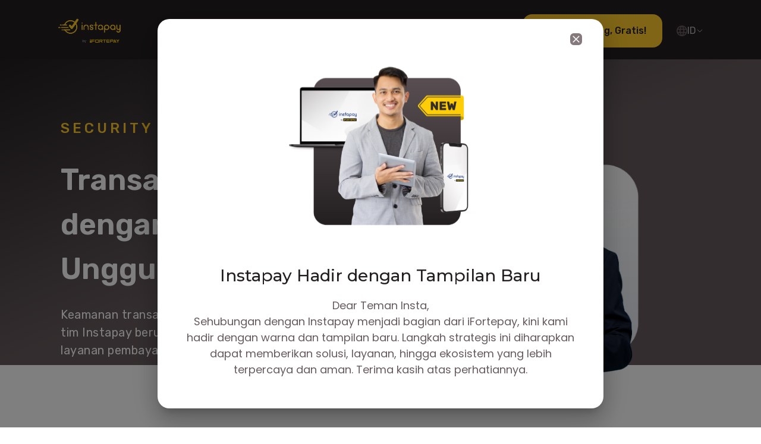

--- FILE ---
content_type: text/html; charset=utf-8
request_url: https://instapay.id/lisensi-keamanan
body_size: 9261
content:
<!DOCTYPE html><html lang="id"><head><meta charSet="utf-8"/><title>Lisensi Keamanan - Instapay Online Payment</title><meta name="description" content="Keamanan transaksi bisnismu adalah prioritas kami. Oleh karena itu, tim Instapay berupaya seoptimal mungkin untuk menyediakan layanan pembayaran dengan sistem proteksi terbaik."/><meta name="viewport" content="initial-scale=1.0, width=device-width"/><link rel="canonical" href="https://instapay.id/lisensi-keamanan"/><meta name="keywords" content="instapay, security license instapay, lisensi keamanan, security license, pembayaran online, platform pembayaran online, mc payment."/><meta name="robots" content="INDEX, FOLLOW, MAX-IMAGE-PREVIEW:LARGE, MAX-SNIPPET:-1, MAX-VIDEO-PREVIEW:-1"/><meta property="og:title" content="Security License - Instapay Online Payment"/><meta property="og:description" content="Transaksi Aman dengan Proteksi Unggulan"/><meta property="og:url" content="https://instapay.id/lisensi-keamanan"/><meta property="og:image" content="https://res.cloudinary.com/dwoo25f6c/image/upload/v1684721020/security_license_9420723ed2.png"/><meta property="og:image:width" content="1280"/><meta property="og:image:height" content="720"/><meta property="og:image:type" content="image/jpeg"/><meta property="twitter:title" content="Security License - Instapay Online Payment"/><meta property="twitter:description" content="Transaksi Aman dengan Proteksi Unggulan"/><meta property="twitter:card" content="summary_large_image"/><meta property="twitter:image" content="https://res.cloudinary.com/dwoo25f6c/image/upload/v1684721020/security_license_9420723ed2.png"/><meta property="twitter:label1" content="Est. reading time"/><meta property="twitter:data1" content="2 minutes"/><meta property="twitter:url" content="https://instapay.id/lisensi-keamanan"/><script type="application/ld+json"></script><meta name="next-head-count" content="22"/><link rel="preload" href="/_next/static/css/4c76d19a8a02e245.css" as="style"/><link rel="stylesheet" href="/_next/static/css/4c76d19a8a02e245.css" data-n-g=""/><noscript data-n-css=""></noscript><script defer="" nomodule="" src="/_next/static/chunks/polyfills-c67a75d1b6f99dc8.js"></script><script src="/_next/static/chunks/webpack-c802cf24e55423c6.js" defer=""></script><script src="/_next/static/chunks/framework-ce84985cd166733a.js" defer=""></script><script src="/_next/static/chunks/main-a836499aa35d6e78.js" defer=""></script><script src="/_next/static/chunks/pages/_app-67e8ea1c158c74af.js" defer=""></script><script src="/_next/static/chunks/c3be44fe-8f177c221bc31660.js" defer=""></script><script src="/_next/static/chunks/3934-4257b0ef680bbfd6.js" defer=""></script><script src="/_next/static/chunks/6330-de281c615a21d59a.js" defer=""></script><script src="/_next/static/chunks/8299-81fd8755e55494bd.js" defer=""></script><script src="/_next/static/chunks/7401-5b1d404acf198b93.js" defer=""></script><script src="/_next/static/chunks/5926-1cc68be5ddecec0b.js" defer=""></script><script src="/_next/static/chunks/pages/lisensi-keamanan-f2388b9ee689001f.js" defer=""></script><script src="/_next/static/USVoI-kH0SYcz0727fYJ9/_buildManifest.js" defer=""></script><script src="/_next/static/USVoI-kH0SYcz0727fYJ9/_ssgManifest.js" defer=""></script></head><body><div id="__next"><style data-emotion="css 1k371a6">@media print{.css-1k371a6{position:absolute!important;}}</style><nav style="background-color:#231F20" class="block w-full backdrop-saturate-200 backdrop-blur-2xl bg-opacity-80 border border-white/80 text-white sticky group z-30 lg:h-[100px] outline-none h-[75px] border-none shadow-none max-w-full rounded-none px-0 lg:px-8 lg:py-[24px] py-0 bg-black04"><div class="relative flex justify-center pt-5 lg:pt-0 bg-black04 mx-auto items-center text-blue-gray-900"><a href="/"><img alt="Instapay Logo" loading="lazy" width="118" height="30" decoding="async" data-nimg="1" class="lg:mr-20 lg:ml-0 ml-[16px] cursor-pointer" style="color:transparent" src="/instapay-by-ifortepay-logo.png"/></a><div class="hidden top-2/4 lg:block"><ul class="mb-4 mt-2 flex flex-col gap-2 lg:mb-0 lg:mt-0 lg:flex-row lg:items-center"><span class="border-none ml-[24px] font-normal"><a href="#" aria-expanded="false" aria-haspopup="menu" id=":R29j56H2:" class="block antialiased font-sans text-sm leading-normal text-inherit font-normal outline-none border-none"><span class="hidden items-center font-rubik font-[400] text-[16px] border-none gap-2 hover:border-none hover:text-white-00 text-[#BDB7B9] lg:flex lg:rounded-full">Produk<!-- --> <svg xmlns="http://www.w3.org/2000/svg" fill="none" viewBox="0 0 24 24" stroke-width="2" stroke="currentColor" aria-hidden="true" data-slot="icon" class="h-3 w-3 transition-transform "><path stroke-linecap="round" stroke-linejoin="round" d="m19.5 8.25-7.5 7.5-7.5-7.5"></path></svg></span></a><button role="menuitem" class="w-full pt-[9px] pb-2 px-3 rounded-md text-start leading-tight cursor-pointer select-none transition-all hover:bg-blue-gray-50 hover:bg-opacity-80 focus:bg-blue-gray-50 focus:bg-opacity-80 active:bg-blue-gray-50 active:bg-opacity-80 hover:text-blue-gray-900 focus:text-blue-gray-900 active:text-blue-gray-900 outline-none flex items-center gap-2 text-blue-gray-900 lg:hidden"><svg xmlns="http://www.w3.org/2000/svg" fill="none" viewBox="0 0 24 24" stroke-width="1.5" stroke="currentColor" aria-hidden="true" data-slot="icon" class="h-[18px] w-[18px]"><path stroke-linecap="round" stroke-linejoin="round" d="M6.429 9.75 2.25 12l4.179 2.25m0-4.5 5.571 3 5.571-3m-11.142 0L2.25 7.5 12 2.25l9.75 5.25-4.179 2.25m0 0L21.75 12l-4.179 2.25m0 0 4.179 2.25L12 21.75 2.25 16.5l4.179-2.25m11.142 0-5.571 3-5.571-3"></path></svg> Pages<!-- --> </button></span><a href="/pricing" class="block antialiased font-sans text-sm leading-normal text-inherit border-none ml-[24px] font-normal"><span class="hidden items-center font-rubik font-[400] text-[16px] gap-2 hover:text-white-00 lg:flex lg:rounded-full text-[#BDB7B9]">Biaya</span></a><a href="/blog" class="block antialiased font-sans text-sm leading-normal text-inherit border-none ml-[24px] font-normal"><span class="hidden items-center font-rubik font-[400] text-[16px] gap-2 hover:text-white-00 lg:flex lg:rounded-full text-[#BDB7B9]">Blog</span></a><span class="border-none ml-[24px] font-normal"><a href="#" aria-expanded="false" aria-haspopup="menu" id=":R31j56H2:" class="block antialiased font-sans text-sm leading-normal text-inherit font-normal outline-none border-none"><span class="hidden items-center font-rubik font-[400] text-[16px] border-none gap-2 hover:border-none hover:text-white-00 text-[#BDB7B9] lg:flex lg:rounded-full">Perusahaan<!-- --> <svg xmlns="http://www.w3.org/2000/svg" fill="none" viewBox="0 0 24 24" stroke-width="2" stroke="currentColor" aria-hidden="true" data-slot="icon" class="h-3 w-3 transition-transform "><path stroke-linecap="round" stroke-linejoin="round" d="m19.5 8.25-7.5 7.5-7.5-7.5"></path></svg></span></a><button role="menuitem" class="w-full pt-[9px] pb-2 px-3 rounded-md text-start leading-tight cursor-pointer select-none transition-all hover:bg-blue-gray-50 hover:bg-opacity-80 focus:bg-blue-gray-50 focus:bg-opacity-80 active:bg-blue-gray-50 active:bg-opacity-80 hover:text-blue-gray-900 focus:text-blue-gray-900 active:text-blue-gray-900 outline-none flex items-center gap-2 text-blue-gray-900 lg:hidden"><svg xmlns="http://www.w3.org/2000/svg" fill="none" viewBox="0 0 24 24" stroke-width="1.5" stroke="currentColor" aria-hidden="true" data-slot="icon" class="h-[18px] w-[18px]"><path stroke-linecap="round" stroke-linejoin="round" d="M6.429 9.75 2.25 12l4.179 2.25m0-4.5 5.571 3 5.571-3m-11.142 0L2.25 7.5 12 2.25l9.75 5.25-4.179 2.25m0 0L21.75 12l-4.179 2.25m0 0 4.179 2.25L12 21.75 2.25 16.5l4.179-2.25m11.142 0-5.571 3-5.571-3"></path></svg> Pages<!-- --> </button></span><span class="border-none ml-[24px] font-normal"><a href="#" aria-expanded="false" aria-haspopup="menu" id=":R39j56H2:" class="block antialiased font-sans text-sm leading-normal text-inherit font-normal outline-none border-none"><span class="hidden items-center font-rubik font-[400] text-[16px] border-none gap-2 hover:border-none hover:text-white-00 text-[#BDB7B9] lg:flex lg:rounded-full">Bantuan<!-- --> <svg xmlns="http://www.w3.org/2000/svg" fill="none" viewBox="0 0 24 24" stroke-width="2" stroke="currentColor" aria-hidden="true" data-slot="icon" class="h-3 w-3 transition-transform "><path stroke-linecap="round" stroke-linejoin="round" d="m19.5 8.25-7.5 7.5-7.5-7.5"></path></svg></span></a><button role="menuitem" class="w-full pt-[9px] pb-2 px-3 rounded-md text-start leading-tight cursor-pointer select-none transition-all hover:bg-blue-gray-50 hover:bg-opacity-80 focus:bg-blue-gray-50 focus:bg-opacity-80 active:bg-blue-gray-50 active:bg-opacity-80 hover:text-blue-gray-900 focus:text-blue-gray-900 active:text-blue-gray-900 outline-none flex items-center gap-2 text-blue-gray-900 lg:hidden"><svg xmlns="http://www.w3.org/2000/svg" fill="none" viewBox="0 0 24 24" stroke-width="1.5" stroke="currentColor" aria-hidden="true" data-slot="icon" class="h-[18px] w-[18px]"><path stroke-linecap="round" stroke-linejoin="round" d="M6.429 9.75 2.25 12l4.179 2.25m0-4.5 5.571 3 5.571-3m-11.142 0L2.25 7.5 12 2.25l9.75 5.25-4.179 2.25m0 0L21.75 12l-4.179 2.25m0 0 4.179 2.25L12 21.75 2.25 16.5l4.179-2.25m11.142 0-5.571 3-5.571-3"></path></svg> Pages<!-- --> </button></span><a class="ml-[50px] font-normal border-none" href="https://portal.instapay.id"><p class="items-center font-rubik font-[500] text-[16px] gap-2 text-secondary-40 lg:flex lg:rounded-full">Login</p></a><a href="https://portal.instapay.id/auth/onboarding"><button style="padding:16px 25px" class="bg-secondary-40 mr-[24px] ml-[49px] rounded-[16px] text-black04 font-rubik font-[500] lg:w-[235px] lg:h-[56px] lg:text-[16px] hover:text-black04 hover:shadow-btnAccentHover ">Coba sekarang, Gratis!</button></a><a href="#" aria-expanded="false" aria-haspopup="menu" id=":Rej56H2:" class="block antialiased font-sans text-sm leading-normal text-inherit font-normal outline-none border-none"><span class="hidden items-center font-rubik font-[400] text-[16px] border-none gap-2 hover:border-none hover:text-white-00 text-[#BDB7B9] lg:flex lg:rounded-full"><img alt="globe_icon" loading="lazy" width="18" height="18" decoding="async" data-nimg="1" class="" style="color:transparent" src="/globe_icon.svg"/>ID<!-- --> <svg xmlns="http://www.w3.org/2000/svg" fill="none" viewBox="0 0 24 24" stroke-width="2" stroke="currentColor" aria-hidden="true" data-slot="icon" class="h-3 w-3 transition-transform "><path stroke-linecap="round" stroke-linejoin="round" d="m19.5 8.25-7.5 7.5-7.5-7.5"></path></svg></span></a><button role="menuitem" class="w-full pt-[9px] pb-2 px-3 rounded-md text-start leading-tight cursor-pointer select-none transition-all hover:bg-blue-gray-50 hover:bg-opacity-80 focus:bg-blue-gray-50 focus:bg-opacity-80 active:bg-blue-gray-50 active:bg-opacity-80 hover:text-blue-gray-900 focus:text-blue-gray-900 active:text-blue-gray-900 outline-none flex items-center gap-2 text-blue-gray-900 lg:hidden"><svg xmlns="http://www.w3.org/2000/svg" fill="none" viewBox="0 0 24 24" stroke-width="1.5" stroke="currentColor" aria-hidden="true" data-slot="icon" class="h-[18px] w-[18px]"><path stroke-linecap="round" stroke-linejoin="round" d="M6.429 9.75 2.25 12l4.179 2.25m0-4.5 5.571 3 5.571-3m-11.142 0L2.25 7.5 12 2.25l9.75 5.25-4.179 2.25m0 0L21.75 12l-4.179 2.25m0 0 4.179 2.25L12 21.75 2.25 16.5l4.179-2.25m11.142 0-5.571 3-5.571-3"></path></svg> Pages<!-- --> </button></ul></div><button class="relative align-middle select-none font-sans font-medium text-center uppercase transition-all disabled:opacity-50 disabled:shadow-none disabled:pointer-events-none w-10 max-w-[40px] h-10 max-h-[40px] rounded-lg text-xs text-blue-gray-500 hover:bg-blue-gray-500/10 active:bg-blue-gray-500/30 ml-auto lg:hidden mr-[16px]" type="button"><span class="absolute top-1/2 left-1/2 transform -translate-y-1/2 -translate-x-1/2"><img alt="navbar_collapse" loading="lazy" width="36" height="36" decoding="async" data-nimg="1" class="" style="color:transparent" src="/navbar_collapse.svg"/></span></button></div><div class="translate-y-[-1420px] duration-500 ease-in-out transform transition lg:hidden w-full h-screen " id="navbar-default"><div class="bg-primary-60 h-screen overflow-y-auto"><div class="relative flex justify-center lg:pt-0 bg-primary-60 mx-auto items-center text-blue-gray-900"><img alt="Instapay Logo" loading="lazy" width="118" height="30" decoding="async" data-nimg="1" class="lg:mr-20 ml-[16px]" style="color:transparent" src="/instapay-by-ifortepay-logo.png"/><div class="hidden top-2/4 lg:block"><ul class="mb-4 mt-2 flex flex-col gap-2 lg:mb-0 lg:mt-0 lg:flex-row lg:items-center"><span class="border-none ml-[24px] font-normal"><a href="#" aria-expanded="false" aria-haspopup="menu" id=":Ricd56H2:" class="block antialiased font-sans text-sm leading-normal text-inherit font-normal outline-none border-none"><span class="hidden items-center font-rubik font-[400] text-[16px] border-none gap-2 hover:border-none hover:text-white-00 text-[#BDB7B9] lg:flex lg:rounded-full">Produk<!-- --> <svg xmlns="http://www.w3.org/2000/svg" fill="none" viewBox="0 0 24 24" stroke-width="2" stroke="currentColor" aria-hidden="true" data-slot="icon" class="h-3 w-3 transition-transform "><path stroke-linecap="round" stroke-linejoin="round" d="m19.5 8.25-7.5 7.5-7.5-7.5"></path></svg></span></a><button role="menuitem" class="w-full pt-[9px] pb-2 px-3 rounded-md text-start leading-tight cursor-pointer select-none transition-all hover:bg-blue-gray-50 hover:bg-opacity-80 focus:bg-blue-gray-50 focus:bg-opacity-80 active:bg-blue-gray-50 active:bg-opacity-80 hover:text-blue-gray-900 focus:text-blue-gray-900 active:text-blue-gray-900 outline-none flex items-center gap-2 text-blue-gray-900 lg:hidden"><svg xmlns="http://www.w3.org/2000/svg" fill="none" viewBox="0 0 24 24" stroke-width="1.5" stroke="currentColor" aria-hidden="true" data-slot="icon" class="h-[18px] w-[18px]"><path stroke-linecap="round" stroke-linejoin="round" d="M6.429 9.75 2.25 12l4.179 2.25m0-4.5 5.571 3 5.571-3m-11.142 0L2.25 7.5 12 2.25l9.75 5.25-4.179 2.25m0 0L21.75 12l-4.179 2.25m0 0 4.179 2.25L12 21.75 2.25 16.5l4.179-2.25m11.142 0-5.571 3-5.571-3"></path></svg> Pages<!-- --> </button></span><a href="/pricing" class="block antialiased font-sans text-sm leading-normal text-inherit border-none ml-[24px] font-normal"><span class="hidden items-center font-rubik font-[400] text-[16px] gap-2 hover:text-white-00 lg:flex lg:rounded-full text-[#BDB7B9]">Biaya</span></a><a href="/blog" class="block antialiased font-sans text-sm leading-normal text-inherit border-none ml-[24px] font-normal"><span class="hidden items-center font-rubik font-[400] text-[16px] gap-2 hover:text-white-00 lg:flex lg:rounded-full text-[#BDB7B9]">Blog</span></a><span class="border-none ml-[24px] font-normal"><a href="#" aria-expanded="false" aria-haspopup="menu" id=":Rocd56H2:" class="block antialiased font-sans text-sm leading-normal text-inherit font-normal outline-none border-none"><span class="hidden items-center font-rubik font-[400] text-[16px] border-none gap-2 hover:border-none hover:text-white-00 text-[#BDB7B9] lg:flex lg:rounded-full">Perusahaan<!-- --> <svg xmlns="http://www.w3.org/2000/svg" fill="none" viewBox="0 0 24 24" stroke-width="2" stroke="currentColor" aria-hidden="true" data-slot="icon" class="h-3 w-3 transition-transform "><path stroke-linecap="round" stroke-linejoin="round" d="m19.5 8.25-7.5 7.5-7.5-7.5"></path></svg></span></a><button role="menuitem" class="w-full pt-[9px] pb-2 px-3 rounded-md text-start leading-tight cursor-pointer select-none transition-all hover:bg-blue-gray-50 hover:bg-opacity-80 focus:bg-blue-gray-50 focus:bg-opacity-80 active:bg-blue-gray-50 active:bg-opacity-80 hover:text-blue-gray-900 focus:text-blue-gray-900 active:text-blue-gray-900 outline-none flex items-center gap-2 text-blue-gray-900 lg:hidden"><svg xmlns="http://www.w3.org/2000/svg" fill="none" viewBox="0 0 24 24" stroke-width="1.5" stroke="currentColor" aria-hidden="true" data-slot="icon" class="h-[18px] w-[18px]"><path stroke-linecap="round" stroke-linejoin="round" d="M6.429 9.75 2.25 12l4.179 2.25m0-4.5 5.571 3 5.571-3m-11.142 0L2.25 7.5 12 2.25l9.75 5.25-4.179 2.25m0 0L21.75 12l-4.179 2.25m0 0 4.179 2.25L12 21.75 2.25 16.5l4.179-2.25m11.142 0-5.571 3-5.571-3"></path></svg> Pages<!-- --> </button></span><span class="border-none ml-[24px] font-normal"><a href="#" aria-expanded="false" aria-haspopup="menu" id=":Rqcd56H2:" class="block antialiased font-sans text-sm leading-normal text-inherit font-normal outline-none border-none"><span class="hidden items-center font-rubik font-[400] text-[16px] border-none gap-2 hover:border-none hover:text-white-00 text-[#BDB7B9] lg:flex lg:rounded-full">Bantuan<!-- --> <svg xmlns="http://www.w3.org/2000/svg" fill="none" viewBox="0 0 24 24" stroke-width="2" stroke="currentColor" aria-hidden="true" data-slot="icon" class="h-3 w-3 transition-transform "><path stroke-linecap="round" stroke-linejoin="round" d="m19.5 8.25-7.5 7.5-7.5-7.5"></path></svg></span></a><button role="menuitem" class="w-full pt-[9px] pb-2 px-3 rounded-md text-start leading-tight cursor-pointer select-none transition-all hover:bg-blue-gray-50 hover:bg-opacity-80 focus:bg-blue-gray-50 focus:bg-opacity-80 active:bg-blue-gray-50 active:bg-opacity-80 hover:text-blue-gray-900 focus:text-blue-gray-900 active:text-blue-gray-900 outline-none flex items-center gap-2 text-blue-gray-900 lg:hidden"><svg xmlns="http://www.w3.org/2000/svg" fill="none" viewBox="0 0 24 24" stroke-width="1.5" stroke="currentColor" aria-hidden="true" data-slot="icon" class="h-[18px] w-[18px]"><path stroke-linecap="round" stroke-linejoin="round" d="M6.429 9.75 2.25 12l4.179 2.25m0-4.5 5.571 3 5.571-3m-11.142 0L2.25 7.5 12 2.25l9.75 5.25-4.179 2.25m0 0L21.75 12l-4.179 2.25m0 0 4.179 2.25L12 21.75 2.25 16.5l4.179-2.25m11.142 0-5.571 3-5.571-3"></path></svg> Pages<!-- --> </button></span><a class="ml-[50px] font-normal border-none" href="https://portal.instapay.id"><p class="items-center font-rubik font-[500] text-[16px] gap-2 text-secondary-40 lg:flex lg:rounded-full">Login</p></a><a href="https://portal.instapay.id/auth/onboarding"><button style="padding:16px 25px" class="bg-secondary-40 mr-[24px] ml-[49px] rounded-[16px] text-black04 font-rubik font-[500] lg:w-[235px] lg:h-[56px] lg:text-[16px] hover:text-black04 hover:shadow-btnAccentHover ">Coba sekarang, Gratis!</button></a><a href="#" aria-expanded="false" aria-haspopup="menu" id=":R3kd56H2:" class="block antialiased font-sans text-sm leading-normal text-inherit font-normal outline-none border-none"><span class="hidden items-center font-rubik font-[400] text-[16px] border-none gap-2 hover:border-none hover:text-white-00 text-[#BDB7B9] lg:flex lg:rounded-full"><img alt="globe_icon" loading="lazy" width="18" height="18" decoding="async" data-nimg="1" class="" style="color:transparent" src="/globe_icon.svg"/>ID<!-- --> <svg xmlns="http://www.w3.org/2000/svg" fill="none" viewBox="0 0 24 24" stroke-width="2" stroke="currentColor" aria-hidden="true" data-slot="icon" class="h-3 w-3 transition-transform "><path stroke-linecap="round" stroke-linejoin="round" d="m19.5 8.25-7.5 7.5-7.5-7.5"></path></svg></span></a><button role="menuitem" class="w-full pt-[9px] pb-2 px-3 rounded-md text-start leading-tight cursor-pointer select-none transition-all hover:bg-blue-gray-50 hover:bg-opacity-80 focus:bg-blue-gray-50 focus:bg-opacity-80 active:bg-blue-gray-50 active:bg-opacity-80 hover:text-blue-gray-900 focus:text-blue-gray-900 active:text-blue-gray-900 outline-none flex items-center gap-2 text-blue-gray-900 lg:hidden"><svg xmlns="http://www.w3.org/2000/svg" fill="none" viewBox="0 0 24 24" stroke-width="1.5" stroke="currentColor" aria-hidden="true" data-slot="icon" class="h-[18px] w-[18px]"><path stroke-linecap="round" stroke-linejoin="round" d="M6.429 9.75 2.25 12l4.179 2.25m0-4.5 5.571 3 5.571-3m-11.142 0L2.25 7.5 12 2.25l9.75 5.25-4.179 2.25m0 0L21.75 12l-4.179 2.25m0 0 4.179 2.25L12 21.75 2.25 16.5l4.179-2.25m11.142 0-5.571 3-5.571-3"></path></svg> Pages<!-- --> </button></ul></div><button class="relative align-middle select-none font-sans font-medium text-center uppercase transition-all disabled:opacity-50 disabled:shadow-none disabled:pointer-events-none max-w-[32px] max-h-[32px] rounded-lg text-xs text-blue-gray-500 hover:bg-blue-gray-500/10 active:bg-blue-gray-500/30 ml-auto mr-[16px] w-[45px] h-[45px] lg:hidden" type="button"><span class="absolute top-1/2 left-1/2 transform -translate-y-1/2 -translate-x-1/2"><img alt="close_icon" loading="lazy" width="45" height="45" decoding="async" data-nimg="1" class="" style="color:transparent" src="/close_icon.svg"/></span></button></div><ul class="font-medium flex flex-col p-4 text-white-00 mt-4"><li class="border-none outline-none"><a href="#" class="antialiased font-sans text-sm leading-normal text-inherit font-normal py-[12px] pl-3 pr-4 outline-none flex justify-between"><span class="items-center font-rubik font-[400] text-[16px] gap-2 text-primary-20 lg:flex lg:rounded-full">Produk</span><img alt="dropdown_icon" loading="lazy" width="12" height="7" decoding="async" data-nimg="1" class="" style="color:transparent" src="/dropdown_icon.svg"/></a><div class="block"><ul class="ml-[24px] hidden"><li><a href="/produk/link-pembayaran" class="block antialiased font-sans text-sm leading-normal text-inherit font-normal py-[12px] pl-3 pr-4"><span class="items-center font-rubik font-[400] text-[16px] gap-2  hover:text-white-00 lg:flex lg:rounded-full text-primary-20 border-none">Link Pembayaran</span></a></li><li><a href="/produk/ecatalog" class="block antialiased font-sans text-sm leading-normal text-inherit font-normal py-[12px] pl-3 pr-4"><span class="items-center font-rubik font-[400] text-[16px] gap-2  hover:text-white-00 lg:flex lg:rounded-full text-primary-20 border-none">E-Catalog</span></a></li></ul></div></li><li><a href="/pricing" class="block antialiased font-sans text-sm leading-normal text-inherit font-normal py-[12px] pl-3 pr-4"><span class="items-center font-rubik font-[400] text-[16px] gap-2  hover:text-white-00 lg:flex lg:rounded-full text-primary-20 border-none">Biaya</span></a></li><li><a href="/blog" class="block antialiased font-sans text-sm leading-normal text-inherit font-normal py-[12px] pl-3 pr-4"><span class="items-center font-rubik font-[400] text-[16px] gap-2  hover:text-white-00 lg:flex lg:rounded-full text-primary-20 border-none">Blog</span></a></li><li class="border-none outline-none"><a href="#" class="antialiased font-sans text-sm leading-normal text-inherit font-normal py-[12px] pl-3 pr-4 outline-none flex justify-between"><span class="items-center font-rubik font-[400] text-[16px] gap-2 text-primary-20 lg:flex lg:rounded-full">Perusahaan</span><img alt="dropdown_icon" loading="lazy" width="12" height="7" decoding="async" data-nimg="1" class="" style="color:transparent" src="/dropdown_icon.svg"/></a><div class="block"><ul class="ml-[24px] hidden"><li><a href="/tentang-kami" class="block antialiased font-sans text-sm leading-normal text-inherit font-normal py-[12px] pl-3 pr-4"><span class="items-center font-rubik font-[400] text-[16px] gap-2  hover:text-white-00 lg:flex lg:rounded-full text-primary-20 border-none">Tentang Kami</span></a></li><li><a href="/lisensi-keamanan" class="block antialiased font-sans text-sm leading-normal text-inherit font-normal py-[12px] pl-3 pr-4"><span class="items-center font-rubik font-[400] text-[16px] gap-2  hover:text-white-00 lg:flex lg:rounded-full text-primary-00 border-b-2 border-secondary-40 pb-1 font-normal">Lisensi &amp; Keamanan</span></a></li></ul></div></li><li class="border-none outline-none"><a href="#" class="antialiased font-sans text-sm leading-normal text-inherit font-normal py-[12px] pl-3 pr-4 outline-none flex justify-between"><span class="items-center font-rubik font-[400] text-[16px] gap-2 text-primary-20 lg:flex lg:rounded-full">Bantuan</span><img alt="dropdown_icon" loading="lazy" width="12" height="7" decoding="async" data-nimg="1" class="" style="color:transparent" src="/dropdown_icon.svg"/></a><div class="block"><ul class="ml-[24px] hidden"><li><a href="/pusat-bantuan" class="block antialiased font-sans text-sm leading-normal text-inherit font-normal py-[12px] pl-3 pr-4"><span class="items-center font-rubik font-[400] text-[16px] gap-2  hover:text-white-00 lg:flex lg:rounded-full text-primary-20 border-none">Pusat Bantuan</span></a></li><li><a href="/hubungi-kami" class="block antialiased font-sans text-sm leading-normal text-inherit font-normal py-[12px] pl-3 pr-4"><span class="items-center font-rubik font-[400] text-[16px] gap-2  hover:text-white-00 lg:flex lg:rounded-full text-primary-20 border-none">Hubungi Kami</span></a></li></ul></div></li><div class="border-t-2 border-primary-40 h-[10px]"></div><li><a href="#" class="antialiased font-sans text-sm leading-normal text-inherit font-normal py-[12px] pl-3 pr-4 flex justify-between"><span class="items-center font-rubik font-[400] text-[16px] gap-2 text-primary-20 lg:flex lg:rounded-full">Bahasa</span><div class="flex font-rubik font-[400] text-[16px] text-primary-20"><p class="mr-[24px] text-primary-00 border-b-2 border-secondary-40 pb-1 font-normal">ID</p><p class="text-primary-20 border-none">EN</p></div></a></li><li></li></ul><div class="flex justify-center mt-[8px]"><a href="https://portal.instapay.id/auth/register"><button class="bg-secondary-40 w-[296px] h-[56px] rounded-[16px] text-primary-60 font-rubik font-[500]">Coba sekarang, Gratis!</button></a></div><div class="flex justify-center mt-[24px]"><a class="font-normal border-none" href="https://portal.instapay.id"><span class="items-center font-rubik font-[500] text-[16px] text-secondary-40 hover:text-white-00">Login</span></a></div></div></div></nav><section id="hero" class="pt-10 lg:h-[515px] h-full bg-gradient-to-br from-black04 via-black00  to-black00"><div class="container"><div class="mx-auto grid grid-cols-2"><div class="w-full self-center px-4 lg:col-span-1 col-span-2"><div class="font-rubik text-center mt-[48px] lg:mt-0 lg:text-start text-secondary-40 text-[12px] md:text-[24px] lg:text-[24px] uppercase font-[500] tracking-[5px]"><h2><span style="color:#FFCA2A;">Security &amp; licenses</span></h2></div><div class="text-[32px] font-rubik font-[600] text-center lg:text-left text-white-00 md:text-[50px] mt-[16px] lg:mt-[32px]"><h2><span style="color:#FFFFFF;">Transaksi Aman dengan Proteksi Unggulan</span></h2></div><div class="mt-[24px] text-[16px] lg:text-left text-center font-rubik font-[400] lg:w-[664px] text text-primary-00 tracking-wide md:text-[20px]"><p><span style="color:#FFFFFF;">Keamanan transaksi bisnismu adalah prioritas kami. Oleh karena itu, tim Instapay berupaya seoptimal mungkin untuk menyediakan layanan pembayaran dengan sistem proteksi terbaik.</span></p></div></div><div class="w-full lg:col-span-1 col-span-2 float-right self-end px-4"><div class="lg:mt-[0px] flex justify-center"><img alt="img" loading="lazy" width="525" height="525" decoding="async" data-nimg="1" class="" style="color:transparent" src="https://res.cloudinary.com/ifortepay/image/upload/v1728375773/7_Security_and_License_29_7f1449275a.webp"/></div></div></div></div></section><section><div class="container pt-[50px] lg:pt-[150px]"><div class="flex flex-wrap md:justify-center lg:justify-start px-4"><div class="w-full lg:w-[422px] lg:h-[200px] lg:mt-[52px]"><div class="font-rubik font-[600] text-black04  text-[24px] md:text-center md:text-[32px] lg:text-[40px]"><h2><span style="color:#231F20;">Lisensi dan Sertifikasi</span></h2></div></div><div class="w-full h-full md:mt-[32px] lg:mt-0 mt-0 md:w-[328px] lg:w-[510px] lg:h-[200px]"><img alt="Bank Indonesia" loading="lazy" width="510" height="200" decoding="async" data-nimg="1" class="" style="color:transparent" src="https://res.cloudinary.com/ifortepay/image/upload/v1728377056/7_Security_and_License_Figma_Logo_BI_9ebe4a48de.webp"/></div><div class="w-full lg:w-[258px] lg:h-[200px] hidden lg:block"><img alt="Kominfo" loading="lazy" width="258" height="200" decoding="async" data-nimg="1" class="" style="color:transparent" src="https://res.cloudinary.com/ifortepay/image/upload/v1728377055/7_Security_and_License_Figma_Logo_Kominfo_18eb17e9b3.webp"/></div><div class="w-full md:w-[156px] md:mt-[32px] lg:mt-0 mt-0 lg:w-[258px] lg:h-[200px] lg:hidden"><img alt="img" loading="lazy" width="158" height="121" decoding="async" data-nimg="1" class="" style="color:transparent" src="https://res.cloudinary.com/ifortepay/image/upload/v1728377055/7_Security_and_License_Figma_Logo_Kominfo_18eb17e9b3.webp"/></div></div></div></section><section><div class="container"><div class="flex flex-wrap px-4 mt-[54px] lg:mt-[72px]"><div class="w-full lg:w-[150px] lg:mr-[134px] lg:mt-[12px] hidden lg:block"><img loading="lazy" width="150" height="150" decoding="async" data-nimg="1" class="" style="color:transparent" src="https://res.cloudinary.com/ifortepay/image/upload/v1728377053/7_Security_and_License_Figma_3_D_Secure_8f3592ba01.webp"/></div><div class="w-full lg:w-[150px] lg:mr-[134px] lg:mt-[25px] lg:hidden"><img loading="lazy" width="92" height="92" decoding="async" data-nimg="1" class="" style="color:transparent" src="https://res.cloudinary.com/ifortepay/image/upload/v1728377053/7_Security_and_License_Figma_3_D_Secure_8f3592ba01.webp"/></div><div class="w-full lg:w-[935px]"><div class="font-rubik font-[500] mt-[24px] lg:mt-0 text-[24px] lg:mb-[16px] text-black04"><h3><span style="color:#231F20;">3D Secure</span></h3></div><div class="font-rubik font-[400] text-black00 mt-[24px] lg:mt-0 text-[14px] lg:text-[16px]"><p>Verified by Visa (VbV) dan MasterCard SecureCode (3DS) adalah PIN yang digunakan pemegang kartu untuk verifikasi legitimasi transaksi online, serupa dengan PIN yang digunakan dengan kartu debit.<br>Program ini melindungi konsumen dengan mengurangi risiko penipuan. Merchant juga terlindungi dari banyaknya penolakan pembayaran yang terkait dengan penipuan. Kami bekerja sama dengan bank yang dapat mengintegrasikan dengan pemrosesan 3D yang aman melalui sistem kami.</p></div></div></div><div class="flex justify-center mt-[64px] lg:hidden"><img alt="img" loading="lazy" width="280" height="2" decoding="async" data-nimg="1" class="" style="color:transparent" src="/linebetween.svg"/></div><div class="flex flex-wrap px-4 mt-[54px] lg:mt-[72px]"><div class="w-full lg:w-[150px] lg:mr-[134px] lg:mt-[12px] hidden lg:block"><img loading="lazy" width="150" height="150" decoding="async" data-nimg="1" class="" style="color:transparent" src="https://res.cloudinary.com/ifortepay/image/upload/v1728377052/7_Security_and_License_Figma_PCI_DSS_a847027d67.webp"/></div><div class="w-full lg:w-[150px] lg:mr-[134px] lg:mt-[25px] lg:hidden"><img loading="lazy" width="92" height="92" decoding="async" data-nimg="1" class="" style="color:transparent" src="https://res.cloudinary.com/ifortepay/image/upload/v1728377052/7_Security_and_License_Figma_PCI_DSS_a847027d67.webp"/></div><div class="w-full lg:w-[935px]"><div class="font-rubik font-[500] mt-[24px] lg:mt-0 text-[24px] lg:mb-[16px] text-black04"><h3><span style="color:#231F20;">PCI DSS</span></h3></div><div class="font-rubik font-[400] text-black00 mt-[24px] lg:mt-0 text-[14px] lg:text-[16px]"><p>PCI DSS atau Payment Card Industry Data Security Standard adalah sebuah standar keamanan informasi kepemilikan yang dikelola oleh PCI Security Standards Council (PCI SSC).<br>Pembayaran yang digunakan dalam platform Instapay telah mematuhi standar yang berlaku untuk memastikan bahwa data transaksi aman dan terhindar dari kebocoran data kartu.</p></div></div></div><div class="flex justify-center mt-[64px] lg:hidden"><img alt="img" loading="lazy" width="280" height="2" decoding="async" data-nimg="1" class="" style="color:transparent" src="/linebetween.svg"/></div><div class="flex flex-wrap px-4 mt-[54px] lg:mt-[72px]"><div class="w-full lg:w-[150px] lg:mr-[134px] lg:mt-[12px] hidden lg:block"><img loading="lazy" width="150" height="150" decoding="async" data-nimg="1" class="" style="color:transparent" src="https://res.cloudinary.com/ifortepay/image/upload/v1728377052/7_Security_and_License_Figma_128_Encryption_97acfc8c2f.webp"/></div><div class="w-full lg:w-[150px] lg:mr-[134px] lg:mt-[25px] lg:hidden"><img loading="lazy" width="92" height="92" decoding="async" data-nimg="1" class="" style="color:transparent" src="https://res.cloudinary.com/ifortepay/image/upload/v1728377052/7_Security_and_License_Figma_128_Encryption_97acfc8c2f.webp"/></div><div class="w-full lg:w-[935px]"><div class="font-rubik font-[500] mt-[24px] lg:mt-0 text-[24px] lg:mb-[16px] text-black04"><h3><span style="color:#231F20;">Enkripsi 128 bit</span></h3></div><div class="font-rubik font-[400] text-black00 mt-[24px] lg:mt-0 text-[14px] lg:text-[16px]"><p>Server Instapay dienkripsi oleh Enkripsi 128 bit. Sistem enkripsi ini membantu untuk memastikan bahwa ketika pengguna memasukkan detail informasi apa pun dalam sistem Instapay, semua data pengguna akan dienkripsi pertama kali di server. Hal ini membantu untuk mengurangi kemungkinan pencurian data oleh pihak yang tidak bertanggung jawab.</p></div></div></div><div class="flex justify-center mt-[64px] lg:hidden"><img alt="img" loading="lazy" width="280" height="2" decoding="async" data-nimg="1" class="" style="color:transparent" src="/linebetween.svg"/></div></div></section><div class="section mt-[48px] lg:mt-[121px] pb-[136px]"><div class="container"><div class="flex flex-wrap"><div class="w-full"><div class="font-rubik italic font-[400] text-[14px] lg:text-[16px] lg:text-end"><h2>Sertifikasi dan lisensi Instapay berada di bawah MC Payment Indonesia</h2></div></div></div></div></div><footer id="footer" class="bg-black04 pt-16 pb-24 md:pb-12 lg:pb-24"><div class="container"><div class="md:mx-[32px] lg:mx-0 flex flex-wrap"><div class="w-full self-center lg:px-4 px-4 md:px-0 lg:ml-11"><img alt="Instapay Logo" loading="lazy" width="220" height="21" decoding="async" data-nimg="1" class="hidden lg:block" style="color:transparent" src="https://res.cloudinary.com/ifortepay/image/upload/v1728295911/11_Footer_Website_Logo_Instapay_010f040dd8.webp"/><img alt="Instapay Logo" loading="lazy" width="220" height="21" decoding="async" data-nimg="1" class="lg:hidden block" style="color:transparent" src="https://res.cloudinary.com/ifortepay/image/upload/v1728295911/11_Footer_Website_Logo_Instapay_010f040dd8.webp"/><p class="font-rubik text-white-00 font-[500] text-[14px] mt-[19px] lg:text-[24px]">One Stop Solution for Business Owner</p></div><div class="lg:container lg:ml-11"><div class="flex md:mr-0 lg:ml-0 flex-wrap justify-center"><div class="md:w-[30%] lg:w-1/2 w-1/2 mt-[64px] "><p class="font-rubik text-white-00 font-[400] text-[14px] lg:text-[20px]">Download Instapay</p><div class="lg:flex flex-wrap mt-[18px] lg:mt-[40px] z-0"><a class=" flex w-[150px] h-[48px] mr-[16px] py-[8px] px-[16px] z-0 lg:w-[150px] lg:h-[48px] lg:mr-[16px] bg-primary-00 rounded-[8px] transform transition duration-300 hover:scale-110" href="https://play.google.com/store/apps/details?id=id.instapay.instapay"><img alt="" loading="lazy" width="142" height="21" decoding="async" data-nimg="1" class="transform transition duration-300 hover:scale-110 z-10" style="color:transparent" src="https://res.cloudinary.com/ifortepay/image/upload/v1728295911/11_Footer_Website_Google_Play_2396a3c2ba.webp"/></a><a class="mt-[16px] lg:mt-0 flex w-[150px] h-[48px] mr-[16px] py-[8px] px-[16px] z-0 lg:w-[150px] lg:h-[48px] lg:mr-[16px] bg-primary-00 rounded-[8px] transform transition duration-300 hover:scale-110" href="https://apps.apple.com/app/id1337072156"><img alt="" loading="lazy" width="142" height="21" decoding="async" data-nimg="1" class="transform transition duration-300 hover:scale-110 z-10" style="color:transparent" src="https://res.cloudinary.com/ifortepay/image/upload/v1728295911/11_Footer_Website_Appstore_8c3261f897.webp"/></a></div></div><div class="md:w-[70%] lg:w-1/2 w-fit mt-[64px] lg:px-12 lg:mt-[-90px] md:pl-[90px]"><div class="block md:flex md:flex-wrap"><div class="w-full md:w-1/3"><p class="font-rubik text-white-00 font-[500] text-[14px] lg:text-[20px]">Products</p><p class="font-rubik text-primary-20 hover:text-white-00 font-[400] text-[12px] lg:text-[16px] mt-[16px]"><a href="/produk/link-pembayaran">Invoice Link</a></p><p class="font-rubik text-primary-20 hover:text-white-00 font-[400] text-[12px] lg:text-[16px] mt-[16px]"><a href="/produk/ecatalog">e-Catalog</a></p></div><div class="w-full md:w-1/3 md:mt-0 mt-[32px]"><p class="font-rubik text-white-00 font-[500] text-[14px] lg:text-[20px]">Company</p><p class="font-rubik text-primary-20 hover:text-white-00 font-[400] text-[12px] lg:text-[16px] mt-[16px]"><a href="/tentang-kami">About Us</a></p><p class="font-rubik text-primary-20 hover:text-white-00 font-[400] text-[12px] lg:text-[16px] mt-[16px]"><a href="/lisensi-keamanan">Security &amp; <span class="md:block">Privacy</span></a></p></div><div class="w-full md:w-1/3 md:mt-0 mt-[32px]"><p class="font-rubik text-white-00 font-[500] text-[14px] lg:text-[20px]">Support</p><p class="font-rubik text-primary-20 hover:text-white-00 font-[400] text-[12px] lg:text-[16px] mt-[16px]"><a href="/pusat-bantuan">Help Center</a></p><p class="font-rubik text-primary-20 hover:text-white-00 font-[400] text-[12px] lg:text-[16px] mt-[16px]"><a href="/hubungi-kami">Contact Us</a></p><a class="font-rubik text-primary-20 hover:text-white-00 font-[400] text-[12px] lg:text-[16px] mt-[16px]" href="/syarat-dan-ketentuan"><p class="font-rubik text-primary-20 hover:text-white-00 font-[400] text-[12px] lg:text-[16px] mt-[16px]">Terms &amp; Conditions</p></a><p class="font-rubik text-primary-20 hover:text-white-00 font-[400] text-[12px] lg:text-[16px] mt-[16px]"><a class="font-rubik text-primary-20 hover:text-white-00 font-[400] text-[12px] lg:text-[16px] mt-[16px]" href="/kebijakan-privasi">Privacy Policy</a></p></div></div></div></div><div class="flex flex-wrap justify-center bo"><div class="w-full md:w-1/2 mt-[64px]"><p class="font-rubik text-white-00 font-[500] text-[14px] lg:text-[20px]">Got questions? Reach us at</p><div class="lg:flex flex-wrap"><button class="flex justify-center items-center text-center border hover:border-white-00 border-primary-40 mt-[32px] md:mt-[12px] lg:w-[212px] lg:h-[40px] w-[164px] h-[32px] rounded-[16px] font-rubik font-[500] lg:mr-[16px] text-white-00 text-[12px]"><img alt="img" loading="lazy" width="16" height="6" decoding="async" data-nimg="1" class="mr-[10px]" style="color:transparent" src="/email.svg"/><span><p><a href="/cdn-cgi/l/email-protection" class="__cf_email__" data-cfemail="dfb7bab3af9fb6b1acabbeafbea6f1b6bb">[email&#160;protected]</a></p></span></button><button class="flex justify-center items-center text-center border hover:border-white-00 border-primary-40 mt-[18px] md:mt-[12px] lg:w-[212px] lg:h-[40px] w-[174px] h-[32px] rounded-[16px] font-rubik font-[500] text-white-00 text-[12px]"><img alt="img" loading="lazy" width="16" height="6" decoding="async" data-nimg="1" class="mr-[10px]" style="color:transparent" src="/whatsapp.svg"/><span><a target="_blank" href="https://wa.me/+6287777807007"><p>+62 8777 7807 007</p></a></span></button></div><p class="font-rubik text-white-00 font-[500] text-[14px] lg:text-[20px] lg:mt-[90px] mt-[40px]">Follow us</p><div class="flex flex-wrap"><button class="flex justify-center items-center text-center border hover:border-white-00 border-primary-40 mt-[32px] md:mt-[12px] lg:mt-[32px] lg:w-[40px] lg:h-[40px] w-[34px] h-[34px] rounded-[8px] font-rubik font-[500] mr-[16px] lg:mr-[16px] text-white-00 text-[12px]"><a href="https://www.instagram.com/instapay.id/"><img loading="lazy" width="12" height="14" decoding="async" data-nimg="1" class="" style="color:transparent" src="https://res.cloudinary.com/ifortepay/image/upload/v1739265114/soc_ig_277789e90d.png"/></a></button><button class="flex justify-center items-center text-center border hover:border-white-00 border-primary-40 mt-[32px] md:mt-[12px] lg:mt-[32px] lg:w-[40px] lg:h-[40px] w-[34px] h-[34px] rounded-[8px] font-rubik font-[500] mr-[16px] lg:mr-[16px] text-white-00 text-[12px]"><a href="https://www.facebook.com/instapay.indonesia"><img loading="lazy" width="12" height="14" decoding="async" data-nimg="1" class="" style="color:transparent" src="https://res.cloudinary.com/ifortepay/image/upload/v1739265114/soc_fb_18454b3f21.png"/></a></button><button class="flex justify-center items-center text-center border hover:border-white-00 border-primary-40 mt-[32px] md:mt-[12px] lg:mt-[32px] lg:w-[40px] lg:h-[40px] w-[34px] h-[34px] rounded-[8px] font-rubik font-[500] mr-[16px] lg:mr-[16px] text-white-00 text-[12px]"><a href="https://www.linkedin.com/company/instapay-indonesia/"><img loading="lazy" width="12" height="14" decoding="async" data-nimg="1" class="" style="color:transparent" src="https://res.cloudinary.com/ifortepay/image/upload/v1739265114/soc_linkedin_da22007589.png"/></a></button><button class="flex justify-center items-center text-center border hover:border-white-00 border-primary-40 mt-[32px] md:mt-[12px] lg:mt-[32px] lg:w-[40px] lg:h-[40px] w-[34px] h-[34px] rounded-[8px] font-rubik font-[500] mr-[16px] lg:mr-[16px] text-white-00 text-[12px]"><a href="https://www.youtube.com/@instapayindonesia7043/featured"><img loading="lazy" width="12" height="14" decoding="async" data-nimg="1" class="" style="color:transparent" src="https://res.cloudinary.com/ifortepay/image/upload/v1739265114/soc_yt_efda7aac87.png"/></a></button><button class="flex justify-center items-center text-center border hover:border-white-00 border-primary-40 mt-[32px] md:mt-[12px] lg:mt-[32px] lg:w-[40px] lg:h-[40px] w-[34px] h-[34px] rounded-[8px] font-rubik font-[500] mr-[16px] lg:mr-[16px] text-white-00 text-[12px]"><a href="https://www.tiktok.com/@instapay.id"><img loading="lazy" width="12" height="14" decoding="async" data-nimg="1" class="" style="color:transparent" src="https://res.cloudinary.com/ifortepay/image/upload/v1739265114/soc_tok_4cbfa5f308.png"/></a></button></div></div><div class="w-full md:w-1/2 lg:px-12 mt-[64px]"><p class="font-rubik text-white-00 font-[400] text-[14px] lg:text-[20px]"></p><div class="flex flex-wrap mt-[32px] md:mt-[12px] lg:mt-[22px]"><img loading="lazy" width="428" height="38" decoding="async" data-nimg="1" class="" style="color:transparent" src="https://res.cloudinary.com/ifortepay/image/upload/v1728295911/11_Footer_Website_IFP_dacc527fb0.webp"/></div><p class="font-rubik text-white-00 font-[400] text-[14px] lg:text-[20px] mt-[72px] md:mt-[32px] lg:mt-[72px]">Licenses under PT Iforte Payment Infrastructure</p><div class="flex flex-wrap"><button disabled="" class="flex justify-center items-center text-center border border-primary-00 mt-[32px] lg:w-[145px] lg:h-[52px] w-[117px] h-[40px] rounded-[6px] font-rubik font-[500] mr-[8px] lg:mr-[16px] text-white-00 text-[12px]"><img alt="BI" title="BI" loading="lazy" width="87" height="15" decoding="async" data-nimg="1" class="" style="color:transparent" src="https://res.cloudinary.com/ifortepay/image/upload/v1728295911/11_Footer_Website_License_Instapay_1_50acb83687.webp"/></button><button disabled="" class="flex justify-center items-center text-center border border-primary-00 mt-[32px] lg:w-[61px] lg:h-[52px] w-[47px] h-[40px] rounded-[6px] font-rubik font-[500] mr-[8px] lg:mr-[16px] text-white-00 text-[12px]"><img alt="3D Secure" loading="lazy" width="28" height="26" decoding="async" data-nimg="1" class="" style="color:transparent" src="https://res.cloudinary.com/ifortepay/image/upload/v1728295911/11_Footer_Website_License_Instapay_2_5e921b0c42.webp"/></button><button disabled="" class="flex justify-center items-center text-center border border-primary-00 mt-[32px] lg:w-[73px] lg:h-[52px] w-[56px] h-[40px] rounded-[8px] font-rubik font-[500] mr-[8px] lg:mr-[16px] text-white-00 text-[12px]"><img alt="128encryption" loading="lazy" width="38" height="26" decoding="async" data-nimg="1" class="" style="color:transparent" src="https://res.cloudinary.com/ifortepay/image/upload/v1728295911/11_Footer_Website_License_Instapay_3_287d6b53b8.webp"/></button><button disabled="" class="flex justify-center items-center text-center border border-primary-00 mt-[32px] lg:w-[86px] lg:h-[52px] w-[66px] h-[40px] rounded-[8px] font-rubik font-[500] lg:mr-[16px] text-white-00 text-[12px]"><img alt="pci_dss" loading="lazy" width="62" height="24" decoding="async" data-nimg="1" class="" style="color:transparent" src="https://res.cloudinary.com/ifortepay/image/upload/v1728295911/11_Footer_Website_License_Instapay_4_cd7675d814.webp"/></button></div></div><div class="w-full mt-[65px] bg-primary-40 h-[1px] hidden lg:block"></div><div class="w-full mt-[64px] md:hidden"><p style="white-space:pre-wrap" class="font-rubik text-white-00 font-[400] text-[12px] leading-[16px]">Jalan Hj. Tutty Alawiyah No. 8A
Kalibata, Pancoran, Jakarta Selatan
12740, Indonesia.</p><p class="font-rubik text-primary-20 font-[400] text-[12px] mt-[32px]">© 2025 Instapay Indonesia. All rights reserved.</p></div><div class="w-1/2 hidden"><p class="font-rubik text-primary-20 font-[400] text-[16px] mt-[150px]">© 2025 Instapay Indonesia. All rights reserved.</p></div><div class="w-1/2 px-12 hidden"><p style="white-space:pre-wrap" class="font-rubik text-white-00 font-[400] text-end mr-[100px] text-[16px] mt-[85px] leading-[40px]">Jalan Hj. Tutty Alawiyah No. 8A
Kalibata, Pancoran, Jakarta Selatan
12740, Indonesia.</p></div><div class="w-1/2 hidden md:block"><p class="font-rubik text-primary-20 font-[400] text-[16px] mt-[150px]">© 2025 Instapay Indonesia. All rights reserved.</p></div><div class="w-1/2 hidden md:block"><p style="white-space:pre-wrap" class="font-rubik text-white-00 font-[400] text-end text-[12px] mt-[140px]">Jalan Hj. Tutty Alawiyah No. 8A
Kalibata, Pancoran, Jakarta Selatan
12740, Indonesia.</p></div></div></div></div></div></footer></div><script data-cfasync="false" src="/cdn-cgi/scripts/5c5dd728/cloudflare-static/email-decode.min.js"></script><script id="__NEXT_DATA__" type="application/json">{"props":{"pageProps":{"seo":{"id":23,"metaTitle":"Lisensi Keamanan - Instapay Online Payment","metaDescription":"Keamanan transaksi bisnismu adalah prioritas kami. Oleh karena itu, tim Instapay berupaya seoptimal mungkin untuk menyediakan layanan pembayaran dengan sistem proteksi terbaik.","keywords":"instapay, security license instapay, lisensi keamanan, security license, pembayaran online, platform pembayaran online, mc payment.","metaRobots":"INDEX, FOLLOW, MAX-IMAGE-PREVIEW:LARGE, MAX-SNIPPET:-1, MAX-VIDEO-PREVIEW:-1","structuredData":null,"metaViewport":"width=device-width, initial-scale=1","canonicalURL":"https://instapay.id/lisensi-keamanan","metaImage":{"data":{"id":154,"attributes":{"name":"security-license.png","alternativeText":null,"caption":null,"width":1648,"height":635,"formats":{"large":{"ext":".png","url":"https://res.cloudinary.com/dwoo25f6c/image/upload/v1684721020/large_security_license_9420723ed2.png","hash":"large_security_license_9420723ed2","mime":"image/png","name":"large_security-license.png","path":null,"size":237.68,"width":1000,"height":385,"provider_metadata":{"public_id":"large_security_license_9420723ed2","resource_type":"image"}},"small":{"ext":".png","url":"https://res.cloudinary.com/dwoo25f6c/image/upload/v1684721020/small_security_license_9420723ed2.png","hash":"small_security_license_9420723ed2","mime":"image/png","name":"small_security-license.png","path":null,"size":74.72,"width":500,"height":193,"provider_metadata":{"public_id":"small_security_license_9420723ed2","resource_type":"image"}},"medium":{"ext":".png","url":"https://res.cloudinary.com/dwoo25f6c/image/upload/v1684721020/medium_security_license_9420723ed2.png","hash":"medium_security_license_9420723ed2","mime":"image/png","name":"medium_security-license.png","path":null,"size":145.97,"width":750,"height":289,"provider_metadata":{"public_id":"medium_security_license_9420723ed2","resource_type":"image"}},"thumbnail":{"ext":".png","url":"https://res.cloudinary.com/dwoo25f6c/image/upload/v1684721020/thumbnail_security_license_9420723ed2.png","hash":"thumbnail_security_license_9420723ed2","mime":"image/png","name":"thumbnail_security-license.png","path":null,"size":24.72,"width":245,"height":94,"provider_metadata":{"public_id":"thumbnail_security_license_9420723ed2","resource_type":"image"}}},"hash":"security_license_9420723ed2","ext":".png","mime":"image/png","size":84.01,"url":"https://res.cloudinary.com/dwoo25f6c/image/upload/v1684721020/security_license_9420723ed2.png","previewUrl":null,"provider":"cloudinary","provider_metadata":{"public_id":"security_license_9420723ed2","resource_type":"image"},"createdAt":"2023-05-22T02:03:41.449Z","updatedAt":"2023-05-22T02:03:41.449Z"}}},"metaSocial":[{"id":43,"socialNetwork":"Facebook","title":"Security License - Instapay Online Payment","description":"Transaksi Aman dengan Proteksi Unggulan","image":"https://res.cloudinary.com/dwoo25f6c/image/upload/v1684721020/security_license_9420723ed2.png"},{"id":44,"socialNetwork":"Twitter","title":"Security License - Instapay Online Payment","description":"Transaksi Aman dengan Proteksi Unggulan","image":"https://res.cloudinary.com/dwoo25f6c/image/upload/v1684721020/security_license_9420723ed2.png"}]},"Login":{"Text":"","Active":true,"Link":""},"GettingStarted":{"Text":"","Active":true,"Link":""},"routes":[{"Menu":"Produk","Slug":"produk","Submenu":[{"title":"Link Pembayaran","Submenu":"Link Pembayaran","Slug":"produk/link-pembayaran","route":"/produk/link-pembayaran","en_route":"/produk/link-pembayaran","img":"https://res.cloudinary.com/ifortepay/image/upload/v1739264288/invoice_link_2a15e199c8.png","description":"Laman pembayaran dengan 20+ channel"},{"title":"E-Catalog","Submenu":"E-Catalog","Slug":"produk/ecatalog","route":"/produk/ecatalog","en_route":"/produk/ecatalog","img":"https://res.cloudinary.com/ifortepay/image/upload/v1739264357/e_catalog_ffa37bb6fb.png","description":"Website toko online yang terintegrasi"}]},{"Menu":"Biaya","Slug":"pricing","Submenu":[]},{"Menu":"Blog","Slug":"blog","Submenu":[]},{"Menu":"Perusahaan","Slug":"company","Submenu":[{"title":"Tentang Kami","Submenu":"Tentang Kami","Slug":"tentang-kami","route":"/tentang-kami","en_route":"/tentang-kami","img":"https://res.cloudinary.com/ifortepay/image/upload/v1739264453/about_us_807931e4f2.png","description":null},{"title":"Lisensi \u0026 Keamanan","Submenu":"Lisensi \u0026 Keamanan","Slug":"lisensi-keamanan","route":"/lisensi-keamanan","en_route":"/lisensi-keamanan","img":"https://res.cloudinary.com/ifortepay/image/upload/v1739264474/sec_priv_c4364d8f71.png","description":null}]},{"Menu":"Bantuan","Slug":"support","Submenu":[{"title":"Pusat Bantuan","Submenu":"Pusat Bantuan","Slug":"pusat-bantuan","route":"/pusat-bantuan","en_route":"/pusat-bantuan","img":"https://res.cloudinary.com/ifortepay/image/upload/v1739264597/help_center_55ae6af2a6.png","description":null},{"title":"Hubungi Kami","Submenu":"Hubungi Kami","Slug":"hubungi-kami","route":"/hubungi-kami","en_route":"/hubungi-kami","img":"https://res.cloudinary.com/ifortepay/image/upload/v1739264612/contact_us_1d2a84d86f.png","description":null}]}],"testing":"test ajh","footer":{"Top_Description":"One Stop Solution for Business Owner","Address":"Jalan Hj. Tutty Alawiyah No. 8A\nKalibata, Pancoran, Jakarta Selatan\n12740, Indonesia.","Copyright":"© 2025 Instapay Indonesia. All rights reserved.","Instapay_Logo":"https://res.cloudinary.com/ifortepay/image/upload/v1728295911/11_Footer_Website_Logo_Instapay_010f040dd8.webp","LinkButton":[{"id":5,"Link":"https://play.google.com/store/apps/details?id=id.instapay.instapay","Text":null,"ButtonImage":{"data":{"id":227,"attributes":{"name":"11 Footer Website_Google Play.webp","alternativeText":null,"caption":null,"width":314,"height":100,"formats":{"thumbnail":{"ext":".webp","url":"https://res.cloudinary.com/ifortepay/image/upload/v1728295911/thumbnail_11_Footer_Website_Google_Play_2396a3c2ba.webp","hash":"thumbnail_11_Footer_Website_Google_Play_2396a3c2ba","mime":"image/webp","name":"thumbnail_11 Footer Website_Google Play.webp","path":null,"size":2.86,"width":245,"height":78,"provider_metadata":{"public_id":"thumbnail_11_Footer_Website_Google_Play_2396a3c2ba","resource_type":"image"}}},"hash":"11_Footer_Website_Google_Play_2396a3c2ba","ext":".webp","mime":"image/webp","size":2.52,"url":"https://res.cloudinary.com/ifortepay/image/upload/v1728295911/11_Footer_Website_Google_Play_2396a3c2ba.webp","previewUrl":null,"provider":"cloudinary","provider_metadata":{"public_id":"11_Footer_Website_Google_Play_2396a3c2ba","resource_type":"image"},"createdAt":"2024-10-07T10:11:51.795Z","updatedAt":"2024-10-07T10:11:51.795Z"}}}},{"id":6,"Link":"https://apps.apple.com/app/id1337072156","Text":null,"ButtonImage":{"data":{"id":224,"attributes":{"name":"11 Footer Website_Appstore.webp","alternativeText":null,"caption":null,"width":313,"height":100,"formats":{"thumbnail":{"ext":".webp","url":"https://res.cloudinary.com/ifortepay/image/upload/v1728295911/thumbnail_11_Footer_Website_Appstore_8c3261f897.webp","hash":"thumbnail_11_Footer_Website_Appstore_8c3261f897","mime":"image/webp","name":"thumbnail_11 Footer Website_Appstore.webp","path":null,"size":2.68,"width":245,"height":78,"provider_metadata":{"public_id":"thumbnail_11_Footer_Website_Appstore_8c3261f897","resource_type":"image"}}},"hash":"11_Footer_Website_Appstore_8c3261f897","ext":".webp","mime":"image/webp","size":1.69,"url":"https://res.cloudinary.com/ifortepay/image/upload/v1728295911/11_Footer_Website_Appstore_8c3261f897.webp","previewUrl":null,"provider":"cloudinary","provider_metadata":{"public_id":"11_Footer_Website_Appstore_8c3261f897","resource_type":"image"},"createdAt":"2024-10-07T10:11:51.685Z","updatedAt":"2024-10-07T10:11:51.685Z"}}}}],"Contacts":{"id":1,"Email":"help@instapay.id","WhatsApp":"+62 8777 7807 007"},"SocialMedia":[{"id":1,"Link":"https://www.instagram.com/instapay.id/","Image":{"data":{"id":358,"attributes":{"name":"soc-ig.png","alternativeText":null,"caption":null,"width":96,"height":98,"formats":null,"hash":"soc_ig_277789e90d","ext":".png","mime":"image/png","size":1.1,"url":"https://res.cloudinary.com/ifortepay/image/upload/v1739265114/soc_ig_277789e90d.png","previewUrl":null,"provider":"cloudinary","provider_metadata":{"public_id":"soc_ig_277789e90d","resource_type":"image"},"createdAt":"2025-02-11T09:11:54.720Z","updatedAt":"2025-02-11T09:11:54.720Z"}}}},{"id":2,"Link":"https://www.facebook.com/instapay.indonesia","Image":{"data":{"id":354,"attributes":{"name":"soc-fb.png","alternativeText":null,"caption":null,"width":48,"height":96,"formats":null,"hash":"soc_fb_18454b3f21","ext":".png","mime":"image/png","size":0.32,"url":"https://res.cloudinary.com/ifortepay/image/upload/v1739265114/soc_fb_18454b3f21.png","previewUrl":null,"provider":"cloudinary","provider_metadata":{"public_id":"soc_fb_18454b3f21","resource_type":"image"},"createdAt":"2025-02-11T09:11:54.378Z","updatedAt":"2025-02-11T09:11:54.378Z"}}}},{"id":3,"Link":"https://www.linkedin.com/company/instapay-indonesia/","Image":{"data":{"id":357,"attributes":{"name":"soc-linkedin.png","alternativeText":null,"caption":null,"width":96,"height":88,"formats":null,"hash":"soc_linkedin_da22007589","ext":".png","mime":"image/png","size":0.52,"url":"https://res.cloudinary.com/ifortepay/image/upload/v1739265114/soc_linkedin_da22007589.png","previewUrl":null,"provider":"cloudinary","provider_metadata":{"public_id":"soc_linkedin_da22007589","resource_type":"image"},"createdAt":"2025-02-11T09:11:54.702Z","updatedAt":"2025-02-11T09:11:54.702Z"}}}},{"id":4,"Link":"https://www.youtube.com/@instapayindonesia7043/featured","Image":{"data":{"id":355,"attributes":{"name":"soc-yt.png","alternativeText":null,"caption":null,"width":96,"height":68,"formats":null,"hash":"soc_yt_efda7aac87","ext":".png","mime":"image/png","size":0.52,"url":"https://res.cloudinary.com/ifortepay/image/upload/v1739265114/soc_yt_efda7aac87.png","previewUrl":null,"provider":"cloudinary","provider_metadata":{"public_id":"soc_yt_efda7aac87","resource_type":"image"},"createdAt":"2025-02-11T09:11:54.505Z","updatedAt":"2025-02-11T09:11:54.505Z"}}}},{"id":5,"Link":"https://www.tiktok.com/@instapay.id","Image":{"data":{"id":356,"attributes":{"name":"soc-tok.png","alternativeText":null,"caption":null,"width":84,"height":96,"formats":null,"hash":"soc_tok_4cbfa5f308","ext":".png","mime":"image/png","size":0.65,"url":"https://res.cloudinary.com/ifortepay/image/upload/v1739265114/soc_tok_4cbfa5f308.png","previewUrl":null,"provider":"cloudinary","provider_metadata":{"public_id":"soc_tok_4cbfa5f308","resource_type":"image"},"createdAt":"2025-02-11T09:11:54.678Z","updatedAt":"2025-02-11T09:11:54.678Z"}}}}],"SupportedBy":{"id":1,"Title":null,"Logo":{"data":{"id":229,"attributes":{"name":"11 Footer Website_IFP.webp","alternativeText":null,"caption":null,"width":900,"height":115,"formats":{"small":{"ext":".webp","url":"https://res.cloudinary.com/ifortepay/image/upload/v1728295911/small_11_Footer_Website_IFP_dacc527fb0.webp","hash":"small_11_Footer_Website_IFP_dacc527fb0","mime":"image/webp","name":"small_11 Footer Website_IFP.webp","path":null,"size":5.47,"width":500,"height":64,"provider_metadata":{"public_id":"small_11_Footer_Website_IFP_dacc527fb0","resource_type":"image"}},"medium":{"ext":".webp","url":"https://res.cloudinary.com/ifortepay/image/upload/v1728295911/medium_11_Footer_Website_IFP_dacc527fb0.webp","hash":"medium_11_Footer_Website_IFP_dacc527fb0","mime":"image/webp","name":"medium_11 Footer Website_IFP.webp","path":null,"size":9.09,"width":750,"height":96,"provider_metadata":{"public_id":"medium_11_Footer_Website_IFP_dacc527fb0","resource_type":"image"}},"thumbnail":{"ext":".webp","url":"https://res.cloudinary.com/ifortepay/image/upload/v1728295911/thumbnail_11_Footer_Website_IFP_dacc527fb0.webp","hash":"thumbnail_11_Footer_Website_IFP_dacc527fb0","mime":"image/webp","name":"thumbnail_11 Footer Website_IFP.webp","path":null,"size":2.5,"width":245,"height":31,"provider_metadata":{"public_id":"thumbnail_11_Footer_Website_IFP_dacc527fb0","resource_type":"image"}}},"hash":"11_Footer_Website_IFP_dacc527fb0","ext":".webp","mime":"image/webp","size":6.89,"url":"https://res.cloudinary.com/ifortepay/image/upload/v1728295911/11_Footer_Website_IFP_dacc527fb0.webp","previewUrl":null,"provider":"cloudinary","provider_metadata":{"public_id":"11_Footer_Website_IFP_dacc527fb0","resource_type":"image"},"createdAt":"2024-10-07T10:11:51.843Z","updatedAt":"2024-10-07T10:14:08.874Z"}}}},"LicensedBy":{"id":1,"Title":"Licenses under PT Iforte Payment Infrastructure","LicenseOne":{"id":1,"Link":null,"Image":{"data":{"id":219,"attributes":{"name":"11 Footer Website_License Instapay 1.webp","alternativeText":null,"caption":null,"width":304,"height":109,"formats":{"thumbnail":{"ext":".webp","url":"https://res.cloudinary.com/ifortepay/image/upload/v1728295911/thumbnail_11_Footer_Website_License_Instapay_1_50acb83687.webp","hash":"thumbnail_11_Footer_Website_License_Instapay_1_50acb83687","mime":"image/webp","name":"thumbnail_11 Footer Website_License Instapay 1.webp","path":null,"size":3.72,"width":245,"height":88,"provider_metadata":{"public_id":"thumbnail_11_Footer_Website_License_Instapay_1_50acb83687","resource_type":"image"}}},"hash":"11_Footer_Website_License_Instapay_1_50acb83687","ext":".webp","mime":"image/webp","size":2.46,"url":"https://res.cloudinary.com/ifortepay/image/upload/v1728295911/11_Footer_Website_License_Instapay_1_50acb83687.webp","previewUrl":null,"provider":"cloudinary","provider_metadata":{"public_id":"11_Footer_Website_License_Instapay_1_50acb83687","resource_type":"image"},"createdAt":"2024-10-07T10:11:51.572Z","updatedAt":"2024-10-07T10:11:51.572Z"}}}},"LicenseTwo":{"id":2,"Link":null,"Image":{"data":{"id":222,"attributes":{"name":"11 Footer Website_License Instapay 2.webp","alternativeText":null,"caption":null,"width":131,"height":109,"formats":null,"hash":"11_Footer_Website_License_Instapay_2_5e921b0c42","ext":".webp","mime":"image/webp","size":0.8,"url":"https://res.cloudinary.com/ifortepay/image/upload/v1728295911/11_Footer_Website_License_Instapay_2_5e921b0c42.webp","previewUrl":null,"provider":"cloudinary","provider_metadata":{"public_id":"11_Footer_Website_License_Instapay_2_5e921b0c42","resource_type":"image"},"createdAt":"2024-10-07T10:11:51.617Z","updatedAt":"2024-10-07T10:11:51.617Z"}}}},"LicenseThree":{"id":3,"Link":null,"Image":{"data":{"id":223,"attributes":{"name":"11 Footer Website_License Instapay 3.webp","alternativeText":null,"caption":null,"width":156,"height":109,"formats":null,"hash":"11_Footer_Website_License_Instapay_3_287d6b53b8","ext":".webp","mime":"image/webp","size":1,"url":"https://res.cloudinary.com/ifortepay/image/upload/v1728295911/11_Footer_Website_License_Instapay_3_287d6b53b8.webp","previewUrl":null,"provider":"cloudinary","provider_metadata":{"public_id":"11_Footer_Website_License_Instapay_3_287d6b53b8","resource_type":"image"},"createdAt":"2024-10-07T10:11:51.672Z","updatedAt":"2024-10-07T10:11:51.672Z"}}}},"LicenseFour":{"id":4,"Link":null,"Image":{"data":{"id":231,"attributes":{"name":"11 Footer Website_License Instapay 4.webp","alternativeText":null,"caption":null,"width":183,"height":109,"formats":null,"hash":"11_Footer_Website_License_Instapay_4_cd7675d814","ext":".webp","mime":"image/webp","size":1.84,"url":"https://res.cloudinary.com/ifortepay/image/upload/v1728295911/11_Footer_Website_License_Instapay_4_cd7675d814.webp","previewUrl":null,"provider":"cloudinary","provider_metadata":{"public_id":"11_Footer_Website_License_Instapay_4_cd7675d814","resource_type":"image"},"createdAt":"2024-10-07T10:11:52.207Z","updatedAt":"2024-10-07T10:11:52.207Z"}}}}}},"hero":{"subtitle":"\u003ch2\u003e\u003cspan style=\"color:#FFCA2A;\"\u003eSecurity \u0026amp; licenses\u003c/span\u003e\u003c/h2\u003e","title":"\u003ch2\u003e\u003cspan style=\"color:#FFFFFF;\"\u003eTransaksi Aman dengan Proteksi Unggulan\u003c/span\u003e\u003c/h2\u003e","description":"\u003cp\u003e\u003cspan style=\"color:#FFFFFF;\"\u003eKeamanan transaksi bisnismu adalah prioritas kami. Oleh karena itu, tim Instapay berupaya seoptimal mungkin untuk menyediakan layanan pembayaran dengan sistem proteksi terbaik.\u003c/span\u003e\u003c/p\u003e","image":"https://res.cloudinary.com/ifortepay/image/upload/v1728375773/7_Security_and_License_29_7f1449275a.webp"},"sectionOne":{"title":"\u003ch2\u003e\u003cspan style=\"color:#231F20;\"\u003eLisensi dan Sertifikasi\u003c/span\u003e\u003c/h2\u003e","bank_indonesia_img":"https://res.cloudinary.com/ifortepay/image/upload/v1728377056/7_Security_and_License_Figma_Logo_BI_9ebe4a48de.webp","kominfo_img":"https://res.cloudinary.com/ifortepay/image/upload/v1728377055/7_Security_and_License_Figma_Logo_Kominfo_18eb17e9b3.webp"},"sectionTwo":{"certification":[{"id":4,"title":"\u003ch3\u003e\u003cspan style=\"color:#231F20;\"\u003e3D Secure\u003c/span\u003e\u003c/h3\u003e","description":"\u003cp\u003eVerified by Visa (VbV) dan MasterCard SecureCode (3DS) adalah PIN yang digunakan pemegang kartu untuk verifikasi legitimasi transaksi online, serupa dengan PIN yang digunakan dengan kartu debit.\u003cbr\u003eProgram ini melindungi konsumen dengan mengurangi risiko penipuan. Merchant juga terlindungi dari banyaknya penolakan pembayaran yang terkait dengan penipuan. Kami bekerja sama dengan bank yang dapat mengintegrasikan dengan pemrosesan 3D yang aman melalui sistem kami.\u003c/p\u003e","image":"https://res.cloudinary.com/ifortepay/image/upload/v1728377053/7_Security_and_License_Figma_3_D_Secure_8f3592ba01.webp","alt":null,"caption":null},{"id":5,"title":"\u003ch3\u003e\u003cspan style=\"color:#231F20;\"\u003ePCI DSS\u003c/span\u003e\u003c/h3\u003e","description":"\u003cp\u003ePCI DSS atau Payment Card Industry Data Security Standard adalah sebuah standar keamanan informasi kepemilikan yang dikelola oleh PCI Security Standards Council (PCI SSC).\u003cbr\u003ePembayaran yang digunakan dalam platform Instapay telah mematuhi standar yang berlaku untuk memastikan bahwa data transaksi aman dan terhindar dari kebocoran data kartu.\u003c/p\u003e","image":"https://res.cloudinary.com/ifortepay/image/upload/v1728377052/7_Security_and_License_Figma_PCI_DSS_a847027d67.webp","alt":null,"caption":null},{"id":6,"title":"\u003ch3\u003e\u003cspan style=\"color:#231F20;\"\u003eEnkripsi 128 bit\u003c/span\u003e\u003c/h3\u003e","description":"\u003cp\u003eServer Instapay dienkripsi oleh Enkripsi 128 bit. Sistem enkripsi ini membantu untuk memastikan bahwa ketika pengguna memasukkan detail informasi apa pun dalam sistem Instapay, semua data pengguna akan dienkripsi pertama kali di server. Hal ini membantu untuk mengurangi kemungkinan pencurian data oleh pihak yang tidak bertanggung jawab.\u003c/p\u003e","image":"https://res.cloudinary.com/ifortepay/image/upload/v1728377052/7_Security_and_License_Figma_128_Encryption_97acfc8c2f.webp","alt":null,"caption":null}],"text":"\u003ch2\u003eSertifikasi dan lisensi Instapay berada di bawah MC Payment Indonesia\u003c/h2\u003e"}},"__N_SSP":true},"page":"/lisensi-keamanan","query":{},"buildId":"USVoI-kH0SYcz0727fYJ9","isFallback":false,"gssp":true,"locale":"id","locales":["id","en"],"defaultLocale":"id","scriptLoader":[]}</script><script defer src="https://static.cloudflareinsights.com/beacon.min.js/vcd15cbe7772f49c399c6a5babf22c1241717689176015" integrity="sha512-ZpsOmlRQV6y907TI0dKBHq9Md29nnaEIPlkf84rnaERnq6zvWvPUqr2ft8M1aS28oN72PdrCzSjY4U6VaAw1EQ==" data-cf-beacon='{"version":"2024.11.0","token":"d4741a35955b4a318e9ef0e5e80f1c84","r":1,"server_timing":{"name":{"cfCacheStatus":true,"cfEdge":true,"cfExtPri":true,"cfL4":true,"cfOrigin":true,"cfSpeedBrain":true},"location_startswith":null}}' crossorigin="anonymous"></script>
</body></html>

--- FILE ---
content_type: image/svg+xml
request_url: https://instapay.id/whatsapp.svg
body_size: 415
content:
<svg width="21" height="21" viewBox="0 0 21 21" fill="none" xmlns="http://www.w3.org/2000/svg">
<path d="M17.4966 3.06094C16.5798 2.13486 15.4878 1.40061 14.2842 0.900989C13.0807 0.401373 11.7897 0.146399 10.4866 0.150938C5.02658 0.150938 0.576582 4.60094 0.576582 10.0609C0.576582 11.8109 1.03658 13.5109 1.89658 15.0109L0.496582 20.1509L5.74658 18.7709C7.19658 19.5609 8.82658 19.9809 10.4866 19.9809C15.9466 19.9809 20.3966 15.5309 20.3966 10.0709C20.3966 7.42094 19.3666 4.93094 17.4966 3.06094ZM10.4866 18.3009C9.00658 18.3009 7.55658 17.9009 6.28658 17.1509L5.98658 16.9709L2.86658 17.7909L3.69658 14.7509L3.49658 14.4409C2.67433 13.1279 2.23772 11.6102 2.23658 10.0609C2.23658 5.52094 5.93658 1.82094 10.4766 1.82094C12.6766 1.82094 14.7466 2.68094 16.2966 4.24094C17.0641 5.0049 17.6723 5.9136 18.086 6.91436C18.4997 7.91513 18.7106 8.98805 18.7066 10.0709C18.7266 14.6109 15.0266 18.3009 10.4866 18.3009ZM15.0066 12.1409C14.7566 12.0209 13.5366 11.4209 13.3166 11.3309C13.0866 11.2509 12.9266 11.2109 12.7566 11.4509C12.5866 11.7009 12.1166 12.2609 11.9766 12.4209C11.8366 12.5909 11.6866 12.6109 11.4366 12.4809C11.1866 12.3609 10.3866 12.0909 9.44658 11.2509C8.70658 10.5909 8.21658 9.78094 8.06658 9.53094C7.92658 9.28094 8.04658 9.15094 8.17658 9.02094C8.28658 8.91094 8.42658 8.73094 8.54658 8.59094C8.66658 8.45094 8.71658 8.34094 8.79658 8.18094C8.87658 8.01094 8.83658 7.87094 8.77658 7.75094C8.71658 7.63094 8.21658 6.41094 8.01658 5.91094C7.81658 5.43094 7.60658 5.49094 7.45658 5.48094H6.97658C6.80658 5.48094 6.54658 5.54094 6.31658 5.79094C6.09658 6.04094 5.45658 6.64094 5.45658 7.86094C5.45658 9.08094 6.34658 10.2609 6.46658 10.4209C6.58658 10.5909 8.21658 13.0909 10.6966 14.1609C11.2866 14.4209 11.7466 14.5709 12.1066 14.6809C12.6966 14.8709 13.2366 14.8409 13.6666 14.7809C14.1466 14.7109 15.1366 14.1809 15.3366 13.6009C15.5466 13.0209 15.5466 12.5309 15.4766 12.4209C15.4066 12.3109 15.2566 12.2609 15.0066 12.1409Z" fill="#98A5C4"/>
</svg>

--- FILE ---
content_type: application/javascript; charset=UTF-8
request_url: https://instapay.id/_next/static/chunks/6330-de281c615a21d59a.js
body_size: 77789
content:
(self.webpackChunk_N_E=self.webpackChunk_N_E||[]).push([[6330],{5616:function(t,e,r){"use strict";r.d(e,{Z:function(){return w}});var n=r(87462),i=r(63366),o=r(67294),s=r(90512),a=r(82944),l=r(86523),u=r(39707),c=r(79718),h=r(85893);let f=["className","component"];var d=r(37078),p=r(21265),y=r(10606),m=r(1588);let g=(0,m.Z)("MuiBox",["root"]),v=(0,p.Z)(),b=function(t={}){let{themeId:e,defaultTheme:r,defaultClassName:d="MuiBox-root",generateClassName:p}=t,y=(0,a.default)("div",{shouldForwardProp:t=>"theme"!==t&&"sx"!==t&&"as"!==t})(l.Z),m=o.forwardRef(function(t,o){let a=(0,c.Z)(r),l=(0,u.Z)(t),{className:m,component:g="div"}=l,v=(0,i.Z)(l,f);return(0,h.jsx)(y,(0,n.Z)({as:g,ref:o,className:(0,s.Z)(m,p?p(d):d),theme:e&&a[e]||a},v))});return m}({themeId:y.Z,defaultTheme:v,defaultClassName:g.root,generateClassName:d.Z.generate});var w=b},25293:function(t){!function(){"use strict";var e={864:function(t){var e,r="object"==typeof Reflect?Reflect:null,n=r&&"function"==typeof r.apply?r.apply:function(t,e,r){return Function.prototype.apply.call(t,e,r)};e=r&&"function"==typeof r.ownKeys?r.ownKeys:Object.getOwnPropertySymbols?function(t){return Object.getOwnPropertyNames(t).concat(Object.getOwnPropertySymbols(t))}:function(t){return Object.getOwnPropertyNames(t)};var i=Number.isNaN||function(t){return t!=t};function o(){o.init.call(this)}t.exports=o,t.exports.once=function(t,e){return new Promise(function(r,n){function i(r){t.removeListener(e,o),n(r)}function o(){"function"==typeof t.removeListener&&t.removeListener("error",i),r([].slice.call(arguments))}y(t,e,o,{once:!0}),"error"!==e&&"function"==typeof t.on&&y(t,"error",i,{once:!0})})},o.EventEmitter=o,o.prototype._events=void 0,o.prototype._eventsCount=0,o.prototype._maxListeners=void 0;var s=10;function a(t){if("function"!=typeof t)throw TypeError('The "listener" argument must be of type Function. Received type '+typeof t)}function l(t){return void 0===t._maxListeners?o.defaultMaxListeners:t._maxListeners}function u(t,e,r,n){if(a(r),void 0===(o=t._events)?(o=t._events=Object.create(null),t._eventsCount=0):(void 0!==o.newListener&&(t.emit("newListener",e,r.listener?r.listener:r),o=t._events),s=o[e]),void 0===s)s=o[e]=r,++t._eventsCount;else if("function"==typeof s?s=o[e]=n?[r,s]:[s,r]:n?s.unshift(r):s.push(r),(i=l(t))>0&&s.length>i&&!s.warned){s.warned=!0;var i,o,s,u=Error("Possible EventEmitter memory leak detected. "+s.length+" "+String(e)+" listeners added. Use emitter.setMaxListeners() to increase limit");u.name="MaxListenersExceededWarning",u.emitter=t,u.type=e,u.count=s.length,console&&console.warn&&console.warn(u)}return t}function c(){if(!this.fired)return(this.target.removeListener(this.type,this.wrapFn),this.fired=!0,0==arguments.length)?this.listener.call(this.target):this.listener.apply(this.target,arguments)}function h(t,e,r){var n={fired:!1,wrapFn:void 0,target:t,type:e,listener:r},i=c.bind(n);return i.listener=r,n.wrapFn=i,i}function f(t,e,r){var n=t._events;if(void 0===n)return[];var i=n[e];return void 0===i?[]:"function"==typeof i?r?[i.listener||i]:[i]:r?function(t){for(var e=Array(t.length),r=0;r<e.length;++r)e[r]=t[r].listener||t[r];return e}(i):p(i,i.length)}function d(t){var e=this._events;if(void 0!==e){var r=e[t];if("function"==typeof r)return 1;if(void 0!==r)return r.length}return 0}function p(t,e){for(var r=Array(e),n=0;n<e;++n)r[n]=t[n];return r}function y(t,e,r,n){if("function"==typeof t.on)n.once?t.once(e,r):t.on(e,r);else if("function"==typeof t.addEventListener)t.addEventListener(e,function i(o){n.once&&t.removeEventListener(e,i),r(o)});else throw TypeError('The "emitter" argument must be of type EventEmitter. Received type '+typeof t)}Object.defineProperty(o,"defaultMaxListeners",{enumerable:!0,get:function(){return s},set:function(t){if("number"!=typeof t||t<0||i(t))throw RangeError('The value of "defaultMaxListeners" is out of range. It must be a non-negative number. Received '+t+".");s=t}}),o.init=function(){(void 0===this._events||this._events===Object.getPrototypeOf(this)._events)&&(this._events=Object.create(null),this._eventsCount=0),this._maxListeners=this._maxListeners||void 0},o.prototype.setMaxListeners=function(t){if("number"!=typeof t||t<0||i(t))throw RangeError('The value of "n" is out of range. It must be a non-negative number. Received '+t+".");return this._maxListeners=t,this},o.prototype.getMaxListeners=function(){return l(this)},o.prototype.emit=function(t){for(var e=[],r=1;r<arguments.length;r++)e.push(arguments[r]);var i="error"===t,o=this._events;if(void 0!==o)i=i&&void 0===o.error;else if(!i)return!1;if(i){if(e.length>0&&(s=e[0]),s instanceof Error)throw s;var s,a=Error("Unhandled error."+(s?" ("+s.message+")":""));throw a.context=s,a}var l=o[t];if(void 0===l)return!1;if("function"==typeof l)n(l,this,e);else for(var u=l.length,c=p(l,u),r=0;r<u;++r)n(c[r],this,e);return!0},o.prototype.addListener=function(t,e){return u(this,t,e,!1)},o.prototype.on=o.prototype.addListener,o.prototype.prependListener=function(t,e){return u(this,t,e,!0)},o.prototype.once=function(t,e){return a(e),this.on(t,h(this,t,e)),this},o.prototype.prependOnceListener=function(t,e){return a(e),this.prependListener(t,h(this,t,e)),this},o.prototype.removeListener=function(t,e){var r,n,i,o,s;if(a(e),void 0===(n=this._events)||void 0===(r=n[t]))return this;if(r===e||r.listener===e)0==--this._eventsCount?this._events=Object.create(null):(delete n[t],n.removeListener&&this.emit("removeListener",t,r.listener||e));else if("function"!=typeof r){for(i=-1,o=r.length-1;o>=0;o--)if(r[o]===e||r[o].listener===e){s=r[o].listener,i=o;break}if(i<0)return this;0===i?r.shift():function(t,e){for(;e+1<t.length;e++)t[e]=t[e+1];t.pop()}(r,i),1===r.length&&(n[t]=r[0]),void 0!==n.removeListener&&this.emit("removeListener",t,s||e)}return this},o.prototype.off=o.prototype.removeListener,o.prototype.removeAllListeners=function(t){var e,r,n;if(void 0===(r=this._events))return this;if(void 0===r.removeListener)return 0==arguments.length?(this._events=Object.create(null),this._eventsCount=0):void 0!==r[t]&&(0==--this._eventsCount?this._events=Object.create(null):delete r[t]),this;if(0==arguments.length){var i,o=Object.keys(r);for(n=0;n<o.length;++n)"removeListener"!==(i=o[n])&&this.removeAllListeners(i);return this.removeAllListeners("removeListener"),this._events=Object.create(null),this._eventsCount=0,this}if("function"==typeof(e=r[t]))this.removeListener(t,e);else if(void 0!==e)for(n=e.length-1;n>=0;n--)this.removeListener(t,e[n]);return this},o.prototype.listeners=function(t){return f(this,t,!0)},o.prototype.rawListeners=function(t){return f(this,t,!1)},o.listenerCount=function(t,e){return"function"==typeof t.listenerCount?t.listenerCount(e):d.call(t,e)},o.prototype.listenerCount=d,o.prototype.eventNames=function(){return this._eventsCount>0?e(this._events):[]}}},r={};function n(t){var i=r[t];if(void 0!==i)return i.exports;var o=r[t]={exports:{}},s=!0;try{e[t](o,o.exports,n),s=!1}finally{s&&delete r[t]}return o.exports}n.ab="//";var i=n(864);t.exports=i}()},78428:function(t,e,r){!function(){var e={528:function(t,e,r){var n=r(685),i=r(310),o=t.exports;for(var s in n)n.hasOwnProperty(s)&&(o[s]=n[s]);function a(t){if("string"==typeof t&&(t=i.parse(t)),t.protocol||(t.protocol="https:"),"https:"!==t.protocol)throw Error('Protocol "'+t.protocol+'" not supported. Expected "https:"');return t}o.request=function(t,e){return t=a(t),n.request.call(this,t,e)},o.get=function(t,e){return t=a(t),n.get.call(this,t,e)}},685:function(t){"use strict";t.exports=r(22321)},310:function(t){"use strict";t.exports=r(11987)}},n={};function i(t){var r=n[t];if(void 0!==r)return r.exports;var o=n[t]={exports:{}},s=!0;try{e[t](o,o.exports,i),s=!1}finally{s&&delete n[t]}return o.exports}i.ab="//";var o=i(528);t.exports=o}()},11987:function(t,e,r){!function(){var e={452:function(t){"use strict";t.exports=r(97334)}},n={};function i(t){var r=n[t];if(void 0!==r)return r.exports;var o=n[t]={exports:{}},s=!0;try{e[t](o,o.exports,i),s=!1}finally{s&&delete n[t]}return o.exports}i.ab="//";var o={};!function(){var t,e=o,r=(t=i(452))&&"object"==typeof t&&"default"in t?t.default:t,n=/https?|ftp|gopher|file/;function s(t){"string"==typeof t&&(t=v(t));var e,i,o,s,a,l,u,c,h,f=(i=(e=t).auth,o=e.hostname,s=e.protocol||"",a=e.pathname||"",l=e.hash||"",u=e.query||"",c=!1,i=i?encodeURIComponent(i).replace(/%3A/i,":")+"@":"",e.host?c=i+e.host:o&&(c=i+(~o.indexOf(":")?"["+o+"]":o),e.port&&(c+=":"+e.port)),u&&"object"==typeof u&&(u=r.encode(u)),h=e.search||u&&"?"+u||"",s&&":"!==s.substr(-1)&&(s+=":"),e.slashes||(!s||n.test(s))&&!1!==c?(c="//"+(c||""),a&&"/"!==a[0]&&(a="/"+a)):c||(c=""),l&&"#"!==l[0]&&(l="#"+l),h&&"?"!==h[0]&&(h="?"+h),{protocol:s,host:c,pathname:a=a.replace(/[?#]/g,encodeURIComponent),search:h=h.replace("#","%23"),hash:l});return""+f.protocol+f.host+f.pathname+f.search+f.hash}var a="http://",l=a+"w.w",u=/^([a-z0-9.+-]*:\/\/\/)([a-z0-9.+-]:\/*)?/i,c=/https?|ftp|gopher|file/;function h(t,e){var r="string"==typeof t?v(t):t;t="object"==typeof t?s(t):t;var n=v(e),i="";r.protocol&&!r.slashes&&(i=r.protocol,t=t.replace(r.protocol,""),i+="/"===e[0]||"/"===t[0]?"/":""),i&&n.protocol&&(i="",n.slashes||(i=n.protocol,e=e.replace(n.protocol,"")));var o=t.match(u);o&&!n.protocol&&(t=t.substr((i=o[1]+(o[2]||"")).length),/^\/\/[^/]/.test(e)&&(i=i.slice(0,-1)));var h=new URL(t,l+"/"),f=new URL(e,h).toString().replace(l,""),d=n.protocol||r.protocol;return d+=r.slashes||n.slashes?"//":"",!i&&d?f=f.replace(a,d):i&&(f=f.replace(a,"")),c.test(f)||~e.indexOf(".")||"/"===t.slice(-1)||"/"===e.slice(-1)||"/"!==f.slice(-1)||(f=f.slice(0,-1)),i&&(f=i+("/"===f[0]?f.substr(1):f)),f}function f(){}f.prototype.parse=v,f.prototype.format=s,f.prototype.resolve=h,f.prototype.resolveObject=h;var d=/^https?|ftp|gopher|file/,p=/^(.*?)([#?].*)/,y=/^([a-z0-9.+-]*:)(\/{0,3})(.*)/i,m=/^([a-z0-9.+-]*:)?\/\/\/*/i,g=/^([a-z0-9.+-]*:)(\/{0,2})\[(.*)\]$/i;function v(t,e,n){if(void 0===e&&(e=!1),void 0===n&&(n=!1),t&&"object"==typeof t&&t instanceof f)return t;var i=(t=t.trim()).match(p);t=i?i[1].replace(/\\/g,"/")+i[2]:t.replace(/\\/g,"/"),g.test(t)&&"/"!==t.slice(-1)&&(t+="/");var o=!/(^javascript)/.test(t)&&t.match(y),a=m.test(t),u="";o&&(d.test(o[1])||(u=o[1].toLowerCase(),t=""+o[2]+o[3]),o[2]||(a=!1,d.test(o[1])?(u=o[1],t=""+o[3]):t="//"+o[3]),3!==o[2].length&&1!==o[2].length||(u=o[1],t="/"+o[3]));var c,h=(i?i[1]:t).match(/^https?:\/\/[^/]+(:[0-9]+)(?=\/|$)/),v=h&&h[1],b=new f,w="",S="";try{c=new URL(t)}catch(e){w=e,u||n||!/^\/\//.test(t)||/^\/\/.+[@.]/.test(t)||(S="/",t=t.substr(1));try{c=new URL(t,l)}catch(t){return b.protocol=u,b.href=u,b}}b.slashes=a&&!S,b.host="w.w"===c.host?"":c.host,b.hostname="w.w"===c.hostname?"":c.hostname.replace(/(\[|\])/g,""),b.protocol=w?u||null:c.protocol,b.search=c.search.replace(/\\/g,"%5C"),b.hash=c.hash.replace(/\\/g,"%5C");var x=t.split("#");!b.search&&~x[0].indexOf("?")&&(b.search="?"),b.hash||""!==x[1]||(b.hash="#"),b.query=e?r.decode(c.search.substr(1)):b.search.substr(1),b.pathname=S+(o?c.pathname.replace(/['^|`]/g,function(t){return"%"+t.charCodeAt().toString(16).toUpperCase()}).replace(/((?:%[0-9A-F]{2})+)/g,function(t,e){try{return decodeURIComponent(e).split("").map(function(t){var e=t.charCodeAt();return e>256||/^[a-z0-9]$/i.test(t)?t:"%"+e.toString(16).toUpperCase()}).join("")}catch(t){return e}}):c.pathname),"about:"===b.protocol&&"blank"===b.pathname&&(b.protocol="",b.pathname=""),w&&"/"!==t[0]&&(b.pathname=b.pathname.substr(1)),u&&!d.test(u)&&"/"!==t.slice(-1)&&"/"===b.pathname&&(b.pathname=""),b.path=b.pathname+b.search,b.auth=[c.username,c.password].map(decodeURIComponent).filter(Boolean).join(":"),b.port=c.port,v&&!b.host.endsWith(v)&&(b.host+=v,b.port=v.slice(1)),b.href=S?""+b.pathname+b.search+b.hash:s(b);var _=/^(file)/.test(b.href)?["host","hostname"]:[];return Object.keys(b).forEach(function(t){~_.indexOf(t)||(b[t]=b[t]||null)}),b}e.parse=v,e.format=s,e.resolve=h,e.resolveObject=function(t,e){return v(h(t,e))},e.Url=f}(),t.exports=o}()},97334:function(t){!function(){"use strict";var e,r={815:function(t){t.exports=function(t,r,n,i){r=r||"&",n=n||"=";var o={};if("string"!=typeof t||0===t.length)return o;var s=/\+/g;t=t.split(r);var a=1e3;i&&"number"==typeof i.maxKeys&&(a=i.maxKeys);var l=t.length;a>0&&l>a&&(l=a);for(var u=0;u<l;++u){var c,h,f,d,p=t[u].replace(s,"%20"),y=p.indexOf(n);(y>=0?(c=p.substr(0,y),h=p.substr(y+1)):(c=p,h=""),f=decodeURIComponent(c),d=decodeURIComponent(h),Object.prototype.hasOwnProperty.call(o,f))?e(o[f])?o[f].push(d):o[f]=[o[f],d]:o[f]=d}return o};var e=Array.isArray||function(t){return"[object Array]"===Object.prototype.toString.call(t)}},577:function(t){var e=function(t){switch(typeof t){case"string":return t;case"boolean":return t?"true":"false";case"number":return isFinite(t)?t:"";default:return""}};t.exports=function(t,o,s,a){return(o=o||"&",s=s||"=",null===t&&(t=void 0),"object"==typeof t)?n(i(t),function(i){var a=encodeURIComponent(e(i))+s;return r(t[i])?n(t[i],function(t){return a+encodeURIComponent(e(t))}).join(o):a+encodeURIComponent(e(t[i]))}).join(o):a?encodeURIComponent(e(a))+s+encodeURIComponent(e(t)):""};var r=Array.isArray||function(t){return"[object Array]"===Object.prototype.toString.call(t)};function n(t,e){if(t.map)return t.map(e);for(var r=[],n=0;n<t.length;n++)r.push(e(t[n],n));return r}var i=Object.keys||function(t){var e=[];for(var r in t)Object.prototype.hasOwnProperty.call(t,r)&&e.push(r);return e}}},n={};function i(t){var e=n[t];if(void 0!==e)return e.exports;var o=n[t]={exports:{}},s=!0;try{r[t](o,o.exports,i),s=!1}finally{s&&delete n[t]}return o.exports}i.ab="//";var o={};(e=o).decode=e.parse=i(815),e.encode=e.stringify=i(577),t.exports=o}()},79681:function(t,e,r){var n=r(83454);!function(){var e={782:function(t){"function"==typeof Object.create?t.exports=function(t,e){e&&(t.super_=e,t.prototype=Object.create(e.prototype,{constructor:{value:t,enumerable:!1,writable:!0,configurable:!0}}))}:t.exports=function(t,e){if(e){t.super_=e;var r=function(){};r.prototype=e.prototype,t.prototype=new r,t.prototype.constructor=t}}},646:function(t){"use strict";let e={};function r(t,r,n){n||(n=Error);class i extends n{constructor(t,e,n){super("string"==typeof r?r:r(t,e,n))}}i.prototype.name=n.name,i.prototype.code=t,e[t]=i}function n(t,e){if(!Array.isArray(t))return`of ${e} ${String(t)}`;{let r=t.length;return(t=t.map(t=>String(t)),r>2)?`one of ${e} ${t.slice(0,r-1).join(", ")}, or `+t[r-1]:2===r?`one of ${e} ${t[0]} or ${t[1]}`:`of ${e} ${t[0]}`}}r("ERR_INVALID_OPT_VALUE",function(t,e){return'The value "'+e+'" is invalid for option "'+t+'"'},TypeError),r("ERR_INVALID_ARG_TYPE",function(t,e,r){var i,o,s,a,l;let u,c;if("string"==typeof e&&(i="not ",e.substr(!o||o<0?0:+o,i.length)===i)?(u="must not be",e=e.replace(/^not /,"")):u="must be",s=" argument",(void 0===a||a>t.length)&&(a=t.length),t.substring(a-s.length,a)===s)c=`The ${t} ${u} ${n(e,"type")}`;else{let r=("number"!=typeof l&&(l=0),l+1>t.length||-1===t.indexOf(".",l))?"argument":"property";c=`The "${t}" ${r} ${u} ${n(e,"type")}`}return c+`. Received type ${typeof r}`},TypeError),r("ERR_STREAM_PUSH_AFTER_EOF","stream.push() after EOF"),r("ERR_METHOD_NOT_IMPLEMENTED",function(t){return"The "+t+" method is not implemented"}),r("ERR_STREAM_PREMATURE_CLOSE","Premature close"),r("ERR_STREAM_DESTROYED",function(t){return"Cannot call "+t+" after a stream was destroyed"}),r("ERR_MULTIPLE_CALLBACK","Callback called multiple times"),r("ERR_STREAM_CANNOT_PIPE","Cannot pipe, not readable"),r("ERR_STREAM_WRITE_AFTER_END","write after end"),r("ERR_STREAM_NULL_VALUES","May not write null values to stream",TypeError),r("ERR_UNKNOWN_ENCODING",function(t){return"Unknown encoding: "+t},TypeError),r("ERR_STREAM_UNSHIFT_AFTER_END_EVENT","stream.unshift() after end event"),t.exports.q=e},403:function(t,e,r){"use strict";var i=Object.keys||function(t){var e=[];for(var r in t)e.push(r);return e};t.exports=c;var o=r(709),s=r(337);r(782)(c,o);for(var a=i(s.prototype),l=0;l<a.length;l++){var u=a[l];c.prototype[u]||(c.prototype[u]=s.prototype[u])}function c(t){if(!(this instanceof c))return new c(t);o.call(this,t),s.call(this,t),this.allowHalfOpen=!0,t&&(!1===t.readable&&(this.readable=!1),!1===t.writable&&(this.writable=!1),!1===t.allowHalfOpen&&(this.allowHalfOpen=!1,this.once("end",h)))}function h(){this._writableState.ended||n.nextTick(f,this)}function f(t){t.end()}Object.defineProperty(c.prototype,"writableHighWaterMark",{enumerable:!1,get:function(){return this._writableState.highWaterMark}}),Object.defineProperty(c.prototype,"writableBuffer",{enumerable:!1,get:function(){return this._writableState&&this._writableState.getBuffer()}}),Object.defineProperty(c.prototype,"writableLength",{enumerable:!1,get:function(){return this._writableState.length}}),Object.defineProperty(c.prototype,"destroyed",{enumerable:!1,get:function(){return void 0!==this._readableState&&void 0!==this._writableState&&this._readableState.destroyed&&this._writableState.destroyed},set:function(t){void 0!==this._readableState&&void 0!==this._writableState&&(this._readableState.destroyed=t,this._writableState.destroyed=t)}})},889:function(t,e,r){"use strict";t.exports=i;var n=r(170);function i(t){if(!(this instanceof i))return new i(t);n.call(this,t)}r(782)(i,n),i.prototype._transform=function(t,e,r){r(null,t)}},709:function(t,e,i){"use strict";t.exports=T,T.ReadableState=P,i(361).EventEmitter;var o,s,a,l,u,c=function(t,e){return t.listeners(e).length},h=i(678),f=i(300).Buffer,d=r.g.Uint8Array||function(){},p=i(837);s=p&&p.debuglog?p.debuglog("stream"):function(){};var y=i(379),m=i(25),g=i(776).getHighWaterMark,v=i(646).q,b=v.ERR_INVALID_ARG_TYPE,w=v.ERR_STREAM_PUSH_AFTER_EOF,S=v.ERR_METHOD_NOT_IMPLEMENTED,x=v.ERR_STREAM_UNSHIFT_AFTER_END_EVENT;i(782)(T,h);var _=m.errorOrDestroy,E=["error","close","destroy","pause","resume"];function P(t,e,r){o=o||i(403),t=t||{},"boolean"!=typeof r&&(r=e instanceof o),this.objectMode=!!t.objectMode,r&&(this.objectMode=this.objectMode||!!t.readableObjectMode),this.highWaterMark=g(this,t,"readableHighWaterMark",r),this.buffer=new y,this.length=0,this.pipes=null,this.pipesCount=0,this.flowing=null,this.ended=!1,this.endEmitted=!1,this.reading=!1,this.sync=!0,this.needReadable=!1,this.emittedReadable=!1,this.readableListening=!1,this.resumeScheduled=!1,this.paused=!0,this.emitClose=!1!==t.emitClose,this.autoDestroy=!!t.autoDestroy,this.destroyed=!1,this.defaultEncoding=t.defaultEncoding||"utf8",this.awaitDrain=0,this.readingMore=!1,this.decoder=null,this.encoding=null,t.encoding&&(a||(a=i(704).s),this.decoder=new a(t.encoding),this.encoding=t.encoding)}function T(t){if(o=o||i(403),!(this instanceof T))return new T(t);var e=this instanceof o;this._readableState=new P(t,this,e),this.readable=!0,t&&("function"==typeof t.read&&(this._read=t.read),"function"==typeof t.destroy&&(this._destroy=t.destroy)),h.call(this)}function R(t,e,r,n,i){s("readableAddChunk",e);var o,a,l,u,c,h=t._readableState;if(null===e)h.reading=!1,function(t,e){if(s("onEofChunk"),!e.ended){if(e.decoder){var r=e.decoder.end();r&&r.length&&(e.buffer.push(r),e.length+=e.objectMode?1:r.length)}e.ended=!0,e.sync?M(t):(e.needReadable=!1,e.emittedReadable||(e.emittedReadable=!0,O(t)))}}(t,h);else{if(i||(o=h,a=e,f.isBuffer(a)||a instanceof d||"string"==typeof a||void 0===a||o.objectMode||(l=new b("chunk",["string","Buffer","Uint8Array"],a)),c=l),c)_(t,c);else if(h.objectMode||e&&e.length>0){if("string"==typeof e||h.objectMode||Object.getPrototypeOf(e)===f.prototype||(u=e,e=f.from(u)),n)h.endEmitted?_(t,new x):A(t,h,e,!0);else if(h.ended)_(t,new w);else{if(h.destroyed)return!1;h.reading=!1,h.decoder&&!r?(e=h.decoder.write(e),h.objectMode||0!==e.length?A(t,h,e,!1):j(t,h)):A(t,h,e,!1)}}else n||(h.reading=!1,j(t,h))}return!h.ended&&(h.length<h.highWaterMark||0===h.length)}function A(t,e,r,n){e.flowing&&0===e.length&&!e.sync?(e.awaitDrain=0,t.emit("data",r)):(e.length+=e.objectMode?1:r.length,n?e.buffer.unshift(r):e.buffer.push(r),e.needReadable&&M(t)),j(t,e)}function k(t,e){if(t<=0||0===e.length&&e.ended)return 0;if(e.objectMode)return 1;if(t!=t)return e.flowing&&e.length?e.buffer.head.data.length:e.length;if(t>e.highWaterMark){var r;e.highWaterMark=((r=t)>=1073741824?r=1073741824:(r--,r|=r>>>1,r|=r>>>2,r|=r>>>4,r|=r>>>8,r|=r>>>16,r++),r)}return t<=e.length?t:e.ended?e.length:(e.needReadable=!0,0)}function M(t){var e=t._readableState;s("emitReadable",e.needReadable,e.emittedReadable),e.needReadable=!1,e.emittedReadable||(s("emitReadable",e.flowing),e.emittedReadable=!0,n.nextTick(O,t))}function O(t){var e=t._readableState;s("emitReadable_",e.destroyed,e.length,e.ended),!e.destroyed&&(e.length||e.ended)&&(t.emit("readable"),e.emittedReadable=!1),e.needReadable=!e.flowing&&!e.ended&&e.length<=e.highWaterMark,N(t)}function j(t,e){e.readingMore||(e.readingMore=!0,n.nextTick(C,t,e))}function C(t,e){for(;!e.reading&&!e.ended&&(e.length<e.highWaterMark||e.flowing&&0===e.length);){var r=e.length;if(s("maybeReadMore read 0"),t.read(0),r===e.length)break}e.readingMore=!1}function L(t){var e=t._readableState;e.readableListening=t.listenerCount("readable")>0,e.resumeScheduled&&!e.paused?e.flowing=!0:t.listenerCount("data")>0&&t.resume()}function D(t){s("readable nexttick read 0"),t.read(0)}function B(t,e){s("resume",e.reading),e.reading||t.read(0),e.resumeScheduled=!1,t.emit("resume"),N(t),e.flowing&&!e.reading&&t.read(0)}function N(t){var e=t._readableState;for(s("flow",e.flowing);e.flowing&&null!==t.read(););}function F(t,e){var r;return 0===e.length?null:(e.objectMode?r=e.buffer.shift():!t||t>=e.length?(r=e.decoder?e.buffer.join(""):1===e.buffer.length?e.buffer.first():e.buffer.concat(e.length),e.buffer.clear()):r=e.buffer.consume(t,e.decoder),r)}function I(t){var e=t._readableState;s("endReadable",e.endEmitted),e.endEmitted||(e.ended=!0,n.nextTick(V,e,t))}function V(t,e){if(s("endReadableNT",t.endEmitted,t.length),!t.endEmitted&&0===t.length&&(t.endEmitted=!0,e.readable=!1,e.emit("end"),t.autoDestroy)){var r=e._writableState;(!r||r.autoDestroy&&r.finished)&&e.destroy()}}function U(t,e){for(var r=0,n=t.length;r<n;r++)if(t[r]===e)return r;return -1}Object.defineProperty(T.prototype,"destroyed",{enumerable:!1,get:function(){return void 0!==this._readableState&&this._readableState.destroyed},set:function(t){this._readableState&&(this._readableState.destroyed=t)}}),T.prototype.destroy=m.destroy,T.prototype._undestroy=m.undestroy,T.prototype._destroy=function(t,e){e(t)},T.prototype.push=function(t,e){var r,n=this._readableState;return n.objectMode?r=!0:"string"==typeof t&&((e=e||n.defaultEncoding)!==n.encoding&&(t=f.from(t,e),e=""),r=!0),R(this,t,e,!1,r)},T.prototype.unshift=function(t){return R(this,t,null,!0,!1)},T.prototype.isPaused=function(){return!1===this._readableState.flowing},T.prototype.setEncoding=function(t){a||(a=i(704).s);var e=new a(t);this._readableState.decoder=e,this._readableState.encoding=this._readableState.decoder.encoding;for(var r=this._readableState.buffer.head,n="";null!==r;)n+=e.write(r.data),r=r.next;return this._readableState.buffer.clear(),""!==n&&this._readableState.buffer.push(n),this._readableState.length=n.length,this},T.prototype.read=function(t){s("read",t),t=parseInt(t,10);var e,r=this._readableState,n=t;if(0!==t&&(r.emittedReadable=!1),0===t&&r.needReadable&&((0!==r.highWaterMark?r.length>=r.highWaterMark:r.length>0)||r.ended))return s("read: emitReadable",r.length,r.ended),0===r.length&&r.ended?I(this):M(this),null;if(0===(t=k(t,r))&&r.ended)return 0===r.length&&I(this),null;var i=r.needReadable;return s("need readable",i),(0===r.length||r.length-t<r.highWaterMark)&&s("length less than watermark",i=!0),r.ended||r.reading?s("reading or ended",i=!1):i&&(s("do read"),r.reading=!0,r.sync=!0,0===r.length&&(r.needReadable=!0),this._read(r.highWaterMark),r.sync=!1,r.reading||(t=k(n,r))),null===(e=t>0?F(t,r):null)?(r.needReadable=r.length<=r.highWaterMark,t=0):(r.length-=t,r.awaitDrain=0),0===r.length&&(r.ended||(r.needReadable=!0),n!==t&&r.ended&&I(this)),null!==e&&this.emit("data",e),e},T.prototype._read=function(t){_(this,new S("_read()"))},T.prototype.pipe=function(t,e){var r=this,i=this._readableState;switch(i.pipesCount){case 0:i.pipes=t;break;case 1:i.pipes=[i.pipes,t];break;default:i.pipes.push(t)}i.pipesCount+=1,s("pipe count=%d opts=%j",i.pipesCount,e);var o=e&&!1===e.end||t===n.stdout||t===n.stderr?y:a;function a(){s("onend"),t.end()}i.endEmitted?n.nextTick(o):r.once("end",o),t.on("unpipe",function e(n,o){s("onunpipe"),n===r&&o&&!1===o.hasUnpiped&&(o.hasUnpiped=!0,s("cleanup"),t.removeListener("close",d),t.removeListener("finish",p),t.removeListener("drain",l),t.removeListener("error",f),t.removeListener("unpipe",e),r.removeListener("end",a),r.removeListener("end",y),r.removeListener("data",h),u=!0,i.awaitDrain&&(!t._writableState||t._writableState.needDrain)&&l())});var l=function(){var t=r._readableState;s("pipeOnDrain",t.awaitDrain),t.awaitDrain&&t.awaitDrain--,0===t.awaitDrain&&c(r,"data")&&(t.flowing=!0,N(r))};t.on("drain",l);var u=!1;function h(e){s("ondata");var n=t.write(e);s("dest.write",n),!1===n&&((1===i.pipesCount&&i.pipes===t||i.pipesCount>1&&-1!==U(i.pipes,t))&&!u&&(s("false write response, pause",i.awaitDrain),i.awaitDrain++),r.pause())}function f(e){s("onerror",e),y(),t.removeListener("error",f),0===c(t,"error")&&_(t,e)}function d(){t.removeListener("finish",p),y()}function p(){s("onfinish"),t.removeListener("close",d),y()}function y(){s("unpipe"),r.unpipe(t)}return r.on("data",h),function(t,e,r){if("function"==typeof t.prependListener)return t.prependListener(e,r);t._events&&t._events[e]?Array.isArray(t._events[e])?t._events[e].unshift(r):t._events[e]=[r,t._events[e]]:t.on(e,r)}(t,"error",f),t.once("close",d),t.once("finish",p),t.emit("pipe",r),i.flowing||(s("pipe resume"),r.resume()),t},T.prototype.unpipe=function(t){var e=this._readableState,r={hasUnpiped:!1};if(0===e.pipesCount)return this;if(1===e.pipesCount)return t&&t!==e.pipes||(t||(t=e.pipes),e.pipes=null,e.pipesCount=0,e.flowing=!1,t&&t.emit("unpipe",this,r)),this;if(!t){var n=e.pipes,i=e.pipesCount;e.pipes=null,e.pipesCount=0,e.flowing=!1;for(var o=0;o<i;o++)n[o].emit("unpipe",this,{hasUnpiped:!1});return this}var s=U(e.pipes,t);return -1===s||(e.pipes.splice(s,1),e.pipesCount-=1,1===e.pipesCount&&(e.pipes=e.pipes[0]),t.emit("unpipe",this,r)),this},T.prototype.on=function(t,e){var r=h.prototype.on.call(this,t,e),i=this._readableState;return"data"===t?(i.readableListening=this.listenerCount("readable")>0,!1!==i.flowing&&this.resume()):"readable"!==t||i.endEmitted||i.readableListening||(i.readableListening=i.needReadable=!0,i.flowing=!1,i.emittedReadable=!1,s("on readable",i.length,i.reading),i.length?M(this):i.reading||n.nextTick(D,this)),r},T.prototype.addListener=T.prototype.on,T.prototype.removeListener=function(t,e){var r=h.prototype.removeListener.call(this,t,e);return"readable"===t&&n.nextTick(L,this),r},T.prototype.removeAllListeners=function(t){var e=h.prototype.removeAllListeners.apply(this,arguments);return("readable"===t||void 0===t)&&n.nextTick(L,this),e},T.prototype.resume=function(){var t,e=this._readableState;return e.flowing||(s("resume"),e.flowing=!e.readableListening,(t=e).resumeScheduled||(t.resumeScheduled=!0,n.nextTick(B,this,t))),e.paused=!1,this},T.prototype.pause=function(){return s("call pause flowing=%j",this._readableState.flowing),!1!==this._readableState.flowing&&(s("pause"),this._readableState.flowing=!1,this.emit("pause")),this._readableState.paused=!0,this},T.prototype.wrap=function(t){var e=this,r=this._readableState,n=!1;for(var i in t.on("end",function(){if(s("wrapped end"),r.decoder&&!r.ended){var t=r.decoder.end();t&&t.length&&e.push(t)}e.push(null)}),t.on("data",function(i){s("wrapped data"),r.decoder&&(i=r.decoder.write(i)),(!r.objectMode||null!=i)&&(r.objectMode||i&&i.length)&&(e.push(i)||(n=!0,t.pause()))}),t)void 0===this[i]&&"function"==typeof t[i]&&(this[i]=function(e){return function(){return t[e].apply(t,arguments)}}(i));for(var o=0;o<E.length;o++)t.on(E[o],this.emit.bind(this,E[o]));return this._read=function(e){s("wrapped _read",e),n&&(n=!1,t.resume())},this},"function"==typeof Symbol&&(T.prototype[Symbol.asyncIterator]=function(){return void 0===l&&(l=i(871)),l(this)}),Object.defineProperty(T.prototype,"readableHighWaterMark",{enumerable:!1,get:function(){return this._readableState.highWaterMark}}),Object.defineProperty(T.prototype,"readableBuffer",{enumerable:!1,get:function(){return this._readableState&&this._readableState.buffer}}),Object.defineProperty(T.prototype,"readableFlowing",{enumerable:!1,get:function(){return this._readableState.flowing},set:function(t){this._readableState&&(this._readableState.flowing=t)}}),T._fromList=F,Object.defineProperty(T.prototype,"readableLength",{enumerable:!1,get:function(){return this._readableState.length}}),"function"==typeof Symbol&&(T.from=function(t,e){return void 0===u&&(u=i(727)),u(T,t,e)})},170:function(t,e,r){"use strict";t.exports=c;var n=r(646).q,i=n.ERR_METHOD_NOT_IMPLEMENTED,o=n.ERR_MULTIPLE_CALLBACK,s=n.ERR_TRANSFORM_ALREADY_TRANSFORMING,a=n.ERR_TRANSFORM_WITH_LENGTH_0,l=r(403);function u(t,e){var r=this._transformState;r.transforming=!1;var n=r.writecb;if(null===n)return this.emit("error",new o);r.writechunk=null,r.writecb=null,null!=e&&this.push(e),n(t);var i=this._readableState;i.reading=!1,(i.needReadable||i.length<i.highWaterMark)&&this._read(i.highWaterMark)}function c(t){if(!(this instanceof c))return new c(t);l.call(this,t),this._transformState={afterTransform:u.bind(this),needTransform:!1,transforming:!1,writecb:null,writechunk:null,writeencoding:null},this._readableState.needReadable=!0,this._readableState.sync=!1,t&&("function"==typeof t.transform&&(this._transform=t.transform),"function"==typeof t.flush&&(this._flush=t.flush)),this.on("prefinish",h)}function h(){var t=this;"function"!=typeof this._flush||this._readableState.destroyed?f(this,null,null):this._flush(function(e,r){f(t,e,r)})}function f(t,e,r){if(e)return t.emit("error",e);if(null!=r&&t.push(r),t._writableState.length)throw new a;if(t._transformState.transforming)throw new s;return t.push(null)}r(782)(c,l),c.prototype.push=function(t,e){return this._transformState.needTransform=!1,l.prototype.push.call(this,t,e)},c.prototype._transform=function(t,e,r){r(new i("_transform()"))},c.prototype._write=function(t,e,r){var n=this._transformState;if(n.writecb=r,n.writechunk=t,n.writeencoding=e,!n.transforming){var i=this._readableState;(n.needTransform||i.needReadable||i.length<i.highWaterMark)&&this._read(i.highWaterMark)}},c.prototype._read=function(t){var e=this._transformState;null===e.writechunk||e.transforming?e.needTransform=!0:(e.transforming=!0,this._transform(e.writechunk,e.writeencoding,e.afterTransform))},c.prototype._destroy=function(t,e){l.prototype._destroy.call(this,t,function(t){e(t)})}},337:function(t,e,i){"use strict";function o(t){var e=this;this.next=null,this.entry=null,this.finish=function(){(function(t,e,r){var n=t.entry;for(t.entry=null;n;){var i=n.callback;e.pendingcb--,i(void 0),n=n.next}e.corkedRequestsFree.next=t})(e,t)}}t.exports=T,T.WritableState=P;var s,a,l={deprecate:i(769)},u=i(678),c=i(300).Buffer,h=r.g.Uint8Array||function(){},f=i(25),d=i(776).getHighWaterMark,p=i(646).q,y=p.ERR_INVALID_ARG_TYPE,m=p.ERR_METHOD_NOT_IMPLEMENTED,g=p.ERR_MULTIPLE_CALLBACK,v=p.ERR_STREAM_CANNOT_PIPE,b=p.ERR_STREAM_DESTROYED,w=p.ERR_STREAM_NULL_VALUES,S=p.ERR_STREAM_WRITE_AFTER_END,x=p.ERR_UNKNOWN_ENCODING,_=f.errorOrDestroy;function E(){}function P(t,e,r){s=s||i(403),t=t||{},"boolean"!=typeof r&&(r=e instanceof s),this.objectMode=!!t.objectMode,r&&(this.objectMode=this.objectMode||!!t.writableObjectMode),this.highWaterMark=d(this,t,"writableHighWaterMark",r),this.finalCalled=!1,this.needDrain=!1,this.ending=!1,this.ended=!1,this.finished=!1,this.destroyed=!1;var a=!1===t.decodeStrings;this.decodeStrings=!a,this.defaultEncoding=t.defaultEncoding||"utf8",this.length=0,this.writing=!1,this.corked=0,this.sync=!0,this.bufferProcessing=!1,this.onwrite=function(t){(function(t,e){var r,i,o=t._writableState,s=o.sync,a=o.writecb;if("function"!=typeof a)throw new g;if((r=o).writing=!1,r.writecb=null,r.length-=r.writelen,r.writelen=0,e)i=t,--o.pendingcb,s?(n.nextTick(a,e),n.nextTick(j,i,o),i._writableState.errorEmitted=!0,_(i,e)):(a(e),i._writableState.errorEmitted=!0,_(i,e),j(i,o));else{var l=M(o)||t.destroyed;l||o.corked||o.bufferProcessing||!o.bufferedRequest||k(t,o),s?n.nextTick(A,t,o,l,a):A(t,o,l,a)}})(e,t)},this.writecb=null,this.writelen=0,this.bufferedRequest=null,this.lastBufferedRequest=null,this.pendingcb=0,this.prefinished=!1,this.errorEmitted=!1,this.emitClose=!1!==t.emitClose,this.autoDestroy=!!t.autoDestroy,this.bufferedRequestCount=0,this.corkedRequestsFree=new o(this)}function T(t){var e=this instanceof(s=s||i(403));if(!e&&!a.call(T,this))return new T(t);this._writableState=new P(t,this,e),this.writable=!0,t&&("function"==typeof t.write&&(this._write=t.write),"function"==typeof t.writev&&(this._writev=t.writev),"function"==typeof t.destroy&&(this._destroy=t.destroy),"function"==typeof t.final&&(this._final=t.final)),u.call(this)}function R(t,e,r,n,i,o,s){e.writelen=n,e.writecb=s,e.writing=!0,e.sync=!0,e.destroyed?e.onwrite(new b("write")):r?t._writev(i,e.onwrite):t._write(i,o,e.onwrite),e.sync=!1}function A(t,e,r,n){var i;r||0===(i=e).length&&i.needDrain&&(i.needDrain=!1,t.emit("drain")),e.pendingcb--,n(),j(t,e)}function k(t,e){e.bufferProcessing=!0;var r=e.bufferedRequest;if(t._writev&&r&&r.next){var n=Array(e.bufferedRequestCount),i=e.corkedRequestsFree;i.entry=r;for(var s=0,a=!0;r;)n[s]=r,r.isBuf||(a=!1),r=r.next,s+=1;n.allBuffers=a,R(t,e,!0,e.length,n,"",i.finish),e.pendingcb++,e.lastBufferedRequest=null,i.next?(e.corkedRequestsFree=i.next,i.next=null):e.corkedRequestsFree=new o(e),e.bufferedRequestCount=0}else{for(;r;){var l=r.chunk,u=r.encoding,c=r.callback,h=e.objectMode?1:l.length;if(R(t,e,!1,h,l,u,c),r=r.next,e.bufferedRequestCount--,e.writing)break}null===r&&(e.lastBufferedRequest=null)}e.bufferedRequest=r,e.bufferProcessing=!1}function M(t){return t.ending&&0===t.length&&null===t.bufferedRequest&&!t.finished&&!t.writing}function O(t,e){t._final(function(r){e.pendingcb--,r&&_(t,r),e.prefinished=!0,t.emit("prefinish"),j(t,e)})}function j(t,e){var r,i=M(e);if(i&&((r=e).prefinished||r.finalCalled||("function"!=typeof t._final||r.destroyed?(r.prefinished=!0,t.emit("prefinish")):(r.pendingcb++,r.finalCalled=!0,n.nextTick(O,t,r))),0===e.pendingcb&&(e.finished=!0,t.emit("finish"),e.autoDestroy))){var o=t._readableState;(!o||o.autoDestroy&&o.endEmitted)&&t.destroy()}return i}i(782)(T,u),P.prototype.getBuffer=function(){for(var t=this.bufferedRequest,e=[];t;)e.push(t),t=t.next;return e},function(){try{Object.defineProperty(P.prototype,"buffer",{get:l.deprecate(function(){return this.getBuffer()},"_writableState.buffer is deprecated. Use _writableState.getBuffer instead.","DEP0003")})}catch(t){}}(),"function"==typeof Symbol&&Symbol.hasInstance&&"function"==typeof Function.prototype[Symbol.hasInstance]?(a=Function.prototype[Symbol.hasInstance],Object.defineProperty(T,Symbol.hasInstance,{value:function(t){return!!a.call(this,t)||this===T&&t&&t._writableState instanceof P}})):a=function(t){return t instanceof this},T.prototype.pipe=function(){_(this,new v)},T.prototype.write=function(t,e,r){var i,o,s,a,l,u,f,d=this._writableState,p=!1,m=!d.objectMode&&(i=t,c.isBuffer(i)||i instanceof h);return m&&!c.isBuffer(t)&&(o=t,t=c.from(o)),("function"==typeof e&&(r=e,e=null),m?e="buffer":e||(e=d.defaultEncoding),"function"!=typeof r&&(r=E),d.ending)?(s=r,_(this,a=new S),n.nextTick(s,a)):(m||(l=t,u=r,null===l?f=new w:"string"==typeof l||d.objectMode||(f=new y("chunk",["string","Buffer"],l)),!f||(_(this,f),n.nextTick(u,f),0)))&&(d.pendingcb++,p=function(t,e,r,n,i,o){if(!r){var s,a,l=(s=n,a=i,e.objectMode||!1===e.decodeStrings||"string"!=typeof s||(s=c.from(s,a)),s);n!==l&&(r=!0,i="buffer",n=l)}var u=e.objectMode?1:n.length;e.length+=u;var h=e.length<e.highWaterMark;if(h||(e.needDrain=!0),e.writing||e.corked){var f=e.lastBufferedRequest;e.lastBufferedRequest={chunk:n,encoding:i,isBuf:r,callback:o,next:null},f?f.next=e.lastBufferedRequest:e.bufferedRequest=e.lastBufferedRequest,e.bufferedRequestCount+=1}else R(t,e,!1,u,n,i,o);return h}(this,d,m,t,e,r)),p},T.prototype.cork=function(){this._writableState.corked++},T.prototype.uncork=function(){var t=this._writableState;!t.corked||(t.corked--,t.writing||t.corked||t.bufferProcessing||!t.bufferedRequest||k(this,t))},T.prototype.setDefaultEncoding=function(t){if("string"==typeof t&&(t=t.toLowerCase()),!(["hex","utf8","utf-8","ascii","binary","base64","ucs2","ucs-2","utf16le","utf-16le","raw"].indexOf((t+"").toLowerCase())>-1))throw new x(t);return this._writableState.defaultEncoding=t,this},Object.defineProperty(T.prototype,"writableBuffer",{enumerable:!1,get:function(){return this._writableState&&this._writableState.getBuffer()}}),Object.defineProperty(T.prototype,"writableHighWaterMark",{enumerable:!1,get:function(){return this._writableState.highWaterMark}}),T.prototype._write=function(t,e,r){r(new m("_write()"))},T.prototype._writev=null,T.prototype.end=function(t,e,r){var i,o,s,a=this._writableState;return"function"==typeof t?(r=t,t=null,e=null):"function"==typeof e&&(r=e,e=null),null!=t&&this.write(t,e),a.corked&&(a.corked=1,this.uncork()),a.ending||(i=this,o=a,s=r,o.ending=!0,j(i,o),s&&(o.finished?n.nextTick(s):i.once("finish",s)),o.ended=!0,i.writable=!1),this},Object.defineProperty(T.prototype,"writableLength",{enumerable:!1,get:function(){return this._writableState.length}}),Object.defineProperty(T.prototype,"destroyed",{enumerable:!1,get:function(){return void 0!==this._writableState&&this._writableState.destroyed},set:function(t){this._writableState&&(this._writableState.destroyed=t)}}),T.prototype.destroy=f.destroy,T.prototype._undestroy=f.undestroy,T.prototype._destroy=function(t,e){e(t)}},871:function(t,e,r){"use strict";function i(t,e,r){return e in t?Object.defineProperty(t,e,{value:r,enumerable:!0,configurable:!0,writable:!0}):t[e]=r,t}var o,s=r(698),a=Symbol("lastResolve"),l=Symbol("lastReject"),u=Symbol("error"),c=Symbol("ended"),h=Symbol("lastPromise"),f=Symbol("handlePromise"),d=Symbol("stream");function p(t,e){return{value:t,done:e}}function y(t){var e=t[a];if(null!==e){var r=t[d].read();null!==r&&(t[h]=null,t[a]=null,t[l]=null,e(p(r,!1)))}}function m(t){n.nextTick(y,t)}var g=Object.getPrototypeOf(function(){}),v=Object.setPrototypeOf((i(o={get stream(){return this[d]},next:function(){var t,e,r=this,i=this[u];if(null!==i)return Promise.reject(i);if(this[c])return Promise.resolve(p(void 0,!0));if(this[d].destroyed)return new Promise(function(t,e){n.nextTick(function(){r[u]?e(r[u]):t(p(void 0,!0))})});var o=this[h];if(o)e=new Promise((t=this,function(e,r){o.then(function(){if(t[c]){e(p(void 0,!0));return}t[f](e,r)},r)}));else{var s=this[d].read();if(null!==s)return Promise.resolve(p(s,!1));e=new Promise(this[f])}return this[h]=e,e}},Symbol.asyncIterator,function(){return this}),i(o,"return",function(){var t=this;return new Promise(function(e,r){t[d].destroy(null,function(t){if(t){r(t);return}e(p(void 0,!0))})})}),o),g);t.exports=function(t){var e,r=Object.create(v,(i(e={},d,{value:t,writable:!0}),i(e,a,{value:null,writable:!0}),i(e,l,{value:null,writable:!0}),i(e,u,{value:null,writable:!0}),i(e,c,{value:t._readableState.endEmitted,writable:!0}),i(e,f,{value:function(t,e){var n=r[d].read();n?(r[h]=null,r[a]=null,r[l]=null,t(p(n,!1))):(r[a]=t,r[l]=e)},writable:!0}),e));return r[h]=null,s(t,function(t){if(t&&"ERR_STREAM_PREMATURE_CLOSE"!==t.code){var e=r[l];null!==e&&(r[h]=null,r[a]=null,r[l]=null,e(t)),r[u]=t;return}var n=r[a];null!==n&&(r[h]=null,r[a]=null,r[l]=null,n(p(void 0,!0))),r[c]=!0}),t.on("readable",m.bind(null,r)),r}},379:function(t,e,r){"use strict";function n(t,e){var r=Object.keys(t);if(Object.getOwnPropertySymbols){var n=Object.getOwnPropertySymbols(t);e&&(n=n.filter(function(e){return Object.getOwnPropertyDescriptor(t,e).enumerable})),r.push.apply(r,n)}return r}function i(t,e){for(var r=0;r<e.length;r++){var n=e[r];n.enumerable=n.enumerable||!1,n.configurable=!0,"value"in n&&(n.writable=!0),Object.defineProperty(t,n.key,n)}}var o=r(300).Buffer,s=r(837).inspect,a=s&&s.custom||"inspect";t.exports=function(){var t,e;function r(){!function(t,e){if(!(t instanceof e))throw TypeError("Cannot call a class as a function")}(this,r),this.head=null,this.tail=null,this.length=0}return t=[{key:"push",value:function(t){var e={data:t,next:null};this.length>0?this.tail.next=e:this.head=e,this.tail=e,++this.length}},{key:"unshift",value:function(t){var e={data:t,next:this.head};0===this.length&&(this.tail=e),this.head=e,++this.length}},{key:"shift",value:function(){if(0!==this.length){var t=this.head.data;return 1===this.length?this.head=this.tail=null:this.head=this.head.next,--this.length,t}}},{key:"clear",value:function(){this.head=this.tail=null,this.length=0}},{key:"join",value:function(t){if(0===this.length)return"";for(var e=this.head,r=""+e.data;e=e.next;)r+=t+e.data;return r}},{key:"concat",value:function(t){if(0===this.length)return o.alloc(0);for(var e,r,n=o.allocUnsafe(t>>>0),i=this.head,s=0;i;)e=i.data,r=s,o.prototype.copy.call(e,n,r),s+=i.data.length,i=i.next;return n}},{key:"consume",value:function(t,e){var r;return t<this.head.data.length?(r=this.head.data.slice(0,t),this.head.data=this.head.data.slice(t)):r=t===this.head.data.length?this.shift():e?this._getString(t):this._getBuffer(t),r}},{key:"first",value:function(){return this.head.data}},{key:"_getString",value:function(t){var e=this.head,r=1,n=e.data;for(t-=n.length;e=e.next;){var i=e.data,o=t>i.length?i.length:t;if(o===i.length?n+=i:n+=i.slice(0,t),0==(t-=o)){o===i.length?(++r,e.next?this.head=e.next:this.head=this.tail=null):(this.head=e,e.data=i.slice(o));break}++r}return this.length-=r,n}},{key:"_getBuffer",value:function(t){var e=o.allocUnsafe(t),r=this.head,n=1;for(r.data.copy(e),t-=r.data.length;r=r.next;){var i=r.data,s=t>i.length?i.length:t;if(i.copy(e,e.length-t,0,s),0==(t-=s)){s===i.length?(++n,r.next?this.head=r.next:this.head=this.tail=null):(this.head=r,r.data=i.slice(s));break}++n}return this.length-=n,e}},{key:a,value:function(t,e){return s(this,function(t){for(var e=1;e<arguments.length;e++){var r=null!=arguments[e]?arguments[e]:{};e%2?n(Object(r),!0).forEach(function(e){var n,i;n=t,i=r[e],e in n?Object.defineProperty(n,e,{value:i,enumerable:!0,configurable:!0,writable:!0}):n[e]=i}):Object.getOwnPropertyDescriptors?Object.defineProperties(t,Object.getOwnPropertyDescriptors(r)):n(Object(r)).forEach(function(e){Object.defineProperty(t,e,Object.getOwnPropertyDescriptor(r,e))})}return t}({},e,{depth:0,customInspect:!1}))}}],i(r.prototype,t),e&&i(r,e),r}()},25:function(t){"use strict";function e(t,e){i(t,e),r(t)}function r(t){(!t._writableState||t._writableState.emitClose)&&(!t._readableState||t._readableState.emitClose)&&t.emit("close")}function i(t,e){t.emit("error",e)}t.exports={destroy:function(t,o){var s=this,a=this._readableState&&this._readableState.destroyed,l=this._writableState&&this._writableState.destroyed;return a||l?(o?o(t):t&&(this._writableState?this._writableState.errorEmitted||(this._writableState.errorEmitted=!0,n.nextTick(i,this,t)):n.nextTick(i,this,t)),this):(this._readableState&&(this._readableState.destroyed=!0),this._writableState&&(this._writableState.destroyed=!0),this._destroy(t||null,function(t){!o&&t?s._writableState?s._writableState.errorEmitted?n.nextTick(r,s):(s._writableState.errorEmitted=!0,n.nextTick(e,s,t)):n.nextTick(e,s,t):o?(n.nextTick(r,s),o(t)):n.nextTick(r,s)}),this)},undestroy:function(){this._readableState&&(this._readableState.destroyed=!1,this._readableState.reading=!1,this._readableState.ended=!1,this._readableState.endEmitted=!1),this._writableState&&(this._writableState.destroyed=!1,this._writableState.ended=!1,this._writableState.ending=!1,this._writableState.finalCalled=!1,this._writableState.prefinished=!1,this._writableState.finished=!1,this._writableState.errorEmitted=!1)},errorOrDestroy:function(t,e){var r=t._readableState,n=t._writableState;r&&r.autoDestroy||n&&n.autoDestroy?t.destroy(e):t.emit("error",e)}}},698:function(t,e,r){"use strict";var n=r(646).q.ERR_STREAM_PREMATURE_CLOSE;function i(){}t.exports=function t(e,r,o){if("function"==typeof r)return t(e,null,r);r||(r={}),s=o||i,a=!1,o=function(){if(!a){a=!0;for(var t=arguments.length,e=Array(t),r=0;r<t;r++)e[r]=arguments[r];s.apply(this,e)}};var s,a,l=r.readable||!1!==r.readable&&e.readable,u=r.writable||!1!==r.writable&&e.writable,c=function(){e.writable||f()},h=e._writableState&&e._writableState.finished,f=function(){u=!1,h=!0,l||o.call(e)},d=e._readableState&&e._readableState.endEmitted,p=function(){l=!1,d=!0,u||o.call(e)},y=function(t){o.call(e,t)},m=function(){var t;return l&&!d?(e._readableState&&e._readableState.ended||(t=new n),o.call(e,t)):u&&!h?(e._writableState&&e._writableState.ended||(t=new n),o.call(e,t)):void 0},g=function(){e.req.on("finish",f)};return e.setHeader&&"function"==typeof e.abort?(e.on("complete",f),e.on("abort",m),e.req?g():e.on("request",g)):u&&!e._writableState&&(e.on("end",c),e.on("close",c)),e.on("end",p),e.on("finish",f),!1!==r.error&&e.on("error",y),e.on("close",m),function(){e.removeListener("complete",f),e.removeListener("abort",m),e.removeListener("request",g),e.req&&e.req.removeListener("finish",f),e.removeListener("end",c),e.removeListener("close",c),e.removeListener("finish",f),e.removeListener("end",p),e.removeListener("error",y),e.removeListener("close",m)}}},727:function(t,e,r){"use strict";function n(t,e,r,n,i,o,s){try{var a=t[o](s),l=a.value}catch(t){r(t);return}a.done?e(l):Promise.resolve(l).then(n,i)}function i(t,e){var r=Object.keys(t);if(Object.getOwnPropertySymbols){var n=Object.getOwnPropertySymbols(t);e&&(n=n.filter(function(e){return Object.getOwnPropertyDescriptor(t,e).enumerable})),r.push.apply(r,n)}return r}var o=r(646).q.ERR_INVALID_ARG_TYPE;t.exports=function(t,e,r){if(e&&"function"==typeof e.next)s=e;else if(e&&e[Symbol.asyncIterator])s=e[Symbol.asyncIterator]();else if(e&&e[Symbol.iterator])s=e[Symbol.iterator]();else throw new o("iterable",["Iterable"],e);var s,a=new t(function(t){for(var e=1;e<arguments.length;e++){var r=null!=arguments[e]?arguments[e]:{};e%2?i(Object(r),!0).forEach(function(e){var n,i;n=t,i=r[e],e in n?Object.defineProperty(n,e,{value:i,enumerable:!0,configurable:!0,writable:!0}):n[e]=i}):Object.getOwnPropertyDescriptors?Object.defineProperties(t,Object.getOwnPropertyDescriptors(r)):i(Object(r)).forEach(function(e){Object.defineProperty(t,e,Object.getOwnPropertyDescriptor(r,e))})}return t}({objectMode:!0},r)),l=!1;function u(){return c.apply(this,arguments)}function c(){var t;return t=function*(){try{var t=yield s.next(),e=t.value;t.done?a.push(null):a.push((yield e))?u():l=!1}catch(t){a.destroy(t)}},(c=function(){var e=this,r=arguments;return new Promise(function(i,o){var s=t.apply(e,r);function a(t){n(s,i,o,a,l,"next",t)}function l(t){n(s,i,o,a,l,"throw",t)}a(void 0)})}).apply(this,arguments)}return a._read=function(){l||(l=!0,u())},a}},442:function(t,e,r){"use strict";var n,i=r(646).q,o=i.ERR_MISSING_ARGS,s=i.ERR_STREAM_DESTROYED;function a(t){if(t)throw t}function l(t){t()}function u(t,e){return t.pipe(e)}t.exports=function(){for(var t,e,i=arguments.length,c=Array(i),h=0;h<i;h++)c[h]=arguments[h];var f=(t=c).length&&"function"==typeof t[t.length-1]?t.pop():a;if(Array.isArray(c[0])&&(c=c[0]),c.length<2)throw new o("streams");var d=c.map(function(t,i){var o,a,u,h,p,y=i<c.length-1;return a=o=function(t){e||(e=t),t&&d.forEach(l),y||(d.forEach(l),f(e))},u=!1,o=function(){u||(u=!0,a.apply(void 0,arguments))},h=!1,t.on("close",function(){h=!0}),void 0===n&&(n=r(698)),n(t,{readable:y,writable:i>0},function(t){if(t)return o(t);h=!0,o()}),p=!1,function(e){if(!h&&!p){if(p=!0,t.setHeader&&"function"==typeof t.abort)return t.abort();if("function"==typeof t.destroy)return t.destroy();o(e||new s("pipe"))}}});return c.reduce(u)}},776:function(t,e,r){"use strict";var n=r(646).q.ERR_INVALID_OPT_VALUE;t.exports={getHighWaterMark:function(t,e,r,i){var o=null!=e.highWaterMark?e.highWaterMark:i?e[r]:null;if(null!=o){if(!(isFinite(o)&&Math.floor(o)===o)||o<0)throw new n(i?r:"highWaterMark",o);return Math.floor(o)}return t.objectMode?16:16384}}},678:function(t,e,r){t.exports=r(781)},55:function(t,e,r){var n=r(300),i=n.Buffer;function o(t,e){for(var r in t)e[r]=t[r]}function s(t,e,r){return i(t,e,r)}i.from&&i.alloc&&i.allocUnsafe&&i.allocUnsafeSlow?t.exports=n:(o(n,e),e.Buffer=s),s.prototype=Object.create(i.prototype),o(i,s),s.from=function(t,e,r){if("number"==typeof t)throw TypeError("Argument must not be a number");return i(t,e,r)},s.alloc=function(t,e,r){if("number"!=typeof t)throw TypeError("Argument must be a number");var n=i(t);return void 0!==e?"string"==typeof r?n.fill(e,r):n.fill(e):n.fill(0),n},s.allocUnsafe=function(t){if("number"!=typeof t)throw TypeError("Argument must be a number");return i(t)},s.allocUnsafeSlow=function(t){if("number"!=typeof t)throw TypeError("Argument must be a number");return n.SlowBuffer(t)}},173:function(t,e,r){t.exports=i;var n=r(361).EventEmitter;function i(){n.call(this)}r(782)(i,n),i.Readable=r(709),i.Writable=r(337),i.Duplex=r(403),i.Transform=r(170),i.PassThrough=r(889),i.finished=r(698),i.pipeline=r(442),i.Stream=i,i.prototype.pipe=function(t,e){var r=this;function i(e){t.writable&&!1===t.write(e)&&r.pause&&r.pause()}function o(){r.readable&&r.resume&&r.resume()}r.on("data",i),t.on("drain",o),t._isStdio||e&&!1===e.end||(r.on("end",a),r.on("close",l));var s=!1;function a(){s||(s=!0,t.end())}function l(){s||(s=!0,"function"==typeof t.destroy&&t.destroy())}function u(t){if(c(),0===n.listenerCount(this,"error"))throw t}function c(){r.removeListener("data",i),t.removeListener("drain",o),r.removeListener("end",a),r.removeListener("close",l),r.removeListener("error",u),t.removeListener("error",u),r.removeListener("end",c),r.removeListener("close",c),t.removeListener("close",c)}return r.on("error",u),t.on("error",u),r.on("end",c),r.on("close",c),t.on("close",c),t.emit("pipe",r),t}},704:function(t,e,r){"use strict";var n=r(55).Buffer,i=n.isEncoding||function(t){switch((t=""+t)&&t.toLowerCase()){case"hex":case"utf8":case"utf-8":case"ascii":case"binary":case"base64":case"ucs2":case"ucs-2":case"utf16le":case"utf-16le":case"raw":return!0;default:return!1}};function o(t){var e;switch(this.encoding=function(t){var e=function(t){var e;if(!t)return"utf8";for(;;)switch(t){case"utf8":case"utf-8":return"utf8";case"ucs2":case"ucs-2":case"utf16le":case"utf-16le":return"utf16le";case"latin1":case"binary":return"latin1";case"base64":case"ascii":case"hex":return t;default:if(e)return;t=(""+t).toLowerCase(),e=!0}}(t);if("string"!=typeof e&&(n.isEncoding===i||!i(t)))throw Error("Unknown encoding: "+t);return e||t}(t),this.encoding){case"utf16le":this.text=l,this.end=u,e=4;break;case"utf8":this.fillLast=a,e=4;break;case"base64":this.text=c,this.end=h,e=3;break;default:this.write=f,this.end=d;return}this.lastNeed=0,this.lastTotal=0,this.lastChar=n.allocUnsafe(e)}function s(t){return t<=127?0:t>>5==6?2:t>>4==14?3:t>>3==30?4:t>>6==2?-1:-2}function a(t){var e=this.lastTotal-this.lastNeed,r=function(t,e,r){if((192&e[0])!=128)return t.lastNeed=0,"�";if(t.lastNeed>1&&e.length>1){if((192&e[1])!=128)return t.lastNeed=1,"�";if(t.lastNeed>2&&e.length>2&&(192&e[2])!=128)return t.lastNeed=2,"�"}}(this,t,0);return void 0!==r?r:this.lastNeed<=t.length?(t.copy(this.lastChar,e,0,this.lastNeed),this.lastChar.toString(this.encoding,0,this.lastTotal)):void(t.copy(this.lastChar,e,0,t.length),this.lastNeed-=t.length)}function l(t,e){if((t.length-e)%2==0){var r=t.toString("utf16le",e);if(r){var n=r.charCodeAt(r.length-1);if(n>=55296&&n<=56319)return this.lastNeed=2,this.lastTotal=4,this.lastChar[0]=t[t.length-2],this.lastChar[1]=t[t.length-1],r.slice(0,-1)}return r}return this.lastNeed=1,this.lastTotal=2,this.lastChar[0]=t[t.length-1],t.toString("utf16le",e,t.length-1)}function u(t){var e=t&&t.length?this.write(t):"";if(this.lastNeed){var r=this.lastTotal-this.lastNeed;return e+this.lastChar.toString("utf16le",0,r)}return e}function c(t,e){var r=(t.length-e)%3;return 0===r?t.toString("base64",e):(this.lastNeed=3-r,this.lastTotal=3,1===r?this.lastChar[0]=t[t.length-1]:(this.lastChar[0]=t[t.length-2],this.lastChar[1]=t[t.length-1]),t.toString("base64",e,t.length-r))}function h(t){var e=t&&t.length?this.write(t):"";return this.lastNeed?e+this.lastChar.toString("base64",0,3-this.lastNeed):e}function f(t){return t.toString(this.encoding)}function d(t){return t&&t.length?this.write(t):""}e.s=o,o.prototype.write=function(t){var e,r;if(0===t.length)return"";if(this.lastNeed){if(void 0===(e=this.fillLast(t)))return"";r=this.lastNeed,this.lastNeed=0}else r=0;return r<t.length?e?e+this.text(t,r):this.text(t,r):e||""},o.prototype.end=function(t){var e=t&&t.length?this.write(t):"";return this.lastNeed?e+"�":e},o.prototype.text=function(t,e){var r=function(t,e,r){var n=e.length-1;if(n<r)return 0;var i=s(e[n]);return i>=0?(i>0&&(t.lastNeed=i-1),i):--n<r||-2===i?0:(i=s(e[n]))>=0?(i>0&&(t.lastNeed=i-2),i):--n<r||-2===i?0:(i=s(e[n]))>=0?(i>0&&(2===i?i=0:t.lastNeed=i-3),i):0}(this,t,e);if(!this.lastNeed)return t.toString("utf8",e);this.lastTotal=r;var n=t.length-(r-this.lastNeed);return t.copy(this.lastChar,0,n),t.toString("utf8",e,n)},o.prototype.fillLast=function(t){if(this.lastNeed<=t.length)return t.copy(this.lastChar,this.lastTotal-this.lastNeed,0,this.lastNeed),this.lastChar.toString(this.encoding,0,this.lastTotal);t.copy(this.lastChar,this.lastTotal-this.lastNeed,0,t.length),this.lastNeed-=t.length}},769:function(t){t.exports=function(t,r){if(e("noDeprecation"))return t;var n=!1;return function(){if(!n){if(e("throwDeprecation"))throw Error(r);e("traceDeprecation")?console.trace(r):console.warn(r),n=!0}return t.apply(this,arguments)}};function e(t){try{if(!r.g.localStorage)return!1}catch(t){return!1}var e=r.g.localStorage[t];return null!=e&&"true"===String(e).toLowerCase()}},300:function(t){"use strict";t.exports=r(21876)},361:function(t){"use strict";t.exports=r(25293)},781:function(t){"use strict";t.exports=r(25293).EventEmitter},837:function(t){"use strict";t.exports=r(79720)}},i={};function o(t){var r=i[t];if(void 0!==r)return r.exports;var n=i[t]={exports:{}},s=!0;try{e[t](n,n.exports,o),s=!1}finally{s&&delete i[t]}return n.exports}o.ab="//";var s=o(173);t.exports=s}()},22321:function(t,e,r){var n=r(83454),i=r(21876).Buffer;!function(){var e={523:function(t){t.exports={100:"Continue",101:"Switching Protocols",102:"Processing",200:"OK",201:"Created",202:"Accepted",203:"Non-Authoritative Information",204:"No Content",205:"Reset Content",206:"Partial Content",207:"Multi-Status",208:"Already Reported",226:"IM Used",300:"Multiple Choices",301:"Moved Permanently",302:"Found",303:"See Other",304:"Not Modified",305:"Use Proxy",307:"Temporary Redirect",308:"Permanent Redirect",400:"Bad Request",401:"Unauthorized",402:"Payment Required",403:"Forbidden",404:"Not Found",405:"Method Not Allowed",406:"Not Acceptable",407:"Proxy Authentication Required",408:"Request Timeout",409:"Conflict",410:"Gone",411:"Length Required",412:"Precondition Failed",413:"Payload Too Large",414:"URI Too Long",415:"Unsupported Media Type",416:"Range Not Satisfiable",417:"Expectation Failed",418:"I'm a teapot",421:"Misdirected Request",422:"Unprocessable Entity",423:"Locked",424:"Failed Dependency",425:"Unordered Collection",426:"Upgrade Required",428:"Precondition Required",429:"Too Many Requests",431:"Request Header Fields Too Large",451:"Unavailable For Legal Reasons",500:"Internal Server Error",501:"Not Implemented",502:"Bad Gateway",503:"Service Unavailable",504:"Gateway Timeout",505:"HTTP Version Not Supported",506:"Variant Also Negotiates",507:"Insufficient Storage",508:"Loop Detected",509:"Bandwidth Limit Exceeded",510:"Not Extended",511:"Network Authentication Required"}},782:function(t){"function"==typeof Object.create?t.exports=function(t,e){e&&(t.super_=e,t.prototype=Object.create(e.prototype,{constructor:{value:t,enumerable:!1,writable:!0,configurable:!0}}))}:t.exports=function(t,e){if(e){t.super_=e;var r=function(){};r.prototype=e.prototype,t.prototype=new r,t.prototype.constructor=t}}},646:function(t){"use strict";let e={};function r(t,r,n){n||(n=Error);class i extends n{constructor(t,e,n){super("string"==typeof r?r:r(t,e,n))}}i.prototype.name=n.name,i.prototype.code=t,e[t]=i}function n(t,e){if(!Array.isArray(t))return`of ${e} ${String(t)}`;{let r=t.length;return(t=t.map(t=>String(t)),r>2)?`one of ${e} ${t.slice(0,r-1).join(", ")}, or `+t[r-1]:2===r?`one of ${e} ${t[0]} or ${t[1]}`:`of ${e} ${t[0]}`}}r("ERR_INVALID_OPT_VALUE",function(t,e){return'The value "'+e+'" is invalid for option "'+t+'"'},TypeError),r("ERR_INVALID_ARG_TYPE",function(t,e,r){var i,o,s,a,l;let u,c;if("string"==typeof e&&(i="not ",e.substr(!o||o<0?0:+o,i.length)===i)?(u="must not be",e=e.replace(/^not /,"")):u="must be",s=" argument",(void 0===a||a>t.length)&&(a=t.length),t.substring(a-s.length,a)===s)c=`The ${t} ${u} ${n(e,"type")}`;else{let r=("number"!=typeof l&&(l=0),l+1>t.length||-1===t.indexOf(".",l))?"argument":"property";c=`The "${t}" ${r} ${u} ${n(e,"type")}`}return c+`. Received type ${typeof r}`},TypeError),r("ERR_STREAM_PUSH_AFTER_EOF","stream.push() after EOF"),r("ERR_METHOD_NOT_IMPLEMENTED",function(t){return"The "+t+" method is not implemented"}),r("ERR_STREAM_PREMATURE_CLOSE","Premature close"),r("ERR_STREAM_DESTROYED",function(t){return"Cannot call "+t+" after a stream was destroyed"}),r("ERR_MULTIPLE_CALLBACK","Callback called multiple times"),r("ERR_STREAM_CANNOT_PIPE","Cannot pipe, not readable"),r("ERR_STREAM_WRITE_AFTER_END","write after end"),r("ERR_STREAM_NULL_VALUES","May not write null values to stream",TypeError),r("ERR_UNKNOWN_ENCODING",function(t){return"Unknown encoding: "+t},TypeError),r("ERR_STREAM_UNSHIFT_AFTER_END_EVENT","stream.unshift() after end event"),t.exports.q=e},403:function(t,e,r){"use strict";var i=Object.keys||function(t){var e=[];for(var r in t)e.push(r);return e};t.exports=c;var o=r(709),s=r(337);r(782)(c,o);for(var a=i(s.prototype),l=0;l<a.length;l++){var u=a[l];c.prototype[u]||(c.prototype[u]=s.prototype[u])}function c(t){if(!(this instanceof c))return new c(t);o.call(this,t),s.call(this,t),this.allowHalfOpen=!0,t&&(!1===t.readable&&(this.readable=!1),!1===t.writable&&(this.writable=!1),!1===t.allowHalfOpen&&(this.allowHalfOpen=!1,this.once("end",h)))}function h(){this._writableState.ended||n.nextTick(f,this)}function f(t){t.end()}Object.defineProperty(c.prototype,"writableHighWaterMark",{enumerable:!1,get:function(){return this._writableState.highWaterMark}}),Object.defineProperty(c.prototype,"writableBuffer",{enumerable:!1,get:function(){return this._writableState&&this._writableState.getBuffer()}}),Object.defineProperty(c.prototype,"writableLength",{enumerable:!1,get:function(){return this._writableState.length}}),Object.defineProperty(c.prototype,"destroyed",{enumerable:!1,get:function(){return void 0!==this._readableState&&void 0!==this._writableState&&this._readableState.destroyed&&this._writableState.destroyed},set:function(t){void 0!==this._readableState&&void 0!==this._writableState&&(this._readableState.destroyed=t,this._writableState.destroyed=t)}})},889:function(t,e,r){"use strict";t.exports=i;var n=r(170);function i(t){if(!(this instanceof i))return new i(t);n.call(this,t)}r(782)(i,n),i.prototype._transform=function(t,e,r){r(null,t)}},709:function(t,e,i){"use strict";t.exports=T,T.ReadableState=P,i(361).EventEmitter;var o,s,a,l,u,c=function(t,e){return t.listeners(e).length},h=i(678),f=i(300).Buffer,d=r.g.Uint8Array||function(){},p=i(837);s=p&&p.debuglog?p.debuglog("stream"):function(){};var y=i(379),m=i(25),g=i(776).getHighWaterMark,v=i(646).q,b=v.ERR_INVALID_ARG_TYPE,w=v.ERR_STREAM_PUSH_AFTER_EOF,S=v.ERR_METHOD_NOT_IMPLEMENTED,x=v.ERR_STREAM_UNSHIFT_AFTER_END_EVENT;i(782)(T,h);var _=m.errorOrDestroy,E=["error","close","destroy","pause","resume"];function P(t,e,r){o=o||i(403),t=t||{},"boolean"!=typeof r&&(r=e instanceof o),this.objectMode=!!t.objectMode,r&&(this.objectMode=this.objectMode||!!t.readableObjectMode),this.highWaterMark=g(this,t,"readableHighWaterMark",r),this.buffer=new y,this.length=0,this.pipes=null,this.pipesCount=0,this.flowing=null,this.ended=!1,this.endEmitted=!1,this.reading=!1,this.sync=!0,this.needReadable=!1,this.emittedReadable=!1,this.readableListening=!1,this.resumeScheduled=!1,this.paused=!0,this.emitClose=!1!==t.emitClose,this.autoDestroy=!!t.autoDestroy,this.destroyed=!1,this.defaultEncoding=t.defaultEncoding||"utf8",this.awaitDrain=0,this.readingMore=!1,this.decoder=null,this.encoding=null,t.encoding&&(a||(a=i(704).s),this.decoder=new a(t.encoding),this.encoding=t.encoding)}function T(t){if(o=o||i(403),!(this instanceof T))return new T(t);var e=this instanceof o;this._readableState=new P(t,this,e),this.readable=!0,t&&("function"==typeof t.read&&(this._read=t.read),"function"==typeof t.destroy&&(this._destroy=t.destroy)),h.call(this)}function R(t,e,r,n,i){s("readableAddChunk",e);var o,a,l,u,c,h=t._readableState;if(null===e)h.reading=!1,function(t,e){if(s("onEofChunk"),!e.ended){if(e.decoder){var r=e.decoder.end();r&&r.length&&(e.buffer.push(r),e.length+=e.objectMode?1:r.length)}e.ended=!0,e.sync?M(t):(e.needReadable=!1,e.emittedReadable||(e.emittedReadable=!0,O(t)))}}(t,h);else{if(i||(o=h,a=e,f.isBuffer(a)||a instanceof d||"string"==typeof a||void 0===a||o.objectMode||(l=new b("chunk",["string","Buffer","Uint8Array"],a)),c=l),c)_(t,c);else if(h.objectMode||e&&e.length>0){if("string"==typeof e||h.objectMode||Object.getPrototypeOf(e)===f.prototype||(u=e,e=f.from(u)),n)h.endEmitted?_(t,new x):A(t,h,e,!0);else if(h.ended)_(t,new w);else{if(h.destroyed)return!1;h.reading=!1,h.decoder&&!r?(e=h.decoder.write(e),h.objectMode||0!==e.length?A(t,h,e,!1):j(t,h)):A(t,h,e,!1)}}else n||(h.reading=!1,j(t,h))}return!h.ended&&(h.length<h.highWaterMark||0===h.length)}function A(t,e,r,n){e.flowing&&0===e.length&&!e.sync?(e.awaitDrain=0,t.emit("data",r)):(e.length+=e.objectMode?1:r.length,n?e.buffer.unshift(r):e.buffer.push(r),e.needReadable&&M(t)),j(t,e)}function k(t,e){if(t<=0||0===e.length&&e.ended)return 0;if(e.objectMode)return 1;if(t!=t)return e.flowing&&e.length?e.buffer.head.data.length:e.length;if(t>e.highWaterMark){var r;e.highWaterMark=((r=t)>=1073741824?r=1073741824:(r--,r|=r>>>1,r|=r>>>2,r|=r>>>4,r|=r>>>8,r|=r>>>16,r++),r)}return t<=e.length?t:e.ended?e.length:(e.needReadable=!0,0)}function M(t){var e=t._readableState;s("emitReadable",e.needReadable,e.emittedReadable),e.needReadable=!1,e.emittedReadable||(s("emitReadable",e.flowing),e.emittedReadable=!0,n.nextTick(O,t))}function O(t){var e=t._readableState;s("emitReadable_",e.destroyed,e.length,e.ended),!e.destroyed&&(e.length||e.ended)&&(t.emit("readable"),e.emittedReadable=!1),e.needReadable=!e.flowing&&!e.ended&&e.length<=e.highWaterMark,N(t)}function j(t,e){e.readingMore||(e.readingMore=!0,n.nextTick(C,t,e))}function C(t,e){for(;!e.reading&&!e.ended&&(e.length<e.highWaterMark||e.flowing&&0===e.length);){var r=e.length;if(s("maybeReadMore read 0"),t.read(0),r===e.length)break}e.readingMore=!1}function L(t){var e=t._readableState;e.readableListening=t.listenerCount("readable")>0,e.resumeScheduled&&!e.paused?e.flowing=!0:t.listenerCount("data")>0&&t.resume()}function D(t){s("readable nexttick read 0"),t.read(0)}function B(t,e){s("resume",e.reading),e.reading||t.read(0),e.resumeScheduled=!1,t.emit("resume"),N(t),e.flowing&&!e.reading&&t.read(0)}function N(t){var e=t._readableState;for(s("flow",e.flowing);e.flowing&&null!==t.read(););}function F(t,e){var r;return 0===e.length?null:(e.objectMode?r=e.buffer.shift():!t||t>=e.length?(r=e.decoder?e.buffer.join(""):1===e.buffer.length?e.buffer.first():e.buffer.concat(e.length),e.buffer.clear()):r=e.buffer.consume(t,e.decoder),r)}function I(t){var e=t._readableState;s("endReadable",e.endEmitted),e.endEmitted||(e.ended=!0,n.nextTick(V,e,t))}function V(t,e){if(s("endReadableNT",t.endEmitted,t.length),!t.endEmitted&&0===t.length&&(t.endEmitted=!0,e.readable=!1,e.emit("end"),t.autoDestroy)){var r=e._writableState;(!r||r.autoDestroy&&r.finished)&&e.destroy()}}function U(t,e){for(var r=0,n=t.length;r<n;r++)if(t[r]===e)return r;return -1}Object.defineProperty(T.prototype,"destroyed",{enumerable:!1,get:function(){return void 0!==this._readableState&&this._readableState.destroyed},set:function(t){this._readableState&&(this._readableState.destroyed=t)}}),T.prototype.destroy=m.destroy,T.prototype._undestroy=m.undestroy,T.prototype._destroy=function(t,e){e(t)},T.prototype.push=function(t,e){var r,n=this._readableState;return n.objectMode?r=!0:"string"==typeof t&&((e=e||n.defaultEncoding)!==n.encoding&&(t=f.from(t,e),e=""),r=!0),R(this,t,e,!1,r)},T.prototype.unshift=function(t){return R(this,t,null,!0,!1)},T.prototype.isPaused=function(){return!1===this._readableState.flowing},T.prototype.setEncoding=function(t){a||(a=i(704).s);var e=new a(t);this._readableState.decoder=e,this._readableState.encoding=this._readableState.decoder.encoding;for(var r=this._readableState.buffer.head,n="";null!==r;)n+=e.write(r.data),r=r.next;return this._readableState.buffer.clear(),""!==n&&this._readableState.buffer.push(n),this._readableState.length=n.length,this},T.prototype.read=function(t){s("read",t),t=parseInt(t,10);var e,r=this._readableState,n=t;if(0!==t&&(r.emittedReadable=!1),0===t&&r.needReadable&&((0!==r.highWaterMark?r.length>=r.highWaterMark:r.length>0)||r.ended))return s("read: emitReadable",r.length,r.ended),0===r.length&&r.ended?I(this):M(this),null;if(0===(t=k(t,r))&&r.ended)return 0===r.length&&I(this),null;var i=r.needReadable;return s("need readable",i),(0===r.length||r.length-t<r.highWaterMark)&&s("length less than watermark",i=!0),r.ended||r.reading?s("reading or ended",i=!1):i&&(s("do read"),r.reading=!0,r.sync=!0,0===r.length&&(r.needReadable=!0),this._read(r.highWaterMark),r.sync=!1,r.reading||(t=k(n,r))),null===(e=t>0?F(t,r):null)?(r.needReadable=r.length<=r.highWaterMark,t=0):(r.length-=t,r.awaitDrain=0),0===r.length&&(r.ended||(r.needReadable=!0),n!==t&&r.ended&&I(this)),null!==e&&this.emit("data",e),e},T.prototype._read=function(t){_(this,new S("_read()"))},T.prototype.pipe=function(t,e){var r=this,i=this._readableState;switch(i.pipesCount){case 0:i.pipes=t;break;case 1:i.pipes=[i.pipes,t];break;default:i.pipes.push(t)}i.pipesCount+=1,s("pipe count=%d opts=%j",i.pipesCount,e);var o=e&&!1===e.end||t===n.stdout||t===n.stderr?y:a;function a(){s("onend"),t.end()}i.endEmitted?n.nextTick(o):r.once("end",o),t.on("unpipe",function e(n,o){s("onunpipe"),n===r&&o&&!1===o.hasUnpiped&&(o.hasUnpiped=!0,s("cleanup"),t.removeListener("close",d),t.removeListener("finish",p),t.removeListener("drain",l),t.removeListener("error",f),t.removeListener("unpipe",e),r.removeListener("end",a),r.removeListener("end",y),r.removeListener("data",h),u=!0,i.awaitDrain&&(!t._writableState||t._writableState.needDrain)&&l())});var l=function(){var t=r._readableState;s("pipeOnDrain",t.awaitDrain),t.awaitDrain&&t.awaitDrain--,0===t.awaitDrain&&c(r,"data")&&(t.flowing=!0,N(r))};t.on("drain",l);var u=!1;function h(e){s("ondata");var n=t.write(e);s("dest.write",n),!1===n&&((1===i.pipesCount&&i.pipes===t||i.pipesCount>1&&-1!==U(i.pipes,t))&&!u&&(s("false write response, pause",i.awaitDrain),i.awaitDrain++),r.pause())}function f(e){s("onerror",e),y(),t.removeListener("error",f),0===c(t,"error")&&_(t,e)}function d(){t.removeListener("finish",p),y()}function p(){s("onfinish"),t.removeListener("close",d),y()}function y(){s("unpipe"),r.unpipe(t)}return r.on("data",h),function(t,e,r){if("function"==typeof t.prependListener)return t.prependListener(e,r);t._events&&t._events[e]?Array.isArray(t._events[e])?t._events[e].unshift(r):t._events[e]=[r,t._events[e]]:t.on(e,r)}(t,"error",f),t.once("close",d),t.once("finish",p),t.emit("pipe",r),i.flowing||(s("pipe resume"),r.resume()),t},T.prototype.unpipe=function(t){var e=this._readableState,r={hasUnpiped:!1};if(0===e.pipesCount)return this;if(1===e.pipesCount)return t&&t!==e.pipes||(t||(t=e.pipes),e.pipes=null,e.pipesCount=0,e.flowing=!1,t&&t.emit("unpipe",this,r)),this;if(!t){var n=e.pipes,i=e.pipesCount;e.pipes=null,e.pipesCount=0,e.flowing=!1;for(var o=0;o<i;o++)n[o].emit("unpipe",this,{hasUnpiped:!1});return this}var s=U(e.pipes,t);return -1===s||(e.pipes.splice(s,1),e.pipesCount-=1,1===e.pipesCount&&(e.pipes=e.pipes[0]),t.emit("unpipe",this,r)),this},T.prototype.on=function(t,e){var r=h.prototype.on.call(this,t,e),i=this._readableState;return"data"===t?(i.readableListening=this.listenerCount("readable")>0,!1!==i.flowing&&this.resume()):"readable"!==t||i.endEmitted||i.readableListening||(i.readableListening=i.needReadable=!0,i.flowing=!1,i.emittedReadable=!1,s("on readable",i.length,i.reading),i.length?M(this):i.reading||n.nextTick(D,this)),r},T.prototype.addListener=T.prototype.on,T.prototype.removeListener=function(t,e){var r=h.prototype.removeListener.call(this,t,e);return"readable"===t&&n.nextTick(L,this),r},T.prototype.removeAllListeners=function(t){var e=h.prototype.removeAllListeners.apply(this,arguments);return("readable"===t||void 0===t)&&n.nextTick(L,this),e},T.prototype.resume=function(){var t,e=this._readableState;return e.flowing||(s("resume"),e.flowing=!e.readableListening,(t=e).resumeScheduled||(t.resumeScheduled=!0,n.nextTick(B,this,t))),e.paused=!1,this},T.prototype.pause=function(){return s("call pause flowing=%j",this._readableState.flowing),!1!==this._readableState.flowing&&(s("pause"),this._readableState.flowing=!1,this.emit("pause")),this._readableState.paused=!0,this},T.prototype.wrap=function(t){var e=this,r=this._readableState,n=!1;for(var i in t.on("end",function(){if(s("wrapped end"),r.decoder&&!r.ended){var t=r.decoder.end();t&&t.length&&e.push(t)}e.push(null)}),t.on("data",function(i){s("wrapped data"),r.decoder&&(i=r.decoder.write(i)),(!r.objectMode||null!=i)&&(r.objectMode||i&&i.length)&&(e.push(i)||(n=!0,t.pause()))}),t)void 0===this[i]&&"function"==typeof t[i]&&(this[i]=function(e){return function(){return t[e].apply(t,arguments)}}(i));for(var o=0;o<E.length;o++)t.on(E[o],this.emit.bind(this,E[o]));return this._read=function(e){s("wrapped _read",e),n&&(n=!1,t.resume())},this},"function"==typeof Symbol&&(T.prototype[Symbol.asyncIterator]=function(){return void 0===l&&(l=i(871)),l(this)}),Object.defineProperty(T.prototype,"readableHighWaterMark",{enumerable:!1,get:function(){return this._readableState.highWaterMark}}),Object.defineProperty(T.prototype,"readableBuffer",{enumerable:!1,get:function(){return this._readableState&&this._readableState.buffer}}),Object.defineProperty(T.prototype,"readableFlowing",{enumerable:!1,get:function(){return this._readableState.flowing},set:function(t){this._readableState&&(this._readableState.flowing=t)}}),T._fromList=F,Object.defineProperty(T.prototype,"readableLength",{enumerable:!1,get:function(){return this._readableState.length}}),"function"==typeof Symbol&&(T.from=function(t,e){return void 0===u&&(u=i(727)),u(T,t,e)})},170:function(t,e,r){"use strict";t.exports=c;var n=r(646).q,i=n.ERR_METHOD_NOT_IMPLEMENTED,o=n.ERR_MULTIPLE_CALLBACK,s=n.ERR_TRANSFORM_ALREADY_TRANSFORMING,a=n.ERR_TRANSFORM_WITH_LENGTH_0,l=r(403);function u(t,e){var r=this._transformState;r.transforming=!1;var n=r.writecb;if(null===n)return this.emit("error",new o);r.writechunk=null,r.writecb=null,null!=e&&this.push(e),n(t);var i=this._readableState;i.reading=!1,(i.needReadable||i.length<i.highWaterMark)&&this._read(i.highWaterMark)}function c(t){if(!(this instanceof c))return new c(t);l.call(this,t),this._transformState={afterTransform:u.bind(this),needTransform:!1,transforming:!1,writecb:null,writechunk:null,writeencoding:null},this._readableState.needReadable=!0,this._readableState.sync=!1,t&&("function"==typeof t.transform&&(this._transform=t.transform),"function"==typeof t.flush&&(this._flush=t.flush)),this.on("prefinish",h)}function h(){var t=this;"function"!=typeof this._flush||this._readableState.destroyed?f(this,null,null):this._flush(function(e,r){f(t,e,r)})}function f(t,e,r){if(e)return t.emit("error",e);if(null!=r&&t.push(r),t._writableState.length)throw new a;if(t._transformState.transforming)throw new s;return t.push(null)}r(782)(c,l),c.prototype.push=function(t,e){return this._transformState.needTransform=!1,l.prototype.push.call(this,t,e)},c.prototype._transform=function(t,e,r){r(new i("_transform()"))},c.prototype._write=function(t,e,r){var n=this._transformState;if(n.writecb=r,n.writechunk=t,n.writeencoding=e,!n.transforming){var i=this._readableState;(n.needTransform||i.needReadable||i.length<i.highWaterMark)&&this._read(i.highWaterMark)}},c.prototype._read=function(t){var e=this._transformState;null===e.writechunk||e.transforming?e.needTransform=!0:(e.transforming=!0,this._transform(e.writechunk,e.writeencoding,e.afterTransform))},c.prototype._destroy=function(t,e){l.prototype._destroy.call(this,t,function(t){e(t)})}},337:function(t,e,i){"use strict";function o(t){var e=this;this.next=null,this.entry=null,this.finish=function(){(function(t,e,r){var n=t.entry;for(t.entry=null;n;){var i=n.callback;e.pendingcb--,i(void 0),n=n.next}e.corkedRequestsFree.next=t})(e,t)}}t.exports=T,T.WritableState=P;var s,a,l={deprecate:i(769)},u=i(678),c=i(300).Buffer,h=r.g.Uint8Array||function(){},f=i(25),d=i(776).getHighWaterMark,p=i(646).q,y=p.ERR_INVALID_ARG_TYPE,m=p.ERR_METHOD_NOT_IMPLEMENTED,g=p.ERR_MULTIPLE_CALLBACK,v=p.ERR_STREAM_CANNOT_PIPE,b=p.ERR_STREAM_DESTROYED,w=p.ERR_STREAM_NULL_VALUES,S=p.ERR_STREAM_WRITE_AFTER_END,x=p.ERR_UNKNOWN_ENCODING,_=f.errorOrDestroy;function E(){}function P(t,e,r){s=s||i(403),t=t||{},"boolean"!=typeof r&&(r=e instanceof s),this.objectMode=!!t.objectMode,r&&(this.objectMode=this.objectMode||!!t.writableObjectMode),this.highWaterMark=d(this,t,"writableHighWaterMark",r),this.finalCalled=!1,this.needDrain=!1,this.ending=!1,this.ended=!1,this.finished=!1,this.destroyed=!1;var a=!1===t.decodeStrings;this.decodeStrings=!a,this.defaultEncoding=t.defaultEncoding||"utf8",this.length=0,this.writing=!1,this.corked=0,this.sync=!0,this.bufferProcessing=!1,this.onwrite=function(t){(function(t,e){var r,i,o=t._writableState,s=o.sync,a=o.writecb;if("function"!=typeof a)throw new g;if((r=o).writing=!1,r.writecb=null,r.length-=r.writelen,r.writelen=0,e)i=t,--o.pendingcb,s?(n.nextTick(a,e),n.nextTick(j,i,o),i._writableState.errorEmitted=!0,_(i,e)):(a(e),i._writableState.errorEmitted=!0,_(i,e),j(i,o));else{var l=M(o)||t.destroyed;l||o.corked||o.bufferProcessing||!o.bufferedRequest||k(t,o),s?n.nextTick(A,t,o,l,a):A(t,o,l,a)}})(e,t)},this.writecb=null,this.writelen=0,this.bufferedRequest=null,this.lastBufferedRequest=null,this.pendingcb=0,this.prefinished=!1,this.errorEmitted=!1,this.emitClose=!1!==t.emitClose,this.autoDestroy=!!t.autoDestroy,this.bufferedRequestCount=0,this.corkedRequestsFree=new o(this)}function T(t){var e=this instanceof(s=s||i(403));if(!e&&!a.call(T,this))return new T(t);this._writableState=new P(t,this,e),this.writable=!0,t&&("function"==typeof t.write&&(this._write=t.write),"function"==typeof t.writev&&(this._writev=t.writev),"function"==typeof t.destroy&&(this._destroy=t.destroy),"function"==typeof t.final&&(this._final=t.final)),u.call(this)}function R(t,e,r,n,i,o,s){e.writelen=n,e.writecb=s,e.writing=!0,e.sync=!0,e.destroyed?e.onwrite(new b("write")):r?t._writev(i,e.onwrite):t._write(i,o,e.onwrite),e.sync=!1}function A(t,e,r,n){var i;r||0===(i=e).length&&i.needDrain&&(i.needDrain=!1,t.emit("drain")),e.pendingcb--,n(),j(t,e)}function k(t,e){e.bufferProcessing=!0;var r=e.bufferedRequest;if(t._writev&&r&&r.next){var n=Array(e.bufferedRequestCount),i=e.corkedRequestsFree;i.entry=r;for(var s=0,a=!0;r;)n[s]=r,r.isBuf||(a=!1),r=r.next,s+=1;n.allBuffers=a,R(t,e,!0,e.length,n,"",i.finish),e.pendingcb++,e.lastBufferedRequest=null,i.next?(e.corkedRequestsFree=i.next,i.next=null):e.corkedRequestsFree=new o(e),e.bufferedRequestCount=0}else{for(;r;){var l=r.chunk,u=r.encoding,c=r.callback,h=e.objectMode?1:l.length;if(R(t,e,!1,h,l,u,c),r=r.next,e.bufferedRequestCount--,e.writing)break}null===r&&(e.lastBufferedRequest=null)}e.bufferedRequest=r,e.bufferProcessing=!1}function M(t){return t.ending&&0===t.length&&null===t.bufferedRequest&&!t.finished&&!t.writing}function O(t,e){t._final(function(r){e.pendingcb--,r&&_(t,r),e.prefinished=!0,t.emit("prefinish"),j(t,e)})}function j(t,e){var r,i=M(e);if(i&&((r=e).prefinished||r.finalCalled||("function"!=typeof t._final||r.destroyed?(r.prefinished=!0,t.emit("prefinish")):(r.pendingcb++,r.finalCalled=!0,n.nextTick(O,t,r))),0===e.pendingcb&&(e.finished=!0,t.emit("finish"),e.autoDestroy))){var o=t._readableState;(!o||o.autoDestroy&&o.endEmitted)&&t.destroy()}return i}i(782)(T,u),P.prototype.getBuffer=function(){for(var t=this.bufferedRequest,e=[];t;)e.push(t),t=t.next;return e},function(){try{Object.defineProperty(P.prototype,"buffer",{get:l.deprecate(function(){return this.getBuffer()},"_writableState.buffer is deprecated. Use _writableState.getBuffer instead.","DEP0003")})}catch(t){}}(),"function"==typeof Symbol&&Symbol.hasInstance&&"function"==typeof Function.prototype[Symbol.hasInstance]?(a=Function.prototype[Symbol.hasInstance],Object.defineProperty(T,Symbol.hasInstance,{value:function(t){return!!a.call(this,t)||this===T&&t&&t._writableState instanceof P}})):a=function(t){return t instanceof this},T.prototype.pipe=function(){_(this,new v)},T.prototype.write=function(t,e,r){var i,o,s,a,l,u,f,d=this._writableState,p=!1,m=!d.objectMode&&(i=t,c.isBuffer(i)||i instanceof h);return m&&!c.isBuffer(t)&&(o=t,t=c.from(o)),("function"==typeof e&&(r=e,e=null),m?e="buffer":e||(e=d.defaultEncoding),"function"!=typeof r&&(r=E),d.ending)?(s=r,_(this,a=new S),n.nextTick(s,a)):(m||(l=t,u=r,null===l?f=new w:"string"==typeof l||d.objectMode||(f=new y("chunk",["string","Buffer"],l)),!f||(_(this,f),n.nextTick(u,f),0)))&&(d.pendingcb++,p=function(t,e,r,n,i,o){if(!r){var s,a,l=(s=n,a=i,e.objectMode||!1===e.decodeStrings||"string"!=typeof s||(s=c.from(s,a)),s);n!==l&&(r=!0,i="buffer",n=l)}var u=e.objectMode?1:n.length;e.length+=u;var h=e.length<e.highWaterMark;if(h||(e.needDrain=!0),e.writing||e.corked){var f=e.lastBufferedRequest;e.lastBufferedRequest={chunk:n,encoding:i,isBuf:r,callback:o,next:null},f?f.next=e.lastBufferedRequest:e.bufferedRequest=e.lastBufferedRequest,e.bufferedRequestCount+=1}else R(t,e,!1,u,n,i,o);return h}(this,d,m,t,e,r)),p},T.prototype.cork=function(){this._writableState.corked++},T.prototype.uncork=function(){var t=this._writableState;!t.corked||(t.corked--,t.writing||t.corked||t.bufferProcessing||!t.bufferedRequest||k(this,t))},T.prototype.setDefaultEncoding=function(t){if("string"==typeof t&&(t=t.toLowerCase()),!(["hex","utf8","utf-8","ascii","binary","base64","ucs2","ucs-2","utf16le","utf-16le","raw"].indexOf((t+"").toLowerCase())>-1))throw new x(t);return this._writableState.defaultEncoding=t,this},Object.defineProperty(T.prototype,"writableBuffer",{enumerable:!1,get:function(){return this._writableState&&this._writableState.getBuffer()}}),Object.defineProperty(T.prototype,"writableHighWaterMark",{enumerable:!1,get:function(){return this._writableState.highWaterMark}}),T.prototype._write=function(t,e,r){r(new m("_write()"))},T.prototype._writev=null,T.prototype.end=function(t,e,r){var i,o,s,a=this._writableState;return"function"==typeof t?(r=t,t=null,e=null):"function"==typeof e&&(r=e,e=null),null!=t&&this.write(t,e),a.corked&&(a.corked=1,this.uncork()),a.ending||(i=this,o=a,s=r,o.ending=!0,j(i,o),s&&(o.finished?n.nextTick(s):i.once("finish",s)),o.ended=!0,i.writable=!1),this},Object.defineProperty(T.prototype,"writableLength",{enumerable:!1,get:function(){return this._writableState.length}}),Object.defineProperty(T.prototype,"destroyed",{enumerable:!1,get:function(){return void 0!==this._writableState&&this._writableState.destroyed},set:function(t){this._writableState&&(this._writableState.destroyed=t)}}),T.prototype.destroy=f.destroy,T.prototype._undestroy=f.undestroy,T.prototype._destroy=function(t,e){e(t)}},871:function(t,e,r){"use strict";function i(t,e,r){return e in t?Object.defineProperty(t,e,{value:r,enumerable:!0,configurable:!0,writable:!0}):t[e]=r,t}var o,s=r(698),a=Symbol("lastResolve"),l=Symbol("lastReject"),u=Symbol("error"),c=Symbol("ended"),h=Symbol("lastPromise"),f=Symbol("handlePromise"),d=Symbol("stream");function p(t,e){return{value:t,done:e}}function y(t){var e=t[a];if(null!==e){var r=t[d].read();null!==r&&(t[h]=null,t[a]=null,t[l]=null,e(p(r,!1)))}}function m(t){n.nextTick(y,t)}var g=Object.getPrototypeOf(function(){}),v=Object.setPrototypeOf((i(o={get stream(){return this[d]},next:function(){var t,e,r=this,i=this[u];if(null!==i)return Promise.reject(i);if(this[c])return Promise.resolve(p(void 0,!0));if(this[d].destroyed)return new Promise(function(t,e){n.nextTick(function(){r[u]?e(r[u]):t(p(void 0,!0))})});var o=this[h];if(o)e=new Promise((t=this,function(e,r){o.then(function(){if(t[c]){e(p(void 0,!0));return}t[f](e,r)},r)}));else{var s=this[d].read();if(null!==s)return Promise.resolve(p(s,!1));e=new Promise(this[f])}return this[h]=e,e}},Symbol.asyncIterator,function(){return this}),i(o,"return",function(){var t=this;return new Promise(function(e,r){t[d].destroy(null,function(t){if(t){r(t);return}e(p(void 0,!0))})})}),o),g);t.exports=function(t){var e,r=Object.create(v,(i(e={},d,{value:t,writable:!0}),i(e,a,{value:null,writable:!0}),i(e,l,{value:null,writable:!0}),i(e,u,{value:null,writable:!0}),i(e,c,{value:t._readableState.endEmitted,writable:!0}),i(e,f,{value:function(t,e){var n=r[d].read();n?(r[h]=null,r[a]=null,r[l]=null,t(p(n,!1))):(r[a]=t,r[l]=e)},writable:!0}),e));return r[h]=null,s(t,function(t){if(t&&"ERR_STREAM_PREMATURE_CLOSE"!==t.code){var e=r[l];null!==e&&(r[h]=null,r[a]=null,r[l]=null,e(t)),r[u]=t;return}var n=r[a];null!==n&&(r[h]=null,r[a]=null,r[l]=null,n(p(void 0,!0))),r[c]=!0}),t.on("readable",m.bind(null,r)),r}},379:function(t,e,r){"use strict";function n(t,e){var r=Object.keys(t);if(Object.getOwnPropertySymbols){var n=Object.getOwnPropertySymbols(t);e&&(n=n.filter(function(e){return Object.getOwnPropertyDescriptor(t,e).enumerable})),r.push.apply(r,n)}return r}function i(t,e){for(var r=0;r<e.length;r++){var n=e[r];n.enumerable=n.enumerable||!1,n.configurable=!0,"value"in n&&(n.writable=!0),Object.defineProperty(t,n.key,n)}}var o=r(300).Buffer,s=r(837).inspect,a=s&&s.custom||"inspect";t.exports=function(){var t,e;function r(){!function(t,e){if(!(t instanceof e))throw TypeError("Cannot call a class as a function")}(this,r),this.head=null,this.tail=null,this.length=0}return t=[{key:"push",value:function(t){var e={data:t,next:null};this.length>0?this.tail.next=e:this.head=e,this.tail=e,++this.length}},{key:"unshift",value:function(t){var e={data:t,next:this.head};0===this.length&&(this.tail=e),this.head=e,++this.length}},{key:"shift",value:function(){if(0!==this.length){var t=this.head.data;return 1===this.length?this.head=this.tail=null:this.head=this.head.next,--this.length,t}}},{key:"clear",value:function(){this.head=this.tail=null,this.length=0}},{key:"join",value:function(t){if(0===this.length)return"";for(var e=this.head,r=""+e.data;e=e.next;)r+=t+e.data;return r}},{key:"concat",value:function(t){if(0===this.length)return o.alloc(0);for(var e,r,n=o.allocUnsafe(t>>>0),i=this.head,s=0;i;)e=i.data,r=s,o.prototype.copy.call(e,n,r),s+=i.data.length,i=i.next;return n}},{key:"consume",value:function(t,e){var r;return t<this.head.data.length?(r=this.head.data.slice(0,t),this.head.data=this.head.data.slice(t)):r=t===this.head.data.length?this.shift():e?this._getString(t):this._getBuffer(t),r}},{key:"first",value:function(){return this.head.data}},{key:"_getString",value:function(t){var e=this.head,r=1,n=e.data;for(t-=n.length;e=e.next;){var i=e.data,o=t>i.length?i.length:t;if(o===i.length?n+=i:n+=i.slice(0,t),0==(t-=o)){o===i.length?(++r,e.next?this.head=e.next:this.head=this.tail=null):(this.head=e,e.data=i.slice(o));break}++r}return this.length-=r,n}},{key:"_getBuffer",value:function(t){var e=o.allocUnsafe(t),r=this.head,n=1;for(r.data.copy(e),t-=r.data.length;r=r.next;){var i=r.data,s=t>i.length?i.length:t;if(i.copy(e,e.length-t,0,s),0==(t-=s)){s===i.length?(++n,r.next?this.head=r.next:this.head=this.tail=null):(this.head=r,r.data=i.slice(s));break}++n}return this.length-=n,e}},{key:a,value:function(t,e){return s(this,function(t){for(var e=1;e<arguments.length;e++){var r=null!=arguments[e]?arguments[e]:{};e%2?n(Object(r),!0).forEach(function(e){var n,i;n=t,i=r[e],e in n?Object.defineProperty(n,e,{value:i,enumerable:!0,configurable:!0,writable:!0}):n[e]=i}):Object.getOwnPropertyDescriptors?Object.defineProperties(t,Object.getOwnPropertyDescriptors(r)):n(Object(r)).forEach(function(e){Object.defineProperty(t,e,Object.getOwnPropertyDescriptor(r,e))})}return t}({},e,{depth:0,customInspect:!1}))}}],i(r.prototype,t),e&&i(r,e),r}()},25:function(t){"use strict";function e(t,e){i(t,e),r(t)}function r(t){(!t._writableState||t._writableState.emitClose)&&(!t._readableState||t._readableState.emitClose)&&t.emit("close")}function i(t,e){t.emit("error",e)}t.exports={destroy:function(t,o){var s=this,a=this._readableState&&this._readableState.destroyed,l=this._writableState&&this._writableState.destroyed;return a||l?(o?o(t):t&&(this._writableState?this._writableState.errorEmitted||(this._writableState.errorEmitted=!0,n.nextTick(i,this,t)):n.nextTick(i,this,t)),this):(this._readableState&&(this._readableState.destroyed=!0),this._writableState&&(this._writableState.destroyed=!0),this._destroy(t||null,function(t){!o&&t?s._writableState?s._writableState.errorEmitted?n.nextTick(r,s):(s._writableState.errorEmitted=!0,n.nextTick(e,s,t)):n.nextTick(e,s,t):o?(n.nextTick(r,s),o(t)):n.nextTick(r,s)}),this)},undestroy:function(){this._readableState&&(this._readableState.destroyed=!1,this._readableState.reading=!1,this._readableState.ended=!1,this._readableState.endEmitted=!1),this._writableState&&(this._writableState.destroyed=!1,this._writableState.ended=!1,this._writableState.ending=!1,this._writableState.finalCalled=!1,this._writableState.prefinished=!1,this._writableState.finished=!1,this._writableState.errorEmitted=!1)},errorOrDestroy:function(t,e){var r=t._readableState,n=t._writableState;r&&r.autoDestroy||n&&n.autoDestroy?t.destroy(e):t.emit("error",e)}}},698:function(t,e,r){"use strict";var n=r(646).q.ERR_STREAM_PREMATURE_CLOSE;function i(){}t.exports=function t(e,r,o){if("function"==typeof r)return t(e,null,r);r||(r={}),s=o||i,a=!1,o=function(){if(!a){a=!0;for(var t=arguments.length,e=Array(t),r=0;r<t;r++)e[r]=arguments[r];s.apply(this,e)}};var s,a,l=r.readable||!1!==r.readable&&e.readable,u=r.writable||!1!==r.writable&&e.writable,c=function(){e.writable||f()},h=e._writableState&&e._writableState.finished,f=function(){u=!1,h=!0,l||o.call(e)},d=e._readableState&&e._readableState.endEmitted,p=function(){l=!1,d=!0,u||o.call(e)},y=function(t){o.call(e,t)},m=function(){var t;return l&&!d?(e._readableState&&e._readableState.ended||(t=new n),o.call(e,t)):u&&!h?(e._writableState&&e._writableState.ended||(t=new n),o.call(e,t)):void 0},g=function(){e.req.on("finish",f)};return e.setHeader&&"function"==typeof e.abort?(e.on("complete",f),e.on("abort",m),e.req?g():e.on("request",g)):u&&!e._writableState&&(e.on("end",c),e.on("close",c)),e.on("end",p),e.on("finish",f),!1!==r.error&&e.on("error",y),e.on("close",m),function(){e.removeListener("complete",f),e.removeListener("abort",m),e.removeListener("request",g),e.req&&e.req.removeListener("finish",f),e.removeListener("end",c),e.removeListener("close",c),e.removeListener("finish",f),e.removeListener("end",p),e.removeListener("error",y),e.removeListener("close",m)}}},727:function(t,e,r){"use strict";function n(t,e,r,n,i,o,s){try{var a=t[o](s),l=a.value}catch(t){r(t);return}a.done?e(l):Promise.resolve(l).then(n,i)}function i(t,e){var r=Object.keys(t);if(Object.getOwnPropertySymbols){var n=Object.getOwnPropertySymbols(t);e&&(n=n.filter(function(e){return Object.getOwnPropertyDescriptor(t,e).enumerable})),r.push.apply(r,n)}return r}var o=r(646).q.ERR_INVALID_ARG_TYPE;t.exports=function(t,e,r){if(e&&"function"==typeof e.next)s=e;else if(e&&e[Symbol.asyncIterator])s=e[Symbol.asyncIterator]();else if(e&&e[Symbol.iterator])s=e[Symbol.iterator]();else throw new o("iterable",["Iterable"],e);var s,a=new t(function(t){for(var e=1;e<arguments.length;e++){var r=null!=arguments[e]?arguments[e]:{};e%2?i(Object(r),!0).forEach(function(e){var n,i;n=t,i=r[e],e in n?Object.defineProperty(n,e,{value:i,enumerable:!0,configurable:!0,writable:!0}):n[e]=i}):Object.getOwnPropertyDescriptors?Object.defineProperties(t,Object.getOwnPropertyDescriptors(r)):i(Object(r)).forEach(function(e){Object.defineProperty(t,e,Object.getOwnPropertyDescriptor(r,e))})}return t}({objectMode:!0},r)),l=!1;function u(){return c.apply(this,arguments)}function c(){var t;return t=function*(){try{var t=yield s.next(),e=t.value;t.done?a.push(null):a.push((yield e))?u():l=!1}catch(t){a.destroy(t)}},(c=function(){var e=this,r=arguments;return new Promise(function(i,o){var s=t.apply(e,r);function a(t){n(s,i,o,a,l,"next",t)}function l(t){n(s,i,o,a,l,"throw",t)}a(void 0)})}).apply(this,arguments)}return a._read=function(){l||(l=!0,u())},a}},442:function(t,e,r){"use strict";var n,i=r(646).q,o=i.ERR_MISSING_ARGS,s=i.ERR_STREAM_DESTROYED;function a(t){if(t)throw t}function l(t){t()}function u(t,e){return t.pipe(e)}t.exports=function(){for(var t,e,i=arguments.length,c=Array(i),h=0;h<i;h++)c[h]=arguments[h];var f=(t=c).length&&"function"==typeof t[t.length-1]?t.pop():a;if(Array.isArray(c[0])&&(c=c[0]),c.length<2)throw new o("streams");var d=c.map(function(t,i){var o,a,u,h,p,y=i<c.length-1;return a=o=function(t){e||(e=t),t&&d.forEach(l),y||(d.forEach(l),f(e))},u=!1,o=function(){u||(u=!0,a.apply(void 0,arguments))},h=!1,t.on("close",function(){h=!0}),void 0===n&&(n=r(698)),n(t,{readable:y,writable:i>0},function(t){if(t)return o(t);h=!0,o()}),p=!1,function(e){if(!h&&!p){if(p=!0,t.setHeader&&"function"==typeof t.abort)return t.abort();if("function"==typeof t.destroy)return t.destroy();o(e||new s("pipe"))}}});return c.reduce(u)}},776:function(t,e,r){"use strict";var n=r(646).q.ERR_INVALID_OPT_VALUE;t.exports={getHighWaterMark:function(t,e,r,i){var o=null!=e.highWaterMark?e.highWaterMark:i?e[r]:null;if(null!=o){if(!(isFinite(o)&&Math.floor(o)===o)||o<0)throw new n(i?r:"highWaterMark",o);return Math.floor(o)}return t.objectMode?16:16384}}},678:function(t,e,r){t.exports=r(781)},726:function(t,e,r){var i=r(781);"disable"===n.env.READABLE_STREAM&&i?(t.exports=i.Readable,Object.assign(t.exports,i),t.exports.Stream=i):((e=t.exports=r(709)).Stream=i||e,e.Readable=e,e.Writable=r(337),e.Duplex=r(403),e.Transform=r(170),e.PassThrough=r(889),e.finished=r(698),e.pipeline=r(442))},55:function(t,e,r){var n=r(300),i=n.Buffer;function o(t,e){for(var r in t)e[r]=t[r]}function s(t,e,r){return i(t,e,r)}i.from&&i.alloc&&i.allocUnsafe&&i.allocUnsafeSlow?t.exports=n:(o(n,e),e.Buffer=s),s.prototype=Object.create(i.prototype),o(i,s),s.from=function(t,e,r){if("number"==typeof t)throw TypeError("Argument must not be a number");return i(t,e,r)},s.alloc=function(t,e,r){if("number"!=typeof t)throw TypeError("Argument must be a number");var n=i(t);return void 0!==e?"string"==typeof r?n.fill(e,r):n.fill(e):n.fill(0),n},s.allocUnsafe=function(t){if("number"!=typeof t)throw TypeError("Argument must be a number");return i(t)},s.allocUnsafeSlow=function(t){if("number"!=typeof t)throw TypeError("Argument must be a number");return n.SlowBuffer(t)}},813:function(t,e,n){var i=n(450),o=n(254),s=n(911),a=n(523),l=n(310),u=e;u.request=function(t,e){t="string"==typeof t?l.parse(t):s(t);var n=-1===r.g.location.protocol.search(/^https?:$/)?"http:":"",o=t.protocol||n,a=t.hostname||t.host,u=t.port,c=t.path||"/";a&&-1!==a.indexOf(":")&&(a="["+a+"]"),t.url=(a?o+"//"+a:"")+(u?":"+u:"")+c,t.method=(t.method||"GET").toUpperCase(),t.headers=t.headers||{};var h=new i(t);return e&&h.on("response",e),h},u.get=function(t,e){var r=u.request(t,e);return r.end(),r},u.ClientRequest=i,u.IncomingMessage=o.IncomingMessage,u.Agent=function(){},u.Agent.defaultMaxSockets=4,u.globalAgent=new u.Agent,u.STATUS_CODES=a,u.METHODS=["CHECKOUT","CONNECT","COPY","DELETE","GET","HEAD","LOCK","M-SEARCH","MERGE","MKACTIVITY","MKCOL","MOVE","NOTIFY","OPTIONS","PATCH","POST","PROPFIND","PROPPATCH","PURGE","PUT","REPORT","SEARCH","SUBSCRIBE","TRACE","UNLOCK","UNSUBSCRIBE"]},301:function(t,e){var n;function i(){if(void 0!==n)return n;if(r.g.XMLHttpRequest){n=new r.g.XMLHttpRequest;try{n.open("GET",r.g.XDomainRequest?"/":"https://example.com")}catch(t){n=null}}else n=null;return n}function o(t){var e=i();if(!e)return!1;try{return e.responseType=t,e.responseType===t}catch(t){}return!1}function s(t){return"function"==typeof t}e.fetch=s(r.g.fetch)&&s(r.g.ReadableStream),e.writableStream=s(r.g.WritableStream),e.abortController=s(r.g.AbortController),e.arraybuffer=e.fetch||o("arraybuffer"),e.msstream=!e.fetch&&o("ms-stream"),e.mozchunkedarraybuffer=!e.fetch&&o("moz-chunked-arraybuffer"),e.overrideMimeType=e.fetch||!!i()&&s(i().overrideMimeType),n=null},450:function(t,e,o){var s=o(301),a=o(782),l=o(254),u=o(726),c=l.IncomingMessage,h=l.readyStates,f=t.exports=function(t){var e,r,n,o=this;u.Writable.call(o),o._opts=t,o._body=[],o._headers={},t.auth&&o.setHeader("Authorization","Basic "+i.from(t.auth).toString("base64")),Object.keys(t.headers).forEach(function(e){o.setHeader(e,t.headers[e])});var a=!0;if("disable-fetch"===t.mode||"requestTimeout"in t&&!s.abortController)a=!1,n=!0;else if("prefer-streaming"===t.mode)n=!1;else if("allow-wrong-content-type"===t.mode)n=!s.overrideMimeType;else if(t.mode&&"default"!==t.mode&&"prefer-fast"!==t.mode)throw Error("Invalid value for opts.mode");else n=!0;o._mode=(e=n,r=a,s.fetch&&r?"fetch":s.mozchunkedarraybuffer?"moz-chunked-arraybuffer":s.msstream?"ms-stream":s.arraybuffer&&e?"arraybuffer":"text"),o._fetchTimer=null,o.on("finish",function(){o._onFinish()})};a(f,u.Writable),f.prototype.setHeader=function(t,e){var r=this,n=t.toLowerCase();-1===d.indexOf(n)&&(r._headers[n]={name:t,value:e})},f.prototype.getHeader=function(t){var e=this._headers[t.toLowerCase()];return e?e.value:null},f.prototype.removeHeader=function(t){delete this._headers[t.toLowerCase()]},f.prototype._onFinish=function(){var t=this;if(!t._destroyed){var e=t._opts,i=t._headers,o=null;"GET"!==e.method&&"HEAD"!==e.method&&(o=new Blob(t._body,{type:(i["content-type"]||{}).value||""}));var a=[];if(Object.keys(i).forEach(function(t){var e=i[t].name,r=i[t].value;Array.isArray(r)?r.forEach(function(t){a.push([e,t])}):a.push([e,r])}),"fetch"===t._mode){var l=null;if(s.abortController){var u=new AbortController;l=u.signal,t._fetchAbortController=u,"requestTimeout"in e&&0!==e.requestTimeout&&(t._fetchTimer=r.g.setTimeout(function(){t.emit("requestTimeout"),t._fetchAbortController&&t._fetchAbortController.abort()},e.requestTimeout))}r.g.fetch(t._opts.url,{method:t._opts.method,headers:a,body:o||void 0,mode:"cors",credentials:e.withCredentials?"include":"same-origin",signal:l}).then(function(e){t._fetchResponse=e,t._connect()},function(e){r.g.clearTimeout(t._fetchTimer),t._destroyed||t.emit("error",e)})}else{var c=t._xhr=new r.g.XMLHttpRequest;try{c.open(t._opts.method,t._opts.url,!0)}catch(e){n.nextTick(function(){t.emit("error",e)});return}"responseType"in c&&(c.responseType=t._mode),"withCredentials"in c&&(c.withCredentials=!!e.withCredentials),"text"===t._mode&&"overrideMimeType"in c&&c.overrideMimeType("text/plain; charset=x-user-defined"),"requestTimeout"in e&&(c.timeout=e.requestTimeout,c.ontimeout=function(){t.emit("requestTimeout")}),a.forEach(function(t){c.setRequestHeader(t[0],t[1])}),t._response=null,c.onreadystatechange=function(){switch(c.readyState){case h.LOADING:case h.DONE:t._onXHRProgress()}},"moz-chunked-arraybuffer"===t._mode&&(c.onprogress=function(){t._onXHRProgress()}),c.onerror=function(){t._destroyed||t.emit("error",Error("XHR error"))};try{c.send(o)}catch(e){n.nextTick(function(){t.emit("error",e)});return}}}},f.prototype._onXHRProgress=function(){(function(t){try{var e=t.status;return null!==e&&0!==e}catch(t){return!1}})(this._xhr)&&!this._destroyed&&(this._response||this._connect(),this._response._onXHRProgress())},f.prototype._connect=function(){var t=this;t._destroyed||(t._response=new c(t._xhr,t._fetchResponse,t._mode,t._fetchTimer),t._response.on("error",function(e){t.emit("error",e)}),t.emit("response",t._response))},f.prototype._write=function(t,e,r){this._body.push(t),r()},f.prototype.abort=f.prototype.destroy=function(){var t=this;t._destroyed=!0,r.g.clearTimeout(t._fetchTimer),t._response&&(t._response._destroyed=!0),t._xhr?t._xhr.abort():t._fetchAbortController&&t._fetchAbortController.abort()},f.prototype.end=function(t,e,r){"function"==typeof t&&(r=t,t=void 0),u.Writable.prototype.end.call(this,t,e,r)},f.prototype.flushHeaders=function(){},f.prototype.setTimeout=function(){},f.prototype.setNoDelay=function(){},f.prototype.setSocketKeepAlive=function(){};var d=["accept-charset","accept-encoding","access-control-request-headers","access-control-request-method","connection","content-length","cookie","cookie2","date","dnt","expect","host","keep-alive","origin","referer","te","trailer","transfer-encoding","upgrade","via"]},254:function(t,e,o){var s=o(301),a=o(782),l=o(726),u=e.readyStates={UNSENT:0,OPENED:1,HEADERS_RECEIVED:2,LOADING:3,DONE:4},c=e.IncomingMessage=function(t,e,o,a){var u=this;if(l.Readable.call(u),u._mode=o,u.headers={},u.rawHeaders=[],u.trailers={},u.rawTrailers=[],u.on("end",function(){n.nextTick(function(){u.emit("close")})}),"fetch"===o){if(u._fetchResponse=e,u.url=e.url,u.statusCode=e.status,u.statusMessage=e.statusText,e.headers.forEach(function(t,e){u.headers[e.toLowerCase()]=t,u.rawHeaders.push(e,t)}),s.writableStream){var c=new WritableStream({write:function(t){return new Promise(function(e,r){u._destroyed?r():u.push(i.from(t))?e():u._resumeFetch=e})},close:function(){r.g.clearTimeout(a),u._destroyed||u.push(null)},abort:function(t){u._destroyed||u.emit("error",t)}});try{e.body.pipeTo(c).catch(function(t){r.g.clearTimeout(a),u._destroyed||u.emit("error",t)});return}catch(t){}}var h=e.body.getReader();!function t(){h.read().then(function(e){if(!u._destroyed){if(e.done){r.g.clearTimeout(a),u.push(null);return}u.push(i.from(e.value)),t()}}).catch(function(t){r.g.clearTimeout(a),u._destroyed||u.emit("error",t)})}()}else if(u._xhr=t,u._pos=0,u.url=t.responseURL,u.statusCode=t.status,u.statusMessage=t.statusText,t.getAllResponseHeaders().split(/\r?\n/).forEach(function(t){var e=t.match(/^([^:]+):\s*(.*)/);if(e){var r=e[1].toLowerCase();"set-cookie"===r?(void 0===u.headers[r]&&(u.headers[r]=[]),u.headers[r].push(e[2])):void 0!==u.headers[r]?u.headers[r]+=", "+e[2]:u.headers[r]=e[2],u.rawHeaders.push(e[1],e[2])}}),u._charset="x-user-defined",!s.overrideMimeType){var f=u.rawHeaders["mime-type"];if(f){var d=f.match(/;\s*charset=([^;])(;|$)/);d&&(u._charset=d[1].toLowerCase())}u._charset||(u._charset="utf-8")}};a(c,l.Readable),c.prototype._read=function(){var t=this,e=t._resumeFetch;e&&(t._resumeFetch=null,e())},c.prototype._onXHRProgress=function(){var t=this,e=t._xhr,n=null;switch(t._mode){case"text":if((n=e.responseText).length>t._pos){var o=n.substr(t._pos);if("x-user-defined"===t._charset){for(var s=i.alloc(o.length),a=0;a<o.length;a++)s[a]=255&o.charCodeAt(a);t.push(s)}else t.push(o,t._charset);t._pos=n.length}break;case"arraybuffer":if(e.readyState!==u.DONE||!e.response)break;n=e.response,t.push(i.from(new Uint8Array(n)));break;case"moz-chunked-arraybuffer":if(n=e.response,e.readyState!==u.LOADING||!n)break;t.push(i.from(new Uint8Array(n)));break;case"ms-stream":if(n=e.response,e.readyState!==u.LOADING)break;var l=new r.g.MSStreamReader;l.onprogress=function(){l.result.byteLength>t._pos&&(t.push(i.from(new Uint8Array(l.result.slice(t._pos)))),t._pos=l.result.byteLength)},l.onload=function(){t.push(null)},l.readAsArrayBuffer(n)}t._xhr.readyState===u.DONE&&"ms-stream"!==t._mode&&t.push(null)}},704:function(t,e,r){"use strict";var n=r(55).Buffer,i=n.isEncoding||function(t){switch((t=""+t)&&t.toLowerCase()){case"hex":case"utf8":case"utf-8":case"ascii":case"binary":case"base64":case"ucs2":case"ucs-2":case"utf16le":case"utf-16le":case"raw":return!0;default:return!1}};function o(t){var e;switch(this.encoding=function(t){var e=function(t){var e;if(!t)return"utf8";for(;;)switch(t){case"utf8":case"utf-8":return"utf8";case"ucs2":case"ucs-2":case"utf16le":case"utf-16le":return"utf16le";case"latin1":case"binary":return"latin1";case"base64":case"ascii":case"hex":return t;default:if(e)return;t=(""+t).toLowerCase(),e=!0}}(t);if("string"!=typeof e&&(n.isEncoding===i||!i(t)))throw Error("Unknown encoding: "+t);return e||t}(t),this.encoding){case"utf16le":this.text=l,this.end=u,e=4;break;case"utf8":this.fillLast=a,e=4;break;case"base64":this.text=c,this.end=h,e=3;break;default:this.write=f,this.end=d;return}this.lastNeed=0,this.lastTotal=0,this.lastChar=n.allocUnsafe(e)}function s(t){return t<=127?0:t>>5==6?2:t>>4==14?3:t>>3==30?4:t>>6==2?-1:-2}function a(t){var e=this.lastTotal-this.lastNeed,r=function(t,e,r){if((192&e[0])!=128)return t.lastNeed=0,"�";if(t.lastNeed>1&&e.length>1){if((192&e[1])!=128)return t.lastNeed=1,"�";if(t.lastNeed>2&&e.length>2&&(192&e[2])!=128)return t.lastNeed=2,"�"}}(this,t,0);return void 0!==r?r:this.lastNeed<=t.length?(t.copy(this.lastChar,e,0,this.lastNeed),this.lastChar.toString(this.encoding,0,this.lastTotal)):void(t.copy(this.lastChar,e,0,t.length),this.lastNeed-=t.length)}function l(t,e){if((t.length-e)%2==0){var r=t.toString("utf16le",e);if(r){var n=r.charCodeAt(r.length-1);if(n>=55296&&n<=56319)return this.lastNeed=2,this.lastTotal=4,this.lastChar[0]=t[t.length-2],this.lastChar[1]=t[t.length-1],r.slice(0,-1)}return r}return this.lastNeed=1,this.lastTotal=2,this.lastChar[0]=t[t.length-1],t.toString("utf16le",e,t.length-1)}function u(t){var e=t&&t.length?this.write(t):"";if(this.lastNeed){var r=this.lastTotal-this.lastNeed;return e+this.lastChar.toString("utf16le",0,r)}return e}function c(t,e){var r=(t.length-e)%3;return 0===r?t.toString("base64",e):(this.lastNeed=3-r,this.lastTotal=3,1===r?this.lastChar[0]=t[t.length-1]:(this.lastChar[0]=t[t.length-2],this.lastChar[1]=t[t.length-1]),t.toString("base64",e,t.length-r))}function h(t){var e=t&&t.length?this.write(t):"";return this.lastNeed?e+this.lastChar.toString("base64",0,3-this.lastNeed):e}function f(t){return t.toString(this.encoding)}function d(t){return t&&t.length?this.write(t):""}e.s=o,o.prototype.write=function(t){var e,r;if(0===t.length)return"";if(this.lastNeed){if(void 0===(e=this.fillLast(t)))return"";r=this.lastNeed,this.lastNeed=0}else r=0;return r<t.length?e?e+this.text(t,r):this.text(t,r):e||""},o.prototype.end=function(t){var e=t&&t.length?this.write(t):"";return this.lastNeed?e+"�":e},o.prototype.text=function(t,e){var r=function(t,e,r){var n=e.length-1;if(n<r)return 0;var i=s(e[n]);return i>=0?(i>0&&(t.lastNeed=i-1),i):--n<r||-2===i?0:(i=s(e[n]))>=0?(i>0&&(t.lastNeed=i-2),i):--n<r||-2===i?0:(i=s(e[n]))>=0?(i>0&&(2===i?i=0:t.lastNeed=i-3),i):0}(this,t,e);if(!this.lastNeed)return t.toString("utf8",e);this.lastTotal=r;var n=t.length-(r-this.lastNeed);return t.copy(this.lastChar,0,n),t.toString("utf8",e,n)},o.prototype.fillLast=function(t){if(this.lastNeed<=t.length)return t.copy(this.lastChar,this.lastTotal-this.lastNeed,0,this.lastNeed),this.lastChar.toString(this.encoding,0,this.lastTotal);t.copy(this.lastChar,this.lastTotal-this.lastNeed,0,t.length),this.lastNeed-=t.length}},769:function(t){t.exports=function(t,r){if(e("noDeprecation"))return t;var n=!1;return function(){if(!n){if(e("throwDeprecation"))throw Error(r);e("traceDeprecation")?console.trace(r):console.warn(r),n=!0}return t.apply(this,arguments)}};function e(t){try{if(!r.g.localStorage)return!1}catch(t){return!1}var e=r.g.localStorage[t];return null!=e&&"true"===String(e).toLowerCase()}},911:function(t){t.exports=function(){for(var t={},r=0;r<arguments.length;r++){var n=arguments[r];for(var i in n)e.call(n,i)&&(t[i]=n[i])}return t};var e=Object.prototype.hasOwnProperty},300:function(t){"use strict";t.exports=r(21876)},361:function(t){"use strict";t.exports=r(25293)},781:function(t){"use strict";t.exports=r(79681)},310:function(t){"use strict";t.exports=r(11987)},837:function(t){"use strict";t.exports=r(79720)}},o={};function s(t){var r=o[t];if(void 0!==r)return r.exports;var n=o[t]={exports:{}},i=!0;try{e[t](n,n.exports,s),i=!1}finally{i&&delete o[t]}return n.exports}s.ab="//";var a=s(813);t.exports=a}()},79720:function(t,e,r){var n=r(21876).Buffer,i=r(83454);!function(){var e={992:function(t){t.exports=function(t,r,n){if(t.filter)return t.filter(r,n);if(null==t||"function"!=typeof r)throw TypeError();for(var i=[],o=0;o<t.length;o++)if(e.call(t,o)){var s=t[o];r.call(n,s,o,t)&&i.push(s)}return i};var e=Object.prototype.hasOwnProperty},256:function(t,e,r){"use strict";var n=r(500),i=r(139),o=i(n("String.prototype.indexOf"));t.exports=function(t,e){var r=n(t,!!e);return"function"==typeof r&&o(t,".prototype.")>-1?i(r):r}},139:function(t,e,r){"use strict";var n=r(174),i=r(500),o=i("%Function.prototype.apply%"),s=i("%Function.prototype.call%"),a=i("%Reflect.apply%",!0)||n.call(s,o),l=i("%Object.getOwnPropertyDescriptor%",!0),u=i("%Object.defineProperty%",!0),c=i("%Math.max%");if(u)try{u({},"a",{value:1})}catch(t){u=null}t.exports=function(t){var e=a(n,s,arguments);return l&&u&&l(e,"length").configurable&&u(e,"length",{value:1+c(0,t.length-(arguments.length-1))}),e};var h=function(){return a(n,o,arguments)};u?u(t.exports,"apply",{value:h}):t.exports.apply=h},144:function(t){var e=Object.prototype.hasOwnProperty,r=Object.prototype.toString;t.exports=function(t,n,i){if("[object Function]"!==r.call(n))throw TypeError("iterator must be a function");var o=t.length;if(o===+o)for(var s=0;s<o;s++)n.call(i,t[s],s,t);else for(var a in t)e.call(t,a)&&n.call(i,t[a],a,t)}},426:function(t){"use strict";var e=Array.prototype.slice,r=Object.prototype.toString;t.exports=function(t){var n,i=this;if("function"!=typeof i||"[object Function]"!==r.call(i))throw TypeError("Function.prototype.bind called on incompatible "+i);for(var o=e.call(arguments,1),s=Math.max(0,i.length-o.length),a=[],l=0;l<s;l++)a.push("$"+l);if(n=Function("binder","return function ("+a.join(",")+"){ return binder.apply(this,arguments); }")(function(){if(!(this instanceof n))return i.apply(t,o.concat(e.call(arguments)));var r=i.apply(this,o.concat(e.call(arguments)));return Object(r)===r?r:this}),i.prototype){var u=function(){};u.prototype=i.prototype,n.prototype=new u,u.prototype=null}return n}},174:function(t,e,r){"use strict";var n=r(426);t.exports=Function.prototype.bind||n},500:function(t,e,r){"use strict";var n,i=SyntaxError,o=Function,s=TypeError,a=function(t){try{return o('"use strict"; return ('+t+").constructor;")()}catch(t){}},l=Object.getOwnPropertyDescriptor;if(l)try{l({},"")}catch(t){l=null}var u=function(){throw new s},c=l?function(){try{return arguments.callee,u}catch(t){try{return l(arguments,"callee").get}catch(t){return u}}}():u,h=r(115)(),f=Object.getPrototypeOf||function(t){return t.__proto__},d={},p="undefined"==typeof Uint8Array?n:f(Uint8Array),y={"%AggregateError%":"undefined"==typeof AggregateError?n:AggregateError,"%Array%":Array,"%ArrayBuffer%":"undefined"==typeof ArrayBuffer?n:ArrayBuffer,"%ArrayIteratorPrototype%":h?f([][Symbol.iterator]()):n,"%AsyncFromSyncIteratorPrototype%":n,"%AsyncFunction%":d,"%AsyncGenerator%":d,"%AsyncGeneratorFunction%":d,"%AsyncIteratorPrototype%":d,"%Atomics%":"undefined"==typeof Atomics?n:Atomics,"%BigInt%":"undefined"==typeof BigInt?n:BigInt,"%Boolean%":Boolean,"%DataView%":"undefined"==typeof DataView?n:DataView,"%Date%":Date,"%decodeURI%":decodeURI,"%decodeURIComponent%":decodeURIComponent,"%encodeURI%":encodeURI,"%encodeURIComponent%":encodeURIComponent,"%Error%":Error,"%eval%":eval,"%EvalError%":EvalError,"%Float32Array%":"undefined"==typeof Float32Array?n:Float32Array,"%Float64Array%":"undefined"==typeof Float64Array?n:Float64Array,"%FinalizationRegistry%":"undefined"==typeof FinalizationRegistry?n:FinalizationRegistry,"%Function%":o,"%GeneratorFunction%":d,"%Int8Array%":"undefined"==typeof Int8Array?n:Int8Array,"%Int16Array%":"undefined"==typeof Int16Array?n:Int16Array,"%Int32Array%":"undefined"==typeof Int32Array?n:Int32Array,"%isFinite%":isFinite,"%isNaN%":isNaN,"%IteratorPrototype%":h?f(f([][Symbol.iterator]())):n,"%JSON%":"object"==typeof JSON?JSON:n,"%Map%":"undefined"==typeof Map?n:Map,"%MapIteratorPrototype%":"undefined"!=typeof Map&&h?f((new Map)[Symbol.iterator]()):n,"%Math%":Math,"%Number%":Number,"%Object%":Object,"%parseFloat%":parseFloat,"%parseInt%":parseInt,"%Promise%":"undefined"==typeof Promise?n:Promise,"%Proxy%":"undefined"==typeof Proxy?n:Proxy,"%RangeError%":RangeError,"%ReferenceError%":ReferenceError,"%Reflect%":"undefined"==typeof Reflect?n:Reflect,"%RegExp%":RegExp,"%Set%":"undefined"==typeof Set?n:Set,"%SetIteratorPrototype%":"undefined"!=typeof Set&&h?f((new Set)[Symbol.iterator]()):n,"%SharedArrayBuffer%":"undefined"==typeof SharedArrayBuffer?n:SharedArrayBuffer,"%String%":String,"%StringIteratorPrototype%":h?f(""[Symbol.iterator]()):n,"%Symbol%":h?Symbol:n,"%SyntaxError%":i,"%ThrowTypeError%":c,"%TypedArray%":p,"%TypeError%":s,"%Uint8Array%":"undefined"==typeof Uint8Array?n:Uint8Array,"%Uint8ClampedArray%":"undefined"==typeof Uint8ClampedArray?n:Uint8ClampedArray,"%Uint16Array%":"undefined"==typeof Uint16Array?n:Uint16Array,"%Uint32Array%":"undefined"==typeof Uint32Array?n:Uint32Array,"%URIError%":URIError,"%WeakMap%":"undefined"==typeof WeakMap?n:WeakMap,"%WeakRef%":"undefined"==typeof WeakRef?n:WeakRef,"%WeakSet%":"undefined"==typeof WeakSet?n:WeakSet},m=function t(e){var r;if("%AsyncFunction%"===e)r=a("async function () {}");else if("%GeneratorFunction%"===e)r=a("function* () {}");else if("%AsyncGeneratorFunction%"===e)r=a("async function* () {}");else if("%AsyncGenerator%"===e){var n=t("%AsyncGeneratorFunction%");n&&(r=n.prototype)}else if("%AsyncIteratorPrototype%"===e){var i=t("%AsyncGenerator%");i&&(r=f(i.prototype))}return y[e]=r,r},g={"%ArrayBufferPrototype%":["ArrayBuffer","prototype"],"%ArrayPrototype%":["Array","prototype"],"%ArrayProto_entries%":["Array","prototype","entries"],"%ArrayProto_forEach%":["Array","prototype","forEach"],"%ArrayProto_keys%":["Array","prototype","keys"],"%ArrayProto_values%":["Array","prototype","values"],"%AsyncFunctionPrototype%":["AsyncFunction","prototype"],"%AsyncGenerator%":["AsyncGeneratorFunction","prototype"],"%AsyncGeneratorPrototype%":["AsyncGeneratorFunction","prototype","prototype"],"%BooleanPrototype%":["Boolean","prototype"],"%DataViewPrototype%":["DataView","prototype"],"%DatePrototype%":["Date","prototype"],"%ErrorPrototype%":["Error","prototype"],"%EvalErrorPrototype%":["EvalError","prototype"],"%Float32ArrayPrototype%":["Float32Array","prototype"],"%Float64ArrayPrototype%":["Float64Array","prototype"],"%FunctionPrototype%":["Function","prototype"],"%Generator%":["GeneratorFunction","prototype"],"%GeneratorPrototype%":["GeneratorFunction","prototype","prototype"],"%Int8ArrayPrototype%":["Int8Array","prototype"],"%Int16ArrayPrototype%":["Int16Array","prototype"],"%Int32ArrayPrototype%":["Int32Array","prototype"],"%JSONParse%":["JSON","parse"],"%JSONStringify%":["JSON","stringify"],"%MapPrototype%":["Map","prototype"],"%NumberPrototype%":["Number","prototype"],"%ObjectPrototype%":["Object","prototype"],"%ObjProto_toString%":["Object","prototype","toString"],"%ObjProto_valueOf%":["Object","prototype","valueOf"],"%PromisePrototype%":["Promise","prototype"],"%PromiseProto_then%":["Promise","prototype","then"],"%Promise_all%":["Promise","all"],"%Promise_reject%":["Promise","reject"],"%Promise_resolve%":["Promise","resolve"],"%RangeErrorPrototype%":["RangeError","prototype"],"%ReferenceErrorPrototype%":["ReferenceError","prototype"],"%RegExpPrototype%":["RegExp","prototype"],"%SetPrototype%":["Set","prototype"],"%SharedArrayBufferPrototype%":["SharedArrayBuffer","prototype"],"%StringPrototype%":["String","prototype"],"%SymbolPrototype%":["Symbol","prototype"],"%SyntaxErrorPrototype%":["SyntaxError","prototype"],"%TypedArrayPrototype%":["TypedArray","prototype"],"%TypeErrorPrototype%":["TypeError","prototype"],"%Uint8ArrayPrototype%":["Uint8Array","prototype"],"%Uint8ClampedArrayPrototype%":["Uint8ClampedArray","prototype"],"%Uint16ArrayPrototype%":["Uint16Array","prototype"],"%Uint32ArrayPrototype%":["Uint32Array","prototype"],"%URIErrorPrototype%":["URIError","prototype"],"%WeakMapPrototype%":["WeakMap","prototype"],"%WeakSetPrototype%":["WeakSet","prototype"]},v=r(174),b=r(101),w=v.call(Function.call,Array.prototype.concat),S=v.call(Function.apply,Array.prototype.splice),x=v.call(Function.call,String.prototype.replace),_=v.call(Function.call,String.prototype.slice),E=v.call(Function.call,RegExp.prototype.exec),P=/[^%.[\]]+|\[(?:(-?\d+(?:\.\d+)?)|(["'])((?:(?!\2)[^\\]|\\.)*?)\2)\]|(?=(?:\.|\[\])(?:\.|\[\]|%$))/g,T=/\\(\\)?/g,R=function(t){var e=_(t,0,1),r=_(t,-1);if("%"===e&&"%"!==r)throw new i("invalid intrinsic syntax, expected closing `%`");if("%"===r&&"%"!==e)throw new i("invalid intrinsic syntax, expected opening `%`");var n=[];return x(t,P,function(t,e,r,i){n[n.length]=r?x(i,T,"$1"):e||t}),n},A=function(t,e){var r,n=t;if(b(g,n)&&(n="%"+(r=g[n])[0]+"%"),b(y,n)){var o=y[n];if(o===d&&(o=m(n)),void 0===o&&!e)throw new s("intrinsic "+t+" exists, but is not available. Please file an issue!");return{alias:r,name:n,value:o}}throw new i("intrinsic "+t+" does not exist!")};t.exports=function(t,e){if("string"!=typeof t||0===t.length)throw new s("intrinsic name must be a non-empty string");if(arguments.length>1&&"boolean"!=typeof e)throw new s('"allowMissing" argument must be a boolean');if(null===E(/^%?[^%]*%?$/g,t))throw new i("`%` may not be present anywhere but at the beginning and end of the intrinsic name");var r=R(t),n=r.length>0?r[0]:"",o=A("%"+n+"%",e),a=o.name,u=o.value,c=!1,h=o.alias;h&&(n=h[0],S(r,w([0,1],h)));for(var f=1,d=!0;f<r.length;f+=1){var p=r[f],m=_(p,0,1),g=_(p,-1);if(('"'===m||"'"===m||"`"===m||'"'===g||"'"===g||"`"===g)&&m!==g)throw new i("property names with quotes must have matching quotes");if("constructor"!==p&&d||(c=!0),n+="."+p,b(y,a="%"+n+"%"))u=y[a];else if(null!=u){if(!(p in u)){if(!e)throw new s("base intrinsic for "+t+" exists, but the property is not available.");return}if(l&&f+1>=r.length){var v=l(u,p);u=(d=!!v)&&"get"in v&&!("originalValue"in v.get)?v.get:u[p]}else d=b(u,p),u=u[p];d&&!c&&(y[a]=u)}}return u}},942:function(t,e,r){"use strict";var n="undefined"!=typeof Symbol&&Symbol,i=r(773);t.exports=function(){return"function"==typeof n&&"function"==typeof Symbol&&"symbol"==typeof n("foo")&&"symbol"==typeof Symbol("bar")&&i()}},773:function(t){"use strict";t.exports=function(){if("function"!=typeof Symbol||"function"!=typeof Object.getOwnPropertySymbols)return!1;if("symbol"==typeof Symbol.iterator)return!0;var t={},e=Symbol("test"),r=Object(e);if("string"==typeof e||"[object Symbol]"!==Object.prototype.toString.call(e)||"[object Symbol]"!==Object.prototype.toString.call(r))return!1;for(e in t[e]=42,t)return!1;if("function"==typeof Object.keys&&0!==Object.keys(t).length||"function"==typeof Object.getOwnPropertyNames&&0!==Object.getOwnPropertyNames(t).length)return!1;var n=Object.getOwnPropertySymbols(t);if(1!==n.length||n[0]!==e||!Object.prototype.propertyIsEnumerable.call(t,e))return!1;if("function"==typeof Object.getOwnPropertyDescriptor){var i=Object.getOwnPropertyDescriptor(t,e);if(42!==i.value||!0!==i.enumerable)return!1}return!0}},115:function(t,e,r){"use strict";var n="undefined"!=typeof Symbol&&Symbol,i=r(832);t.exports=function(){return"function"==typeof n&&"function"==typeof Symbol&&"symbol"==typeof n("foo")&&"symbol"==typeof Symbol("bar")&&i()}},832:function(t){"use strict";t.exports=function(){if("function"!=typeof Symbol||"function"!=typeof Object.getOwnPropertySymbols)return!1;if("symbol"==typeof Symbol.iterator)return!0;var t={},e=Symbol("test"),r=Object(e);if("string"==typeof e||"[object Symbol]"!==Object.prototype.toString.call(e)||"[object Symbol]"!==Object.prototype.toString.call(r))return!1;for(e in t[e]=42,t)return!1;if("function"==typeof Object.keys&&0!==Object.keys(t).length||"function"==typeof Object.getOwnPropertyNames&&0!==Object.getOwnPropertyNames(t).length)return!1;var n=Object.getOwnPropertySymbols(t);if(1!==n.length||n[0]!==e||!Object.prototype.propertyIsEnumerable.call(t,e))return!1;if("function"==typeof Object.getOwnPropertyDescriptor){var i=Object.getOwnPropertyDescriptor(t,e);if(42!==i.value||!0!==i.enumerable)return!1}return!0}},101:function(t,e,r){"use strict";var n=r(174);t.exports=n.call(Function.call,Object.prototype.hasOwnProperty)},782:function(t){"function"==typeof Object.create?t.exports=function(t,e){e&&(t.super_=e,t.prototype=Object.create(e.prototype,{constructor:{value:t,enumerable:!1,writable:!0,configurable:!0}}))}:t.exports=function(t,e){if(e){t.super_=e;var r=function(){};r.prototype=e.prototype,t.prototype=new r,t.prototype.constructor=t}}},157:function(t){"use strict";var e="function"==typeof Symbol&&"symbol"==typeof Symbol.toStringTag,r=Object.prototype.toString,n=function(t){return(!e||!t||"object"!=typeof t||!(Symbol.toStringTag in t))&&"[object Arguments]"===r.call(t)},i=function(t){return!!n(t)||null!==t&&"object"==typeof t&&"number"==typeof t.length&&t.length>=0&&"[object Array]"!==r.call(t)&&"[object Function]"===r.call(t.callee)},o=function(){return n(arguments)}();n.isLegacyArguments=i,t.exports=o?n:i},391:function(t){"use strict";var e=Object.prototype.toString,r=Function.prototype.toString,n=/^\s*(?:function)?\*/,i="function"==typeof Symbol&&"symbol"==typeof Symbol.toStringTag,o=Object.getPrototypeOf,s=function(){if(!i)return!1;try{return Function("return function*() {}")()}catch(t){}}(),a=s?o(s):{};t.exports=function(t){return"function"==typeof t&&(!!n.test(r.call(t))||(i?o(t)===a:"[object GeneratorFunction]"===e.call(t)))}},994:function(t,e,n){"use strict";var i=n(144),o=n(349),s=n(256),a=s("Object.prototype.toString"),l=n(942)()&&"symbol"==typeof Symbol.toStringTag,u=o(),c=s("Array.prototype.indexOf",!0)||function(t,e){for(var r=0;r<t.length;r+=1)if(t[r]===e)return r;return -1},h=s("String.prototype.slice"),f={},d=n(466),p=Object.getPrototypeOf;l&&d&&p&&i(u,function(t){var e=new r.g[t];if(!(Symbol.toStringTag in e))throw EvalError("this engine has support for Symbol.toStringTag, but "+t+" does not have the property! Please report this.");var n=p(e),i=d(n,Symbol.toStringTag);i||(i=d(p(n),Symbol.toStringTag)),f[t]=i.get});var y=function(t){var e=!1;return i(f,function(r,n){if(!e)try{e=r.call(t)===n}catch(t){}}),e};t.exports=function(t){return!!t&&"object"==typeof t&&(l?!!d&&y(t):c(u,h(a(t),8,-1))>-1)}},369:function(t){t.exports=function(t){return t instanceof n}},584:function(t,e,r){"use strict";var n=r(157),i=r(391),o=r(490),s=r(994);function a(t){return t.call.bind(t)}var l="undefined"!=typeof BigInt,u="undefined"!=typeof Symbol,c=a(Object.prototype.toString),h=a(Number.prototype.valueOf),f=a(String.prototype.valueOf),d=a(Boolean.prototype.valueOf);if(l)var p=a(BigInt.prototype.valueOf);if(u)var y=a(Symbol.prototype.valueOf);function m(t,e){if("object"!=typeof t)return!1;try{return e(t),!0}catch(t){return!1}}function g(t){return"[object Map]"===c(t)}function v(t){return"[object Set]"===c(t)}function b(t){return"[object WeakMap]"===c(t)}function w(t){return"[object WeakSet]"===c(t)}function S(t){return"[object ArrayBuffer]"===c(t)}function x(t){return"undefined"!=typeof ArrayBuffer&&(S.working?S(t):t instanceof ArrayBuffer)}function _(t){return"[object DataView]"===c(t)}function E(t){return"undefined"!=typeof DataView&&(_.working?_(t):t instanceof DataView)}e.isArgumentsObject=n,e.isGeneratorFunction=i,e.isTypedArray=s,e.isPromise=function(t){return"undefined"!=typeof Promise&&t instanceof Promise||null!==t&&"object"==typeof t&&"function"==typeof t.then&&"function"==typeof t.catch},e.isArrayBufferView=function(t){return"undefined"!=typeof ArrayBuffer&&ArrayBuffer.isView?ArrayBuffer.isView(t):s(t)||E(t)},e.isUint8Array=function(t){return"Uint8Array"===o(t)},e.isUint8ClampedArray=function(t){return"Uint8ClampedArray"===o(t)},e.isUint16Array=function(t){return"Uint16Array"===o(t)},e.isUint32Array=function(t){return"Uint32Array"===o(t)},e.isInt8Array=function(t){return"Int8Array"===o(t)},e.isInt16Array=function(t){return"Int16Array"===o(t)},e.isInt32Array=function(t){return"Int32Array"===o(t)},e.isFloat32Array=function(t){return"Float32Array"===o(t)},e.isFloat64Array=function(t){return"Float64Array"===o(t)},e.isBigInt64Array=function(t){return"BigInt64Array"===o(t)},e.isBigUint64Array=function(t){return"BigUint64Array"===o(t)},g.working="undefined"!=typeof Map&&g(new Map),e.isMap=function(t){return"undefined"!=typeof Map&&(g.working?g(t):t instanceof Map)},v.working="undefined"!=typeof Set&&v(new Set),e.isSet=function(t){return"undefined"!=typeof Set&&(v.working?v(t):t instanceof Set)},b.working="undefined"!=typeof WeakMap&&b(new WeakMap),e.isWeakMap=function(t){return"undefined"!=typeof WeakMap&&(b.working?b(t):t instanceof WeakMap)},w.working="undefined"!=typeof WeakSet&&w(new WeakSet),e.isWeakSet=function(t){return w(t)},S.working="undefined"!=typeof ArrayBuffer&&S(new ArrayBuffer),e.isArrayBuffer=x,_.working="undefined"!=typeof ArrayBuffer&&"undefined"!=typeof DataView&&_(new DataView(new ArrayBuffer(1),0,1)),e.isDataView=E;var P="undefined"!=typeof SharedArrayBuffer?SharedArrayBuffer:void 0;function T(t){return"[object SharedArrayBuffer]"===c(t)}function R(t){return void 0!==P&&(void 0===T.working&&(T.working=T(new P)),T.working?T(t):t instanceof P)}function A(t){return m(t,h)}function k(t){return m(t,f)}function M(t){return m(t,d)}function O(t){return l&&m(t,p)}function j(t){return u&&m(t,y)}e.isSharedArrayBuffer=R,e.isAsyncFunction=function(t){return"[object AsyncFunction]"===c(t)},e.isMapIterator=function(t){return"[object Map Iterator]"===c(t)},e.isSetIterator=function(t){return"[object Set Iterator]"===c(t)},e.isGeneratorObject=function(t){return"[object Generator]"===c(t)},e.isWebAssemblyCompiledModule=function(t){return"[object WebAssembly.Module]"===c(t)},e.isNumberObject=A,e.isStringObject=k,e.isBooleanObject=M,e.isBigIntObject=O,e.isSymbolObject=j,e.isBoxedPrimitive=function(t){return A(t)||k(t)||M(t)||O(t)||j(t)},e.isAnyArrayBuffer=function(t){return"undefined"!=typeof Uint8Array&&(x(t)||R(t))},["isProxy","isExternal","isModuleNamespaceObject"].forEach(function(t){Object.defineProperty(e,t,{enumerable:!1,value:function(){throw Error(t+" is not supported in userland")}})})},177:function(t,e,r){var n=Object.getOwnPropertyDescriptors||function(t){for(var e=Object.keys(t),r={},n=0;n<e.length;n++)r[e[n]]=Object.getOwnPropertyDescriptor(t,e[n]);return r},o=/%[sdj%]/g;e.format=function(t){if(!b(t)){for(var e=[],r=0;r<arguments.length;r++)e.push(u(arguments[r]));return e.join(" ")}for(var r=1,n=arguments,i=n.length,s=String(t).replace(o,function(t){if("%%"===t)return"%";if(r>=i)return t;switch(t){case"%s":return String(n[r++]);case"%d":return Number(n[r++]);case"%j":try{return JSON.stringify(n[r++])}catch(t){return"[Circular]"}default:return t}}),a=n[r];r<i;a=n[++r])g(a)||!x(a)?s+=" "+a:s+=" "+u(a);return s},e.deprecate=function(t,r){if(void 0!==i&&!0===i.noDeprecation)return t;if(void 0===i)return function(){return e.deprecate(t,r).apply(this,arguments)};var n=!1;return function(){if(!n){if(i.throwDeprecation)throw Error(r);i.traceDeprecation?console.trace(r):console.error(r),n=!0}return t.apply(this,arguments)}};var s={},a=/^$/;if(i.env.NODE_DEBUG){var l=i.env.NODE_DEBUG;a=RegExp("^"+(l=l.replace(/[|\\{}()[\]^$+?.]/g,"\\$&").replace(/\*/g,".*").replace(/,/g,"$|^").toUpperCase())+"$","i")}function u(t,r){var n={seen:[],stylize:h};return arguments.length>=3&&(n.depth=arguments[2]),arguments.length>=4&&(n.colors=arguments[3]),m(r)?n.showHidden=r:r&&e._extend(n,r),w(n.showHidden)&&(n.showHidden=!1),w(n.depth)&&(n.depth=2),w(n.colors)&&(n.colors=!1),w(n.customInspect)&&(n.customInspect=!0),n.colors&&(n.stylize=c),f(n,t,n.depth)}function c(t,e){var r=u.styles[e];return r?"\x1b["+u.colors[r][0]+"m"+t+"\x1b["+u.colors[r][1]+"m":t}function h(t,e){return t}function f(t,r,n){if(t.customInspect&&r&&P(r.inspect)&&r.inspect!==e.inspect&&!(r.constructor&&r.constructor.prototype===r)){var i,o,s,a,l,u=r.inspect(n,t);return b(u)||(u=f(t,u,n)),u}var c=function(t,e){if(w(e))return t.stylize("undefined","undefined");if(b(e)){var r="'"+JSON.stringify(e).replace(/^"|"$/g,"").replace(/'/g,"\\'").replace(/\\"/g,'"')+"'";return t.stylize(r,"string")}return v(e)?t.stylize(""+e,"number"):m(e)?t.stylize(""+e,"boolean"):g(e)?t.stylize("null","null"):void 0}(t,r);if(c)return c;var h=Object.keys(r),x=(a={},h.forEach(function(t,e){a[t]=!0}),a);if(t.showHidden&&(h=Object.getOwnPropertyNames(r)),E(r)&&(h.indexOf("message")>=0||h.indexOf("description")>=0))return d(r);if(0===h.length){if(P(r)){var T=r.name?": "+r.name:"";return t.stylize("[Function"+T+"]","special")}if(S(r))return t.stylize(RegExp.prototype.toString.call(r),"regexp");if(_(r))return t.stylize(Date.prototype.toString.call(r),"date");if(E(r))return d(r)}var R="",A=!1,M=["{","}"];return(y(r)&&(A=!0,M=["[","]"]),P(r)&&(R=" [Function"+(r.name?": "+r.name:"")+"]"),S(r)&&(R=" "+RegExp.prototype.toString.call(r)),_(r)&&(R=" "+Date.prototype.toUTCString.call(r)),E(r)&&(R=" "+d(r)),0!==h.length||A&&0!=r.length)?n<0?S(r)?t.stylize(RegExp.prototype.toString.call(r),"regexp"):t.stylize("[Object]","special"):(t.seen.push(r),l=A?function(t,e,r,n,i){for(var o=[],s=0,a=e.length;s<a;++s)k(e,String(s))?o.push(p(t,e,r,n,String(s),!0)):o.push("");return i.forEach(function(i){i.match(/^\d+$/)||o.push(p(t,e,r,n,i,!0))}),o}(t,r,n,x,h):h.map(function(e){return p(t,r,n,x,e,A)}),t.seen.pop(),i=R,o=M,s=0,l.reduce(function(t,e){return s++,e.indexOf("\n")>=0&&s++,t+e.replace(/\u001b\[\d\d?m/g,"").length+1},0)>60?o[0]+(""===i?"":i+"\n ")+" "+l.join(",\n  ")+" "+o[1]:o[0]+i+" "+l.join(", ")+" "+o[1]):M[0]+R+M[1]}function d(t){return"["+Error.prototype.toString.call(t)+"]"}function p(t,e,r,n,i,o){var s,a,l;if((l=Object.getOwnPropertyDescriptor(e,i)||{value:e[i]}).get?a=l.set?t.stylize("[Getter/Setter]","special"):t.stylize("[Getter]","special"):l.set&&(a=t.stylize("[Setter]","special")),k(n,i)||(s="["+i+"]"),!a&&(0>t.seen.indexOf(l.value)?(a=g(r)?f(t,l.value,null):f(t,l.value,r-1)).indexOf("\n")>-1&&(a=o?a.split("\n").map(function(t){return"  "+t}).join("\n").substr(2):"\n"+a.split("\n").map(function(t){return"   "+t}).join("\n")):a=t.stylize("[Circular]","special")),w(s)){if(o&&i.match(/^\d+$/))return a;(s=JSON.stringify(""+i)).match(/^"([a-zA-Z_][a-zA-Z_0-9]*)"$/)?(s=s.substr(1,s.length-2),s=t.stylize(s,"name")):(s=s.replace(/'/g,"\\'").replace(/\\"/g,'"').replace(/(^"|"$)/g,"'"),s=t.stylize(s,"string"))}return s+": "+a}function y(t){return Array.isArray(t)}function m(t){return"boolean"==typeof t}function g(t){return null===t}function v(t){return"number"==typeof t}function b(t){return"string"==typeof t}function w(t){return void 0===t}function S(t){return x(t)&&"[object RegExp]"===T(t)}function x(t){return"object"==typeof t&&null!==t}function _(t){return x(t)&&"[object Date]"===T(t)}function E(t){return x(t)&&("[object Error]"===T(t)||t instanceof Error)}function P(t){return"function"==typeof t}function T(t){return Object.prototype.toString.call(t)}function R(t){return t<10?"0"+t.toString(10):t.toString(10)}e.debuglog=function(t){if(!s[t=t.toUpperCase()]){if(a.test(t)){var r=i.pid;s[t]=function(){var n=e.format.apply(e,arguments);console.error("%s %d: %s",t,r,n)}}else s[t]=function(){}}return s[t]},e.inspect=u,u.colors={bold:[1,22],italic:[3,23],underline:[4,24],inverse:[7,27],white:[37,39],grey:[90,39],black:[30,39],blue:[34,39],cyan:[36,39],green:[32,39],magenta:[35,39],red:[31,39],yellow:[33,39]},u.styles={special:"cyan",number:"yellow",boolean:"yellow",undefined:"grey",null:"bold",string:"green",date:"magenta",regexp:"red"},e.types=r(584),e.isArray=y,e.isBoolean=m,e.isNull=g,e.isNullOrUndefined=function(t){return null==t},e.isNumber=v,e.isString=b,e.isSymbol=function(t){return"symbol"==typeof t},e.isUndefined=w,e.isRegExp=S,e.types.isRegExp=S,e.isObject=x,e.isDate=_,e.types.isDate=_,e.isError=E,e.types.isNativeError=E,e.isFunction=P,e.isPrimitive=function(t){return null===t||"boolean"==typeof t||"number"==typeof t||"string"==typeof t||"symbol"==typeof t||void 0===t},e.isBuffer=r(369);var A=["Jan","Feb","Mar","Apr","May","Jun","Jul","Aug","Sep","Oct","Nov","Dec"];function k(t,e){return Object.prototype.hasOwnProperty.call(t,e)}e.log=function(){var t,r;console.log("%s - %s",(r=[R((t=new Date).getHours()),R(t.getMinutes()),R(t.getSeconds())].join(":"),[t.getDate(),A[t.getMonth()],r].join(" ")),e.format.apply(e,arguments))},e.inherits=r(782),e._extend=function(t,e){if(!e||!x(e))return t;for(var r=Object.keys(e),n=r.length;n--;)t[r[n]]=e[r[n]];return t};var M="undefined"!=typeof Symbol?Symbol("util.promisify.custom"):void 0;function O(t,e){if(!t){var r=Error("Promise was rejected with a falsy value");r.reason=t,t=r}return e(t)}e.promisify=function(t){if("function"!=typeof t)throw TypeError('The "original" argument must be of type Function');if(M&&t[M]){var e=t[M];if("function"!=typeof e)throw TypeError('The "util.promisify.custom" argument must be of type Function');return Object.defineProperty(e,M,{value:e,enumerable:!1,writable:!1,configurable:!0}),e}function e(){for(var e,r,n=new Promise(function(t,n){e=t,r=n}),i=[],o=0;o<arguments.length;o++)i.push(arguments[o]);i.push(function(t,n){t?r(t):e(n)});try{t.apply(this,i)}catch(t){r(t)}return n}return Object.setPrototypeOf(e,Object.getPrototypeOf(t)),M&&Object.defineProperty(e,M,{value:e,enumerable:!1,writable:!1,configurable:!0}),Object.defineProperties(e,n(t))},e.promisify.custom=M,e.callbackify=function(t){if("function"!=typeof t)throw TypeError('The "original" argument must be of type Function');function e(){for(var e=[],r=0;r<arguments.length;r++)e.push(arguments[r]);var n=e.pop();if("function"!=typeof n)throw TypeError("The last argument must be of type Function");var o=this,s=function(){return n.apply(o,arguments)};t.apply(this,e).then(function(t){i.nextTick(s.bind(null,null,t))},function(t){i.nextTick(O.bind(null,t,s))})}return Object.setPrototypeOf(e,Object.getPrototypeOf(t)),Object.defineProperties(e,n(t)),e}},490:function(t,e,n){"use strict";var i=n(144),o=n(349),s=n(256),a=s("Object.prototype.toString"),l=n(942)()&&"symbol"==typeof Symbol.toStringTag,u=o(),c=s("String.prototype.slice"),h={},f=n(466),d=Object.getPrototypeOf;l&&f&&d&&i(u,function(t){if("function"==typeof r.g[t]){var e=new r.g[t];if(!(Symbol.toStringTag in e))throw EvalError("this engine has support for Symbol.toStringTag, but "+t+" does not have the property! Please report this.");var n=d(e),i=f(n,Symbol.toStringTag);i||(i=f(d(n),Symbol.toStringTag)),h[t]=i.get}});var p=function(t){var e=!1;return i(h,function(r,n){if(!e)try{var i=r.call(t);i===n&&(e=i)}catch(t){}}),e},y=n(994);t.exports=function(t){return!!y(t)&&(l?p(t):c(a(t),8,-1))}},349:function(t,e,n){"use strict";var i=n(992);t.exports=function(){return i(["BigInt64Array","BigUint64Array","Float32Array","Float64Array","Int16Array","Int32Array","Int8Array","Uint16Array","Uint32Array","Uint8Array","Uint8ClampedArray"],function(t){return"function"==typeof r.g[t]})}},466:function(t,e,r){"use strict";var n=r(500)("%Object.getOwnPropertyDescriptor%",!0);if(n)try{n([],"length")}catch(t){n=null}t.exports=n}},o={};function s(t){var r=o[t];if(void 0!==r)return r.exports;var n=o[t]={exports:{}},i=!0;try{e[t](n,n.exports,s),i=!1}finally{i&&delete o[t]}return n.exports}s.ab="//";var a=s(177);t.exports=a}()},13245:function(t,e,r){"use strict";var n=r(67294);let i=n.forwardRef(function({title:t,titleId:e,...r},i){return n.createElement("svg",Object.assign({xmlns:"http://www.w3.org/2000/svg",fill:"none",viewBox:"0 0 24 24",strokeWidth:1.5,stroke:"currentColor","aria-hidden":"true","data-slot":"icon",ref:i,"aria-labelledby":e},r),t?n.createElement("title",{id:e},t):null,n.createElement("path",{strokeLinecap:"round",strokeLinejoin:"round",d:"m19.5 8.25-7.5 7.5-7.5-7.5"}))});e.Z=i},45548:function(t,e,r){"use strict";var n=r(67294);let i=n.forwardRef(function({title:t,titleId:e,...r},i){return n.createElement("svg",Object.assign({xmlns:"http://www.w3.org/2000/svg",fill:"none",viewBox:"0 0 24 24",strokeWidth:1.5,stroke:"currentColor","aria-hidden":"true","data-slot":"icon",ref:i,"aria-labelledby":e},r),t?n.createElement("title",{id:e},t):null,n.createElement("path",{strokeLinecap:"round",strokeLinejoin:"round",d:"M9.594 3.94c.09-.542.56-.94 1.11-.94h2.593c.55 0 1.02.398 1.11.94l.213 1.281c.063.374.313.686.645.87.074.04.147.083.22.127.325.196.72.257 1.075.124l1.217-.456a1.125 1.125 0 0 1 1.37.49l1.296 2.247a1.125 1.125 0 0 1-.26 1.431l-1.003.827c-.293.241-.438.613-.43.992a7.723 7.723 0 0 1 0 .255c-.008.378.137.75.43.991l1.004.827c.424.35.534.955.26 1.43l-1.298 2.247a1.125 1.125 0 0 1-1.369.491l-1.217-.456c-.355-.133-.75-.072-1.076.124a6.47 6.47 0 0 1-.22.128c-.331.183-.581.495-.644.869l-.213 1.281c-.09.543-.56.94-1.11.94h-2.594c-.55 0-1.019-.398-1.11-.94l-.213-1.281c-.062-.374-.312-.686-.644-.87a6.52 6.52 0 0 1-.22-.127c-.325-.196-.72-.257-1.076-.124l-1.217.456a1.125 1.125 0 0 1-1.369-.49l-1.297-2.247a1.125 1.125 0 0 1 .26-1.431l1.004-.827c.292-.24.437-.613.43-.991a6.932 6.932 0 0 1 0-.255c.007-.38-.138-.751-.43-.992l-1.004-.827a1.125 1.125 0 0 1-.26-1.43l1.297-2.247a1.125 1.125 0 0 1 1.37-.491l1.216.456c.356.133.751.072 1.076-.124.072-.044.146-.086.22-.128.332-.183.582-.495.644-.869l.214-1.28Z"}),n.createElement("path",{strokeLinecap:"round",strokeLinejoin:"round",d:"M15 12a3 3 0 1 1-6 0 3 3 0 0 1 6 0Z"}))});e.Z=i},79809:function(t,e,r){"use strict";var n=r(67294);let i=n.forwardRef(function({title:t,titleId:e,...r},i){return n.createElement("svg",Object.assign({xmlns:"http://www.w3.org/2000/svg",fill:"none",viewBox:"0 0 24 24",strokeWidth:1.5,stroke:"currentColor","aria-hidden":"true","data-slot":"icon",ref:i,"aria-labelledby":e},r),t?n.createElement("title",{id:e},t):null,n.createElement("path",{strokeLinecap:"round",strokeLinejoin:"round",d:"M9 3.75H6.912a2.25 2.25 0 0 0-2.15 1.588L2.35 13.177a2.25 2.25 0 0 0-.1.661V18a2.25 2.25 0 0 0 2.25 2.25h15A2.25 2.25 0 0 0 21.75 18v-4.162c0-.224-.034-.447-.1-.661L19.24 5.338a2.25 2.25 0 0 0-2.15-1.588H15M2.25 13.5h3.86a2.25 2.25 0 0 1 2.012 1.244l.256.512a2.25 2.25 0 0 0 2.013 1.244h3.218a2.25 2.25 0 0 0 2.013-1.244l.256-.512a2.25 2.25 0 0 1 2.013-1.244h3.859M12 3v8.25m0 0-3-3m3 3 3-3"}))});e.Z=i},6551:function(t,e,r){"use strict";var n=r(67294);let i=n.forwardRef(function({title:t,titleId:e,...r},i){return n.createElement("svg",Object.assign({xmlns:"http://www.w3.org/2000/svg",fill:"none",viewBox:"0 0 24 24",strokeWidth:1.5,stroke:"currentColor","aria-hidden":"true","data-slot":"icon",ref:i,"aria-labelledby":e},r),t?n.createElement("title",{id:e},t):null,n.createElement("path",{strokeLinecap:"round",strokeLinejoin:"round",d:"M16.712 4.33a9.027 9.027 0 0 1 1.652 1.306c.51.51.944 1.064 1.306 1.652M16.712 4.33l-3.448 4.138m3.448-4.138a9.014 9.014 0 0 0-9.424 0M19.67 7.288l-4.138 3.448m4.138-3.448a9.014 9.014 0 0 1 0 9.424m-4.138-5.976a3.736 3.736 0 0 0-.88-1.388 3.737 3.737 0 0 0-1.388-.88m2.268 2.268a3.765 3.765 0 0 1 0 2.528m-2.268-4.796a3.765 3.765 0 0 0-2.528 0m4.796 4.796c-.181.506-.475.982-.88 1.388a3.736 3.736 0 0 1-1.388.88m2.268-2.268 4.138 3.448m0 0a9.027 9.027 0 0 1-1.306 1.652c-.51.51-1.064.944-1.652 1.306m0 0-3.448-4.138m3.448 4.138a9.014 9.014 0 0 1-9.424 0m5.976-4.138a3.765 3.765 0 0 1-2.528 0m0 0a3.736 3.736 0 0 1-1.388-.88 3.737 3.737 0 0 1-.88-1.388m2.268 2.268L7.288 19.67m0 0a9.024 9.024 0 0 1-1.652-1.306 9.027 9.027 0 0 1-1.306-1.652m0 0 4.138-3.448M4.33 16.712a9.014 9.014 0 0 1 0-9.424m4.138 5.976a3.765 3.765 0 0 1 0-2.528m0 0c.181-.506.475-.982.88-1.388a3.736 3.736 0 0 1 1.388-.88m-2.268 2.268L4.33 7.288m6.406 1.18L7.288 4.33m0 0a9.024 9.024 0 0 0-1.652 1.306A9.025 9.025 0 0 0 4.33 7.288"}))});e.Z=i},70124:function(t,e,r){"use strict";var n=r(67294);let i=n.forwardRef(function({title:t,titleId:e,...r},i){return n.createElement("svg",Object.assign({xmlns:"http://www.w3.org/2000/svg",fill:"none",viewBox:"0 0 24 24",strokeWidth:1.5,stroke:"currentColor","aria-hidden":"true","data-slot":"icon",ref:i,"aria-labelledby":e},r),t?n.createElement("title",{id:e},t):null,n.createElement("path",{strokeLinecap:"round",strokeLinejoin:"round",d:"M5.636 5.636a9 9 0 1 0 12.728 0M12 3v9"}))});e.Z=i},66247:function(t,e,r){"use strict";var n=r(67294);let i=n.forwardRef(function({title:t,titleId:e,...r},i){return n.createElement("svg",Object.assign({xmlns:"http://www.w3.org/2000/svg",fill:"none",viewBox:"0 0 24 24",strokeWidth:1.5,stroke:"currentColor","aria-hidden":"true","data-slot":"icon",ref:i,"aria-labelledby":e},r),t?n.createElement("title",{id:e},t):null,n.createElement("path",{strokeLinecap:"round",strokeLinejoin:"round",d:"M6.429 9.75 2.25 12l4.179 2.25m0-4.5 5.571 3 5.571-3m-11.142 0L2.25 7.5 12 2.25l9.75 5.25-4.179 2.25m0 0L21.75 12l-4.179 2.25m0 0 4.179 2.25L12 21.75 2.25 16.5l4.179-2.25m11.142 0-5.571 3-5.571-3"}))});e.Z=i},30097:function(t,e,r){"use strict";var n=r(67294);let i=n.forwardRef(function({title:t,titleId:e,...r},i){return n.createElement("svg",Object.assign({xmlns:"http://www.w3.org/2000/svg",fill:"none",viewBox:"0 0 24 24",strokeWidth:1.5,stroke:"currentColor","aria-hidden":"true","data-slot":"icon",ref:i,"aria-labelledby":e},r),t?n.createElement("title",{id:e},t):null,n.createElement("path",{strokeLinecap:"round",strokeLinejoin:"round",d:"M17.982 18.725A7.488 7.488 0 0 0 12 15.75a7.488 7.488 0 0 0-5.982 2.975m11.963 0a9 9 0 1 0-11.963 0m11.963 0A8.966 8.966 0 0 1 12 21a8.966 8.966 0 0 1-5.982-2.275M15 9.75a3 3 0 1 1-6 0 3 3 0 0 1 6 0Z"}))});e.Z=i},72322:function(t,e,r){"use strict";r.d(e,{v:function(){return tk}});var n=r(24799),i=r(14400),o=r(26166),s=r(22081);let a={current:!1};var l=r(27726);let u=(t,e,r)=>(((1-3*r+3*e)*t+(3*r-6*e))*t+3*e)*t;function c(t,e,r,n){if(t===e&&r===n)return l.Z;let i=e=>(function(t,e,r,n,i){let o,s;let a=0;do(o=u(s=e+(r-e)/2,n,i)-t)>0?r=s:e=s;while(Math.abs(o)>1e-7&&++a<12);return s})(e,0,1,t,r);return t=>0===t||1===t?t:u(i(t),e,n)}var h=r(90415),f=r(75129);let d=c(.33,1.53,.69,.99),p=(0,f.M)(d),y=(0,h.o)(p),m=t=>(t*=2)<1?.5*p(t):.5*(2-Math.pow(2,-10*(t-1)));var g=r(27255),v=r(20204),b=r(1117),w=r(41568),S=r(25386),x=r(56737);let _=(t,e)=>"zIndex"!==e&&!!("number"==typeof t||Array.isArray(t)||"string"==typeof t&&(x.P.test(t)||"0"===t)&&!t.startsWith("url(")),E=t=>null!==t;function P(t,{repeat:e,repeatType:r="loop"},n){let i=t.filter(E),o=e&&"loop"!==r&&e%2==1?0:i.length-1;return o&&void 0!==n?n:i[o]}class T{constructor({autoplay:t=!0,delay:e=0,type:r="keyframes",repeat:n=0,repeatDelay:i=0,repeatType:o="loop",...s}){this.isStopped=!1,this.hasAttemptedResolve=!1,this.createdAt=b.X.now(),this.options={autoplay:t,delay:e,type:r,repeat:n,repeatDelay:i,repeatType:o,...s},this.updateFinishedPromise()}calcStartTime(){return this.resolvedAt&&this.resolvedAt-this.createdAt>40?this.resolvedAt:this.createdAt}get resolved(){return this._resolved||this.hasAttemptedResolve||(0,w.m)(),this._resolved}onKeyframesResolved(t,e){this.resolvedAt=b.X.now(),this.hasAttemptedResolve=!0;let{name:r,type:i,velocity:o,delay:s,onComplete:l,onUpdate:u,isGenerator:c}=this.options;if(!c&&!function(t,e,r,i){let o=t[0];if(null===o)return!1;if("display"===e||"visibility"===e)return!0;let s=t[t.length-1],a=_(o,e),l=_(s,e);return(0,S.K)(a===l,`You are trying to animate ${e} from "${o}" to "${s}". ${o} is not an animatable value - to enable this animation set ${o} to a value animatable to ${s} via the \`style\` property.`),!!a&&!!l&&(function(t){let e=t[0];if(1===t.length)return!0;for(let r=0;r<t.length;r++)if(t[r]!==e)return!0}(t)||("spring"===r||(0,n.xD)(r))&&i)}(t,r,i,o)){if(a.current||!s){u&&u(P(t,this.options,e)),l&&l(),this.resolveFinishedPromise();return}this.options.duration=0}let h=this.initPlayback(t,e);!1!==h&&(this._resolved={keyframes:t,finalKeyframe:e,...h},this.onPostResolved())}onPostResolved(){}then(t,e){return this.currentFinishedPromise.then(t,e)}flatten(){this.options.type="keyframes",this.options.ease="linear"}updateFinishedPromise(){this.currentFinishedPromise=new Promise(t=>{this.resolveFinishedPromise=t})}}var R=r(83942),A=r(24169),k=r(40179);function M(t,e,r){return(r<0&&(r+=1),r>1&&(r-=1),r<1/6)?t+(e-t)*6*r:r<.5?e:r<2/3?t+(e-t)*(2/3-r)*6:t}var O=r(26382),j=r(40819),C=r(93184);function L(t,e){return r=>r>0?e:t}let D=(t,e,r)=>{let n=t*t,i=r*(e*e-n)+n;return i<0?0:Math.sqrt(i)},B=[O.$,j.m,C.J],N=t=>B.find(e=>e.test(t));function F(t){let e=N(t);if((0,S.K)(Boolean(e),`'${t}' is not an animatable color. Use the equivalent color code instead.`),!Boolean(e))return!1;let r=e.parse(t);return e===C.J&&(r=function({hue:t,saturation:e,lightness:r,alpha:n}){t/=360,r/=100;let i=0,o=0,s=0;if(e/=100){let n=r<.5?r*(1+e):r+e-r*e,a=2*r-n;i=M(a,n,t+1/3),o=M(a,n,t),s=M(a,n,t-1/3)}else i=o=s=r;return{red:Math.round(255*i),green:Math.round(255*o),blue:Math.round(255*s),alpha:n}}(r)),r}let I=(t,e)=>{let r=F(t),n=F(e);if(!r||!n)return L(t,e);let i={...r};return t=>(i.red=D(r.red,n.red,t),i.green=D(r.green,n.green,t),i.blue=D(r.blue,n.blue,t),i.alpha=(0,k.t)(r.alpha,n.alpha,t),j.m.transform(i))};var V=r(83624),U=r(85385),W=r(57630);let q=new Set(["none","hidden"]);function $(t,e){return r=>(0,k.t)(t,e,r)}function H(t){return"number"==typeof t?$:"string"==typeof t?(0,W.t)(t)?L:U.$.test(t)?I:X:Array.isArray(t)?G:"object"==typeof t?U.$.test(t)?I:z:L}function G(t,e){let r=[...t],n=r.length,i=t.map((t,r)=>H(t)(t,e[r]));return t=>{for(let e=0;e<n;e++)r[e]=i[e](t);return r}}function z(t,e){let r={...t,...e},n={};for(let i in r)void 0!==t[i]&&void 0!==e[i]&&(n[i]=H(t[i])(t[i],e[i]));return t=>{for(let e in n)r[e]=n[e](t);return r}}let X=(t,e)=>{let r=x.P.createTransformer(e),n=(0,x.V)(t),i=(0,x.V)(e),o=n.indexes.var.length===i.indexes.var.length&&n.indexes.color.length===i.indexes.color.length&&n.indexes.number.length>=i.indexes.number.length;return o?q.has(t)&&!i.values.length||q.has(e)&&!n.values.length?q.has(t)?r=>r<=0?t:e:r=>r>=1?e:t:(0,V.z)(G(function(t,e){var r;let n=[],i={color:0,var:0,number:0};for(let o=0;o<e.values.length;o++){let s=e.types[o],a=t.indexes[s][i[s]],l=null!==(r=t.values[a])&&void 0!==r?r:0;n[o]=l,i[s]++}return n}(n,i),i.values),r):((0,S.K)(!0,`Complex values '${t}' and '${e}' too different to mix. Ensure all colors are of the same type, and that each contains the same quantity of number and color values. Falling back to instant transition.`),L(t,e))};function K(t,e,r){if("number"==typeof t&&"number"==typeof e&&"number"==typeof r)return(0,k.t)(t,e,r);let n=H(t);return n(t,e)}var Y=r(3038);function Z(t,e,r){let n=Math.max(e-5,0);return(0,Y.R)(r-t(n),e-n)}let J={stiffness:100,damping:10,mass:1,velocity:0,duration:800,bounce:.3,visualDuration:.3,restSpeed:{granular:.01,default:2},restDelta:{granular:.005,default:.5},minDuration:.01,maxDuration:10,minDamping:.05,maxDamping:1};function Q(t,e){return t*Math.sqrt(1-e*e)}let tt=["duration","bounce"],te=["stiffness","damping","mass"];function tr(t,e){return e.some(e=>void 0!==t[e])}function tn(t=J.visualDuration,e=J.bounce){let r;let o="object"!=typeof t?{visualDuration:t,keyframes:[0,1],bounce:e}:t,{restSpeed:s,restDelta:a}=o,l=o.keyframes[0],u=o.keyframes[o.keyframes.length-1],c={done:!1,value:l},{stiffness:h,damping:f,mass:d,duration:p,velocity:y,isResolvedFromDuration:m}=function(t){let e={velocity:J.velocity,stiffness:J.stiffness,damping:J.damping,mass:J.mass,isResolvedFromDuration:!1,...t};if(!tr(t,te)&&tr(t,tt)){if(t.visualDuration){let r=t.visualDuration,n=2*Math.PI/(1.2*r),i=n*n,o=2*(0,A.u)(.05,1,1-(t.bounce||0))*Math.sqrt(i);e={...e,mass:J.mass,stiffness:i,damping:o}}else{let r=function({duration:t=J.duration,bounce:e=J.bounce,velocity:r=J.velocity,mass:n=J.mass}){let o,s;(0,S.K)(t<=(0,i.w)(J.maxDuration),"Spring duration must be 10 seconds or less");let a=1-e;a=(0,A.u)(J.minDamping,J.maxDamping,a),t=(0,A.u)(J.minDuration,J.maxDuration,(0,i.X)(t)),a<1?(o=e=>{let n=e*a,i=n*t,o=Q(e,a);return .001-(n-r)/o*Math.exp(-i)},s=e=>{let n=e*a,i=n*t,s=Math.pow(a,2)*Math.pow(e,2)*t,l=Q(Math.pow(e,2),a),u=-o(e)+.001>0?-1:1;return u*((i*r+r-s)*Math.exp(-i))/l}):(o=e=>{let n=Math.exp(-e*t),i=(e-r)*t+1;return -.001+n*i},s=e=>{let n=Math.exp(-e*t),i=(r-e)*(t*t);return n*i});let l=5/t,u=function(t,e,r){let n=r;for(let r=1;r<12;r++)n-=t(n)/e(n);return n}(o,s,l);if(t=(0,i.w)(t),isNaN(u))return{stiffness:J.stiffness,damping:J.damping,duration:t};{let e=Math.pow(u,2)*n;return{stiffness:e,damping:2*a*Math.sqrt(n*e),duration:t}}}(t);(e={...e,...r,mass:J.mass}).isResolvedFromDuration=!0}}return e}({...o,velocity:-(0,i.X)(o.velocity||0)}),g=y||0,v=f/(2*Math.sqrt(h*d)),b=u-l,w=(0,i.X)(Math.sqrt(h/d)),x=5>Math.abs(b);if(s||(s=x?J.restSpeed.granular:J.restSpeed.default),a||(a=x?J.restDelta.granular:J.restDelta.default),v<1){let t=Q(w,v);r=e=>u-Math.exp(-v*w*e)*((g+v*w*b)/t*Math.sin(t*e)+b*Math.cos(t*e))}else if(1===v)r=t=>u-Math.exp(-w*t)*(b+(g+w*b)*t);else{let t=w*Math.sqrt(v*v-1);r=e=>{let r=Math.min(t*e,300);return u-Math.exp(-v*w*e)*((g+v*w*b)*Math.sinh(r)+t*b*Math.cosh(r))/t}}let _={calculatedDuration:m&&p||null,next:t=>{let e=r(t);if(m)c.done=t>=p;else{let n=0;v<1&&(n=0===t?(0,i.w)(g):Z(r,t,e));let o=Math.abs(n)<=s,l=Math.abs(u-e)<=a;c.done=o&&l}return c.value=c.done?u:e,c},toString:()=>{let t=Math.min((0,n.iI)(_),n.EO),e=(0,n.wk)(e=>_.next(t*e).value,t,30);return t+"ms "+e}};return _}function ti({keyframes:t,velocity:e=0,power:r=.8,timeConstant:n=325,bounceDamping:i=10,bounceStiffness:o=500,modifyTarget:s,min:a,max:l,restDelta:u=.5,restSpeed:c}){let h,f;let d=t[0],p={done:!1,value:d},y=t=>void 0!==a&&t<a||void 0!==l&&t>l,m=t=>void 0===a?l:void 0===l?a:Math.abs(a-t)<Math.abs(l-t)?a:l,g=r*e,v=d+g,b=void 0===s?v:s(v);b!==v&&(g=b-d);let w=t=>-g*Math.exp(-t/n),S=t=>b+w(t),x=t=>{let e=w(t),r=S(t);p.done=Math.abs(e)<=u,p.value=p.done?b:r},_=t=>{y(p.value)&&(h=t,f=tn({keyframes:[p.value,m(p.value)],velocity:Z(S,t,p.value),damping:i,stiffness:o,restDelta:u,restSpeed:c}))};return _(0),{calculatedDuration:null,next:t=>{let e=!1;return(f||void 0!==h||(e=!0,x(t),_(t)),void 0!==h&&t>=h)?f.next(t-h):(e||x(t),p)}}}let to=c(.42,0,1,1),ts=c(0,0,.58,1),ta=c(.42,0,.58,1),tl=t=>Array.isArray(t)&&"number"!=typeof t[0],tu={linear:l.Z,easeIn:to,easeInOut:ta,easeOut:ts,circIn:g.Z7,circInOut:g.X7,circOut:g.Bn,backIn:p,backInOut:y,backOut:d,anticipate:m},tc=t=>{if((0,n.qE)(t)){(0,S.k)(4===t.length,"Cubic bezier arrays must contain four numerical values.");let[e,r,n,i]=t;return c(e,r,n,i)}return"string"==typeof t?((0,S.k)(void 0!==tu[t],`Invalid easing type '${t}'`),tu[t]):t};var th=r(58946);function tf({duration:t=300,keyframes:e,times:r,ease:n="easeInOut"}){let i=tl(n)?n.map(tc):tc(n),o={done:!1,value:e[0]},s=(r&&r.length===e.length?r:function(t){let e=[0];return function(t,e){let r=t[t.length-1];for(let n=1;n<=e;n++){let i=(0,th.Y)(0,e,n);t.push((0,k.t)(r,1,i))}}(e,t.length-1),e}(e)).map(e=>e*t),a=function(t,e,{clamp:r=!0,ease:n,mixer:i}={}){let o=t.length;if((0,S.k)(o===e.length,"Both input and output ranges must be the same length"),1===o)return()=>e[0];if(2===o&&e[0]===e[1])return()=>e[1];let s=t[0]===t[1];t[0]>t[o-1]&&(t=[...t].reverse(),e=[...e].reverse());let a=function(t,e,r){let n=[],i=r||K,o=t.length-1;for(let r=0;r<o;r++){let o=i(t[r],t[r+1]);if(e){let t=Array.isArray(e)?e[r]||l.Z:e;o=(0,V.z)(t,o)}n.push(o)}return n}(e,n,i),u=a.length,c=r=>{if(s&&r<t[0])return e[0];let n=0;if(u>1)for(;n<t.length-2&&!(r<t[n+1]);n++);let i=(0,th.Y)(t[n],t[n+1],r);return a[n](i)};return r?e=>c((0,A.u)(t[0],t[o-1],e)):c}(s,e,{ease:Array.isArray(i)?i:e.map(()=>i||ta).splice(0,e.length-1)});return{calculatedDuration:t,next:e=>(o.value=a(e),o.done=e>=t,o)}}let td=t=>{let e=({timestamp:e})=>t(e);return{start:()=>o.Wi.update(e,!0),stop:()=>(0,o.Pn)(e),now:()=>o.w0.isProcessing?o.w0.timestamp:b.X.now()}},tp={decay:ti,inertia:ti,tween:tf,keyframes:tf,spring:tn},ty=t=>t/100;class tm extends T{constructor(t){super(t),this.holdTime=null,this.cancelTime=null,this.currentTime=0,this.playbackSpeed=1,this.pendingPlayState="running",this.startTime=null,this.state="idle",this.stop=()=>{if(this.resolver.cancel(),this.isStopped=!0,"idle"===this.state)return;this.teardown();let{onStop:t}=this.options;t&&t()};let{name:e,motionValue:r,element:n,keyframes:i}=this.options,o=(null==n?void 0:n.KeyframeResolver)||w.e,s=(t,e)=>this.onKeyframesResolved(t,e);this.resolver=new o(i,s,e,r,n),this.resolver.scheduleResolve()}flatten(){super.flatten(),this._resolved&&Object.assign(this._resolved,this.initPlayback(this._resolved.keyframes))}initPlayback(t){let e,r;let{type:i="keyframes",repeat:o=0,repeatDelay:s=0,repeatType:a,velocity:l=0}=this.options,u=(0,n.xD)(i)?i:tp[i]||tf;u!==tf&&"number"!=typeof t[0]&&(e=(0,V.z)(ty,K(t[0],t[1])),t=[0,100]);let c=u({...this.options,keyframes:t});"mirror"===a&&(r=u({...this.options,keyframes:[...t].reverse(),velocity:-l})),null===c.calculatedDuration&&(c.calculatedDuration=(0,n.iI)(c));let{calculatedDuration:h}=c,f=h+s;return{generator:c,mirroredGenerator:r,mapPercentToKeyframes:e,calculatedDuration:h,resolvedDuration:f,totalDuration:f*(o+1)-s}}onPostResolved(){let{autoplay:t=!0}=this.options;R.P.mainThread++,this.play(),"paused"!==this.pendingPlayState&&t?this.state=this.pendingPlayState:this.pause()}tick(t,e=!1){let{resolved:r}=this;if(!r){let{keyframes:t}=this.options;return{done:!0,value:t[t.length-1]}}let{finalKeyframe:n,generator:i,mirroredGenerator:o,mapPercentToKeyframes:s,keyframes:a,calculatedDuration:l,totalDuration:u,resolvedDuration:c}=r;if(null===this.startTime)return i.next(0);let{delay:h,repeat:f,repeatType:d,repeatDelay:p,onUpdate:y}=this.options;this.speed>0?this.startTime=Math.min(this.startTime,t):this.speed<0&&(this.startTime=Math.min(t-u/this.speed,this.startTime)),e?this.currentTime=t:null!==this.holdTime?this.currentTime=this.holdTime:this.currentTime=Math.round(t-this.startTime)*this.speed;let m=this.currentTime-h*(this.speed>=0?1:-1),g=this.speed>=0?m<0:m>u;this.currentTime=Math.max(m,0),"finished"===this.state&&null===this.holdTime&&(this.currentTime=u);let v=this.currentTime,b=i;if(f){let t=Math.min(this.currentTime,u)/c,e=Math.floor(t),r=t%1;!r&&t>=1&&(r=1),1===r&&e--,e=Math.min(e,f+1);let n=Boolean(e%2);n&&("reverse"===d?(r=1-r,p&&(r-=p/c)):"mirror"===d&&(b=o)),v=(0,A.u)(0,1,r)*c}let w=g?{done:!1,value:a[0]}:b.next(v);s&&(w.value=s(w.value));let{done:S}=w;g||null===l||(S=this.speed>=0?this.currentTime>=u:this.currentTime<=0);let x=null===this.holdTime&&("finished"===this.state||"running"===this.state&&S);return x&&void 0!==n&&(w.value=P(a,this.options,n)),y&&y(w.value),x&&this.finish(),w}get duration(){let{resolved:t}=this;return t?(0,i.X)(t.calculatedDuration):0}get time(){return(0,i.X)(this.currentTime)}set time(t){t=(0,i.w)(t),this.currentTime=t,null!==this.holdTime||0===this.speed?this.holdTime=t:this.driver&&(this.startTime=this.driver.now()-t/this.speed)}get speed(){return this.playbackSpeed}set speed(t){let e=this.playbackSpeed!==t;this.playbackSpeed=t,e&&(this.time=(0,i.X)(this.currentTime))}play(){if(this.resolver.isScheduled||this.resolver.resume(),!this._resolved){this.pendingPlayState="running";return}if(this.isStopped)return;let{driver:t=td,onPlay:e,startTime:r}=this.options;this.driver||(this.driver=t(t=>this.tick(t))),e&&e();let n=this.driver.now();null!==this.holdTime?this.startTime=n-this.holdTime:this.startTime?"finished"===this.state&&(this.startTime=n):this.startTime=null!=r?r:this.calcStartTime(),"finished"===this.state&&this.updateFinishedPromise(),this.cancelTime=this.startTime,this.holdTime=null,this.state="running",this.driver.start()}pause(){var t;if(!this._resolved){this.pendingPlayState="paused";return}this.state="paused",this.holdTime=null!==(t=this.currentTime)&&void 0!==t?t:0}complete(){"running"!==this.state&&this.play(),this.pendingPlayState=this.state="finished",this.holdTime=null}finish(){this.teardown(),this.state="finished";let{onComplete:t}=this.options;t&&t()}cancel(){null!==this.cancelTime&&this.tick(this.cancelTime),this.teardown(),this.updateFinishedPromise()}teardown(){this.state="idle",this.stopDriver(),this.resolveFinishedPromise(),this.updateFinishedPromise(),this.startTime=this.cancelTime=null,this.resolver.cancel(),R.P.mainThread--}stopDriver(){this.driver&&(this.driver.stop(),this.driver=void 0)}sample(t){return this.startTime=0,this.tick(t,!0)}}let tg=new Set(["opacity","clipPath","filter","transform"]);var tv=r(33433),tb=r(70942);let tw=(0,tb.X)(()=>Object.hasOwnProperty.call(Element.prototype,"animate")),tS={anticipate:m,backInOut:y,circInOut:g.X7};class tx extends T{constructor(t){super(t);let{name:e,motionValue:r,element:n,keyframes:i}=this.options;this.resolver=new v.s(i,(t,e)=>this.onKeyframesResolved(t,e),e,r,n),this.resolver.scheduleResolve()}initPlayback(t,e){var r;let{duration:i=300,times:o,ease:s,type:a,motionValue:l,name:u,startTime:c}=this.options;if(!l.owner||!l.owner.current)return!1;if("string"==typeof s&&(0,n.Vc)()&&s in tS&&(s=tS[s]),r=this.options,(0,n.xD)(r.type)||"spring"===r.type||!(0,n.hR)(r.ease)){let{onComplete:e,onUpdate:r,motionValue:n,element:l,...u}=this.options,c=function(t,e){let r=new tm({...e,keyframes:t,repeat:0,delay:0,isGenerator:!0}),n={done:!1,value:t[0]},i=[],o=0;for(;!n.done&&o<2e4;)i.push((n=r.sample(o)).value),o+=10;return{times:void 0,keyframes:i,duration:o-10,ease:"linear"}}(t,u);1===(t=c.keyframes).length&&(t[1]=t[0]),i=c.duration,o=c.times,s=c.ease,a="keyframes"}let h=function(t,e,r,{delay:i=0,duration:o=300,repeat:s=0,repeatType:a="loop",ease:l="easeInOut",times:u}={}){let c={[e]:r};u&&(c.offset=u);let h=(0,n.eB)(l,o);Array.isArray(h)&&(c.easing=h),tv.f.value&&R.P.waapi++;let f=t.animate(c,{delay:i,duration:o,easing:Array.isArray(h)?"linear":h,fill:"both",iterations:s+1,direction:"reverse"===a?"alternate":"normal"});return tv.f.value&&f.finished.finally(()=>{R.P.waapi--}),f}(l.owner.current,u,t,{...this.options,duration:i,times:o,ease:s});return h.startTime=null!=c?c:this.calcStartTime(),this.pendingTimeline?((0,n._F)(h,this.pendingTimeline),this.pendingTimeline=void 0):h.onfinish=()=>{let{onComplete:r}=this.options;l.set(P(t,this.options,e)),r&&r(),this.cancel(),this.resolveFinishedPromise()},{animation:h,duration:i,times:o,type:a,ease:s,keyframes:t}}get duration(){let{resolved:t}=this;if(!t)return 0;let{duration:e}=t;return(0,i.X)(e)}get time(){let{resolved:t}=this;if(!t)return 0;let{animation:e}=t;return(0,i.X)(e.currentTime||0)}set time(t){let{resolved:e}=this;if(!e)return;let{animation:r}=e;r.currentTime=(0,i.w)(t)}get speed(){let{resolved:t}=this;if(!t)return 1;let{animation:e}=t;return e.playbackRate}set speed(t){let{resolved:e}=this;if(!e)return;let{animation:r}=e;r.playbackRate=t}get state(){let{resolved:t}=this;if(!t)return"idle";let{animation:e}=t;return e.playState}get startTime(){let{resolved:t}=this;if(!t)return null;let{animation:e}=t;return e.startTime}attachTimeline(t){if(this._resolved){let{resolved:e}=this;if(!e)return l.Z;let{animation:r}=e;(0,n._F)(r,t)}else this.pendingTimeline=t;return l.Z}play(){if(this.isStopped)return;let{resolved:t}=this;if(!t)return;let{animation:e}=t;"finished"===e.playState&&this.updateFinishedPromise(),e.play()}pause(){let{resolved:t}=this;if(!t)return;let{animation:e}=t;e.pause()}stop(){if(this.resolver.cancel(),this.isStopped=!0,"idle"===this.state)return;this.resolveFinishedPromise(),this.updateFinishedPromise();let{resolved:t}=this;if(!t)return;let{animation:e,keyframes:r,duration:n,type:o,ease:s,times:a}=t;if("idle"===e.playState||"finished"===e.playState)return;if(this.time){let{motionValue:t,onUpdate:e,onComplete:l,element:u,...c}=this.options,h=new tm({...c,keyframes:r,duration:n,type:o,ease:s,times:a,isGenerator:!0}),f=(0,i.w)(this.time);t.setWithVelocity(h.sample(f-10).value,h.sample(f).value,10)}let{onStop:l}=this.options;l&&l(),this.cancel()}complete(){let{resolved:t}=this;t&&t.animation.finish()}cancel(){let{resolved:t}=this;t&&t.animation.cancel()}static supports(t){let{motionValue:e,name:r,repeatDelay:n,repeatType:i,damping:o,type:s}=t;if(!e||!e.owner||!(e.owner.current instanceof HTMLElement))return!1;let{onUpdate:a,transformTemplate:l}=e.owner.getProps();return tw()&&r&&tg.has(r)&&!a&&!l&&!n&&"mirror"!==i&&0!==o&&"inertia"!==s}}var t_=r(27598);let tE={type:"spring",stiffness:500,damping:25,restSpeed:10},tP=t=>({type:"spring",stiffness:550,damping:0===t?2*Math.sqrt(550):30,restSpeed:10}),tT={type:"keyframes",duration:.8},tR={type:"keyframes",ease:[.25,.1,.35,1],duration:.3},tA=(t,{keyframes:e})=>e.length>2?tT:t_.G.has(t)?t.startsWith("scale")?tP(e[1]):tE:tR,tk=(t,e,r,l={},u,c)=>h=>{let f=(0,n.ev)(l,t)||{},d=f.delay||l.delay||0,{elapsed:p=0}=l;p-=(0,i.w)(d);let y={keyframes:Array.isArray(r)?r:[null,r],ease:"easeOut",velocity:e.getVelocity(),...f,delay:-p,onUpdate:t=>{e.set(t),f.onUpdate&&f.onUpdate(t)},onComplete:()=>{h(),f.onComplete&&f.onComplete()},name:t,motionValue:e,element:c?void 0:u};!function({when:t,delay:e,delayChildren:r,staggerChildren:n,staggerDirection:i,repeat:o,repeatType:s,repeatDelay:a,from:l,elapsed:u,...c}){return!!Object.keys(c).length}(f)&&(y={...y,...tA(t,y)}),y.duration&&(y.duration=(0,i.w)(y.duration)),y.repeatDelay&&(y.repeatDelay=(0,i.w)(y.repeatDelay)),void 0!==y.from&&(y.keyframes[0]=y.from);let m=!1;if(!1!==y.type&&(0!==y.duration||y.repeatDelay)||(y.duration=0,0!==y.delay||(m=!0)),(a.current||s.c.skipAnimations)&&(m=!0,y.duration=0,y.delay=0),m&&!c&&void 0!==e.get()){let t=P(y.keyframes,f);if(void 0!==t)return o.Wi.update(()=>{y.onUpdate(t),y.onComplete()}),new n.sP([])}return!c&&tx.supports(y)?new tx(y):new tm(y)}},76432:function(t,e,r){"use strict";r.d(e,{d:function(){return p}});var n=r(52248),i=r(24799),o=r(83845),s=r(66803),a=r(30607),l=r(93785),u=r(72322),c=r(26166);function h(t,e,{delay:r=0,transitionOverride:n,type:h}={}){var f;let{transition:d=t.getDefaultTransition(),transitionEnd:p,...y}=e;n&&(d=n);let m=[],g=h&&t.animationState&&t.animationState.getState()[h];for(let e in y){let n=t.getValue(e,null!==(f=t.latestValues[e])&&void 0!==f?f:null),s=y[e];if(void 0===s||g&&function({protectedKeys:t,needsAnimating:e},r){let n=t.hasOwnProperty(r)&&!0!==e[r];return e[r]=!1,n}(g,e))continue;let h={delay:r,...(0,i.ev)(d||{},e)},p=!1;if(window.MotionHandoffAnimation){let r=(0,l.s)(t);if(r){let t=window.MotionHandoffAnimation(r,e,c.Wi);null!==t&&(h.startTime=t,p=!0)}}(0,a.K)(t,e),n.start((0,u.v)(e,n,s,t.shouldReduceMotion&&o.z.has(e)?{type:!1}:h,t,p));let v=n.animation;v&&m.push(v)}return p&&Promise.all(m).then(()=>{c.Wi.update(()=>{p&&(0,s.C)(t,p)})}),m}function f(t,e,r={}){var i;let o=(0,n.x)(t,e,"exit"===r.type?null===(i=t.presenceContext)||void 0===i?void 0:i.custom:void 0),{transition:s=t.getDefaultTransition()||{}}=o||{};r.transitionOverride&&(s=r.transitionOverride);let a=o?()=>Promise.all(h(t,o,r)):()=>Promise.resolve(),l=t.variantChildren&&t.variantChildren.size?(n=0)=>{let{delayChildren:i=0,staggerChildren:o,staggerDirection:a}=s;return function(t,e,r=0,n=0,i=1,o){let s=[],a=(t.variantChildren.size-1)*n,l=1===i?(t=0)=>t*n:(t=0)=>a-t*n;return Array.from(t.variantChildren).sort(d).forEach((t,n)=>{t.notify("AnimationStart",e),s.push(f(t,e,{...o,delay:r+l(n)}).then(()=>t.notify("AnimationComplete",e)))}),Promise.all(s)}(t,e,i+n,o,a,r)}:()=>Promise.resolve(),{when:u}=s;if(!u)return Promise.all([a(),l(r.delay)]);{let[t,e]="beforeChildren"===u?[a,l]:[l,a];return t().then(()=>e())}}function d(t,e){return t.sortNodePosition(e)}function p(t,e,r={}){let i;if(t.notify("AnimationStart",e),Array.isArray(e)){let n=e.map(e=>f(t,e,r));i=Promise.all(n)}else if("string"==typeof e)i=f(t,e,r);else{let o="function"==typeof e?(0,n.x)(t,e,r.custom):e;i=Promise.all(h(t,o,r))}return i.then(()=>{t.notify("AnimationComplete",e)})}},68588:function(t,e,r){"use strict";r.d(e,{M:function(){return i}});var n=r(93193);let i="data-"+(0,n.D)("framerAppearId")},93785:function(t,e,r){"use strict";r.d(e,{s:function(){return i}});var n=r(68588);function i(t){return t.props[n.M]}},48488:function(t,e,r){"use strict";r.d(e,{C:function(){return n}});let n=t=>Array.isArray(t)},27255:function(t,e,r){"use strict";r.d(e,{Bn:function(){return s},X7:function(){return a},Z7:function(){return o}});var n=r(90415),i=r(75129);let o=t=>1-Math.sin(Math.acos(t)),s=(0,i.M)(o),a=(0,n.o)(o)},90415:function(t,e,r){"use strict";r.d(e,{o:function(){return n}});let n=t=>e=>e<=.5?t(2*e)/2:(2-t(2*(1-e)))/2},75129:function(t,e,r){"use strict";r.d(e,{M:function(){return n}});let n=t=>e=>1-t(1-e)},87085:function(t,e,r){"use strict";r.d(e,{Z:function(){return s}});var n=r(22081);let i=["read","resolveKeyframes","update","preRender","render","postRender"];var o=r(33433);function s(t,e){let r=!1,s=!0,a={delta:0,timestamp:0,isProcessing:!1},l=()=>r=!0,u=i.reduce((t,r)=>(t[r]=function(t,e){let r=new Set,n=new Set,i=!1,s=!1,a=new WeakSet,l={delta:0,timestamp:0,isProcessing:!1},u=0;function c(e){a.has(e)&&(h.schedule(e),t()),u++,e(l)}let h={schedule:(t,e=!1,o=!1)=>{let s=o&&i,l=s?r:n;return e&&a.add(t),l.has(t)||l.add(t),t},cancel:t=>{n.delete(t),a.delete(t)},process:t=>{if(l=t,i){s=!0;return}i=!0,[r,n]=[n,r],r.forEach(c),e&&o.f.value&&o.f.value.frameloop[e].push(u),u=0,r.clear(),i=!1,s&&(s=!1,h.process(t))}};return h}(l,e?r:void 0),t),{}),{read:c,resolveKeyframes:h,update:f,preRender:d,render:p,postRender:y}=u,m=()=>{let i=n.c.useManualTiming?a.timestamp:performance.now();r=!1,n.c.useManualTiming||(a.delta=s?1e3/60:Math.max(Math.min(i-a.timestamp,40),1)),a.timestamp=i,a.isProcessing=!0,c.process(a),h.process(a),f.process(a),d.process(a),p.process(a),y.process(a),a.isProcessing=!1,r&&e&&(s=!1,t(m))},g=()=>{r=!0,s=!0,a.isProcessing||t(m)},v=i.reduce((t,e)=>{let n=u[e];return t[e]=(t,e=!1,i=!1)=>(r||g(),n.schedule(t,e,i)),t},{}),b=t=>{for(let e=0;e<i.length;e++)u[i[e]].cancel(t)};return{schedule:v,cancel:b,state:a,steps:u}}},26166:function(t,e,r){"use strict";r.d(e,{Pn:function(){return s},Wi:function(){return o},w0:function(){return a},yL:function(){return l}});var n=r(27726),i=r(87085);let{schedule:o,cancel:s,state:a,steps:l}=(0,i.Z)("undefined"!=typeof requestAnimationFrame?requestAnimationFrame:n.Z,!0)},1117:function(t,e,r){"use strict";let n;r.d(e,{X:function(){return a}});var i=r(22081),o=r(26166);function s(){n=void 0}let a={now:()=>(void 0===n&&a.set(o.w0.isProcessing||i.c.useManualTiming?o.w0.timestamp:performance.now()),n),set:t=>{n=t,queueMicrotask(s)}}},64089:function(t,e,r){"use strict";function n(t){return null!==t&&"object"==typeof t&&"function"==typeof t.start}r.d(e,{E:function(){return rQ}});var i,o,s=r(76432),a=r(48488);function l(t,e){if(!Array.isArray(e))return!1;let r=e.length;if(r!==t.length)return!1;for(let n=0;n<r;n++)if(e[n]!==t[n])return!1;return!0}function u(t){return"string"==typeof t||Array.isArray(t)}let c=["animate","whileInView","whileFocus","whileHover","whileTap","whileDrag","exit"],h=["initial",...c],f=h.length;var d=r(52248);let p=[...c].reverse(),y=c.length;function m(t=!1){return{isActive:t,protectedKeys:{},needsAnimating:{},prevResolvedValues:{}}}function g(){return{animate:m(!0),whileInView:m(),whileHover:m(),whileTap:m(),whileDrag:m(),whileFocus:m(),exit:m()}}class v{constructor(t){this.isMounted=!1,this.node=t}update(){}}let b=0;var w=r(27726),S=r(25386),x=r(24799),_=r(14400);function E(t,e,r,n={passive:!0}){return t.addEventListener(e,r,n),()=>t.removeEventListener(e,r)}function P(t){return{point:{x:t.pageX,y:t.pageY}}}let T=t=>e=>(0,x.DJ)(e)&&t(e,P(e));function R(t,e,r,n){return E(t,e,T(r),n)}let A=(t,e)=>Math.abs(t-e);var k=r(83624),M=r(26166);class O{constructor(t,e,{transformPagePoint:r,contextWindow:n,dragSnapToOrigin:i=!1}={}){if(this.startEvent=null,this.lastMoveEvent=null,this.lastMoveEventInfo=null,this.handlers={},this.contextWindow=window,this.updatePoint=()=>{if(!(this.lastMoveEvent&&this.lastMoveEventInfo))return;let t=L(this.lastMoveEventInfo,this.history),e=null!==this.startEvent,r=function(t,e){let r=A(t.x,e.x),n=A(t.y,e.y);return Math.sqrt(r**2+n**2)}(t.offset,{x:0,y:0})>=3;if(!e&&!r)return;let{point:n}=t,{timestamp:i}=M.w0;this.history.push({...n,timestamp:i});let{onStart:o,onMove:s}=this.handlers;e||(o&&o(this.lastMoveEvent,t),this.startEvent=this.lastMoveEvent),s&&s(this.lastMoveEvent,t)},this.handlePointerMove=(t,e)=>{this.lastMoveEvent=t,this.lastMoveEventInfo=j(e,this.transformPagePoint),M.Wi.update(this.updatePoint,!0)},this.handlePointerUp=(t,e)=>{this.end();let{onEnd:r,onSessionEnd:n,resumeAnimation:i}=this.handlers;if(this.dragSnapToOrigin&&i&&i(),!(this.lastMoveEvent&&this.lastMoveEventInfo))return;let o=L("pointercancel"===t.type?this.lastMoveEventInfo:j(e,this.transformPagePoint),this.history);this.startEvent&&r&&r(t,o),n&&n(t,o)},!(0,x.DJ)(t))return;this.dragSnapToOrigin=i,this.handlers=e,this.transformPagePoint=r,this.contextWindow=n||window;let o=P(t),s=j(o,this.transformPagePoint),{point:a}=s,{timestamp:l}=M.w0;this.history=[{...a,timestamp:l}];let{onSessionStart:u}=e;u&&u(t,L(s,this.history)),this.removeListeners=(0,k.z)(R(this.contextWindow,"pointermove",this.handlePointerMove),R(this.contextWindow,"pointerup",this.handlePointerUp),R(this.contextWindow,"pointercancel",this.handlePointerUp))}updateHandlers(t){this.handlers=t}end(){this.removeListeners&&this.removeListeners(),(0,M.Pn)(this.updatePoint)}}function j(t,e){return e?{point:e(t.point)}:t}function C(t,e){return{x:t.x-e.x,y:t.y-e.y}}function L({point:t},e){return{point:t,delta:C(t,D(e)),offset:C(t,e[0]),velocity:function(t,e){if(t.length<2)return{x:0,y:0};let r=t.length-1,n=null,i=D(t);for(;r>=0&&(n=t[r],!(i.timestamp-n.timestamp>(0,_.w)(.1)));)r--;if(!n)return{x:0,y:0};let o=(0,_.X)(i.timestamp-n.timestamp);if(0===o)return{x:0,y:0};let s={x:(i.x-n.x)/o,y:(i.y-n.y)/o};return s.x===1/0&&(s.x=0),s.y===1/0&&(s.y=0),s}(e,0)}}function D(t){return t[t.length-1]}function B(t){return t&&"object"==typeof t&&Object.prototype.hasOwnProperty.call(t,"current")}var N=r(58946),F=r(40179);function I(t){return t.max-t.min}function V(t,e,r,n=.5){t.origin=n,t.originPoint=(0,F.t)(e.min,e.max,t.origin),t.scale=I(r)/I(e),t.translate=(0,F.t)(r.min,r.max,t.origin)-t.originPoint,(t.scale>=.9999&&t.scale<=1.0001||isNaN(t.scale))&&(t.scale=1),(t.translate>=-.01&&t.translate<=.01||isNaN(t.translate))&&(t.translate=0)}function U(t,e,r,n){V(t.x,e.x,r.x,n?n.originX:void 0),V(t.y,e.y,r.y,n?n.originY:void 0)}function W(t,e,r){t.min=r.min+e.min,t.max=t.min+I(e)}function q(t,e,r){t.min=e.min-r.min,t.max=t.min+I(e)}function $(t,e,r){q(t.x,e.x,r.x),q(t.y,e.y,r.y)}var H=r(24169);function G(t,e,r){return{min:void 0!==e?t.min+e:void 0,max:void 0!==r?t.max+r-(t.max-t.min):void 0}}function z(t,e){let r=e.min-t.min,n=e.max-t.max;return e.max-e.min<t.max-t.min&&([r,n]=[n,r]),{min:r,max:n}}function X(t,e,r){return{min:K(t,e),max:K(t,r)}}function K(t,e){return"number"==typeof t?t:t[e]||0}let Y=()=>({translate:0,scale:1,origin:0,originPoint:0}),Z=()=>({x:Y(),y:Y()}),J=()=>({min:0,max:0}),Q=()=>({x:J(),y:J()});function tt(t){return[t("x"),t("y")]}function te({top:t,left:e,right:r,bottom:n}){return{x:{min:e,max:r},y:{min:t,max:n}}}function tr(t){return void 0===t||1===t}function tn({scale:t,scaleX:e,scaleY:r}){return!tr(t)||!tr(e)||!tr(r)}function ti(t){return tn(t)||to(t)||t.z||t.rotate||t.rotateX||t.rotateY||t.skewX||t.skewY}function to(t){var e,r;return(e=t.x)&&"0%"!==e||(r=t.y)&&"0%"!==r}function ts(t,e,r,n,i){return void 0!==i&&(t=n+i*(t-n)),n+r*(t-n)+e}function ta(t,e=0,r=1,n,i){t.min=ts(t.min,e,r,n,i),t.max=ts(t.max,e,r,n,i)}function tl(t,{x:e,y:r}){ta(t.x,e.translate,e.scale,e.originPoint),ta(t.y,r.translate,r.scale,r.originPoint)}function tu(t,e){t.min=t.min+e,t.max=t.max+e}function tc(t,e,r,n,i=.5){let o=(0,F.t)(t.min,t.max,i);ta(t,e,r,o,n)}function th(t,e){tc(t.x,e.x,e.scaleX,e.scale,e.originX),tc(t.y,e.y,e.scaleY,e.scale,e.originY)}function tf(t,e){return te(function(t,e){if(!e)return t;let r=e({x:t.left,y:t.top}),n=e({x:t.right,y:t.bottom});return{top:r.y,left:r.x,bottom:n.y,right:n.x}}(t.getBoundingClientRect(),e))}var td=r(96190),tp=r(72322);let ty=({current:t})=>t?t.ownerDocument.defaultView:null;var tm=r(30607);let tg=new WeakMap;class tv{constructor(t){this.openDragLock=null,this.isDragging=!1,this.currentDirection=null,this.originPoint={x:0,y:0},this.constraints=!1,this.hasMutatedConstraints=!1,this.elastic=Q(),this.visualElement=t}start(t,{snapToCursor:e=!1}={}){let{presenceContext:r}=this.visualElement;if(r&&!1===r.isPresent)return;let n=t=>{let{dragSnapToOrigin:r}=this.getProps();r?this.pauseAnimation():this.stopAnimation(),e&&this.snapToCursor(P(t).point)},i=(t,e)=>{let{drag:r,dragPropagation:n,onDragStart:i}=this.getProps();if(r&&!n&&(this.openDragLock&&this.openDragLock(),this.openDragLock=(0,x.KV)(r),!this.openDragLock))return;this.isDragging=!0,this.currentDirection=null,this.resolveConstraints(),this.visualElement.projection&&(this.visualElement.projection.isAnimationBlocked=!0,this.visualElement.projection.target=void 0),tt(t=>{let e=this.getAxisMotionValue(t).get()||0;if(td.aQ.test(e)){let{projection:r}=this.visualElement;if(r&&r.layout){let n=r.layout.layoutBox[t];if(n){let t=I(n);e=t*(parseFloat(e)/100)}}}this.originPoint[t]=e}),i&&M.Wi.postRender(()=>i(t,e)),(0,tm.K)(this.visualElement,"transform");let{animationState:o}=this.visualElement;o&&o.setActive("whileDrag",!0)},o=(t,e)=>{let{dragPropagation:r,dragDirectionLock:n,onDirectionLock:i,onDrag:o}=this.getProps();if(!r&&!this.openDragLock)return;let{offset:s}=e;if(n&&null===this.currentDirection){this.currentDirection=function(t,e=10){let r=null;return Math.abs(t.y)>e?r="y":Math.abs(t.x)>e&&(r="x"),r}(s),null!==this.currentDirection&&i&&i(this.currentDirection);return}this.updateAxis("x",e.point,s),this.updateAxis("y",e.point,s),this.visualElement.render(),o&&o(t,e)},s=(t,e)=>this.stop(t,e),a=()=>tt(t=>{var e;return"paused"===this.getAnimationState(t)&&(null===(e=this.getAxisMotionValue(t).animation)||void 0===e?void 0:e.play())}),{dragSnapToOrigin:l}=this.getProps();this.panSession=new O(t,{onSessionStart:n,onStart:i,onMove:o,onSessionEnd:s,resumeAnimation:a},{transformPagePoint:this.visualElement.getTransformPagePoint(),dragSnapToOrigin:l,contextWindow:ty(this.visualElement)})}stop(t,e){let r=this.isDragging;if(this.cancel(),!r)return;let{velocity:n}=e;this.startAnimation(n);let{onDragEnd:i}=this.getProps();i&&M.Wi.postRender(()=>i(t,e))}cancel(){this.isDragging=!1;let{projection:t,animationState:e}=this.visualElement;t&&(t.isAnimationBlocked=!1),this.panSession&&this.panSession.end(),this.panSession=void 0;let{dragPropagation:r}=this.getProps();!r&&this.openDragLock&&(this.openDragLock(),this.openDragLock=null),e&&e.setActive("whileDrag",!1)}updateAxis(t,e,r){let{drag:n}=this.getProps();if(!r||!tb(t,n,this.currentDirection))return;let i=this.getAxisMotionValue(t),o=this.originPoint[t]+r[t];this.constraints&&this.constraints[t]&&(o=function(t,{min:e,max:r},n){return void 0!==e&&t<e?t=n?(0,F.t)(e,t,n.min):Math.max(t,e):void 0!==r&&t>r&&(t=n?(0,F.t)(r,t,n.max):Math.min(t,r)),t}(o,this.constraints[t],this.elastic[t])),i.set(o)}resolveConstraints(){var t;let{dragConstraints:e,dragElastic:r}=this.getProps(),n=this.visualElement.projection&&!this.visualElement.projection.layout?this.visualElement.projection.measure(!1):null===(t=this.visualElement.projection)||void 0===t?void 0:t.layout,i=this.constraints;e&&B(e)?this.constraints||(this.constraints=this.resolveRefConstraints()):e&&n?this.constraints=function(t,{top:e,left:r,bottom:n,right:i}){return{x:G(t.x,r,i),y:G(t.y,e,n)}}(n.layoutBox,e):this.constraints=!1,this.elastic=function(t=.35){return!1===t?t=0:!0===t&&(t=.35),{x:X(t,"left","right"),y:X(t,"top","bottom")}}(r),i!==this.constraints&&n&&this.constraints&&!this.hasMutatedConstraints&&tt(t=>{!1!==this.constraints&&this.getAxisMotionValue(t)&&(this.constraints[t]=function(t,e){let r={};return void 0!==e.min&&(r.min=e.min-t.min),void 0!==e.max&&(r.max=e.max-t.min),r}(n.layoutBox[t],this.constraints[t]))})}resolveRefConstraints(){var t;let{dragConstraints:e,onMeasureDragConstraints:r}=this.getProps();if(!e||!B(e))return!1;let n=e.current;(0,S.k)(null!==n,"If `dragConstraints` is set as a React ref, that ref must be passed to another component's `ref` prop.");let{projection:i}=this.visualElement;if(!i||!i.layout)return!1;let o=function(t,e,r){let n=tf(t,r),{scroll:i}=e;return i&&(tu(n.x,i.offset.x),tu(n.y,i.offset.y)),n}(n,i.root,this.visualElement.getTransformPagePoint()),s={x:z((t=i.layout.layoutBox).x,o.x),y:z(t.y,o.y)};if(r){let t=r(function({x:t,y:e}){return{top:e.min,right:t.max,bottom:e.max,left:t.min}}(s));this.hasMutatedConstraints=!!t,t&&(s=te(t))}return s}startAnimation(t){let{drag:e,dragMomentum:r,dragElastic:n,dragTransition:i,dragSnapToOrigin:o,onDragTransitionEnd:s}=this.getProps(),a=this.constraints||{},l=tt(s=>{if(!tb(s,e,this.currentDirection))return;let l=a&&a[s]||{};o&&(l={min:0,max:0});let u={type:"inertia",velocity:r?t[s]:0,bounceStiffness:n?200:1e6,bounceDamping:n?40:1e7,timeConstant:750,restDelta:1,restSpeed:10,...i,...l};return this.startAxisValueAnimation(s,u)});return Promise.all(l).then(s)}startAxisValueAnimation(t,e){let r=this.getAxisMotionValue(t);return(0,tm.K)(this.visualElement,t),r.start((0,tp.v)(t,r,0,e,this.visualElement,!1))}stopAnimation(){tt(t=>this.getAxisMotionValue(t).stop())}pauseAnimation(){tt(t=>{var e;return null===(e=this.getAxisMotionValue(t).animation)||void 0===e?void 0:e.pause()})}getAnimationState(t){var e;return null===(e=this.getAxisMotionValue(t).animation)||void 0===e?void 0:e.state}getAxisMotionValue(t){let e=`_drag${t.toUpperCase()}`,r=this.visualElement.getProps(),n=r[e];return n||this.visualElement.getValue(t,(r.initial?r.initial[t]:void 0)||0)}snapToCursor(t){tt(e=>{let{drag:r}=this.getProps();if(!tb(e,r,this.currentDirection))return;let{projection:n}=this.visualElement,i=this.getAxisMotionValue(e);if(n&&n.layout){let{min:r,max:o}=n.layout.layoutBox[e];i.set(t[e]-(0,F.t)(r,o,.5))}})}scalePositionWithinConstraints(){if(!this.visualElement.current)return;let{drag:t,dragConstraints:e}=this.getProps(),{projection:r}=this.visualElement;if(!B(e)||!r||!this.constraints)return;this.stopAnimation();let n={x:0,y:0};tt(t=>{let e=this.getAxisMotionValue(t);if(e&&!1!==this.constraints){let r=e.get();n[t]=function(t,e){let r=.5,n=I(t),i=I(e);return i>n?r=(0,N.Y)(e.min,e.max-n,t.min):n>i&&(r=(0,N.Y)(t.min,t.max-i,e.min)),(0,H.u)(0,1,r)}({min:r,max:r},this.constraints[t])}});let{transformTemplate:i}=this.visualElement.getProps();this.visualElement.current.style.transform=i?i({},""):"none",r.root&&r.root.updateScroll(),r.updateLayout(),this.resolveConstraints(),tt(e=>{if(!tb(e,t,null))return;let r=this.getAxisMotionValue(e),{min:i,max:o}=this.constraints[e];r.set((0,F.t)(i,o,n[e]))})}addListeners(){if(!this.visualElement.current)return;tg.set(this.visualElement,this);let t=this.visualElement.current,e=R(t,"pointerdown",t=>{let{drag:e,dragListener:r=!0}=this.getProps();e&&r&&this.start(t)}),r=()=>{let{dragConstraints:t}=this.getProps();B(t)&&t.current&&(this.constraints=this.resolveRefConstraints())},{projection:n}=this.visualElement,i=n.addEventListener("measure",r);n&&!n.layout&&(n.root&&n.root.updateScroll(),n.updateLayout()),M.Wi.read(r);let o=E(window,"resize",()=>this.scalePositionWithinConstraints()),s=n.addEventListener("didUpdate",({delta:t,hasLayoutChanged:e})=>{this.isDragging&&e&&(tt(e=>{let r=this.getAxisMotionValue(e);r&&(this.originPoint[e]+=t[e].translate,r.set(r.get()+t[e].translate))}),this.visualElement.render())});return()=>{o(),e(),i(),s&&s()}}getProps(){let t=this.visualElement.getProps(),{drag:e=!1,dragDirectionLock:r=!1,dragPropagation:n=!1,dragConstraints:i=!1,dragElastic:o=.35,dragMomentum:s=!0}=t;return{...t,drag:e,dragDirectionLock:r,dragPropagation:n,dragConstraints:i,dragElastic:o,dragMomentum:s}}}function tb(t,e,r){return(!0===e||e===t)&&(null===r||r===t)}let tw=t=>(e,r)=>{t&&M.Wi.postRender(()=>t(e,r))};var tS=r(85893),tx=r(67294);let t_=(0,tx.createContext)(null),tE=(0,tx.createContext)({}),tP=(0,tx.createContext)({}),tT={hasAnimatedSinceResize:!0,hasEverUpdated:!1};function tR(t,e){return e.max===e.min?0:t/(e.max-e.min)*100}let tA={correct:(t,e)=>{if(!e.target)return t;if("string"==typeof t){if(!td.px.test(t))return t;t=parseFloat(t)}let r=tR(t,e.target.x),n=tR(t,e.target.y);return`${r}% ${n}%`}};var tk=r(56737),tM=r(57630);let tO={};var tj=r(87085);let{schedule:tC,cancel:tL}=(0,tj.Z)(queueMicrotask,!1);class tD extends tx.Component{componentDidMount(){let{visualElement:t,layoutGroup:e,switchLayoutGroup:r,layoutId:n}=this.props,{projection:i}=t;!function(t){for(let e in t)tO[e]=t[e],(0,tM.f)(e)&&(tO[e].isCSSVariable=!0)}(tN),i&&(e.group&&e.group.add(i),r&&r.register&&n&&r.register(i),i.root.didUpdate(),i.addEventListener("animationComplete",()=>{this.safeToRemove()}),i.setOptions({...i.options,onExitComplete:()=>this.safeToRemove()})),tT.hasEverUpdated=!0}getSnapshotBeforeUpdate(t){let{layoutDependency:e,visualElement:r,drag:n,isPresent:i}=this.props,o=r.projection;return o&&(o.isPresent=i,n||t.layoutDependency!==e||void 0===e?o.willUpdate():this.safeToRemove(),t.isPresent===i||(i?o.promote():o.relegate()||M.Wi.postRender(()=>{let t=o.getStack();t&&t.members.length||this.safeToRemove()}))),null}componentDidUpdate(){let{projection:t}=this.props.visualElement;t&&(t.root.didUpdate(),tC.postRender(()=>{!t.currentAnimation&&t.isLead()&&this.safeToRemove()}))}componentWillUnmount(){let{visualElement:t,layoutGroup:e,switchLayoutGroup:r}=this.props,{projection:n}=t;n&&(n.scheduleCheckAfterUnmount(),e&&e.group&&e.group.remove(n),r&&r.deregister&&r.deregister(n))}safeToRemove(){let{safeToRemove:t}=this.props;t&&t()}render(){return null}}function tB(t){let[e,r]=function(t=!0){let e=(0,tx.useContext)(t_);if(null===e)return[!0,null];let{isPresent:r,onExitComplete:n,register:i}=e,o=(0,tx.useId)();(0,tx.useEffect)(()=>{t&&i(o)},[t]);let s=(0,tx.useCallback)(()=>t&&n&&n(o),[o,n,t]);return!r&&n?[!1,s]:[!0]}(),n=(0,tx.useContext)(tE);return(0,tS.jsx)(tD,{...t,layoutGroup:n,switchLayoutGroup:(0,tx.useContext)(tP),isPresent:e,safeToRemove:r})}let tN={borderRadius:{...tA,applyTo:["borderTopLeftRadius","borderTopRightRadius","borderBottomLeftRadius","borderBottomRightRadius"]},borderTopLeftRadius:tA,borderTopRightRadius:tA,borderBottomLeftRadius:tA,borderBottomRightRadius:tA,boxShadow:{correct:(t,{treeScale:e,projectionDelta:r})=>{let n=tk.P.parse(t);if(n.length>5)return t;let i=tk.P.createTransformer(t),o="number"!=typeof n[0]?1:0,s=r.x.scale*e.x,a=r.y.scale*e.y;n[0+o]/=s,n[1+o]/=a;let l=(0,F.t)(s,a,.5);return"number"==typeof n[2+o]&&(n[2+o]/=l),"number"==typeof n[3+o]&&(n[3+o]/=l),i(n)}}};var tF=r(33234),tI=r(40406),tV=r(93785),tU=r(1117),tW=r(10010);let tq=(t,e)=>t.depth-e.depth;class t${constructor(){this.children=[],this.isDirty=!1}add(t){(0,tW.y4)(this.children,t),this.isDirty=!0}remove(t){(0,tW.cl)(this.children,t),this.isDirty=!0}forEach(t){this.isDirty&&this.children.sort(tq),this.isDirty=!1,this.children.forEach(t)}}var tH=r(83942),tG=r(33433),tz=r(21560),tX=r(8715);function tK(t){let e=(0,tI.i)(t)?t.get():t;return(0,tX.p)(e)?e.toValue():e}var tY=r(27255);let tZ=["TopLeft","TopRight","BottomLeft","BottomRight"],tJ=tZ.length,tQ=t=>"string"==typeof t?parseFloat(t):t,t0=t=>"number"==typeof t||td.px.test(t);function t1(t,e){return void 0!==t[e]?t[e]:t.borderRadius}let t2=t4(0,.5,tY.Bn),t3=t4(.5,.95,w.Z);function t4(t,e,r){return n=>n<t?0:n>e?1:r((0,N.Y)(t,e,n))}function t6(t,e){t.min=e.min,t.max=e.max}function t8(t,e){t6(t.x,e.x),t6(t.y,e.y)}function t5(t,e){t.translate=e.translate,t.scale=e.scale,t.originPoint=e.originPoint,t.origin=e.origin}function t7(t,e,r,n,i){return t-=e,t=n+1/r*(t-n),void 0!==i&&(t=n+1/i*(t-n)),t}function t9(t,e,[r,n,i],o,s){!function(t,e=0,r=1,n=.5,i,o=t,s=t){if(td.aQ.test(e)){e=parseFloat(e);let t=(0,F.t)(s.min,s.max,e/100);e=t-s.min}if("number"!=typeof e)return;let a=(0,F.t)(o.min,o.max,n);t===o&&(a-=e),t.min=t7(t.min,e,r,a,i),t.max=t7(t.max,e,r,a,i)}(t,e[r],e[n],e[i],e.scale,o,s)}let et=["x","scaleX","originX"],ee=["y","scaleY","originY"];function er(t,e,r,n){t9(t.x,e,et,r?r.x:void 0,n?n.x:void 0),t9(t.y,e,ee,r?r.y:void 0,n?n.y:void 0)}function en(t){return 0===t.translate&&1===t.scale}function ei(t){return en(t.x)&&en(t.y)}function eo(t,e){return t.min===e.min&&t.max===e.max}function es(t,e){return Math.round(t.min)===Math.round(e.min)&&Math.round(t.max)===Math.round(e.max)}function ea(t,e){return es(t.x,e.x)&&es(t.y,e.y)}function el(t){return I(t.x)/I(t.y)}function eu(t,e){return t.translate===e.translate&&t.scale===e.scale&&t.originPoint===e.originPoint}class ec{constructor(){this.members=[]}add(t){(0,tW.y4)(this.members,t),t.scheduleRender()}remove(t){if((0,tW.cl)(this.members,t),t===this.prevLead&&(this.prevLead=void 0),t===this.lead){let t=this.members[this.members.length-1];t&&this.promote(t)}}relegate(t){let e;let r=this.members.findIndex(e=>t===e);if(0===r)return!1;for(let t=r;t>=0;t--){let r=this.members[t];if(!1!==r.isPresent){e=r;break}}return!!e&&(this.promote(e),!0)}promote(t,e){let r=this.lead;if(t!==r&&(this.prevLead=r,this.lead=t,t.show(),r)){r.instance&&r.scheduleRender(),t.scheduleRender(),t.resumeFrom=r,e&&(t.resumeFrom.preserveOpacity=!0),r.snapshot&&(t.snapshot=r.snapshot,t.snapshot.latestValues=r.animationValues||r.latestValues),t.root&&t.root.isUpdating&&(t.isLayoutDirty=!0);let{crossfade:n}=t.options;!1===n&&r.hide()}}exitAnimationComplete(){this.members.forEach(t=>{let{options:e,resumingFrom:r}=t;e.onExitComplete&&e.onExitComplete(),r&&r.options.onExitComplete&&r.options.onExitComplete()})}scheduleRender(){this.members.forEach(t=>{t.instance&&t.scheduleRender(!1)})}removeLeadSnapshot(){this.lead&&this.lead.snapshot&&(this.lead.snapshot=void 0)}}let eh={nodes:0,calculatedTargetDeltas:0,calculatedProjections:0},ef=["","X","Y","Z"],ed={visibility:"hidden"},ep=0;function ey(t,e,r,n){let{latestValues:i}=e;i[t]&&(r[t]=i[t],e.setStaticValue(t,0),n&&(n[t]=0))}function em({attachResizeListener:t,defaultParent:e,measureScroll:r,checkIsScrollRoot:n,resetTransform:i}){return class{constructor(t={},r=null==e?void 0:e()){this.id=ep++,this.animationId=0,this.children=new Set,this.options={},this.isTreeAnimating=!1,this.isAnimationBlocked=!1,this.isLayoutDirty=!1,this.isProjectionDirty=!1,this.isSharedProjectionDirty=!1,this.isTransformDirty=!1,this.updateManuallyBlocked=!1,this.updateBlockedByResize=!1,this.isUpdating=!1,this.isSVG=!1,this.needsReset=!1,this.shouldResetTransform=!1,this.hasCheckedOptimisedAppear=!1,this.treeScale={x:1,y:1},this.eventHandlers=new Map,this.hasTreeAnimated=!1,this.updateScheduled=!1,this.scheduleUpdate=()=>this.update(),this.projectionUpdateScheduled=!1,this.checkUpdateFailed=()=>{this.isUpdating&&(this.isUpdating=!1,this.clearAllSnapshots())},this.updateProjection=()=>{this.projectionUpdateScheduled=!1,tG.f.value&&(eh.nodes=eh.calculatedTargetDeltas=eh.calculatedProjections=0),this.nodes.forEach(eb),this.nodes.forEach(eT),this.nodes.forEach(eR),this.nodes.forEach(ew),tG.f.addProjectionMetrics&&tG.f.addProjectionMetrics(eh)},this.resolvedRelativeTargetAt=0,this.hasProjected=!1,this.isVisible=!0,this.animationProgress=0,this.sharedNodes=new Map,this.latestValues=t,this.root=r?r.root||r:this,this.path=r?[...r.path,r]:[],this.parent=r,this.depth=r?r.depth+1:0;for(let t=0;t<this.path.length;t++)this.path[t].shouldResetTransform=!0;this.root===this&&(this.nodes=new t$)}addEventListener(t,e){return this.eventHandlers.has(t)||this.eventHandlers.set(t,new tz.L),this.eventHandlers.get(t).add(e)}notifyListeners(t,...e){let r=this.eventHandlers.get(t);r&&r.notify(...e)}hasListeners(t){return this.eventHandlers.has(t)}mount(e,r=this.root.hasTreeAnimated){if(this.instance)return;this.isSVG=e instanceof SVGElement&&"svg"!==e.tagName,this.instance=e;let{layoutId:n,layout:i,visualElement:o}=this.options;if(o&&!o.current&&o.mount(e),this.root.nodes.add(this),this.parent&&this.parent.children.add(this),r&&(i||n)&&(this.isLayoutDirty=!0),t){let r;let n=()=>this.root.updateBlockedByResize=!1;t(e,()=>{this.root.updateBlockedByResize=!0,r&&r(),r=function(t,e){let r=tU.X.now(),n=({timestamp:i})=>{let o=i-r;o>=e&&((0,M.Pn)(n),t(o-e))};return M.Wi.read(n,!0),()=>(0,M.Pn)(n)}(n,250),tT.hasAnimatedSinceResize&&(tT.hasAnimatedSinceResize=!1,this.nodes.forEach(eP))})}n&&this.root.registerSharedNode(n,this),!1!==this.options.animate&&o&&(n||i)&&this.addEventListener("didUpdate",({delta:t,hasLayoutChanged:e,hasRelativeLayoutChanged:r,layout:n})=>{if(this.isTreeAnimationBlocked()){this.target=void 0,this.relativeTarget=void 0;return}let i=this.options.transition||o.getDefaultTransition()||eC,{onLayoutAnimationStart:s,onLayoutAnimationComplete:a}=o.getProps(),l=!this.targetLayout||!ea(this.targetLayout,n),u=!e&&r;if(this.options.layoutRoot||this.resumeFrom||u||e&&(l||!this.currentAnimation)){this.resumeFrom&&(this.resumingFrom=this.resumeFrom,this.resumingFrom.resumingFrom=void 0),this.setAnimationOrigin(t,u);let e={...(0,x.ev)(i,"layout"),onPlay:s,onComplete:a};(o.shouldReduceMotion||this.options.layoutRoot)&&(e.delay=0,e.type=!1),this.startAnimation(e)}else e||eP(this),this.isLead()&&this.options.onExitComplete&&this.options.onExitComplete();this.targetLayout=n})}unmount(){this.options.layoutId&&this.willUpdate(),this.root.nodes.remove(this);let t=this.getStack();t&&t.remove(this),this.parent&&this.parent.children.delete(this),this.instance=void 0,(0,M.Pn)(this.updateProjection)}blockUpdate(){this.updateManuallyBlocked=!0}unblockUpdate(){this.updateManuallyBlocked=!1}isUpdateBlocked(){return this.updateManuallyBlocked||this.updateBlockedByResize}isTreeAnimationBlocked(){return this.isAnimationBlocked||this.parent&&this.parent.isTreeAnimationBlocked()||!1}startUpdate(){!this.isUpdateBlocked()&&(this.isUpdating=!0,this.nodes&&this.nodes.forEach(eA),this.animationId++)}getTransformTemplate(){let{visualElement:t}=this.options;return t&&t.getProps().transformTemplate}willUpdate(t=!0){if(this.root.hasTreeAnimated=!0,this.root.isUpdateBlocked()){this.options.onExitComplete&&this.options.onExitComplete();return}if(window.MotionCancelOptimisedAnimation&&!this.hasCheckedOptimisedAppear&&function t(e){if(e.hasCheckedOptimisedAppear=!0,e.root===e)return;let{visualElement:r}=e.options;if(!r)return;let n=(0,tV.s)(r);if(window.MotionHasOptimisedAnimation(n,"transform")){let{layout:t,layoutId:r}=e.options;window.MotionCancelOptimisedAnimation(n,"transform",M.Wi,!(t||r))}let{parent:i}=e;i&&!i.hasCheckedOptimisedAppear&&t(i)}(this),this.root.isUpdating||this.root.startUpdate(),this.isLayoutDirty)return;this.isLayoutDirty=!0;for(let t=0;t<this.path.length;t++){let e=this.path[t];e.shouldResetTransform=!0,e.updateScroll("snapshot"),e.options.layoutRoot&&e.willUpdate(!1)}let{layoutId:e,layout:r}=this.options;if(void 0===e&&!r)return;let n=this.getTransformTemplate();this.prevTransformTemplateValue=n?n(this.latestValues,""):void 0,this.updateSnapshot(),t&&this.notifyListeners("willUpdate")}update(){this.updateScheduled=!1;let t=this.isUpdateBlocked();if(t){this.unblockUpdate(),this.clearAllSnapshots(),this.nodes.forEach(ex);return}this.isUpdating||this.nodes.forEach(e_),this.isUpdating=!1,this.nodes.forEach(eE),this.nodes.forEach(eg),this.nodes.forEach(ev),this.clearAllSnapshots();let e=tU.X.now();M.w0.delta=(0,H.u)(0,1e3/60,e-M.w0.timestamp),M.w0.timestamp=e,M.w0.isProcessing=!0,M.yL.update.process(M.w0),M.yL.preRender.process(M.w0),M.yL.render.process(M.w0),M.w0.isProcessing=!1}didUpdate(){this.updateScheduled||(this.updateScheduled=!0,tC.read(this.scheduleUpdate))}clearAllSnapshots(){this.nodes.forEach(eS),this.sharedNodes.forEach(ek)}scheduleUpdateProjection(){this.projectionUpdateScheduled||(this.projectionUpdateScheduled=!0,M.Wi.preRender(this.updateProjection,!1,!0))}scheduleCheckAfterUnmount(){M.Wi.postRender(()=>{this.isLayoutDirty?this.root.didUpdate():this.root.checkUpdateFailed()})}updateSnapshot(){this.snapshot||!this.instance||(this.snapshot=this.measure(),!this.snapshot||I(this.snapshot.measuredBox.x)||I(this.snapshot.measuredBox.y)||(this.snapshot=void 0))}updateLayout(){if(!this.instance||(this.updateScroll(),!(this.options.alwaysMeasureLayout&&this.isLead())&&!this.isLayoutDirty))return;if(this.resumeFrom&&!this.resumeFrom.instance)for(let t=0;t<this.path.length;t++){let e=this.path[t];e.updateScroll()}let t=this.layout;this.layout=this.measure(!1),this.layoutCorrected=Q(),this.isLayoutDirty=!1,this.projectionDelta=void 0,this.notifyListeners("measure",this.layout.layoutBox);let{visualElement:e}=this.options;e&&e.notify("LayoutMeasure",this.layout.layoutBox,t?t.layoutBox:void 0)}updateScroll(t="measure"){let e=Boolean(this.options.layoutScroll&&this.instance);if(this.scroll&&this.scroll.animationId===this.root.animationId&&this.scroll.phase===t&&(e=!1),e){let e=n(this.instance);this.scroll={animationId:this.root.animationId,phase:t,isRoot:e,offset:r(this.instance),wasRoot:this.scroll?this.scroll.isRoot:e}}}resetTransform(){if(!i)return;let t=this.isLayoutDirty||this.shouldResetTransform||this.options.alwaysMeasureLayout,e=this.projectionDelta&&!ei(this.projectionDelta),r=this.getTransformTemplate(),n=r?r(this.latestValues,""):void 0,o=n!==this.prevTransformTemplateValue;t&&(e||ti(this.latestValues)||o)&&(i(this.instance,n),this.shouldResetTransform=!1,this.scheduleRender())}measure(t=!0){var e;let r=this.measurePageBox(),n=this.removeElementScroll(r);return t&&(n=this.removeTransform(n)),eB((e=n).x),eB(e.y),{animationId:this.root.animationId,measuredBox:r,layoutBox:n,latestValues:{},source:this.id}}measurePageBox(){var t;let{visualElement:e}=this.options;if(!e)return Q();let r=e.measureViewportBox(),n=(null===(t=this.scroll)||void 0===t?void 0:t.wasRoot)||this.path.some(eF);if(!n){let{scroll:t}=this.root;t&&(tu(r.x,t.offset.x),tu(r.y,t.offset.y))}return r}removeElementScroll(t){var e;let r=Q();if(t8(r,t),null===(e=this.scroll)||void 0===e?void 0:e.wasRoot)return r;for(let e=0;e<this.path.length;e++){let n=this.path[e],{scroll:i,options:o}=n;n!==this.root&&i&&o.layoutScroll&&(i.wasRoot&&t8(r,t),tu(r.x,i.offset.x),tu(r.y,i.offset.y))}return r}applyTransform(t,e=!1){let r=Q();t8(r,t);for(let t=0;t<this.path.length;t++){let n=this.path[t];!e&&n.options.layoutScroll&&n.scroll&&n!==n.root&&th(r,{x:-n.scroll.offset.x,y:-n.scroll.offset.y}),ti(n.latestValues)&&th(r,n.latestValues)}return ti(this.latestValues)&&th(r,this.latestValues),r}removeTransform(t){let e=Q();t8(e,t);for(let t=0;t<this.path.length;t++){let r=this.path[t];if(!r.instance||!ti(r.latestValues))continue;tn(r.latestValues)&&r.updateSnapshot();let n=Q(),i=r.measurePageBox();t8(n,i),er(e,r.latestValues,r.snapshot?r.snapshot.layoutBox:void 0,n)}return ti(this.latestValues)&&er(e,this.latestValues),e}setTargetDelta(t){this.targetDelta=t,this.root.scheduleUpdateProjection(),this.isProjectionDirty=!0}setOptions(t){this.options={...this.options,...t,crossfade:void 0===t.crossfade||t.crossfade}}clearMeasurements(){this.scroll=void 0,this.layout=void 0,this.snapshot=void 0,this.prevTransformTemplateValue=void 0,this.targetDelta=void 0,this.target=void 0,this.isLayoutDirty=!1}forceRelativeParentToResolveTarget(){this.relativeParent&&this.relativeParent.resolvedRelativeTargetAt!==M.w0.timestamp&&this.relativeParent.resolveTargetDelta(!0)}resolveTargetDelta(t=!1){var e,r,n,i;let o=this.getLead();this.isProjectionDirty||(this.isProjectionDirty=o.isProjectionDirty),this.isTransformDirty||(this.isTransformDirty=o.isTransformDirty),this.isSharedProjectionDirty||(this.isSharedProjectionDirty=o.isSharedProjectionDirty);let s=Boolean(this.resumingFrom)||this!==o,a=!(t||s&&this.isSharedProjectionDirty||this.isProjectionDirty||(null===(e=this.parent)||void 0===e?void 0:e.isProjectionDirty)||this.attemptToResolveRelativeTarget||this.root.updateBlockedByResize);if(a)return;let{layout:l,layoutId:u}=this.options;if(this.layout&&(l||u)){if(this.resolvedRelativeTargetAt=M.w0.timestamp,!this.targetDelta&&!this.relativeTarget){let t=this.getClosestProjectingParent();t&&t.layout&&1!==this.animationProgress?(this.relativeParent=t,this.forceRelativeParentToResolveTarget(),this.relativeTarget=Q(),this.relativeTargetOrigin=Q(),$(this.relativeTargetOrigin,this.layout.layoutBox,t.layout.layoutBox),t8(this.relativeTarget,this.relativeTargetOrigin)):this.relativeParent=this.relativeTarget=void 0}if(this.relativeTarget||this.targetDelta){if((this.target||(this.target=Q(),this.targetWithTransforms=Q()),this.relativeTarget&&this.relativeTargetOrigin&&this.relativeParent&&this.relativeParent.target)?(this.forceRelativeParentToResolveTarget(),r=this.target,n=this.relativeTarget,i=this.relativeParent.target,W(r.x,n.x,i.x),W(r.y,n.y,i.y)):this.targetDelta?(Boolean(this.resumingFrom)?this.target=this.applyTransform(this.layout.layoutBox):t8(this.target,this.layout.layoutBox),tl(this.target,this.targetDelta)):t8(this.target,this.layout.layoutBox),this.attemptToResolveRelativeTarget){this.attemptToResolveRelativeTarget=!1;let t=this.getClosestProjectingParent();t&&Boolean(t.resumingFrom)===Boolean(this.resumingFrom)&&!t.options.layoutScroll&&t.target&&1!==this.animationProgress?(this.relativeParent=t,this.forceRelativeParentToResolveTarget(),this.relativeTarget=Q(),this.relativeTargetOrigin=Q(),$(this.relativeTargetOrigin,this.target,t.target),t8(this.relativeTarget,this.relativeTargetOrigin)):this.relativeParent=this.relativeTarget=void 0}tG.f.value&&eh.calculatedTargetDeltas++}}}getClosestProjectingParent(){return!this.parent||tn(this.parent.latestValues)||to(this.parent.latestValues)?void 0:this.parent.isProjecting()?this.parent:this.parent.getClosestProjectingParent()}isProjecting(){return Boolean((this.relativeTarget||this.targetDelta||this.options.layoutRoot)&&this.layout)}calcProjection(){var t;let e=this.getLead(),r=Boolean(this.resumingFrom)||this!==e,n=!0;if((this.isProjectionDirty||(null===(t=this.parent)||void 0===t?void 0:t.isProjectionDirty))&&(n=!1),r&&(this.isSharedProjectionDirty||this.isTransformDirty)&&(n=!1),this.resolvedRelativeTargetAt===M.w0.timestamp&&(n=!1),n)return;let{layout:i,layoutId:o}=this.options;if(this.isTreeAnimating=Boolean(this.parent&&this.parent.isTreeAnimating||this.currentAnimation||this.pendingAnimation),this.isTreeAnimating||(this.targetDelta=this.relativeTarget=void 0),!this.layout||!(i||o))return;t8(this.layoutCorrected,this.layout.layoutBox);let s=this.treeScale.x,a=this.treeScale.y;!function(t,e,r,n=!1){let i,o;let s=r.length;if(s){e.x=e.y=1;for(let a=0;a<s;a++){o=(i=r[a]).projectionDelta;let{visualElement:s}=i.options;(!s||!s.props.style||"contents"!==s.props.style.display)&&(n&&i.options.layoutScroll&&i.scroll&&i!==i.root&&th(t,{x:-i.scroll.offset.x,y:-i.scroll.offset.y}),o&&(e.x*=o.x.scale,e.y*=o.y.scale,tl(t,o)),n&&ti(i.latestValues)&&th(t,i.latestValues))}e.x<1.0000000000001&&e.x>.999999999999&&(e.x=1),e.y<1.0000000000001&&e.y>.999999999999&&(e.y=1)}}(this.layoutCorrected,this.treeScale,this.path,r),e.layout&&!e.target&&(1!==this.treeScale.x||1!==this.treeScale.y)&&(e.target=e.layout.layoutBox,e.targetWithTransforms=Q());let{target:l}=e;if(!l){this.prevProjectionDelta&&(this.createProjectionDeltas(),this.scheduleRender());return}this.projectionDelta&&this.prevProjectionDelta?(t5(this.prevProjectionDelta.x,this.projectionDelta.x),t5(this.prevProjectionDelta.y,this.projectionDelta.y)):this.createProjectionDeltas(),U(this.projectionDelta,this.layoutCorrected,l,this.latestValues),this.treeScale.x===s&&this.treeScale.y===a&&eu(this.projectionDelta.x,this.prevProjectionDelta.x)&&eu(this.projectionDelta.y,this.prevProjectionDelta.y)||(this.hasProjected=!0,this.scheduleRender(),this.notifyListeners("projectionUpdate",l)),tG.f.value&&eh.calculatedProjections++}hide(){this.isVisible=!1}show(){this.isVisible=!0}scheduleRender(t=!0){var e;if(null===(e=this.options.visualElement)||void 0===e||e.scheduleRender(),t){let t=this.getStack();t&&t.scheduleRender()}this.resumingFrom&&!this.resumingFrom.instance&&(this.resumingFrom=void 0)}createProjectionDeltas(){this.prevProjectionDelta=Z(),this.projectionDelta=Z(),this.projectionDeltaWithTransform=Z()}setAnimationOrigin(t,e=!1){let r;let n=this.snapshot,i=n?n.latestValues:{},o={...this.latestValues},s=Z();this.relativeParent&&this.relativeParent.options.layoutRoot||(this.relativeTarget=this.relativeTargetOrigin=void 0),this.attemptToResolveRelativeTarget=!e;let a=Q(),l=n?n.source:void 0,u=this.layout?this.layout.source:void 0,c=l!==u,h=this.getStack(),f=!h||h.members.length<=1,d=Boolean(c&&!f&&!0===this.options.crossfade&&!this.path.some(ej));this.animationProgress=0,this.mixTargetDelta=e=>{let n=e/1e3;if(eM(s.x,t.x,n),eM(s.y,t.y,n),this.setTargetDelta(s),this.relativeTarget&&this.relativeTargetOrigin&&this.layout&&this.relativeParent&&this.relativeParent.layout){var l,u,h,p;$(a,this.layout.layoutBox,this.relativeParent.layout.layoutBox),h=this.relativeTarget,p=this.relativeTargetOrigin,eO(h.x,p.x,a.x,n),eO(h.y,p.y,a.y,n),r&&(l=this.relativeTarget,u=r,eo(l.x,u.x)&&eo(l.y,u.y))&&(this.isProjectionDirty=!1),r||(r=Q()),t8(r,this.relativeTarget)}c&&(this.animationValues=o,function(t,e,r,n,i,o){i?(t.opacity=(0,F.t)(0,void 0!==r.opacity?r.opacity:1,t2(n)),t.opacityExit=(0,F.t)(void 0!==e.opacity?e.opacity:1,0,t3(n))):o&&(t.opacity=(0,F.t)(void 0!==e.opacity?e.opacity:1,void 0!==r.opacity?r.opacity:1,n));for(let i=0;i<tJ;i++){let o=`border${tZ[i]}Radius`,s=t1(e,o),a=t1(r,o);if(void 0===s&&void 0===a)continue;s||(s=0),a||(a=0);let l=0===s||0===a||t0(s)===t0(a);l?(t[o]=Math.max((0,F.t)(tQ(s),tQ(a),n),0),(td.aQ.test(a)||td.aQ.test(s))&&(t[o]+="%")):t[o]=a}(e.rotate||r.rotate)&&(t.rotate=(0,F.t)(e.rotate||0,r.rotate||0,n))}(o,i,this.latestValues,n,d,f)),this.root.scheduleUpdateProjection(),this.scheduleRender(),this.animationProgress=n},this.mixTargetDelta(this.options.layoutRoot?1e3:0)}startAnimation(t){this.notifyListeners("animationStart"),this.currentAnimation&&this.currentAnimation.stop(),this.resumingFrom&&this.resumingFrom.currentAnimation&&this.resumingFrom.currentAnimation.stop(),this.pendingAnimation&&((0,M.Pn)(this.pendingAnimation),this.pendingAnimation=void 0),this.pendingAnimation=M.Wi.update(()=>{tT.hasAnimatedSinceResize=!0,tH.P.layout++,this.currentAnimation=function(t,e,r){let n=(0,tI.i)(t)?t:(0,tF.BX)(t);return n.start((0,tp.v)("",n,1e3,r)),n.animation}(0,0,{...t,onUpdate:e=>{this.mixTargetDelta(e),t.onUpdate&&t.onUpdate(e)},onStop:()=>{tH.P.layout--},onComplete:()=>{tH.P.layout--,t.onComplete&&t.onComplete(),this.completeAnimation()}}),this.resumingFrom&&(this.resumingFrom.currentAnimation=this.currentAnimation),this.pendingAnimation=void 0})}completeAnimation(){this.resumingFrom&&(this.resumingFrom.currentAnimation=void 0,this.resumingFrom.preserveOpacity=void 0);let t=this.getStack();t&&t.exitAnimationComplete(),this.resumingFrom=this.currentAnimation=this.animationValues=void 0,this.notifyListeners("animationComplete")}finishAnimation(){this.currentAnimation&&(this.mixTargetDelta&&this.mixTargetDelta(1e3),this.currentAnimation.stop()),this.completeAnimation()}applyTransformsToTarget(){let t=this.getLead(),{targetWithTransforms:e,target:r,layout:n,latestValues:i}=t;if(e&&r&&n){if(this!==t&&this.layout&&n&&eN(this.options.animationType,this.layout.layoutBox,n.layoutBox)){r=this.target||Q();let e=I(this.layout.layoutBox.x);r.x.min=t.target.x.min,r.x.max=r.x.min+e;let n=I(this.layout.layoutBox.y);r.y.min=t.target.y.min,r.y.max=r.y.min+n}t8(e,r),th(e,i),U(this.projectionDeltaWithTransform,this.layoutCorrected,e,i)}}registerSharedNode(t,e){this.sharedNodes.has(t)||this.sharedNodes.set(t,new ec);let r=this.sharedNodes.get(t);r.add(e);let n=e.options.initialPromotionConfig;e.promote({transition:n?n.transition:void 0,preserveFollowOpacity:n&&n.shouldPreserveFollowOpacity?n.shouldPreserveFollowOpacity(e):void 0})}isLead(){let t=this.getStack();return!t||t.lead===this}getLead(){var t;let{layoutId:e}=this.options;return e&&(null===(t=this.getStack())||void 0===t?void 0:t.lead)||this}getPrevLead(){var t;let{layoutId:e}=this.options;return e?null===(t=this.getStack())||void 0===t?void 0:t.prevLead:void 0}getStack(){let{layoutId:t}=this.options;if(t)return this.root.sharedNodes.get(t)}promote({needsReset:t,transition:e,preserveFollowOpacity:r}={}){let n=this.getStack();n&&n.promote(this,r),t&&(this.projectionDelta=void 0,this.needsReset=!0),e&&this.setOptions({transition:e})}relegate(){let t=this.getStack();return!!t&&t.relegate(this)}resetSkewAndRotation(){let{visualElement:t}=this.options;if(!t)return;let e=!1,{latestValues:r}=t;if((r.z||r.rotate||r.rotateX||r.rotateY||r.rotateZ||r.skewX||r.skewY)&&(e=!0),!e)return;let n={};r.z&&ey("z",t,n,this.animationValues);for(let e=0;e<ef.length;e++)ey(`rotate${ef[e]}`,t,n,this.animationValues),ey(`skew${ef[e]}`,t,n,this.animationValues);for(let e in t.render(),n)t.setStaticValue(e,n[e]),this.animationValues&&(this.animationValues[e]=n[e]);t.scheduleRender()}getProjectionStyles(t){var e,r;if(!this.instance||this.isSVG)return;if(!this.isVisible)return ed;let n={visibility:""},i=this.getTransformTemplate();if(this.needsReset)return this.needsReset=!1,n.opacity="",n.pointerEvents=tK(null==t?void 0:t.pointerEvents)||"",n.transform=i?i(this.latestValues,""):"none",n;let o=this.getLead();if(!this.projectionDelta||!this.layout||!o.target){let e={};return this.options.layoutId&&(e.opacity=void 0!==this.latestValues.opacity?this.latestValues.opacity:1,e.pointerEvents=tK(null==t?void 0:t.pointerEvents)||""),this.hasProjected&&!ti(this.latestValues)&&(e.transform=i?i({},""):"none",this.hasProjected=!1),e}let s=o.animationValues||o.latestValues;this.applyTransformsToTarget(),n.transform=function(t,e,r){let n="",i=t.x.translate/e.x,o=t.y.translate/e.y,s=(null==r?void 0:r.z)||0;if((i||o||s)&&(n=`translate3d(${i}px, ${o}px, ${s}px) `),(1!==e.x||1!==e.y)&&(n+=`scale(${1/e.x}, ${1/e.y}) `),r){let{transformPerspective:t,rotate:e,rotateX:i,rotateY:o,skewX:s,skewY:a}=r;t&&(n=`perspective(${t}px) ${n}`),e&&(n+=`rotate(${e}deg) `),i&&(n+=`rotateX(${i}deg) `),o&&(n+=`rotateY(${o}deg) `),s&&(n+=`skewX(${s}deg) `),a&&(n+=`skewY(${a}deg) `)}let a=t.x.scale*e.x,l=t.y.scale*e.y;return(1!==a||1!==l)&&(n+=`scale(${a}, ${l})`),n||"none"}(this.projectionDeltaWithTransform,this.treeScale,s),i&&(n.transform=i(s,n.transform));let{x:a,y:l}=this.projectionDelta;for(let t in n.transformOrigin=`${100*a.origin}% ${100*l.origin}% 0`,o.animationValues?n.opacity=o===this?null!==(r=null!==(e=s.opacity)&&void 0!==e?e:this.latestValues.opacity)&&void 0!==r?r:1:this.preserveOpacity?this.latestValues.opacity:s.opacityExit:n.opacity=o===this?void 0!==s.opacity?s.opacity:"":void 0!==s.opacityExit?s.opacityExit:0,tO){if(void 0===s[t])continue;let{correct:e,applyTo:r,isCSSVariable:i}=tO[t],a="none"===n.transform?s[t]:e(s[t],o);if(r){let t=r.length;for(let e=0;e<t;e++)n[r[e]]=a}else i?this.options.visualElement.renderState.vars[t]=a:n[t]=a}return this.options.layoutId&&(n.pointerEvents=o===this?tK(null==t?void 0:t.pointerEvents)||"":"none"),n}clearSnapshot(){this.resumeFrom=this.snapshot=void 0}resetTree(){this.root.nodes.forEach(t=>{var e;return null===(e=t.currentAnimation)||void 0===e?void 0:e.stop()}),this.root.nodes.forEach(ex),this.root.sharedNodes.clear()}}}function eg(t){t.updateLayout()}function ev(t){var e;let r=(null===(e=t.resumeFrom)||void 0===e?void 0:e.snapshot)||t.snapshot;if(t.isLead()&&t.layout&&r&&t.hasListeners("didUpdate")){let{layoutBox:e,measuredBox:n}=t.layout,{animationType:i}=t.options,o=r.source!==t.layout.source;"size"===i?tt(t=>{let n=o?r.measuredBox[t]:r.layoutBox[t],i=I(n);n.min=e[t].min,n.max=n.min+i}):eN(i,r.layoutBox,e)&&tt(n=>{let i=o?r.measuredBox[n]:r.layoutBox[n],s=I(e[n]);i.max=i.min+s,t.relativeTarget&&!t.currentAnimation&&(t.isProjectionDirty=!0,t.relativeTarget[n].max=t.relativeTarget[n].min+s)});let s=Z();U(s,e,r.layoutBox);let a=Z();o?U(a,t.applyTransform(n,!0),r.measuredBox):U(a,e,r.layoutBox);let l=!ei(s),u=!1;if(!t.resumeFrom){let n=t.getClosestProjectingParent();if(n&&!n.resumeFrom){let{snapshot:i,layout:o}=n;if(i&&o){let s=Q();$(s,r.layoutBox,i.layoutBox);let a=Q();$(a,e,o.layoutBox),ea(s,a)||(u=!0),n.options.layoutRoot&&(t.relativeTarget=a,t.relativeTargetOrigin=s,t.relativeParent=n)}}}t.notifyListeners("didUpdate",{layout:e,snapshot:r,delta:a,layoutDelta:s,hasLayoutChanged:l,hasRelativeLayoutChanged:u})}else if(t.isLead()){let{onExitComplete:e}=t.options;e&&e()}t.options.transition=void 0}function eb(t){tG.f.value&&eh.nodes++,t.parent&&(t.isProjecting()||(t.isProjectionDirty=t.parent.isProjectionDirty),t.isSharedProjectionDirty||(t.isSharedProjectionDirty=Boolean(t.isProjectionDirty||t.parent.isProjectionDirty||t.parent.isSharedProjectionDirty)),t.isTransformDirty||(t.isTransformDirty=t.parent.isTransformDirty))}function ew(t){t.isProjectionDirty=t.isSharedProjectionDirty=t.isTransformDirty=!1}function eS(t){t.clearSnapshot()}function ex(t){t.clearMeasurements()}function e_(t){t.isLayoutDirty=!1}function eE(t){let{visualElement:e}=t.options;e&&e.getProps().onBeforeLayoutMeasure&&e.notify("BeforeLayoutMeasure"),t.resetTransform()}function eP(t){t.finishAnimation(),t.targetDelta=t.relativeTarget=t.target=void 0,t.isProjectionDirty=!0}function eT(t){t.resolveTargetDelta()}function eR(t){t.calcProjection()}function eA(t){t.resetSkewAndRotation()}function ek(t){t.removeLeadSnapshot()}function eM(t,e,r){t.translate=(0,F.t)(e.translate,0,r),t.scale=(0,F.t)(e.scale,1,r),t.origin=e.origin,t.originPoint=e.originPoint}function eO(t,e,r,n){t.min=(0,F.t)(e.min,r.min,n),t.max=(0,F.t)(e.max,r.max,n)}function ej(t){return t.animationValues&&void 0!==t.animationValues.opacityExit}let eC={duration:.45,ease:[.4,0,.1,1]},eL=t=>"undefined"!=typeof navigator&&navigator.userAgent&&navigator.userAgent.toLowerCase().includes(t),eD=eL("applewebkit/")&&!eL("chrome/")?Math.round:w.Z;function eB(t){t.min=eD(t.min),t.max=eD(t.max)}function eN(t,e,r){return"position"===t||"preserve-aspect"===t&&!(.2>=Math.abs(el(e)-el(r)))}function eF(t){var e;return t!==t.root&&(null===(e=t.scroll)||void 0===e?void 0:e.wasRoot)}let eI=em({attachResizeListener:(t,e)=>E(t,"resize",e),measureScroll:()=>({x:document.documentElement.scrollLeft||document.body.scrollLeft,y:document.documentElement.scrollTop||document.body.scrollTop}),checkIsScrollRoot:()=>!0}),eV={current:void 0},eU=em({measureScroll:t=>({x:t.scrollLeft,y:t.scrollTop}),defaultParent:()=>{if(!eV.current){let t=new eI({});t.mount(window),t.setOptions({layoutScroll:!0}),eV.current=t}return eV.current},resetTransform:(t,e)=>{t.style.transform=void 0!==e?e:"none"},checkIsScrollRoot:t=>Boolean("fixed"===window.getComputedStyle(t).position)});function eW(t,e,r){let{props:n}=t;t.animationState&&n.whileHover&&t.animationState.setActive("whileHover","Start"===r);let i=n["onHover"+r];i&&M.Wi.postRender(()=>i(e,P(e)))}function eq(t,e,r){let{props:n}=t;t.animationState&&n.whileTap&&t.animationState.setActive("whileTap","Start"===r);let i=n["onTap"+("End"===r?"":r)];i&&M.Wi.postRender(()=>i(e,P(e)))}let e$=new WeakMap,eH=new WeakMap,eG=t=>{let e=e$.get(t.target);e&&e(t)},ez=t=>{t.forEach(eG)},eX={some:0,all:1},eK=(0,tx.createContext)({strict:!1}),eY=(0,tx.createContext)({transformPagePoint:t=>t,isStatic:!1,reducedMotion:"never"}),eZ=(0,tx.createContext)({});function eJ(t){return n(t.animate)||h.some(e=>u(t[e]))}function eQ(t){return Boolean(eJ(t)||t.variants)}function e0(t){return Array.isArray(t)?t.join(" "):t}var e1=r(11741);let e2={animation:["animate","variants","whileHover","whileTap","exit","whileInView","whileFocus","whileDrag"],exit:["exit"],drag:["drag","dragControls"],focus:["whileFocus"],hover:["whileHover","onHoverStart","onHoverEnd"],tap:["whileTap","onTap","onTapStart","onTapCancel"],pan:["onPan","onPanStart","onPanSessionStart","onPanEnd"],inView:["whileInView","onViewportEnter","onViewportLeave"],layout:["layout","layoutId"]},e3={};for(let t in e2)e3[t]={isEnabled:e=>e2[t].some(t=>!!e[t])};let e4=Symbol.for("motionComponentSymbol");var e6=r(58868),e8=r(68588),e5=r(27598);function e7(t,{layout:e,layoutId:r}){return e5.G.has(t)||t.startsWith("origin")||(e||void 0!==r)&&(!!tO[t]||"opacity"===t)}let e9=(t,e)=>e&&"number"==typeof t?e.transform(t):t;var rt=r(6592);let re={x:"translateX",y:"translateY",z:"translateZ",transformPerspective:"perspective"},rr=e5._.length;function rn(t,e,r){let{style:n,vars:i,transformOrigin:o}=t,s=!1,a=!1;for(let t in e){let r=e[t];if(e5.G.has(t)){s=!0;continue}if((0,tM.f)(t)){i[t]=r;continue}{let e=e9(r,rt.j[t]);t.startsWith("origin")?(a=!0,o[t]=e):n[t]=e}}if(!e.transform&&(s||r?n.transform=function(t,e,r){let n="",i=!0;for(let o=0;o<rr;o++){let s=e5._[o],a=t[s];if(void 0===a)continue;let l=!0;if(!(l="number"==typeof a?a===(s.startsWith("scale")?1:0):0===parseFloat(a))||r){let t=e9(a,rt.j[s]);if(!l){i=!1;let e=re[s]||s;n+=`${e}(${t}) `}r&&(e[s]=t)}}return n=n.trim(),r?n=r(e,i?"":n):i&&(n="none"),n}(e,t.transform,r):n.transform&&(n.transform="none")),a){let{originX:t="50%",originY:e="50%",originZ:r=0}=o;n.transformOrigin=`${t} ${e} ${r}`}}let ri=()=>({style:{},transform:{},transformOrigin:{},vars:{}});function ro(t,e,r){for(let n in e)(0,tI.i)(e[n])||e7(n,r)||(t[n]=e[n])}function rs(t,e){let r={},n=function(t,e){let r=t.style||{},n={};return ro(n,r,t),Object.assign(n,function({transformTemplate:t},e){return(0,tx.useMemo)(()=>{let r=ri();return rn(r,e,t),Object.assign({},r.vars,r.style)},[e])}(t,e)),n}(t,e);return t.drag&&!1!==t.dragListener&&(r.draggable=!1,n.userSelect=n.WebkitUserSelect=n.WebkitTouchCallout="none",n.touchAction=!0===t.drag?"none":`pan-${"x"===t.drag?"y":"x"}`),void 0===t.tabIndex&&(t.onTap||t.onTapStart||t.whileTap)&&(r.tabIndex=0),r.style=n,r}let ra=new Set(["animate","exit","variants","initial","style","values","variants","transition","transformTemplate","custom","inherit","onBeforeLayoutMeasure","onAnimationStart","onAnimationComplete","onUpdate","onDragStart","onDrag","onDragEnd","onMeasureDragConstraints","onDirectionLock","onDragTransitionEnd","_dragX","_dragY","onHoverStart","onHoverEnd","onViewportEnter","onViewportLeave","globalTapTarget","ignoreStrict","viewport"]);function rl(t){return t.startsWith("while")||t.startsWith("drag")&&"draggable"!==t||t.startsWith("layout")||t.startsWith("onTap")||t.startsWith("onPan")||t.startsWith("onLayout")||ra.has(t)}let ru=t=>!rl(t);try{(i=require("@emotion/is-prop-valid").default)&&(ru=t=>t.startsWith("on")?!rl(t):i(t))}catch(t){}let rc=["animate","circle","defs","desc","ellipse","g","image","line","filter","marker","mask","metadata","path","pattern","polygon","polyline","rect","stop","switch","symbol","svg","text","tspan","use","view"];function rh(t){if("string"!=typeof t||t.includes("-"));else if(rc.indexOf(t)>-1||/[A-Z]/u.test(t))return!0;return!1}let rf={offset:"stroke-dashoffset",array:"stroke-dasharray"},rd={offset:"strokeDashoffset",array:"strokeDasharray"};function rp(t,e,r){return"string"==typeof t?t:td.px.transform(e+r*t)}function ry(t,{attrX:e,attrY:r,attrScale:n,originX:i,originY:o,pathLength:s,pathSpacing:a=1,pathOffset:l=0,...u},c,h){if(rn(t,u,h),c){t.style.viewBox&&(t.attrs.viewBox=t.style.viewBox);return}t.attrs=t.style,t.style={};let{attrs:f,style:d,dimensions:p}=t;f.transform&&(p&&(d.transform=f.transform),delete f.transform),p&&(void 0!==i||void 0!==o||d.transform)&&(d.transformOrigin=function(t,e,r){let n=rp(e,t.x,t.width),i=rp(r,t.y,t.height);return`${n} ${i}`}(p,void 0!==i?i:.5,void 0!==o?o:.5)),void 0!==e&&(f.x=e),void 0!==r&&(f.y=r),void 0!==n&&(f.scale=n),void 0!==s&&function(t,e,r=1,n=0,i=!0){t.pathLength=1;let o=i?rf:rd;t[o.offset]=td.px.transform(-n);let s=td.px.transform(e),a=td.px.transform(r);t[o.array]=`${s} ${a}`}(f,s,a,l,!1)}let rm=()=>({...ri(),attrs:{}}),rg=t=>"string"==typeof t&&"svg"===t.toLowerCase();function rv(t,e,r,n){let i=(0,tx.useMemo)(()=>{let r=rm();return ry(r,e,rg(n),t.transformTemplate),{...r.attrs,style:{...r.style}}},[e]);if(t.style){let e={};ro(e,t.style,t),i.style={...e,...i.style}}return i}var rb=r(79432),rw=r(96681);let rS=t=>(e,r)=>{let i=(0,tx.useContext)(eZ),o=(0,tx.useContext)(t_),s=()=>(function({scrapeMotionValuesFromProps:t,createRenderState:e,onUpdate:r},i,o,s){let a={latestValues:function(t,e,r,i){let o={},s=i(t,{});for(let t in s)o[t]=tK(s[t]);let{initial:a,animate:l}=t,u=eJ(t),c=eQ(t);e&&c&&!u&&!1!==t.inherit&&(void 0===a&&(a=e.initial),void 0===l&&(l=e.animate));let h=!!r&&!1===r.initial;h=h||!1===a;let f=h?l:a;if(f&&"boolean"!=typeof f&&!n(f)){let e=Array.isArray(f)?f:[f];for(let r=0;r<e.length;r++){let n=(0,rb.o)(t,e[r]);if(n){let{transitionEnd:t,transition:e,...r}=n;for(let t in r){let e=r[t];if(Array.isArray(e)){let t=h?e.length-1:0;e=e[t]}null!==e&&(o[t]=e)}for(let e in t)o[e]=t[e]}}}return o}(i,o,s,t),renderState:e()};return r&&(a.onMount=t=>r({props:i,current:t,...a}),a.onUpdate=t=>r(t)),a})(t,e,i,o);return r?s():(0,rw.h)(s)};function rx(t,e,r){var n;let{style:i}=t,o={};for(let s in i)((0,tI.i)(i[s])||e.style&&(0,tI.i)(e.style[s])||e7(s,t)||(null===(n=null==r?void 0:r.getValue(s))||void 0===n?void 0:n.liveStyle)!==void 0)&&(o[s]=i[s]);return o}let r_={useVisualState:rS({scrapeMotionValuesFromProps:rx,createRenderState:ri})};function rE(t,e){try{e.dimensions="function"==typeof t.getBBox?t.getBBox():t.getBoundingClientRect()}catch(t){e.dimensions={x:0,y:0,width:0,height:0}}}var rP=r(93193);function rT(t,{style:e,vars:r},n,i){for(let o in Object.assign(t.style,e,i&&i.getProjectionStyles(n)),r)t.style.setProperty(o,r[o])}let rR=new Set(["baseFrequency","diffuseConstant","kernelMatrix","kernelUnitLength","keySplines","keyTimes","limitingConeAngle","markerHeight","markerWidth","numOctaves","targetX","targetY","surfaceScale","specularConstant","specularExponent","stdDeviation","tableValues","viewBox","gradientTransform","pathLength","startOffset","textLength","lengthAdjust"]);function rA(t,e,r,n){for(let r in rT(t,e,void 0,n),e.attrs)t.setAttribute(rR.has(r)?r:(0,rP.D)(r),e.attrs[r])}function rk(t,e,r){let n=rx(t,e,r);for(let r in t)if((0,tI.i)(t[r])||(0,tI.i)(e[r])){let e=-1!==e5._.indexOf(r)?"attr"+r.charAt(0).toUpperCase()+r.substring(1):r;n[e]=t[r]}return n}let rM=["x","y","width","height","cx","cy","r"],rO={useVisualState:rS({scrapeMotionValuesFromProps:rk,createRenderState:rm,onUpdate:({props:t,prevProps:e,current:r,renderState:n,latestValues:i})=>{if(!r)return;let o=!!t.drag;if(!o){for(let t in i)if(e5.G.has(t)){o=!0;break}}if(!o)return;let s=!e;if(e)for(let r=0;r<rM.length;r++){let n=rM[r];t[n]!==e[n]&&(s=!0)}s&&M.Wi.read(()=>{rE(r,n),M.Wi.render(()=>{ry(n,i,rg(r.tagName),t.transformTemplate),rA(r,n)})})}})};var rj=r(33441),rC=r(30681);let rL={current:null},rD={current:!1};var rB=r(79135),rN=r(85385),rF=r(56440),rI=r(88340);let rV=[...rF.$,rN.$,tk.P],rU=t=>rV.find((0,rI.l)(t)),rW=new WeakMap;var rq=r(41568);let r$=["AnimationStart","AnimationComplete","Update","BeforeLayoutMeasure","LayoutMeasure","LayoutAnimationStart","LayoutAnimationComplete"];class rH{scrapeMotionValuesFromProps(t,e,r){return{}}constructor({parent:t,props:e,presenceContext:r,reducedMotionConfig:n,blockInitialAnimation:i,visualState:o},s={}){this.current=null,this.children=new Set,this.isVariantNode=!1,this.isControllingVariants=!1,this.shouldReduceMotion=null,this.values=new Map,this.KeyframeResolver=rq.e,this.features={},this.valueSubscriptions=new Map,this.prevMotionValues={},this.events={},this.propEventSubscriptions={},this.notifyUpdate=()=>this.notify("Update",this.latestValues),this.render=()=>{this.current&&(this.triggerBuild(),this.renderInstance(this.current,this.renderState,this.props.style,this.projection))},this.renderScheduledAt=0,this.scheduleRender=()=>{let t=tU.X.now();this.renderScheduledAt<t&&(this.renderScheduledAt=t,M.Wi.render(this.render,!1,!0))};let{latestValues:a,renderState:l,onUpdate:u}=o;this.onUpdate=u,this.latestValues=a,this.baseTarget={...a},this.initialValues=e.initial?{...a}:{},this.renderState=l,this.parent=t,this.props=e,this.presenceContext=r,this.depth=t?t.depth+1:0,this.reducedMotionConfig=n,this.options=s,this.blockInitialAnimation=Boolean(i),this.isControllingVariants=eJ(e),this.isVariantNode=eQ(e),this.isVariantNode&&(this.variantChildren=new Set),this.manuallyAnimateOnMount=Boolean(t&&t.current);let{willChange:c,...h}=this.scrapeMotionValuesFromProps(e,{},this);for(let t in h){let e=h[t];void 0!==a[t]&&(0,tI.i)(e)&&e.set(a[t],!1)}}mount(t){this.current=t,rW.set(t,this),this.projection&&!this.projection.instance&&this.projection.mount(t),this.parent&&this.isVariantNode&&!this.isControllingVariants&&(this.removeFromVariantTree=this.parent.addVariantChild(this)),this.values.forEach((t,e)=>this.bindToMotionValue(e,t)),rD.current||function(){if(rD.current=!0,e1.j){if(window.matchMedia){let t=window.matchMedia("(prefers-reduced-motion)"),e=()=>rL.current=t.matches;t.addListener(e),e()}else rL.current=!1}}(),this.shouldReduceMotion="never"!==this.reducedMotionConfig&&("always"===this.reducedMotionConfig||rL.current),this.parent&&this.parent.children.add(this),this.update(this.props,this.presenceContext)}unmount(){for(let t in this.projection&&this.projection.unmount(),(0,M.Pn)(this.notifyUpdate),(0,M.Pn)(this.render),this.valueSubscriptions.forEach(t=>t()),this.valueSubscriptions.clear(),this.removeFromVariantTree&&this.removeFromVariantTree(),this.parent&&this.parent.children.delete(this),this.events)this.events[t].clear();for(let t in this.features){let e=this.features[t];e&&(e.unmount(),e.isMounted=!1)}this.current=null}bindToMotionValue(t,e){let r;this.valueSubscriptions.has(t)&&this.valueSubscriptions.get(t)();let n=e5.G.has(t);n&&this.onBindTransform&&this.onBindTransform();let i=e.on("change",e=>{this.latestValues[t]=e,this.props.onUpdate&&M.Wi.preRender(this.notifyUpdate),n&&this.projection&&(this.projection.isTransformDirty=!0)}),o=e.on("renderRequest",this.scheduleRender);window.MotionCheckAppearSync&&(r=window.MotionCheckAppearSync(this,t,e)),this.valueSubscriptions.set(t,()=>{i(),o(),r&&r(),e.owner&&e.stop()})}sortNodePosition(t){return this.current&&this.sortInstanceNodePosition&&this.type===t.type?this.sortInstanceNodePosition(this.current,t.current):0}updateFeatures(){let t="animation";for(t in e3){let e=e3[t];if(!e)continue;let{isEnabled:r,Feature:n}=e;if(!this.features[t]&&n&&r(this.props)&&(this.features[t]=new n(this)),this.features[t]){let e=this.features[t];e.isMounted?e.update():(e.mount(),e.isMounted=!0)}}}triggerBuild(){this.build(this.renderState,this.latestValues,this.props)}measureViewportBox(){return this.current?this.measureInstanceViewportBox(this.current,this.props):Q()}getStaticValue(t){return this.latestValues[t]}setStaticValue(t,e){this.latestValues[t]=e}update(t,e){(t.transformTemplate||this.props.transformTemplate)&&this.scheduleRender(),this.prevProps=this.props,this.props=t,this.prevPresenceContext=this.presenceContext,this.presenceContext=e;for(let e=0;e<r$.length;e++){let r=r$[e];this.propEventSubscriptions[r]&&(this.propEventSubscriptions[r](),delete this.propEventSubscriptions[r]);let n="on"+r,i=t[n];i&&(this.propEventSubscriptions[r]=this.on(r,i))}this.prevMotionValues=function(t,e,r){for(let n in e){let i=e[n],o=r[n];if((0,tI.i)(i))t.addValue(n,i);else if((0,tI.i)(o))t.addValue(n,(0,tF.BX)(i,{owner:t}));else if(o!==i){if(t.hasValue(n)){let e=t.getValue(n);!0===e.liveStyle?e.jump(i):e.hasAnimated||e.set(i)}else{let e=t.getStaticValue(n);t.addValue(n,(0,tF.BX)(void 0!==e?e:i,{owner:t}))}}}for(let n in r)void 0===e[n]&&t.removeValue(n);return e}(this,this.scrapeMotionValuesFromProps(t,this.prevProps,this),this.prevMotionValues),this.handleChildMotionValue&&this.handleChildMotionValue(),this.onUpdate&&this.onUpdate(this)}getProps(){return this.props}getVariant(t){return this.props.variants?this.props.variants[t]:void 0}getDefaultTransition(){return this.props.transition}getTransformPagePoint(){return this.props.transformPagePoint}getClosestVariantNode(){return this.isVariantNode?this:this.parent?this.parent.getClosestVariantNode():void 0}addVariantChild(t){let e=this.getClosestVariantNode();if(e)return e.variantChildren&&e.variantChildren.add(t),()=>e.variantChildren.delete(t)}addValue(t,e){let r=this.values.get(t);e!==r&&(r&&this.removeValue(t),this.bindToMotionValue(t,e),this.values.set(t,e),this.latestValues[t]=e.get())}removeValue(t){this.values.delete(t);let e=this.valueSubscriptions.get(t);e&&(e(),this.valueSubscriptions.delete(t)),delete this.latestValues[t],this.removeValueFromRenderState(t,this.renderState)}hasValue(t){return this.values.has(t)}getValue(t,e){if(this.props.values&&this.props.values[t])return this.props.values[t];let r=this.values.get(t);return void 0===r&&void 0!==e&&(r=(0,tF.BX)(null===e?void 0:e,{owner:this}),this.addValue(t,r)),r}readValue(t,e){var r;let n=void 0===this.latestValues[t]&&this.current?null!==(r=this.getBaseTargetFromProps(this.props,t))&&void 0!==r?r:this.readValueFromInstance(this.current,t,this.options):this.latestValues[t];return null!=n&&("string"==typeof n&&((0,rj.P)(n)||(0,rC.W)(n))?n=parseFloat(n):!rU(n)&&tk.P.test(e)&&(n=(0,rB.T)(t,e)),this.setBaseTarget(t,(0,tI.i)(n)?n.get():n)),(0,tI.i)(n)?n.get():n}setBaseTarget(t,e){this.baseTarget[t]=e}getBaseTarget(t){var e;let r;let{initial:n}=this.props;if("string"==typeof n||"object"==typeof n){let i=(0,rb.o)(this.props,n,null===(e=this.presenceContext)||void 0===e?void 0:e.custom);i&&(r=i[t])}if(n&&void 0!==r)return r;let i=this.getBaseTargetFromProps(this.props,t);return void 0===i||(0,tI.i)(i)?void 0!==this.initialValues[t]&&void 0===r?void 0:this.baseTarget[t]:i}on(t,e){return this.events[t]||(this.events[t]=new tz.L),this.events[t].add(e)}notify(t,...e){this.events[t]&&this.events[t].notify(...e)}}var rG=r(20204);class rz extends rH{constructor(){super(...arguments),this.KeyframeResolver=rG.s}sortInstanceNodePosition(t,e){return 2&t.compareDocumentPosition(e)?1:-1}getBaseTargetFromProps(t,e){return t.style?t.style[e]:void 0}removeValueFromRenderState(t,{vars:e,style:r}){delete e[t],delete r[t]}handleChildMotionValue(){this.childSubscription&&(this.childSubscription(),delete this.childSubscription);let{children:t}=this.props;(0,tI.i)(t)&&(this.childSubscription=t.on("change",t=>{this.current&&(this.current.textContent=`${t}`)}))}}var rX=r(2728);class rK extends rz{constructor(){super(...arguments),this.type="html",this.renderInstance=rT}readValueFromInstance(t,e){if(e5.G.has(e)){let t=(0,rX.A)(e);return t&&t.default||0}{let r=window.getComputedStyle(t),n=((0,tM.f)(e)?r.getPropertyValue(e):r[e])||0;return"string"==typeof n?n.trim():n}}measureInstanceViewportBox(t,{transformPagePoint:e}){return tf(t,e)}build(t,e,r){rn(t,e,r.transformTemplate)}scrapeMotionValuesFromProps(t,e,r){return rx(t,e,r)}}class rY extends rz{constructor(){super(...arguments),this.type="svg",this.isSVGTag=!1,this.measureInstanceViewportBox=Q,this.updateDimensions=()=>{this.current&&!this.renderState.dimensions&&rE(this.current,this.renderState)}}getBaseTargetFromProps(t,e){return t[e]}readValueFromInstance(t,e){if(e5.G.has(e)){let t=(0,rX.A)(e);return t&&t.default||0}return e=rR.has(e)?e:(0,rP.D)(e),t.getAttribute(e)}scrapeMotionValuesFromProps(t,e,r){return rk(t,e,r)}onBindTransform(){this.current&&!this.renderState.dimensions&&M.Wi.postRender(this.updateDimensions)}build(t,e,r){ry(t,e,this.isSVGTag,r.transformTemplate)}renderInstance(t,e,r,n){rA(t,e,r,n)}mount(t){this.isSVGTag=rg(t.tagName),super.mount(t)}}let rZ=(t,e)=>rh(t)?new rY(e):new rK(e,{allowProjection:t!==tx.Fragment}),rJ=(o={animation:{Feature:class extends v{constructor(t){super(t),t.animationState||(t.animationState=function(t){let e=e=>Promise.all(e.map(({animation:e,options:r})=>(0,s.d)(t,e,r))),r=g(),i=!0,o=e=>(r,n)=>{var i;let o=(0,d.x)(t,n,"exit"===e?null===(i=t.presenceContext)||void 0===i?void 0:i.custom:void 0);if(o){let{transition:t,transitionEnd:e,...n}=o;r={...r,...n,...e}}return r};function c(s){let{props:c}=t,d=function t(e){if(!e)return;if(!e.isControllingVariants){let r=e.parent&&t(e.parent)||{};return void 0!==e.props.initial&&(r.initial=e.props.initial),r}let r={};for(let t=0;t<f;t++){let n=h[t],i=e.props[n];(u(i)||!1===i)&&(r[n]=i)}return r}(t.parent)||{},m=[],g=new Set,v={},b=1/0;for(let e=0;e<y;e++){var w;let h=p[e],f=r[h],y=void 0!==c[h]?c[h]:d[h],S=u(y),x=h===s?f.isActive:null;!1===x&&(b=e);let _=y===d[h]&&y!==c[h]&&S;if(_&&i&&t.manuallyAnimateOnMount&&(_=!1),f.protectedKeys={...v},!f.isActive&&null===x||!y&&!f.prevProp||n(y)||"boolean"==typeof y)continue;let E=(w=f.prevProp,"string"==typeof y?y!==w:!!Array.isArray(y)&&!l(y,w)),P=E||h===s&&f.isActive&&!_&&S||e>b&&S,T=!1,R=Array.isArray(y)?y:[y],A=R.reduce(o(h),{});!1===x&&(A={});let{prevResolvedValues:k={}}=f,M={...k,...A},O=e=>{P=!0,g.has(e)&&(T=!0,g.delete(e)),f.needsAnimating[e]=!0;let r=t.getValue(e);r&&(r.liveStyle=!1)};for(let t in M){let e=A[t],r=k[t];if(!v.hasOwnProperty(t))((0,a.C)(e)&&(0,a.C)(r)?l(e,r):e===r)?void 0!==e&&g.has(t)?O(t):f.protectedKeys[t]=!0:null!=e?O(t):g.add(t)}f.prevProp=y,f.prevResolvedValues=A,f.isActive&&(v={...v,...A}),i&&t.blockInitialAnimation&&(P=!1);let j=_&&E,C=!j||T;P&&C&&m.push(...R.map(t=>({animation:t,options:{type:h}})))}if(g.size){let e={};g.forEach(r=>{let n=t.getBaseTarget(r),i=t.getValue(r);i&&(i.liveStyle=!0),e[r]=null!=n?n:null}),m.push({animation:e})}let S=Boolean(m.length);return i&&(!1===c.initial||c.initial===c.animate)&&!t.manuallyAnimateOnMount&&(S=!1),i=!1,S?e(m):Promise.resolve()}return{animateChanges:c,setActive:function(e,n){var i;if(r[e].isActive===n)return Promise.resolve();null===(i=t.variantChildren)||void 0===i||i.forEach(t=>{var r;return null===(r=t.animationState)||void 0===r?void 0:r.setActive(e,n)}),r[e].isActive=n;let o=c(e);for(let t in r)r[t].protectedKeys={};return o},setAnimateFunction:function(r){e=r(t)},getState:()=>r,reset:()=>{r=g(),i=!0}}}(t))}updateAnimationControlsSubscription(){let{animate:t}=this.node.getProps();n(t)&&(this.unmountControls=t.subscribe(this.node))}mount(){this.updateAnimationControlsSubscription()}update(){let{animate:t}=this.node.getProps(),{animate:e}=this.node.prevProps||{};t!==e&&this.updateAnimationControlsSubscription()}unmount(){var t;this.node.animationState.reset(),null===(t=this.unmountControls)||void 0===t||t.call(this)}}},exit:{Feature:class extends v{constructor(){super(...arguments),this.id=b++}update(){if(!this.node.presenceContext)return;let{isPresent:t,onExitComplete:e}=this.node.presenceContext,{isPresent:r}=this.node.prevPresenceContext||{};if(!this.node.animationState||t===r)return;let n=this.node.animationState.setActive("exit",!t);e&&!t&&n.then(()=>{e(this.id)})}mount(){let{register:t,onExitComplete:e}=this.node.presenceContext||{};e&&e(this.id),t&&(this.unmount=t(this.id))}unmount(){}}},inView:{Feature:class extends v{constructor(){super(...arguments),this.hasEnteredView=!1,this.isInView=!1}startObserver(){this.unmount();let{viewport:t={}}=this.node.getProps(),{root:e,margin:r,amount:n="some",once:i}=t,o={root:e?e.current:void 0,rootMargin:r,threshold:"number"==typeof n?n:eX[n]},s=t=>{let{isIntersecting:e}=t;if(this.isInView===e||(this.isInView=e,i&&!e&&this.hasEnteredView))return;e&&(this.hasEnteredView=!0),this.node.animationState&&this.node.animationState.setActive("whileInView",e);let{onViewportEnter:r,onViewportLeave:n}=this.node.getProps(),o=e?r:n;o&&o(t)};return function(t,e,r){let n=function({root:t,...e}){let r=t||document;eH.has(r)||eH.set(r,{});let n=eH.get(r),i=JSON.stringify(e);return n[i]||(n[i]=new IntersectionObserver(ez,{root:t,...e})),n[i]}(e);return e$.set(t,r),n.observe(t),()=>{e$.delete(t),n.unobserve(t)}}(this.node.current,o,s)}mount(){this.startObserver()}update(){if("undefined"==typeof IntersectionObserver)return;let{props:t,prevProps:e}=this.node,r=["amount","margin","root"].some(function({viewport:t={}},{viewport:e={}}={}){return r=>t[r]!==e[r]}(t,e));r&&this.startObserver()}unmount(){}}},tap:{Feature:class extends v{mount(){let{current:t}=this.node;t&&(this.unmount=(0,x.OD)(t,(t,e)=>(eq(this.node,e,"Start"),(t,{success:e})=>eq(this.node,t,e?"End":"Cancel")),{useGlobalTarget:this.node.props.globalTapTarget}))}unmount(){}}},focus:{Feature:class extends v{constructor(){super(...arguments),this.isActive=!1}onFocus(){let t=!1;try{t=this.node.current.matches(":focus-visible")}catch(e){t=!0}t&&this.node.animationState&&(this.node.animationState.setActive("whileFocus",!0),this.isActive=!0)}onBlur(){this.isActive&&this.node.animationState&&(this.node.animationState.setActive("whileFocus",!1),this.isActive=!1)}mount(){this.unmount=(0,k.z)(E(this.node.current,"focus",()=>this.onFocus()),E(this.node.current,"blur",()=>this.onBlur()))}unmount(){}}},hover:{Feature:class extends v{mount(){let{current:t}=this.node;t&&(this.unmount=(0,x.Mr)(t,(t,e)=>(eW(this.node,e,"Start"),t=>eW(this.node,t,"End"))))}unmount(){}}},pan:{Feature:class extends v{constructor(){super(...arguments),this.removePointerDownListener=w.Z}onPointerDown(t){this.session=new O(t,this.createPanHandlers(),{transformPagePoint:this.node.getTransformPagePoint(),contextWindow:ty(this.node)})}createPanHandlers(){let{onPanSessionStart:t,onPanStart:e,onPan:r,onPanEnd:n}=this.node.getProps();return{onSessionStart:tw(t),onStart:tw(e),onMove:r,onEnd:(t,e)=>{delete this.session,n&&M.Wi.postRender(()=>n(t,e))}}}mount(){this.removePointerDownListener=R(this.node.current,"pointerdown",t=>this.onPointerDown(t))}update(){this.session&&this.session.updateHandlers(this.createPanHandlers())}unmount(){this.removePointerDownListener(),this.session&&this.session.end()}}},drag:{Feature:class extends v{constructor(t){super(t),this.removeGroupControls=w.Z,this.removeListeners=w.Z,this.controls=new tv(t)}mount(){let{dragControls:t}=this.node.getProps();t&&(this.removeGroupControls=t.subscribe(this.controls)),this.removeListeners=this.controls.addListeners()||w.Z}unmount(){this.removeGroupControls(),this.removeListeners()}},ProjectionNode:eU,MeasureLayout:tB},layout:{ProjectionNode:eU,MeasureLayout:tB}},function(t,{forwardMotionProps:e}={forwardMotionProps:!1}){let r=rh(t)?rO:r_,n={...r,preloadedFeatures:o,useRender:function(t=!1){let e=(e,r,n,{latestValues:i},o)=>{let s=rh(e)?rv:rs,a=s(r,i,o,e),l=function(t,e,r){let n={};for(let i in t)("values"!==i||"object"!=typeof t.values)&&(ru(i)||!0===r&&rl(i)||!e&&!rl(i)||t.draggable&&i.startsWith("onDrag"))&&(n[i]=t[i]);return n}(r,"string"==typeof e,t),u=e!==tx.Fragment?{...l,...a,ref:n}:{},{children:c}=r,h=(0,tx.useMemo)(()=>(0,tI.i)(c)?c.get():c,[c]);return(0,tx.createElement)(e,{...u,children:h})};return e}(e),createVisualElement:rZ,Component:t};return function({preloadedFeatures:t,createVisualElement:e,useRender:r,useVisualState:n,Component:i}){var o,s;function a(t,o){var s,a;let l;let c={...(0,tx.useContext)(eY),...t,layoutId:function({layoutId:t}){let e=(0,tx.useContext)(tE).id;return e&&void 0!==t?e+"-"+t:t}(t)},{isStatic:h}=c,f=function(t){let{initial:e,animate:r}=function(t,e){if(eJ(t)){let{initial:e,animate:r}=t;return{initial:!1===e||u(e)?e:void 0,animate:u(r)?r:void 0}}return!1!==t.inherit?e:{}}(t,(0,tx.useContext)(eZ));return(0,tx.useMemo)(()=>({initial:e,animate:r}),[e0(e),e0(r)])}(t),d=n(t,h);if(!h&&e1.j){(0,tx.useContext)(eK).strict;let t=function(t){let{drag:e,layout:r}=e3;if(!e&&!r)return{};let n={...e,...r};return{MeasureLayout:(null==e?void 0:e.isEnabled(t))||(null==r?void 0:r.isEnabled(t))?n.MeasureLayout:void 0,ProjectionNode:n.ProjectionNode}}(c);l=t.MeasureLayout,f.visualElement=function(t,e,r,n,i){var o,s;let{visualElement:a}=(0,tx.useContext)(eZ),l=(0,tx.useContext)(eK),u=(0,tx.useContext)(t_),c=(0,tx.useContext)(eY).reducedMotion,h=(0,tx.useRef)(null);n=n||l.renderer,!h.current&&n&&(h.current=n(t,{visualState:e,parent:a,props:r,presenceContext:u,blockInitialAnimation:!!u&&!1===u.initial,reducedMotionConfig:c}));let f=h.current,d=(0,tx.useContext)(tP);f&&!f.projection&&i&&("html"===f.type||"svg"===f.type)&&function(t,e,r,n){let{layoutId:i,layout:o,drag:s,dragConstraints:a,layoutScroll:l,layoutRoot:u}=e;t.projection=new r(t.latestValues,e["data-framer-portal-id"]?void 0:function t(e){if(e)return!1!==e.options.allowProjection?e.projection:t(e.parent)}(t.parent)),t.projection.setOptions({layoutId:i,layout:o,alwaysMeasureLayout:Boolean(s)||a&&B(a),visualElement:t,animationType:"string"==typeof o?o:"both",initialPromotionConfig:n,layoutScroll:l,layoutRoot:u})}(h.current,r,i,d);let p=(0,tx.useRef)(!1);(0,tx.useInsertionEffect)(()=>{f&&p.current&&f.update(r,u)});let y=r[e8.M],m=(0,tx.useRef)(Boolean(y)&&!(null===(o=window.MotionHandoffIsComplete)||void 0===o?void 0:o.call(window,y))&&(null===(s=window.MotionHasOptimisedAnimation)||void 0===s?void 0:s.call(window,y)));return(0,e6.L)(()=>{f&&(p.current=!0,window.MotionIsMounted=!0,f.updateFeatures(),tC.render(f.render),m.current&&f.animationState&&f.animationState.animateChanges())}),(0,tx.useEffect)(()=>{f&&(!m.current&&f.animationState&&f.animationState.animateChanges(),m.current&&(queueMicrotask(()=>{var t;null===(t=window.MotionHandoffMarkAsComplete)||void 0===t||t.call(window,y)}),m.current=!1))}),f}(i,d,c,e,t.ProjectionNode)}return(0,tS.jsxs)(eZ.Provider,{value:f,children:[l&&f.visualElement?(0,tS.jsx)(l,{visualElement:f.visualElement,...c}):null,r(i,t,(s=f.visualElement,a=o,(0,tx.useCallback)(t=>{t&&d.onMount&&d.onMount(t),s&&(t?s.mount(t):s.unmount()),a&&("function"==typeof a?a(t):B(a)&&(a.current=t))},[s])),d,h,f.visualElement)]})}t&&function(t){for(let e in t)e3[e]={...e3[e],...t[e]}}(t),a.displayName=`motion.${"string"==typeof i?i:`create(${null!==(s=null!==(o=i.displayName)&&void 0!==o?o:i.name)&&void 0!==s?s:""})`}`;let l=(0,tx.forwardRef)(a);return l[e4]=i,l}(n)}),rQ=function(t){if("undefined"==typeof Proxy)return t;let e=new Map,r=(...e)=>t(...e);return new Proxy(r,{get:(r,n)=>"create"===n?t:(e.has(n)||e.set(n,t(n)),e.get(n))})}(rJ)},20204:function(t,e,r){"use strict";r.d(e,{s:function(){return y}});var n=r(30681),i=r(83845),o=r(56737),s=r(79135);let a=new Set(["auto","none","0"]);var l=r(41568),u=r(25386),c=r(33441),h=r(57630);let f=/^var\(--(?:([\w-]+)|([\w-]+), ?([a-zA-Z\d ()%#.,-]+))\)/u;var d=r(6383),p=r(56440);class y extends l.e{constructor(t,e,r,n,i){super(t,e,r,n,i,!0)}readKeyframes(){let{unresolvedKeyframes:t,element:e,name:r}=this;if(!e||!e.current)return;super.readKeyframes();for(let r=0;r<t.length;r++){let n=t[r];if("string"==typeof n&&(n=n.trim(),(0,h.t)(n))){let i=function t(e,r,n=1){(0,u.k)(n<=4,`Max CSS variable fallback depth detected in property "${e}". This may indicate a circular fallback dependency.`);let[i,o]=function(t){let e=f.exec(t);if(!e)return[,];let[,r,n,i]=e;return[`--${null!=r?r:n}`,i]}(e);if(!i)return;let s=window.getComputedStyle(r).getPropertyValue(i);if(s){let t=s.trim();return(0,c.P)(t)?parseFloat(t):t}return(0,h.t)(o)?t(o,r,n+1):o}(n,e.current);void 0!==i&&(t[r]=i),r===t.length-1&&(this.finalKeyframe=n)}}if(this.resolveNoneKeyframes(),!i.z.has(r)||2!==t.length)return;let[n,o]=t,s=(0,p.C)(n),a=(0,p.C)(o);if(s!==a){if((0,d.mP)(s)&&(0,d.mP)(a))for(let e=0;e<t.length;e++){let r=t[e];"string"==typeof r&&(t[e]=parseFloat(r))}else this.needsMeasurement=!0}}resolveNoneKeyframes(){let{unresolvedKeyframes:t,name:e}=this,r=[];for(let e=0;e<t.length;e++){var i;("number"==typeof(i=t[e])?0===i:null===i||"none"===i||"0"===i||(0,n.W)(i))&&r.push(e)}r.length&&function(t,e,r){let n,i=0;for(;i<t.length&&!n;){let e=t[i];"string"==typeof e&&!a.has(e)&&(0,o.V)(e).values.length&&(n=t[i]),i++}if(n&&r)for(let i of e)t[i]=(0,s.T)(r,n)}(t,r,e)}measureInitialState(){let{element:t,unresolvedKeyframes:e,name:r}=this;if(!t||!t.current)return;"height"===r&&(this.suspendedScrollY=window.pageYOffset),this.measuredOrigin=d.lw[r](t.measureViewportBox(),window.getComputedStyle(t.current)),e[0]=this.measuredOrigin;let n=e[e.length-1];void 0!==n&&t.getValue(r,n).jump(n,!1)}measureEndState(){var t;let{element:e,name:r,unresolvedKeyframes:n}=this;if(!e||!e.current)return;let i=e.getValue(r);i&&i.jump(this.measuredOrigin,!1);let o=n.length-1,s=n[o];n[o]=d.lw[r](e.measureViewportBox(),window.getComputedStyle(e.current)),null!==s&&void 0===this.finalKeyframe&&(this.finalKeyframe=s),(null===(t=this.removedTransforms)||void 0===t?void 0:t.length)&&this.removedTransforms.forEach(([t,r])=>{e.getValue(t).set(r)}),this.resolveNoneKeyframes()}}},93193:function(t,e,r){"use strict";r.d(e,{D:function(){return n}});let n=t=>t.replace(/([a-z])([A-Z])/gu,"$1-$2").toLowerCase()},57630:function(t,e,r){"use strict";r.d(e,{f:function(){return i},t:function(){return s}});let n=t=>e=>"string"==typeof e&&e.startsWith(t),i=n("--"),o=n("var(--"),s=t=>{let e=o(t);return!!e&&a.test(t.split("/*")[0].trim())},a=/var\(--(?:[\w-]+\s*|[\w-]+\s*,(?:\s*[^)(\s]|\s*\((?:[^)(]|\([^)(]*\))*\))+\s*)\)$/iu},6383:function(t,e,r){"use strict";r.d(e,{Ei:function(){return h},lw:function(){return f},mP:function(){return s}});var n=r(61649),i=r(96190),o=r(27598);let s=t=>t===n.Rx||t===i.px,a=(t,e)=>parseFloat(t.split(", ")[e]),l=(t,e)=>(r,{transform:n})=>{if("none"===n||!n)return 0;let i=n.match(/^matrix3d\((.+)\)$/u);if(i)return a(i[1],e);{let e=n.match(/^matrix\((.+)\)$/u);return e?a(e[1],t):0}},u=new Set(["x","y","z"]),c=o._.filter(t=>!u.has(t));function h(t){let e=[];return c.forEach(r=>{let n=t.getValue(r);void 0!==n&&(e.push([r,n.get()]),n.set(r.startsWith("scale")?1:0))}),e}let f={width:({x:t},{paddingLeft:e="0",paddingRight:r="0"})=>t.max-t.min-parseFloat(e)-parseFloat(r),height:({y:t},{paddingTop:e="0",paddingBottom:r="0"})=>t.max-t.min-parseFloat(e)-parseFloat(r),top:(t,{top:e})=>parseFloat(e),left:(t,{left:e})=>parseFloat(e),bottom:({y:t},{top:e})=>parseFloat(e)+(t.max-t.min),right:({x:t},{left:e})=>parseFloat(e)+(t.max-t.min),x:l(4,13),y:l(5,14)};f.translateX=f.x,f.translateY=f.y},79135:function(t,e,r){"use strict";r.d(e,{T:function(){return s}});var n=r(56737),i=r(97197),o=r(2728);function s(t,e){let r=(0,o.A)(t);return r!==i.h&&(r=n.P),r.getAnimatableNone?r.getAnimatableNone(e):void 0}},2728:function(t,e,r){"use strict";r.d(e,{A:function(){return a}});var n=r(85385),i=r(97197),o=r(6592);let s={...o.j,color:n.$,backgroundColor:n.$,outlineColor:n.$,fill:n.$,stroke:n.$,borderColor:n.$,borderTopColor:n.$,borderRightColor:n.$,borderBottomColor:n.$,borderLeftColor:n.$,filter:i.h,WebkitFilter:i.h},a=t=>s[t]},56440:function(t,e,r){"use strict";r.d(e,{$:function(){return s},C:function(){return a}});var n=r(61649),i=r(96190),o=r(88340);let s=[n.Rx,i.px,i.aQ,i.RW,i.vw,i.vh,{test:t=>"auto"===t,parse:t=>t}],a=t=>s.find((0,o.l)(t))},6592:function(t,e,r){"use strict";r.d(e,{j:function(){return l}});var n=r(61649),i=r(96190);let o={borderWidth:i.px,borderTopWidth:i.px,borderRightWidth:i.px,borderBottomWidth:i.px,borderLeftWidth:i.px,borderRadius:i.px,radius:i.px,borderTopLeftRadius:i.px,borderTopRightRadius:i.px,borderBottomRightRadius:i.px,borderBottomLeftRadius:i.px,width:i.px,maxWidth:i.px,height:i.px,maxHeight:i.px,top:i.px,right:i.px,bottom:i.px,left:i.px,padding:i.px,paddingTop:i.px,paddingRight:i.px,paddingBottom:i.px,paddingLeft:i.px,margin:i.px,marginTop:i.px,marginRight:i.px,marginBottom:i.px,marginLeft:i.px,backgroundPositionX:i.px,backgroundPositionY:i.px},s={rotate:i.RW,rotateX:i.RW,rotateY:i.RW,rotateZ:i.RW,scale:n.bA,scaleX:n.bA,scaleY:n.bA,scaleZ:n.bA,skew:i.RW,skewX:i.RW,skewY:i.RW,distance:i.px,translateX:i.px,translateY:i.px,translateZ:i.px,x:i.px,y:i.px,z:i.px,perspective:i.px,transformPerspective:i.px,opacity:n.Fq,originX:i.$C,originY:i.$C,originZ:i.px},a={...n.Rx,transform:Math.round},l={...o,...s,zIndex:a,size:i.px,fillOpacity:n.Fq,strokeOpacity:n.Fq,numOctaves:a}},88340:function(t,e,r){"use strict";r.d(e,{l:function(){return n}});let n=t=>e=>e.test(t)},83845:function(t,e,r){"use strict";r.d(e,{z:function(){return i}});var n=r(27598);let i=new Set(["width","height","top","left","right","bottom",...n._])},27598:function(t,e,r){"use strict";r.d(e,{G:function(){return i},_:function(){return n}});let n=["transformPerspective","x","y","z","translateX","translateY","translateZ","scale","scaleX","scaleY","rotate","rotateX","rotateY","rotateZ","skew","skewX","skewY"],i=new Set(n)},41568:function(t,e,r){"use strict";r.d(e,{e:function(){return h},m:function(){return c}});var n=r(6383),i=r(26166);let o=new Set,s=!1,a=!1;function l(){if(a){let t=Array.from(o).filter(t=>t.needsMeasurement),e=new Set(t.map(t=>t.element)),r=new Map;e.forEach(t=>{let e=(0,n.Ei)(t);e.length&&(r.set(t,e),t.render())}),t.forEach(t=>t.measureInitialState()),e.forEach(t=>{t.render();let e=r.get(t);e&&e.forEach(([e,r])=>{var n;null===(n=t.getValue(e))||void 0===n||n.set(r)})}),t.forEach(t=>t.measureEndState()),t.forEach(t=>{void 0!==t.suspendedScrollY&&window.scrollTo(0,t.suspendedScrollY)})}a=!1,s=!1,o.forEach(t=>t.complete()),o.clear()}function u(){o.forEach(t=>{t.readKeyframes(),t.needsMeasurement&&(a=!0)})}function c(){u(),l()}class h{constructor(t,e,r,n,i,o=!1){this.isComplete=!1,this.isAsync=!1,this.needsMeasurement=!1,this.isScheduled=!1,this.unresolvedKeyframes=[...t],this.onComplete=e,this.name=r,this.motionValue=n,this.element=i,this.isAsync=o}scheduleResolve(){this.isScheduled=!0,this.isAsync?(o.add(this),s||(s=!0,i.Wi.read(u),i.Wi.resolveKeyframes(l))):(this.readKeyframes(),this.complete())}readKeyframes(){let{unresolvedKeyframes:t,name:e,element:r,motionValue:n}=this;for(let i=0;i<t.length;i++)if(null===t[i]){if(0===i){let i=null==n?void 0:n.get(),o=t[t.length-1];if(void 0!==i)t[0]=i;else if(r&&e){let n=r.readValue(e,o);null!=n&&(t[0]=n)}void 0===t[0]&&(t[0]=o),n&&void 0===i&&n.set(t[0])}else t[i]=t[i-1]}}setFinalKeyframe(){}measureInitialState(){}renderEndStyles(){}measureEndState(){}complete(){this.isComplete=!0,this.onComplete(this.unresolvedKeyframes,this.finalKeyframe),o.delete(this)}cancel(){this.isComplete||(this.isScheduled=!1,o.delete(this))}resume(){this.isComplete||this.scheduleResolve()}}},52248:function(t,e,r){"use strict";r.d(e,{x:function(){return i}});var n=r(79432);function i(t,e,r){let i=t.getProps();return(0,n.o)(i,e,void 0!==r?r:i.custom,t)}},79432:function(t,e,r){"use strict";function n(t){let e=[{},{}];return null==t||t.values.forEach((t,r)=>{e[0][r]=t.get(),e[1][r]=t.getVelocity()}),e}function i(t,e,r,i){if("function"==typeof e){let[o,s]=n(i);e=e(void 0!==r?r:t.custom,o,s)}if("string"==typeof e&&(e=t.variants&&t.variants[e]),"function"==typeof e){let[o,s]=n(i);e=e(void 0!==r?r:t.custom,o,s)}return e}r.d(e,{o:function(){return i}})},66803:function(t,e,r){"use strict";r.d(e,{C:function(){return s}});var n=r(8715),i=r(33234),o=r(52248);function s(t,e){let r=(0,o.x)(t,e),{transitionEnd:s={},transition:a={},...l}=r||{};for(let e in l={...l,...s}){var u;let r=(0,n.Y)(l[e]);u=e,t.hasValue(u)?t.getValue(u).set(r):t.addValue(u,(0,i.BX)(r))}}},83942:function(t,e,r){"use strict";r.d(e,{P:function(){return n}});let n={layout:0,mainThread:0,waapi:0}},33433:function(t,e,r){"use strict";r.d(e,{f:function(){return n}});let n={value:null,addProjectionMetrics:null}},22081:function(t,e,r){"use strict";r.d(e,{c:function(){return n}});let n={skipAnimations:!1,useManualTiming:!1}},10010:function(t,e,r){"use strict";function n(t,e){-1===t.indexOf(e)&&t.push(e)}function i(t,e){let r=t.indexOf(e);r>-1&&t.splice(r,1)}r.d(e,{cl:function(){return i},y4:function(){return n}})},24169:function(t,e,r){"use strict";r.d(e,{u:function(){return n}});let n=(t,e,r)=>r>e?e:r<t?t:r},11741:function(t,e,r){"use strict";r.d(e,{j:function(){return n}});let n="undefined"!=typeof window},33441:function(t,e,r){"use strict";r.d(e,{P:function(){return n}});let n=t=>/^-?(?:\d+(?:\.\d+)?|\.\d+)$/u.test(t)},30681:function(t,e,r){"use strict";r.d(e,{W:function(){return n}});let n=t=>/^0[^.\s]+$/u.test(t)},40179:function(t,e,r){"use strict";r.d(e,{t:function(){return n}});let n=(t,e,r)=>t+(e-t)*r},83624:function(t,e,r){"use strict";r.d(e,{z:function(){return i}});let n=(t,e)=>r=>e(t(r)),i=(...t)=>t.reduce(n)},8715:function(t,e,r){"use strict";r.d(e,{Y:function(){return o},p:function(){return i}});var n=r(48488);let i=t=>Boolean(t&&"object"==typeof t&&t.mix&&t.toValue),o=t=>(0,n.C)(t)?t[t.length-1]||0:t},21560:function(t,e,r){"use strict";r.d(e,{L:function(){return i}});var n=r(10010);class i{constructor(){this.subscriptions=[]}add(t){return(0,n.y4)(this.subscriptions,t),()=>(0,n.cl)(this.subscriptions,t)}notify(t,e,r){let n=this.subscriptions.length;if(n){if(1===n)this.subscriptions[0](t,e,r);else for(let i=0;i<n;i++){let n=this.subscriptions[i];n&&n(t,e,r)}}}getSize(){return this.subscriptions.length}clear(){this.subscriptions.length=0}}},96681:function(t,e,r){"use strict";r.d(e,{h:function(){return i}});var n=r(67294);function i(t){let e=(0,n.useRef)(null);return null===e.current&&(e.current=t()),e.current}},58868:function(t,e,r){"use strict";r.d(e,{L:function(){return o}});var n=r(67294),i=r(11741);let o=i.j?n.useLayoutEffect:n.useEffect},3038:function(t,e,r){"use strict";function n(t,e){return e?t*(1e3/e):0}r.d(e,{R:function(){return n}})},33234:function(t,e,r){"use strict";r.d(e,{BX:function(){return c}});var n=r(1117),i=r(21560),o=r(3038),s=r(26166);let a=t=>!isNaN(parseFloat(t)),l={current:void 0};class u{constructor(t,e={}){this.version="12.4.0",this.canTrackVelocity=null,this.events={},this.updateAndNotify=(t,e=!0)=>{let r=n.X.now();this.updatedAt!==r&&this.setPrevFrameValue(),this.prev=this.current,this.setCurrent(t),this.current!==this.prev&&this.events.change&&this.events.change.notify(this.current),e&&this.events.renderRequest&&this.events.renderRequest.notify(this.current)},this.hasAnimated=!1,this.setCurrent(t),this.owner=e.owner}setCurrent(t){this.current=t,this.updatedAt=n.X.now(),null===this.canTrackVelocity&&void 0!==t&&(this.canTrackVelocity=a(this.current))}setPrevFrameValue(t=this.current){this.prevFrameValue=t,this.prevUpdatedAt=this.updatedAt}onChange(t){return this.on("change",t)}on(t,e){this.events[t]||(this.events[t]=new i.L);let r=this.events[t].add(e);return"change"===t?()=>{r(),s.Wi.read(()=>{this.events.change.getSize()||this.stop()})}:r}clearListeners(){for(let t in this.events)this.events[t].clear()}attach(t,e){this.passiveEffect=t,this.stopPassiveEffect=e}set(t,e=!0){e&&this.passiveEffect?this.passiveEffect(t,this.updateAndNotify):this.updateAndNotify(t,e)}setWithVelocity(t,e,r){this.set(e),this.prev=void 0,this.prevFrameValue=t,this.prevUpdatedAt=this.updatedAt-r}jump(t,e=!0){this.updateAndNotify(t),this.prev=t,this.prevUpdatedAt=this.prevFrameValue=void 0,e&&this.stop(),this.stopPassiveEffect&&this.stopPassiveEffect()}get(){return l.current&&l.current.push(this),this.current}getPrevious(){return this.prev}getVelocity(){let t=n.X.now();if(!this.canTrackVelocity||void 0===this.prevFrameValue||t-this.updatedAt>30)return 0;let e=Math.min(this.updatedAt-this.prevUpdatedAt,30);return(0,o.R)(parseFloat(this.current)-parseFloat(this.prevFrameValue),e)}start(t){return this.stop(),new Promise(e=>{this.hasAnimated=!0,this.animation=t(e),this.events.animationStart&&this.events.animationStart.notify()}).then(()=>{this.events.animationComplete&&this.events.animationComplete.notify(),this.clearAnimation()})}stop(){this.animation&&(this.animation.stop(),this.events.animationCancel&&this.events.animationCancel.notify()),this.clearAnimation()}isAnimating(){return!!this.animation}clearAnimation(){delete this.animation}destroy(){this.clearListeners(),this.stop(),this.stopPassiveEffect&&this.stopPassiveEffect()}}function c(t,e){return new u(t,e)}},26382:function(t,e,r){"use strict";r.d(e,{$:function(){return o}});var n=r(40819),i=r(69940);let o={test:(0,i.i)("#"),parse:function(t){let e="",r="",n="",i="";return t.length>5?(e=t.substring(1,3),r=t.substring(3,5),n=t.substring(5,7),i=t.substring(7,9)):(e=t.substring(1,2),r=t.substring(2,3),n=t.substring(3,4),i=t.substring(4,5),e+=e,r+=r,n+=n,i+=i),{red:parseInt(e,16),green:parseInt(r,16),blue:parseInt(n,16),alpha:i?parseInt(i,16)/255:1}},transform:n.m.transform}},93184:function(t,e,r){"use strict";r.d(e,{J:function(){return a}});var n=r(61649),i=r(96190),o=r(93609),s=r(69940);let a={test:(0,s.i)("hsl","hue"),parse:(0,s.d)("hue","saturation","lightness"),transform:({hue:t,saturation:e,lightness:r,alpha:s=1})=>"hsla("+Math.round(t)+", "+i.aQ.transform((0,o.N)(e))+", "+i.aQ.transform((0,o.N)(r))+", "+(0,o.N)(n.Fq.transform(s))+")"}},85385:function(t,e,r){"use strict";r.d(e,{$:function(){return s}});var n=r(26382),i=r(93184),o=r(40819);let s={test:t=>o.m.test(t)||n.$.test(t)||i.J.test(t),parse:t=>o.m.test(t)?o.m.parse(t):i.J.test(t)?i.J.parse(t):n.$.parse(t),transform:t=>"string"==typeof t?t:t.hasOwnProperty("red")?o.m.transform(t):i.J.transform(t)}},40819:function(t,e,r){"use strict";r.d(e,{m:function(){return u}});var n=r(24169),i=r(61649),o=r(93609),s=r(69940);let a=t=>(0,n.u)(0,255,t),l={...i.Rx,transform:t=>Math.round(a(t))},u={test:(0,s.i)("rgb","red"),parse:(0,s.d)("red","green","blue"),transform:({red:t,green:e,blue:r,alpha:n=1})=>"rgba("+l.transform(t)+", "+l.transform(e)+", "+l.transform(r)+", "+(0,o.N)(i.Fq.transform(n))+")"}},69940:function(t,e,r){"use strict";r.d(e,{i:function(){return o},d:function(){return s}});var n=r(68054);let i=/^(?:#[\da-f]{3,8}|(?:rgb|hsl)a?\((?:-?[\d.]+%?[,\s]+){2}-?[\d.]+%?\s*(?:[,/]\s*)?(?:\b\d+(?:\.\d+)?|\.\d+)?%?\))$/iu,o=(t,e)=>r=>Boolean("string"==typeof r&&i.test(r)&&r.startsWith(t)||e&&null!=r&&Object.prototype.hasOwnProperty.call(r,e)),s=(t,e,r)=>i=>{if("string"!=typeof i)return i;let[o,s,a,l]=i.match(n.K);return{[t]:parseFloat(o),[e]:parseFloat(s),[r]:parseFloat(a),alpha:void 0!==l?parseFloat(l):1}}},97197:function(t,e,r){"use strict";r.d(e,{h:function(){return l}});var n=r(56737),i=r(68054);let o=new Set(["brightness","contrast","saturate","opacity"]);function s(t){let[e,r]=t.slice(0,-1).split("(");if("drop-shadow"===e)return t;let[n]=r.match(i.K)||[];if(!n)return t;let s=r.replace(n,""),a=o.has(e)?1:0;return n!==r&&(a*=100),e+"("+a+s+")"}let a=/\b([a-z-]*)\(.*?\)/gu,l={...n.P,getAnimatableNone:t=>{let e=t.match(a);return e?e.map(s).join(" "):t}}},56737:function(t,e,r){"use strict";r.d(e,{V:function(){return c},P:function(){return p}});var n=r(85385);let i=/(?:#[\da-f]{3,8}|(?:rgb|hsl)a?\((?:-?[\d.]+%?[,\s]+){2}-?[\d.]+%?\s*(?:[,/]\s*)?(?:\b\d+(?:\.\d+)?|\.\d+)?%?\))/giu;var o=r(68054),s=r(93609);let a="number",l="color",u=/var\s*\(\s*--(?:[\w-]+\s*|[\w-]+\s*,(?:\s*[^)(\s]|\s*\((?:[^)(]|\([^)(]*\))*\))+\s*)\)|#[\da-f]{3,8}|(?:rgb|hsl)a?\((?:-?[\d.]+%?[,\s]+){2}-?[\d.]+%?\s*(?:[,/]\s*)?(?:\b\d+(?:\.\d+)?|\.\d+)?%?\)|-?(?:\d+(?:\.\d+)?|\.\d+)/giu;function c(t){let e=t.toString(),r=[],i={color:[],number:[],var:[]},o=[],s=0,c=e.replace(u,t=>(n.$.test(t)?(i.color.push(s),o.push(l),r.push(n.$.parse(t))):t.startsWith("var(")?(i.var.push(s),o.push("var"),r.push(t)):(i.number.push(s),o.push(a),r.push(parseFloat(t))),++s,"${}")),h=c.split("${}");return{values:r,split:h,indexes:i,types:o}}function h(t){return c(t).values}function f(t){let{split:e,types:r}=c(t),i=e.length;return t=>{let o="";for(let u=0;u<i;u++)if(o+=e[u],void 0!==t[u]){let e=r[u];e===a?o+=(0,s.N)(t[u]):e===l?o+=n.$.transform(t[u]):o+=t[u]}return o}}let d=t=>"number"==typeof t?0:t,p={test:function(t){var e,r;return isNaN(t)&&"string"==typeof t&&((null===(e=t.match(o.K))||void 0===e?void 0:e.length)||0)+((null===(r=t.match(i))||void 0===r?void 0:r.length)||0)>0},parse:h,createTransformer:f,getAnimatableNone:function(t){let e=h(t),r=f(t);return r(e.map(d))}}},61649:function(t,e,r){"use strict";r.d(e,{Fq:function(){return o},Rx:function(){return i},bA:function(){return s}});var n=r(24169);let i={test:t=>"number"==typeof t,parse:parseFloat,transform:t=>t},o={...i,transform:t=>(0,n.u)(0,1,t)},s={...i,default:1}},96190:function(t,e,r){"use strict";r.d(e,{$C:function(){return u},RW:function(){return i},aQ:function(){return o},px:function(){return s},vh:function(){return a},vw:function(){return l}});let n=t=>({test:e=>"string"==typeof e&&e.endsWith(t)&&1===e.split(" ").length,parse:parseFloat,transform:e=>`${e}${t}`}),i=n("deg"),o=n("%"),s=n("px"),a=n("vh"),l=n("vw"),u={...o,parse:t=>o.parse(t)/100,transform:t=>o.transform(100*t)}},68054:function(t,e,r){"use strict";r.d(e,{K:function(){return n}});let n=/-?(?:\d+(?:\.\d+)?|\.\d+)/gu},93609:function(t,e,r){"use strict";r.d(e,{N:function(){return n}});let n=t=>Math.round(1e5*t)/1e5},30607:function(t,e,r){"use strict";r.d(e,{K:function(){return i}});var n=r(40406);function i(t,e){let r=t.getValue("willChange");if(Boolean((0,n.i)(r)&&r.add))return r.add(e)}},40406:function(t,e,r){"use strict";r.d(e,{i:function(){return n}});let n=t=>Boolean(t&&t.getVelocity)},24799:function(t,e,r){"use strict";r.d(e,{sP:function(){return s},_F:function(){return h},iI:function(){return u},wk:function(){return m},ev:function(){return a},Mr:function(){return _},qE:function(){return f},xD:function(){return c},DJ:function(){return P},hR:function(){return g},eB:function(){return function t(e,r){if(e)return"function"==typeof e&&p()?m(e,r):f(e)?v(e):Array.isArray(e)?e.map(e=>t(e,r)||b.easeOut):b[e]}},EO:function(){return l},OD:function(){return j},KV:function(){return C},Vc:function(){return p}});var n=r(70942);let i=(0,n.X)(()=>void 0!==window.ScrollTimeline);class o{constructor(t){this.stop=()=>this.runAll("stop"),this.animations=t.filter(Boolean)}get finished(){return Promise.all(this.animations.map(t=>"finished"in t?t.finished:t))}getAll(t){return this.animations[0][t]}setAll(t,e){for(let r=0;r<this.animations.length;r++)this.animations[r][t]=e}attachTimeline(t,e){let r=this.animations.map(r=>i()&&r.attachTimeline?r.attachTimeline(t):"function"==typeof e?e(r):void 0);return()=>{r.forEach((t,e)=>{t&&t(),this.animations[e].stop()})}}get time(){return this.getAll("time")}set time(t){this.setAll("time",t)}get speed(){return this.getAll("speed")}set speed(t){this.setAll("speed",t)}get startTime(){return this.getAll("startTime")}get duration(){let t=0;for(let e=0;e<this.animations.length;e++)t=Math.max(t,this.animations[e].duration);return t}runAll(t){this.animations.forEach(e=>e[t]())}flatten(){this.runAll("flatten")}play(){this.runAll("play")}pause(){this.runAll("pause")}cancel(){this.runAll("cancel")}complete(){this.runAll("complete")}}class s extends o{then(t,e){return Promise.all(this.animations).then(t).catch(e)}}function a(t,e){return t?t[e]||t.default||t:void 0}let l=2e4;function u(t){let e=0,r=t.next(e);for(;!r.done&&e<l;)e+=50,r=t.next(e);return e>=l?1/0:e}function c(t){return"function"==typeof t}function h(t,e){t.timeline=e,t.onfinish=null}let f=t=>Array.isArray(t)&&"number"==typeof t[0],d={linearEasing:void 0},p=function(t,e){let r=(0,n.X)(t);return()=>{var t;return null!==(t=d[e])&&void 0!==t?t:r()}}(()=>{try{document.createElement("div").animate({opacity:0},{easing:"linear(0, 1)"})}catch(t){return!1}return!0},"linearEasing");var y=r(58946);let m=(t,e,r=10)=>{let n="",i=Math.max(Math.round(e/r),2);for(let e=0;e<i;e++)n+=t((0,y.Y)(0,i-1,e))+", ";return`linear(${n.substring(0,n.length-2)})`};function g(t){return Boolean("function"==typeof t&&p()||!t||"string"==typeof t&&(t in b||p())||f(t)||Array.isArray(t)&&t.every(g))}let v=([t,e,r,n])=>`cubic-bezier(${t}, ${e}, ${r}, ${n})`,b={linear:"linear",ease:"ease",easeIn:"ease-in",easeOut:"ease-out",easeInOut:"ease-in-out",circIn:v([0,.65,.55,1]),circOut:v([.55,0,1,.45]),backIn:v([.31,.01,.66,-.59]),backOut:v([.33,1.53,.69,.99])},w={x:!1,y:!1};function S(t,e){let r=function(t,e,r){var n;if(t instanceof Element)return[t];if("string"==typeof t){let i=document;e&&(i=e.current);let o=null!==(n=null==r?void 0:r[t])&&void 0!==n?n:i.querySelectorAll(t);return o?Array.from(o):[]}return Array.from(t)}(t),n=new AbortController,i={passive:!0,...e,signal:n.signal},o=()=>n.abort();return[r,i,o]}function x(t){return!("touch"===t.pointerType||w.x||w.y)}function _(t,e,r={}){let[n,i,o]=S(t,r),s=t=>{if(!x(t))return;let{target:r}=t,n=e(r,t);if("function"!=typeof n||!r)return;let o=t=>{x(t)&&(n(t),r.removeEventListener("pointerleave",o))};r.addEventListener("pointerleave",o,i)};return n.forEach(t=>{t.addEventListener("pointerenter",s,i)}),o}let E=(t,e)=>!!e&&(t===e||E(t,e.parentElement)),P=t=>"mouse"===t.pointerType?"number"!=typeof t.button||t.button<=0:!1!==t.isPrimary,T=new Set(["BUTTON","INPUT","SELECT","TEXTAREA","A"]),R=new WeakSet;function A(t){return e=>{"Enter"===e.key&&t(e)}}function k(t,e){t.dispatchEvent(new PointerEvent("pointer"+e,{isPrimary:!0,bubbles:!0}))}let M=(t,e)=>{let r=t.currentTarget;if(!r)return;let n=A(()=>{if(R.has(r))return;k(r,"down");let t=A(()=>{k(r,"up")}),n=()=>k(r,"cancel");r.addEventListener("keyup",t,e),r.addEventListener("blur",n,e)});r.addEventListener("keydown",n,e),r.addEventListener("blur",()=>r.removeEventListener("keydown",n),e)};function O(t){return P(t)&&!(w.x||w.y)}function j(t,e,r={}){let[n,i,o]=S(t,r),s=t=>{let n=t.currentTarget;if(!O(t)||R.has(n))return;R.add(n);let o=e(n,t),s=(t,e)=>{window.removeEventListener("pointerup",a),window.removeEventListener("pointercancel",l),O(t)&&R.has(n)&&(R.delete(n),"function"==typeof o&&o(t,{success:e}))},a=t=>{s(t,r.useGlobalTarget||E(n,t.target))},l=t=>{s(t,!1)};window.addEventListener("pointerup",a,i),window.addEventListener("pointercancel",l,i)};return n.forEach(t=>{T.has(t.tagName)||-1!==t.tabIndex||null!==t.getAttribute("tabindex")||(t.tabIndex=0);let e=r.useGlobalTarget?window:t;e.addEventListener("pointerdown",s,i),t.addEventListener("focus",t=>M(t,i),i)}),o}function C(t){return"x"===t||"y"===t?w[t]?null:(w[t]=!0,()=>{w[t]=!1}):w.x||w.y?null:(w.x=w.y=!0,()=>{w.x=w.y=!1})}},25386:function(t,e,r){"use strict";r.d(e,{K:function(){return i},k:function(){return o}});var n=r(27726);let i=n.Z,o=n.Z},70942:function(t,e,r){"use strict";function n(t){let e;return()=>(void 0===e&&(e=t()),e)}r.d(e,{X:function(){return n}})},27726:function(t,e,r){"use strict";r.d(e,{Z:function(){return n}});let n=t=>t},58946:function(t,e,r){"use strict";r.d(e,{Y:function(){return n}});let n=(t,e,r)=>{let n=e-t;return 0===n?1:(r-t)/n}},14400:function(t,e,r){"use strict";r.d(e,{X:function(){return i},w:function(){return n}});let n=t=>1e3*t,i=t=>t/1e3}}]);

--- FILE ---
content_type: image/svg+xml
request_url: https://instapay.id/right.svg
body_size: 34
content:
<svg width="24" height="25" viewBox="0 0 24 25" fill="none" xmlns="http://www.w3.org/2000/svg">
<path d="M10.528 6.96731C10.2338 6.67573 9.75889 6.67784 9.46731 6.97204C9.17573 7.26624 9.17784 7.74111 9.47204 8.03269L11.235 9.78C11.9505 10.4891 12.4413 10.9772 12.7734 11.3907C13.096 11.7924 13.2067 12.0504 13.2361 12.2815C13.2546 12.4266 13.2546 12.5734 13.2361 12.7185C13.2067 12.9496 13.096 13.2076 12.7734 13.6093C12.4413 14.0228 11.9505 14.5109 11.235 15.22L9.47204 16.9673C9.17784 17.2589 9.17573 17.7338 9.46731 18.028C9.75889 18.3222 10.2338 18.3243 10.528 18.0327L12.3227 16.2539C12.9987 15.584 13.5511 15.0364 13.9429 14.5485C14.3504 14.0412 14.6453 13.5263 14.7241 12.9082C14.7586 12.6371 14.7586 12.3629 14.7241 12.0918C14.6453 11.4737 14.3504 10.9588 13.9429 10.4515C13.5511 9.96359 12.9987 9.41604 12.3227 8.74609L10.528 6.96731Z" fill="#2F80ED"/>
</svg>


--- FILE ---
content_type: application/javascript; charset=UTF-8
request_url: https://instapay.id/_next/static/USVoI-kH0SYcz0727fYJ9/_ssgManifest.js
body_size: -258
content:
self.__SSG_MANIFEST=new Set(["\u002Faccount\u002F[accountId]","\u002Fakun\u002F[akunId]","\u002Fblog\u002F[blogId]","\u002Fecatalog\u002F[ecatalogId]","\u002Fgeneral-information\u002F[informationId]","\u002Finformasi-umum\u002F[informasiId]","\u002Finvoice\u002F[invoiceId]","\u002Fkeamanan\u002F[keamananId]","\u002Fpromo\u002F[promoId]","\u002Fsecurity\u002F[securityId]"]);self.__SSG_MANIFEST_CB&&self.__SSG_MANIFEST_CB()

--- FILE ---
content_type: application/javascript; charset=UTF-8
request_url: https://instapay.id/_next/static/chunks/3934-4257b0ef680bbfd6.js
body_size: 112472
content:
(self.webpackChunk_N_E=self.webpackChunk_N_E||[]).push([[3934],{9399:function(e,r,t){"use strict";let o,n;t.r(r),t.d(r,{FloatingDelayGroup:function(){return rj},FloatingFocusManager:function(){return r1},FloatingNode:function(){return ru},FloatingOverlay:function(){return r4},FloatingPortal:function(){return rQ},FloatingTree:function(){return rs},arrow:function(){return e1},autoPlacement:function(){return eK},autoUpdate:function(){return eq},computePosition:function(){return e5},detectOverflow:function(){return e$},flip:function(){return eY},getOverflowAncestors:function(){return ee},hide:function(){return eZ},inline:function(){return eQ},inner:function(){return tT},limitShift:function(){return e0},offset:function(){return eG},platform:function(){return eH},safePolygon:function(){return tC},shift:function(){return eX},size:function(){return eJ},useClick:function(){return r3},useDelayGroup:function(){return rE},useDelayGroupContext:function(){return rC},useDismiss:function(){return tr},useFloating:function(){return tj},useFloatingNodeId:function(){return ri},useFloatingParentNodeId:function(){return ra},useFloatingPortalNode:function(){return rZ},useFloatingTree:function(){return rl},useFocus:function(){return tt},useHover:function(){return rT},useId:function(){return rr},useInnerOffset:function(){return tP},useInteractions:function(){return tS},useListNavigation:function(){return th},useMergeRefs:function(){return ty},useRole:function(){return tm},useTransitionStatus:function(){return tw},useTransitionStyles:function(){return tx},useTypeahead:function(){return tO}});var a=t(67294),l=t.t(a,2),i=new WeakMap,u=new WeakMap,s={},c=0,d=function(e){return e&&(e.host||d(e.parentNode))},f=function(e,r,t,o){var n=(Array.isArray(e)?e:[e]).map(function(e){if(r.contains(e))return e;var t=d(e);return t&&r.contains(t)?t:(console.error("aria-hidden",e,"in not contained inside",r,". Doing nothing"),null)}).filter(function(e){return Boolean(e)});s[t]||(s[t]=new WeakMap);var a=s[t],l=[],f=new Set,p=new Set(n),b=function(e){!e||f.has(e)||(f.add(e),b(e.parentNode))};n.forEach(b);var g=function(e){!e||p.has(e)||Array.prototype.forEach.call(e.children,function(e){if(f.has(e))g(e);else try{var r=e.getAttribute(o),n=null!==r&&"false"!==r,s=(i.get(e)||0)+1,c=(a.get(e)||0)+1;i.set(e,s),a.set(e,c),l.push(e),1===s&&n&&u.set(e,!0),1===c&&e.setAttribute(t,"true"),n||e.setAttribute(o,"true")}catch(r){console.error("aria-hidden: cannot operate on ",e,r)}})};return g(r),f.clear(),c++,function(){l.forEach(function(e){var r=i.get(e)-1,n=a.get(e)-1;i.set(e,r),a.set(e,n),r||(u.has(e)||e.removeAttribute(o),u.delete(e)),n||e.removeAttribute(t)}),--c||(i=new WeakMap,i=new WeakMap,u=new WeakMap,s={})}},p=function(e,r,t){void 0===t&&(t="data-aria-hidden");var o=Array.from(Array.isArray(e)?e:[e]),n=r||("undefined"==typeof document?null:(Array.isArray(e)?e[0]:e).ownerDocument.body);return n?(o.push.apply(o,Array.from(n.querySelectorAll("[aria-live]"))),f(o,n,t,"aria-hidden")):function(){return null}},b='input:not([inert]),select:not([inert]),textarea:not([inert]),a[href]:not([inert]),button:not([inert]),[tabindex]:not(slot):not([inert]),audio[controls]:not([inert]),video[controls]:not([inert]),[contenteditable]:not([contenteditable="false"]):not([inert]),details>summary:first-of-type:not([inert]),details:not([inert])',g="undefined"==typeof Element,h=g?function(){}:Element.prototype.matches||Element.prototype.msMatchesSelector||Element.prototype.webkitMatchesSelector,y=!g&&Element.prototype.getRootNode?function(e){var r;return null==e?void 0:null===(r=e.getRootNode)||void 0===r?void 0:r.call(e)}:function(e){return null==e?void 0:e.ownerDocument},m=function e(r,t){void 0===t&&(t=!0);var o,n=null==r?void 0:null===(o=r.getAttribute)||void 0===o?void 0:o.call(r,"inert");return""===n||"true"===n||t&&r&&e(r.parentNode)},v=function(e){var r,t=null==e?void 0:null===(r=e.getAttribute)||void 0===r?void 0:r.call(e,"contenteditable");return""===t||"true"===t},w=function(e,r,t){if(m(e))return[];var o=Array.prototype.slice.apply(e.querySelectorAll(b));return r&&h.call(e,b)&&o.unshift(e),o=o.filter(t)},x=function e(r,t,o){for(var n=[],a=Array.from(r);a.length;){var l=a.shift();if(!m(l,!1)){if("SLOT"===l.tagName){var i=l.assignedElements(),u=e(i.length?i:l.children,!0,o);o.flatten?n.push.apply(n,u):n.push({scopeParent:l,candidates:u})}else{h.call(l,b)&&o.filter(l)&&(t||!r.includes(l))&&n.push(l);var s=l.shadowRoot||"function"==typeof o.getShadowRoot&&o.getShadowRoot(l),c=!m(s,!1)&&(!o.shadowRootFilter||o.shadowRootFilter(l));if(s&&c){var d=e(!0===s?l.children:s.children,!0,o);o.flatten?n.push.apply(n,d):n.push({scopeParent:l,candidates:d})}else a.unshift.apply(a,l.children)}}}return n},O=function(e){return!isNaN(parseInt(e.getAttribute("tabindex"),10))},k=function(e){if(!e)throw Error("No node provided");return e.tabIndex<0&&(/^(AUDIO|VIDEO|DETAILS)$/.test(e.tagName)||v(e))&&!O(e)?0:e.tabIndex},T=function(e,r){var t=k(e);return t<0&&r&&!O(e)?0:t},P=function(e,r){return e.tabIndex===r.tabIndex?e.documentOrder-r.documentOrder:e.tabIndex-r.tabIndex},C=function(e){return"INPUT"===e.tagName},j=function(e,r){for(var t=0;t<e.length;t++)if(e[t].checked&&e[t].form===r)return e[t]},E=function(e){if(!e.name)return!0;var r,t=e.form||y(e),o=function(e){return t.querySelectorAll('input[type="radio"][name="'+e+'"]')};if("undefined"!=typeof window&&void 0!==window.CSS&&"function"==typeof window.CSS.escape)r=o(window.CSS.escape(e.name));else try{r=o(e.name)}catch(e){return console.error("Looks like you have a radio button with a name attribute containing invalid CSS selector characters and need the CSS.escape polyfill: %s",e.message),!1}var n=j(r,e.form);return!n||n===e},S=function(e){var r,t,o,n,a,l,i,u=e&&y(e),s=null===(r=u)||void 0===r?void 0:r.host,c=!1;if(u&&u!==e)for(c=!!(null!==(t=s)&&void 0!==t&&null!==(o=t.ownerDocument)&&void 0!==o&&o.contains(s)||null!=e&&null!==(n=e.ownerDocument)&&void 0!==n&&n.contains(e));!c&&s;)c=!!(null!==(l=s=null===(a=u=y(s))||void 0===a?void 0:a.host)&&void 0!==l&&null!==(i=l.ownerDocument)&&void 0!==i&&i.contains(s));return c},M=function(e){var r=e.getBoundingClientRect(),t=r.width,o=r.height;return 0===t&&0===o},_=function(e,r){var t=r.displayCheck,o=r.getShadowRoot;if("hidden"===getComputedStyle(e).visibility)return!0;var n=h.call(e,"details>summary:first-of-type")?e.parentElement:e;if(h.call(n,"details:not([open]) *"))return!0;if(t&&"full"!==t&&"legacy-full"!==t){if("non-zero-area"===t)return M(e)}else{if("function"==typeof o){for(var a=e;e;){var l=e.parentElement,i=y(e);if(l&&!l.shadowRoot&&!0===o(l))return M(e);e=e.assignedSlot?e.assignedSlot:l||i===e.ownerDocument?l:i.host}e=a}if(S(e))return!e.getClientRects().length;if("legacy-full"!==t)return!0}return!1},R=function(e){if(/^(INPUT|BUTTON|SELECT|TEXTAREA)$/.test(e.tagName))for(var r=e.parentElement;r;){if("FIELDSET"===r.tagName&&r.disabled){for(var t=0;t<r.children.length;t++){var o=r.children.item(t);if("LEGEND"===o.tagName)return!!h.call(r,"fieldset[disabled] *")||!o.contains(e)}return!0}r=r.parentElement}return!1},A=function(e,r){var t,o,n;return!(C(t=r)&&"radio"===t.type&&!E(t)||0>k(r))&&(o=e,!((n=r).disabled||m(n)||C(n)&&"hidden"===n.type||_(n,o)||"DETAILS"===n.tagName&&Array.prototype.slice.apply(n.children).some(function(e){return"SUMMARY"===e.tagName})||R(n)))},N=function(e){var r=parseInt(e.getAttribute("tabindex"),10);return!!isNaN(r)||r>=0},I=function e(r){var t=[],o=[];return r.forEach(function(r,n){var a=!!r.scopeParent,l=a?r.scopeParent:r,i=T(l,a),u=a?e(r.candidates):l;0===i?a?t.push.apply(t,u):t.push(l):o.push({documentOrder:n,tabIndex:i,item:r,isScope:a,content:u})}),o.sort(P).reduce(function(e,r){return r.isScope?e.push.apply(e,r.content):e.push(r.content),e},[]).concat(t)},F=function(e,r){return I((r=r||{}).getShadowRoot?x([e],r.includeContainer,{filter:A.bind(null,r),flatten:!1,getShadowRoot:r.getShadowRoot,shadowRootFilter:N}):w(e,r.includeContainer,A.bind(null,r)))},L=t(73935);function z(){return"undefined"!=typeof window}function D(e){return W(e)?(e.nodeName||"").toLowerCase():"#document"}function B(e){var r;return(null==e||null==(r=e.ownerDocument)?void 0:r.defaultView)||window}function V(e){var r;return null==(r=(W(e)?e.ownerDocument:e.document)||window.document)?void 0:r.documentElement}function W(e){return!!z()&&(e instanceof Node||e instanceof B(e).Node)}function H(e){return!!z()&&(e instanceof Element||e instanceof B(e).Element)}function U(e){return!!z()&&(e instanceof HTMLElement||e instanceof B(e).HTMLElement)}function q(e){return!!z()&&"undefined"!=typeof ShadowRoot&&(e instanceof ShadowRoot||e instanceof B(e).ShadowRoot)}function $(e){let{overflow:r,overflowX:t,overflowY:o,display:n}=J(e);return/auto|scroll|overlay|hidden|clip/.test(r+o+t)&&!["inline","contents"].includes(n)}function G(e){return[":popover-open",":modal"].some(r=>{try{return e.matches(r)}catch(e){return!1}})}function K(e){let r=X(),t=H(e)?J(e):e;return["transform","translate","scale","rotate","perspective"].some(e=>!!t[e]&&"none"!==t[e])||!!t.containerType&&"normal"!==t.containerType||!r&&!!t.backdropFilter&&"none"!==t.backdropFilter||!r&&!!t.filter&&"none"!==t.filter||["transform","translate","scale","rotate","perspective","filter"].some(e=>(t.willChange||"").includes(e))||["paint","layout","strict","content"].some(e=>(t.contain||"").includes(e))}function X(){return"undefined"!=typeof CSS&&!!CSS.supports&&CSS.supports("-webkit-backdrop-filter","none")}function Y(e){return["html","body","#document"].includes(D(e))}function J(e){return B(e).getComputedStyle(e)}function Z(e){return H(e)?{scrollLeft:e.scrollLeft,scrollTop:e.scrollTop}:{scrollLeft:e.scrollX,scrollTop:e.scrollY}}function Q(e){if("html"===D(e))return e;let r=e.assignedSlot||e.parentNode||q(e)&&e.host||V(e);return q(r)?r.host:r}function ee(e,r,t){var o;void 0===r&&(r=[]),void 0===t&&(t=!0);let n=function e(r){let t=Q(r);return Y(t)?r.ownerDocument?r.ownerDocument.body:r.body:U(t)&&$(t)?t:e(t)}(e),a=n===(null==(o=e.ownerDocument)?void 0:o.body),l=B(n);if(a){let e=er(l);return r.concat(l,l.visualViewport||[],$(n)?n:[],e&&t?ee(e):[])}return r.concat(n,ee(n,[],t))}function er(e){return e.parent&&Object.getPrototypeOf(e.parent)?e.frameElement:null}let et=["top","right","bottom","left"],eo=et.reduce((e,r)=>e.concat(r,r+"-start",r+"-end"),[]),en=Math.min,ea=Math.max,el=Math.round,ei=Math.floor,eu=e=>({x:e,y:e}),es={left:"right",right:"left",bottom:"top",top:"bottom"},ec={start:"end",end:"start"};function ed(e,r){return"function"==typeof e?e(r):e}function ef(e){return e.split("-")[0]}function ep(e){return e.split("-")[1]}function eb(e){return"x"===e?"y":"x"}function eg(e){return"y"===e?"height":"width"}function eh(e){return["top","bottom"].includes(ef(e))?"y":"x"}function ey(e,r,t){void 0===t&&(t=!1);let o=ep(e),n=eb(eh(e)),a=eg(n),l="x"===n?o===(t?"end":"start")?"right":"left":"start"===o?"bottom":"top";return r.reference[a]>r.floating[a]&&(l=ev(l)),[l,ev(l)]}function em(e){return e.replace(/start|end/g,e=>ec[e])}function ev(e){return e.replace(/left|right|bottom|top/g,e=>es[e])}function ew(e){return"number"!=typeof e?{top:0,right:0,bottom:0,left:0,...e}:{top:e,right:e,bottom:e,left:e}}function ex(e){let{x:r,y:t,width:o,height:n}=e;return{width:o,height:n,top:t,left:r,right:r+o,bottom:t+n,x:r,y:t}}function eO(e,r,t){let o,{reference:n,floating:a}=e,l=eh(r),i=eb(eh(r)),u=eg(i),s=ef(r),c="y"===l,d=n.x+n.width/2-a.width/2,f=n.y+n.height/2-a.height/2,p=n[u]/2-a[u]/2;switch(s){case"top":o={x:d,y:n.y-a.height};break;case"bottom":o={x:d,y:n.y+n.height};break;case"right":o={x:n.x+n.width,y:f};break;case"left":o={x:n.x-a.width,y:f};break;default:o={x:n.x,y:n.y}}switch(ep(r)){case"start":o[i]-=p*(t&&c?-1:1);break;case"end":o[i]+=p*(t&&c?-1:1)}return o}let ek=async(e,r,t)=>{let{placement:o="bottom",strategy:n="absolute",middleware:a=[],platform:l}=t,i=a.filter(Boolean),u=await (null==l.isRTL?void 0:l.isRTL(r)),s=await l.getElementRects({reference:e,floating:r,strategy:n}),{x:c,y:d}=eO(s,o,u),f=o,p={},b=0;for(let t=0;t<i.length;t++){let{name:a,fn:g}=i[t],{x:h,y:y,data:m,reset:v}=await g({x:c,y:d,initialPlacement:o,placement:f,strategy:n,middlewareData:p,rects:s,platform:l,elements:{reference:e,floating:r}});c=null!=h?h:c,d=null!=y?y:d,p={...p,[a]:{...p[a],...m}},v&&b<=50&&(b++,"object"==typeof v&&(v.placement&&(f=v.placement),v.rects&&(s=!0===v.rects?await l.getElementRects({reference:e,floating:r,strategy:n}):v.rects),{x:c,y:d}=eO(s,f,u)),t=-1)}return{x:c,y:d,placement:f,strategy:n,middlewareData:p}};async function eT(e,r){var t;void 0===r&&(r={});let{x:o,y:n,platform:a,rects:l,elements:i,strategy:u}=e,{boundary:s="clippingAncestors",rootBoundary:c="viewport",elementContext:d="floating",altBoundary:f=!1,padding:p=0}=ed(r,e),b=ew(p),g=i[f?"floating"===d?"reference":"floating":d],h=ex(await a.getClippingRect({element:null==(t=await (null==a.isElement?void 0:a.isElement(g)))||t?g:g.contextElement||await (null==a.getDocumentElement?void 0:a.getDocumentElement(i.floating)),boundary:s,rootBoundary:c,strategy:u})),y="floating"===d?{x:o,y:n,width:l.floating.width,height:l.floating.height}:l.reference,m=await (null==a.getOffsetParent?void 0:a.getOffsetParent(i.floating)),v=await (null==a.isElement?void 0:a.isElement(m))&&await (null==a.getScale?void 0:a.getScale(m))||{x:1,y:1},w=ex(a.convertOffsetParentRelativeRectToViewportRelativeRect?await a.convertOffsetParentRelativeRectToViewportRelativeRect({elements:i,rect:y,offsetParent:m,strategy:u}):y);return{top:(h.top-w.top+b.top)/v.y,bottom:(w.bottom-h.bottom+b.bottom)/v.y,left:(h.left-w.left+b.left)/v.x,right:(w.right-h.right+b.right)/v.x}}let eP=e=>({name:"arrow",options:e,async fn(r){let{x:t,y:o,placement:n,rects:a,platform:l,elements:i,middlewareData:u}=r,{element:s,padding:c=0}=ed(e,r)||{};if(null==s)return{};let d=ew(c),f={x:t,y:o},p=eb(eh(n)),b=eg(p),g=await l.getDimensions(s),h="y"===p,y=h?"clientHeight":"clientWidth",m=a.reference[b]+a.reference[p]-f[p]-a.floating[b],v=f[p]-a.reference[p],w=await (null==l.getOffsetParent?void 0:l.getOffsetParent(s)),x=w?w[y]:0;x&&await (null==l.isElement?void 0:l.isElement(w))||(x=i.floating[y]||a.floating[b]);let O=x/2-g[b]/2-1,k=en(d[h?"top":"left"],O),T=en(d[h?"bottom":"right"],O),P=x-g[b]-T,C=x/2-g[b]/2+(m/2-v/2),j=ea(k,en(C,P)),E=!u.arrow&&null!=ep(n)&&C!==j&&a.reference[b]/2-(C<k?k:T)-g[b]/2<0,S=E?C<k?C-k:C-P:0;return{[p]:f[p]+S,data:{[p]:j,centerOffset:C-j-S,...E&&{alignmentOffset:S}},reset:E}}});function eC(e,r){return{top:e.top-r.height,right:e.right-r.width,bottom:e.bottom-r.height,left:e.left-r.width}}function ej(e){return et.some(r=>e[r]>=0)}function eE(e){let r=en(...e.map(e=>e.left)),t=en(...e.map(e=>e.top)),o=ea(...e.map(e=>e.right)),n=ea(...e.map(e=>e.bottom));return{x:r,y:t,width:o-r,height:n-t}}async function eS(e,r){let{placement:t,platform:o,elements:n}=e,a=await (null==o.isRTL?void 0:o.isRTL(n.floating)),l=ef(t),i=ep(t),u="y"===eh(t),s=["left","top"].includes(l)?-1:1,c=a&&u?-1:1,d=ed(r,e),{mainAxis:f,crossAxis:p,alignmentAxis:b}="number"==typeof d?{mainAxis:d,crossAxis:0,alignmentAxis:null}:{mainAxis:d.mainAxis||0,crossAxis:d.crossAxis||0,alignmentAxis:d.alignmentAxis};return i&&"number"==typeof b&&(p="end"===i?-1*b:b),u?{x:p*c,y:f*s}:{x:f*s,y:p*c}}function eM(e){let r=J(e),t=parseFloat(r.width)||0,o=parseFloat(r.height)||0,n=U(e),a=n?e.offsetWidth:t,l=n?e.offsetHeight:o,i=el(t)!==a||el(o)!==l;return i&&(t=a,o=l),{width:t,height:o,$:i}}function e_(e){return H(e)?e:e.contextElement}function eR(e){let r=e_(e);if(!U(r))return eu(1);let t=r.getBoundingClientRect(),{width:o,height:n,$:a}=eM(r),l=(a?el(t.width):t.width)/o,i=(a?el(t.height):t.height)/n;return l&&Number.isFinite(l)||(l=1),i&&Number.isFinite(i)||(i=1),{x:l,y:i}}let eA=eu(0);function eN(e){let r=B(e);return X()&&r.visualViewport?{x:r.visualViewport.offsetLeft,y:r.visualViewport.offsetTop}:eA}function eI(e,r,t,o){var n;void 0===r&&(r=!1),void 0===t&&(t=!1);let a=e.getBoundingClientRect(),l=e_(e),i=eu(1);r&&(o?H(o)&&(i=eR(o)):i=eR(e));let u=(void 0===(n=t)&&(n=!1),o&&(!n||o===B(l))&&n)?eN(l):eu(0),s=(a.left+u.x)/i.x,c=(a.top+u.y)/i.y,d=a.width/i.x,f=a.height/i.y;if(l){let e=B(l),r=o&&H(o)?B(o):o,t=e,n=er(t);for(;n&&o&&r!==t;){let e=eR(n),r=n.getBoundingClientRect(),o=J(n),a=r.left+(n.clientLeft+parseFloat(o.paddingLeft))*e.x,l=r.top+(n.clientTop+parseFloat(o.paddingTop))*e.y;s*=e.x,c*=e.y,d*=e.x,f*=e.y,s+=a,c+=l,n=er(t=B(n))}}return ex({width:d,height:f,x:s,y:c})}function eF(e,r){let t=Z(e).scrollLeft;return r?r.left+t:eI(V(e)).left+t}function eL(e,r,t){void 0===t&&(t=!1);let o=e.getBoundingClientRect(),n=o.left+r.scrollLeft-(t?0:eF(e,o)),a=o.top+r.scrollTop;return{x:n,y:a}}function ez(e,r,t){let o;if("viewport"===r)o=function(e,r){let t=B(e),o=V(e),n=t.visualViewport,a=o.clientWidth,l=o.clientHeight,i=0,u=0;if(n){a=n.width,l=n.height;let e=X();(!e||e&&"fixed"===r)&&(i=n.offsetLeft,u=n.offsetTop)}return{width:a,height:l,x:i,y:u}}(e,t);else if("document"===r)o=function(e){let r=V(e),t=Z(e),o=e.ownerDocument.body,n=ea(r.scrollWidth,r.clientWidth,o.scrollWidth,o.clientWidth),a=ea(r.scrollHeight,r.clientHeight,o.scrollHeight,o.clientHeight),l=-t.scrollLeft+eF(e),i=-t.scrollTop;return"rtl"===J(o).direction&&(l+=ea(r.clientWidth,o.clientWidth)-n),{width:n,height:a,x:l,y:i}}(V(e));else if(H(r))o=function(e,r){let t=eI(e,!0,"fixed"===r),o=t.top+e.clientTop,n=t.left+e.clientLeft,a=U(e)?eR(e):eu(1),l=e.clientWidth*a.x,i=e.clientHeight*a.y,u=n*a.x,s=o*a.y;return{width:l,height:i,x:u,y:s}}(r,t);else{let t=eN(e);o={x:r.x-t.x,y:r.y-t.y,width:r.width,height:r.height}}return ex(o)}function eD(e){return"static"===J(e).position}function eB(e,r){if(!U(e)||"fixed"===J(e).position)return null;if(r)return r(e);let t=e.offsetParent;return V(e)===t&&(t=t.ownerDocument.body),t}function eV(e,r){let t=B(e);if(G(e))return t;if(!U(e)){let r=Q(e);for(;r&&!Y(r);){if(H(r)&&!eD(r))return r;r=Q(r)}return t}let o=eB(e,r);for(;o&&["table","td","th"].includes(D(o))&&eD(o);)o=eB(o,r);return o&&Y(o)&&eD(o)&&!K(o)?t:o||function(e){let r=Q(e);for(;U(r)&&!Y(r);){if(K(r))return r;if(G(r))break;r=Q(r)}return null}(e)||t}let eW=async function(e){let r=this.getOffsetParent||eV,t=this.getDimensions,o=await t(e.floating);return{reference:function(e,r,t){let o=U(r),n=V(r),a="fixed"===t,l=eI(e,!0,a,r),i={scrollLeft:0,scrollTop:0},u=eu(0);if(o||!o&&!a){if(("body"!==D(r)||$(n))&&(i=Z(r)),o){let e=eI(r,!0,a,r);u.x=e.x+r.clientLeft,u.y=e.y+r.clientTop}else n&&(u.x=eF(n))}let s=!n||o||a?eu(0):eL(n,i),c=l.left+i.scrollLeft-u.x-s.x,d=l.top+i.scrollTop-u.y-s.y;return{x:c,y:d,width:l.width,height:l.height}}(e.reference,await r(e.floating),e.strategy),floating:{x:0,y:0,width:o.width,height:o.height}}},eH={convertOffsetParentRelativeRectToViewportRelativeRect:function(e){let{elements:r,rect:t,offsetParent:o,strategy:n}=e,a="fixed"===n,l=V(o),i=!!r&&G(r.floating);if(o===l||i&&a)return t;let u={scrollLeft:0,scrollTop:0},s=eu(1),c=eu(0),d=U(o);if((d||!d&&!a)&&(("body"!==D(o)||$(l))&&(u=Z(o)),U(o))){let e=eI(o);s=eR(o),c.x=e.x+o.clientLeft,c.y=e.y+o.clientTop}let f=!l||d||a?eu(0):eL(l,u,!0);return{width:t.width*s.x,height:t.height*s.y,x:t.x*s.x-u.scrollLeft*s.x+c.x+f.x,y:t.y*s.y-u.scrollTop*s.y+c.y+f.y}},getDocumentElement:V,getClippingRect:function(e){let{element:r,boundary:t,rootBoundary:o,strategy:n}=e,a="clippingAncestors"===t?G(r)?[]:function(e,r){let t=r.get(e);if(t)return t;let o=ee(e,[],!1).filter(e=>H(e)&&"body"!==D(e)),n=null,a="fixed"===J(e).position,l=a?Q(e):e;for(;H(l)&&!Y(l);){let r=J(l),t=K(l);t||"fixed"!==r.position||(n=null);let i=a?!t&&!n:!t&&"static"===r.position&&!!n&&["absolute","fixed"].includes(n.position)||$(l)&&!t&&function e(r,t){let o=Q(r);return!(o===t||!H(o)||Y(o))&&("fixed"===J(o).position||e(o,t))}(e,l);i?o=o.filter(e=>e!==l):n=r,l=Q(l)}return r.set(e,o),o}(r,this._c):[].concat(t),l=[...a,o],i=l[0],u=l.reduce((e,t)=>{let o=ez(r,t,n);return e.top=ea(o.top,e.top),e.right=en(o.right,e.right),e.bottom=en(o.bottom,e.bottom),e.left=ea(o.left,e.left),e},ez(r,i,n));return{width:u.right-u.left,height:u.bottom-u.top,x:u.left,y:u.top}},getOffsetParent:eV,getElementRects:eW,getClientRects:function(e){return Array.from(e.getClientRects())},getDimensions:function(e){let{width:r,height:t}=eM(e);return{width:r,height:t}},getScale:eR,isElement:H,isRTL:function(e){return"rtl"===J(e).direction}};function eU(e,r){return e.x===r.x&&e.y===r.y&&e.width===r.width&&e.height===r.height}function eq(e,r,t,o){let n;void 0===o&&(o={});let{ancestorScroll:a=!0,ancestorResize:l=!0,elementResize:i="function"==typeof ResizeObserver,layoutShift:u="function"==typeof IntersectionObserver,animationFrame:s=!1}=o,c=e_(e),d=a||l?[...c?ee(c):[],...ee(r)]:[];d.forEach(e=>{a&&e.addEventListener("scroll",t,{passive:!0}),l&&e.addEventListener("resize",t)});let f=c&&u?function(e,r){let t,o=null,n=V(e);function a(){var e;clearTimeout(t),null==(e=o)||e.disconnect(),o=null}return!function l(i,u){void 0===i&&(i=!1),void 0===u&&(u=1),a();let s=e.getBoundingClientRect(),{left:c,top:d,width:f,height:p}=s;if(i||r(),!f||!p)return;let b=ei(d),g=ei(n.clientWidth-(c+f)),h=ei(n.clientHeight-(d+p)),y=ei(c),m={rootMargin:-b+"px "+-g+"px "+-h+"px "+-y+"px",threshold:ea(0,en(1,u))||1},v=!0;function w(r){let o=r[0].intersectionRatio;if(o!==u){if(!v)return l();o?l(!1,o):t=setTimeout(()=>{l(!1,1e-7)},1e3)}1!==o||eU(s,e.getBoundingClientRect())||l(),v=!1}try{o=new IntersectionObserver(w,{...m,root:n.ownerDocument})}catch(e){o=new IntersectionObserver(w,m)}o.observe(e)}(!0),a}(c,t):null,p=-1,b=null;i&&(b=new ResizeObserver(e=>{let[o]=e;o&&o.target===c&&b&&(b.unobserve(r),cancelAnimationFrame(p),p=requestAnimationFrame(()=>{var e;null==(e=b)||e.observe(r)})),t()}),c&&!s&&b.observe(c),b.observe(r));let g=s?eI(e):null;return s&&function r(){let o=eI(e);g&&!eU(g,o)&&t(),g=o,n=requestAnimationFrame(r)}(),t(),()=>{var e;d.forEach(e=>{a&&e.removeEventListener("scroll",t),l&&e.removeEventListener("resize",t)}),null==f||f(),null==(e=b)||e.disconnect(),b=null,s&&cancelAnimationFrame(n)}}let e$=eT,eG=function(e){return void 0===e&&(e=0),{name:"offset",options:e,async fn(r){var t,o;let{x:n,y:a,placement:l,middlewareData:i}=r,u=await eS(r,e);return l===(null==(t=i.offset)?void 0:t.placement)&&null!=(o=i.arrow)&&o.alignmentOffset?{}:{x:n+u.x,y:a+u.y,data:{...u,placement:l}}}}},eK=function(e){return void 0===e&&(e={}),{name:"autoPlacement",options:e,async fn(r){var t,o,n;let{rects:a,middlewareData:l,placement:i,platform:u,elements:s}=r,{crossAxis:c=!1,alignment:d,allowedPlacements:f=eo,autoAlignment:p=!0,...b}=ed(e,r),g=void 0!==d||f===eo?function(e,r,t){let o=e?[...t.filter(r=>ep(r)===e),...t.filter(r=>ep(r)!==e)]:t.filter(e=>ef(e)===e);return o.filter(t=>!e||ep(t)===e||!!r&&em(t)!==t)}(d||null,p,f):f,h=await eT(r,b),y=(null==(t=l.autoPlacement)?void 0:t.index)||0,m=g[y];if(null==m)return{};let v=ey(m,a,await (null==u.isRTL?void 0:u.isRTL(s.floating)));if(i!==m)return{reset:{placement:g[0]}};let w=[h[ef(m)],h[v[0]],h[v[1]]],x=[...(null==(o=l.autoPlacement)?void 0:o.overflows)||[],{placement:m,overflows:w}],O=g[y+1];if(O)return{data:{index:y+1,overflows:x},reset:{placement:O}};let k=x.map(e=>{let r=ep(e.placement);return[e.placement,r&&c?e.overflows.slice(0,2).reduce((e,r)=>e+r,0):e.overflows[0],e.overflows]}).sort((e,r)=>e[1]-r[1]),T=k.filter(e=>e[2].slice(0,ep(e[0])?2:3).every(e=>e<=0)),P=(null==(n=T[0])?void 0:n[0])||k[0][0];return P!==i?{data:{index:y+1,overflows:x},reset:{placement:P}}:{}}}},eX=function(e){return void 0===e&&(e={}),{name:"shift",options:e,async fn(r){let{x:t,y:o,placement:n}=r,{mainAxis:a=!0,crossAxis:l=!1,limiter:i={fn:e=>{let{x:r,y:t}=e;return{x:r,y:t}}},...u}=ed(e,r),s={x:t,y:o},c=await eT(r,u),d=eh(ef(n)),f=eb(d),p=s[f],b=s[d];if(a){let e=p+c["y"===f?"top":"left"],r=p-c["y"===f?"bottom":"right"];p=ea(e,en(p,r))}if(l){let e=b+c["y"===d?"top":"left"],r=b-c["y"===d?"bottom":"right"];b=ea(e,en(b,r))}let g=i.fn({...r,[f]:p,[d]:b});return{...g,data:{x:g.x-t,y:g.y-o,enabled:{[f]:a,[d]:l}}}}}},eY=function(e){return void 0===e&&(e={}),{name:"flip",options:e,async fn(r){var t,o,n,a,l;let{placement:i,middlewareData:u,rects:s,initialPlacement:c,platform:d,elements:f}=r,{mainAxis:p=!0,crossAxis:b=!0,fallbackPlacements:g,fallbackStrategy:h="bestFit",fallbackAxisSideDirection:y="none",flipAlignment:m=!0,...v}=ed(e,r);if(null!=(t=u.arrow)&&t.alignmentOffset)return{};let w=ef(i),x=eh(c),O=ef(c)===c,k=await (null==d.isRTL?void 0:d.isRTL(f.floating)),T=g||(O||!m?[ev(c)]:function(e){let r=ev(e);return[em(e),r,em(r)]}(c)),P="none"!==y;!g&&P&&T.push(...function(e,r,t,o){let n=ep(e),a=function(e,r,t){let o=["left","right"],n=["right","left"];switch(e){case"top":case"bottom":if(t)return r?n:o;return r?o:n;case"left":case"right":return r?["top","bottom"]:["bottom","top"];default:return[]}}(ef(e),"start"===t,o);return n&&(a=a.map(e=>e+"-"+n),r&&(a=a.concat(a.map(em)))),a}(c,m,y,k));let C=[c,...T],j=await eT(r,v),E=[],S=(null==(o=u.flip)?void 0:o.overflows)||[];if(p&&E.push(j[w]),b){let e=ey(i,s,k);E.push(j[e[0]],j[e[1]])}if(S=[...S,{placement:i,overflows:E}],!E.every(e=>e<=0)){let e=((null==(n=u.flip)?void 0:n.index)||0)+1,r=C[e];if(r)return{data:{index:e,overflows:S},reset:{placement:r}};let t=null==(a=S.filter(e=>e.overflows[0]<=0).sort((e,r)=>e.overflows[1]-r.overflows[1])[0])?void 0:a.placement;if(!t)switch(h){case"bestFit":{let e=null==(l=S.filter(e=>{if(P){let r=eh(e.placement);return r===x||"y"===r}return!0}).map(e=>[e.placement,e.overflows.filter(e=>e>0).reduce((e,r)=>e+r,0)]).sort((e,r)=>e[1]-r[1])[0])?void 0:l[0];e&&(t=e);break}case"initialPlacement":t=c}if(i!==t)return{reset:{placement:t}}}return{}}}},eJ=function(e){return void 0===e&&(e={}),{name:"size",options:e,async fn(r){var t,o;let n,a;let{placement:l,rects:i,platform:u,elements:s}=r,{apply:c=()=>{},...d}=ed(e,r),f=await eT(r,d),p=ef(l),b=ep(l),g="y"===eh(l),{width:h,height:y}=i.floating;"top"===p||"bottom"===p?(n=p,a=b===(await (null==u.isRTL?void 0:u.isRTL(s.floating))?"start":"end")?"left":"right"):(a=p,n="end"===b?"top":"bottom");let m=y-f.top-f.bottom,v=h-f.left-f.right,w=en(y-f[n],m),x=en(h-f[a],v),O=!r.middlewareData.shift,k=w,T=x;if(null!=(t=r.middlewareData.shift)&&t.enabled.x&&(T=v),null!=(o=r.middlewareData.shift)&&o.enabled.y&&(k=m),O&&!b){let e=ea(f.left,0),r=ea(f.right,0),t=ea(f.top,0),o=ea(f.bottom,0);g?T=h-2*(0!==e||0!==r?e+r:ea(f.left,f.right)):k=y-2*(0!==t||0!==o?t+o:ea(f.top,f.bottom))}await c({...r,availableWidth:T,availableHeight:k});let P=await u.getDimensions(s.floating);return h!==P.width||y!==P.height?{reset:{rects:!0}}:{}}}},eZ=function(e){return void 0===e&&(e={}),{name:"hide",options:e,async fn(r){let{rects:t}=r,{strategy:o="referenceHidden",...n}=ed(e,r);switch(o){case"referenceHidden":{let e=await eT(r,{...n,elementContext:"reference"}),o=eC(e,t.reference);return{data:{referenceHiddenOffsets:o,referenceHidden:ej(o)}}}case"escaped":{let e=await eT(r,{...n,altBoundary:!0}),o=eC(e,t.floating);return{data:{escapedOffsets:o,escaped:ej(o)}}}default:return{}}}}},eQ=function(e){return void 0===e&&(e={}),{name:"inline",options:e,async fn(r){let{placement:t,elements:o,rects:n,platform:a,strategy:l}=r,{padding:i=2,x:u,y:s}=ed(e,r),c=Array.from(await (null==a.getClientRects?void 0:a.getClientRects(o.reference))||[]),d=function(e){let r=e.slice().sort((e,r)=>e.y-r.y),t=[],o=null;for(let e=0;e<r.length;e++){let n=r[e];!o||n.y-o.y>o.height/2?t.push([n]):t[t.length-1].push(n),o=n}return t.map(e=>ex(eE(e)))}(c),f=ex(eE(c)),p=ew(i),b=await a.getElementRects({reference:{getBoundingClientRect:function(){if(2===d.length&&d[0].left>d[1].right&&null!=u&&null!=s)return d.find(e=>u>e.left-p.left&&u<e.right+p.right&&s>e.top-p.top&&s<e.bottom+p.bottom)||f;if(d.length>=2){if("y"===eh(t)){let e=d[0],r=d[d.length-1],o="top"===ef(t),n=e.top,a=r.bottom,l=o?e.left:r.left,i=o?e.right:r.right;return{top:n,bottom:a,left:l,right:i,width:i-l,height:a-n,x:l,y:n}}let e="left"===ef(t),r=ea(...d.map(e=>e.right)),o=en(...d.map(e=>e.left)),n=d.filter(t=>e?t.left===o:t.right===r),a=n[0].top,l=n[n.length-1].bottom;return{top:a,bottom:l,left:o,right:r,width:r-o,height:l-a,x:o,y:a}}return f}},floating:o.floating,strategy:l});return n.reference.x!==b.reference.x||n.reference.y!==b.reference.y||n.reference.width!==b.reference.width||n.reference.height!==b.reference.height?{reset:{rects:b}}:{}}}},e0=function(e){return void 0===e&&(e={}),{options:e,fn(r){let{x:t,y:o,placement:n,rects:a,middlewareData:l}=r,{offset:i=0,mainAxis:u=!0,crossAxis:s=!0}=ed(e,r),c={x:t,y:o},d=eh(n),f=eb(d),p=c[f],b=c[d],g=ed(i,r),h="number"==typeof g?{mainAxis:g,crossAxis:0}:{mainAxis:0,crossAxis:0,...g};if(u){let e="y"===f?"height":"width",r=a.reference[f]-a.floating[e]+h.mainAxis,t=a.reference[f]+a.reference[e]-h.mainAxis;p<r?p=r:p>t&&(p=t)}if(s){var y,m;let e="y"===f?"width":"height",r=["top","left"].includes(ef(n)),t=a.reference[d]-a.floating[e]+(r&&(null==(y=l.offset)?void 0:y[d])||0)+(r?0:h.crossAxis),o=a.reference[d]+a.reference[e]+(r?0:(null==(m=l.offset)?void 0:m[d])||0)-(r?h.crossAxis:0);b<t?b=t:b>o&&(b=o)}return{[f]:p,[d]:b}}}},e5=(e,r,t)=>{let o=new Map,n={platform:eH,...t},a={...n.platform,_c:o};return ek(e,r,{...n,platform:a})},e1=e=>{let{element:r,padding:t}=e;return{name:"arrow",options:e,fn(e){if(Object.prototype.hasOwnProperty.call(r,"current")){if(null!=r.current)return eP({element:r.current,padding:t}).fn(e)}else if(r)return eP({element:r,padding:t}).fn(e);return{}}}};var e2="undefined"!=typeof document?a.useLayoutEffect:a.useEffect;function e4(e,r){let t,o,n;if(e===r)return!0;if(typeof e!=typeof r)return!1;if("function"==typeof e&&e.toString()===r.toString())return!0;if(e&&r&&"object"==typeof e){if(Array.isArray(e)){if((t=e.length)!=r.length)return!1;for(o=t;0!=o--;)if(!e4(e[o],r[o]))return!1;return!0}if((t=(n=Object.keys(e)).length)!==Object.keys(r).length)return!1;for(o=t;0!=o--;)if(!Object.prototype.hasOwnProperty.call(r,n[o]))return!1;for(o=t;0!=o--;){let t=n[o];if(("_owner"!==t||!e.$$typeof)&&!e4(e[t],r[t]))return!1}return!0}return e!=e&&r!=r}function e6(e){let r=a.useRef(e);return e2(()=>{r.current=e}),r}var e3="undefined"!=typeof document?a.useLayoutEffect:a.useEffect;let e9=!1,e8=0,e7=()=>"floating-ui-"+e8++,re=l["useId".toString()],rr=re||function(){let[e,r]=a.useState(()=>e9?e7():void 0);return e3(()=>{null==e&&r(e7())},[]),a.useEffect(()=>{e9||(e9=!0)},[]),e};function rt(){let e=new Map;return{emit(r,t){var o;null==(o=e.get(r))||o.forEach(e=>e(t))},on(r,t){e.set(r,[...e.get(r)||[],t])},off(r,t){e.set(r,(e.get(r)||[]).filter(e=>e!==t))}}}let ro=a.createContext(null),rn=a.createContext(null),ra=()=>{var e;return(null==(e=a.useContext(ro))?void 0:e.id)||null},rl=()=>a.useContext(rn),ri=e=>{let r=rr(),t=rl(),o=ra(),n=e||o;return e3(()=>{let e={id:r,parentId:n};return null==t||t.addNode(e),()=>{null==t||t.removeNode(e)}},[t,r,n]),r},ru=e=>{let{children:r,id:t}=e,o=ra();return a.createElement(ro.Provider,{value:a.useMemo(()=>({id:t,parentId:o}),[t,o])},r)},rs=e=>{let{children:r}=e,t=a.useRef([]),o=a.useCallback(e=>{t.current=[...t.current,e]},[]),n=a.useCallback(e=>{t.current=t.current.filter(r=>r!==e)},[]),l=a.useState(()=>rt())[0];return a.createElement(rn.Provider,{value:a.useMemo(()=>({nodesRef:t,addNode:o,removeNode:n,events:l}),[t,o,n,l])},r)};function rc(e){return(null==e?void 0:e.ownerDocument)||document}function rd(){let e=navigator.userAgentData;return null!=e&&e.platform?e.platform:navigator.platform}function rf(){let e=navigator.userAgentData;return e&&Array.isArray(e.brands)?e.brands.map(e=>{let{brand:r,version:t}=e;return r+"/"+t}).join(" "):navigator.userAgent}function rp(e){return rc(e).defaultView||window}function rb(e){return!!e&&e instanceof rp(e).Element}function rg(e){return!!e&&e instanceof rp(e).HTMLElement}function rh(e){if(0===e.mozInputSource&&e.isTrusted)return!0;let r=/Android/i;return(r.test(rd())||r.test(rf()))&&e.pointerType?"click"===e.type&&1===e.buttons:0===e.detail&&!e.pointerType}function ry(e){return 0===e.width&&0===e.height||1===e.width&&1===e.height&&0===e.pressure&&0===e.detail&&"mouse"!==e.pointerType||e.width<1&&e.height<1&&0===e.pressure&&0===e.detail}function rm(){return/apple/i.test(navigator.vendor)}function rv(){return rd().toLowerCase().startsWith("mac")&&!navigator.maxTouchPoints}function rw(e,r){let t=["mouse","pen"];return r||t.push("",void 0),t.includes(e)}function rx(e){let r=(0,a.useRef)(e);return e3(()=>{r.current=e}),r}let rO="data-floating-ui-safe-polygon";function rk(e,r,t){return t&&!rw(t)?0:"number"==typeof e?e:null==e?void 0:e[r]}let rT=function(e,r){let{enabled:t=!0,delay:o=0,handleClose:n=null,mouseOnly:l=!1,restMs:i=0,move:u=!0}=void 0===r?{}:r,{open:s,onOpenChange:c,dataRef:d,events:f,elements:{domReference:p,floating:b},refs:g}=e,h=rl(),y=ra(),m=rx(n),v=rx(o),w=a.useRef(),x=a.useRef(),O=a.useRef(),k=a.useRef(),T=a.useRef(!0),P=a.useRef(!1),C=a.useRef(()=>{}),j=a.useCallback(()=>{var e;let r=null==(e=d.current.openEvent)?void 0:e.type;return(null==r?void 0:r.includes("mouse"))&&"mousedown"!==r},[d]);a.useEffect(()=>{if(t)return f.on("dismiss",e),()=>{f.off("dismiss",e)};function e(){clearTimeout(x.current),clearTimeout(k.current),T.current=!0}},[t,f]),a.useEffect(()=>{if(!t||!m.current||!s)return;function e(){j()&&c(!1)}let r=rc(b).documentElement;return r.addEventListener("mouseleave",e),()=>{r.removeEventListener("mouseleave",e)}},[b,s,c,t,m,d,j]);let E=a.useCallback(function(e){void 0===e&&(e=!0);let r=rk(v.current,"close",w.current);r&&!O.current?(clearTimeout(x.current),x.current=setTimeout(()=>c(!1),r)):e&&(clearTimeout(x.current),c(!1))},[v,c]),S=a.useCallback(()=>{C.current(),O.current=void 0},[]),M=a.useCallback(()=>{if(P.current){let e=rc(g.floating.current).body;e.style.pointerEvents="",e.removeAttribute(rO),P.current=!1}},[g]);return a.useEffect(()=>{if(t&&rb(p))return s&&p.addEventListener("mouseleave",a),null==b||b.addEventListener("mouseleave",a),u&&p.addEventListener("mousemove",o,{once:!0}),p.addEventListener("mouseenter",o),p.addEventListener("mouseleave",n),()=>{s&&p.removeEventListener("mouseleave",a),null==b||b.removeEventListener("mouseleave",a),u&&p.removeEventListener("mousemove",o),p.removeEventListener("mouseenter",o),p.removeEventListener("mouseleave",n)};function r(){return!!d.current.openEvent&&["click","mousedown"].includes(d.current.openEvent.type)}function o(e){if(clearTimeout(x.current),T.current=!1,l&&!rw(w.current)||i>0&&0===rk(v.current,"open"))return;d.current.openEvent=e;let r=rk(v.current,"open",w.current);r?x.current=setTimeout(()=>{c(!0)},r):c(!0)}function n(t){if(r())return;C.current();let o=rc(b);if(clearTimeout(k.current),m.current){s||clearTimeout(x.current),O.current=m.current({...e,tree:h,x:t.clientX,y:t.clientY,onClose(){M(),S(),E()}});let r=O.current;o.addEventListener("mousemove",r),C.current=()=>{o.removeEventListener("mousemove",r)};return}E()}function a(t){r()||null==m.current||m.current({...e,tree:h,x:t.clientX,y:t.clientY,onClose(){M(),S(),E()}})(t)}},[p,b,t,e,l,i,u,E,S,M,c,s,h,v,m,d]),e3(()=>{var e,r,o;if(t&&s&&null!=(e=m.current)&&e.__options.blockPointerEvents&&j()){let e=rc(b).body;if(e.setAttribute(rO,""),e.style.pointerEvents="none",P.current=!0,rb(p)&&b){let e=p,t=null==h?void 0:null==(r=h.nodesRef.current.find(e=>e.id===y))?void 0:null==(o=r.context)?void 0:o.elements.floating;return t&&(t.style.pointerEvents=""),e.style.pointerEvents="auto",b.style.pointerEvents="auto",()=>{e.style.pointerEvents="",b.style.pointerEvents=""}}}},[t,s,y,b,p,h,m,d,j]),e3(()=>{s||(w.current=void 0,S(),M())},[s,S,M]),a.useEffect(()=>()=>{S(),clearTimeout(x.current),clearTimeout(k.current),M()},[t,S,M]),a.useMemo(()=>{if(!t)return{};function e(e){w.current=e.pointerType}return{reference:{onPointerDown:e,onPointerEnter:e,onMouseMove(){s||0===i||(clearTimeout(k.current),k.current=setTimeout(()=>{T.current||c(!0)},i))}},floating:{onMouseEnter(){clearTimeout(x.current)},onMouseLeave(){f.emit("dismiss",{type:"mouseLeave",data:{returnFocus:!1}}),E(!1)}}}},[f,t,i,s,c,E])},rP=a.createContext({delay:0,initialDelay:0,timeoutMs:0,currentId:null,setCurrentId:()=>{},setState:()=>{},isInstantPhase:!1}),rC=()=>a.useContext(rP),rj=e=>{let{children:r,delay:t,timeoutMs:o=0}=e,[n,l]=a.useReducer((e,r)=>({...e,...r}),{delay:t,timeoutMs:o,initialDelay:t,currentId:null,isInstantPhase:!1}),i=a.useRef(null),u=a.useCallback(e=>{l({currentId:e})},[]);return e3(()=>{n.currentId?null===i.current?i.current=n.currentId:l({isInstantPhase:!0}):(l({isInstantPhase:!1}),i.current=null)},[n.currentId]),a.createElement(rP.Provider,{value:a.useMemo(()=>({...n,setState:l,setCurrentId:u}),[n,l,u])},r)},rE=(e,r)=>{let{open:t,onOpenChange:o}=e,{id:n}=r,{currentId:l,setCurrentId:i,initialDelay:u,setState:s,timeoutMs:c}=rC();a.useEffect(()=>{l&&(s({delay:{open:1,close:rk(u,"close")}}),l!==n&&o(!1))},[n,o,s,l,u]),a.useEffect(()=>{function e(){o(!1),s({delay:u,currentId:null})}if(!t&&l===n){if(c){let r=window.setTimeout(e,c);return()=>{clearTimeout(r)}}e()}},[t,s,l,n,o,u,c]),a.useEffect(()=>{t&&i(n)},[t,i,n])};function rS(){return(rS=Object.assign||function(e){for(var r=1;r<arguments.length;r++){var t=arguments[r];for(var o in t)Object.prototype.hasOwnProperty.call(t,o)&&(e[o]=t[o])}return e}).apply(this,arguments)}function rM(e){let r=e.activeElement;for(;(null==(t=r)?void 0:null==(o=t.shadowRoot)?void 0:o.activeElement)!=null;){var t,o;r=r.shadowRoot.activeElement}return r}function r_(e,r){if(!e||!r)return!1;let t=r.getRootNode&&r.getRootNode();if(e.contains(r))return!0;if(t&&function(e){if("undefined"==typeof ShadowRoot)return!1;let r=rp(e).ShadowRoot;return e instanceof r||e instanceof ShadowRoot}(t)){let t=r;do{if(t&&e===t)return!0;t=t.parentNode||t.host}while(t)}return!1}let rR=0;function rA(e,r){void 0===r&&(r={});let{preventScroll:t=!1,cancelPrevious:o=!0,sync:n=!1}=r;o&&cancelAnimationFrame(rR);let a=()=>null==e?void 0:e.focus({preventScroll:t});n?a():rR=requestAnimationFrame(a)}function rN(e,r){let t=e.filter(e=>{var t;return e.parentId===r&&(null==(t=e.context)?void 0:t.open)})||[],o=t;for(;o.length;)o=e.filter(e=>{var r;return null==(r=o)?void 0:r.some(r=>{var t;return e.parentId===r.id&&(null==(t=e.context)?void 0:t.open)})})||[],t=t.concat(o);return t}function rI(e){return"composedPath"in e?e.composedPath()[0]:e.target}function rF(e){return rg(e)&&e.matches("input:not([type='hidden']):not([disabled]),[contenteditable]:not([contenteditable='false']),textarea:not([disabled])")}function rL(e){e.preventDefault(),e.stopPropagation()}let rz=()=>({getShadowRoot:!0,displayCheck:"function"==typeof ResizeObserver&&ResizeObserver.toString().includes("[native code]")?"full":"none"});function rD(e,r){let t=F(e,rz());"prev"===r&&t.reverse();let o=t.indexOf(rM(rc(e))),n=t.slice(o+1);return n[0]}function rB(){return rD(document.body,"next")}function rV(){return rD(document.body,"prev")}function rW(e,r){let t=r||e.currentTarget,o=e.relatedTarget;return!o||!r_(t,o)}function rH(e){let r=F(e,rz());r.forEach(e=>{e.dataset.tabindex=e.getAttribute("tabindex")||"",e.setAttribute("tabindex","-1")})}function rU(e){let r=e.querySelectorAll("[data-tabindex]");r.forEach(e=>{let r=e.dataset.tabindex;delete e.dataset.tabindex,r?e.setAttribute("tabindex",r):e.removeAttribute("tabindex")})}let rq=l["useInsertionEffect".toString()],r$=rq||(e=>e());function rG(e){let r=a.useRef(()=>{});return r$(()=>{r.current=e}),a.useCallback(function(){for(var e=arguments.length,t=Array(e),o=0;o<e;o++)t[o]=arguments[o];return null==r.current?void 0:r.current(...t)},[])}let rK={border:0,clip:"rect(0 0 0 0)",height:"1px",margin:"-1px",overflow:"hidden",padding:0,position:"fixed",whiteSpace:"nowrap",width:"1px",top:0,left:0};function rX(e){"Tab"===e.key&&(o=e.target,clearTimeout(n))}let rY=a.forwardRef(function(e,r){let t=rG(e.onFocus),[l,i]=a.useState();return e3(()=>(rm()&&i("button"),document.addEventListener("keydown",rX),()=>{document.removeEventListener("keydown",rX)}),[]),a.createElement("span",rS({},e,{ref:r,tabIndex:0,role:l,"aria-hidden":!l||void 0,"data-floating-ui-focus-guard":"",style:rK,onFocus:e=>{rm()&&rv()&&!function(e){let r=o===e.relatedTarget;return o=e.relatedTarget,clearTimeout(n),r}(e)?(e.persist(),n=window.setTimeout(()=>{t(e)},50)):t(e)}}))}),rJ=a.createContext(null),rZ=function(e){let{id:r,enabled:t=!0}=void 0===e?{}:e,[o,n]=a.useState(null),l=rr(),i=r0();return e3(()=>{if(!t)return;let e=r?document.getElementById(r):null;if(e)e.setAttribute("data-floating-ui-portal",""),n(e);else{let e=document.createElement("div");""!==r&&(e.id=r||l),e.setAttribute("data-floating-ui-portal",""),n(e);let t=(null==i?void 0:i.portalNode)||document.body;return t.appendChild(e),()=>{t.removeChild(e)}}},[r,i,l,t]),o},rQ=e=>{let{children:r,id:t,root:o=null,preserveTabOrder:n=!0}=e,l=rZ({id:t,enabled:!o}),[i,u]=a.useState(null),s=a.useRef(null),c=a.useRef(null),d=a.useRef(null),f=a.useRef(null),p=!!i&&!i.modal&&!!(o||l)&&n;return a.useEffect(()=>{if(l&&n&&(null==i||!i.modal))return l.addEventListener("focusin",e,!0),l.addEventListener("focusout",e,!0),()=>{l.removeEventListener("focusin",e,!0),l.removeEventListener("focusout",e,!0)};function e(e){if(l&&rW(e)){let r="focusin"===e.type;(r?rU:rH)(l)}}},[l,n,null==i?void 0:i.modal]),a.createElement(rJ.Provider,{value:a.useMemo(()=>({preserveTabOrder:n,beforeOutsideRef:s,afterOutsideRef:c,beforeInsideRef:d,afterInsideRef:f,portalNode:l,setFocusManagerState:u}),[n,l])},p&&l&&a.createElement(rY,{"data-type":"outside",ref:s,onFocus:e=>{if(rW(e,l)){var r;null==(r=d.current)||r.focus()}else{let e=rV()||(null==i?void 0:i.refs.domReference.current);null==e||e.focus()}}}),p&&l&&a.createElement("span",{"aria-owns":l.id,style:rK}),o?(0,L.createPortal)(r,o):l?(0,L.createPortal)(r,l):null,p&&l&&a.createElement(rY,{"data-type":"outside",ref:c,onFocus:e=>{if(rW(e,l)){var r;null==(r=f.current)||r.focus()}else{let e=rB()||(null==i?void 0:i.refs.domReference.current);null==e||e.focus(),(null==i?void 0:i.closeOnFocusOut)&&(null==i||i.onOpenChange(!1))}}}))},r0=()=>a.useContext(rJ),r5=a.forwardRef(function(e,r){return a.createElement("button",rS({},e,{type:"button",ref:r,tabIndex:-1,style:rK}))});function r1(e){let{context:r,children:t,order:o=["content"],guards:n=!0,initialFocus:l=0,returnFocus:i=!0,modal:u=!0,visuallyHiddenDismiss:s=!1,closeOnFocusOut:c=!0}=e,{refs:d,nodeId:f,onOpenChange:b,events:g,dataRef:h,elements:{domReference:y,floating:m}}=r,v=rx(o),w=rl(),x=r0(),[O,k]=a.useState(null),T="number"==typeof l&&l<0,P=a.useRef(null),C=a.useRef(null),j=a.useRef(!1),E=a.useRef(null),S=a.useRef(!1),M=y&&"combobox"===y.getAttribute("role")&&rF(y),_=a.useCallback(function(e){return void 0===e&&(e=m),e?F(e,rz()):[]},[m]),R=a.useCallback(e=>{let r=_(e);return v.current.map(e=>y&&"reference"===e?y:m&&"floating"===e?m:r).filter(Boolean).flat()},[y,m,v,_]);a.useEffect(()=>{if(!u)return;function e(e){if("Tab"===e.key){0!==_().length||M||rL(e);let r=R(),t=rI(e);"reference"===v.current[0]&&t===y&&(rL(e),e.shiftKey?rA(r[r.length-1]):rA(r[1])),"floating"===v.current[1]&&t===m&&e.shiftKey&&(rL(e),rA(r[0]))}}let r=rc(m);return r.addEventListener("keydown",e),()=>{r.removeEventListener("keydown",e)}},[y,m,u,v,d,M,_,R]),a.useEffect(()=>{if(c&&m&&rg(y))return y.addEventListener("focusout",r),y.addEventListener("pointerdown",e),u||m.addEventListener("focusout",r),()=>{y.removeEventListener("focusout",r),y.removeEventListener("pointerdown",e),u||m.removeEventListener("focusout",r)};function e(){S.current=!0,setTimeout(()=>{S.current=!1})}function r(e){let r=e.relatedTarget,t=!(r_(y,r)||r_(m,r)||r_(r,m)||r_(null==x?void 0:x.portalNode,r)||null!=r&&r.hasAttribute("data-floating-ui-focus-guard")||w&&(rN(w.nodesRef.current,f).find(e=>{var t,o;return r_(null==(t=e.context)?void 0:t.elements.floating,r)||r_(null==(o=e.context)?void 0:o.elements.domReference,r)})||(function(e,r){var t;let o=[],n=null==(t=e.find(e=>e.id===r))?void 0:t.parentId;for(;n;){let r=e.find(e=>e.id===n);n=null==r?void 0:r.parentId,r&&(o=o.concat(r))}return o})(w.nodesRef.current,f).find(e=>{var t,o;return(null==(t=e.context)?void 0:t.elements.floating)===r||(null==(o=e.context)?void 0:o.elements.domReference)===r})));r&&t&&!S.current&&r!==E.current&&(j.current=!0,setTimeout(()=>b(!1)))}},[y,m,u,f,w,x,b,c]),a.useEffect(()=>{var e;let r=Array.from((null==x?void 0:null==(e=x.portalNode)?void 0:e.querySelectorAll("[data-floating-ui-portal]"))||[]);if(m&&u){let e=[m,...r,...[P.current,C.current].filter(Boolean)],t=p(v.current.includes("reference")||M?e.concat(y||[]):e);return()=>{t()}}},[y,m,u,v,x,M]),a.useEffect(()=>{if(u&&!n&&m){let e=[],r=rz(),t=F(rc(m).body,r),o=R(),n=t.filter(e=>!o.includes(e));return n.forEach((r,t)=>{e[t]=r.getAttribute("tabindex"),r.setAttribute("tabindex","-1")}),()=>{n.forEach((r,t)=>{let o=e[t];null==o?r.removeAttribute("tabindex"):r.setAttribute("tabindex",o)})}}},[m,u,n,R]),e3(()=>{if(!m)return;let e=rc(m),r=i,t=!1,o=rM(e),n=h.current;E.current=o;let a=R(m),u=("number"==typeof l?a[l]:l.current)||m;function s(e){if("escapeKey"===e.type&&d.domReference.current&&(E.current=d.domReference.current),["referencePress","escapeKey"].includes(e.type))return;let o=e.data.returnFocus;"object"==typeof o?(r=!0,t=o.preventScroll):r=o}return T||rA(u,{preventScroll:u===m}),g.on("dismiss",s),()=>{if(g.off("dismiss",s),r_(m,rM(e))&&d.domReference.current&&(E.current=d.domReference.current),r&&rg(E.current)&&!j.current){if(!d.domReference.current||S.current)rA(E.current,{cancelPrevious:!1,preventScroll:t});else{var o;n.__syncReturnFocus=!0,null==(o=E.current)||o.focus({preventScroll:t}),setTimeout(()=>{delete n.__syncReturnFocus})}}}},[m,R,l,i,h,d,g,T]),e3(()=>{if(x)return x.setFocusManagerState({...r,modal:u,closeOnFocusOut:c}),()=>{x.setFocusManagerState(null)}},[x,u,c,r]),e3(()=>{if(!T&&m&&(e(),"function"==typeof MutationObserver)){let r=new MutationObserver(e);return r.observe(m,{childList:!0,subtree:!0}),()=>{r.disconnect()}}function e(){k(_().length)}},[m,_,T,d]);let A=n&&(null!=x||u)&&!M;function N(e){return s&&u?a.createElement(r5,{ref:"start"===e?P:C,onClick:()=>b(!1)},"string"==typeof s?s:"Dismiss"):null}return a.createElement(a.Fragment,null,A&&a.createElement(rY,{"data-type":"inside",ref:null==x?void 0:x.beforeInsideRef,onFocus:e=>{if(u){let e=R();rA("reference"===o[0]?e[0]:e[e.length-1])}else if(null!=x&&x.preserveTabOrder&&x.portalNode){if(j.current=!1,rW(e,x.portalNode)){let e=rB()||y;null==e||e.focus()}else{var r;null==(r=x.beforeOutsideRef.current)||r.focus()}}}}),M?null:N("start"),a.cloneElement(t,0===O||o.includes("floating")?{tabIndex:0}:{}),N("end"),A&&a.createElement(rY,{"data-type":"inside",ref:null==x?void 0:x.afterInsideRef,onFocus:e=>{if(u)rA(R()[0]);else if(null!=x&&x.preserveTabOrder&&x.portalNode){if(j.current=!0,rW(e,x.portalNode)){let e=rV()||y;null==e||e.focus()}else{var r;null==(r=x.afterOutsideRef.current)||r.focus()}}}}))}let r2="data-floating-ui-scroll-lock",r4=a.forwardRef(function(e,r){let{lockScroll:t=!1,...o}=e;return e3(()=>{var e,r;if(!t)return;let o=document.body.hasAttribute(r2);if(o)return;document.body.setAttribute(r2,"");let n=Math.round(document.documentElement.getBoundingClientRect().left)+document.documentElement.scrollLeft,a=n?"paddingLeft":"paddingRight",l=window.innerWidth-document.documentElement.clientWidth;if(!/iP(hone|ad|od)|iOS/.test(rd()))return Object.assign(document.body.style,{overflow:"hidden",[a]:l+"px"}),()=>{document.body.removeAttribute(r2),Object.assign(document.body.style,{overflow:"",[a]:""})};let i=(null==(e=window.visualViewport)?void 0:e.offsetLeft)||0,u=(null==(r=window.visualViewport)?void 0:r.offsetTop)||0,s=window.pageXOffset,c=window.pageYOffset;return Object.assign(document.body.style,{position:"fixed",overflow:"hidden",top:-(c-Math.floor(u))+"px",left:-(s-Math.floor(i))+"px",right:"0",[a]:l+"px"}),()=>{Object.assign(document.body.style,{position:"",overflow:"",top:"",left:"",right:"",[a]:""}),document.body.removeAttribute(r2),window.scrollTo(s,c)}},[t]),a.createElement("div",rS({ref:r},o,{style:{position:"fixed",overflow:"auto",top:0,right:0,bottom:0,left:0,...o.style}}))});function r6(e){return rg(e.target)&&"BUTTON"===e.target.tagName}let r3=function(e,r){let{open:t,onOpenChange:o,dataRef:n,elements:{domReference:l}}=e,{enabled:i=!0,event:u="click",toggle:s=!0,ignoreMouse:c=!1,keyboardHandlers:d=!0}=void 0===r?{}:r,f=a.useRef();return a.useMemo(()=>i?{reference:{onPointerDown(e){f.current=e.pointerType},onMouseDown(e){0!==e.button||rw(f.current,!0)&&c||"click"===u||(t?s&&(!n.current.openEvent||"mousedown"===n.current.openEvent.type)&&o(!1):(e.preventDefault(),o(!0)),n.current.openEvent=e.nativeEvent)},onClick(e){if(!n.current.__syncReturnFocus){if("mousedown"===u&&f.current){f.current=void 0;return}rw(f.current,!0)&&c||(t?s&&(!n.current.openEvent||"click"===n.current.openEvent.type)&&o(!1):o(!0),n.current.openEvent=e.nativeEvent)}},onKeyDown(e){f.current=void 0,!(!d||r6(e))&&(" "!==e.key||rF(l)||e.preventDefault(),"Enter"===e.key&&(t?s&&o(!1):o(!0)))},onKeyUp(e){d&&!(r6(e)||rF(l))&&" "===e.key&&(t?s&&o(!1):o(!0))}}}:{},[i,n,u,c,d,l,s,t,o])};function r9(e,r){return null!=r&&("composedPath"in e?e.composedPath().includes(r):null!=e.target&&r.contains(e.target))}let r8={pointerdown:"onPointerDown",mousedown:"onMouseDown",click:"onClick"},r7={pointerdown:"onPointerDownCapture",mousedown:"onMouseDownCapture",click:"onClickCapture"},te=function(e){var r,t;return void 0===e&&(e=!0),{escapeKeyBubbles:"boolean"==typeof e?e:null==(r=e.escapeKey)||r,outsidePressBubbles:"boolean"==typeof e?e:null==(t=e.outsidePress)||t}},tr=function(e,r){let{open:t,onOpenChange:o,events:n,nodeId:l,elements:{reference:i,domReference:u,floating:s},dataRef:c}=e,{enabled:d=!0,escapeKey:f=!0,outsidePress:p=!0,outsidePressEvent:b="pointerdown",referencePress:g=!1,referencePressEvent:h="pointerdown",ancestorScroll:y=!1,bubbles:m=!0}=void 0===r?{}:r,v=rl(),w=null!=ra(),x=rG("function"==typeof p?p:()=>!1),O="function"==typeof p?x:p,k=a.useRef(!1),{escapeKeyBubbles:T,outsidePressBubbles:P}=te(m);return a.useEffect(()=>{if(!t||!d)return;function e(e){if("Escape"===e.key){let e=v?rN(v.nodesRef.current,l):[];if(e.length>0){let r=!0;if(e.forEach(e=>{var t;if(null!=(t=e.context)&&t.open&&!e.context.dataRef.current.__escapeKeyBubbles){r=!1;return}}),!r)return}n.emit("dismiss",{type:"escapeKey",data:{returnFocus:{preventScroll:!1}}}),o(!1)}}function r(e){let r=k.current;if(k.current=!1,r||"function"==typeof O&&!O(e))return;let t=rI(e);if(rg(t)&&s){let r=s.ownerDocument.defaultView||window,o=t.scrollWidth>t.clientWidth,n=t.scrollHeight>t.clientHeight,a=n&&e.offsetX>t.clientWidth;if(n){let o="rtl"===r.getComputedStyle(t).direction;o&&(a=e.offsetX<=t.offsetWidth-t.clientWidth)}if(a||o&&e.offsetY>t.clientHeight)return}let a=v&&rN(v.nodesRef.current,l).some(r=>{var t;return r9(e,null==(t=r.context)?void 0:t.elements.floating)});if(r9(e,s)||r9(e,u)||a)return;let i=v?rN(v.nodesRef.current,l):[];if(i.length>0){let e=!0;if(i.forEach(r=>{var t;if(null!=(t=r.context)&&t.open&&!r.context.dataRef.current.__outsidePressBubbles){e=!1;return}}),!e)return}n.emit("dismiss",{type:"outsidePress",data:{returnFocus:w?{preventScroll:!0}:rh(e)||ry(e)}}),o(!1)}function a(){o(!1)}c.current.__escapeKeyBubbles=T,c.current.__outsidePressBubbles=P;let p=rc(s);f&&p.addEventListener("keydown",e),O&&p.addEventListener(b,r);let g=[];return y&&(rb(u)&&(g=ee(u)),rb(s)&&(g=g.concat(ee(s))),!rb(i)&&i&&i.contextElement&&(g=g.concat(ee(i.contextElement)))),(g=g.filter(e=>{var r;return e!==(null==(r=p.defaultView)?void 0:r.visualViewport)})).forEach(e=>{e.addEventListener("scroll",a,{passive:!0})}),()=>{f&&p.removeEventListener("keydown",e),O&&p.removeEventListener(b,r),g.forEach(e=>{e.removeEventListener("scroll",a)})}},[c,s,u,i,f,O,b,n,v,l,t,o,y,d,T,P,w]),a.useEffect(()=>{k.current=!1},[O,b]),a.useMemo(()=>d?{reference:{[r8[h]]:()=>{g&&(n.emit("dismiss",{type:"referencePress",data:{returnFocus:!1}}),o(!1))}},floating:{[r7[b]]:()=>{k.current=!0}}}:{},[d,n,g,b,h,o])},tt=function(e,r){let{open:t,onOpenChange:o,dataRef:n,events:l,refs:i,elements:{floating:u,domReference:s}}=e,{enabled:c=!0,keyboardOnly:d=!0}=void 0===r?{}:r,f=a.useRef(""),p=a.useRef(!1),b=a.useRef();return a.useEffect(()=>{if(!c)return;let e=rc(u),r=e.defaultView||window;function o(){!t&&rg(s)&&s===rM(rc(s))&&(p.current=!0)}return r.addEventListener("blur",o),()=>{r.removeEventListener("blur",o)}},[u,s,t,c]),a.useEffect(()=>{if(c)return l.on("dismiss",e),()=>{l.off("dismiss",e)};function e(e){("referencePress"===e.type||"escapeKey"===e.type)&&(p.current=!0)}},[l,c]),a.useEffect(()=>()=>{clearTimeout(b.current)},[]),a.useMemo(()=>c?{reference:{onPointerDown(e){let{pointerType:r}=e;f.current=r,p.current=!!(r&&d)},onMouseLeave(){p.current=!1},onFocus(e){var r;p.current||"focus"===e.type&&(null==(r=n.current.openEvent)?void 0:r.type)==="mousedown"&&n.current.openEvent&&r9(n.current.openEvent,s)||(n.current.openEvent=e.nativeEvent,o(!0))},onBlur(e){p.current=!1;let r=e.relatedTarget,t=rb(r)&&r.hasAttribute("data-floating-ui-focus-guard")&&"outside"===r.getAttribute("data-type");b.current=setTimeout(()=>{r_(i.floating.current,r)||r_(s,r)||t||o(!1)})}}}:{},[c,d,s,i,n,o])},to=!1,tn="ArrowUp",ta="ArrowDown",tl="ArrowLeft",ti="ArrowRight";function tu(e,r,t){return Math.floor(e/r)!==t}function ts(e,r){return r<0||r>=e.current.length}function tc(e,r){let{startingIndex:t=-1,decrement:o=!1,disabledIndices:n,amount:a=1}=void 0===r?{}:r,l=e.current,i=t;do{var u,s;i+=o?-a:a}while(i>=0&&i<=l.length-1&&(n?n.includes(i):null==l[i]||(null==(u=l[i])?void 0:u.hasAttribute("disabled"))||(null==(s=l[i])?void 0:s.getAttribute("aria-disabled"))==="true"));return i}function td(e,r,t){switch(e){case"vertical":return r;case"horizontal":return t;default:return r||t}}function tf(e,r){return td(r,e===tn||e===ta,e===tl||e===ti)}function tp(e,r,t){return td(r,e===ta,t?e===tl:e===ti)||"Enter"===e||" "==e||""===e}function tb(e,r){return tc(e,{disabledIndices:r})}function tg(e,r){return tc(e,{decrement:!0,startingIndex:e.current.length,disabledIndices:r})}let th=function(e,r){let{open:t,onOpenChange:o,refs:n,elements:{domReference:l}}=e,{listRef:i,activeIndex:u,onNavigate:s=()=>{},enabled:c=!0,selectedIndex:d=null,allowEscape:f=!1,loop:p=!1,nested:b=!1,rtl:g=!1,virtual:h=!1,focusItemOnOpen:y="auto",focusItemOnHover:m=!0,openOnArrowKeyDown:v=!0,disabledIndices:w,orientation:x="vertical",cols:O=1,scrollItemIntoView:k=!0}=void 0===r?{listRef:{current:[]},activeIndex:null,onNavigate:()=>{}}:r,T=ra(),P=rl(),C=rG(s),j=a.useRef(y),E=a.useRef(null!=d?d:-1),S=a.useRef(null),M=a.useRef(!0),_=a.useRef(C),R=a.useRef(t),A=a.useRef(!1),N=a.useRef(!1),I=rx(w),F=rx(t),z=rx(k),[D,B]=a.useState(),V=a.useCallback(function(e,r,t){void 0===t&&(t=!1);let o=e.current[r.current];h?B(null==o?void 0:o.id):rA(o,{preventScroll:!0,sync:!!(rv()&&rm())&&(to||A.current)}),requestAnimationFrame(()=>{let e=z.current,r=e&&o&&(t||!M.current);r&&(null==o.scrollIntoView||o.scrollIntoView("boolean"==typeof e?{block:"nearest",inline:"nearest"}:e))})},[h,z]);e3(()=>{document.createElement("div").focus({get preventScroll(){return to=!0,!1}})},[]),e3(()=>{c&&(t?j.current&&null!=d&&(N.current=!0,C(d)):R.current&&(E.current=-1,_.current(null)))},[c,t,d,C]),e3(()=>{c&&t&&(null==u?(A.current=!1,null==d&&(R.current&&(E.current=-1,V(i,E)),!R.current&&j.current&&(null!=S.current||!0===j.current&&null==S.current)&&(E.current=null==S.current||tp(S.current,x,g)||b?tb(i,I.current):tg(i,I.current),C(E.current)))):ts(i,u)||(E.current=u,V(i,E,N.current),N.current=!1))},[c,t,u,d,b,i,x,g,C,V,I]),e3(()=>{if(c&&R.current&&!t){var e,r;let t=null==P?void 0:null==(e=P.nodesRef.current.find(e=>e.id===T))?void 0:null==(r=e.context)?void 0:r.elements.floating;t&&!r_(t,rM(rc(t)))&&t.focus({preventScroll:!0})}},[c,t,P,T]),e3(()=>{S.current=null,_.current=C,R.current=t});let W=null!=u,H=a.useMemo(()=>{function e(e){if(!t)return;let r=i.current.indexOf(e);-1!==r&&C(r)}let r={onFocus(r){let{currentTarget:t}=r;e(t)},onClick:e=>{let{currentTarget:r}=e;return r.focus({preventScroll:!0})},...m&&{onMouseMove(r){let{currentTarget:t}=r;e(t)},onPointerLeave(){if(M.current&&(E.current=-1,V(i,E),(0,L.flushSync)(()=>C(null)),!h)){var e;null==(e=n.floating.current)||e.focus({preventScroll:!0})}}}};return r},[t,n,V,m,i,C,h]);return a.useMemo(()=>{if(!c)return{};let e=I.current;function r(r){var a;if(M.current=!1,A.current=!0,!F.current&&r.currentTarget===n.floating.current)return;if(b&&(a=r.key,td(x,g?a===ti:a===tl,a===tn))){rL(r),o(!1),rg(l)&&l.focus();return}let u=E.current,s=tb(i,e),c=tg(i,e);if("Home"===r.key&&(E.current=s,C(E.current)),"End"===r.key&&(E.current=c,C(E.current)),O>1){let t=E.current;if(r.key===tn){if(rL(r),-1===t)E.current=c;else if(E.current=tc(i,{startingIndex:t,amount:O,decrement:!0,disabledIndices:e}),p&&(t-O<s||E.current<0)){let e=t%O,r=c%O,o=c-(r-e);r===e?E.current=c:E.current=r>e?o:o-O}ts(i,E.current)&&(E.current=t),C(E.current)}if(r.key===ta&&(rL(r),-1===t?E.current=s:(E.current=tc(i,{startingIndex:t,amount:O,disabledIndices:e}),p&&t+O>c&&(E.current=tc(i,{startingIndex:t%O-O,amount:O,disabledIndices:e}))),ts(i,E.current)&&(E.current=t),C(E.current)),"both"===x){let o=Math.floor(t/O);r.key===ti&&(rL(r),t%O!=O-1?(E.current=tc(i,{startingIndex:t,disabledIndices:e}),p&&tu(E.current,O,o)&&(E.current=tc(i,{startingIndex:t-t%O-1,disabledIndices:e}))):p&&(E.current=tc(i,{startingIndex:t-t%O-1,disabledIndices:e})),tu(E.current,O,o)&&(E.current=t)),r.key===tl&&(rL(r),t%O!=0?(E.current=tc(i,{startingIndex:t,disabledIndices:e,decrement:!0}),p&&tu(E.current,O,o)&&(E.current=tc(i,{startingIndex:t+(O-t%O),decrement:!0,disabledIndices:e}))):p&&(E.current=tc(i,{startingIndex:t+(O-t%O),decrement:!0,disabledIndices:e})),tu(E.current,O,o)&&(E.current=t)),ts(i,E.current)&&(p&&Math.floor(c/O)===o?E.current=r.key===tl?c:tc(i,{startingIndex:t-t%O-1,disabledIndices:e}):E.current=t),C(E.current);return}}if(tf(r.key,x)){if(rL(r),t&&!h&&rM(r.currentTarget.ownerDocument)===r.currentTarget){E.current=tp(r.key,x,g)?s:c,C(E.current);return}tp(r.key,x,g)?p?E.current=u>=c?f&&u!==i.current.length?-1:s:tc(i,{startingIndex:u,disabledIndices:e}):E.current=Math.min(c,tc(i,{startingIndex:u,disabledIndices:e})):p?E.current=u<=s?f&&-1!==u?i.current.length:c:tc(i,{startingIndex:u,decrement:!0,disabledIndices:e}):E.current=Math.max(s,tc(i,{startingIndex:u,decrement:!0,disabledIndices:e})),ts(i,E.current)?C(null):C(E.current)}}function a(e){"auto"===y&&rh(e.nativeEvent)&&(j.current=!0)}let u=h&&t&&W&&{"aria-activedescendant":D};return{reference:{...u,onKeyDown(n){M.current=!1;let a=0===n.key.indexOf("Arrow");if(h&&t)return r(n);if(!t&&!v&&a)return;let l=a||"Enter"===n.key||" "===n.key||""===n.key;if(l&&(S.current=n.key),b){var u;u=n.key,td(x,g?u===tl:u===ti,u===ta)&&(rL(n),t?(E.current=tb(i,e),C(E.current)):o(!0));return}tf(n.key,x)&&(null!=d&&(E.current=d),rL(n),!t&&v?o(!0):r(n),t&&C(E.current))},onFocus(){t&&C(null)},onPointerDown:function(e){j.current=y,"auto"===y&&ry(e.nativeEvent)&&(j.current=!0)},onMouseDown:a,onClick:a},floating:{"aria-orientation":"both"===x?void 0:x,...u,onKeyDown:r,onPointerMove(){M.current=!0}},item:H}},[l,n,D,I,F,i,c,x,g,h,t,W,b,d,v,f,O,p,y,C,o,H])};function ty(e){return a.useMemo(()=>e.every(e=>null==e)?null:r=>{e.forEach(e=>{"function"==typeof e?e(r):null!=e&&(e.current=r)})},e)}let tm=function(e,r){let{open:t}=e,{enabled:o=!0,role:n="dialog"}=void 0===r?{}:r,l=rr(),i=rr();return a.useMemo(()=>{let e={id:l,role:n};return o?"tooltip"===n?{reference:{"aria-describedby":t?l:void 0},floating:e}:{reference:{"aria-expanded":t?"true":"false","aria-haspopup":"alertdialog"===n?"dialog":n,"aria-controls":t?l:void 0,..."listbox"===n&&{role:"combobox"},..."menu"===n&&{id:i}},floating:{...e,..."menu"===n&&{"aria-labelledby":i}}}:{}},[o,n,t,l,i])},tv=e=>e.replace(/[A-Z]+(?![a-z])|[A-Z]/g,(e,r)=>(r?"-":"")+e.toLowerCase());function tw(e,r){let{open:t,elements:{floating:o}}=e,{duration:n=250}=void 0===r?{}:r,l=("number"==typeof n?n:n.close)||0,[i,u]=a.useState(!1),[s,c]=a.useState("unmounted"),d=function(e,r){let[t,o]=a.useState(e);return e&&!t&&o(!0),a.useEffect(()=>{if(!e){let e=setTimeout(()=>o(!1),r);return()=>clearTimeout(e)}},[e,r]),t}(t,l);return e3(()=>{i&&!d&&c("unmounted")},[i,d]),e3(()=>{if(o){if(t){c("initial");let e=requestAnimationFrame(()=>{c("open")});return()=>{cancelAnimationFrame(e)}}u(!0),c("close")}},[t,o]),{isMounted:d,status:s}}function tx(e,r){let{initial:t={opacity:0},open:o,close:n,common:l,duration:i=250}=void 0===r?{}:r,u=e.placement,s=u.split("-")[0],[c,d]=a.useState({}),{isMounted:f,status:p}=tw(e,{duration:i}),b=rx(t),g=rx(o),h=rx(n),y=rx(l),m="number"==typeof i,v=(m?i:i.open)||0,w=(m?i:i.close)||0;return e3(()=>{let e={side:s,placement:u},r=b.current,t=h.current,o=g.current,n=y.current,a="function"==typeof r?r(e):r,l="function"==typeof t?t(e):t,i="function"==typeof n?n(e):n,c=("function"==typeof o?o(e):o)||Object.keys(a).reduce((e,r)=>(e[r]="",e),{});if(("initial"===p||"unmounted"===p)&&d(e=>({transitionProperty:e.transitionProperty,...i,...a})),"open"===p&&d({transitionProperty:Object.keys(c).map(tv).join(","),transitionDuration:v+"ms",...i,...c}),"close"===p){let e=l||a;d({transitionProperty:Object.keys(e).map(tv).join(","),transitionDuration:w+"ms",...i,...e})}},[s,u,w,h,b,g,y,v,p]),{isMounted:f,styles:c}}let tO=function(e,r){var t;let{open:o,dataRef:n,refs:l}=e,{listRef:i,activeIndex:u,onMatch:s=()=>{},enabled:c=!0,findMatch:d=null,resetMs:f=1e3,ignoreKeys:p=[],selectedIndex:b=null}=void 0===r?{listRef:{current:[]},activeIndex:null}:r,g=a.useRef(),h=a.useRef(""),y=a.useRef(null!=(t=null!=b?b:u)?t:-1),m=a.useRef(null),v=rG(s),w=rx(d),x=rx(p);return e3(()=>{o&&(clearTimeout(g.current),m.current=null,h.current="")},[o]),e3(()=>{if(o&&""===h.current){var e;y.current=null!=(e=null!=b?b:u)?e:-1}},[o,b,u]),a.useMemo(()=>{if(!c)return{};function e(e){var r;let t=rI(e.nativeEvent);if(rb(t)&&(rM(rc(t))!==e.currentTarget?!!(null!=(r=l.floating.current)&&r.contains(t))&&t.closest('[role="dialog"],[role="menu"],[role="listbox"],[role="tree"],[role="grid"]')!==e.currentTarget:!e.currentTarget.contains(t)))return;h.current.length>0&&" "!==h.current[0]&&(n.current.typing=!0," "===e.key&&rL(e));let o=i.current;if(null==o||x.current.includes(e.key)||1!==e.key.length||e.ctrlKey||e.metaKey||e.altKey)return;let a=o.every(e=>{var r,t;return!e||(null==(r=e[0])?void 0:r.toLocaleLowerCase())!==(null==(t=e[1])?void 0:t.toLocaleLowerCase())});a&&h.current===e.key&&(h.current="",y.current=m.current),h.current+=e.key,clearTimeout(g.current),g.current=setTimeout(()=>{h.current="",y.current=m.current,n.current.typing=!1},f);let u=y.current,s=[...o.slice((u||0)+1),...o.slice(0,(u||0)+1)],c=w.current?w.current(s,h.current):s.find(e=>(null==e?void 0:e.toLocaleLowerCase().indexOf(h.current.toLocaleLowerCase()))===0),d=c?o.indexOf(c):-1;-1!==d&&(v(d),m.current=d)}return{reference:{onKeyDown:e},floating:{onKeyDown:e}}},[c,n,i,f,x,w,v,l])};function tk(e,r){return{...e,rects:{...e.rects,floating:{...e.rects.floating,height:r}}}}let tT=e=>({name:"inner",options:e,async fn(r){let{listRef:t,overflowRef:o,onFallbackChange:n,offset:a=0,index:l=0,minItemsVisible:i=4,referenceOverflowThreshold:u=0,scrollRef:s,...c}=e,{rects:d,elements:{floating:f}}=r,p=t.current[l];if(!p)return{};let b={...r,...await eG(-p.offsetTop-d.reference.height/2-p.offsetHeight/2-a).fn(r)},g=(null==s?void 0:s.current)||f,h=await e$(tk(b,g.scrollHeight),c),y=await e$(b,{...c,elementContext:"reference"}),m=Math.max(0,h.top),v=b.y+m,w=Math.max(0,g.scrollHeight-m-Math.max(0,h.bottom));return g.style.maxHeight=w+"px",g.scrollTop=m,n&&(g.offsetHeight<p.offsetHeight*Math.min(i,t.current.length-1)-1||y.top>=-u||y.bottom>=-u?(0,L.flushSync)(()=>n(!0)):(0,L.flushSync)(()=>n(!1))),o&&(o.current=await e$(tk({...b,y:v},g.offsetHeight),c)),{y:v}}}),tP=(e,r)=>{let{open:t,elements:o}=e,{enabled:n=!0,overflowRef:l,scrollRef:i,onChange:u}=r,s=rG(u),c=a.useRef(!1),d=a.useRef(null),f=a.useRef(null);return a.useEffect(()=>{if(!n)return;function e(e){if(e.ctrlKey||!r||null==l.current)return;let t=e.deltaY,o=l.current.top>=-.5,n=l.current.bottom>=-.5,a=r.scrollHeight-r.clientHeight,i=t<0?-1:1,u=t<0?"max":"min";!(r.scrollHeight<=r.clientHeight)&&(!o&&t>0||!n&&t<0?(e.preventDefault(),(0,L.flushSync)(()=>{s(e=>e+Math[u](t,a*i))})):/firefox/i.test(rf())&&(r.scrollTop+=t))}let r=(null==i?void 0:i.current)||o.floating;if(t&&r)return r.addEventListener("wheel",e),requestAnimationFrame(()=>{d.current=r.scrollTop,null!=l.current&&(f.current={...l.current})}),()=>{d.current=null,f.current=null,r.removeEventListener("wheel",e)}},[n,t,o.floating,l,i,s]),a.useMemo(()=>n?{floating:{onKeyDown(){c.current=!0},onWheel(){c.current=!1},onPointerMove(){c.current=!1},onScroll(){let e=(null==i?void 0:i.current)||o.floating;if(l.current&&e&&c.current){if(null!==d.current){let r=e.scrollTop-d.current;(l.current.bottom<-.5&&r<-1||l.current.top<-.5&&r>1)&&(0,L.flushSync)(()=>s(e=>e+r))}requestAnimationFrame(()=>{d.current=e.scrollTop})}}}}:{},[n,l,o.floating,i,s])};function tC(e){let r,{restMs:t=0,buffer:o=.5,blockPointerEvents:n=!1}=void 0===e?{}:e,a=!1,l=!1,i=e=>{let{x:n,y:i,placement:u,elements:s,onClose:c,nodeId:d,tree:f}=e;return function(e){var p;function b(){clearTimeout(r),c()}if(clearTimeout(r),!s.domReference||!s.floating||null==u||null==n||null==i)return;let{clientX:g,clientY:h}=e,y=rI(e),m="mouseleave"===e.type,v=r_(s.floating,y),w=r_(s.domReference,y),x=s.domReference.getBoundingClientRect(),O=s.floating.getBoundingClientRect(),k=u.split("-")[0],T=n>O.right-O.width/2,P=i>O.bottom-O.height/2,C=(p=[g,h])[0]>=x.x&&p[0]<=x.x+x.width&&p[1]>=x.y&&p[1]<=x.y+x.height;if(v&&(l=!0,!m))return;if(w&&(l=!1),w&&!m){l=!0;return}if(m&&rb(e.relatedTarget)&&r_(s.floating,e.relatedTarget)||f&&rN(f.nodesRef.current,d).some(e=>{let{context:r}=e;return null==r?void 0:r.open}))return;if("top"===k&&i>=x.bottom-1||"bottom"===k&&i<=x.top+1||"left"===k&&n>=x.right-1||"right"===k&&n<=x.left+1)return b();let j=[];switch(k){case"top":j=[[O.left,x.top+1],[O.left,O.bottom-1],[O.right,O.bottom-1],[O.right,x.top+1]],a=g>=O.left&&g<=O.right&&h>=O.top&&h<=x.top+1;break;case"bottom":j=[[O.left,O.top+1],[O.left,x.bottom-1],[O.right,x.bottom-1],[O.right,O.top+1]],a=g>=O.left&&g<=O.right&&h>=x.bottom-1&&h<=O.bottom;break;case"left":j=[[O.right-1,O.bottom],[O.right-1,O.top],[x.left+1,O.top],[x.left+1,O.bottom]],a=g>=O.left&&g<=x.left+1&&h>=O.top&&h<=O.bottom;break;case"right":j=[[x.right-1,O.bottom],[x.right-1,O.top],[O.left+1,O.top],[O.left+1,O.bottom]],a=g>=x.right-1&&g<=O.right&&h>=O.top&&h<=O.bottom}let E=a?j:function(e){let[r,t]=e,n=O.width>x.width,a=O.height>x.height;switch(k){case"top":{let e=[[O.left,T?O.bottom-o:n?O.bottom-o:O.top],[O.right,T?n?O.bottom-o:O.top:O.bottom-o]];return[[n?r+o/2:T?r+4*o:r-4*o,t+o+1],[n?r-o/2:T?r+4*o:r-4*o,t+o+1],...e]}case"bottom":{let e=[[O.left,T?O.top+o:n?O.top+o:O.bottom],[O.right,T?n?O.top+o:O.bottom:O.top+o]];return[[n?r+o/2:T?r+4*o:r-4*o,t-o],[n?r-o/2:T?r+4*o:r-4*o,t-o],...e]}case"left":{let e=[[P?O.right-o:a?O.right-o:O.left,O.top],[P?a?O.right-o:O.left:O.right-o,O.bottom]];return[...e,[r+o+1,a?t+o/2:P?t+4*o:t-4*o],[r+o+1,a?t-o/2:P?t+4*o:t-4*o]]}case"right":{let e=[[P?O.left+o:a?O.left+o:O.right,O.top],[P?a?O.left+o:O.right:O.left+o,O.bottom]];return[[r-o,a?t+o/2:P?t+4*o:t-4*o],[r-o,a?t-o/2:P?t+4*o:t-4*o],...e]}}}([n,i]);if(!a){if(l&&!C)return b();!function(e,r){let[t,o]=e,n=!1,a=r.length;for(let e=0,l=a-1;e<a;l=e++){let[a,i]=r[e]||[0,0],[u,s]=r[l]||[0,0],c=i>=o!=s>=o&&t<=(u-a)*(o-i)/(s-i)+a;c&&(n=!n)}return n}([g,h],E)?b():t&&!l&&(r=setTimeout(b,t))}}};return i.__options={blockPointerEvents:n},i}function tj(e){void 0===e&&(e={});let{open:r=!1,onOpenChange:t,nodeId:o}=e,n=function(e){void 0===e&&(e={});let{placement:r="bottom",strategy:t="absolute",middleware:o=[],platform:n,whileElementsMounted:l,open:i}=e,[u,s]=a.useState({x:null,y:null,strategy:t,placement:r,middlewareData:{},isPositioned:!1}),[c,d]=a.useState(o);e4(c,o)||d(o);let f=a.useRef(null),p=a.useRef(null),b=a.useRef(u),g=e6(l),h=e6(n),[y,m]=a.useState(null),[v,w]=a.useState(null),x=a.useCallback(e=>{f.current!==e&&(f.current=e,m(e))},[]),O=a.useCallback(e=>{p.current!==e&&(p.current=e,w(e))},[]),k=a.useCallback(()=>{if(!f.current||!p.current)return;let e={placement:r,strategy:t,middleware:c};h.current&&(e.platform=h.current),e5(f.current,p.current,e).then(e=>{let r={...e,isPositioned:!0};T.current&&!e4(b.current,r)&&(b.current=r,L.flushSync(()=>{s(r)}))})},[c,r,t,h]);e2(()=>{!1===i&&b.current.isPositioned&&(b.current.isPositioned=!1,s(e=>({...e,isPositioned:!1})))},[i]);let T=a.useRef(!1);e2(()=>(T.current=!0,()=>{T.current=!1}),[]),e2(()=>{if(y&&v){if(g.current)return g.current(y,v,k);k()}},[y,v,k,g]);let P=a.useMemo(()=>({reference:f,floating:p,setReference:x,setFloating:O}),[x,O]),C=a.useMemo(()=>({reference:y,floating:v}),[y,v]);return a.useMemo(()=>({...u,update:k,refs:P,elements:C,reference:x,floating:O}),[u,k,P,C,x,O])}(e),l=rl(),i=a.useRef(null),u=a.useRef({}),s=a.useState(()=>rt())[0],[c,d]=a.useState(null),f=a.useCallback(e=>{let r=rb(e)?{getBoundingClientRect:()=>e.getBoundingClientRect(),contextElement:e}:e;n.refs.setReference(r)},[n.refs]),p=a.useCallback(e=>{(rb(e)||null===e)&&(i.current=e,d(e)),(rb(n.refs.reference.current)||null===n.refs.reference.current||null!==e&&!rb(e))&&n.refs.setReference(e)},[n.refs]),b=a.useMemo(()=>({...n.refs,setReference:p,setPositionReference:f,domReference:i}),[n.refs,p,f]),g=a.useMemo(()=>({...n.elements,domReference:c}),[n.elements,c]),h=rG(t),y=a.useMemo(()=>({...n,refs:b,elements:g,dataRef:u,nodeId:o,events:s,open:r,onOpenChange:h}),[n,o,s,r,h,b,g]);return e3(()=>{let e=null==l?void 0:l.nodesRef.current.find(e=>e.id===o);e&&(e.context=y)}),a.useMemo(()=>({...n,context:y,refs:b,reference:p,positionReference:f}),[n,b,y,p,f])}function tE(e,r,t){let o=new Map;return{..."floating"===t&&{tabIndex:-1},...e,...r.map(e=>e?e[t]:null).concat(e).reduce((e,r)=>(r&&Object.entries(r).forEach(r=>{let[t,n]=r;if(0===t.indexOf("on")){if(o.has(t)||o.set(t,[]),"function"==typeof n){var a;null==(a=o.get(t))||a.push(n),e[t]=function(){for(var e,r=arguments.length,n=Array(r),a=0;a<r;a++)n[a]=arguments[a];null==(e=o.get(t))||e.forEach(e=>e(...n))}}}else e[t]=n}),e),{})}}let tS=function(e){void 0===e&&(e=[]);let r=e,t=a.useCallback(r=>tE(r,e,"reference"),r),o=a.useCallback(r=>tE(r,e,"floating"),r),n=a.useCallback(r=>tE(r,e,"item"),e.map(e=>null==e?void 0:e.item));return a.useMemo(()=>({getReferenceProps:t,getFloatingProps:o,getItemProps:n}),[t,o,n])}},80801:function(e,r,t){"use strict";Object.defineProperty(r,"__esModule",{value:!0}),function(e,r){for(var t in r)Object.defineProperty(e,t,{enumerable:!0,get:r[t]})}(r,{AccordionBody:function(){return b},default:function(){return g}});var o=p(t(67294)),n=t(92675),a=p(t(93967)),l=p(t(9996)),i=p(t(41630)),u=t(20518),s=t(44700),c=t(16082),d=t(34943);function f(){return(f=Object.assign||function(e){for(var r=1;r<arguments.length;r++){var t=arguments[r];for(var o in t)Object.prototype.hasOwnProperty.call(t,o)&&(e[o]=t[o])}return e}).apply(this,arguments)}function p(e){return e&&e.__esModule?e:{default:e}}var b=o.default.forwardRef(function(e,r){var t=e.className,d=e.children,p=function(e,r){if(null==e)return{};var t,o,n=function(e,r){if(null==e)return{};var t,o,n={},a=Object.keys(e);for(o=0;o<a.length;o++)t=a[o],r.indexOf(t)>=0||(n[t]=e[t]);return n}(e,r);if(Object.getOwnPropertySymbols){var a=Object.getOwnPropertySymbols(e);for(o=0;o<a.length;o++)t=a[o],!(r.indexOf(t)>=0)&&Object.prototype.propertyIsEnumerable.call(e,t)&&(n[t]=e[t])}return n}(e,["className","children"]),b=(0,s.useAccordion)(),g=b.open,h=b.animate,y=(0,c.useTheme)().accordion.styles.base;t=null!=t?t:"";var m=(0,u.twMerge)((0,a.default)((0,i.default)(y.body)),t),v=(0,l.default)({unmount:{transition:{duration:.3,ease:"linear"}},mount:{transition:{duration:.3,ease:"linear"}}},h);return o.default.createElement(n.motion.div,{className:"overflow-hidden",initial:"unmount",exit:"unmount",animate:g?"mount":"unmount",variants:{unmount:{height:"0px",transition:{duration:.2,times:[.4,0,.2,1]}},mount:{height:"auto",transition:{duration:.2,times:[.4,0,.2,1]}}}},o.default.createElement(n.motion.div,f({},p,{ref:r,className:m,initial:"unmount",exit:"unmount",animate:g?"mount":"unmount",variants:v}),d))});b.propTypes={className:d.propTypesClassName,children:d.propTypesChildren},b.displayName="MaterialTailwind.AccordionBody";var g=b},44700:function(e,r,t){"use strict";Object.defineProperty(r,"__esModule",{value:!0}),function(e,r){for(var t in r)Object.defineProperty(e,t,{enumerable:!0,get:r[t]})}(r,{AccordionContext:function(){return l},useAccordion:function(){return i},AccordionContextProvider:function(){return u}});var o,n=(o=t(67294))&&o.__esModule?o:{default:o},a=t(34943),l=n.default.createContext(null);function i(){var e=n.default.useContext(l);if(!e)throw Error("useAccordion() must be used within an Accordion. It happens when you use AccordionHeader or AccordionBody components outside the Accordion component.");return e}l.displayName="MaterialTailwind.AccordionContext";var u=function(e){var r=e.value,t=e.children;return n.default.createElement(l.Provider,{value:r},t)};u.propTypes={value:a.propTypesValue,children:a.propTypesChildren},u.displayName="MaterialTailwind.AccordionContextProvider"},28681:function(e,r,t){"use strict";Object.defineProperty(r,"__esModule",{value:!0}),function(e,r){for(var t in r)Object.defineProperty(e,t,{enumerable:!0,get:r[t]})}(r,{AccordionHeader:function(){return f},default:function(){return p}});var o=d(t(67294)),n=d(t(93967)),a=t(20518),l=d(t(41630)),i=t(44700),u=t(16082),s=t(34943);function c(){return(c=Object.assign||function(e){for(var r=1;r<arguments.length;r++){var t=arguments[r];for(var o in t)Object.prototype.hasOwnProperty.call(t,o)&&(e[o]=t[o])}return e}).apply(this,arguments)}function d(e){return e&&e.__esModule?e:{default:e}}var f=o.default.forwardRef(function(e,r){var t,s,d=e.className,f=e.children,p=function(e,r){if(null==e)return{};var t,o,n=function(e,r){if(null==e)return{};var t,o,n={},a=Object.keys(e);for(o=0;o<a.length;o++)t=a[o],r.indexOf(t)>=0||(n[t]=e[t]);return n}(e,r);if(Object.getOwnPropertySymbols){var a=Object.getOwnPropertySymbols(e);for(o=0;o<a.length;o++)t=a[o],!(r.indexOf(t)>=0)&&Object.prototype.propertyIsEnumerable.call(e,t)&&(n[t]=e[t])}return n}(e,["className","children"]),b=(0,i.useAccordion)(),g=b.open,h=b.icon,y=b.disabled,m=(0,u.useTheme)().accordion.styles.base;d=null!=d?d:"";var v=(0,a.twMerge)((0,n.default)((0,l.default)(m.header.initial),(t={},(s=(0,l.default)(m.header.active))in t?Object.defineProperty(t,s,{value:g,enumerable:!0,configurable:!0,writable:!0}):t[s]=g,t)),d),w=(0,n.default)((0,l.default)(m.header.icon));return o.default.createElement("button",c({},p,{ref:r,type:"button",disabled:y,className:v}),f,o.default.createElement("span",{className:w},null!=h?h:g?o.default.createElement("svg",{xmlns:"http://www.w3.org/2000/svg",viewBox:"0 0 20 20",fill:"currentColor"},o.default.createElement("path",{fillRule:"evenodd",d:"M5 10a1 1 0 011-1h8a1 1 0 110 2H6a1 1 0 01-1-1z",clipRule:"evenodd"})):o.default.createElement("svg",{xmlns:"http://www.w3.org/2000/svg",viewBox:"0 0 20 20",fill:"currentColor"},o.default.createElement("path",{fillRule:"evenodd",d:"M10 5a1 1 0 011 1v3h3a1 1 0 110 2h-3v3a1 1 0 11-2 0v-3H6a1 1 0 110-2h3V6a1 1 0 011-1z",clipRule:"evenodd"}))))});f.propTypes={className:s.propTypesClassName,children:s.propTypesChildren},f.displayName="MaterialTailwind.AccordionHeader";var p=f},57265:function(e,r,t){"use strict";Object.defineProperty(r,"__esModule",{value:!0}),function(e,r){for(var t in r)Object.defineProperty(e,t,{enumerable:!0,get:r[t]})}(r,{Accordion:function(){return b},AccordionHeader:function(){return c.AccordionHeader},AccordionBody:function(){return d.AccordionBody},useAccordion:function(){return u.useAccordion},default:function(){return g}});var o=p(t(67294)),n=p(t(93967)),a=t(20518),l=p(t(41630)),i=t(16082),u=t(44700),s=t(34943),c=t(28681),d=t(80801);function f(){return(f=Object.assign||function(e){for(var r=1;r<arguments.length;r++){var t=arguments[r];for(var o in t)Object.prototype.hasOwnProperty.call(t,o)&&(e[o]=t[o])}return e}).apply(this,arguments)}function p(e){return e&&e.__esModule?e:{default:e}}var b=o.default.forwardRef(function(e,r){var t,s,c,d=e.open,p=e.icon,b=e.animate,g=e.className,h=e.disabled,y=e.children,m=function(e,r){if(null==e)return{};var t,o,n=function(e,r){if(null==e)return{};var t,o,n={},a=Object.keys(e);for(o=0;o<a.length;o++)t=a[o],r.indexOf(t)>=0||(n[t]=e[t]);return n}(e,r);if(Object.getOwnPropertySymbols){var a=Object.getOwnPropertySymbols(e);for(o=0;o<a.length;o++)t=a[o],!(r.indexOf(t)>=0)&&Object.prototype.propertyIsEnumerable.call(e,t)&&(n[t]=e[t])}return n}(e,["open","icon","animate","className","disabled","children"]),v=(0,i.useTheme)().accordion,w=v.defaultProps,x=v.styles.base;p=null!=p?p:w.icon,b=null!=b?b:w.animate,g=null!=g?g:w.className,h=null!=h?h:w.disabled;var O=(0,a.twMerge)((0,n.default)((0,l.default)(x.container),(t={},s=(0,l.default)(x.disabled),c=h,s in t?Object.defineProperty(t,s,{value:c,enumerable:!0,configurable:!0,writable:!0}):t[s]=c,t)),g),k=o.default.useMemo(function(){return{open:d,icon:p,animate:b,disabled:h}},[d,p,b,h]);return o.default.createElement(u.AccordionContextProvider,{value:k},o.default.createElement("div",f({},m,{ref:r,className:O}),y))});b.propTypes={open:s.propTypesOpen,icon:s.propTypesIcon,animate:s.propTypesAnimate,disabled:s.propTypesDisabled,className:s.propTypesClassName,children:s.propTypesChildren},b.displayName="MaterialTailwind.Accordion";var g=Object.assign(b,{Header:c.AccordionHeader,Body:d.AccordionBody})},7779:function(e,r,t){"use strict";Object.defineProperty(r,"__esModule",{value:!0}),function(e,r){for(var t in r)Object.defineProperty(e,t,{enumerable:!0,get:r[t]})}(r,{Alert:function(){return h},default:function(){return y}});var o=g(t(67294)),n=g(t(45697)),a=t(92675),l=g(t(39931)),i=g(t(93967)),u=g(t(9996)),s=t(20518),c=g(t(36923)),d=g(t(41630)),f=t(16082),p=t(76866);function b(){return(b=Object.assign||function(e){for(var r=1;r<arguments.length;r++){var t=arguments[r];for(var o in t)Object.prototype.hasOwnProperty.call(t,o)&&(e[o]=t[o])}return e}).apply(this,arguments)}function g(e){return e&&e.__esModule?e:{default:e}}var h=o.default.forwardRef(function(e,r){var t=e.variant,n=e.color,p=e.icon,g=e.show,h=e.dismissible,y=e.animate,m=e.className,v=e.children,w=function(e,r){if(null==e)return{};var t,o,n=function(e,r){if(null==e)return{};var t,o,n={},a=Object.keys(e);for(o=0;o<a.length;o++)t=a[o],r.indexOf(t)>=0||(n[t]=e[t]);return n}(e,r);if(Object.getOwnPropertySymbols){var a=Object.getOwnPropertySymbols(e);for(o=0;o<a.length;o++)t=a[o],!(r.indexOf(t)>=0)&&Object.prototype.propertyIsEnumerable.call(e,t)&&(n[t]=e[t])}return n}(e,["variant","color","icon","show","dismissible","animate","className","children"]),x=(0,f.useTheme)().alert,O=x.defaultProps,k=x.valid,T=x.styles,P=T.base,C=T.variants,j=new l.default;t=null!=t?t:O.variant,n=null!=n?n:O.color,m=null!=m?m:O.className,y=null!=y?y:O.animate,g=null!=g?g:O.show;var E=(0,d.default)(P),S=(0,d.default)(C[(0,c.default)(k.variants,t,"filled")][(0,c.default)(k.colors,n,"blue")]),M=(0,s.twMerge)((0,i.default)(E,S),m),_=(0,u.default)({unmount:{opacity:0},mount:{opacity:1}},y),R=o.default.createElement("div",{className:"absolute top-4 left-4"},p),A=a.AnimatePresence;return o.default.createElement(A,null,g&&o.default.createElement(a.motion.div,b({},w,{ref:r,role:"alert",className:M,initial:"unmount",exit:"unmount",animate:g?"mount":"unmount",variants:_}),p&&R,o.default.createElement("div",{className:"".concat(p?"ml-8":""," mr-12")},v),h&&o.default.createElement("div",{className:"absolute top-3 right-3 w-max rounded-lg hover:bg-white hover:bg-opacity-20 transition-all"},o.default.createElement("div",{role:"button",onClick:h.onClose,onMouseDown:function(e){return!h.action&&j.create(e,"light")},className:"w-max ".concat(h.action?"":"p-1 rounded-lg")},h.action||o.default.createElement("svg",{xmlns:"http://www.w3.org/2000/svg",className:"h-6 w-6",fill:"none",viewBox:"0 0 24 24",stroke:"currentColor",strokeWidth:2},o.default.createElement("path",{strokeLinecap:"round",strokeLinejoin:"round",d:"M6 18L18 6M6 6l12 12"}))))))});h.propTypes={variant:n.default.oneOf(p.propTypesVariant),color:n.default.oneOf(p.propTypesColor),icon:p.propTypesIcon,show:p.propTypesShow,dismissible:p.propTypesDismissible,animate:p.propTypesAnimate,className:p.propTypesClassName,children:p.propTypesChildren},h.displayName="MaterialTailwind.Alert";var y=h},29364:function(e,r,t){"use strict";Object.defineProperty(r,"__esModule",{value:!0}),function(e,r){for(var t in r)Object.defineProperty(e,t,{enumerable:!0,get:r[t]})}(r,{Avatar:function(){return p},default:function(){return b}});var o=f(t(67294)),n=f(t(45697)),a=f(t(93967)),l=t(20518),i=f(t(36923)),u=f(t(41630)),s=t(16082),c=t(71925);function d(){return(d=Object.assign||function(e){for(var r=1;r<arguments.length;r++){var t=arguments[r];for(var o in t)Object.prototype.hasOwnProperty.call(t,o)&&(e[o]=t[o])}return e}).apply(this,arguments)}function f(e){return e&&e.__esModule?e:{default:e}}var p=o.default.forwardRef(function(e,r){var t=e.variant,n=e.size,c=e.className,f=function(e,r){if(null==e)return{};var t,o,n=function(e,r){if(null==e)return{};var t,o,n={},a=Object.keys(e);for(o=0;o<a.length;o++)t=a[o],r.indexOf(t)>=0||(n[t]=e[t]);return n}(e,r);if(Object.getOwnPropertySymbols){var a=Object.getOwnPropertySymbols(e);for(o=0;o<a.length;o++)t=a[o],!(r.indexOf(t)>=0)&&Object.prototype.propertyIsEnumerable.call(e,t)&&(n[t]=e[t])}return n}(e,["variant","size","className"]),p=(0,s.useTheme)().avatar,b=p.valid,g=p.defaultProps,h=p.styles,y=h.base,m=h.variants,v=h.sizes;t=null!=t?t:g.variant,n=null!=n?n:g.size,c=null!=c?c:g.className;var w=(0,u.default)(m[(0,i.default)(b.variants,t,"rounded")]),x=(0,u.default)(v[(0,i.default)(b.sizes,n,"md")]),O=(0,l.twMerge)((0,a.default)((0,u.default)(y),w,x),c);return o.default.createElement("img",d({},f,{ref:r,className:O}))});p.propTypes={variant:n.default.oneOf(c.propTypesVariant),size:n.default.oneOf(c.propTypesSize),className:c.propTypesClassName},p.displayName="MaterialTailwind.Avatar";var b=p},27839:function(e,r,t){"use strict";Object.defineProperty(r,"__esModule",{value:!0}),function(e,r){for(var t in r)Object.defineProperty(e,t,{enumerable:!0,get:r[t]})}(r,{Breadcrumbs:function(){return p},default:function(){return b}});var o=function(e,r){if(!r&&e&&e.__esModule)return e;if(null===e||"object"!=typeof e&&"function"!=typeof e)return{default:e};var t=f(r);if(t&&t.has(e))return t.get(e);var o={},n=Object.defineProperty&&Object.getOwnPropertyDescriptor;for(var a in e)if("default"!==a&&Object.prototype.hasOwnProperty.call(e,a)){var l=n?Object.getOwnPropertyDescriptor(e,a):null;l&&(l.get||l.set)?Object.defineProperty(o,a,l):o[a]=e[a]}return o.default=e,t&&t.set(e,o),o}(t(67294)),n=d(t(93967)),a=t(20518),l=d(t(41630)),i=t(16082),u=t(44797);function s(e,r,t){return r in e?Object.defineProperty(e,r,{value:t,enumerable:!0,configurable:!0,writable:!0}):e[r]=t,e}function c(){return(c=Object.assign||function(e){for(var r=1;r<arguments.length;r++){var t=arguments[r];for(var o in t)Object.prototype.hasOwnProperty.call(t,o)&&(e[o]=t[o])}return e}).apply(this,arguments)}function d(e){return e&&e.__esModule?e:{default:e}}function f(e){if("function"!=typeof WeakMap)return null;var r=new WeakMap,t=new WeakMap;return(f=function(e){return e?t:r})(e)}var p=(0,o.forwardRef)(function(e,r){var t=e.separator,u=e.fullWidth,d=e.className,f=e.children,p=function(e,r){if(null==e)return{};var t,o,n=function(e,r){if(null==e)return{};var t,o,n={},a=Object.keys(e);for(o=0;o<a.length;o++)t=a[o],r.indexOf(t)>=0||(n[t]=e[t]);return n}(e,r);if(Object.getOwnPropertySymbols){var a=Object.getOwnPropertySymbols(e);for(o=0;o<a.length;o++)t=a[o],!(r.indexOf(t)>=0)&&Object.prototype.propertyIsEnumerable.call(e,t)&&(n[t]=e[t])}return n}(e,["separator","fullWidth","className","children"]),b=(0,i.useTheme)().breadcrumbs,g=b.defaultProps,h=b.styles.base;t=null!=t?t:g.separator,u=null!=u?u:g.fullWidth,d=null!=d?d:g.className;var y=(0,n.default)((0,l.default)(h.root.initial),s({},(0,l.default)(h.root.fullWidth),u)),m=(0,a.twMerge)((0,n.default)((0,l.default)(h.list)),d),v=(0,n.default)((0,l.default)(h.item.initial)),w=(0,n.default)((0,l.default)(h.separator));return o.default.createElement("nav",{"aria-label":"breadcrumb",className:y},o.default.createElement("ol",c({},p,{ref:r,className:m}),o.Children.map(f,function(e,r){if((0,o.isValidElement)(e)){var a;return o.default.createElement("li",{className:(0,n.default)(v,s({},(0,l.default)(h.item.disabled),null==e?void 0:null===(a=e.props)||void 0===a?void 0:a.disabled))},e,r!==o.Children.count(f)-1&&o.default.createElement("span",{className:w},t))}return null})))});p.propTypes={separator:u.propTypesSeparator,fullWidth:u.propTypesFullWidth,className:u.propTypesClassName,children:u.propTypesChildren},p.displayName="MaterialTailwind.Breacrumbs";var b=p},5638:function(e,r,t){"use strict";Object.defineProperty(r,"__esModule",{value:!0}),function(e,r){for(var t in r)Object.defineProperty(e,t,{enumerable:!0,get:r[t]})}(r,{Button:function(){return b},default:function(){return g}});var o=p(t(67294)),n=p(t(45697)),a=p(t(39931)),l=p(t(93967)),i=t(20518),u=p(t(36923)),s=p(t(41630)),c=t(16082),d=t(88154);function f(){return(f=Object.assign||function(e){for(var r=1;r<arguments.length;r++){var t=arguments[r];for(var o in t)Object.prototype.hasOwnProperty.call(t,o)&&(e[o]=t[o])}return e}).apply(this,arguments)}function p(e){return e&&e.__esModule?e:{default:e}}var b=o.default.forwardRef(function(e,r){var t,n,d,p=e.variant,b=e.size,g=e.color,h=e.fullWidth,y=e.ripple,m=e.className,v=e.children,w=function(e,r){if(null==e)return{};var t,o,n=function(e,r){if(null==e)return{};var t,o,n={},a=Object.keys(e);for(o=0;o<a.length;o++)t=a[o],r.indexOf(t)>=0||(n[t]=e[t]);return n}(e,r);if(Object.getOwnPropertySymbols){var a=Object.getOwnPropertySymbols(e);for(o=0;o<a.length;o++)t=a[o],!(r.indexOf(t)>=0)&&Object.prototype.propertyIsEnumerable.call(e,t)&&(n[t]=e[t])}return n}(e,["variant","size","color","fullWidth","ripple","className","children"]),x=(0,c.useTheme)().button,O=x.valid,k=x.defaultProps,T=x.styles,P=T.base,C=T.variants,j=T.sizes;p=null!=p?p:k.variant,b=null!=b?b:k.size,g=null!=g?g:k.color,h=null!=h?h:k.fullWidth,y=null!=y?y:k.ripple,m=null!=m?m:k.className;var E=void 0!==y&&new a.default,S=(0,s.default)(P.initial),M=(0,s.default)(C[(0,u.default)(O.variants,p,"filled")][(0,u.default)(O.colors,g,"blue")]),_=(0,s.default)(j[(0,u.default)(O.sizes,b,"md")]),R=(0,i.twMerge)((0,l.default)(S,_,M,(t={},n=(0,s.default)(P.fullWidth),d=h,n in t?Object.defineProperty(t,n,{value:d,enumerable:!0,configurable:!0,writable:!0}):t[n]=d,t)),m);return o.default.createElement("button",f({},w,{ref:r,className:R,type:w.type||"button",onMouseDown:function(e){var r=null==w?void 0:w.onMouseDown;return y&&E.create(e,"filled"===p||"gradient"===p?"light":"dark"),"function"==typeof r&&r(e)}}),v)});b.propTypes={variant:n.default.oneOf(d.propTypesVariant),size:n.default.oneOf(d.propTypesSize),color:n.default.oneOf(d.propTypesColor),fullWidth:d.propTypesFullWidth,ripple:d.propTypesRipple,className:d.propTypesClassName,children:d.propTypesChildren},b.displayName="MaterialTailwind.Button";var g=b},3395:function(e,r,t){"use strict";Object.defineProperty(r,"__esModule",{value:!0}),function(e,r){for(var t in r)Object.defineProperty(e,t,{enumerable:!0,get:r[t]})}(r,{CardBody:function(){return d},default:function(){return f}});var o=c(t(67294)),n=c(t(93967)),a=t(20518),l=c(t(41630)),i=t(16082),u=t(43530);function s(){return(s=Object.assign||function(e){for(var r=1;r<arguments.length;r++){var t=arguments[r];for(var o in t)Object.prototype.hasOwnProperty.call(t,o)&&(e[o]=t[o])}return e}).apply(this,arguments)}function c(e){return e&&e.__esModule?e:{default:e}}var d=o.default.forwardRef(function(e,r){var t=e.className,u=e.children,c=function(e,r){if(null==e)return{};var t,o,n=function(e,r){if(null==e)return{};var t,o,n={},a=Object.keys(e);for(o=0;o<a.length;o++)t=a[o],r.indexOf(t)>=0||(n[t]=e[t]);return n}(e,r);if(Object.getOwnPropertySymbols){var a=Object.getOwnPropertySymbols(e);for(o=0;o<a.length;o++)t=a[o],!(r.indexOf(t)>=0)&&Object.prototype.propertyIsEnumerable.call(e,t)&&(n[t]=e[t])}return n}(e,["className","children"]),d=(0,i.useTheme)().cardBody,f=d.defaultProps,p=d.styles.base;t=null!=t?t:f.className;var b=(0,a.twMerge)((0,n.default)((0,l.default)(p)),t);return o.default.createElement("div",s({},c,{ref:r,className:b}),u)});d.propTypes={className:u.propTypesClassName,children:u.propTypesChildren},d.displayName="MaterialTailwind.CardBody";var f=d},71052:function(e,r,t){"use strict";Object.defineProperty(r,"__esModule",{value:!0}),function(e,r){for(var t in r)Object.defineProperty(e,t,{enumerable:!0,get:r[t]})}(r,{CardFooter:function(){return d},default:function(){return f}});var o=c(t(67294)),n=c(t(93967)),a=t(20518),l=c(t(41630)),i=t(16082),u=t(43530);function s(){return(s=Object.assign||function(e){for(var r=1;r<arguments.length;r++){var t=arguments[r];for(var o in t)Object.prototype.hasOwnProperty.call(t,o)&&(e[o]=t[o])}return e}).apply(this,arguments)}function c(e){return e&&e.__esModule?e:{default:e}}var d=o.default.forwardRef(function(e,r){var t,u,c,d=e.divider,f=e.className,p=e.children,b=function(e,r){if(null==e)return{};var t,o,n=function(e,r){if(null==e)return{};var t,o,n={},a=Object.keys(e);for(o=0;o<a.length;o++)t=a[o],r.indexOf(t)>=0||(n[t]=e[t]);return n}(e,r);if(Object.getOwnPropertySymbols){var a=Object.getOwnPropertySymbols(e);for(o=0;o<a.length;o++)t=a[o],!(r.indexOf(t)>=0)&&Object.prototype.propertyIsEnumerable.call(e,t)&&(n[t]=e[t])}return n}(e,["divider","className","children"]),g=(0,i.useTheme)().cardFooter,h=g.defaultProps,y=g.styles.base;f=null!=f?f:h.className,d=null!=d?d:h.divider;var m=(0,a.twMerge)((0,n.default)((0,l.default)(y.initial),(t={},u=(0,l.default)(y.divider),c=d,u in t?Object.defineProperty(t,u,{value:c,enumerable:!0,configurable:!0,writable:!0}):t[u]=c,t)),f);return o.default.createElement("div",s({},b,{ref:r,className:m}),p)});d.propTypes={divider:u.propTypesDivider,className:u.propTypesClassName,children:u.propTypesChildren},d.displayName="MaterialTailwind.CardFooter";var f=d},20185:function(e,r,t){"use strict";Object.defineProperty(r,"__esModule",{value:!0}),function(e,r){for(var t in r)Object.defineProperty(e,t,{enumerable:!0,get:r[t]})}(r,{CardHeader:function(){return b},default:function(){return g}});var o=p(t(67294)),n=p(t(45697)),a=p(t(93967)),l=t(20518),i=p(t(36923)),u=p(t(41630)),s=t(16082),c=t(43530);function d(e,r,t){return r in e?Object.defineProperty(e,r,{value:t,enumerable:!0,configurable:!0,writable:!0}):e[r]=t,e}function f(){return(f=Object.assign||function(e){for(var r=1;r<arguments.length;r++){var t=arguments[r];for(var o in t)Object.prototype.hasOwnProperty.call(t,o)&&(e[o]=t[o])}return e}).apply(this,arguments)}function p(e){return e&&e.__esModule?e:{default:e}}var b=o.default.forwardRef(function(e,r){var t=e.variant,n=e.color,c=e.shadow,p=e.floated,b=e.className,g=e.children,h=function(e,r){if(null==e)return{};var t,o,n=function(e,r){if(null==e)return{};var t,o,n={},a=Object.keys(e);for(o=0;o<a.length;o++)t=a[o],r.indexOf(t)>=0||(n[t]=e[t]);return n}(e,r);if(Object.getOwnPropertySymbols){var a=Object.getOwnPropertySymbols(e);for(o=0;o<a.length;o++)t=a[o],!(r.indexOf(t)>=0)&&Object.prototype.propertyIsEnumerable.call(e,t)&&(n[t]=e[t])}return n}(e,["variant","color","shadow","floated","className","children"]),y=(0,s.useTheme)().cardHeader,m=y.defaultProps,v=y.styles,w=y.valid,x=v.base,O=v.variants;t=null!=t?t:m.variant,n=null!=n?n:m.color,c=null!=c?c:m.shadow,p=null!=p?p:m.floated,b=null!=b?b:m.className;var k=(0,u.default)(x.initial),T=(0,u.default)(O[(0,i.default)(w.variants,t,"filled")][(0,i.default)(w.colors,n,"white")]),P=(0,l.twMerge)((0,a.default)(k,T,d({},(0,u.default)(x.shadow),c),d({},(0,u.default)(x.floated),p)),b);return o.default.createElement("div",f({},h,{ref:r,className:P}),g)});b.propTypes={variant:n.default.oneOf(c.propTypesVariant),color:n.default.oneOf(c.propTypesColor),shadow:c.propTypesShadow,floated:c.propTypesFloated,className:c.propTypesClassName,children:c.propTypesChildren},b.displayName="MaterialTailwind.CardHeader";var g=b},10679:function(e,r,t){"use strict";Object.defineProperty(r,"__esModule",{value:!0}),function(e,r){for(var t in r)Object.defineProperty(e,t,{enumerable:!0,get:r[t]})}(r,{Card:function(){return h},CardHeader:function(){return c.CardHeader},CardBody:function(){return d.CardBody},CardFooter:function(){return f.CardFooter},default:function(){return y}});var o=g(t(67294)),n=g(t(45697)),a=g(t(93967)),l=t(20518),i=g(t(36923)),u=g(t(41630)),s=t(16082),c=t(20185),d=t(3395),f=t(71052),p=t(43530);function b(){return(b=Object.assign||function(e){for(var r=1;r<arguments.length;r++){var t=arguments[r];for(var o in t)Object.prototype.hasOwnProperty.call(t,o)&&(e[o]=t[o])}return e}).apply(this,arguments)}function g(e){return e&&e.__esModule?e:{default:e}}var h=o.default.forwardRef(function(e,r){var t,n,c,d=e.variant,f=e.color,p=e.shadow,g=e.className,h=e.children,y=function(e,r){if(null==e)return{};var t,o,n=function(e,r){if(null==e)return{};var t,o,n={},a=Object.keys(e);for(o=0;o<a.length;o++)t=a[o],r.indexOf(t)>=0||(n[t]=e[t]);return n}(e,r);if(Object.getOwnPropertySymbols){var a=Object.getOwnPropertySymbols(e);for(o=0;o<a.length;o++)t=a[o],!(r.indexOf(t)>=0)&&Object.prototype.propertyIsEnumerable.call(e,t)&&(n[t]=e[t])}return n}(e,["variant","color","shadow","className","children"]),m=(0,s.useTheme)().card,v=m.defaultProps,w=m.styles,x=m.valid,O=w.base,k=w.variants;d=null!=d?d:v.variant,f=null!=f?f:v.color,p=null!=p?p:v.shadow,g=null!=g?g:v.className;var T=(0,u.default)(O.initial),P=(0,u.default)(k[(0,i.default)(x.variants,d,"filled")][(0,i.default)(x.colors,f,"white")]),C=(0,l.twMerge)((0,a.default)(T,P,(t={},n=(0,u.default)(O.shadow),c=p,n in t?Object.defineProperty(t,n,{value:c,enumerable:!0,configurable:!0,writable:!0}):t[n]=c,t)),g);return o.default.createElement("div",b({},y,{ref:r,className:C}),h)});h.propTypes={variant:n.default.oneOf(p.propTypesVariant),color:n.default.oneOf(p.propTypesColor),shadow:p.propTypesShadow,className:p.propTypesClassName,children:p.propTypesChildren},h.displayName="MaterialTailwind.Card";var y=Object.assign(h,{Header:c.CardHeader,Body:d.CardBody,Footer:f.CardFooter})},91501:function(e,r,t){"use strict";Object.defineProperty(r,"__esModule",{value:!0}),function(e,r){for(var t in r)Object.defineProperty(e,t,{enumerable:!0,get:r[t]})}(r,{Checkbox:function(){return b},default:function(){return g}});var o=p(t(67294)),n=p(t(45697)),a=p(t(39931)),l=p(t(93967)),i=t(20518),u=p(t(36923)),s=p(t(41630)),c=t(16082),d=t(29685);function f(){return(f=Object.assign||function(e){for(var r=1;r<arguments.length;r++){var t=arguments[r];for(var o in t)Object.prototype.hasOwnProperty.call(t,o)&&(e[o]=t[o])}return e}).apply(this,arguments)}function p(e){return e&&e.__esModule?e:{default:e}}var b=o.default.forwardRef(function(e,r){var t=e.color,n=e.label,d=e.icon,p=e.ripple,b=e.className,g=e.containerProps,h=e.labelProps,y=e.iconProps,m=e.inputRef,v=function(e,r){if(null==e)return{};var t,o,n=function(e,r){if(null==e)return{};var t,o,n={},a=Object.keys(e);for(o=0;o<a.length;o++)t=a[o],r.indexOf(t)>=0||(n[t]=e[t]);return n}(e,r);if(Object.getOwnPropertySymbols){var a=Object.getOwnPropertySymbols(e);for(o=0;o<a.length;o++)t=a[o],!(r.indexOf(t)>=0)&&Object.prototype.propertyIsEnumerable.call(e,t)&&(n[t]=e[t])}return n}(e,["color","label","icon","ripple","className","containerProps","labelProps","iconProps","inputRef"]),w=(0,c.useTheme)().checkbox,x=w.defaultProps,O=w.valid,k=w.styles,T=k.base,P=k.colors;t=null!=t?t:x.color,n=null!=n?n:x.label,d=null!=d?d:x.icon,p=null!=p?p:x.ripple,b=null!=b?b:x.className,g=null!=g?g:x.containerProps,h=null!=h?h:x.labelProps,y=null!=y?y:x.iconProps;var C=void 0!==p&&new a.default,j=(0,l.default)((0,s.default)(T.root)),E=(0,i.twMerge)((0,l.default)((0,s.default)(T.container)),null==g?void 0:g.className),S=(0,i.twMerge)((0,l.default)((0,s.default)(T.input),(0,s.default)(P[(0,u.default)(O.colors,t,"blue")])),b),M=(0,i.twMerge)((0,l.default)((0,s.default)(T.label)),null==h?void 0:h.className),_=(0,i.twMerge)((0,l.default)((0,s.default)(T.icon)),null==y?void 0:y.className);return o.default.createElement("div",{ref:r,className:j},o.default.createElement("label",f({},g,{className:E,htmlFor:v.id||"checkbox",onMouseDown:function(e){var r=null==g?void 0:g.onMouseDown;return p&&C.create(e,"dark"),"function"==typeof r&&r(e)}}),o.default.createElement("input",f({},v,{ref:m,type:"checkbox",className:S,id:v.id||"checkbox"})),o.default.createElement("span",{className:_},d||o.default.createElement("svg",{xmlns:"http://www.w3.org/2000/svg",className:"h-3.5 w-3.5",viewBox:"0 0 20 20",fill:"currentColor",stroke:"currentColor",strokeWidth:1},o.default.createElement("path",{fillRule:"evenodd",d:"M16.707 5.293a1 1 0 010 1.414l-8 8a1 1 0 01-1.414 0l-4-4a1 1 0 011.414-1.414L8 12.586l7.293-7.293a1 1 0 011.414 0z",clipRule:"evenodd"})))),n&&o.default.createElement("label",f({},h,{className:M,htmlFor:v.id||"checkbox"}),n))});b.propTypes={color:n.default.oneOf(d.propTypesColor),label:d.propTypesLabel,icon:d.propTypesIcon,ripple:d.propTypesRipple,className:d.propTypesClassName,containerProps:d.propTypesObject,labelProps:d.propTypesObject},b.displayName="MaterialTailwind.Checkbox";var g=b},48873:function(e,r,t){"use strict";Object.defineProperty(r,"__esModule",{value:!0}),function(e,r){for(var t in r)Object.defineProperty(e,t,{enumerable:!0,get:r[t]})}(r,{Chip:function(){return h},default:function(){return y}});var o=g(t(67294)),n=g(t(45697)),a=t(92675),l=g(t(39931)),i=g(t(93967)),u=g(t(9996)),s=t(20518),c=g(t(36923)),d=g(t(41630)),f=t(16082),p=t(66798);function b(){return(b=Object.assign||function(e){for(var r=1;r<arguments.length;r++){var t=arguments[r];for(var o in t)Object.prototype.hasOwnProperty.call(t,o)&&(e[o]=t[o])}return e}).apply(this,arguments)}function g(e){return e&&e.__esModule?e:{default:e}}var h=o.default.forwardRef(function(e,r){var t=e.variant,n=e.color,p=e.icon,g=e.show,h=e.dismissible,y=e.animate,m=e.className,v=e.value,w=function(e,r){if(null==e)return{};var t,o,n=function(e,r){if(null==e)return{};var t,o,n={},a=Object.keys(e);for(o=0;o<a.length;o++)t=a[o],r.indexOf(t)>=0||(n[t]=e[t]);return n}(e,r);if(Object.getOwnPropertySymbols){var a=Object.getOwnPropertySymbols(e);for(o=0;o<a.length;o++)t=a[o],!(r.indexOf(t)>=0)&&Object.prototype.propertyIsEnumerable.call(e,t)&&(n[t]=e[t])}return n}(e,["variant","color","icon","show","dismissible","animate","className","value"]),x=(0,f.useTheme)().chip,O=x.defaultProps,k=x.valid,T=x.styles,P=T.base,C=T.variants,j=T.closeButtonColor,E=new l.default;t=null!=t?t:O.variant,n=null!=n?n:O.color,m=null!=m?m:O.className,y=null!=y?y:O.animate,g=null!=g?g:O.show;var S=(0,d.default)(C[(0,c.default)(k.variants,t,"filled")][(0,c.default)(k.colors,n,"blue")]),M=(0,d.default)(j[(0,c.default)(k.colors,n,"blue")]),_=(0,s.twMerge)((0,i.default)((0,d.default)(P),S),m),R=(0,i.default)("absolute top-1 right-1 mt-[0.5px] mx-px w-max rounded-md",M,"transition-colors"),A=(0,u.default)({unmount:{opacity:0},mount:{opacity:1}},y),N=o.default.createElement("div",{className:"w-5 h-5 absolute top-2/4 left-1 -translate-y-2/4"},p),I=a.AnimatePresence;return o.default.createElement(I,null,g&&o.default.createElement(a.motion.div,b({},w,{ref:r,className:_,initial:"unmount",exit:"unmount",animate:g?"mount":"unmount",variants:A}),p&&N,o.default.createElement("div",{className:"".concat(p?"ml-4":""," ").concat(h?"mr-5":""," mt-px")},v),h&&o.default.createElement("div",{className:R},o.default.createElement("div",{role:"button",onClick:h.onClose,onMouseDown:function(e){return!h.action&&E.create(e,"light")},className:"w-5 h-5 ".concat(h.action?"":"p-1")},h.action||o.default.createElement("svg",{xmlns:"http://www.w3.org/2000/svg",fill:"none",viewBox:"0 0 24 24",stroke:"currentColor",strokeWidth:3},o.default.createElement("path",{strokeLinecap:"round",strokeLinejoin:"round",d:"M6 18L18 6M6 6l12 12"}))))))});h.propTypes={variant:n.default.oneOf(p.propTypesVariant),color:n.default.oneOf(p.propTypesColor),icon:p.propTypesIcon,show:p.propTypesShow,dismissible:p.propTypesDismissible,animate:p.propTypesAnimate,className:p.propTypesClassName,value:p.propTypesValue},h.displayName="MaterialTailwind.Chip";var y=h},11149:function(e,r,t){"use strict";Object.defineProperty(r,"__esModule",{value:!0}),function(e,r){for(var t in r)Object.defineProperty(e,t,{enumerable:!0,get:r[t]})}(r,{DialogBody:function(){return d},default:function(){return f}});var o=c(t(67294)),n=c(t(93967)),a=t(20518),l=c(t(41630)),i=t(16082),u=t(97014);function s(){return(s=Object.assign||function(e){for(var r=1;r<arguments.length;r++){var t=arguments[r];for(var o in t)Object.prototype.hasOwnProperty.call(t,o)&&(e[o]=t[o])}return e}).apply(this,arguments)}function c(e){return e&&e.__esModule?e:{default:e}}var d=o.default.forwardRef(function(e,r){var t,u,c=e.divider,d=e.className,f=e.children,p=function(e,r){if(null==e)return{};var t,o,n=function(e,r){if(null==e)return{};var t,o,n={},a=Object.keys(e);for(o=0;o<a.length;o++)t=a[o],r.indexOf(t)>=0||(n[t]=e[t]);return n}(e,r);if(Object.getOwnPropertySymbols){var a=Object.getOwnPropertySymbols(e);for(o=0;o<a.length;o++)t=a[o],!(r.indexOf(t)>=0)&&Object.prototype.propertyIsEnumerable.call(e,t)&&(n[t]=e[t])}return n}(e,["divider","className","children"]),b=(0,i.useTheme)().dialogBody,g=b.defaultProps,h=b.styles.base;d=null!=d?d:g.className;var y=(0,a.twMerge)((0,n.default)((0,l.default)(h.initial),(t={},(u=(0,l.default)(h.divider))in t?Object.defineProperty(t,u,{value:c,enumerable:!0,configurable:!0,writable:!0}):t[u]=c,t)),d);return o.default.createElement("div",s({},p,{ref:r,className:y}),f)});d.propTypes={divider:u.propTypesDivider,className:u.propTypesClassName,children:u.propTypesChildren},d.displayName="MaterialTailwind.DialogBody";var f=d},71903:function(e,r,t){"use strict";Object.defineProperty(r,"__esModule",{value:!0}),function(e,r){for(var t in r)Object.defineProperty(e,t,{enumerable:!0,get:r[t]})}(r,{DialogFooter:function(){return d},default:function(){return f}});var o=c(t(67294)),n=c(t(93967)),a=t(20518),l=c(t(41630)),i=t(16082),u=t(97014);function s(){return(s=Object.assign||function(e){for(var r=1;r<arguments.length;r++){var t=arguments[r];for(var o in t)Object.prototype.hasOwnProperty.call(t,o)&&(e[o]=t[o])}return e}).apply(this,arguments)}function c(e){return e&&e.__esModule?e:{default:e}}var d=o.default.forwardRef(function(e,r){var t=e.className,u=e.children,c=function(e,r){if(null==e)return{};var t,o,n=function(e,r){if(null==e)return{};var t,o,n={},a=Object.keys(e);for(o=0;o<a.length;o++)t=a[o],r.indexOf(t)>=0||(n[t]=e[t]);return n}(e,r);if(Object.getOwnPropertySymbols){var a=Object.getOwnPropertySymbols(e);for(o=0;o<a.length;o++)t=a[o],!(r.indexOf(t)>=0)&&Object.prototype.propertyIsEnumerable.call(e,t)&&(n[t]=e[t])}return n}(e,["className","children"]),d=(0,i.useTheme)().dialogFooter,f=d.defaultProps,p=d.styles.base;t=null!=t?t:f.className;var b=(0,a.twMerge)((0,n.default)((0,l.default)(p)),t);return o.default.createElement("div",s({},c,{ref:r,className:b}),u)});d.propTypes={className:u.propTypesClassName,children:u.propTypesChildren},d.displayName="MaterialTailwind.DialogFooter";var f=d},11512:function(e,r,t){"use strict";Object.defineProperty(r,"__esModule",{value:!0}),function(e,r){for(var t in r)Object.defineProperty(e,t,{enumerable:!0,get:r[t]})}(r,{DialogHeader:function(){return d},default:function(){return f}});var o=c(t(67294)),n=c(t(93967)),a=t(20518),l=c(t(41630)),i=t(16082),u=t(97014);function s(){return(s=Object.assign||function(e){for(var r=1;r<arguments.length;r++){var t=arguments[r];for(var o in t)Object.prototype.hasOwnProperty.call(t,o)&&(e[o]=t[o])}return e}).apply(this,arguments)}function c(e){return e&&e.__esModule?e:{default:e}}var d=o.default.forwardRef(function(e,r){var t=e.className,u=e.children,c=function(e,r){if(null==e)return{};var t,o,n=function(e,r){if(null==e)return{};var t,o,n={},a=Object.keys(e);for(o=0;o<a.length;o++)t=a[o],r.indexOf(t)>=0||(n[t]=e[t]);return n}(e,r);if(Object.getOwnPropertySymbols){var a=Object.getOwnPropertySymbols(e);for(o=0;o<a.length;o++)t=a[o],!(r.indexOf(t)>=0)&&Object.prototype.propertyIsEnumerable.call(e,t)&&(n[t]=e[t])}return n}(e,["className","children"]),d=(0,i.useTheme)().dialogHeader,f=d.defaultProps,p=d.styles.base;t=null!=t?t:f.className;var b=(0,a.twMerge)((0,n.default)((0,l.default)(p)),t);return o.default.createElement("div",s({},c,{ref:r,className:b}),u)});d.propTypes={className:u.propTypesClassName,children:u.propTypesChildren},d.displayName="MaterialTailwind.DialogHeader";var f=d},27133:function(e,r,t){"use strict";Object.defineProperty(r,"__esModule",{value:!0}),function(e,r){for(var t in r)Object.defineProperty(e,t,{enumerable:!0,get:r[t]})}(r,{Dialog:function(){return v},DialogHeader:function(){return b.DialogHeader},DialogBody:function(){return g.DialogBody},DialogFooter:function(){return h.DialogFooter},default:function(){return w}});var o=m(t(67294)),n=m(t(45697)),a=t(9399),l=t(92675),i=m(t(93967)),u=m(t(9996)),s=t(20518),c=m(t(36923)),d=m(t(41630)),f=t(16082),p=t(97014),b=t(11512),g=t(11149),h=t(71903);function y(){return(y=Object.assign||function(e){for(var r=1;r<arguments.length;r++){var t=arguments[r];for(var o in t)Object.prototype.hasOwnProperty.call(t,o)&&(e[o]=t[o])}return e}).apply(this,arguments)}function m(e){return e&&e.__esModule?e:{default:e}}var v=o.default.forwardRef(function(e,r){var t,n,p=e.open,b=e.handler,g=e.size,h=e.dismiss,m=e.animate,v=e.className,w=e.children,x=function(e,r){if(null==e)return{};var t,o,n=function(e,r){if(null==e)return{};var t,o,n={},a=Object.keys(e);for(o=0;o<a.length;o++)t=a[o],r.indexOf(t)>=0||(n[t]=e[t]);return n}(e,r);if(Object.getOwnPropertySymbols){var a=Object.getOwnPropertySymbols(e);for(o=0;o<a.length;o++)t=a[o],!(r.indexOf(t)>=0)&&Object.prototype.propertyIsEnumerable.call(e,t)&&(n[t]=e[t])}return n}(e,["open","handler","size","dismiss","animate","className","children"]),O=(0,f.useTheme)().dialog,k=O.defaultProps,T=O.valid,P=O.styles,C=P.base,j=P.sizes;b=null!=b?b:void 0,g=null!=g?g:k.size,h=null!=h?h:k.dismiss,m=null!=m?m:k.animate,v=null!=v?v:k.className;var E=(0,i.default)((0,d.default)(C.backdrop)),S=(0,s.twMerge)((0,i.default)((0,d.default)(C.container),(0,d.default)(j[(0,c.default)(T.sizes,g,"md")])),v),M=(0,u.default)({unmount:{opacity:0,y:-50,transition:{duration:.3}},mount:{opacity:1,y:0,transition:{duration:.3}}},m),_=(0,a.useFloating)({open:p,onOpenChange:b}),R=_.floating,A=_.context,N=(0,a.useId)(),I=(0,a.useInteractions)([(0,a.useClick)(A),(0,a.useRole)(A),(0,a.useDismiss)(A,h)]).getFloatingProps,F=(0,a.useMergeRefs)([r,R]),L=l.AnimatePresence;return o.default.createElement(a.FloatingPortal,null,o.default.createElement(L,null,p&&o.default.createElement(a.FloatingOverlay,{style:{zIndex:9999},lockScroll:!0},o.default.createElement(a.FloatingFocusManager,{context:A},o.default.createElement(l.motion.div,{className:"xxl"===g?"":E,initial:"unmount",exit:"unmount",animate:p?"mount":"unmount",variants:{unmount:{opacity:0,transition:{delay:.2}},mount:{opacity:1}},transition:{duration:.2}},o.default.createElement(l.motion.div,y({},I((t=function(e){for(var r=1;r<arguments.length;r++){var t=null!=arguments[r]?arguments[r]:{},o=Object.keys(t);"function"==typeof Object.getOwnPropertySymbols&&(o=o.concat(Object.getOwnPropertySymbols(t).filter(function(e){return Object.getOwnPropertyDescriptor(t,e).enumerable}))),o.forEach(function(r){var o,n;o=e,n=t[r],r in o?Object.defineProperty(o,r,{value:n,enumerable:!0,configurable:!0,writable:!0}):o[r]=n})}return e}({},x),n=n={ref:F,className:S,"aria-labelledby":"".concat(N,"-label"),"aria-describedby":"".concat(N,"-description")},Object.getOwnPropertyDescriptors?Object.defineProperties(t,Object.getOwnPropertyDescriptors(n)):(function(e,r){var t=Object.keys(e);if(Object.getOwnPropertySymbols){var o=Object.getOwnPropertySymbols(e);t.push.apply(t,o)}return t})(Object(n)).forEach(function(e){Object.defineProperty(t,e,Object.getOwnPropertyDescriptor(n,e))}),t)),{initial:"unmount",exit:"unmount",animate:p?"mount":"unmount",variants:M}),w))))))});v.propTypes={open:p.propTypesOpen,handler:p.propTypesHandler,size:n.default.oneOf(p.propTypesSize),dismiss:p.propTypesDismiss,animate:p.propTypesAnimate,className:p.propTypesClassName,children:p.propTypesChildren},v.displayName="MaterialTailwind.Dialog";var w=Object.assign(v,{Header:b.DialogHeader,Body:g.DialogBody,Footer:h.DialogFooter})},87048:function(e,r,t){"use strict";Object.defineProperty(r,"__esModule",{value:!0}),function(e,r){for(var t in r)Object.defineProperty(e,t,{enumerable:!0,get:r[t]})}(r,{IconButton:function(){return b},default:function(){return g}});var o=p(t(67294)),n=p(t(45697)),a=p(t(39931)),l=p(t(93967)),i=t(20518),u=p(t(36923)),s=p(t(41630)),c=t(16082),d=t(88154);function f(){return(f=Object.assign||function(e){for(var r=1;r<arguments.length;r++){var t=arguments[r];for(var o in t)Object.prototype.hasOwnProperty.call(t,o)&&(e[o]=t[o])}return e}).apply(this,arguments)}function p(e){return e&&e.__esModule?e:{default:e}}var b=o.default.forwardRef(function(e,r){var t=e.variant,n=e.size,d=e.color,p=e.ripple,b=e.className,g=e.children,h=function(e,r){if(null==e)return{};var t,o,n=function(e,r){if(null==e)return{};var t,o,n={},a=Object.keys(e);for(o=0;o<a.length;o++)t=a[o],r.indexOf(t)>=0||(n[t]=e[t]);return n}(e,r);if(Object.getOwnPropertySymbols){var a=Object.getOwnPropertySymbols(e);for(o=0;o<a.length;o++)t=a[o],!(r.indexOf(t)>=0)&&Object.prototype.propertyIsEnumerable.call(e,t)&&(n[t]=e[t])}return n}(e,["variant","size","color","ripple","className","children"]),y=(0,c.useTheme)().iconButton,m=y.valid,v=y.defaultProps,w=y.styles,x=w.base,O=w.variants,k=w.sizes;t=null!=t?t:v.variant,n=null!=n?n:v.size,d=null!=d?d:v.color,p=null!=p?p:v.ripple,b=null!=b?b:v.className;var T=void 0!==p&&new a.default,P=(0,s.default)(x),C=(0,s.default)(O[(0,u.default)(m.variants,t,"filled")][(0,u.default)(m.colors,d,"blue")]),j=(0,s.default)(k[(0,u.default)(m.sizes,n,"md")]),E=(0,i.twMerge)((0,l.default)(P,j,C),b);return o.default.createElement("button",f({},h,{ref:r,className:E,type:h.type||"button",onMouseDown:function(e){var r=null==h?void 0:h.onMouseDown;return p&&T.create(e,"filled"===t||"gradient"===t?"light":"dark"),"function"==typeof r&&r(e)}}),o.default.createElement("span",{className:"absolute top-1/2 left-1/2 transform -translate-y-1/2 -translate-x-1/2"},g))});b.propTypes={variant:n.default.oneOf(d.propTypesVariant),size:n.default.oneOf(d.propTypesSize),color:n.default.oneOf(d.propTypesColor),ripple:d.propTypesRipple,className:d.propTypesClassName,children:d.propTypesChildren},b.displayName="MaterialTailwind.IconButton";var g=b},84134:function(e,r,t){"use strict";Object.defineProperty(r,"__esModule",{value:!0}),function(e,r){for(var t in r)Object.defineProperty(e,t,{enumerable:!0,get:r[t]})}(r,{Input:function(){return p},default:function(){return b}});var o=f(t(67294)),n=f(t(45697)),a=f(t(93967)),l=f(t(36923)),i=f(t(41630)),u=t(16082),s=t(48372);function c(e,r,t){return r in e?Object.defineProperty(e,r,{value:t,enumerable:!0,configurable:!0,writable:!0}):e[r]=t,e}function d(){return(d=Object.assign||function(e){for(var r=1;r<arguments.length;r++){var t=arguments[r];for(var o in t)Object.prototype.hasOwnProperty.call(t,o)&&(e[o]=t[o])}return e}).apply(this,arguments)}function f(e){return e&&e.__esModule?e:{default:e}}var p=o.default.forwardRef(function(e,r){var t=e.variant,n=e.color,s=e.size,f=e.label,p=e.error,b=e.success,g=e.icon,h=e.containerProps,y=e.labelProps,m=e.className,v=e.shrink,w=e.inputRef,x=function(e,r){if(null==e)return{};var t,o,n=function(e,r){if(null==e)return{};var t,o,n={},a=Object.keys(e);for(o=0;o<a.length;o++)t=a[o],r.indexOf(t)>=0||(n[t]=e[t]);return n}(e,r);if(Object.getOwnPropertySymbols){var a=Object.getOwnPropertySymbols(e);for(o=0;o<a.length;o++)t=a[o],!(r.indexOf(t)>=0)&&Object.prototype.propertyIsEnumerable.call(e,t)&&(n[t]=e[t])}return n}(e,["variant","color","size","label","error","success","icon","containerProps","labelProps","className","shrink","inputRef"]),O=(0,u.useTheme)().input,k=O.defaultProps,T=O.valid,P=O.styles,C=P.base,j=P.variants;t=null!=t?t:k.variant,s=null!=s?s:k.size,n=null!=n?n:k.color,f=null!=f?f:k.label,y=null!=y?y:k.labelProps,m=null!=m?m:k.className,v=null!=v?v:k.shrink,g=null!=g?g:k.icon;var E=j[(0,l.default)(T.variants,t,"outlined")],S=E.sizes[(0,l.default)(T.sizes,s,"md")],M=(0,i.default)(E.error.input),_=(0,i.default)(E.success.input),R=(0,i.default)(E.shrink.input),A=(0,i.default)(E.colors.input[(0,l.default)(T.colors,n,"blue")]),N=(0,i.default)(E.error.label),I=(0,i.default)(E.success.label),F=(0,i.default)(E.shrink.label),L=(0,i.default)(E.colors.label[(0,l.default)(T.colors,n,"blue")]),z=(0,a.default)((0,i.default)(C.container),(0,i.default)(S.container),null==h?void 0:h.className),D=(0,a.default)((0,i.default)(C.input),(0,i.default)(E.base.input),(0,i.default)(S.input),c({},(0,i.default)(E.base.inputWithIcon),g),c({},A,!p&&!b),c({},M,p),c({},_,b),c({},R,v),m),B=(0,a.default)((0,i.default)(C.label),(0,i.default)(E.base.label),(0,i.default)(S.label),c({},L,!p&&!b),c({},N,p),c({},I,b),c({},F,v),null==y?void 0:y.className),V=(0,a.default)((0,i.default)(C.icon),(0,i.default)(E.base.icon),(0,i.default)(S.icon)),W=(0,a.default)((0,i.default)(C.asterisk));return o.default.createElement("div",d({},h,{ref:r,className:z}),g&&o.default.createElement("div",{className:V},g),o.default.createElement("input",d({},x,{ref:w,className:D,placeholder:(null==x?void 0:x.placeholder)||" "})),o.default.createElement("label",d({},y,{className:B}),f," ",x.required?o.default.createElement("span",{className:W},"*"):""))});p.propTypes={variant:n.default.oneOf(s.propTypesVariant),size:n.default.oneOf(s.propTypesSize),color:n.default.oneOf(s.propTypesColor),label:s.propTypesLabel,error:s.propTypesError,success:s.propTypesSuccess,icon:s.propTypesIcon,labelProps:s.propTypesLabelProps,containerProps:s.propTypesContainerProps,shrink:s.propTypesShrink,className:s.propTypesClassName},p.displayName="MaterialTailwind.Input";var b=p},53508:function(e,r,t){"use strict";Object.defineProperty(r,"__esModule",{value:!0}),function(e,r){for(var t in r)Object.defineProperty(e,t,{enumerable:!0,get:r[t]})}(r,{MenuContext:function(){return l},useMenu:function(){return i},MenuContextProvider:function(){return u}});var o,n=(o=t(67294))&&o.__esModule?o:{default:o},a=t(28561),l=n.default.createContext(null);function i(){var e=n.default.useContext(l);if(!e)throw Error("useMenu() must be used within a Menu. It happens when you use MenuCore, MenuHandler, MenuItem or MenuList components outside the Menu component.");return e}l.displayName="MaterialTailwind.MenuContext";var u=function(e){var r=e.value,t=e.children;return n.default.createElement(l.Provider,{value:r},t)};u.prototypes={value:a.propTypesContextValue,children:a.propTypesChildren},u.displayName="MaterialTailwind.MenuContextProvider"},64660:function(e,r,t){"use strict";Object.defineProperty(r,"__esModule",{value:!0}),function(e,r){for(var t in r)Object.defineProperty(e,t,{enumerable:!0,get:r[t]})}(r,{MenuCore:function(){return p},default:function(){return b}});var o=d(t(67294)),n=d(t(45697)),a=t(9399),l=d(t(9996)),i=t(16082),u=t(53508),s=t(28561);function c(e,r){(null==r||r>e.length)&&(r=e.length);for(var t=0,o=Array(r);t<r;t++)o[t]=e[t];return o}function d(e){return e&&e.__esModule?e:{default:e}}function f(e,r){return function(e){if(Array.isArray(e))return e}(e)||function(e,r){var t,o,n=null==e?null:"undefined"!=typeof Symbol&&e[Symbol.iterator]||e["@@iterator"];if(null!=n){var a=[],l=!0,i=!1;try{for(n=n.call(e);!(l=(t=n.next()).done)&&(a.push(t.value),!r||a.length!==r);l=!0);}catch(e){i=!0,o=e}finally{try{l||null==n.return||n.return()}finally{if(i)throw o}}return a}}(e,r)||function(e,r){if(e){if("string"==typeof e)return c(e,r);var t=Object.prototype.toString.call(e).slice(8,-1);if("Object"===t&&e.constructor&&(t=e.constructor.name),"Map"===t||"Set"===t)return Array.from(t);if("Arguments"===t||/^(?:Ui|I)nt(?:8|16|32)(?:Clamped)?Array$/.test(t))return c(e,r)}}(e,r)||function(){throw TypeError("Invalid attempt to destructure non-iterable instance.\\nIn order to be iterable, non-array objects must have a [Symbol.iterator]() method.")}()}var p=o.default.forwardRef(function(e,r){var t=e.open,n=e.handler,s=e.placement,c=e.offset,d=e.dismiss,p=e.animate,b=e.lockScroll,g=e.children,h=(0,i.useTheme)().menu.defaultProps,y=f(o.default.useState(!1),2),m=y[0],v=y[1];t=null!=t?t:m,n=null!=n?n:v,s=null!=s?s:h.placement,c=null!=c?c:h.offset,d=null!=d?d:h.dismiss,p=null!=p?p:h.animate,b=null!=b?b:h.lockScroll;var w=(0,l.default)({unmount:{opacity:0,transformOrigin:"top",transform:"scale(0.95)",transition:{duration:.2,times:[.4,0,.2,1]}},mount:{opacity:1,transformOrigin:"top",transform:"scale(1)",transition:{duration:.2,times:[.4,0,.2,1]}}},p),x=f(o.default.useState(null),2),O=x[0],k=x[1],T=f(o.default.useState(!1),2),P=T[0],C=T[1],j=o.default.useRef([]),E=o.default.useRef(o.default.Children.map(g,function(e){return o.default.isValidElement(e)?e.props.label:null})),S=(0,a.useFloatingTree)(),M=(0,a.useFloatingNodeId)(),_=(0,a.useFloatingParentNodeId)(),R=null!=_,A=(0,a.useFloating)({open:t,nodeId:M,placement:s,onOpenChange:n,middleware:[(0,a.offset)(c),(0,a.flip)(),(0,a.shift)()],whileElementsMounted:a.autoUpdate}),N=A.x,I=A.y,F=A.strategy,L=A.refs,z=A.context,D=(0,a.useInteractions)([(0,a.useHover)(z,{handleClose:(0,a.safePolygon)({restMs:25,blockPointerEvents:!0}),enabled:R&&P,delay:{open:75}}),(0,a.useClick)(z,{toggle:!R||!P,event:"mousedown",ignoreMouse:R}),(0,a.useRole)(z,{role:"menu"}),(0,a.useDismiss)(z),(0,a.useListNavigation)(z,{listRef:j,activeIndex:O,nested:R,onNavigate:k}),(0,a.useTypeahead)(z,{listRef:E,onMatch:t?k:void 0,activeIndex:O})]),B=D.getReferenceProps,V=D.getFloatingProps,W=D.getItemProps;o.default.useEffect(function(){var e=function(){n(!1)},r=function(e){e.nodeId!==M&&e.parentId===_&&n(!1)};return null==S||S.events.on("click",e),null==S||S.events.on("menuopen",r),function(){null==S||S.events.off("click",e),null==S||S.events.off("menuopen",r)}},[S,M,_]),o.default.useEffect(function(){t&&(null==S||S.events.emit("menuopen",{parentId:_,nodeId:M}))},[S,t,M,_]),o.default.useEffect(function(){var e=function(e){"touch"!==e.pointerType&&C(!0)},r=function(){C(!1)};return window.addEventListener("pointermove",e,{once:!0,capture:!0}),window.addEventListener("keydown",r,!0),function(){window.removeEventListener("pointermove",e,{capture:!0}),window.removeEventListener("keydown",r,!0)}},[P]);var H=(0,a.useMergeRefs)([L.setReference,r]),U=o.default.useMemo(function(){return{open:t,handler:n,setInternalOpen:v,strategy:F,x:N,y:I,reference:H,floating:L.setFloating,listItemsRef:j,getReferenceProps:B,getFloatingProps:V,getItemProps:W,appliedAnimation:w,lockScroll:b,context:z,activeIndex:O,tree:S,allowHover:P,nested:R,setActiveIndex:k}},[t,n,v,F,N,I,H,L,B,V,W,w,b,z,O,S,P,R,k]);return o.default.createElement(u.MenuContextProvider,{value:U},o.default.createElement(a.FloatingNode,{id:M},g))});p.propTypes={open:s.propTypesOpen,handler:s.propTypesHandler,placement:n.default.oneOf(s.propTypesPlacement),offset:s.propTypesOffset,dismiss:s.propTypesDismiss,animate:s.propTypesAnimate,lockScroll:s.propTypesLockScroll,children:s.propTypesChildren},p.displayName="MaterialTailwind.MenuCore";var b=p},59930:function(e,r,t){"use strict";Object.defineProperty(r,"__esModule",{value:!0}),function(e,r){for(var t in r)Object.defineProperty(e,t,{enumerable:!0,get:r[t]})}(r,{MenuHandler:function(){return s},default:function(){return c}});var o,n=(o=t(67294))&&o.__esModule?o:{default:o},a=t(9399),l=t(53508),i=t(28561);function u(e){for(var r=1;r<arguments.length;r++){var t=null!=arguments[r]?arguments[r]:{},o=Object.keys(t);"function"==typeof Object.getOwnPropertySymbols&&(o=o.concat(Object.getOwnPropertySymbols(t).filter(function(e){return Object.getOwnPropertyDescriptor(t,e).enumerable}))),o.forEach(function(r){var o,n;o=e,n=t[r],r in o?Object.defineProperty(o,r,{value:n,enumerable:!0,configurable:!0,writable:!0}):o[r]=n})}return e}var s=n.default.forwardRef(function(e,r){var t,o,i=e.children,s=function(e,r){if(null==e)return{};var t,o,n=function(e,r){if(null==e)return{};var t,o,n={},a=Object.keys(e);for(o=0;o<a.length;o++)t=a[o],r.indexOf(t)>=0||(n[t]=e[t]);return n}(e,r);if(Object.getOwnPropertySymbols){var a=Object.getOwnPropertySymbols(e);for(o=0;o<a.length;o++)t=a[o],!(r.indexOf(t)>=0)&&Object.prototype.propertyIsEnumerable.call(e,t)&&(n[t]=e[t])}return n}(e,["children"]),c=(0,l.useMenu)(),d=c.getReferenceProps,f=c.reference,p=c.nested,b=(0,a.useMergeRefs)([r,f]);return n.default.cloneElement(i,u({},d(u((t=u({},s),o=o={ref:b,onClick:function(e){e.stopPropagation()}},Object.getOwnPropertyDescriptors?Object.defineProperties(t,Object.getOwnPropertyDescriptors(o)):(function(e,r){var t=Object.keys(e);if(Object.getOwnPropertySymbols){var o=Object.getOwnPropertySymbols(e);t.push.apply(t,o)}return t})(Object(o)).forEach(function(e){Object.defineProperty(t,e,Object.getOwnPropertyDescriptor(o,e))}),t),p&&{role:"menuitem"}))))});s.propTypes={children:i.propTypesChildren},s.displayName="MaterialTailwind.MenuHandler";var c=s},14906:function(e,r,t){"use strict";Object.defineProperty(r,"__esModule",{value:!0}),function(e,r){for(var t in r)Object.defineProperty(e,t,{enumerable:!0,get:r[t]})}(r,{MenuItem:function(){return d},default:function(){return f}});var o=c(t(67294)),n=c(t(93967)),a=t(20518),l=c(t(41630)),i=t(16082),u=t(28561);function s(){return(s=Object.assign||function(e){for(var r=1;r<arguments.length;r++){var t=arguments[r];for(var o in t)Object.prototype.hasOwnProperty.call(t,o)&&(e[o]=t[o])}return e}).apply(this,arguments)}function c(e){return e&&e.__esModule?e:{default:e}}var d=o.default.forwardRef(function(e,r){var t,u,c,d=e.className,f=e.disabled,p=e.children,b=function(e,r){if(null==e)return{};var t,o,n=function(e,r){if(null==e)return{};var t,o,n={},a=Object.keys(e);for(o=0;o<a.length;o++)t=a[o],r.indexOf(t)>=0||(n[t]=e[t]);return n}(e,r);if(Object.getOwnPropertySymbols){var a=Object.getOwnPropertySymbols(e);for(o=0;o<a.length;o++)t=a[o],!(r.indexOf(t)>=0)&&Object.prototype.propertyIsEnumerable.call(e,t)&&(n[t]=e[t])}return n}(e,["className","disabled","children"]),g=(0,i.useTheme)().menu.styles.base;d=null!=d?d:"",f=null!=f&&f;var h=(0,a.twMerge)((0,n.default)((0,l.default)(g.item.initial),(t={},u=(0,l.default)(g.item.disabled),c=f,u in t?Object.defineProperty(t,u,{value:c,enumerable:!0,configurable:!0,writable:!0}):t[u]=c,t)),d);return o.default.createElement("button",s({},b,{ref:r,role:"menuitem",className:h}),p)});d.propTypes={className:u.propTypesClassName,disabled:u.propTypesDisabled,children:u.propTypesChildren},d.displayName="MaterialTailwind.MenuItem";var f=d},53269:function(e,r,t){"use strict";Object.defineProperty(r,"__esModule",{value:!0}),function(e,r){for(var t in r)Object.defineProperty(e,t,{enumerable:!0,get:r[t]})}(r,{MenuList:function(){return b},default:function(){return g}});var o=p(t(67294)),n=t(9399),a=t(92675),l=p(t(93967)),i=t(20518),u=p(t(41630)),s=t(16082),c=t(53508),d=t(28561);function f(){return(f=Object.assign||function(e){for(var r=1;r<arguments.length;r++){var t=arguments[r];for(var o in t)Object.prototype.hasOwnProperty.call(t,o)&&(e[o]=t[o])}return e}).apply(this,arguments)}function p(e){return e&&e.__esModule?e:{default:e}}var b=o.default.forwardRef(function(e,r){var t=e.children,d=e.className,p=function(e,r){if(null==e)return{};var t,o,n=function(e,r){if(null==e)return{};var t,o,n={},a=Object.keys(e);for(o=0;o<a.length;o++)t=a[o],r.indexOf(t)>=0||(n[t]=e[t]);return n}(e,r);if(Object.getOwnPropertySymbols){var a=Object.getOwnPropertySymbols(e);for(o=0;o<a.length;o++)t=a[o],!(r.indexOf(t)>=0)&&Object.prototype.propertyIsEnumerable.call(e,t)&&(n[t]=e[t])}return n}(e,["children","className"]),b=(0,s.useTheme)().menu.styles.base,g=(0,c.useMenu)(),h=g.open,y=g.handler,m=g.strategy,v=g.x,w=g.y,x=g.floating,O=g.listItemsRef,k=g.getFloatingProps,T=g.getItemProps,P=g.appliedAnimation,C=g.lockScroll,j=g.context,E=g.activeIndex,S=g.tree,M=g.allowHover,_=g.setActiveIndex,R=g.nested;d=null!=d?d:"";var A=(0,i.twMerge)((0,l.default)((0,u.default)(b.menu)),d),N=(0,n.useMergeRefs)([r,x]),I=a.AnimatePresence,F=o.default.createElement(a.motion.div,f({},p,{ref:N,style:{position:m,top:null!=w?w:0,left:null!=v?v:0},className:A},k({onKeyDown:function(e){"Tab"===e.key&&(y(!1),e.shiftKey&&e.preventDefault())}}),{initial:"unmount",exit:"unmount",animate:h?"mount":"unmount",variants:P}),o.default.Children.map(t,function(e,r){return o.default.isValidElement(e)&&o.default.cloneElement(e,T({tabIndex:E===r?0:-1,role:"menuitem",className:e.props.className,ref:function(e){O.current[r]=e},onClick:function(r){var t,o;null===(o=(t=e.props).onClick)||void 0===o||o.call(t,r),null==S||S.events.emit("click")},onMouseEnter:function(){M&&h&&_(r)}}))}));return o.default.createElement(n.FloatingPortal,null,o.default.createElement(I,null,h&&o.default.createElement(o.default.Fragment,null,C?o.default.createElement(n.FloatingOverlay,{lockScroll:!0},o.default.createElement(n.FloatingFocusManager,{context:j,modal:!R,initialFocus:R?-1:0,returnFocus:!R,visuallyHiddenDismiss:!0},F)):o.default.createElement(n.FloatingFocusManager,{context:j,modal:!R,initialFocus:R?-1:0,returnFocus:!R,visuallyHiddenDismiss:!0},F))))});b.propTypes={className:d.propTypesClassName,children:d.propTypesChildren},b.displayName="MaterialTailwind.MenuList";var g=b},45479:function(e,r,t){"use strict";Object.defineProperty(r,"__esModule",{value:!0}),function(e,r){for(var t in r)Object.defineProperty(e,t,{enumerable:!0,get:r[t]})}(r,{Menu:function(){return f},MenuHandler:function(){return u.MenuHandler},MenuList:function(){return s.MenuList},MenuItem:function(){return c.MenuItem},useMenu:function(){return l.useMenu},default:function(){return p}});var o,n=(o=t(67294))&&o.__esModule?o:{default:o},a=t(9399),l=t(53508),i=t(64660),u=t(59930),s=t(53269),c=t(14906);function d(){return(d=Object.assign||function(e){for(var r=1;r<arguments.length;r++){var t=arguments[r];for(var o in t)Object.prototype.hasOwnProperty.call(t,o)&&(e[o]=t[o])}return e}).apply(this,arguments)}var f=n.default.forwardRef(function(e,r){var t=e.open,o=e.handler,l=e.placement,u=e.offset,s=e.dismiss,c=e.animate,f=e.lockScroll,p=e.children,b=(0,a.useFloatingParentNodeId)(),g={open:t,handler:o,placement:l,offset:u,dismiss:s,animate:c,lockScroll:f};return null==b?n.default.createElement(a.FloatingTree,null,n.default.createElement(i.MenuCore,d({ref:r},g),p)):n.default.createElement(i.MenuCore,d({ref:r},g),p)});f.propTypes=i.MenuCore.propTypes,f.displayName="MaterialTailwind.Menu";var p=Object.assign(f,{Handler:u.MenuHandler,List:s.MenuList,Item:c.MenuItem})},59742:function(e,r,t){"use strict";Object.defineProperty(r,"__esModule",{value:!0}),function(e,r){for(var t in r)Object.defineProperty(e,t,{enumerable:!0,get:r[t]})}(r,{MobileNav:function(){return b},default:function(){return g}});var o=p(t(67294)),n=t(92675),a=t(9399),l=p(t(9996)),i=p(t(93967)),u=t(20518),s=p(t(41630)),c=t(16082),d=t(28070);function f(){return(f=Object.assign||function(e){for(var r=1;r<arguments.length;r++){var t=arguments[r];for(var o in t)Object.prototype.hasOwnProperty.call(t,o)&&(e[o]=t[o])}return e}).apply(this,arguments)}function p(e){return e&&e.__esModule?e:{default:e}}var b=o.default.forwardRef(function(e,r){var t,d=e.open,p=e.animate,b=e.className,g=e.children,h=function(e,r){if(null==e)return{};var t,o,n=function(e,r){if(null==e)return{};var t,o,n={},a=Object.keys(e);for(o=0;o<a.length;o++)t=a[o],r.indexOf(t)>=0||(n[t]=e[t]);return n}(e,r);if(Object.getOwnPropertySymbols){var a=Object.getOwnPropertySymbols(e);for(o=0;o<a.length;o++)t=a[o],!(r.indexOf(t)>=0)&&Object.prototype.propertyIsEnumerable.call(e,t)&&(n[t]=e[t])}return n}(e,["open","animate","className","children"]),y=o.default.useRef(null),m=(0,c.useTheme)().navbar.styles.base.mobileNav;p=null!=p?p:{},b=null!=b?b:"";var v=(0,u.twMerge)((0,i.default)((0,s.default)(m)),b),w={unmount:{height:0,opacity:0,transition:{duration:.3,times:"[0.4, 0, 0.2, 1]"}},mount:{opacity:1,height:"".concat(null===(t=y.current)||void 0===t?void 0:t.scrollHeight,"px"),transition:{duration:.3,times:"[0.4, 0, 0.2, 1]"}}},x=(0,l.default)(w,p),O=n.AnimatePresence,k=(0,a.useMergeRefs)([r,y]);return o.default.createElement(O,null,o.default.createElement(n.motion.div,f({},h,{ref:k,className:v,initial:"unmount",exit:"unmount",animate:d?"mount":"unmount",variants:x}),g))});b.displayName="MaterialTailwind.MobileNav",b.propTypes={open:d.propTypesOpen,animate:d.propTypesAnimate,className:d.propTypesClassName,children:d.propTypesChildren};var g=b},55153:function(e,r,t){"use strict";Object.defineProperty(r,"__esModule",{value:!0}),function(e,r){for(var t in r)Object.defineProperty(e,t,{enumerable:!0,get:r[t]})}(r,{Navbar:function(){return g},MobileNav:function(){return c.MobileNav},default:function(){return h}});var o=b(t(67294)),n=b(t(45697)),a=b(t(93967)),l=t(20518),i=b(t(36923)),u=b(t(41630)),s=t(16082),c=t(59742),d=t(28070);function f(e,r,t){return r in e?Object.defineProperty(e,r,{value:t,enumerable:!0,configurable:!0,writable:!0}):e[r]=t,e}function p(){return(p=Object.assign||function(e){for(var r=1;r<arguments.length;r++){var t=arguments[r];for(var o in t)Object.prototype.hasOwnProperty.call(t,o)&&(e[o]=t[o])}return e}).apply(this,arguments)}function b(e){return e&&e.__esModule?e:{default:e}}var g=o.default.forwardRef(function(e,r){var t,n=e.variant,c=e.color,d=e.shadow,b=e.blurred,g=e.fullWidth,h=e.className,y=e.children,m=function(e,r){if(null==e)return{};var t,o,n=function(e,r){if(null==e)return{};var t,o,n={},a=Object.keys(e);for(o=0;o<a.length;o++)t=a[o],r.indexOf(t)>=0||(n[t]=e[t]);return n}(e,r);if(Object.getOwnPropertySymbols){var a=Object.getOwnPropertySymbols(e);for(o=0;o<a.length;o++)t=a[o],!(r.indexOf(t)>=0)&&Object.prototype.propertyIsEnumerable.call(e,t)&&(n[t]=e[t])}return n}(e,["variant","color","shadow","blurred","fullWidth","className","children"]),v=(0,s.useTheme)().navbar,w=v.defaultProps,x=v.valid,O=v.styles,k=O.base,T=O.variants;n=null!=n?n:w.variant,c=null!=c?c:w.color,d=null!=d?d:w.shadow,b=null!=b?b:w.blurred,g=null!=g?g:w.fullWidth,h=null!=h?h:w.className;var P=(0,a.default)((0,u.default)(k.navbar.initial),(f(t={},(0,u.default)(k.navbar.shadow),d),f(t,(0,u.default)(k.navbar.blurred),b&&"white"===c),f(t,(0,u.default)(k.navbar.fullWidth),g),t)),C=(0,a.default)((0,u.default)(T[(0,i.default)(x.variants,n,"filled")][(0,i.default)(x.colors,c,"white")])),j=(0,l.twMerge)((0,a.default)(P,C),h);return o.default.createElement("nav",p({},m,{ref:r,className:j}),y)});g.propTypes={variant:n.default.oneOf(d.propTypesVariant),color:n.default.oneOf(d.propTypesColor),shadow:d.propTypesShadow,blurred:d.propTypesBlurred,fullWidth:d.propTypesFullWidth,className:d.propTypesClassName,children:d.propTypesChildren},g.displayName="MaterialTailwind.Navbar";var h=Object.assign(g,{MobileNav:c.MobileNav})},85919:function(e,r,t){"use strict";Object.defineProperty(r,"__esModule",{value:!0}),function(e,r){for(var t in r)Object.defineProperty(e,t,{enumerable:!0,get:r[t]})}(r,{PopoverContent:function(){return b},default:function(){return g}});var o=p(t(67294)),n=t(9399),a=t(92675),l=p(t(93967)),i=t(20518),u=p(t(41630)),s=t(16082),c=t(55795),d=t(63347);function f(){return(f=Object.assign||function(e){for(var r=1;r<arguments.length;r++){var t=arguments[r];for(var o in t)Object.prototype.hasOwnProperty.call(t,o)&&(e[o]=t[o])}return e}).apply(this,arguments)}function p(e){return e&&e.__esModule?e:{default:e}}var b=o.default.forwardRef(function(e,r){var t,d,p=e.children,b=e.className,g=function(e,r){if(null==e)return{};var t,o,n=function(e,r){if(null==e)return{};var t,o,n={},a=Object.keys(e);for(o=0;o<a.length;o++)t=a[o],r.indexOf(t)>=0||(n[t]=e[t]);return n}(e,r);if(Object.getOwnPropertySymbols){var a=Object.getOwnPropertySymbols(e);for(o=0;o<a.length;o++)t=a[o],!(r.indexOf(t)>=0)&&Object.prototype.propertyIsEnumerable.call(e,t)&&(n[t]=e[t])}return n}(e,["children","className"]),h=(0,s.useTheme)().popover,y=h.defaultProps,m=h.styles.base,v=(0,c.usePopover)(),w=v.open,x=v.strategy,O=v.x,k=v.y,T=v.context,P=v.floating,C=v.getFloatingProps,j=v.appliedAnimation,E=v.labelId,S=v.descriptionId;b=null!=b?b:y.className;var M=(0,i.twMerge)((0,l.default)((0,u.default)(m)),b),_=(0,n.useMergeRefs)([r,P]),R=a.AnimatePresence;return o.default.createElement(n.FloatingPortal,null,o.default.createElement(R,null,w&&o.default.createElement(n.FloatingFocusManager,{context:T},o.default.createElement(a.motion.div,f({},C((t=function(e){for(var r=1;r<arguments.length;r++){var t=null!=arguments[r]?arguments[r]:{},o=Object.keys(t);"function"==typeof Object.getOwnPropertySymbols&&(o=o.concat(Object.getOwnPropertySymbols(t).filter(function(e){return Object.getOwnPropertyDescriptor(t,e).enumerable}))),o.forEach(function(r){var o,n;o=e,n=t[r],r in o?Object.defineProperty(o,r,{value:n,enumerable:!0,configurable:!0,writable:!0}):o[r]=n})}return e}({},g),d=d={ref:_,className:M,style:{position:x,top:null!=k?k:"",left:null!=O?O:""},"aria-labelledby":E,"aria-describedby":S},Object.getOwnPropertyDescriptors?Object.defineProperties(t,Object.getOwnPropertyDescriptors(d)):(function(e,r){var t=Object.keys(e);if(Object.getOwnPropertySymbols){var o=Object.getOwnPropertySymbols(e);t.push.apply(t,o)}return t})(Object(d)).forEach(function(e){Object.defineProperty(t,e,Object.getOwnPropertyDescriptor(d,e))}),t)),{initial:"unmount",exit:"unmount",animate:w?"mount":"unmount",variants:j}),p))))});b.propTypes={className:d.propTypesClassName,children:d.propTypesChildren},b.displayName="MaterialTailwind.PopoverContent";var g=b},55795:function(e,r,t){"use strict";Object.defineProperty(r,"__esModule",{value:!0}),function(e,r){for(var t in r)Object.defineProperty(e,t,{enumerable:!0,get:r[t]})}(r,{PopoverContext:function(){return l},usePopover:function(){return i},PopoverContextProvider:function(){return u}});var o,n=(o=t(67294))&&o.__esModule?o:{default:o},a=t(63347),l=n.default.createContext(null);function i(){var e=n.default.useContext(l);if(!e)throw Error("usePopover() must be used within a Popover. It happens when you use PopoverHandler or PopoverContent components outside the Popover component.");return e}l.displayName="MaterialTailwind.PopoverContext";var u=function(e){var r=e.value,t=e.children;return n.default.createElement(l.Provider,{value:r},t)};u.propTypes={value:a.propTypesContextValue,children:a.propTypesChildren},u.displayName="MaterialTailwind.PopoverContextProvider"},93309:function(e,r,t){"use strict";Object.defineProperty(r,"__esModule",{value:!0}),function(e,r){for(var t in r)Object.defineProperty(e,t,{enumerable:!0,get:r[t]})}(r,{PopoverHandler:function(){return s},default:function(){return c}});var o,n=(o=t(67294))&&o.__esModule?o:{default:o},a=t(9399),l=t(55795),i=t(63347);function u(e){for(var r=1;r<arguments.length;r++){var t=null!=arguments[r]?arguments[r]:{},o=Object.keys(t);"function"==typeof Object.getOwnPropertySymbols&&(o=o.concat(Object.getOwnPropertySymbols(t).filter(function(e){return Object.getOwnPropertyDescriptor(t,e).enumerable}))),o.forEach(function(r){var o,n;o=e,n=t[r],r in o?Object.defineProperty(o,r,{value:n,enumerable:!0,configurable:!0,writable:!0}):o[r]=n})}return e}var s=n.default.forwardRef(function(e,r){var t,o,i=e.children,s=function(e,r){if(null==e)return{};var t,o,n=function(e,r){if(null==e)return{};var t,o,n={},a=Object.keys(e);for(o=0;o<a.length;o++)t=a[o],r.indexOf(t)>=0||(n[t]=e[t]);return n}(e,r);if(Object.getOwnPropertySymbols){var a=Object.getOwnPropertySymbols(e);for(o=0;o<a.length;o++)t=a[o],!(r.indexOf(t)>=0)&&Object.prototype.propertyIsEnumerable.call(e,t)&&(n[t]=e[t])}return n}(e,["children"]),c=(0,l.usePopover)(),d=c.getReferenceProps,f=c.reference,p=(0,a.useMergeRefs)([r,f]);return n.default.cloneElement(i,u({},d((t=u({},s),o=o={ref:p},Object.getOwnPropertyDescriptors?Object.defineProperties(t,Object.getOwnPropertyDescriptors(o)):(function(e,r){var t=Object.keys(e);if(Object.getOwnPropertySymbols){var o=Object.getOwnPropertySymbols(e);t.push.apply(t,o)}return t})(Object(o)).forEach(function(e){Object.defineProperty(t,e,Object.getOwnPropertyDescriptor(o,e))}),t))))});s.propTypes={children:i.propTypesChildren},s.displayName="MaterialTailwind.PopoverHandler";var c=s},2551:function(e,r,t){"use strict";Object.defineProperty(r,"__esModule",{value:!0}),function(e,r){for(var t in r)Object.defineProperty(e,t,{enumerable:!0,get:r[t]})}(r,{Popover:function(){return b},PopoverHandler:function(){return c.PopoverHandler},PopoverContent:function(){return d.PopoverContent},usePopover:function(){return u.usePopover},default:function(){return g}});var o=p(t(67294)),n=p(t(45697)),a=t(9399),l=p(t(9996)),i=t(16082),u=t(55795),s=t(63347),c=t(93309),d=t(85919);function f(e,r){(null==r||r>e.length)&&(r=e.length);for(var t=0,o=Array(r);t<r;t++)o[t]=e[t];return o}function p(e){return e&&e.__esModule?e:{default:e}}var b=function(e){var r,t=e.open,n=e.handler,s=e.placement,c=e.offset,d=e.dismiss,p=e.animate,b=e.children,g=(0,i.useTheme)().popover.defaultProps,h=function(e){if(Array.isArray(e))return e}(r=o.default.useState(!1))||function(e,r){var t,o,n=null==e?null:"undefined"!=typeof Symbol&&e[Symbol.iterator]||e["@@iterator"];if(null!=n){var a=[],l=!0,i=!1;try{for(n=n.call(e);!(l=(t=n.next()).done)&&(a.push(t.value),!r||a.length!==r);l=!0);}catch(e){i=!0,o=e}finally{try{l||null==n.return||n.return()}finally{if(i)throw o}}return a}}(r,2)||function(e,r){if(e){if("string"==typeof e)return f(e,r);var t=Object.prototype.toString.call(e).slice(8,-1);if("Object"===t&&e.constructor&&(t=e.constructor.name),"Map"===t||"Set"===t)return Array.from(t);if("Arguments"===t||/^(?:Ui|I)nt(?:8|16|32)(?:Clamped)?Array$/.test(t))return f(e,r)}}(r,2)||function(){throw TypeError("Invalid attempt to destructure non-iterable instance.\\nIn order to be iterable, non-array objects must have a [Symbol.iterator]() method.")}(),y=h[0],m=h[1];t=null!=t?t:y,n=null!=n?n:m,s=null!=s?s:g.placement,c=null!=c?c:g.offset,d=null!=d?d:g.dismiss,p=null!=p?p:g.animate;var v=(0,l.default)({unmount:{opacity:0},mount:{opacity:1}},p),w=(0,a.useFloating)({open:t,onOpenChange:n,middleware:[(0,a.offset)(c),(0,a.flip)(),(0,a.shift)()],placement:s}),x=w.x,O=w.y,k=w.reference,T=w.floating,P=w.strategy,C=w.refs,j=w.update,E=w.context,S=(0,a.useId)(),M="".concat(S,"-label"),_="".concat(S,"-description"),R=(0,a.useInteractions)([(0,a.useClick)(E),(0,a.useRole)(E),(0,a.useDismiss)(E,d)]),A=R.getReferenceProps,N=R.getFloatingProps;o.default.useEffect(function(){if(C.reference.current&&C.floating.current&&t)return(0,a.autoUpdate)(C.reference.current,C.floating.current,j)},[t,j,C.reference,C.floating]);var I=o.default.useMemo(function(){return{open:t,strategy:P,x:x,y:O,context:E,reference:k,floating:T,getReferenceProps:A,getFloatingProps:N,appliedAnimation:v,labelId:M,descriptionId:_}},[t,P,x,O,E,k,T,N,A,v,M,_]);return o.default.createElement(u.PopoverContextProvider,{value:I},b)};b.propTypes={open:s.propTypesOpen,handler:s.propTypesHandler,placement:n.default.oneOf(s.propTypesPlacement),offset:s.propTypesOffset,dismiss:s.propTypesDismiss,animate:s.propTypesAnimate,children:s.propTypesChildren},b.displayName="MaterialTailwind.Popover";var g=Object.assign(b,{Handler:c.PopoverHandler,Content:d.PopoverContent})},26698:function(e,r,t){"use strict";Object.defineProperty(r,"__esModule",{value:!0}),function(e,r){for(var t in r)Object.defineProperty(e,t,{enumerable:!0,get:r[t]})}(r,{Progress:function(){return p},default:function(){return b}});var o=f(t(67294)),n=f(t(45697)),a=f(t(93967)),l=t(20518),i=f(t(36923)),u=f(t(41630)),s=t(16082),c=t(24048);function d(){return(d=Object.assign||function(e){for(var r=1;r<arguments.length;r++){var t=arguments[r];for(var o in t)Object.prototype.hasOwnProperty.call(t,o)&&(e[o]=t[o])}return e}).apply(this,arguments)}function f(e){return e&&e.__esModule?e:{default:e}}var p=o.default.forwardRef(function(e,r){var t,n,c=e.variant,f=e.color,p=e.value,b=e.label,g=e.className,h=e.barProps,y=function(e,r){if(null==e)return{};var t,o,n=function(e,r){if(null==e)return{};var t,o,n={},a=Object.keys(e);for(o=0;o<a.length;o++)t=a[o],r.indexOf(t)>=0||(n[t]=e[t]);return n}(e,r);if(Object.getOwnPropertySymbols){var a=Object.getOwnPropertySymbols(e);for(o=0;o<a.length;o++)t=a[o],!(r.indexOf(t)>=0)&&Object.prototype.propertyIsEnumerable.call(e,t)&&(n[t]=e[t])}return n}(e,["variant","color","value","label","className","barProps"]),m=(0,s.useTheme)().progress,v=m.defaultProps,w=m.valid,x=m.styles,O=x.base,k=x.variants;c=null!=c?c:v.variant,f=null!=f?f:v.color,b=null!=b?b:v.label,g=null!=g?g:v.className,h=null!=h?h:v.barProps;var T=(0,u.default)(k[(0,i.default)(w.variants,c,"filled")][(0,i.default)(w.colors,f,"blue")]),P=(0,u.default)(O.container.initial),C=(0,u.default)(O.container.withLabel),j=(0,u.default)(O.bar),E=(0,l.twMerge)((0,a.default)(P,(t={},n=b,C in t?Object.defineProperty(t,C,{value:n,enumerable:!0,configurable:!0,writable:!0}):t[C]=n,t)),g),S=(0,l.twMerge)((0,a.default)(j,T),null==h?void 0:h.className);return o.default.createElement("div",d({},y,{ref:r,className:E}),o.default.createElement("div",d({},h,{className:S,style:{width:"".concat(p,"%")}}),b&&"".concat(p,"% ").concat("string"==typeof b?b:"")))});p.propTypes={variant:n.default.oneOf(c.propTypesVariant),color:n.default.oneOf(c.propTypesColor),value:c.propTypesValue,label:c.propTypesLabel,barProps:c.propTypesBarProps,className:c.propTypesClassName},p.displayName="MaterialTailwind.Progress";var b=p},50110:function(e,r,t){"use strict";Object.defineProperty(r,"__esModule",{value:!0}),function(e,r){for(var t in r)Object.defineProperty(e,t,{enumerable:!0,get:r[t]})}(r,{Radio:function(){return b},default:function(){return g}});var o=p(t(67294)),n=p(t(45697)),a=p(t(39931)),l=p(t(93967)),i=t(20518),u=p(t(36923)),s=p(t(41630)),c=t(16082),d=t(29685);function f(){return(f=Object.assign||function(e){for(var r=1;r<arguments.length;r++){var t=arguments[r];for(var o in t)Object.prototype.hasOwnProperty.call(t,o)&&(e[o]=t[o])}return e}).apply(this,arguments)}function p(e){return e&&e.__esModule?e:{default:e}}var b=o.default.forwardRef(function(e,r){var t=e.color,n=e.label,d=e.icon,p=e.ripple,b=e.className,g=e.containerProps,h=e.labelProps,y=e.iconProps,m=e.inputRef,v=function(e,r){if(null==e)return{};var t,o,n=function(e,r){if(null==e)return{};var t,o,n={},a=Object.keys(e);for(o=0;o<a.length;o++)t=a[o],r.indexOf(t)>=0||(n[t]=e[t]);return n}(e,r);if(Object.getOwnPropertySymbols){var a=Object.getOwnPropertySymbols(e);for(o=0;o<a.length;o++)t=a[o],!(r.indexOf(t)>=0)&&Object.prototype.propertyIsEnumerable.call(e,t)&&(n[t]=e[t])}return n}(e,["color","label","icon","ripple","className","containerProps","labelProps","iconProps","inputRef"]),w=(0,c.useTheme)().radio,x=w.defaultProps,O=w.valid,k=w.styles,T=k.base,P=k.colors;t=null!=t?t:x.color,n=null!=n?n:x.label,d=null!=d?d:x.icon,p=null!=p?p:x.ripple,b=null!=b?b:x.className,g=null!=g?g:x.containerProps,h=null!=h?h:x.labelProps,y=null!=y?y:x.iconProps;var C=void 0!==p&&new a.default,j=(0,l.default)((0,s.default)(T.root)),E=(0,i.twMerge)((0,l.default)((0,s.default)(T.container)),null==g?void 0:g.className),S=(0,i.twMerge)((0,l.default)((0,s.default)(T.input),(0,s.default)(P[(0,u.default)(O.colors,t,"blue")])),b),M=(0,i.twMerge)((0,l.default)((0,s.default)(T.label)),null==h?void 0:h.className),_=(0,l.default)((0,l.default)((0,s.default)(T.icon)),P[(0,u.default)(O.colors,t,"blue")].color,null==y?void 0:y.className);return o.default.createElement("div",{ref:r,className:j},o.default.createElement("label",f({},g,{className:E,htmlFor:v.id||"radio",onMouseDown:function(e){var r=null==g?void 0:g.onMouseDown;return p&&C.create(e,"dark"),"function"==typeof r&&r(e)}}),o.default.createElement("input",f({},v,{ref:m,type:"radio",className:S,id:v.id||"radio"})),o.default.createElement("span",{className:_},d||o.default.createElement("svg",{xmlns:"http://www.w3.org/2000/svg",className:"h-3.5 w-3.5",viewBox:"0 0 16 16",fill:"currentColor"},o.default.createElement("circle",{"data-name":"ellipse",cx:"8",cy:"8",r:"8"})))),n&&o.default.createElement("label",f({},h,{className:M,htmlFor:v.id||"radio"}),n))});b.propTypes={color:n.default.oneOf(d.propTypesColor),label:d.propTypesLabel,icon:d.propTypesIcon,ripple:d.propTypesRipple,className:d.propTypesClassName,containerProps:d.propTypesObject,labelProps:d.propTypesObject},b.displayName="MaterialTailwind.Radio";var g=b},77100:function(e,r,t){"use strict";Object.defineProperty(r,"__esModule",{value:!0}),function(e,r){for(var t in r)Object.defineProperty(e,t,{enumerable:!0,get:r[t]})}(r,{SelectContext:function(){return i},useSelect:function(){return u},usePrevious:function(){return s},SelectContextProvider:function(){return c}});var o,n=(o=t(67294))&&o.__esModule?o:{default:o},a=t(92675),l=t(74535),i=n.default.createContext(null);function u(){var e=n.default.useContext(i);if(null===e)throw Error("useSelect() must be used within a Select. It happens when you use SelectOption component outside the Select component.");return e}function s(e){var r=n.default.useRef();return(0,a.useIsomorphicLayoutEffect)(function(){r.current=e},[e]),r.current}i.displayName="MaterialTailwind.SelectContext";var c=function(e){var r=e.value,t=e.children;return n.default.createElement(i.Provider,{value:r},t)};c.propTypes={value:l.propTypesContextValue,children:l.propTypesChildren},c.displayName="MaterialTailwind.SelectContextProvider"},58634:function(e,r,t){"use strict";Object.defineProperty(r,"__esModule",{value:!0}),function(e,r){for(var t in r)Object.defineProperty(e,t,{enumerable:!0,get:r[t]})}(r,{SelectOption:function(){return p},default:function(){return b}});var o=f(t(67294)),n=f(t(93967)),a=t(20518),l=f(t(41630)),i=t(16082),u=t(77100),s=t(74535);function c(e,r,t){return r in e?Object.defineProperty(e,r,{value:t,enumerable:!0,configurable:!0,writable:!0}):e[r]=t,e}function d(){return(d=Object.assign||function(e){for(var r=1;r<arguments.length;r++){var t=arguments[r];for(var o in t)Object.prototype.hasOwnProperty.call(t,o)&&(e[o]=t[o])}return e}).apply(this,arguments)}function f(e){return e&&e.__esModule?e:{default:e}}var p=function(e){var r,t=function(){P(g),E(p),j(!1),M(null)},s=function(e){"Enter"!==e.key&&(" "!==e.key||R.current.typing)||(e.preventDefault(),t())},f=e.value,p=void 0===f?"":f,b=e.index,g=void 0===b?0:b,h=e.disabled,y=void 0!==h&&h,m=e.className,v=void 0===m?"":m,w=e.children,x=function(e,r){if(null==e)return{};var t,o,n=function(e,r){if(null==e)return{};var t,o,n={},a=Object.keys(e);for(o=0;o<a.length;o++)t=a[o],r.indexOf(t)>=0||(n[t]=e[t]);return n}(e,r);if(Object.getOwnPropertySymbols){var a=Object.getOwnPropertySymbols(e);for(o=0;o<a.length;o++)t=a[o],!(r.indexOf(t)>=0)&&Object.prototype.propertyIsEnumerable.call(e,t)&&(n[t]=e[t])}return n}(e,["value","index","disabled","className","children"]),O=(0,i.useTheme)().select.styles.base,k=(0,u.useSelect)(),T=k.selectedIndex,P=k.setSelectedIndex,C=k.listRef,j=k.setOpen,E=k.onChange,S=k.activeIndex,M=k.setActiveIndex,_=k.getItemProps,R=k.dataRef,A=(0,l.default)(O.option.initial),N=(0,l.default)(O.option.active),I=(0,l.default)(O.option.disabled),F=(0,a.twMerge)((0,n.default)(A,(c(r={},N,T===g),c(r,I,y),r)),null!=v?v:"");return o.default.createElement("li",d({},x,{role:"option",ref:function(e){return C.current[g]=e},className:F,disabled:y,tabIndex:S===g?0:1,"aria-selected":S===g&&T===g,"data-selected":T===g},_({onClick:function(e){var r=null==x?void 0:x.onClick;"function"==typeof r&&(r(e),t()),t()},onKeyDown:function(e){var r=null==x?void 0:x.onKeyDown;"function"==typeof r&&(r(e),s(e)),s(e)}})),w)};p.propTypes={value:s.propTypesValue,index:s.propTypesIndex,disabled:s.propTypesDisabled,className:s.propTypesClassName,children:s.propTypesChildren},p.displayName="MaterialTailwind.SelectOption";var b=p},71425:function(e,r,t){"use strict";Object.defineProperty(r,"__esModule",{value:!0}),function(e,r){for(var t in r)Object.defineProperty(e,t,{enumerable:!0,get:r[t]})}(r,{Select:function(){return T},Option:function(){return g.SelectOption},useSelect:function(){return p.useSelect},usePrevious:function(){return p.usePrevious},default:function(){return P}});var o=v(t(67294)),n=v(t(45697)),a=t(9399),l=t(92675),i=v(t(93967)),u=t(20518),s=v(t(9996)),c=v(t(36923)),d=v(t(41630)),f=t(16082),p=t(77100),b=t(74535),g=t(58634);function h(e,r){(null==r||r>e.length)&&(r=e.length);for(var t=0,o=Array(r);t<r;t++)o[t]=e[t];return o}function y(e,r,t){return r in e?Object.defineProperty(e,r,{value:t,enumerable:!0,configurable:!0,writable:!0}):e[r]=t,e}function m(){return(m=Object.assign||function(e){for(var r=1;r<arguments.length;r++){var t=arguments[r];for(var o in t)Object.prototype.hasOwnProperty.call(t,o)&&(e[o]=t[o])}return e}).apply(this,arguments)}function v(e){return e&&e.__esModule?e:{default:e}}function w(e){for(var r=1;r<arguments.length;r++){var t=null!=arguments[r]?arguments[r]:{},o=Object.keys(t);"function"==typeof Object.getOwnPropertySymbols&&(o=o.concat(Object.getOwnPropertySymbols(t).filter(function(e){return Object.getOwnPropertyDescriptor(t,e).enumerable}))),o.forEach(function(r){y(e,r,t[r])})}return e}function x(e,r){return r=null!=r?r:{},Object.getOwnPropertyDescriptors?Object.defineProperties(e,Object.getOwnPropertyDescriptors(r)):(function(e,r){var t=Object.keys(e);if(Object.getOwnPropertySymbols){var o=Object.getOwnPropertySymbols(e);t.push.apply(t,o)}return t})(Object(r)).forEach(function(t){Object.defineProperty(e,t,Object.getOwnPropertyDescriptor(r,t))}),e}function O(e,r){return function(e){if(Array.isArray(e))return e}(e)||function(e,r){var t,o,n=null==e?null:"undefined"!=typeof Symbol&&e[Symbol.iterator]||e["@@iterator"];if(null!=n){var a=[],l=!0,i=!1;try{for(n=n.call(e);!(l=(t=n.next()).done)&&(a.push(t.value),!r||a.length!==r);l=!0);}catch(e){i=!0,o=e}finally{try{l||null==n.return||n.return()}finally{if(i)throw o}}return a}}(e,r)||k(e,r)||function(){throw TypeError("Invalid attempt to destructure non-iterable instance.\\nIn order to be iterable, non-array objects must have a [Symbol.iterator]() method.")}()}function k(e,r){if(e){if("string"==typeof e)return h(e,r);var t=Object.prototype.toString.call(e).slice(8,-1);if("Object"===t&&e.constructor&&(t=e.constructor.name),"Map"===t||"Set"===t)return Array.from(t);if("Arguments"===t||/^(?:Ui|I)nt(?:8|16|32)(?:Clamped)?Array$/.test(t))return h(e,r)}}var T=o.default.forwardRef(function(e,r){var t,n,b,g,v,T=e.variant,P=e.color,C=e.size,j=e.label,E=e.error,S=e.success,M=e.arrow,_=e.value,R=e.onChange,A=e.selected,N=e.offset,I=e.dismiss,F=e.animate,L=e.lockScroll,z=e.labelProps,D=e.menuProps,B=e.className,V=e.disabled,W=e.name,H=e.children,U=function(e,r){if(null==e)return{};var t,o,n=function(e,r){if(null==e)return{};var t,o,n={},a=Object.keys(e);for(o=0;o<a.length;o++)t=a[o],r.indexOf(t)>=0||(n[t]=e[t]);return n}(e,r);if(Object.getOwnPropertySymbols){var a=Object.getOwnPropertySymbols(e);for(o=0;o<a.length;o++)t=a[o],!(r.indexOf(t)>=0)&&Object.prototype.propertyIsEnumerable.call(e,t)&&(n[t]=e[t])}return n}(e,["variant","color","size","label","error","success","arrow","value","onChange","selected","offset","dismiss","animate","lockScroll","labelProps","menuProps","className","disabled","name","children"]),q=(0,f.useTheme)().select,$=q.defaultProps,G=q.valid,K=q.styles,X=K.base,Y=K.variants,J=O(o.default.useState("close"),2),Z=J[0],Q=J[1];T=null!=T?T:$.variant,P=null!=P?P:$.color,C=null!=C?C:$.size,j=null!=j?j:$.label,E=null!=E?E:$.error,S=null!=S?S:$.success,M=null!=M?M:$.arrow,_=null!=_?_:$.value,R=null!=R?R:$.onChange,A=null!=A?A:$.selected,N=null!=N?N:$.offset,I=null!=I?I:$.dismiss,F=null!=F?F:$.animate,z=null!=z?z:$.labelProps,D=null!=D?D:$.menuProps,B=null!=B?B:$.className;var ee=o.default.useRef([]),er=o.default.useRef(function(e){if(Array.isArray(e))return h(e)}(t=null!==(b=o.default.Children.map(H,function(e){var r=e.props;return null==r?void 0:r.value}))&&void 0!==b?b:[])||function(e){if("undefined"!=typeof Symbol&&null!=e[Symbol.iterator]||null!=e["@@iterator"])return Array.from(e)}(t)||k(t)||function(){throw TypeError("Invalid attempt to spread non-iterable instance.\\nIn order to be iterable, non-array objects must have a [Symbol.iterator]() method.")}()),et=O(o.default.useState(!1),2),eo=et[0],en=et[1],ea=O(o.default.useState(null),2),el=ea[0],ei=ea[1],eu=O(o.default.useState(0),2),es=eu[0],ec=eu[1],ed=O(o.default.useState(!1),2),ef=ed[0],ep=ed[1],eb=(0,p.usePrevious)(el),eg=(0,a.useFloating)({placement:"bottom-start",open:eo,onOpenChange:en,whileElementsMounted:a.autoUpdate,middleware:[(0,a.offset)(5),(0,a.flip)({padding:10}),(0,a.size)({apply:function(e){var r,t,o=e.rects,n=e.elements;Object.assign(null==n?void 0:null===(r=n.floating)||void 0===r?void 0:r.style,{width:"".concat(null==o?void 0:null===(t=o.reference)||void 0===t?void 0:t.width,"px"),zIndex:99})},padding:20})]}),eh=eg.x,ey=eg.y,em=eg.strategy,ev=eg.refs,ew=eg.context;o.default.useEffect(function(){ec(Math.max(0,er.current.indexOf(_)+1))},[_]);var ex=ev.floating,eO=(0,a.useInteractions)([(0,a.useClick)(ew),(0,a.useRole)(ew,{role:"listbox"}),(0,a.useDismiss)(ew,w({},I)),(0,a.useListNavigation)(ew,{listRef:ee,activeIndex:el,selectedIndex:es,onNavigate:ei,loop:!0}),(0,a.useTypeahead)(ew,{listRef:er,activeIndex:el,selectedIndex:es,onMatch:eo?ei:ec})]),ek=eO.getReferenceProps,eT=eO.getFloatingProps,eP=eO.getItemProps;(0,l.useIsomorphicLayoutEffect)(function(){var e=ex.current;if(eo&&ef&&e){var r=null!=el?ee.current[el]:null!=es?ee.current[es]:null;if(r&&null!=eb){var t,o,n=null!==(o=null===(t=ee.current[eb])||void 0===t?void 0:t.offsetHeight)&&void 0!==o?o:0,a=e.offsetHeight,l=r.offsetTop,i=l+n;l<e.scrollTop?e.scrollTop-=e.scrollTop-l+5:i>a+e.scrollTop&&(e.scrollTop+=i-a-e.scrollTop+5)}}},[eo,ef,eb,el]);var eC=o.default.useMemo(function(){return{selectedIndex:es,setSelectedIndex:ec,listRef:ee,setOpen:en,onChange:R||function(){},activeIndex:el,setActiveIndex:ei,getItemProps:eP,dataRef:ew.dataRef}},[es,R,el,eP,ew.dataRef]);o.default.useEffect(function(){eo?Q("open"):!eo&&es||!eo&&_?Q("withValue"):Q("close")},[eo,_,es,A]);var ej=Y[(0,c.default)(G.variants,T,"outlined")],eE=ej.sizes[(0,c.default)(G.sizes,C,"md")],eS=ej.error.select,eM=ej.success.select,e_=ej.colors.select[(0,c.default)(G.colors,P,"blue")],eR=ej.error.label,eA=ej.success.label,eN=ej.colors.label[(0,c.default)(G.colors,P,"blue")],eI=ej.states[Z],eF=(0,i.default)((0,d.default)(X.container),(0,d.default)(eE.container)),eL=(0,u.twMerge)((0,i.default)((0,d.default)(X.select),(0,d.default)(ej.base.select),(0,d.default)(eI.select),(0,d.default)(eE.select),y({},(0,d.default)(e_[Z]),!E&&!S),y({},(0,d.default)(eS.initial),E),y({},(0,d.default)(eS.states[Z]),E),y({},(0,d.default)(eM.initial),S),y({},(0,d.default)(eM.states[Z]),S)),B),ez=(0,u.twMerge)((0,i.default)((0,d.default)(X.label),(0,d.default)(ej.base.label),(0,d.default)(eI.label),(0,d.default)(eE.label.initial),(0,d.default)(eE.label.states[Z]),y({},(0,d.default)(eN[Z]),!E&&!S),y({},(0,d.default)(eR.initial),E),y({},(0,d.default)(eR.states[Z]),E),y({},(0,d.default)(eA.initial),S),y({},(0,d.default)(eA.states[Z]),S)),null!==(g=z.className)&&void 0!==g?g:""),eD=(0,i.default)((0,d.default)(X.arrow.initial),y({},(0,d.default)(X.arrow.active),eo)),eB=(0,u.twMerge)((0,i.default)((0,d.default)(X.menu)),null!==(v=D.className)&&void 0!==v?v:""),eV=(0,i.default)("absolute top-2/4 -translate-y-2/4","outlined"===T?"left-3 pt-0.5":"left-0 pt-3"),eW=(0,s.default)({unmount:{opacity:0,transformOrigin:"top",transform:"scale(0.95)",transition:{duration:.2,times:[.4,0,.2,1]}},mount:{opacity:1,transformOrigin:"top",transform:"scale(1)",transition:{duration:.2,times:[.4,0,.2,1]}}},F),eH=l.AnimatePresence;o.default.useEffect(function(){_&&!R&&console.error("Warning: You provided a `value` prop to a select component without an `onChange` handler. This will render a read-only select. If the field should be mutable use `onChange` handler with `value` together.")},[_,R]);var eU=o.default.createElement(a.FloatingFocusManager,{context:ew,modal:!1},o.default.createElement(l.motion.ul,m({},eT(x(w({},D),{ref:ev.setFloating,role:"listbox",className:eB,style:{position:em,top:null!=ey?ey:0,left:null!=eh?eh:0,overflow:"auto"},onPointerEnter:function(e){var r=null==D?void 0:D.onPointerEnter;"function"==typeof r&&(r(e),ep(!1)),ep(!1)},onPointerMove:function(e){var r=null==D?void 0:D.onPointerMove;"function"==typeof r&&(r(e),ep(!1)),ep(!1)},onKeyDown:function(e){var r=null==D?void 0:D.onKeyDown;"function"==typeof r&&(r(e),ep(!0)),ep(!0)}})),{initial:"unmount",exit:"unmount",animate:eo?"mount":"unmount",variants:eW}),o.default.Children.map(H,function(e,r){var t;return o.default.isValidElement(e)&&o.default.cloneElement(e,x(w({},e.props),{index:(null===(t=e.props)||void 0===t?void 0:t.index)||r+1,id:"material-tailwind-select-".concat(r)}))})));return o.default.createElement(p.SelectContextProvider,{value:eC},o.default.createElement("div",{ref:r,className:eF},o.default.createElement("button",m({type:"button"},ek(x(w({},U),{ref:ev.setReference,className:eL,disabled:V,name:W}))),"function"==typeof A?o.default.createElement("span",{className:eV},A(H[es-1],es-1)):_&&!R?o.default.createElement("span",{className:eV},_):o.default.createElement("span",m({},null===(n=H[es-1])||void 0===n?void 0:n.props,{className:eV})),o.default.createElement("div",{className:eD},null!=M?M:o.default.createElement("svg",{xmlns:"http://www.w3.org/2000/svg",viewBox:"0 0 20 20",fill:"currentColor"},o.default.createElement("path",{fillRule:"evenodd",d:"M5.293 7.293a1 1 0 011.414 0L10 10.586l3.293-3.293a1 1 0 111.414 1.414l-4 4a1 1 0 01-1.414 0l-4-4a1 1 0 010-1.414z",clipRule:"evenodd"})))),o.default.createElement("label",m({},z,{className:ez}),j),o.default.createElement(eH,null,eo&&o.default.createElement(o.default.Fragment,null,L?o.default.createElement(a.FloatingOverlay,{lockScroll:!0},eU):eU))))});T.propTypes={variant:n.default.oneOf(b.propTypesVariant),color:n.default.oneOf(b.propTypesColor),size:n.default.oneOf(b.propTypesSize),label:b.propTypesLabel,error:b.propTypesError,success:b.propTypesSuccess,arrow:b.propTypesArrow,value:b.propTypesValue,onChange:b.propTypesOnChange,selected:b.propTypesSelected,offset:b.propTypesOffset,dismiss:b.propTypesDismiss,animate:b.propTypesAnimate,lockScroll:b.propTypesLockScroll,labelProps:b.propTypesLabelProps,menuProps:b.propTypesMenuProps,className:b.propTypesClassName,disabled:b.propTypesDisabled,name:b.propTypesName,children:b.propTypesChildren},T.displayName="MaterialTailwind.Select";var P=Object.assign(T,{Option:g.SelectOption})},58555:function(e,r,t){"use strict";Object.defineProperty(r,"__esModule",{value:!0}),function(e,r){for(var t in r)Object.defineProperty(e,t,{enumerable:!0,get:r[t]})}(r,{Switch:function(){return b},default:function(){return g}});var o=p(t(67294)),n=p(t(45697)),a=p(t(39931)),l=p(t(93967)),i=t(20518),u=p(t(36923)),s=p(t(41630)),c=t(16082),d=t(29685);function f(){return(f=Object.assign||function(e){for(var r=1;r<arguments.length;r++){var t=arguments[r];for(var o in t)Object.prototype.hasOwnProperty.call(t,o)&&(e[o]=t[o])}return e}).apply(this,arguments)}function p(e){return e&&e.__esModule?e:{default:e}}var b=o.default.forwardRef(function(e,r){var t=e.color,n=e.label,d=e.ripple,p=e.className,b=e.containerProps,g=e.circleProps,h=e.labelProps,y=e.inputRef,m=function(e,r){if(null==e)return{};var t,o,n=function(e,r){if(null==e)return{};var t,o,n={},a=Object.keys(e);for(o=0;o<a.length;o++)t=a[o],r.indexOf(t)>=0||(n[t]=e[t]);return n}(e,r);if(Object.getOwnPropertySymbols){var a=Object.getOwnPropertySymbols(e);for(o=0;o<a.length;o++)t=a[o],!(r.indexOf(t)>=0)&&Object.prototype.propertyIsEnumerable.call(e,t)&&(n[t]=e[t])}return n}(e,["color","label","ripple","className","containerProps","circleProps","labelProps","inputRef"]),v=(0,c.useTheme)().switch,w=v.defaultProps,x=v.valid,O=v.styles,k=O.base,T=O.colors;t=null!=t?t:w.color,d=null!=d?d:w.ripple,p=null!=p?p:w.className;var P=void 0!==d&&new a.default,C=(0,l.default)((0,s.default)(k.root)),j=(0,i.twMerge)((0,l.default)((0,s.default)(k.container)),null==b?void 0:b.className),E=(0,i.twMerge)((0,l.default)((0,s.default)(k.input),(0,s.default)(T[(0,u.default)(x.colors,t,"blue")])),p),S=(0,i.twMerge)((0,l.default)((0,s.default)(k.circle),T[(0,u.default)(x.colors,t,"blue")].circle,T[(0,u.default)(x.colors,t,"blue")].before),null==g?void 0:g.className),M=(0,l.default)((0,s.default)(k.ripple)),_=(0,i.twMerge)((0,l.default)((0,s.default)(k.label)),null==h?void 0:h.className);return o.default.createElement("div",{ref:r,className:C},o.default.createElement("div",f({},b,{className:j}),o.default.createElement("input",f({},m,{ref:y,type:"checkbox",id:m.id||"switch",className:E})),o.default.createElement("label",f({},g,{htmlFor:m.id||"switch",className:S}),d&&o.default.createElement("div",{className:M,onMouseDown:function(e){var r=null==b?void 0:b.onMouseDown;return d&&P.create(e,"dark"),"function"==typeof r&&r(e)}}))),n&&o.default.createElement("label",f({},h,{htmlFor:m.id||"switch",className:_}),n))});b.propTypes={color:n.default.oneOf(d.propTypesColor),label:d.propTypesLabel,ripple:d.propTypesRipple,className:d.propTypesClassName,containerProps:d.propTypesObject,labelProps:d.propTypesObject,circleProps:d.propTypesObject},b.displayName="MaterialTailwind.Switch";var g=b},63885:function(e,r,t){"use strict";Object.defineProperty(r,"__esModule",{value:!0}),function(e,r){for(var t in r)Object.defineProperty(e,t,{enumerable:!0,get:r[t]})}(r,{Tab:function(){return p},default:function(){return b}});var o=f(t(67294)),n=t(92675),a=f(t(93967)),l=t(20518),i=f(t(41630)),u=t(16082),s=t(60162),c=t(91824);function d(){return(d=Object.assign||function(e){for(var r=1;r<arguments.length;r++){var t=arguments[r];for(var o in t)Object.prototype.hasOwnProperty.call(t,o)&&(e[o]=t[o])}return e}).apply(this,arguments)}function f(e){return e&&e.__esModule?e:{default:e}}var p=o.default.forwardRef(function(e,r){var t,c,f,p,b=e.value,g=e.className,h=e.disabled,y=e.children,m=function(e,r){if(null==e)return{};var t,o,n=function(e,r){if(null==e)return{};var t,o,n={},a=Object.keys(e);for(o=0;o<a.length;o++)t=a[o],r.indexOf(t)>=0||(n[t]=e[t]);return n}(e,r);if(Object.getOwnPropertySymbols){var a=Object.getOwnPropertySymbols(e);for(o=0;o<a.length;o++)t=a[o],!(r.indexOf(t)>=0)&&Object.prototype.propertyIsEnumerable.call(e,t)&&(n[t]=e[t])}return n}(e,["value","className","disabled","children"]),v=(0,u.useTheme)().tab,w=v.defaultProps,x=v.styles.base,O=(0,s.useTabs)(),k=O.state,T=O.dispatch,P=k.id,C=k.active,j=k.indicatorProps;g=null!=g?g:w.className,h=null!=h?h:w.disabled;var E=(0,l.twMerge)((0,a.default)((0,i.default)(x.tab.initial),(t={},c=(0,i.default)(x.tab.disabled),f=h,c in t?Object.defineProperty(t,c,{value:f,enumerable:!0,configurable:!0,writable:!0}):t[c]=f,t)),g),S=(0,l.twMerge)((0,a.default)((0,i.default)(x.indicator)),null!==(p=null==j?void 0:j.className)&&void 0!==p?p:"");return o.default.createElement("li",d({},m,{ref:r,role:"tab",className:E,onClick:function(e){var r=null==m?void 0:m.onClick;"function"==typeof r&&((0,s.setActive)(T,b),(0,s.setIsInitial)(T,!1),r(e)),(0,s.setIsInitial)(T,!1),(0,s.setActive)(T,b)},"data-value":b}),o.default.createElement("div",{className:"z-20"},y),C===b&&o.default.createElement(n.motion.div,d({},j,{transition:{duration:.5},className:S,layoutId:P})))});p.propTypes={value:c.propTypesValue,className:c.propTypesClassName,disabled:c.propTypesDisabled,children:c.propTypesChildren},p.displayName="MaterialTailwind.Tab";var b=p},60557:function(e,r,t){"use strict";Object.defineProperty(r,"__esModule",{value:!0}),function(e,r){for(var t in r)Object.defineProperty(e,t,{enumerable:!0,get:r[t]})}(r,{TabPanel:function(){return p},default:function(){return b}});var o=f(t(67294)),n=t(92675),a=f(t(93967)),l=t(20518),i=f(t(41630)),u=t(16082),s=t(60162),c=t(91824);function d(){return(d=Object.assign||function(e){for(var r=1;r<arguments.length;r++){var t=arguments[r];for(var o in t)Object.prototype.hasOwnProperty.call(t,o)&&(e[o]=t[o])}return e}).apply(this,arguments)}function f(e){return e&&e.__esModule?e:{default:e}}var p=o.default.forwardRef(function(e,r){var t=e.value,c=e.className,f=e.children,p=function(e,r){if(null==e)return{};var t,o,n=function(e,r){if(null==e)return{};var t,o,n={},a=Object.keys(e);for(o=0;o<a.length;o++)t=a[o],r.indexOf(t)>=0||(n[t]=e[t]);return n}(e,r);if(Object.getOwnPropertySymbols){var a=Object.getOwnPropertySymbols(e);for(o=0;o<a.length;o++)t=a[o],!(r.indexOf(t)>=0)&&Object.prototype.propertyIsEnumerable.call(e,t)&&(n[t]=e[t])}return n}(e,["value","className","children"]),b=(0,u.useTheme)().tabPanel,g=b.defaultProps,h=b.styles.base,y=(0,s.useTabs)().state,m=y.active,v=y.appliedAnimation,w=y.isInitial;c=null!=c?c:g.className;var x=(0,l.twMerge)((0,a.default)((0,i.default)(h)),c),O=n.AnimatePresence;return o.default.createElement(O,{exitBeforeEnter:!0},o.default.createElement(n.motion.div,d({},p,{ref:r,role:"tabpanel",className:x,initial:"unmount",exit:"unmount",animate:m===t?"mount":w?"initial":"unmount",variants:v,"data-value":t}),f))});p.propTypes={value:c.propTypesValue,className:c.propTypesClassName,children:c.propTypesChildren},p.displayName="MaterialTailwind.TabPanel";var b=p},31159:function(e,r,t){"use strict";Object.defineProperty(r,"__esModule",{value:!0}),function(e,r){for(var t in r)Object.defineProperty(e,t,{enumerable:!0,get:r[t]})}(r,{TabsBody:function(){return b},default:function(){return g}});var o=p(t(67294)),n=t(92675),a=p(t(9996)),l=p(t(93967)),i=t(20518),u=p(t(41630)),s=t(16082),c=t(60162),d=t(91824);function f(){return(f=Object.assign||function(e){for(var r=1;r<arguments.length;r++){var t=arguments[r];for(var o in t)Object.prototype.hasOwnProperty.call(t,o)&&(e[o]=t[o])}return e}).apply(this,arguments)}function p(e){return e&&e.__esModule?e:{default:e}}var b=o.default.forwardRef(function(e,r){var t=e.animate,d=e.className,p=e.children,b=function(e,r){if(null==e)return{};var t,o,n=function(e,r){if(null==e)return{};var t,o,n={},a=Object.keys(e);for(o=0;o<a.length;o++)t=a[o],r.indexOf(t)>=0||(n[t]=e[t]);return n}(e,r);if(Object.getOwnPropertySymbols){var a=Object.getOwnPropertySymbols(e);for(o=0;o<a.length;o++)t=a[o],!(r.indexOf(t)>=0)&&Object.prototype.propertyIsEnumerable.call(e,t)&&(n[t]=e[t])}return n}(e,["animate","className","children"]),g=(0,s.useTheme)().tabsBody,h=g.defaultProps,y=g.styles.base,m=(0,c.useTabs)().dispatch;d=null!=d?d:h.className,t=null!=t?t:h.animate;var v=(0,i.twMerge)((0,l.default)((0,u.default)(y)),d),w=o.default.useMemo(function(){return{initial:{opacity:0,position:"absolute",top:"0",left:"0",zIndex:1,transition:{duration:0}},unmount:{opacity:0,position:"absolute",top:"0",left:"0",zIndex:1,transition:{duration:.5,times:[.4,0,.2,1]}},mount:{opacity:1,position:"relative",zIndex:2,transition:{duration:.5,times:[.4,0,.2,1]}}}},[]),x=o.default.useMemo(function(){return(0,a.default)(w,t)},[t,w]);return(0,n.useIsomorphicLayoutEffect)(function(){(0,c.setAnimation)(m,x)},[x,m]),o.default.createElement("div",f({},b,{ref:r,className:v}),p)});b.propTypes={animate:d.propTypesAnimate,className:d.propTypesClassName,children:d.propTypesChildren},b.displayName="MaterialTailwind.TabsBody";var g=b},60162:function(e,r,t){"use strict";Object.defineProperty(r,"__esModule",{value:!0}),function(e,r){for(var t in r)Object.defineProperty(e,t,{enumerable:!0,get:r[t]})}(r,{TabsContext:function(){return c},useTabs:function(){return d},TabsContextProvider:function(){return f},setId:function(){return p},setActive:function(){return b},setAnimation:function(){return g},setIndicator:function(){return h},setIsInitial:function(){return y}});var o,n=(o=t(67294))&&o.__esModule?o:{default:o},a=t(91824);function l(e,r){(null==r||r>e.length)&&(r=e.length);for(var t=0,o=Array(r);t<r;t++)o[t]=e[t];return o}function i(e){for(var r=1;r<arguments.length;r++){var t=null!=arguments[r]?arguments[r]:{},o=Object.keys(t);"function"==typeof Object.getOwnPropertySymbols&&(o=o.concat(Object.getOwnPropertySymbols(t).filter(function(e){return Object.getOwnPropertyDescriptor(t,e).enumerable}))),o.forEach(function(r){var o,n;o=e,n=t[r],r in o?Object.defineProperty(o,r,{value:n,enumerable:!0,configurable:!0,writable:!0}):o[r]=n})}return e}function u(e,r){return r=null!=r?r:{},Object.getOwnPropertyDescriptors?Object.defineProperties(e,Object.getOwnPropertyDescriptors(r)):(function(e,r){var t=Object.keys(e);if(Object.getOwnPropertySymbols){var o=Object.getOwnPropertySymbols(e);t.push.apply(t,o)}return t})(Object(r)).forEach(function(t){Object.defineProperty(e,t,Object.getOwnPropertyDescriptor(r,t))}),e}function s(e,r){switch(r.type){case"SET_ID":return u(i({},e),{id:r.value});case"SET_ACTIVE":return u(i({},e),{active:r.value});case"SET_ANIMATION":return u(i({},e),{appliedAnimation:r.value});case"SET_INDICATOR":return u(i({},e),{indicatorProps:r.value});case"SET_IS_INITIAL":return u(i({},e),{isInitial:r.value});default:throw Error("Unhandled action type: ".concat(r.type))}}var c=n.default.createContext(null);function d(){var e=n.default.useContext(c);if(!e)throw Error("useTabs() must be used within a Tabs. It happens when you use TabsHeader, TabsBody, Tab or TabPanel outside the Tabs component.");return e}c.displayName="MaterialTailwind.TabsContext";var f=function(e){var r,t=e.id,o=e.value,a=e.children,i=n.default.useMemo(function(){return{id:null!=t?t:"indicator",active:o,isInitial:!0,appliedAnimation:{initial:{},unmount:{},mount:{}},indicatorProps:void 0}},[t,o]),u=function(e){if(Array.isArray(e))return e}(r=n.default.useReducer(s,i))||function(e,r){var t,o,n=null==e?null:"undefined"!=typeof Symbol&&e[Symbol.iterator]||e["@@iterator"];if(null!=n){var a=[],l=!0,i=!1;try{for(n=n.call(e);!(l=(t=n.next()).done)&&(a.push(t.value),!r||a.length!==r);l=!0);}catch(e){i=!0,o=e}finally{try{l||null==n.return||n.return()}finally{if(i)throw o}}return a}}(r,2)||function(e,r){if(e){if("string"==typeof e)return l(e,r);var t=Object.prototype.toString.call(e).slice(8,-1);if("Object"===t&&e.constructor&&(t=e.constructor.name),"Map"===t||"Set"===t)return Array.from(t);if("Arguments"===t||/^(?:Ui|I)nt(?:8|16|32)(?:Clamped)?Array$/.test(t))return l(e,r)}}(r,2)||function(){throw TypeError("Invalid attempt to destructure non-iterable instance.\\nIn order to be iterable, non-array objects must have a [Symbol.iterator]() method.")}(),d=u[0],f=u[1],p=n.default.useMemo(function(){return{state:d,dispatch:f}},[d]);return n.default.createElement(c.Provider,{value:p},a)},p=function(e,r){return e({type:"SET_ID",value:r})},b=function(e,r){return e({type:"SET_ACTIVE",value:r})},g=function(e,r){return e({type:"SET_ANIMATION",value:r})},h=function(e,r){return e({type:"SET_INDICATOR",value:r})},y=function(e,r){return e({type:"SET_IS_INITIAL",value:r})};f.propTypes={id:a.propTypesId,value:a.propTypesValue,children:a.propTypesChildren},f.displayName="MaterialTailwind.TabsContextProvider"},74124:function(e,r,t){"use strict";Object.defineProperty(r,"__esModule",{value:!0}),function(e,r){for(var t in r)Object.defineProperty(e,t,{enumerable:!0,get:r[t]})}(r,{TabsHeader:function(){return f},default:function(){return p}});var o=d(t(67294)),n=d(t(93967)),a=t(20518),l=d(t(41630)),i=t(16082),u=t(60162),s=t(91824);function c(){return(c=Object.assign||function(e){for(var r=1;r<arguments.length;r++){var t=arguments[r];for(var o in t)Object.prototype.hasOwnProperty.call(t,o)&&(e[o]=t[o])}return e}).apply(this,arguments)}function d(e){return e&&e.__esModule?e:{default:e}}var f=o.default.forwardRef(function(e,r){var t=e.indicatorProps,s=e.className,d=e.children,f=function(e,r){if(null==e)return{};var t,o,n=function(e,r){if(null==e)return{};var t,o,n={},a=Object.keys(e);for(o=0;o<a.length;o++)t=a[o],r.indexOf(t)>=0||(n[t]=e[t]);return n}(e,r);if(Object.getOwnPropertySymbols){var a=Object.getOwnPropertySymbols(e);for(o=0;o<a.length;o++)t=a[o],!(r.indexOf(t)>=0)&&Object.prototype.propertyIsEnumerable.call(e,t)&&(n[t]=e[t])}return n}(e,["indicatorProps","className","children"]),p=(0,i.useTheme)().tabsHeader,b=p.defaultProps,g=p.styles.base,h=(0,u.useTabs)().dispatch;o.default.useEffect(function(){(0,u.setIndicator)(h,t)},[h,t]),s=null!=s?s:b.className;var y=(0,a.twMerge)((0,n.default)((0,l.default)(g)),s);return o.default.createElement("nav",null,o.default.createElement("ul",c({},f,{ref:r,role:"tablist",className:y}),d))});f.propTypes={indicatorProps:s.propTypesIndicator,className:s.propTypesClassName,children:s.propTypesChildren},f.displayName="MaterialTailwind.TabsHeader";var p=f},61261:function(e,r,t){"use strict";Object.defineProperty(r,"__esModule",{value:!0}),function(e,r){for(var t in r)Object.defineProperty(e,t,{enumerable:!0,get:r[t]})}(r,{Tabs:function(){return h},Tab:function(){return s.Tab},TabsBody:function(){return c.TabsBody},TabsHeader:function(){return d.TabsHeader},TabPanel:function(){return f.TabPanel},useTabs:function(){return u.useTabs},default:function(){return y}});var o=g(t(67294)),n=g(t(93967)),a=t(20518),l=g(t(41630)),i=t(16082),u=t(60162),s=t(63885),c=t(31159),d=t(74124),f=t(60557),p=t(91824);function b(){return(b=Object.assign||function(e){for(var r=1;r<arguments.length;r++){var t=arguments[r];for(var o in t)Object.prototype.hasOwnProperty.call(t,o)&&(e[o]=t[o])}return e}).apply(this,arguments)}function g(e){return e&&e.__esModule?e:{default:e}}var h=o.default.forwardRef(function(e,r){var t=e.id,s=e.value,c=e.className,d=e.children,f=function(e,r){if(null==e)return{};var t,o,n=function(e,r){if(null==e)return{};var t,o,n={},a=Object.keys(e);for(o=0;o<a.length;o++)t=a[o],r.indexOf(t)>=0||(n[t]=e[t]);return n}(e,r);if(Object.getOwnPropertySymbols){var a=Object.getOwnPropertySymbols(e);for(o=0;o<a.length;o++)t=a[o],!(r.indexOf(t)>=0)&&Object.prototype.propertyIsEnumerable.call(e,t)&&(n[t]=e[t])}return n}(e,["id","value","className","children"]),p=(0,i.useTheme)().tabs,g=p.defaultProps,h=p.styles.base;c=null!=c?c:g.className;var y=(0,a.twMerge)((0,n.default)((0,l.default)(h)),c);return o.default.createElement(u.TabsContextProvider,{id:t,value:s},o.default.createElement("div",b({},f,{ref:r,className:y}),d))});h.propTypes={id:p.propTypesId,value:p.propTypesValue,className:p.propTypesClassName,children:p.propTypesChildren},h.displayName="MaterialTailwind.Tabs";var y=Object.assign(h,{Tab:s.Tab,Body:c.TabsBody,Header:d.TabsHeader,Panel:f.TabPanel})},44034:function(e,r,t){"use strict";Object.defineProperty(r,"__esModule",{value:!0}),function(e,r){for(var t in r)Object.defineProperty(e,t,{enumerable:!0,get:r[t]})}(r,{Textarea:function(){return p},default:function(){return b}});var o=f(t(67294)),n=f(t(45697)),a=f(t(93967)),l=f(t(36923)),i=f(t(41630)),u=t(16082),s=t(48372);function c(e,r,t){return r in e?Object.defineProperty(e,r,{value:t,enumerable:!0,configurable:!0,writable:!0}):e[r]=t,e}function d(){return(d=Object.assign||function(e){for(var r=1;r<arguments.length;r++){var t=arguments[r];for(var o in t)Object.prototype.hasOwnProperty.call(t,o)&&(e[o]=t[o])}return e}).apply(this,arguments)}function f(e){return e&&e.__esModule?e:{default:e}}var p=o.default.forwardRef(function(e,r){var t=e.variant,n=e.color,s=e.size,f=e.label,p=e.error,b=e.success,g=e.resize,h=e.labelProps,y=e.shrink,m=e.className,v=function(e,r){if(null==e)return{};var t,o,n=function(e,r){if(null==e)return{};var t,o,n={},a=Object.keys(e);for(o=0;o<a.length;o++)t=a[o],r.indexOf(t)>=0||(n[t]=e[t]);return n}(e,r);if(Object.getOwnPropertySymbols){var a=Object.getOwnPropertySymbols(e);for(o=0;o<a.length;o++)t=a[o],!(r.indexOf(t)>=0)&&Object.prototype.propertyIsEnumerable.call(e,t)&&(n[t]=e[t])}return n}(e,["variant","color","size","label","error","success","resize","labelProps","shrink","className"]),w=(0,u.useTheme)().textarea,x=w.defaultProps,O=w.valid,k=w.styles,T=k.base,P=k.variants;t=null!=t?t:x.variant,s=null!=s?s:x.size,n=null!=n?n:x.color,f=null!=f?f:x.label,h=null!=h?h:x.labelProps,y=null!=y?y:x.shrink,m=null!=m?m:x.className;var C=P[(0,l.default)(O.variants,t,"outlined")],j=(0,i.default)(C.error.textarea),E=(0,i.default)(C.success.textarea),S=(0,i.default)(C.shrink.textarea),M=(0,i.default)(C.colors.textarea[(0,l.default)(O.colors,n,"blue")]),_=(0,i.default)(C.error.label),R=(0,i.default)(C.success.label),A=(0,i.default)(C.shrink.label),N=(0,i.default)(C.colors.label[(0,l.default)(O.colors,n,"blue")]),I=(0,a.default)((0,i.default)(T.container)),F=(0,a.default)((0,i.default)(T.textarea),(0,i.default)(C.base.textarea),(0,i.default)(C.sizes[(0,l.default)(O.sizes,s,"md")].textarea),c({},M,!p&&!b),c({},j,p),c({},E,b),c({},S,y),g?"":"!resize-none",m),L=(0,a.default)((0,i.default)(T.label),(0,i.default)(C.base.label),(0,i.default)(C.sizes[(0,l.default)(O.sizes,s,"md")].label),c({},N,!p&&!b),c({},_,p),c({},R,b),c({},A,y),null==h?void 0:h.className);return o.default.createElement("div",{ref:r,className:I},o.default.createElement("textarea",d({},v,{className:F,placeholder:(null==v?void 0:v.placeholder)||" "})),o.default.createElement("label",{className:L},f))});p.propTypes={variant:n.default.oneOf(s.propTypesVariant),size:n.default.oneOf(s.propTypesSize),color:n.default.oneOf(s.propTypesColor),label:s.propTypesLabel,error:s.propTypesError,success:s.propTypesSuccess,resize:s.propTypesResize,labelProps:s.propTypesLabelProps,className:s.propTypesClassName},p.displayName="MaterialTailwind.Textarea";var b=p},44744:function(e,r,t){"use strict";Object.defineProperty(r,"__esModule",{value:!0}),function(e,r){for(var t in r)Object.defineProperty(e,t,{enumerable:!0,get:r[t]})}(r,{Tooltip:function(){return m},default:function(){return v}});var o=g(t(67294)),n=g(t(45697)),a=t(9399),l=t(92675),i=g(t(93967)),u=t(20518),s=g(t(9996)),c=g(t(41630)),d=t(16082),f=t(63347);function p(e,r){(null==r||r>e.length)&&(r=e.length);for(var t=0,o=Array(r);t<r;t++)o[t]=e[t];return o}function b(){return(b=Object.assign||function(e){for(var r=1;r<arguments.length;r++){var t=arguments[r];for(var o in t)Object.prototype.hasOwnProperty.call(t,o)&&(e[o]=t[o])}return e}).apply(this,arguments)}function g(e){return e&&e.__esModule?e:{default:e}}function h(e){for(var r=1;r<arguments.length;r++){var t=null!=arguments[r]?arguments[r]:{},o=Object.keys(t);"function"==typeof Object.getOwnPropertySymbols&&(o=o.concat(Object.getOwnPropertySymbols(t).filter(function(e){return Object.getOwnPropertyDescriptor(t,e).enumerable}))),o.forEach(function(r){var o,n;o=e,n=t[r],r in o?Object.defineProperty(o,r,{value:n,enumerable:!0,configurable:!0,writable:!0}):o[r]=n})}return e}function y(e,r){return r=null!=r?r:{},Object.getOwnPropertyDescriptors?Object.defineProperties(e,Object.getOwnPropertyDescriptors(r)):(function(e,r){var t=Object.keys(e);if(Object.getOwnPropertySymbols){var o=Object.getOwnPropertySymbols(e);t.push.apply(t,o)}return t})(Object(r)).forEach(function(t){Object.defineProperty(e,t,Object.getOwnPropertyDescriptor(r,t))}),e}var m=o.default.forwardRef(function(e,r){var t,n=e.open,f=e.handler,g=e.content,m=e.interactive,v=e.placement,w=e.offset,x=e.dismiss,O=e.animate,k=e.className,T=e.children,P=function(e,r){if(null==e)return{};var t,o,n=function(e,r){if(null==e)return{};var t,o,n={},a=Object.keys(e);for(o=0;o<a.length;o++)t=a[o],r.indexOf(t)>=0||(n[t]=e[t]);return n}(e,r);if(Object.getOwnPropertySymbols){var a=Object.getOwnPropertySymbols(e);for(o=0;o<a.length;o++)t=a[o],!(r.indexOf(t)>=0)&&Object.prototype.propertyIsEnumerable.call(e,t)&&(n[t]=e[t])}return n}(e,["open","handler","content","interactive","placement","offset","dismiss","animate","className","children"]),C=(0,d.useTheme)().tooltip,j=C.defaultProps,E=C.styles.base,S=function(e){if(Array.isArray(e))return e}(t=o.default.useState(!1))||function(e,r){var t,o,n=null==e?null:"undefined"!=typeof Symbol&&e[Symbol.iterator]||e["@@iterator"];if(null!=n){var a=[],l=!0,i=!1;try{for(n=n.call(e);!(l=(t=n.next()).done)&&(a.push(t.value),!r||a.length!==r);l=!0);}catch(e){i=!0,o=e}finally{try{l||null==n.return||n.return()}finally{if(i)throw o}}return a}}(t,2)||function(e,r){if(e){if("string"==typeof e)return p(e,r);var t=Object.prototype.toString.call(e).slice(8,-1);if("Object"===t&&e.constructor&&(t=e.constructor.name),"Map"===t||"Set"===t)return Array.from(t);if("Arguments"===t||/^(?:Ui|I)nt(?:8|16|32)(?:Clamped)?Array$/.test(t))return p(e,r)}}(t,2)||function(){throw TypeError("Invalid attempt to destructure non-iterable instance.\\nIn order to be iterable, non-array objects must have a [Symbol.iterator]() method.")}(),M=S[0],_=S[1];n=null!=n?n:M,f=null!=f?f:_,m=null!=m?m:j.interactive,v=null!=v?v:j.placement,w=null!=w?w:j.offset,x=null!=x?x:j.dismiss,O=null!=O?O:j.animate,k=null!=k?k:j.className;var R=(0,u.twMerge)((0,i.default)((0,c.default)(E)),k),A=(0,s.default)({unmount:{opacity:0},mount:{opacity:1}},O),N=(0,a.useFloating)({open:n,onOpenChange:f,middleware:[(0,a.offset)(w),(0,a.flip)(),(0,a.shift)()],placement:v}),I=N.x,F=N.y,L=N.reference,z=N.floating,D=N.strategy,B=N.refs,V=N.update,W=N.context,H=(0,a.useInteractions)([(0,a.useClick)(W,{enabled:m}),(0,a.useFocus)(W),(0,a.useHover)(W),(0,a.useRole)(W,{role:"tooltip"}),(0,a.useDismiss)(W,x)]),U=H.getReferenceProps,q=H.getFloatingProps;o.default.useEffect(function(){if(B.reference.current&&B.floating.current&&n)return(0,a.autoUpdate)(B.reference.current,B.floating.current,V)},[n,V,B.reference,B.floating]);var $=(0,a.useMergeRefs)([r,z]),G=(0,a.useMergeRefs)([r,L]),K=l.AnimatePresence;return o.default.createElement(o.default.Fragment,null,"string"==typeof T?o.default.createElement("span",b({},U({ref:G})),T):o.default.cloneElement(T,h({},U(y(h({},null==T?void 0:T.props),{ref:G})))),o.default.createElement(a.FloatingPortal,null,o.default.createElement(K,null,n&&o.default.createElement(l.motion.div,b({},q(y(h({},P),{ref:$,className:R,style:{position:D,top:null!=F?F:"",left:null!=I?I:""}})),{initial:"unmount",exit:"unmount",animate:n?"mount":"unmount",variants:A}),g))))});m.propTypes={open:f.propTypesOpen,handler:f.propTypesHandler,content:f.propTypesContent,interactive:f.propTypesInteractive,placement:n.default.oneOf(f.propTypesPlacement),offset:f.propTypesOffset,dismiss:f.propTypesDismiss,animate:f.propTypesAnimate,className:f.propTypesClassName,children:f.propTypesChildren},m.displayName="MaterialTailwind.Tooltip";var v=m},58629:function(e,r,t){"use strict";Object.defineProperty(r,"__esModule",{value:!0}),function(e,r){for(var t in r)Object.defineProperty(e,t,{enumerable:!0,get:r[t]})}(r,{Typography:function(){return g},default:function(){return h}});var o=f(t(67294)),n=f(t(45697)),a=f(t(93967)),l=t(20518),i=f(t(36923)),u=f(t(41630)),s=t(16082),c=t(89984);function d(e,r,t){return r in e?Object.defineProperty(e,r,{value:t,enumerable:!0,configurable:!0,writable:!0}):e[r]=t,e}function f(e){return e&&e.__esModule?e:{default:e}}function p(e){for(var r=1;r<arguments.length;r++){var t=null!=arguments[r]?arguments[r]:{},o=Object.keys(t);"function"==typeof Object.getOwnPropertySymbols&&(o=o.concat(Object.getOwnPropertySymbols(t).filter(function(e){return Object.getOwnPropertyDescriptor(t,e).enumerable}))),o.forEach(function(r){d(e,r,t[r])})}return e}function b(e,r){return r=null!=r?r:{},Object.getOwnPropertyDescriptors?Object.defineProperties(e,Object.getOwnPropertyDescriptors(r)):(function(e,r){var t=Object.keys(e);if(Object.getOwnPropertySymbols){var o=Object.getOwnPropertySymbols(e);t.push.apply(t,o)}return t})(Object(r)).forEach(function(t){Object.defineProperty(e,t,Object.getOwnPropertyDescriptor(r,t))}),e}var g=o.default.forwardRef(function(e,r){var t,n=e.variant,c=e.color,f=e.textGradient,g=e.as,h=e.className,y=e.children,m=function(e,r){if(null==e)return{};var t,o,n=function(e,r){if(null==e)return{};var t,o,n={},a=Object.keys(e);for(o=0;o<a.length;o++)t=a[o],r.indexOf(t)>=0||(n[t]=e[t]);return n}(e,r);if(Object.getOwnPropertySymbols){var a=Object.getOwnPropertySymbols(e);for(o=0;o<a.length;o++)t=a[o],!(r.indexOf(t)>=0)&&Object.prototype.propertyIsEnumerable.call(e,t)&&(n[t]=e[t])}return n}(e,["variant","color","textGradient","as","className","children"]),v=(0,s.useTheme)().typography,w=v.defaultProps,x=v.valid,O=v.styles,k=O.variants,T=O.colors,P=O.textGradient;n=null!=n?n:w.variant,c=null!=c?c:w.color,f=f||w.textGradient,g=null!=g?g:void 0,h=null!=h?h:w.className;var C=(0,u.default)(k[(0,i.default)(x.variants,n,"paragraph")]),j=T[(0,i.default)(x.colors,c,"inherit")],E=(0,u.default)(P),S=(0,l.twMerge)((0,a.default)(C,d({},j.color,!f),d({},E,f),d({},j.gradient,f)),h);switch(n){case"h1":t=o.default.createElement(g||"h1",b(p({},m),{ref:r,className:S}),y);break;case"h2":t=o.default.createElement(g||"h2",b(p({},m),{ref:r,className:S}),y);break;case"h3":t=o.default.createElement(g||"h3",b(p({},m),{ref:r,className:S}),y);break;case"h4":t=o.default.createElement(g||"h4",b(p({},m),{ref:r,className:S}),y);break;case"h5":t=o.default.createElement(g||"h5",b(p({},m),{ref:r,className:S}),y);break;case"h6":t=o.default.createElement(g||"h6",b(p({},m),{ref:r,className:S}),y);break;default:t=o.default.createElement(g||"p",b(p({},m),{ref:r,className:S}),y)}return t});g.propTypes={variant:n.default.oneOf(c.propTypesVariant),color:n.default.oneOf(c.propTypesColor),as:c.propTypesAs,textGradient:c.propTypesTextGradient,className:c.propTypesClassName,children:c.propTypesChildren},g.displayName="MaterialTailwind.Typography";var h=g},16082:function(e,r,t){"use strict";Object.defineProperty(r,"__esModule",{value:!0}),function(e,r){for(var t in r)Object.defineProperty(e,t,{enumerable:!0,get:r[t]})}(r,{MaterialTailwindTheme:function(){return c},ThemeProvider:function(){return d},useTheme:function(){return f}});var o=function(e,r){if(!r&&e&&e.__esModule)return e;if(null===e||"object"!=typeof e&&"function"!=typeof e)return{default:e};var t=s(r);if(t&&t.has(e))return t.get(e);var o={},n=Object.defineProperty&&Object.getOwnPropertyDescriptor;for(var a in e)if("default"!==a&&Object.prototype.hasOwnProperty.call(e,a)){var l=n?Object.getOwnPropertyDescriptor(e,a):null;l&&(l.get||l.set)?Object.defineProperty(o,a,l):o[a]=e[a]}return o.default=e,t&&t.set(e,o),o}(t(67294)),n=u(t(45697)),a=u(t(9996)),l=u(t(53019)),i=u(t(73354));function u(e){return e&&e.__esModule?e:{default:e}}function s(e){if("function"!=typeof WeakMap)return null;var r=new WeakMap,t=new WeakMap;return(s=function(e){return e?t:r})(e)}var c=(0,o.createContext)(l.default);function d(e){var r=e.value,t=void 0===r?l.default:r,n=e.children,u=(0,a.default)(l.default,t,{arrayMerge:i.default});return o.default.createElement(c.Provider,{value:u},n)}c.displayName="MaterialTailwindThemeProvider";var f=function(){return(0,o.useContext)(c)};d.propTypes={value:n.default.instanceOf(Object),children:n.default.node.isRequired}},59335:function(e,r,t){"use strict";function o(e,r){return Object.keys(e).forEach(function(t){"default"===t||Object.prototype.hasOwnProperty.call(r,t)||Object.defineProperty(r,t,{enumerable:!0,get:function(){return e[t]}})}),e}Object.defineProperty(r,"__esModule",{value:!0}),o(t(57265),r),o(t(7779),r),o(t(29364),r),o(t(27839),r),o(t(5638),r),o(t(10679),r),o(t(91501),r),o(t(48873),r),o(t(27133),r),o(t(87048),r),o(t(84134),r),o(t(45479),r),o(t(55153),r),o(t(2551),r),o(t(26698),r),o(t(50110),r),o(t(71425),r),o(t(58555),r),o(t(61261),r),o(t(44034),r),o(t(44744),r),o(t(58629),r),o(t(16082),r),o(t(53019),r)},22141:function(e,r,t){"use strict";t.d(r,{Z:function(){return a}});var o,n=/^((children|dangerouslySetInnerHTML|key|ref|autoFocus|defaultValue|defaultChecked|innerHTML|suppressContentEditableWarning|suppressHydrationWarning|valueLink|accept|acceptCharset|accessKey|action|allow|allowUserMedia|allowPaymentRequest|allowFullScreen|allowTransparency|alt|async|autoComplete|autoPlay|capture|cellPadding|cellSpacing|challenge|charSet|checked|cite|classID|className|cols|colSpan|content|contentEditable|contextMenu|controls|controlsList|coords|crossOrigin|data|dateTime|decoding|default|defer|dir|disabled|disablePictureInPicture|download|draggable|encType|form|formAction|formEncType|formMethod|formNoValidate|formTarget|frameBorder|headers|height|hidden|high|href|hrefLang|htmlFor|httpEquiv|id|inputMode|integrity|is|keyParams|keyType|kind|label|lang|list|loading|loop|low|marginHeight|marginWidth|max|maxLength|media|mediaGroup|method|min|minLength|multiple|muted|name|nonce|noValidate|open|optimum|pattern|placeholder|playsInline|poster|preload|profile|radioGroup|readOnly|referrerPolicy|rel|required|reversed|role|rows|rowSpan|sandbox|scope|scoped|scrolling|seamless|selected|shape|size|sizes|slot|span|spellCheck|src|srcDoc|srcLang|srcSet|start|step|style|summary|tabIndex|target|title|type|useMap|value|width|wmode|wrap|about|datatype|inlist|prefix|property|resource|typeof|vocab|autoCapitalize|autoCorrect|autoSave|color|inert|itemProp|itemScope|itemType|itemID|itemRef|on|results|security|unselectable|accentHeight|accumulate|additive|alignmentBaseline|allowReorder|alphabetic|amplitude|arabicForm|ascent|attributeName|attributeType|autoReverse|azimuth|baseFrequency|baselineShift|baseProfile|bbox|begin|bias|by|calcMode|capHeight|clip|clipPathUnits|clipPath|clipRule|colorInterpolation|colorInterpolationFilters|colorProfile|colorRendering|contentScriptType|contentStyleType|cursor|cx|cy|d|decelerate|descent|diffuseConstant|direction|display|divisor|dominantBaseline|dur|dx|dy|edgeMode|elevation|enableBackground|end|exponent|externalResourcesRequired|fill|fillOpacity|fillRule|filter|filterRes|filterUnits|floodColor|floodOpacity|focusable|fontFamily|fontSize|fontSizeAdjust|fontStretch|fontStyle|fontVariant|fontWeight|format|from|fr|fx|fy|g1|g2|glyphName|glyphOrientationHorizontal|glyphOrientationVertical|glyphRef|gradientTransform|gradientUnits|hanging|horizAdvX|horizOriginX|ideographic|imageRendering|in|in2|intercept|k|k1|k2|k3|k4|kernelMatrix|kernelUnitLength|kerning|keyPoints|keySplines|keyTimes|lengthAdjust|letterSpacing|lightingColor|limitingConeAngle|local|markerEnd|markerMid|markerStart|markerHeight|markerUnits|markerWidth|mask|maskContentUnits|maskUnits|mathematical|mode|numOctaves|offset|opacity|operator|order|orient|orientation|origin|overflow|overlinePosition|overlineThickness|panose1|paintOrder|pathLength|patternContentUnits|patternTransform|patternUnits|pointerEvents|points|pointsAtX|pointsAtY|pointsAtZ|preserveAlpha|preserveAspectRatio|primitiveUnits|r|radius|refX|refY|renderingIntent|repeatCount|repeatDur|requiredExtensions|requiredFeatures|restart|result|rotate|rx|ry|scale|seed|shapeRendering|slope|spacing|specularConstant|specularExponent|speed|spreadMethod|startOffset|stdDeviation|stemh|stemv|stitchTiles|stopColor|stopOpacity|strikethroughPosition|strikethroughThickness|string|stroke|strokeDasharray|strokeDashoffset|strokeLinecap|strokeLinejoin|strokeMiterlimit|strokeOpacity|strokeWidth|surfaceScale|systemLanguage|tableValues|targetX|targetY|textAnchor|textDecoration|textRendering|textLength|to|transform|u1|u2|underlinePosition|underlineThickness|unicode|unicodeBidi|unicodeRange|unitsPerEm|vAlphabetic|vHanging|vIdeographic|vMathematical|values|vectorEffect|version|vertAdvY|vertOriginX|vertOriginY|viewBox|viewTarget|visibility|widths|wordSpacing|writingMode|x|xHeight|x1|x2|xChannelSelector|xlinkActuate|xlinkArcrole|xlinkHref|xlinkRole|xlinkShow|xlinkTitle|xlinkType|xmlBase|xmlns|xmlnsXlink|xmlLang|xmlSpace|y|y1|y2|yChannelSelector|z|zoomAndPan|for|class|autofocus)|(([Dd][Aa][Tt][Aa]|[Aa][Rr][Ii][Aa]|x)-.*))$/,a=(o={},function(e){return void 0===o[e]&&(o[e]=n.test(e)||111===e.charCodeAt(0)&&110===e.charCodeAt(1)&&91>e.charCodeAt(2)),o[e]})},70461:function(e,r){"use strict";Object.defineProperty(r,"__esModule",{value:!0}),function(e,r){for(var t in r)Object.defineProperty(e,t,{enumerable:!0,get:r[t]})}(r,{accordion:function(){return t},default:function(){return o}});var t={defaultProps:{icon:void 0,className:"",animate:{unmount:{},mount:{}},disabled:!1},styles:{base:{container:{display:"block",position:"relative",width:"w-full"},header:{initial:{display:"flex",justifyContent:"justify-between",alignItems:"items-center",width:"w-full",py:"py-4",borderWidth:"border-b border-b-blue-gray-100",color:"text-blue-gray-700",fontSmoothing:"antialiased",fontFamily:"font-sans",fontSize:"text-xl",fontWeight:"font-semibold",lineHeight:"leading-snug",userSelect:"select-none",hover:"hover:text-blue-gray-900",transition:"transition-colors"},active:{color:"text-blue-gray-900"},icon:{width:"w-5",height:"h-5",ml:"ml-4"}},body:{display:"block",width:"w-full",py:"py-4",color:"text-gray-700",fontSmoothing:"antialiased",fontFamily:"font-sans",fontSize:"text-sm",fontWeight:"font-light",lineHeight:"leading-normal"},disabled:{pointerEvents:"pointer-events-none",opacity:"opacity-50"}}}},o=t},71709:function(e,r){"use strict";Object.defineProperty(r,"__esModule",{value:!0}),Object.defineProperty(r,"default",{enumerable:!0,get:function(){return t}});var t={"blue-gray":{backgroud:"bg-blue-gray-500",color:"text-white"},gray:{backgroud:"bg-gray-500",color:"text-white"},brown:{backgroud:"bg-brown-500",color:"text-white"},"deep-orange":{backgroud:"bg-deep-orange-500",color:"text-white"},orange:{backgroud:"bg-orange-500",color:"text-white"},amber:{backgroud:"bg-amber-500",color:"text-black"},yellow:{backgroud:"bg-yellow-500",color:"text-black"},lime:{backgroud:"bg-lime-500",color:"text-black"},"light-green":{backgroud:"bg-light-green-500",color:"text-white"},green:{backgroud:"bg-green-500",color:"text-white"},teal:{backgroud:"bg-teal-500",color:"text-white"},cyan:{backgroud:"bg-cyan-500",color:"text-white"},"light-blue":{backgroud:"bg-light-blue-500",color:"text-white"},blue:{backgroud:"bg-blue-500",color:"text-white"},indigo:{backgroud:"bg-indigo-500",color:"text-white"},"deep-purple":{backgroud:"bg-deep-purple-500",color:"text-white"},purple:{backgroud:"bg-purple-500",color:"text-white"},pink:{backgroud:"bg-pink-500",color:"text-white"},red:{backgroud:"bg-red-500",color:"text-white"}}},1244:function(e,r){"use strict";Object.defineProperty(r,"__esModule",{value:!0}),Object.defineProperty(r,"default",{enumerable:!0,get:function(){return t}});var t={"blue-gray":{backgroud:"bg-gradient-to-tr from-blue-gray-600 to-blue-gray-400",color:"text-white"},gray:{backgroud:"bg-gradient-to-tr from-gray-600 to-gray-400",color:"text-white"},brown:{backgroud:"bg-gradient-to-tr from-brown-600 to-brown-400",color:"text-white"},"deep-orange":{backgroud:"bg-gradient-to-tr from-deep-orange-600 to-deep-orange-400",color:"text-white"},orange:{backgroud:"bg-gradient-to-tr from-orange-600 to-orange-400",color:"text-white"},amber:{backgroud:"bg-gradient-to-tr from-amber-600 to-amber-400",color:"text-black"},yellow:{backgroud:"bg-gradient-to-tr from-yellow-600 to-yellow-400",color:"text-black"},lime:{backgroud:"bg-gradient-to-tr from-lime-600 to-lime-400",color:"text-black"},"light-green":{backgroud:"bg-gradient-to-tr from-light-green-600 to-light-green-400",color:"text-white"},green:{backgroud:"bg-gradient-to-tr from-green-600 to-green-400",color:"text-white"},teal:{backgroud:"bg-gradient-to-tr from-teal-600 to-teal-400",color:"text-white"},cyan:{backgroud:"bg-gradient-to-tr from-cyan-600 to-cyan-400",color:"text-white"},"light-blue":{backgroud:"bg-gradient-to-tr from-light-blue-600 to-light-blue-400",color:"text-white"},blue:{backgroud:"bg-gradient-to-tr from-blue-600 to-blue-400",color:"text-white"},indigo:{backgroud:"bg-gradient-to-tr from-indigo-600 to-indigo-400",color:"text-white"},"deep-purple":{backgroud:"bg-gradient-to-tr from-deep-purple-600 to-deep-purple-400",color:"text-white"},purple:{backgroud:"bg-gradient-to-tr from-purple-600 to-purple-400",color:"text-white"},pink:{backgroud:"bg-gradient-to-tr from-pink-600 to-pink-400",color:"text-white"},red:{backgroud:"bg-gradient-to-tr from-red-600 to-red-400",color:"text-white"}}},86818:function(e,r,t){"use strict";Object.defineProperty(r,"__esModule",{value:!0}),function(e,r){for(var t in r)Object.defineProperty(e,t,{enumerable:!0,get:r[t]})}(r,{alert:function(){return i},default:function(){return u}});var o=l(t(71709)),n=l(t(1244)),a=t(76866);function l(e){return e&&e.__esModule?e:{default:e}}var i={defaultProps:{variant:"filled",color:"blue",icon:void 0,show:!0,dismissble:{action:"",onClose:function(){}},animate:{unmount:{},mount:{}},className:""},valid:{variants:a.propTypesVariant,colors:a.propTypesColor},styles:{base:{position:"relative",display:"block",width:"w-full",fontFamily:"font-sans",fontSize:"text-base",fontWeight:"font-regular",px:"px-4",py:"py-4",borderRadius:"rounded-lg"},variants:{filled:o.default,gradient:n.default}}},u=i},44733:function(e,r,t){"use strict";Object.defineProperty(r,"__esModule",{value:!0}),function(e,r){for(var t in r)Object.defineProperty(e,t,{enumerable:!0,get:r[t]})}(r,{avatar:function(){return n},default:function(){return a}});var o=t(71925),n={defaultProps:{variant:"rounded",size:"md",className:""},valid:{variants:o.propTypesVariant,sizes:o.propTypesSize},styles:{base:{display:"inline-block",position:"relative",objectFit:"object-cover",objectPosition:"object-center"},sizes:{xs:{width:"w-6",height:"h-6",borderRadius:"rounded-md"},sm:{width:"w-9",height:"h-9",borderRadius:"rounded-md"},md:{width:"w-12",height:"h-12",borderRadius:"rounded-lg"},lg:{width:"w-[58px]",height:"h-[58px]",borderRadius:"rounded-lg"},xl:{width:"w-[74px]",height:"h-[74px]",borderRadius:"rounded-xl"},xxl:{width:"w-[110px]",height:"h-[110px]",borderRadius:"rounded-2xl"}},variants:{rounded:{},circular:{borderRadius:"!rounded-full"}}}},a=n},44740:function(e,r){"use strict";Object.defineProperty(r,"__esModule",{value:!0}),function(e,r){for(var t in r)Object.defineProperty(e,t,{enumerable:!0,get:r[t]})}(r,{breadcrumbs:function(){return t},default:function(){return o}});var t={defaultProps:{className:"",fullWidth:!1,separator:"/"},styles:{base:{root:{initial:{width:"w-max"},fullWidth:{display:"block",width:"w-full"}},list:{display:"flex",flexWrap:"flex-wrap",alignItems:"items-center",width:"w-full",bg:"bg-blue-gray-50",bgOpacity:"bg-opacity-60",py:"py-2",px:"px-4",borderRadius:"rounded-md"},item:{initial:{display:"flex",alignItems:"items-center",color:"text-blue-gray-900",fontSmoothing:"antialiased",fontFamily:"font-sans",fontSize:"text-sm",fontWeight:"font-normal",lineHeight:"leading-normal",cursor:"cursor-pointer",transition:"transition-colors duration-300",hover:"hover:text-light-blue-500"},disabled:{pointerEvents:"pointer-events-none"}},separator:{color:"text-blue-gray-500",fontSize:"text-sm",fontSmoothing:"antialiased",fontFamily:"font-sans",fontWeight:"font-normal",lineHeight:"leading-normal",px:"mx-2",pointerEvents:"pointer-events-none",userSelcet:"select-none"}}}},o=t},73344:function(e,r){"use strict";Object.defineProperty(r,"__esModule",{value:!0}),Object.defineProperty(r,"default",{enumerable:!0,get:function(){return t}});var t={white:{backgroud:"bg-white",color:"text-blue-gray-900",shadow:"shadow-md shadow-blue-gray-500/10",hover:"hover:shadow-lg hover:shadow-blue-gray-500/20",focus:"focus:opacity-[0.85] focus:shadow-none",active:"active:opacity-[0.85] active:shadow-none"},"blue-gray":{backgroud:"bg-blue-gray-500",color:"text-white",shadow:"shadow-md shadow-blue-gray-500/20",hover:"hover:shadow-lg hover:shadow-blue-gray-500/40",focus:"focus:opacity-[0.85] focus:shadow-none",active:"active:opacity-[0.85] active:shadow-none"},gray:{backgroud:"bg-gray-500",color:"text-white",shadow:"shadow-md shadow-gray-500/20",hover:"hover:shadow-lg hover:shadow-gray-500/40",focus:"focus:opacity-[0.85] focus:shadow-none",active:"active:opacity-[0.85] active:shadow-none"},brown:{backgroud:"bg-brown-500",color:"text-white",shadow:"shadow-md shadow-brown-500/20",hover:"hover:shadow-lg hover:shadow-brown-500/40",focus:"focus:opacity-[0.85] focus:shadow-none",active:"active:opacity-[0.85] active:shadow-none"},"deep-orange":{backgroud:"bg-deep-orange-500",color:"text-white",shadow:"shadow-md shadow-deep-orange-500/20",hover:"hover:shadow-lg hover:shadow-deep-orange-500/40",focus:"focus:opacity-[0.85] focus:shadow-none",active:"active:opacity-[0.85] active:shadow-none"},orange:{backgroud:"bg-orange-500",color:"text-white",shadow:"shadow-md shadow-orange-500/20",hover:"hover:shadow-lg hover:shadow-orange-500/40",focus:"focus:opacity-[0.85] focus:shadow-none",active:"active:opacity-[0.85] active:shadow-none"},amber:{backgroud:"bg-amber-500",color:"text-black",shadow:"shadow-md shadow-amber-500/20",hover:"hover:shadow-lg hover:shadow-amber-500/40",focus:"focus:opacity-[0.85] focus:shadow-none",active:"active:opacity-[0.85] active:shadow-none"},yellow:{backgroud:"bg-yellow-500",color:"text-black",shadow:"shadow-md shadow-yellow-500/20",hover:"hover:shadow-lg hover:shadow-yellow-500/40",focus:"focus:opacity-[0.85] focus:shadow-none",active:"active:opacity-[0.85] active:shadow-none"},lime:{backgroud:"bg-lime-500",color:"text-black",shadow:"shadow-md shadow-lime-500/20",hover:"hover:shadow-lg hover:shadow-lime-500/40",focus:"focus:opacity-[0.85] focus:shadow-none",active:"active:opacity-[0.85] active:shadow-none"},"light-green":{backgroud:"bg-light-green-500",color:"text-white",shadow:"shadow-md shadow-light-green-500/20",hover:"hover:shadow-lg hover:shadow-light-green-500/40",focus:"focus:opacity-[0.85] focus:shadow-none",active:"active:opacity-[0.85] active:shadow-none"},green:{backgroud:"bg-green-500",color:"text-white",shadow:"shadow-md shadow-green-500/20",hover:"hover:shadow-lg hover:shadow-green-500/40",focus:"focus:opacity-[0.85] focus:shadow-none",active:"active:opacity-[0.85] active:shadow-none"},teal:{backgroud:"bg-teal-500",color:"text-white",shadow:"shadow-md shadow-teal-500/20",hover:"hover:shadow-lg hover:shadow-teal-500/40",focus:"focus:opacity-[0.85] focus:shadow-none",active:"active:opacity-[0.85] active:shadow-none"},cyan:{backgroud:"bg-cyan-500",color:"text-white",shadow:"shadow-md shadow-cyan-500/20",hover:"hover:shadow-lg hover:shadow-cyan-500/40",focus:"focus:opacity-[0.85] focus:shadow-none",active:"active:opacity-[0.85] active:shadow-none"},"light-blue":{backgroud:"bg-light-blue-500",color:"text-white",shadow:"shadow-md shadow-light-blue-500/20",hover:"hover:shadow-lg hover:shadow-light-blue-500/40",focus:"focus:opacity-[0.85] focus:shadow-none",active:"active:opacity-[0.85] active:shadow-none"},blue:{backgroud:"bg-blue-500",color:"text-white",shadow:"shadow-md shadow-blue-500/20",hover:"hover:shadow-lg hover:shadow-blue-500/40",focus:"focus:opacity-[0.85] focus:shadow-none",active:"active:opacity-[0.85] active:shadow-none"},indigo:{backgroud:"bg-indigo-500",color:"text-white",shadow:"shadow-md shadow-indigo-500/20",hover:"hover:shadow-lg hover:shadow-indigo-500/40",focus:"focus:opacity-[0.85] focus:shadow-none",active:"active:opacity-[0.85] active:shadow-none"},"deep-purple":{backgroud:"bg-deep-purple-500",color:"text-white",shadow:"shadow-md shadow-deep-purple-500/20",hover:"hover:shadow-lg hover:shadow-deep-purple-500/40",focus:"focus:opacity-[0.85] focus:shadow-none",active:"active:opacity-[0.85] active:shadow-none"},purple:{backgroud:"bg-purple-500",color:"text-white",shadow:"shadow-md shadow-purple-500/20",hover:"hover:shadow-lg hover:shadow-purple-500/40",focus:"focus:opacity-[0.85] focus:shadow-none",active:"active:opacity-[0.85] active:shadow-none"},pink:{backgroud:"bg-pink-500",color:"text-white",shadow:"shadow-md shadow-pink-500/20",hover:"hover:shadow-lg hover:shadow-pink-500/40",focus:"focus:opacity-[0.85] focus:shadow-none",active:"active:opacity-[0.85] active:shadow-none"},red:{backgroud:"bg-red-500",color:"text-white",shadow:"shadow-md shadow-red-500/20",hover:"hover:shadow-lg hover:shadow-red-500/40",focus:"focus:opacity-[0.85] focus:shadow-none",active:"active:opacity-[0.85] active:shadow-none"}}},70998:function(e,r){"use strict";Object.defineProperty(r,"__esModule",{value:!0}),Object.defineProperty(r,"default",{enumerable:!0,get:function(){return t}});var t={white:{backgroud:"bg-white",color:"text-blue-gray-900",shadow:"shadow-md shadow-blue-gray-500/10",hover:"hover:shadow-lg hover:shadow-blue-gray-500/20",focus:"focus:opacity-[0.85] focus:shadow-none",active:"active:opacity-[0.85] active:shadow-none"},"blue-gray":{backgroud:"bg-gradient-to-tr from-blue-gray-600 to-blue-gray-400",color:"text-white",shadow:"shadow-md shadow-blue-gray-500/20",hover:"hover:shadow-lg hover:shadow-blue-gray-500/40",active:"active:opacity-[0.85]"},gray:{backgroud:"bg-gradient-to-tr from-gray-600 to-gray-400",color:"text-white",shadow:"shadow-md shadow-gray-500/20",hover:"hover:shadow-lg hover:shadow-gray-500/40",active:"active:opacity-[0.85]"},brown:{backgroud:"bg-gradient-to-tr from-brown-600 to-brown-400",color:"text-white",shadow:"shadow-md shadow-brown-500/20",hover:"hover:shadow-lg hover:shadow-brown-500/40",active:"active:opacity-[0.85]"},"deep-orange":{backgroud:"bg-gradient-to-tr from-deep-orange-600 to-deep-orange-400",color:"text-white",shadow:"shadow-md shadow-deep-orange-500/20",hover:"hover:shadow-lg hover:shadow-deep-orange-500/40",active:"active:opacity-[0.85]"},orange:{backgroud:"bg-gradient-to-tr from-orange-600 to-orange-400",color:"text-white",shadow:"shadow-md shadow-orange-500/20",hover:"hover:shadow-lg hover:shadow-orange-500/40",active:"active:opacity-[0.85]"},amber:{backgroud:"bg-gradient-to-tr from-amber-600 to-amber-400",color:"text-black",shadow:"shadow-md shadow-amber-500/20",hover:"hover:shadow-lg hover:shadow-amber-500/40",active:"active:opacity-[0.85]"},yellow:{backgroud:"bg-gradient-to-tr from-yellow-600 to-yellow-400",color:"text-black",shadow:"shadow-md shadow-yellow-500/20",hover:"hover:shadow-lg hover:shadow-yellow-500/40",active:"active:opacity-[0.85]"},lime:{backgroud:"bg-gradient-to-tr from-lime-600 to-lime-400",color:"text-black",shadow:"shadow-md shadow-lime-500/20",hover:"hover:shadow-lg hover:shadow-lime-500/40",active:"active:opacity-[0.85]"},"light-green":{backgroud:"bg-gradient-to-tr from-light-green-600 to-light-green-400",color:"text-white",shadow:"shadow-md shadow-light-green-500/20",hover:"hover:shadow-lg hover:shadow-light-green-500/40",active:"active:opacity-[0.85]"},green:{backgroud:"bg-gradient-to-tr from-green-600 to-green-400",color:"text-white",shadow:"shadow-md shadow-green-500/20",hover:"hover:shadow-lg hover:shadow-green-500/40",active:"active:opacity-[0.85]"},teal:{backgroud:"bg-gradient-to-tr from-teal-600 to-teal-400",color:"text-white",shadow:"shadow-md shadow-teal-500/20",hover:"hover:shadow-lg hover:shadow-teal-500/40",active:"active:opacity-[0.85]"},cyan:{backgroud:"bg-gradient-to-tr from-cyan-600 to-cyan-400",color:"text-white",shadow:"shadow-md shadow-cyan-500/20",hover:"hover:shadow-lg hover:shadow-cyan-500/40",active:"active:opacity-[0.85]"},"light-blue":{backgroud:"bg-gradient-to-tr from-light-blue-600 to-light-blue-400",color:"text-white",shadow:"shadow-md shadow-light-blue-500/20",hover:"hover:shadow-lg hover:shadow-light-blue-500/40",active:"active:opacity-[0.85]"},blue:{backgroud:"bg-gradient-to-tr from-blue-600 to-blue-400",color:"text-white",shadow:"shadow-md shadow-blue-500/20",hover:"hover:shadow-lg hover:shadow-blue-500/40",active:"active:opacity-[0.85]"},indigo:{backgroud:"bg-gradient-to-tr from-indigo-600 to-indigo-400",color:"text-white",shadow:"shadow-md shadow-indigo-500/20",hover:"hover:shadow-lg hover:shadow-indigo-500/40",active:"active:opacity-[0.85]"},"deep-purple":{backgroud:"bg-gradient-to-tr from-deep-purple-600 to-deep-purple-400",color:"text-white",shadow:"shadow-md shadow-deep-purple-500/20",hover:"hover:shadow-lg hover:shadow-deep-purple-500/40",active:"active:opacity-[0.85]"},purple:{backgroud:"bg-gradient-to-tr from-purple-600 to-purple-400",color:"text-white",shadow:"shadow-md shadow-purple-500/20",hover:"hover:shadow-lg hover:shadow-purple-500/40",active:"active:opacity-[0.85]"},pink:{backgroud:"bg-gradient-to-tr from-pink-600 to-pink-400",color:"text-white",shadow:"shadow-md shadow-pink-500/20",hover:"hover:shadow-lg hover:shadow-pink-500/40",active:"active:opacity-[0.85]"},red:{backgroud:"bg-gradient-to-tr from-red-600 to-red-400",color:"text-white",shadow:"shadow-md shadow-red-500/20",hover:"hover:shadow-lg hover:shadow-red-500/40",active:"active:opacity-[0.85]"}}},91381:function(e,r){"use strict";Object.defineProperty(r,"__esModule",{value:!0}),Object.defineProperty(r,"default",{enumerable:!0,get:function(){return t}});var t={white:{border:"border border-white",color:"text-white",hover:"hover:opacity-75",focus:"focus:ring focus:ring-white/50",active:"active:opacity-[0.85]"},"blue-gray":{border:"border border-blue-gray-500",color:"text-blue-gray-500",hover:"hover:opacity-75",focus:"focus:ring focus:ring-blue-gray-200",active:"active:opacity-[0.85]"},gray:{border:"border border-gray-500",color:"text-gray-500",hover:"hover:opacity-75",focus:"focus:ring focus:ring-gray-200",active:"active:opacity-[0.85]"},brown:{border:"border border-brown-500",color:"text-brown-500",hover:"hover:opacity-75",focus:"focus:ring focus:ring-brown-200",active:"active:opacity-[0.85]"},"deep-orange":{border:"border border-deep-orange-500",color:"text-deep-orange-500",hover:"hover:opacity-75",focus:"focus:ring focus:ring-deep-orange-200",active:"active:opacity-[0.85]"},orange:{border:"border border-orange-500",color:"text-orange-500",hover:"hover:opacity-75",focus:"focus:ring focus:ring-orange-200",active:"active:opacity-[0.85]"},amber:{border:"border border-amber-500",color:"text-amber-500",hover:"hover:opacity-75",focus:"focus:ring focus:ring-amber-200",active:"active:opacity-[0.85]"},yellow:{border:"border border-yellow-500",color:"text-yellow-500",hover:"hover:opacity-75",focus:"focus:ring focus:ring-yellow-200",active:"active:opacity-[0.85]"},lime:{border:"border border-lime-500",color:"text-lime-500",hover:"hover:opacity-75",focus:"focus:ring focus:ring-lime-200",active:"active:opacity-[0.85]"},"light-green":{border:"border border-light-green-500",color:"text-light-green-500",hover:"hover:opacity-75",focus:"focus:ring focus:ring-light-green-200",active:"active:opacity-[0.85]"},green:{border:"border border-green-500",color:"text-green-500",hover:"hover:opacity-75",focus:"focus:ring focus:ring-green-200",active:"active:opacity-[0.85]"},teal:{border:"border border-teal-500",color:"text-teal-500",hover:"hover:opacity-75",focus:"focus:ring focus:ring-teal-200",active:"active:opacity-[0.85]"},cyan:{border:"border border-cyan-500",color:"text-cyan-500",hover:"hover:opacity-75",focus:"focus:ring focus:ring-cyan-200",active:"active:opacity-[0.85]"},"light-blue":{border:"border border-light-blue-500",color:"text-light-blue-500",hover:"hover:opacity-75",focus:"focus:ring focus:ring-light-blue-200",active:"active:opacity-[0.85]"},blue:{border:"border border-blue-500",color:"text-blue-500",hover:"hover:opacity-75",focus:"focus:ring focus:ring-blue-200",active:"active:opacity-[0.85]"},indigo:{border:"border border-indigo-500",color:"text-indigo-500",hover:"hover:opacity-75",focus:"focus:ring focus:ring-indigo-200",active:"active:opacity-[0.85]"},"deep-purple":{border:"border border-deep-purple-500",color:"text-deep-purple-500",hover:"hover:opacity-75",focus:"focus:ring focus:ring-deep-purple-200",active:"active:opacity-[0.85]"},purple:{border:"border border-purple-500",color:"text-purple-500",hover:"hover:opacity-75",focus:"focus:ring focus:ring-purple-200",active:"active:opacity-[0.85]"},pink:{border:"border border-pink-500",color:"text-pink-500",hover:"hover:opacity-75",focus:"focus:ring focus:ring-pink-200",active:"active:opacity-[0.85]"},red:{border:"border border-red-500",color:"text-red-500",hover:"hover:opacity-75",focus:"focus:ring focus:ring-red-200",active:"active:opacity-[0.85]"}}},4527:function(e,r){"use strict";Object.defineProperty(r,"__esModule",{value:!0}),Object.defineProperty(r,"default",{enumerable:!0,get:function(){return t}});var t={white:{color:"text-white",hover:"hover:bg-white/10",active:"active:bg-white/30"},"blue-gray":{color:"text-blue-gray-500",hover:"hover:bg-blue-gray-500/10",active:"active:bg-blue-gray-500/30"},gray:{color:"text-gray-500",hover:"hover:bg-gray-500/10",active:"active:bg-gray-500/30"},brown:{color:"text-brown-500",hover:"hover:bg-brown-500/10",active:"active:bg-brown-500/30"},"deep-orange":{color:"text-deep-orange-500",hover:"hover:bg-deep-orange-500/10",active:"active:bg-deep-orange-500/30"},orange:{color:"text-orange-500",hover:"hover:bg-orange-500/10",active:"active:bg-orange-500/30"},amber:{color:"text-amber-500",hover:"hover:bg-amber-500/10",active:"active:bg-amber-500/30"},yellow:{color:"text-yellow-500",hover:"hover:bg-yellow-500/10",active:"active:bg-yellow-500/30"},lime:{color:"text-lime-500",hover:"hover:bg-lime-500/10",active:"active:bg-lime-500/30"},"light-green":{color:"text-light-green-500",hover:"hover:bg-light-green-500/10",active:"active:bg-light-green-500/30"},green:{color:"text-green-500",hover:"hover:bg-green-500/10",active:"active:bg-green-500/30"},teal:{color:"text-teal-500",hover:"hover:bg-teal-500/10",active:"active:bg-teal-500/30"},cyan:{color:"text-cyan-500",hover:"hover:bg-cyan-500/10",active:"active:bg-cyan-500/30"},"light-blue":{color:"text-light-blue-500",hover:"hover:bg-light-blue-500/10",active:"active:bg-light-blue-500/30"},blue:{color:"text-blue-500",hover:"hover:bg-blue-500/10",active:"active:bg-blue-500/30"},indigo:{color:"text-indigo-500",hover:"hover:bg-indigo-500/10",active:"active:bg-indigo-500/30"},"deep-purple":{color:"text-deep-purple-500",hover:"hover:bg-deep-purple-500/10",active:"active:bg-deep-purple-500/30"},purple:{color:"text-purple-500",hover:"hover:bg-purple-500/10",active:"active:bg-purple-500/30"},pink:{color:"text-pink-500",hover:"hover:bg-pink-500/10",active:"active:bg-pink-500/30"},red:{color:"text-red-500",hover:"hover:bg-red-500/10",active:"active:bg-red-500/30"}}},58816:function(e,r,t){"use strict";Object.defineProperty(r,"__esModule",{value:!0}),function(e,r){for(var t in r)Object.defineProperty(e,t,{enumerable:!0,get:r[t]})}(r,{button:function(){return s},default:function(){return c}});var o=u(t(73344)),n=u(t(70998)),a=u(t(91381)),l=u(t(4527)),i=t(88154);function u(e){return e&&e.__esModule?e:{default:e}}var s={defaultProps:{variant:"filled",size:"md",color:"blue",fullWidth:!1,ripple:!0,className:""},valid:{variants:i.propTypesVariant,sizes:i.propTypesSize,colors:i.propTypesColor},styles:{base:{initial:{verticalAlign:"align-middle",userSelect:"select-none",fontFamily:"font-sans",fontWeight:"font-bold",textAlign:"text-center",textTransform:"uppercase",transition:"transition-all",disabled:"disabled:opacity-50 disabled:shadow-none disabled:pointer-events-none"},fullWidth:{display:"block",width:"w-full"}},sizes:{sm:{fontSize:"text-xs",py:"py-2",px:"px-4",borderRadius:"rounded-lg"},md:{fontSize:"text-xs",py:"py-3",px:"px-6",borderRadius:"rounded-lg"},lg:{fontSize:"text-sm",py:"py-3.5",px:"px-7",borderRadius:"rounded-lg"}},variants:{filled:o.default,gradient:n.default,outlined:a.default,text:l.default}}},c=s},81645:function(e,r){"use strict";Object.defineProperty(r,"__esModule",{value:!0}),function(e,r){for(var t in r)Object.defineProperty(e,t,{enumerable:!0,get:r[t]})}(r,{cardBody:function(){return t},default:function(){return o}});var t={defaultProps:{className:""},styles:{base:{p:"p-6"}}},o=t},58307:function(e,r){"use strict";Object.defineProperty(r,"__esModule",{value:!0}),Object.defineProperty(r,"default",{enumerable:!0,get:function(){return t}});var t={transparent:{backgroud:"bg-transparent",color:"text-gray-700",shadow:"shadow-none"},white:{backgroud:"bg-white",color:"text-gray-700"},"blue-gray":{backgroud:"bg-blue-gray-500",color:"text-white",shadow:"shadow-blue-gray-500/40"},gray:{backgroud:"bg-gray-500",color:"text-white",shadow:"shadow-gray-500/40"},brown:{backgroud:"bg-brown-500",color:"text-white",shadow:"shadow-brown-500/40"},"deep-orange":{backgroud:"bg-deep-orange-500",color:"text-white",shadow:"shadow-deep-orange-500/40"},orange:{backgroud:"bg-orange-500",color:"text-white",shadow:"shadow-orange-500/40"},amber:{backgroud:"bg-amber-500",color:"text-gray-700",shadow:"shadow-amber-500/40"},yellow:{backgroud:"bg-yellow-500",color:"text-gray-700",shadow:"shadow-yellow-500/40"},lime:{backgroud:"bg-lime-500",color:"text-gray-700",shadow:"shadow-lime-500/40"},"light-green":{backgroud:"bg-light-green-500",color:"text-white",shadow:"shadow-light-green-500/40"},green:{backgroud:"bg-green-500",color:"text-white",shadow:"shadow-green-500/40"},teal:{backgroud:"bg-teal-500",color:"text-white",shadow:"shadow-teal-500/40"},cyan:{backgroud:"bg-cyan-500",color:"text-white",shadow:"shadow-cyan-500/40"},"light-blue":{backgroud:"bg-light-blue-500",color:"text-white",shadow:"shadow-light-blue-500/40"},blue:{backgroud:"bg-blue-500",color:"text-white",shadow:"shadow-blue-500/40"},indigo:{backgroud:"bg-indigo-500",color:"text-white",shadow:"shadow-indigo-500/40"},"deep-purple":{backgroud:"bg-deep-purple-500",color:"text-white",shadow:"shadow-deep-purple-500/40"},purple:{backgroud:"bg-purple-500",color:"text-white",shadow:"shadow-purple-500/40"},pink:{backgroud:"bg-pink-500",color:"text-white",shadow:"shadow-pink-500/40"},red:{backgroud:"bg-red-500",color:"text-white",shadow:"shadow-red-500/40"}}},79341:function(e,r){"use strict";Object.defineProperty(r,"__esModule",{value:!0}),function(e,r){for(var t in r)Object.defineProperty(e,t,{enumerable:!0,get:r[t]})}(r,{cardFooter:function(){return t},default:function(){return o}});var t={defaultProps:{className:""},styles:{base:{initial:{p:"p-6"},divider:{borderWidth:"border-t",borderColor:"border-blue-gray-50"}}}},o=t},1201:function(e,r){"use strict";Object.defineProperty(r,"__esModule",{value:!0}),Object.defineProperty(r,"default",{enumerable:!0,get:function(){return t}});var t={transparent:{backgroud:"bg-transparent",color:"text-gray-700",shadow:"shadow-none"},white:{backgroud:"bg-white",color:"text-gray-700"},"blue-gray":{backgroud:"bg-gradient-to-tr from-blue-gray-600 to-blue-gray-400",color:"text-white",shadow:"shadow-blue-gray-500/40"},gray:{backgroud:"bg-gradient-to-tr from-gray-600 to-gray-400",color:"text-white",shadow:"shadow-gray-500/40"},brown:{backgroud:"bg-gradient-to-tr from-brown-600 to-brown-400",color:"text-white",shadow:"shadow-brown-500/40"},"deep-orange":{backgroud:"bg-gradient-to-tr from-deep-orange-600 to-deep-orange-400",color:"text-white",shadow:"shadow-deep-orange-500/40"},orange:{backgroud:"bg-gradient-to-tr from-orange-600 to-orange-400",color:"text-white",shadow:"shadow-orange-500/40"},amber:{backgroud:"bg-gradient-to-tr from-amber-600 to-amber-400",color:"text-gray-700",shadow:"shadow-amber-500/40"},yellow:{backgroud:"bg-gradient-to-tr from-yellow-600 to-yellow-400",color:"text-gray-700",shadow:"shadow-yellow-500/40"},lime:{backgroud:"bg-gradient-to-tr from-lime-600 to-lime-400",color:"text-gray-700",shadow:"shadow-lime-500/40"},"light-green":{backgroud:"bg-gradient-to-tr from-light-green-600 to-light-green-400",color:"text-white",shadow:"shadow-light-green-500/40"},green:{backgroud:"bg-gradient-to-tr from-green-600 to-green-400",color:"text-white",shadow:"shadow-green-500/40"},teal:{backgroud:"bg-gradient-to-tr from-teal-600 to-teal-400",color:"text-white",shadow:"shadow-teal-500/40"},cyan:{backgroud:"bg-gradient-to-tr from-cyan-600 to-cyan-400",color:"text-white",shadow:"shadow-cyan-500/40"},"light-blue":{backgroud:"bg-gradient-to-tr from-light-blue-600 to-light-blue-400",color:"text-white",shadow:"shadow-light-blue-500/40"},blue:{backgroud:"bg-gradient-to-tr from-blue-600 to-blue-400",color:"text-white",shadow:"shadow-blue-500/40"},indigo:{backgroud:"bg-gradient-to-tr from-indigo-600 to-indigo-400",color:"text-white",shadow:"shadow-indigo-500/40"},"deep-purple":{backgroud:"bg-gradient-to-tr from-deep-purple-600 to-deep-purple-400",color:"text-white",shadow:"shadow-deep-purple-500/40"},purple:{backgroud:"bg-gradient-to-tr from-purple-600 to-purple-400",color:"text-white",shadow:"shadow-purple-500/40"},pink:{backgroud:"bg-gradient-to-tr from-pink-600 to-pink-400",color:"text-white",shadow:"shadow-pink-500/40"},red:{backgroud:"bg-gradient-to-tr from-red-600 to-red-400",color:"text-white",shadow:"shadow-red-500/40"}}},77618:function(e,r,t){"use strict";Object.defineProperty(r,"__esModule",{value:!0}),Object.defineProperty(r,"default",{enumerable:!0,get:function(){return i}});var o=l(t(58307)),n=l(t(1201)),a=t(43530);function l(e){return e&&e.__esModule?e:{default:e}}var i={defaultProps:{variant:"filled",color:"white",shadow:!0,floated:!0,className:""},valid:{variants:a.propTypesVariant,colors:a.propTypesColor},styles:{base:{initial:{position:"relative",backgroundClip:"bg-clip-border",mt:"mt-4",mx:"mx-4",borderRadius:"rounded-xl",overflow:"overflow-hidden"},shadow:{boxShadow:"shadow-lg"},floated:{mt:"-mt-6"}},variants:{filled:o.default,gradient:n.default}}}},60444:function(e,r,t){"use strict";Object.defineProperty(r,"__esModule",{value:!0}),Object.defineProperty(r,"default",{enumerable:!0,get:function(){return i}});var o=l(t(58307)),n=l(t(1201)),a=t(43530);function l(e){return e&&e.__esModule?e:{default:e}}var i={defaultProps:{variant:"filled",color:"white",shadow:!0,className:""},valid:{variants:a.propTypesVariant,colors:a.propTypesColor},styles:{base:{initial:{position:"relative",display:"flex",flexDirection:"flex-col",backgroundClip:"bg-clip-border",borderRadius:"rounded-xl"},shadow:{boxShadow:"shadow-md"}},variants:{filled:o.default,gradient:n.default}}}},86528:function(e,r){"use strict";Object.defineProperty(r,"__esModule",{value:!0}),Object.defineProperty(r,"default",{enumerable:!0,get:function(){return t}});var t={"blue-gray":{background:"checked:bg-blue-gray-500",border:"checked:border-blue-gray-500",before:"checked:before:bg-blue-gray-500"},gray:{background:"checked:bg-gray-500",border:"checked:border-gray-500",before:"checked:before:bg-gray-500"},brown:{background:"checked:bg-brown-500",border:"checked:border-brown-500",before:"checked:before:bg-brown-500"},"deep-orange":{background:"checked:bg-deep-orange-500",border:"checked:border-deep-orange-500",before:"checked:before:bg-deep-orange-500"},orange:{background:"checked:bg-orange-500",border:"checked:border-orange-500",before:"checked:before:bg-orange-500"},amber:{background:"checked:bg-amber-500",border:"checked:border-amber-500",before:"checked:before:bg-amber-500"},yellow:{background:"checked:bg-yellow-500",border:"checked:border-yellow-500",before:"checked:before:bg-yellow-500"},lime:{background:"checked:bg-lime-500",border:"checked:border-lime-500",before:"checked:before:bg-lime-500"},"light-green":{background:"checked:bg-light-green-500",border:"checked:border-light-green-500",before:"checked:before:bg-light-green-500"},green:{background:"checked:bg-green-500",border:"checked:border-green-500",before:"checked:before:bg-green-500"},teal:{background:"checked:bg-teal-500",border:"checked:border-teal-500",before:"checked:before:bg-teal-500"},cyan:{background:"checked:bg-cyan-500",border:"checked:border-cyan-500",before:"checked:before:bg-cyan-500"},"light-blue":{background:"checked:bg-light-blue-500",border:"checked:border-light-blue-500",before:"checked:before:bg-light-blue-500"},blue:{background:"checked:bg-blue-500",border:"checked:border-blue-500",before:"checked:before:bg-blue-500"},indigo:{background:"checked:bg-indigo-500",border:"checked:border-indigo-500",before:"checked:before:bg-indigo-500"},"deep-purple":{background:"checked:bg-deep-purple-500",border:"checked:border-deep-purple-500",before:"checked:before:bg-deep-purple-500"},purple:{background:"checked:bg-purple-500",border:"checked:border-purple-500",before:"checked:before:bg-purple-500"},pink:{background:"checked:bg-pink-500",border:"checked:border-pink-500",before:"checked:before:bg-pink-500"},red:{background:"checked:bg-red-500",border:"checked:border-red-500",before:"checked:before:bg-red-500"}}},63280:function(e,r,t){"use strict";Object.defineProperty(r,"__esModule",{value:!0}),function(e,r){for(var t in r)Object.defineProperty(e,t,{enumerable:!0,get:r[t]})}(r,{checkbox:function(){return a},default:function(){return l}});var o,n=(o=t(86528))&&o.__esModule?o:{default:o},a={defaultProps:{color:"blue",label:void 0,icon:void 0,ripple:!0,className:"",containerProps:void 0,labelProps:void 0,iconProps:void 0},valid:{colors:t(29685).propTypesColor},styles:{base:{root:{display:"inline-flex",alignItems:"items-center"},container:{position:"relative",display:"flex",alignItems:"items-center",cursor:"cursor-pointer",p:"p-3",borderRadius:"rounded-full"},input:{peer:"peer",position:"relative",appearance:"appearance-none",width:"w-5",height:"h-5",borderWidth:"border",borderRadius:"rounded-md",borderColor:"border-blue-gray-200",cursor:"cursor-pointer",transition:"transition-all",before:{content:"before:content['']",display:"before:block",bg:"before:bg-blue-gray-500",width:"before:w-12",height:"before:h-12",borderRadius:"before:rounded-full",position:"before:absolute",top:"before:top-2/4",left:"before:left-2/4",transform:"before:-translate-y-2/4 before:-translate-x-2/4",opacity:"before:opacity-0 hover:before:opacity-10",transition:"before:transition-opacity"}},label:{color:"text-gray-700",fontWeight:"font-light",userSelect:"select-none",cursor:"cursor-pointer",mt:"mt-px"},icon:{color:"text-white",position:"absolute",top:"top-2/4",left:"left-2/4",translate:"-translate-y-2/4 -translate-x-2/4",pointerEvents:"pointer-events-none",opacity:"opacity-0 peer-checked:opacity-100",transition:"transition-opacity"}},colors:n.default}},l=a},30115:function(e,r){"use strict";Object.defineProperty(r,"__esModule",{value:!0}),Object.defineProperty(r,"default",{enumerable:!0,get:function(){return t}});var t={"blue-gray":{default:"bg-blue-gray-800",hover:"hover:bg-blue-gray-900"},gray:{default:"bg-gray-800",hover:"hover:bg-gray-900"},brown:{default:"bg-brown-800",hover:"hover:bg-brown-900"},"deep-orange":{default:"bg-deep-orange-800",hover:"hover:bg-deep-orange-900"},orange:{default:"bg-orange-800",hover:"hover:bg-orange-900"},amber:{default:"bg-amber-800",hover:"hover:bg-amber-900"},yellow:{default:"bg-yellow-800",hover:"hover:bg-yellow-900"},lime:{default:"bg-lime-800",hover:"hover:bg-lime-900"},"light-green":{default:"bg-light-green-800",hover:"hover:bg-light-green-900"},green:{default:"bg-green-800",hover:"hover:bg-green-900"},teal:{default:"bg-teal-800",hover:"hover:bg-teal-900"},cyan:{default:"bg-cyan-800",hover:"hover:bg-cyan-900"},"light-blue":{default:"bg-light-blue-800",hover:"hover:bg-light-blue-900"},blue:{default:"bg-blue-800",hover:"hover:bg-blue-900"},indigo:{default:"bg-indigo-800",hover:"hover:bg-indigo-900"},"deep-purple":{default:"bg-deep-purple-800",hover:"hover:bg-deep-purple-900"},purple:{default:"bg-purple-800",hover:"hover:bg-purple-900"},pink:{default:"bg-pink-800",hover:"hover:bg-pink-900"},red:{default:"bg-red-800",hover:"hover:bg-red-900"}}},11226:function(e,r){"use strict";Object.defineProperty(r,"__esModule",{value:!0}),Object.defineProperty(r,"default",{enumerable:!0,get:function(){return t}});var t={"blue-gray":{backgroud:"bg-blue-gray-500",color:"text-white"},gray:{backgroud:"bg-gray-500",color:"text-white"},brown:{backgroud:"bg-brown-500",color:"text-white"},"deep-orange":{backgroud:"bg-deep-orange-500",color:"text-white"},orange:{backgroud:"bg-orange-500",color:"text-white"},amber:{backgroud:"bg-amber-500",color:"text-black"},yellow:{backgroud:"bg-yellow-500",color:"text-black"},lime:{backgroud:"bg-lime-500",color:"text-black"},"light-green":{backgroud:"bg-light-green-500",color:"text-white"},green:{backgroud:"bg-green-500",color:"text-white"},teal:{backgroud:"bg-teal-500",color:"text-white"},cyan:{backgroud:"bg-cyan-500",color:"text-white"},"light-blue":{backgroud:"bg-light-blue-500",color:"text-white"},blue:{backgroud:"bg-blue-500",color:"text-white"},indigo:{backgroud:"bg-indigo-500",color:"text-white"},"deep-purple":{backgroud:"bg-deep-purple-500",color:"text-white"},purple:{backgroud:"bg-purple-500",color:"text-white"},pink:{backgroud:"bg-pink-500",color:"text-white"},red:{backgroud:"bg-red-500",color:"text-white"}}},21196:function(e,r){"use strict";Object.defineProperty(r,"__esModule",{value:!0}),Object.defineProperty(r,"default",{enumerable:!0,get:function(){return t}});var t={"blue-gray":{backgroud:"bg-gradient-to-tr from-blue-gray-600 to-blue-gray-400",color:"text-white"},gray:{backgroud:"bg-gradient-to-tr from-gray-600 to-gray-400",color:"text-white"},brown:{backgroud:"bg-gradient-to-tr from-brown-600 to-brown-400",color:"text-white"},"deep-orange":{backgroud:"bg-gradient-to-tr from-deep-orange-600 to-deep-orange-400",color:"text-white"},orange:{backgroud:"bg-gradient-to-tr from-orange-600 to-orange-400",color:"text-white"},amber:{backgroud:"bg-gradient-to-tr from-amber-600 to-amber-400",color:"text-black"},yellow:{backgroud:"bg-gradient-to-tr from-yellow-600 to-yellow-400",color:"text-black"},lime:{backgroud:"bg-gradient-to-tr from-lime-600 to-lime-400",color:"text-black"},"light-green":{backgroud:"bg-gradient-to-tr from-light-green-600 to-light-green-400",color:"text-white"},green:{backgroud:"bg-gradient-to-tr from-green-600 to-green-400",color:"text-white"},teal:{backgroud:"bg-gradient-to-tr from-teal-600 to-teal-400",color:"text-white"},cyan:{backgroud:"bg-gradient-to-tr from-cyan-600 to-cyan-400",color:"text-white"},"light-blue":{backgroud:"bg-gradient-to-tr from-light-blue-600 to-light-blue-400",color:"text-white"},blue:{backgroud:"bg-gradient-to-tr from-blue-600 to-blue-400",color:"text-white"},indigo:{backgroud:"bg-gradient-to-tr from-indigo-600 to-indigo-400",color:"text-white"},"deep-purple":{backgroud:"bg-gradient-to-tr from-deep-purple-600 to-deep-purple-400",color:"text-white"},purple:{backgroud:"bg-gradient-to-tr from-purple-600 to-purple-400",color:"text-white"},pink:{backgroud:"bg-gradient-to-tr from-pink-600 to-pink-400",color:"text-white"},red:{backgroud:"bg-gradient-to-tr from-red-600 to-red-400",color:"text-white"}}},21725:function(e,r,t){"use strict";Object.defineProperty(r,"__esModule",{value:!0}),function(e,r){for(var t in r)Object.defineProperty(e,t,{enumerable:!0,get:r[t]})}(r,{chip:function(){return u},default:function(){return s}});var o=i(t(11226)),n=i(t(21196)),a=i(t(30115)),l=t(66798);function i(e){return e&&e.__esModule?e:{default:e}}var u={defaultProps:{variant:"filled",color:"blue",icon:void 0,show:!0,dismissble:{action:"",onClose:function(){}},animate:{unmount:{},mount:{}},className:""},valid:{variants:l.propTypesVariant,colors:l.propTypesColor},styles:{base:{position:"relative",display:"inline-block",align:"align-baseline",fontFamily:"font-sans",fontSize:"text-xs",fontWeight:"font-bold",textTransform:"uppercase",textAlign:"center",lineHeight:"leading-none",whiteSpace:"whitespace-nowrap",py:"py-2",px:"px-3.5",borderRadius:"rounded-lg",userSelect:"select-none"},variants:{filled:o.default,gradient:n.default},closeButtonColor:a.default}},s=u},87625:function(e,r){"use strict";Object.defineProperty(r,"__esModule",{value:!0}),function(e,r){for(var t in r)Object.defineProperty(e,t,{enumerable:!0,get:r[t]})}(r,{dialogBody:function(){return t},default:function(){return o}});var t={defaultProps:{className:"",divider:!1},styles:{base:{initial:{position:"relative",p:"p-4",color:"text-blue-gray-500",fontSmoothing:"antialiased",fontFamily:"font-sans",fontSize:"text-base",fontWeight:"font-light",lineHeight:"leading-relaxed"},divider:{borderTop:"border-t",borderTopColor:"border-t-blue-gray-100",borderBottom:"border-b",borderBottomColor:"border-b-blue-gray-100"}}}},o=t},44910:function(e,r){"use strict";Object.defineProperty(r,"__esModule",{value:!0}),function(e,r){for(var t in r)Object.defineProperty(e,t,{enumerable:!0,get:r[t]})}(r,{dialogFooter:function(){return t},default:function(){return o}});var t={defaultProps:{className:""},styles:{base:{display:"flex",alignItems:"items-center",justifyContent:"justify-end",flexShrink:"shrink-0",flexWrap:"flex-wrap",p:"p-4",color:"text-blue-gray-500"}}},o=t},91134:function(e,r){"use strict";Object.defineProperty(r,"__esModule",{value:!0}),function(e,r){for(var t in r)Object.defineProperty(e,t,{enumerable:!0,get:r[t]})}(r,{dialogHeader:function(){return t},default:function(){return o}});var t={defaultProps:{className:""},styles:{base:{display:"flex",alignItems:"items-center",flexShrink:"shrink-0",p:"p-4",color:"text-blue-gray-900",fontSmoothing:"antialiased",fontFamily:"font-sans",fontSize:"text-2xl",fontWeight:"font-semibold",lineHeight:"leading-snug"}}},o=t},71103:function(e,r,t){"use strict";Object.defineProperty(r,"__esModule",{value:!0}),function(e,r){for(var t in r)Object.defineProperty(e,t,{enumerable:!0,get:r[t]})}(r,{dialog:function(){return o},default:function(){return n}});var o={defaultProps:{size:"md",dismiss:{},animate:{unmount:{},mount:{}},className:""},valid:{sizes:t(97014).propTypesSize},styles:{base:{backdrop:{display:"grid",placeItems:"place-items-center",position:"fixed",top:0,left:0,width:"w-screen",height:"h-screen",backgroundColor:"bg-black",backgroundOpacity:"bg-opacity-60",backdropFilter:"backdrop-blur-sm"},container:{position:"relative",bg:"bg-white",m:"m-4",borderRadius:"rounded-lg",boxShadow:"shadow-2xl",color:"text-blue-gray-500",fontSmoothing:"antialiased",fontFamily:"font-sans",fontSize:"text-base",fontWeight:"font-light",lineHeight:"leading-relaxed"}},sizes:{xs:{width:"w-1/4",minWidth:"min-w-[25%]",maxWidth:"max-w-[25%]"},sm:{width:"w-1/3",minWidth:"min-w-[33.333333%]",maxWidth:"max-w-[33.333333%]"},md:{width:"w-2/5",minWidth:"min-w-[40%]",maxWidth:"max-w-[40%]"},lg:{width:"w-3/5",minWidth:"min-w-[60%]",maxWidth:"max-w-[60%]"},xl:{width:"w-3/4",minWidth:"min-w-[75%]",maxWidth:"max-w-[75%]"},xxl:{display:"flex",flexDirection:"flex-col",width:"w-screen",minWidth:"min-w-[100vw]",maxWidth:"max-w-[100vw]",height:"h-screen",minHeight:"min-h-[100vh]",maxHeight:"max-h-[100vh]",m:"m-0",borderRadius:"rounded-none"}}}},n=o},58025:function(e,r,t){"use strict";Object.defineProperty(r,"__esModule",{value:!0}),function(e,r){for(var t in r)Object.defineProperty(e,t,{enumerable:!0,get:r[t]})}(r,{iconButton:function(){return s},default:function(){return c}});var o=u(t(73344)),n=u(t(70998)),a=u(t(91381)),l=u(t(4527)),i=t(88154);function u(e){return e&&e.__esModule?e:{default:e}}var s={defaultProps:{variant:"filled",size:"md",color:"blue",fullWidth:!1,ripple:!0,className:""},valid:{variants:i.propTypesVariant,sizes:i.propTypesSize,colors:i.propTypesColor},styles:{base:{position:"relative",verticalAlign:"align-middle",userSelect:"select-none",fontFamily:"font-sans",fontWeight:"font-medium",textAlign:"text-center",textTransform:"uppercase",transition:"transition-all",disabled:"disabled:opacity-50 disabled:shadow-none disabled:pointer-events-none"},sizes:{sm:{width:"w-8",maxWidth:"max-w-[32px]",height:"h-8",maxHeight:"max-h-[32px]",borderRadius:"rounded-lg",fontSize:"text-xs"},md:{width:"w-10",maxWidth:"max-w-[40px]",height:"h-10",maxHeight:"max-h-[40px]",borderRadius:"rounded-lg",fontSize:"text-xs"},lg:{width:"w-12",maxWidth:"max-w-[48px]",height:"h-12",maxHeight:"max-h-[48px]",borderRadius:"rounded-lg",fontSize:"text-sm"}},variants:{filled:o.default,gradient:n.default,outlined:a.default,text:l.default}}},c=s},11279:function(e,r,t){"use strict";Object.defineProperty(r,"__esModule",{value:!0}),function(e,r){for(var t in r)Object.defineProperty(e,t,{enumerable:!0,get:r[t]})}(r,{input:function(){return u},default:function(){return s}});var o=i(t(68346)),n=i(t(13074)),a=i(t(33938)),l=t(48372);function i(e){return e&&e.__esModule?e:{default:e}}var u={defaultProps:{variant:"outlined",size:"md",color:"blue",label:"",error:!1,success:!1,icon:void 0,labelProps:{},shrink:!1,className:""},valid:{variants:l.propTypesVariant,sizes:l.propTypesSize,colors:l.propTypesColor},styles:{base:{container:{position:"relative",width:"w-full",minWidth:"min-w-[200px]"},input:{peer:"peer",width:"w-full",height:"h-full",bg:"bg-transparent",color:"text-blue-gray-700",fontFamily:"font-sans",fontWeight:"font-normal",outline:"outline outline-0 focus:outline-0",disabled:"disabled:bg-blue-gray-50 disabled:border-0",transition:"transition-all"},label:{display:"flex",width:"w-full",height:"h-full",userSelect:"select-none",pointerEvents:"pointer-events-none",position:"absolute",left:"left-0",fontWeight:"font-normal",color:"peer-placeholder-shown:text-blue-gray-500",lineHeight:"leading-tight peer-focus:leading-tight",disabled:"peer-disabled:text-transparent peer-disabled:peer-placeholder-shown:text-blue-gray-500",transition:"transition-all"},icon:{display:"grid",placeItems:"place-items-center",position:"absolute",color:"text-blue-gray-500"},asterisk:{display:"inline-block",color:"text-red-500",ml:"ml-0.5"}},variants:{outlined:o.default,standard:n.default,static:a.default}}},s=u},68346:function(e,r,t){"use strict";Object.defineProperty(r,"__esModule",{value:!0}),Object.defineProperty(r,"default",{enumerable:!0,get:function(){return i}});var o=l(t(35347)),n=l(t(49850)),a=l(t(95520));function l(e){return e&&e.__esModule?e:{default:e}}var i={base:{input:{borderWidth:"placeholder-shown:border",borderColor:"placeholder-shown:border-blue-gray-200 placeholder-shown:border-t-blue-gray-200",floated:{borderWidth:"border focus:border-2",borderColor:"border-t-transparent focus:border-t-transparent"}},inputWithIcon:{pr:"!pr-9"},icon:{top:"top-2/4",right:"right-3",transform:"-translate-y-2/4"},label:o.default},sizes:{md:{container:{height:"h-10"},input:{fontSize:"text-sm",px:"px-3",py:"py-2.5",borderRadius:"rounded-[7px]"},label:{lineHeight:"peer-placeholder-shown:leading-[3.75]"},icon:{width:"w-5",height:"h-5"}},lg:{container:{height:"h-11"},input:{fontSize:"text-sm",px:"px-3",py:"py-3",borderRadius:"rounded-md"},label:{lineHeight:"peer-placeholder-shown:leading-[4.1]"},icon:{width:"w-6",height:"h-6"}}},colors:{input:n.default,label:a.default},error:{input:{borderColor:"border-red-500 placeholder-shown:border-t-red-500 placeholder-shown:border-red-500",borderColorFocused:"focus:border-red-500"},label:{color:"text-red-500 peer-focus:text-red-500 peer-placeholder-shown:text-red-500",before:"before:border-red-500 peer-focus:before:border-red-500",after:"after:border-red-500 peer-focus:after:border-red-500"}},success:{input:{borderColor:"border-green-500 placeholder-shown:border-t-green-500 placeholder-shown:border-green-500",borderColorFocused:"focus:border-green-500"},label:{color:"text-green-500 peer-focus:text-green-500 peer-placeholder-shown:text-green-500",before:"before:border-green-500 peer-focus:before:border-green-500",after:"after:border-green-500 peer-focus:after:border-green-500"}},shrink:{input:{borderTop:"!border-t-transparent"},label:{fontSize:"!text-[11px]",lineHeight:"!leading-tight",borderColor:"before:!border-blue-gray-200 after:!border-blue-gray-200"}}}},49850:function(e,r){"use strict";Object.defineProperty(r,"__esModule",{value:!0}),Object.defineProperty(r,"default",{enumerable:!0,get:function(){return t}});var t={"blue-gray":{borderColor:"border-blue-gray-200",borderColorFocused:"focus:border-blue-gray-500"},gray:{borderColor:"border-blue-gray-200",borderColorFocused:"focus:border-gray-500"},brown:{borderColor:"border-blue-gray-200",borderColorFocused:"focus:border-brown-500"},"deep-orange":{borderColor:"border-blue-gray-200",borderColorFocused:"focus:border-deep-orange-500"},orange:{borderColor:"border-blue-gray-200",borderColorFocused:"focus:border-orange-500"},amber:{borderColor:"border-blue-gray-200",borderColorFocused:"focus:border-amber-500"},yellow:{borderColor:"border-blue-gray-200",borderColorFocused:"focus:border-yellow-500"},lime:{borderColor:"border-blue-gray-200",borderColorFocused:"focus:border-lime-500"},"light-green":{borderColor:"border-blue-gray-200",borderColorFocused:"focus:border-light-green-500"},green:{borderColor:"border-blue-gray-200",borderColorFocused:"focus:border-green-500"},teal:{borderColor:"border-blue-gray-200",borderColorFocused:"focus:border-teal-500"},cyan:{borderColor:"border-blue-gray-200",borderColorFocused:"focus:border-cyan-500"},"light-blue":{borderColor:"border-blue-gray-200",borderColorFocused:"focus:border-light-blue-500"},blue:{borderColor:"border-blue-gray-200",borderColorFocused:"focus:border-blue-500"},indigo:{borderColor:"border-blue-gray-200",borderColorFocused:"focus:border-indigo-500"},"deep-purple":{borderColor:"border-blue-gray-200",borderColorFocused:"focus:border-deep-purple-500"},purple:{borderColor:"border-blue-gray-200",borderColorFocused:"focus:border-purple-500"},pink:{borderColor:"border-blue-gray-200",borderColorFocused:"focus:border-pink-500"},red:{borderColor:"border-blue-gray-200",borderColorFocused:"focus:border-red-500"}}},35347:function(e,r){"use strict";Object.defineProperty(r,"__esModule",{value:!0}),Object.defineProperty(r,"default",{enumerable:!0,get:function(){return t}});var t={position:"-top-1.5",fontSize:"peer-placeholder-shown:text-sm",floated:{fontSize:"text-[11px] peer-focus:text-[11px]"},before:{content:"before:content[' ']",display:"before:block",boxSizing:"before:box-border",width:"before:w-2.5",height:"before:h-1.5",mt:"before:mt-[6.5px]",mr:"before:mr-1",borderColor:"peer-placeholder-shown:before:border-transparent",borderRadius:"before:rounded-tl-md",floated:{bt:"before:border-t peer-focus:before:border-t-2",bl:"before:border-l peer-focus:before:border-l-2"},pointerEvents:"before:pointer-events-none",transition:"before:transition-all",disabled:"peer-disabled:before:border-transparent"},after:{content:"after:content[' ']",display:"after:block",flexGrow:"after:flex-grow",boxSizing:"after:box-border",width:"after:w-2.5",height:"after:h-1.5",mt:"after:mt-[6.5px]",ml:"after:ml-1",borderColor:"peer-placeholder-shown:after:border-transparent",borderRadius:"after:rounded-tr-md",floated:{bt:"after:border-t peer-focus:after:border-t-2",br:"after:border-r peer-focus:after:border-r-2"},pointerEvents:"after:pointer-events-none",transition:"after:transition-all",disabled:"peer-disabled:after:border-transparent"}}},95520:function(e,r){"use strict";Object.defineProperty(r,"__esModule",{value:!0}),Object.defineProperty(r,"default",{enumerable:!0,get:function(){return t}});var t={"blue-gray":{color:"text-blue-gray-400 peer-focus:text-blue-gray-500",before:"before:border-blue-gray-200 peer-focus:before:!border-blue-gray-500",after:"after:border-blue-gray-200 peer-focus:after:!border-blue-gray-500"},gray:{color:"text-blue-gray-400 peer-focus:text-gray-500",before:"before:border-blue-gray-200 peer-focus:before:!border-gray-500",after:"after:border-blue-gray-200 peer-focus:after:!border-gray-500"},brown:{color:"text-blue-gray-400 peer-focus:text-brown-500",before:"before:border-blue-gray-200 peer-focus:before:!border-brown-500",after:"after:border-blue-gray-200 peer-focus:after:!border-brown-500"},"deep-orange":{color:"text-blue-gray-400 peer-focus:text-deep-orange-500",before:"before:border-blue-gray-200 peer-focus:before:!border-deep-orange-500",after:"after:border-blue-gray-200 peer-focus:after:!border-deep-orange-500"},orange:{color:"text-blue-gray-400 peer-focus:text-orange-500",before:"before:border-blue-gray-200 peer-focus:before:!border-orange-500",after:"after:border-blue-gray-200 peer-focus:after:!border-orange-500"},amber:{color:"text-blue-gray-400 peer-focus:text-amber-500",before:"before:border-blue-gray-200 peer-focus:before:!border-amber-500",after:"after:border-blue-gray-200 peer-focus:after:!border-amber-500"},yellow:{color:"text-blue-gray-400 peer-focus:text-yellow-500",before:"before:border-blue-gray-200 peer-focus:before:!border-yellow-500",after:"after:border-blue-gray-200 peer-focus:after:!border-yellow-500"},lime:{color:"text-blue-gray-400 peer-focus:text-lime-500",before:"before:border-blue-gray-200 peer-focus:before:!border-lime-500",after:"after:border-blue-gray-200 peer-focus:after:!border-lime-500"},"light-green":{color:"text-blue-gray-400 peer-focus:text-light-green-500",before:"before:border-blue-gray-200 peer-focus:before:!border-light-green-500",after:"after:border-blue-gray-200 peer-focus:after:!border-light-green-500"},green:{color:"text-blue-gray-400 peer-focus:text-green-500",before:"before:border-blue-gray-200 peer-focus:before:!border-green-500",after:"after:border-blue-gray-200 peer-focus:after:!border-green-500"},teal:{color:"text-blue-gray-400 peer-focus:text-teal-500",before:"before:border-blue-gray-200 peer-focus:before:!border-teal-500",after:"after:border-blue-gray-200 peer-focus:after:!border-teal-500"},cyan:{color:"text-blue-gray-400 peer-focus:text-cyan-500",before:"before:border-blue-gray-200 peer-focus:before:!border-cyan-500",after:"after:border-blue-gray-200 peer-focus:after:!border-cyan-500"},"light-blue":{color:"text-blue-gray-400 peer-focus:text-light-blue-500",before:"before:border-blue-gray-200 peer-focus:before:!border-light-blue-500",after:"after:border-blue-gray-200 peer-focus:after:!border-light-blue-500"},blue:{color:"text-blue-gray-400 peer-focus:text-blue-500",before:"before:border-blue-gray-200 peer-focus:before:!border-blue-500",after:"after:border-blue-gray-200 peer-focus:after:!border-blue-500"},indigo:{color:"text-blue-gray-400 peer-focus:text-indigo-500",before:"before:border-blue-gray-200 peer-focus:before:!border-indigo-500",after:"after:border-blue-gray-200 peer-focus:after:!border-indigo-500"},"deep-purple":{color:"text-blue-gray-400 peer-focus:text-deep-purple-500",before:"before:border-blue-gray-200 peer-focus:before:!border-deep-purple-500",after:"after:border-blue-gray-200 peer-focus:after:!border-deep-purple-500"},purple:{color:"text-blue-gray-400 peer-focus:text-purple-500",before:"before:border-blue-gray-200 peer-focus:before:!border-purple-500",after:"after:border-blue-gray-200 peer-focus:after:!border-purple-500"},pink:{color:"text-blue-gray-400 peer-focus:text-pink-500",before:"before:border-blue-gray-200 peer-focus:before:!border-pink-500",after:"after:border-blue-gray-200 peer-focus:after:!border-pink-500"},red:{color:"text-blue-gray-400 peer-focus:text-red-500",before:"before:border-blue-gray-200 peer-focus:before:!border-red-500",after:"after:border-blue-gray-200 peer-focus:after:!border-red-500"}}},13074:function(e,r,t){"use strict";Object.defineProperty(r,"__esModule",{value:!0}),Object.defineProperty(r,"default",{enumerable:!0,get:function(){return i}});var o=l(t(45347)),n=l(t(72903)),a=l(t(32572));function l(e){return e&&e.__esModule?e:{default:e}}var i={base:{input:{borderWidth:"border-b",borderColor:"placeholder-shown:border-blue-gray-200"},inputWithIcon:{pr:"!pr-7"},icon:{top:"top-2/4",right:"right-0",transform:"-translate-y-1/4"},label:o.default},sizes:{md:{container:{height:"h-11"},input:{fontSize:"text-sm",pt:"pt-4",pb:"pb-1.5"},label:{lineHeight:"peer-placeholder-shown:leading-[4.25]"},icon:{width:"w-5",height:"h-5"}},lg:{container:{height:"h-12"},input:{fontSize:"text-sm",px:"px-px",pt:"pt-5",pb:"pb-2"},label:{lineHeight:"peer-placeholder-shown:leading-[4.875]"},icon:{width:"w-6",height:"h-6"}}},colors:{input:n.default,label:a.default},error:{input:{borderColor:"border-red-500 placeholder-shown:border-red-500",borderColorFocused:"focus:border-red-500"},label:{color:"text-red-500 peer-focus:text-red-500 peer-placeholder-shown:text-red-500",after:"after:border-red-500 peer-focus:after:border-red-500"}},success:{input:{borderColor:"border-green-500 placeholder-shown:border-green-500",borderColorFocused:"focus:border-green-500"},label:{color:"text-green-500 peer-focus:text-green-500 peer-placeholder-shown:text-green-500",after:"after:border-green-500 peer-focus:after:border-green-500"}},shrink:{input:{},label:{fontSize:"!text-[11px]",lineHeight:"!leading-tight"}}}},72903:function(e,r){"use strict";Object.defineProperty(r,"__esModule",{value:!0}),Object.defineProperty(r,"default",{enumerable:!0,get:function(){return t}});var t={"blue-gray":{borderColor:"border-blue-gray-200",borderColorFocused:"focus:border-blue-gray-500"},gray:{borderColor:"border-blue-gray-200",borderColorFocused:"focus:border-gray-500"},brown:{borderColor:"border-blue-gray-200",borderColorFocused:"focus:border-brown-500"},"deep-orange":{borderColor:"border-blue-gray-200",borderColorFocused:"focus:border-deep-orange-500"},orange:{borderColor:"border-blue-gray-200",borderColorFocused:"focus:border-orange-500"},amber:{borderColor:"border-blue-gray-200",borderColorFocused:"focus:border-amber-500"},yellow:{borderColor:"border-blue-gray-200",borderColorFocused:"focus:border-yellow-500"},lime:{borderColor:"border-blue-gray-200",borderColorFocused:"focus:border-lime-500"},"light-green":{borderColor:"border-blue-gray-200",borderColorFocused:"focus:border-light-green-500"},green:{borderColor:"border-blue-gray-200",borderColorFocused:"focus:border-green-500"},teal:{borderColor:"border-blue-gray-200",borderColorFocused:"focus:border-teal-500"},cyan:{borderColor:"border-blue-gray-200",borderColorFocused:"focus:border-cyan-500"},"light-blue":{borderColor:"border-blue-gray-200",borderColorFocused:"focus:border-light-blue-500"},blue:{borderColor:"border-blue-gray-200",borderColorFocused:"focus:border-blue-500"},indigo:{borderColor:"border-blue-gray-200",borderColorFocused:"focus:border-indigo-500"},"deep-purple":{borderColor:"border-blue-gray-200",borderColorFocused:"focus:border-deep-purple-500"},purple:{borderColor:"border-blue-gray-200",borderColorFocused:"focus:border-purple-500"},pink:{borderColor:"border-blue-gray-200",borderColorFocused:"focus:border-pink-500"},red:{borderColor:"border-blue-gray-200",borderColorFocused:"focus:border-red-500"}}},45347:function(e,r){"use strict";Object.defineProperty(r,"__esModule",{value:!0}),Object.defineProperty(r,"default",{enumerable:!0,get:function(){return t}});var t={position:"-top-1.5",fontSize:"peer-placeholder-shown:text-sm",floated:{fontSize:"text-[11px] peer-focus:text-[11px]"},after:{content:"after:content[' ']",display:"after:block",width:"after:w-full",position:"after:absolute",bottom:"after:-bottom-1.5",left:"left-0",borderWidth:"after:border-b-2",scale:"after:scale-x-0",floated:{scale:"peer-focus:after:scale-x-100"},transition:"after:transition-transform after:duration-300"}}},32572:function(e,r){"use strict";Object.defineProperty(r,"__esModule",{value:!0}),Object.defineProperty(r,"default",{enumerable:!0,get:function(){return t}});var t={"blue-gray":{color:"text-blue-gray-500 peer-focus:text-blue-gray-500",after:"after:border-blue-gray-500 peer-focus:after:border-blue-gray-500"},gray:{color:"text-blue-gray-500 peer-focus:text-gray-500",after:"after:border-gray-500 peer-focus:after:border-gray-500"},brown:{color:"text-blue-gray-500 peer-focus:text-brown-500",after:"after:border-brown-500 peer-focus:after:border-brown-500"},"deep-orange":{color:"text-blue-gray-500 peer-focus:text-deep-orange-500",after:"after:border-deep-orange-500 peer-focus:after:border-deep-orange-500"},orange:{color:"text-blue-gray-500 peer-focus:text-orange-500",after:"after:border-orange-500 peer-focus:after:border-orange-500"},amber:{color:"text-blue-gray-500 peer-focus:text-amber-500",after:"after:border-amber-500 peer-focus:after:border-amber-500"},yellow:{color:"text-blue-gray-500 peer-focus:text-yellow-500",after:"after:border-yellow-500 peer-focus:after:border-yellow-500"},lime:{color:"text-blue-gray-500 peer-focus:text-lime-500",after:"after:border-lime-500 peer-focus:after:border-lime-500"},"light-green":{color:"text-blue-gray-500 peer-focus:text-light-green-500",after:"after:border-light-green-500 peer-focus:after:border-light-green-500"},green:{color:"text-blue-gray-500 peer-focus:text-green-500",after:"after:border-green-500 peer-focus:after:border-green-500"},teal:{color:"text-blue-gray-500 peer-focus:text-teal-500",after:"after:border-teal-500 peer-focus:after:border-teal-500"},cyan:{color:"text-blue-gray-500 peer-focus:text-cyan-500",after:"after:border-cyan-500 peer-focus:after:border-cyan-500"},"light-blue":{color:"text-blue-gray-500 peer-focus:text-light-blue-500",after:"after:border-light-blue-500 peer-focus:after:border-light-blue-500"},blue:{color:"text-blue-gray-500 peer-focus:text-blue-500",after:"after:border-blue-500 peer-focus:after:border-blue-500"},indigo:{color:"text-blue-gray-500 peer-focus:text-indigo-500",after:"after:border-indigo-500 peer-focus:after:border-indigo-500"},"deep-purple":{color:"text-blue-gray-500 peer-focus:text-deep-purple-500",after:"after:border-deep-purple-500 peer-focus:after:border-deep-purple-500"},purple:{color:"text-blue-gray-500 peer-focus:text-purple-500",after:"after:border-purple-500 peer-focus:after:border-purple-500"},pink:{color:"text-blue-gray-500 peer-focus:text-pink-500",after:"after:border-pink-500 peer-focus:after:border-pink-500"},red:{color:"text-blue-gray-500 peer-focus:text-red-500",after:"after:border-red-500 peer-focus:after:border-red-500"}}},33938:function(e,r,t){"use strict";Object.defineProperty(r,"__esModule",{value:!0}),Object.defineProperty(r,"default",{enumerable:!0,get:function(){return i}});var o=l(t(43738)),n=l(t(31981)),a=l(t(5624));function l(e){return e&&e.__esModule?e:{default:e}}var i={base:{input:{borderWidth:"border-b",borderColor:"placeholder-shown:border-blue-gray-200"},inputWithIcon:{pr:"!pr-7"},icon:{top:"top-2/4",right:"right-0",transform:"-translate-y-1/4"},label:o.default},sizes:{md:{container:{height:"h-11"},input:{fontSize:"text-sm",pt:"pt-4",pb:"pb-1.5"},label:{lineHeight:"peer-placeholder-shown:leading-tight"},icon:{width:"w-5",height:"h-5"}},lg:{container:{height:"h-12"},input:{fontSize:"text-sm",px:"px-px",pt:"pt-5",pb:"pb-2"},label:{lineHeight:"peer-placeholder-shown:leading-tight"},icon:{width:"w-6",height:"h-6"}}},colors:{input:n.default,label:a.default},error:{input:{borderColor:"border-red-500 placeholder-shown:border-red-500",borderColorFocused:"focus:border-red-500"},label:{color:"text-red-500 peer-focus:text-red-500 peer-placeholder-shown:text-red-500",after:"after:border-red-500 peer-focus:after:border-red-500"}},success:{input:{borderColor:"border-green-500 placeholder-shown:border-green-500",borderColorFocused:"focus:border-green-500"},label:{color:"text-green-500 peer-focus:text-green-500 peer-placeholder-shown:text-green-500",after:"after:border-green-500 peer-focus:after:border-green-500"}},shrink:{input:{},label:{}}}},31981:function(e,r){"use strict";Object.defineProperty(r,"__esModule",{value:!0}),Object.defineProperty(r,"default",{enumerable:!0,get:function(){return t}});var t={"blue-gray":{borderColor:"border-blue-gray-200",borderColorFocused:"focus:border-blue-gray-500"},gray:{borderColor:"border-blue-gray-200",borderColorFocused:"focus:border-gray-500"},brown:{borderColor:"border-blue-gray-200",borderColorFocused:"focus:border-brown-500"},"deep-orange":{borderColor:"border-blue-gray-200",borderColorFocused:"focus:border-deep-orange-500"},orange:{borderColor:"border-blue-gray-200",borderColorFocused:"focus:border-orange-500"},amber:{borderColor:"border-blue-gray-200",borderColorFocused:"focus:border-amber-500"},yellow:{borderColor:"border-blue-gray-200",borderColorFocused:"focus:border-yellow-500"},lime:{borderColor:"border-blue-gray-200",borderColorFocused:"focus:border-lime-500"},"light-green":{borderColor:"border-blue-gray-200",borderColorFocused:"focus:border-light-green-500"},green:{borderColor:"border-blue-gray-200",borderColorFocused:"focus:border-green-500"},teal:{borderColor:"border-blue-gray-200",borderColorFocused:"focus:border-teal-500"},cyan:{borderColor:"border-blue-gray-200",borderColorFocused:"focus:border-cyan-500"},"light-blue":{borderColor:"border-blue-gray-200",borderColorFocused:"focus:border-light-blue-500"},blue:{borderColor:"border-blue-gray-200",borderColorFocused:"focus:border-blue-500"},indigo:{borderColor:"border-blue-gray-200",borderColorFocused:"focus:border-indigo-500"},"deep-purple":{borderColor:"border-blue-gray-200",borderColorFocused:"focus:border-deep-purple-500"},purple:{borderColor:"border-blue-gray-200",borderColorFocused:"focus:border-purple-500"},pink:{borderColor:"border-blue-gray-200",borderColorFocused:"focus:border-pink-500"},red:{borderColor:"border-blue-gray-200",borderColorFocused:"focus:border-red-500"}}},43738:function(e,r){"use strict";Object.defineProperty(r,"__esModule",{value:!0}),Object.defineProperty(r,"default",{enumerable:!0,get:function(){return t}});var t={position:"-top-2.5",fontSize:"text-sm peer-focus:text-sm",after:{content:"after:content[' ']",display:"after:block",width:"after:w-full",position:"after:absolute",bottom:"after:-bottom-2.5",left:"left-0",borderWidth:"after:border-b-2",scale:"after:scale-x-0",floated:{scale:"peer-focus:after:scale-x-100"},transition:"after:transition-transform after:duration-300"}}},5624:function(e,r){"use strict";Object.defineProperty(r,"__esModule",{value:!0}),Object.defineProperty(r,"default",{enumerable:!0,get:function(){return t}});var t={"blue-gray":{color:"text-blue-gray-500 peer-focus:text-blue-gray-500",after:"after:border-blue-gray-500 peer-focus:after:border-blue-gray-500"},gray:{color:"text-blue-gray-500 peer-focus:text-gray-500",after:"after:border-gray-500 peer-focus:after:border-gray-500"},brown:{color:"text-blue-gray-500 peer-focus:text-brown-500",after:"after:border-brown-500 peer-focus:after:border-brown-500"},"deep-orange":{color:"text-blue-gray-500 peer-focus:text-deep-orange-500",after:"after:border-deep-orange-500 peer-focus:after:border-deep-orange-500"},orange:{color:"text-blue-gray-500 peer-focus:text-orange-500",after:"after:border-orange-500 peer-focus:after:border-orange-500"},amber:{color:"text-blue-gray-500 peer-focus:text-amber-500",after:"after:border-amber-500 peer-focus:after:border-amber-500"},yellow:{color:"text-blue-gray-500 peer-focus:text-yellow-500",after:"after:border-yellow-500 peer-focus:after:border-yellow-500"},lime:{color:"text-blue-gray-500 peer-focus:text-lime-500",after:"after:border-lime-500 peer-focus:after:border-lime-500"},"light-green":{color:"text-blue-gray-500 peer-focus:text-light-green-500",after:"after:border-light-green-500 peer-focus:after:border-light-green-500"},green:{color:"text-blue-gray-500 peer-focus:text-green-500",after:"after:border-green-500 peer-focus:after:border-green-500"},teal:{color:"text-blue-gray-500 peer-focus:text-teal-500",after:"after:border-teal-500 peer-focus:after:border-teal-500"},cyan:{color:"text-blue-gray-500 peer-focus:text-cyan-500",after:"after:border-cyan-500 peer-focus:after:border-cyan-500"},"light-blue":{color:"text-blue-gray-500 peer-focus:text-light-blue-500",after:"after:border-light-blue-500 peer-focus:after:border-light-blue-500"},blue:{color:"text-blue-gray-500 peer-focus:text-blue-500",after:"after:border-blue-500 peer-focus:after:border-blue-500"},indigo:{color:"text-blue-gray-500 peer-focus:text-indigo-500",after:"after:border-indigo-500 peer-focus:after:border-indigo-500"},"deep-purple":{color:"text-blue-gray-500 peer-focus:text-deep-purple-500",after:"after:border-deep-purple-500 peer-focus:after:border-deep-purple-500"},purple:{color:"text-blue-gray-500 peer-focus:text-purple-500",after:"after:border-purple-500 peer-focus:after:border-purple-500"},pink:{color:"text-blue-gray-500 peer-focus:text-pink-500",after:"after:border-pink-500 peer-focus:after:border-pink-500"},red:{color:"text-blue-gray-500 peer-focus:text-red-500",after:"after:border-red-500 peer-focus:after:border-red-500"}}},28569:function(e,r){"use strict";Object.defineProperty(r,"__esModule",{value:!0}),function(e,r){for(var t in r)Object.defineProperty(e,t,{enumerable:!0,get:r[t]})}(r,{menu:function(){return t},default:function(){return o}});var t={defaultProps:{placement:"bottom",offset:5,dismiss:{},animate:{unmount:{},mount:{}},lockScroll:!1},styles:{base:{menu:{bg:"bg-white",minWidth:"min-w-[180px]",p:"p-3",border:"border border-blue-gray-50",borderRadius:"rounded-md",boxShadow:"shadow-lg shadow-blue-gray-500/10",fontFamily:"font-sans",fontSize:"text-sm",fontWeight:"font-normal",color:"text-blue-gray-500",overflow:"overflow-auto",outline:"focus:outline-none",zIndex:"z-[999]"},item:{initial:{display:"block",width:"w-full",pt:"pt-[9px]",pb:"pb-2",px:"px-3",borderRadius:"rounded-md",textAlign:"text-start",lightHeight:"leading-tight",cursor:"cursor-pointer",userSelect:"select-none",transition:"transition-all",bg:"hover:bg-blue-gray-50 hover:bg-opacity-80 focus:bg-blue-gray-50 focus:bg-opacity-80 active:bg-blue-gray-50 active:bg-opacity-80",color:"hover:text-blue-gray-900 focus:text-blue-gray-900 active:text-blue-gray-900",outline:"outline-none"},disabled:{opacity:"opacity-50",cursor:"cursor-not-allowed",pointerEvents:"pointer-events-none",userSelect:"select-none",bg:"hover:bg-transparent focus:bg-transparent active:bg-transparent",color:"hover:text-blue-gray-500 focus:text-blue-gray-500 active:text-blue-gray-500"}}}}},o=t},61336:function(e,r,t){"use strict";Object.defineProperty(r,"__esModule",{value:!0}),function(e,r){for(var t in r)Object.defineProperty(e,t,{enumerable:!0,get:r[t]})}(r,{navbar:function(){return i},default:function(){return u}});var o=l(t(26054)),n=l(t(71933)),a=t(28070);function l(e){return e&&e.__esModule?e:{default:e}}var i={defaultProps:{variant:"filled",color:"white",shadow:!0,blurred:!0,fullWidth:!1,className:""},valid:{variants:a.propTypesVariant,colors:a.propTypesColor},styles:{base:{navbar:{initial:{display:"block",width:"w-full",maxWidth:"max-w-screen-2xl",borderRadius:"rounded-xl",py:"py-4",px:"px-8"},shadow:{boxShadow:"shadow-md"},blurred:{backdropFilter:"backdrop-saturate-200 backdrop-blur-2xl",bgOpacity:"bg-opacity-80",borderWidth:"border",borderColor:"border-white/80"},fullWidth:{width:"w-full",maxWidth:"max-w-full",rounded:"rounded-none",px:"px-4"}},mobileNav:{display:"block",width:"w-full",basis:"basis-full",overflow:"overflow-hidden"}},variants:{filled:o.default,gradient:n.default}}},u=i},26054:function(e,r){"use strict";Object.defineProperty(r,"__esModule",{value:!0}),Object.defineProperty(r,"default",{enumerable:!0,get:function(){return t}});var t={transparent:{backgroud:"bg-transparent",color:"text-white",boxShadow:"shadow-none"},white:{backgroud:"bg-white",color:"text-white"},"blue-gray":{backgroud:"bg-blue-gray-500",color:"text-white"},gray:{backgroud:"bg-gray-500",color:"text-white"},brown:{backgroud:"bg-brown-500",color:"text-white"},"deep-orange":{backgroud:"bg-deep-orange-500",color:"text-white"},orange:{backgroud:"bg-orange-500",color:"text-white"},amber:{backgroud:"bg-amber-500",color:"text-black"},yellow:{backgroud:"bg-yellow-500",color:"text-black"},lime:{backgroud:"bg-lime-500",color:"text-black"},"light-green":{backgroud:"bg-light-green-500",color:"text-white"},green:{backgroud:"bg-green-500",color:"text-white"},teal:{backgroud:"bg-teal-500",color:"text-white"},cyan:{backgroud:"bg-cyan-500",color:"text-white"},"light-blue":{backgroud:"bg-light-blue-500",color:"text-white"},blue:{backgroud:"bg-blue-500",color:"text-white"},indigo:{backgroud:"bg-indigo-500",color:"text-white"},"deep-purple":{backgroud:"bg-deep-purple-500",color:"text-white"},purple:{backgroud:"bg-purple-500",color:"text-white"},pink:{backgroud:"bg-pink-500",color:"text-white"},red:{backgroud:"bg-red-500",color:"text-white"}}},71933:function(e,r){"use strict";Object.defineProperty(r,"__esModule",{value:!0}),Object.defineProperty(r,"default",{enumerable:!0,get:function(){return t}});var t={transparent:{backgroud:"bg-transparent",color:"text-blue-gray-900",boxShadow:"shadow-none"},white:{backgroud:"bg-white",color:"text-blue-gray-900"},"blue-gray":{backgroud:"bg-gradient-to-tr from-blue-gray-600 to-blue-gray-400",color:"text-white"},gray:{backgroud:"bg-gradient-to-tr from-gray-600 to-gray-400",color:"text-white"},brown:{backgroud:"bg-gradient-to-tr from-brown-600 to-brown-400",color:"text-white"},"deep-orange":{backgroud:"bg-gradient-to-tr from-deep-orange-600 to-deep-orange-400",color:"text-white"},orange:{backgroud:"bg-gradient-to-tr from-orange-600 to-orange-400",color:"text-white"},amber:{backgroud:"bg-gradient-to-tr from-amber-600 to-amber-400",color:"text-black"},yellow:{backgroud:"bg-gradient-to-tr from-yellow-600 to-yellow-400",color:"text-black"},lime:{backgroud:"bg-gradient-to-tr from-lime-600 to-lime-400",color:"text-black"},"light-green":{backgroud:"bg-gradient-to-tr from-light-green-600 to-light-green-400",color:"text-white"},green:{backgroud:"bg-gradient-to-tr from-green-600 to-green-400",color:"text-white"},teal:{backgroud:"bg-gradient-to-tr from-teal-600 to-teal-400",color:"text-white"},cyan:{backgroud:"bg-gradient-to-tr from-cyan-600 to-cyan-400",color:"text-white"},"light-blue":{backgroud:"bg-gradient-to-tr from-light-blue-600 to-light-blue-400",color:"text-white"},blue:{backgroud:"bg-gradient-to-tr from-blue-600 to-blue-400",color:"text-white"},indigo:{backgroud:"bg-gradient-to-tr from-indigo-600 to-indigo-400",color:"text-white"},"deep-purple":{backgroud:"bg-gradient-to-tr from-deep-purple-600 to-deep-purple-400",color:"text-white"},purple:{backgroud:"bg-gradient-to-tr from-purple-600 to-purple-400",color:"text-white"},pink:{backgroud:"bg-gradient-to-tr from-pink-600 to-pink-400",color:"text-white"},red:{backgroud:"bg-gradient-to-tr from-red-600 to-red-400",color:"text-white"}}},34661:function(e,r){"use strict";Object.defineProperty(r,"__esModule",{value:!0}),function(e,r){for(var t in r)Object.defineProperty(e,t,{enumerable:!0,get:r[t]})}(r,{popover:function(){return t},default:function(){return o}});var t={defaultProps:{placement:"top",offset:5,dismiss:{},animate:{unmount:{},mount:{}},className:""},styles:{base:{bg:"bg-white",p:"p-4",border:"border border-blue-gray-50",borderRadius:"rounded-lg",boxShadow:"shadow-lg shadow-blue-gray-500/10",fontFamily:"font-sans",fontSize:"text-sm",fontWeight:"font-normal",color:"text-blue-gray-500",outline:"focus:outline-none",overflowWrap:"break-words",whiteSpace:"whitespace-normal"}}},o=t},9247:function(e,r,t){"use strict";Object.defineProperty(r,"__esModule",{value:!0}),function(e,r){for(var t in r)Object.defineProperty(e,t,{enumerable:!0,get:r[t]})}(r,{progress:function(){return i},default:function(){return u}});var o=l(t(50913)),n=l(t(24706)),a=t(24048);function l(e){return e&&e.__esModule?e:{default:e}}var i={defaultProps:{variant:"filled",color:"blue",value:0,label:!1,className:"",barProps:{}},valid:{variants:a.propTypesVariant,colors:a.propTypesColor},styles:{base:{container:{initial:{display:"flex",justifyContent:"flex-start",bg:"bg-blue-gray-50",overflow:"overflow-hidden",width:"w-full",height:"h-1.5",borderRadius:"rounded-sm",fontFamily:"font-sans",fontSize:"text-xs",fontWeight:"font-medium"},withLabel:{height:"h-4",borderRadius:"rounded"}},bar:{display:"flex",justifyContent:"justify-center",alignItems:"items-baseline",height:"h-full",overflow:"overflow-hidden",wordBreak:"break-all"}},variants:{filled:o.default,gradient:n.default}}},u=i},50913:function(e,r){"use strict";Object.defineProperty(r,"__esModule",{value:!0}),Object.defineProperty(r,"default",{enumerable:!0,get:function(){return t}});var t={"blue-gray":{backgroud:"bg-blue-gray-500",color:"text-white"},gray:{backgroud:"bg-gray-500",color:"text-white"},brown:{backgroud:"bg-brown-500",color:"text-white"},"deep-orange":{backgroud:"bg-deep-orange-500",color:"text-white"},orange:{backgroud:"bg-orange-500",color:"text-white"},amber:{backgroud:"bg-amber-500",color:"text-black"},yellow:{backgroud:"bg-yellow-500",color:"text-black"},lime:{backgroud:"bg-lime-500",color:"text-black"},"light-green":{backgroud:"bg-light-green-500",color:"text-white"},green:{backgroud:"bg-green-500",color:"text-white"},teal:{backgroud:"bg-teal-500",color:"text-white"},cyan:{backgroud:"bg-cyan-500",color:"text-white"},"light-blue":{backgroud:"bg-light-blue-500",color:"text-white"},blue:{backgroud:"bg-blue-500",color:"text-white"},indigo:{backgroud:"bg-indigo-500",color:"text-white"},"deep-purple":{backgroud:"bg-deep-purple-500",color:"text-white"},purple:{backgroud:"bg-purple-500",color:"text-white"},pink:{backgroud:"bg-pink-500",color:"text-white"},red:{backgroud:"bg-red-500",color:"text-white"}}},24706:function(e,r){"use strict";Object.defineProperty(r,"__esModule",{value:!0}),Object.defineProperty(r,"default",{enumerable:!0,get:function(){return t}});var t={"blue-gray":{backgroud:"bg-gradient-to-tr from-blue-gray-600 to-blue-gray-400",color:"text-white"},gray:{backgroud:"bg-gradient-to-tr from-gray-600 to-gray-400",color:"text-white"},brown:{backgroud:"bg-gradient-to-tr from-brown-600 to-brown-400",color:"text-white"},"deep-orange":{backgroud:"bg-gradient-to-tr from-deep-orange-600 to-deep-orange-400",color:"text-white"},orange:{backgroud:"bg-gradient-to-tr from-orange-600 to-orange-400",color:"text-white"},amber:{backgroud:"bg-gradient-to-tr from-amber-600 to-amber-400",color:"text-black"},yellow:{backgroud:"bg-gradient-to-tr from-yellow-600 to-yellow-400",color:"text-black"},lime:{backgroud:"bg-gradient-to-tr from-lime-600 to-lime-400",color:"text-black"},"light-green":{backgroud:"bg-gradient-to-tr from-light-green-600 to-light-green-400",color:"text-white"},green:{backgroud:"bg-gradient-to-tr from-green-600 to-green-400",color:"text-white"},teal:{backgroud:"bg-gradient-to-tr from-teal-600 to-teal-400",color:"text-white"},cyan:{backgroud:"bg-gradient-to-tr from-cyan-600 to-cyan-400",color:"text-white"},"light-blue":{backgroud:"bg-gradient-to-tr from-light-blue-600 to-light-blue-400",color:"text-white"},blue:{backgroud:"bg-gradient-to-tr from-blue-600 to-blue-400",color:"text-white"},indigo:{backgroud:"bg-gradient-to-tr from-indigo-600 to-indigo-400",color:"text-white"},"deep-purple":{backgroud:"bg-gradient-to-tr from-deep-purple-600 to-deep-purple-400",color:"text-white"},purple:{backgroud:"bg-gradient-to-tr from-purple-600 to-purple-400",color:"text-white"},pink:{backgroud:"bg-gradient-to-tr from-pink-600 to-pink-400",color:"text-white"},red:{backgroud:"bg-gradient-to-tr from-red-600 to-red-400",color:"text-white"}}},8368:function(e,r,t){"use strict";Object.defineProperty(r,"__esModule",{value:!0}),function(e,r){for(var t in r)Object.defineProperty(e,t,{enumerable:!0,get:r[t]})}(r,{radio:function(){return a},default:function(){return l}});var o,n=(o=t(79485))&&o.__esModule?o:{default:o},a={defaultProps:{color:"blue",label:void 0,icon:void 0,ripple:!0,className:"",containerProps:void 0,labelProps:void 0,iconProps:void 0},valid:{colors:t(29685).propTypesColor},styles:{base:{root:{display:"inline-flex",alignItems:"items-center"},container:{position:"relative",display:"flex",alignItems:"items-center",cursor:"cursor-pointer",p:"p-3",borderRadius:"rounded-full"},input:{peer:"peer",position:"relative",appearance:"appearance-none",width:"w-5",height:"h-5",borderWidth:"border",borderRadius:"rounded-full",borderColor:"border-blue-gray-200",cursor:"cursor-pointer",transition:"transition-all",before:{content:"before:content['']",display:"before:block",bg:"before:bg-blue-gray-500",width:"before:w-12",height:"before:h-12",borderRadius:"before:rounded-full",position:"before:absolute",top:"before:top-2/4",left:"before:left-2/4",transform:"before:-translate-y-2/4 before:-translate-x-2/4",opacity:"before:opacity-0 hover:before:opacity-10",transition:"before:transition-opacity"}},label:{color:"text-gray-700",fontWeight:"font-light",userSelect:"select-none",cursor:"cursor-pointer",mt:"mt-px"},icon:{position:"absolute",top:"top-2/4",left:"left-2/4",translate:"-translate-y-2/4 -translate-x-2/4",pointerEvents:"pointer-events-none",opacity:"opacity-0 peer-checked:opacity-100",transition:"transition-opacity"}},colors:n.default}},l=a},79485:function(e,r){"use strict";Object.defineProperty(r,"__esModule",{value:!0}),Object.defineProperty(r,"default",{enumerable:!0,get:function(){return t}});var t={"blue-gray":{color:"text-blue-gray-500",border:"checked:border-blue-gray-500",before:"checked:before:bg-blue-gray-500"},gray:{color:"text-gray-500",border:"checked:border-gray-500",before:"checked:before:bg-gray-500"},brown:{color:"text-brown-500",border:"checked:border-brown-500",before:"checked:before:bg-brown-500"},"deep-orange":{color:"text-deep-orange-500",border:"checked:border-deep-orange-500",before:"checked:before:bg-deep-orange-500"},orange:{color:"text-orange-500",border:"checked:border-orange-500",before:"checked:before:bg-orange-500"},amber:{color:"text-amber-500",border:"checked:border-amber-500",before:"checked:before:bg-amber-500"},yellow:{color:"text-yellow-500",border:"checked:border-yellow-500",before:"checked:before:bg-yellow-500"},lime:{color:"text-lime-500",border:"checked:border-lime-500",before:"checked:before:bg-lime-500"},"light-green":{color:"text-light-green-500",border:"checked:border-light-green-500",before:"checked:before:bg-light-green-500"},green:{color:"text-green-500",border:"checked:border-green-500",before:"checked:before:bg-green-500"},teal:{color:"text-teal-500",border:"checked:border-teal-500",before:"checked:before:bg-teal-500"},cyan:{color:"text-cyan-500",border:"checked:border-cyan-500",before:"checked:before:bg-cyan-500"},"light-blue":{color:"text-light-blue-500",border:"checked:border-light-blue-500",before:"checked:before:bg-light-blue-500"},blue:{color:"text-blue-500",border:"checked:border-blue-500",before:"checked:before:bg-blue-500"},indigo:{color:"text-indigo-500",border:"checked:border-indigo-500",before:"checked:before:bg-indigo-500"},"deep-purple":{color:"text-deep-purple-500",border:"checked:border-deep-purple-500",before:"checked:before:bg-deep-purple-500"},purple:{color:"text-purple-500",border:"checked:border-purple-500",before:"checked:before:bg-purple-500"},pink:{color:"text-pink-500",border:"checked:border-pink-500",before:"checked:before:bg-pink-500"},red:{color:"text-red-500",border:"checked:border-red-500",before:"checked:before:bg-red-500"}}},83615:function(e,r,t){"use strict";Object.defineProperty(r,"__esModule",{value:!0}),function(e,r){for(var t in r)Object.defineProperty(e,t,{enumerable:!0,get:r[t]})}(r,{select:function(){return u},default:function(){return s}});var o=i(t(91469)),n=i(t(43713)),a=i(t(67924)),l=t(74535);function i(e){return e&&e.__esModule?e:{default:e}}var u={defaultProps:{variant:"outlined",color:"blue",size:"md",label:"",error:!1,success:!1,arrow:void 0,value:void 0,onChange:void 0,selected:void 0,offset:5,dismiss:{},animate:{unmount:{},mount:{}},autoHeight:!1,lockScroll:!1,labelProps:{},menuProps:{},className:"",disabled:!1},valid:{variants:l.propTypesVariant,sizes:l.propTypesSize,colors:l.propTypesColor},styles:{base:{container:{position:"relative",width:"w-full",minWidth:"min-w-[200px]"},select:{peer:"peer",width:"w-full",height:"h-full",bg:"bg-transparent",color:"text-blue-gray-700",fontFamily:"font-sans",fontWeight:"font-normal",textAlign:"text-left",outline:"outline outline-0 focus:outline-0",disabled:"disabled:bg-blue-gray-50 disabled:border-0",transition:"transition-all"},arrow:{initial:{display:"grid",placeItems:"place-items-center",position:"absolute",top:"top-2/4",right:"right-2",pt:"pt-px",width:"w-5",height:"h-5",color:"text-blue-gray-400",transform:"rotate-0 -translate-y-2/4",transition:"transition-all"},active:{transform:"rotate-180",mt:"mt-px"}},label:{display:"flex",width:"w-full",height:"h-full",userSelect:"select-none",pointerEvents:"pointer-events-none",position:"absolute",left:"left-0",fontWeight:"font-normal",transition:"transition-all"},menu:{width:"w-full",maxHeight:"max-h-96",bg:"bg-white",p:"p-3",border:"border border-blue-gray-50",borderRadius:"rounded-md",boxShadow:"shadow-lg shadow-blue-gray-500/10",fontFamily:"font-sans",fontSize:"text-sm",fontWeight:"font-normal",color:"text-blue-gray-500",overflow:"overflow-auto",outline:"focus:outline-none"},option:{initial:{pt:"pt-[9px]",pb:"pb-2",px:"px-3",borderRadius:"rounded-md",lightHeight:"leading-tight",cursor:"cursor-pointer",userSelect:"select-none",background:"hover:bg-blue-gray-50 focus:bg-blue-gray-50",opacity:"hover:bg-opacity-80 focus:bg-opacity-80",color:"hover:text-blue-gray-900 focus:text-blue-gray-900",outline:"outline outline-0",transition:"transition-all"},active:{bg:"bg-blue-gray-50 bg-opacity-80",color:"text-blue-gray-900"},disabled:{opacity:"opacity-50",cursor:"cursor-not-allowed",userSelect:"select-none",pointerEvents:"pointer-events-none"}}},variants:{outlined:o.default,standard:n.default,static:a.default}}},s=u},91469:function(e,r,t){"use strict";Object.defineProperty(r,"__esModule",{value:!0}),Object.defineProperty(r,"default",{enumerable:!0,get:function(){return i}});var o=l(t(75134)),n=l(t(15414)),a=l(t(75899));function l(e){return e&&e.__esModule?e:{default:e}}var i={base:{select:{},label:o.default},sizes:{md:{container:{height:"h-10"},select:{fontSize:"text-sm",px:"px-3",py:"py-2.5",borderRadius:"rounded-[7px]"},label:{initial:{},states:{close:{lineHeight:"leading-[3.75]"},open:{lineHeight:"leading-tight"},withValue:{lineHeight:"leading-tight"}}}},lg:{container:{height:"h-11"},select:{fontSize:"text-sm",px:"px-3",py:"py-3",borderRadius:"rounded-[7px]"},label:{initial:{},states:{close:{lineHeight:"leading-[4.1]"},open:{lineHeight:"leading-tight"},withValue:{lineHeight:"leading-tight"}}}}},colors:{select:n.default,label:a.default},states:{close:{select:{borderWidth:"border"},label:{fontSize:"text-sm",disabled:"peer-disabled:text-blue-gray-400",before:{bt:"before:border-t-transparent",bl:"before:border-l-transparent"},after:{bt:"after:border-t-transparent",br:"after:border-r-transparent"}}},open:{select:{borderWidth:"border-2",borderColor:"border-t-transparent"},label:{fontSize:"text-[11px]",disabled:"peer-disabled:text-transparent",before:{bt:"before:border-t-2",bl:"before:border-l-2"},after:{bt:"after:border-t-2",br:"after:border-r-2"}}},withValue:{select:{borderWidth:"border",borderColor:"border-t-transparent"},label:{fontSize:"text-[11px]",disabled:"peer-disabled:text-transparent",before:{bt:"before:border-t",bl:"before:border-l"},after:{bt:"after:border-t",br:"after:border-r"}}}},error:{select:{initial:{},states:{close:{borderColor:"border-red-500"},open:{borderColor:"border-red-500",borderTopColor:"border-t-transparent"},withValue:{borderColor:"border-red-500",borderTopColor:"border-t-transparent"}}},label:{initial:{},states:{close:{color:"text-red-500",before:"before:border-red-500",after:"after:border-red-500"},open:{color:"text-red-500",before:"before:border-red-500",after:"after:border-red-500"},withValue:{color:"text-red-500",before:"before:border-red-500",after:"after:border-red-500"}}}},success:{select:{initial:{},states:{close:{borderColor:"border-green-500"},open:{borderColor:"border-green-500",borderTopColor:"border-t-transparent"},withValue:{borderColor:"border-green-500",borderTopColor:"border-t-transparent"}}},label:{initial:{},states:{close:{color:"text-green-500",before:"before:border-green-500",after:"after:border-green-500"},open:{color:"text-green-500",before:"before:border-green-500",after:"after:border-green-500"},withValue:{color:"text-green-500",before:"before:border-green-500",after:"after:border-green-500"}}}}}},15414:function(e,r){"use strict";Object.defineProperty(r,"__esModule",{value:!0}),Object.defineProperty(r,"default",{enumerable:!0,get:function(){return t}});var t={"blue-gray":{close:{borderColor:"border-blue-gray-200"},open:{borderColor:"border-blue-gray-500",borderTopColor:"border-t-transparent"},withValue:{borderColor:"border-blue-gray-200",borderTopColor:"border-t-transparent"}},gray:{close:{borderColor:"border-blue-gray-200"},open:{borderColor:"border-gray-500",borderTopColor:"border-t-transparent"},withValue:{borderColor:"border-blue-gray-200",borderTopColor:"border-t-transparent"}},brown:{close:{borderColor:"border-blue-gray-200"},open:{borderColor:"border-brown-500",borderTopColor:"border-t-transparent"},withValue:{borderColor:"border-blue-gray-200",borderTopColor:"border-t-transparent"}},"deep-orange":{close:{borderColor:"border-blue-gray-200"},open:{borderColor:"border-deep-orange-500",borderTopColor:"border-t-transparent"},withValue:{borderColor:"border-blue-gray-200",borderTopColor:"border-t-transparent"}},orange:{close:{borderColor:"border-blue-gray-200"},open:{borderColor:"border-orange-500",borderTopColor:"border-t-transparent"},withValue:{borderColor:"border-blue-gray-200",borderTopColor:"border-t-transparent"}},amber:{close:{borderColor:"border-blue-gray-200"},open:{borderColor:"border-amber-500",borderTopColor:"border-t-transparent"},withValue:{borderColor:"border-blue-gray-200",borderTopColor:"border-t-transparent"}},yellow:{close:{borderColor:"border-blue-gray-200"},open:{borderColor:"border-yellow-500",borderTopColor:"border-t-transparent"},withValue:{borderColor:"border-blue-gray-200",borderTopColor:"border-t-transparent"}},lime:{close:{borderColor:"border-blue-gray-200"},open:{borderColor:"border-lime-500",borderTopColor:"border-t-transparent"},withValue:{borderColor:"border-blue-gray-200",borderTopColor:"border-t-transparent"}},"light-green":{close:{borderColor:"border-blue-gray-200"},open:{borderColor:"border-light-green-500",borderTopColor:"border-t-transparent"},withValue:{borderColor:"border-blue-gray-200",borderTopColor:"border-t-transparent"}},green:{close:{borderColor:"border-blue-gray-200"},open:{borderColor:"border-green-500",borderTopColor:"border-t-transparent"},withValue:{borderColor:"border-blue-gray-200",borderTopColor:"border-t-transparent"}},teal:{close:{borderColor:"border-blue-gray-200"},open:{borderColor:"border-teal-500",borderTopColor:"border-t-transparent"},withValue:{borderColor:"border-blue-gray-200",borderTopColor:"border-t-transparent"}},cyan:{close:{borderColor:"border-blue-gray-200"},open:{borderColor:"border-cyan-500",borderTopColor:"border-t-transparent"},withValue:{borderColor:"border-blue-gray-200",borderTopColor:"border-t-transparent"}},"light-blue":{close:{borderColor:"border-blue-gray-200"},open:{borderColor:"border-light-blue-500",borderTopColor:"border-t-transparent"},withValue:{borderColor:"border-blue-gray-200",borderTopColor:"border-t-transparent"}},blue:{close:{borderColor:"border-blue-gray-200"},open:{borderColor:"border-blue-500",borderTopColor:"border-t-transparent"},withValue:{borderColor:"border-blue-gray-200",borderTopColor:"border-t-transparent"}},indigo:{close:{borderColor:"border-blue-gray-200"},open:{borderColor:"border-indigo-500",borderTopColor:"border-t-transparent"},withValue:{borderColor:"border-blue-gray-200",borderTopColor:"border-t-transparent"}},"deep-purple":{close:{borderColor:"border-blue-gray-200"},open:{borderColor:"border-deep-purple-500",borderTopColor:"border-t-transparent"},withValue:{borderColor:"border-blue-gray-200",borderTopColor:"border-t-transparent"}},purple:{close:{borderColor:"border-blue-gray-200"},open:{borderColor:"border-purple-500",borderTopColor:"border-t-transparent"},withValue:{borderColor:"border-blue-gray-200",borderTopColor:"border-t-transparent"}},pink:{close:{borderColor:"border-blue-gray-200"},open:{borderColor:"border-pink-500",borderTopColor:"border-t-transparent"},withValue:{borderColor:"border-blue-gray-200",borderTopColor:"border-t-transparent"}},red:{close:{borderColor:"border-blue-gray-200"},open:{borderColor:"border-red-500",borderTopColor:"border-t-transparent"},withValue:{borderColor:"border-blue-gray-200",borderTopColor:"border-t-transparent"}}}},75134:function(e,r){"use strict";Object.defineProperty(r,"__esModule",{value:!0}),Object.defineProperty(r,"default",{enumerable:!0,get:function(){return t}});var t={position:"-top-1.5",before:{content:"before:content[' ']",display:"before:block",boxSizing:"before:box-border",width:"before:w-2.5",height:"before:h-1.5",mt:"before:mt-[6.5px]",mr:"before:mr-1",borderRadius:"before:rounded-tl-md",pointerEvents:"before:pointer-events-none",transition:"before:transition-all",disabled:"peer-disabled:before:border-transparent"},after:{content:"after:content[' ']",display:"after:block",flexGrow:"after:flex-grow",boxSizing:"after:box-border",width:"after:w-2.5",height:"after:h-1.5",mt:"after:mt-[6.5px]",ml:"after:ml-1",borderRadius:"after:rounded-tr-md",pointerEvents:"after:pointer-events-none",transition:"after:transition-all",disabled:"peer-disabled:after:border-transparent"}}},75899:function(e,r){"use strict";Object.defineProperty(r,"__esModule",{value:!0}),Object.defineProperty(r,"default",{enumerable:!0,get:function(){return t}});var t={"blue-gray":{close:{color:"text-blue-gray-400",before:"before:border-transparent",after:"after:border-transparent"},open:{color:"text-blue-gray-500",before:"before:border-blue-gray-500",after:"after:border-blue-gray-500"},withValue:{color:"text-blue-gray-400",before:"before:border-blue-gray-200",after:"after:border-blue-gray-200"}},gray:{close:{color:"text-blue-gray-400",before:"before:border-transparent",after:"after:border-transparent"},open:{color:"text-gray-500",before:"before:border-gray-500",after:"after:border-gray-500"},withValue:{color:"text-blue-gray-400",before:"before:border-blue-gray-200",after:"after:border-blue-gray-200"}},brown:{close:{color:"text-blue-gray-400",before:"before:border-transparent",after:"after:border-transparent"},open:{color:"text-brown-500",before:"before:border-brown-500",after:"after:border-brown-500"},withValue:{color:"text-blue-gray-400",before:"before:border-blue-gray-200",after:"after:border-blue-gray-200"}},"deep-orange":{close:{color:"text-blue-gray-400",before:"before:border-transparent",after:"after:border-transparent"},open:{color:"text-deep-orange-500",before:"before:border-deep-orange-500",after:"after:border-deep-orange-500"},withValue:{color:"text-blue-gray-400",before:"before:border-blue-gray-200",after:"after:border-blue-gray-200"}},orange:{close:{color:"text-blue-gray-400",before:"before:border-transparent",after:"after:border-transparent"},open:{color:"text-orange-500",before:"before:border-orange-500",after:"after:border-orange-500"},withValue:{color:"text-blue-gray-400",before:"before:border-blue-gray-200",after:"after:border-blue-gray-200"}},amber:{close:{color:"text-blue-gray-400",before:"before:border-transparent",after:"after:border-transparent"},open:{color:"text-amber-500",before:"before:border-amber-500",after:"after:border-amber-500"},withValue:{color:"text-blue-gray-400",before:"before:border-blue-gray-200",after:"after:border-blue-gray-200"}},yellow:{close:{color:"text-blue-gray-400",before:"before:border-transparent",after:"after:border-transparent"},open:{color:"text-yellow-500",before:"before:border-yellow-500",after:"after:border-yellow-500"},withValue:{color:"text-blue-gray-400",before:"before:border-blue-gray-200",after:"after:border-blue-gray-200"}},lime:{close:{color:"text-blue-gray-400",before:"before:border-transparent",after:"after:border-transparent"},open:{color:"text-lime-500",before:"before:border-lime-500",after:"after:border-lime-500"},withValue:{color:"text-blue-gray-400",before:"before:border-blue-gray-200",after:"after:border-blue-gray-200"}},"light-green":{close:{color:"text-blue-gray-400",before:"before:border-transparent",after:"after:border-transparent"},open:{color:"text-light-green-500",before:"before:border-light-green-500",after:"after:border-light-green-500"},withValue:{color:"text-blue-gray-400",before:"before:border-blue-gray-200",after:"after:border-blue-gray-200"}},green:{close:{color:"text-blue-gray-400",before:"before:border-transparent",after:"after:border-transparent"},open:{color:"text-green-500",before:"before:border-green-500",after:"after:border-green-500"},withValue:{color:"text-blue-gray-400",before:"before:border-blue-gray-200",after:"after:border-blue-gray-200"}},teal:{close:{color:"text-blue-gray-400",before:"before:border-transparent",after:"after:border-transparent"},open:{color:"text-teal-500",before:"before:border-teal-500",after:"after:border-teal-500"},withValue:{color:"text-blue-gray-400",before:"before:border-blue-gray-200",after:"after:border-blue-gray-200"}},cyan:{close:{color:"text-blue-gray-400",before:"before:border-transparent",after:"after:border-transparent"},open:{color:"text-cyan-500",before:"before:border-cyan-500",after:"after:border-cyan-500"},withValue:{color:"text-blue-gray-400",before:"before:border-blue-gray-200",after:"after:border-blue-gray-200"}},"light-blue":{close:{color:"text-blue-gray-400",before:"before:border-transparent",after:"after:border-transparent"},open:{color:"text-light-blue-500",before:"before:border-light-blue-500",after:"after:border-light-blue-500"},withValue:{color:"text-blue-gray-400",before:"before:border-blue-gray-200",after:"after:border-blue-gray-200"}},blue:{close:{color:"text-blue-gray-400",before:"before:border-transparent",after:"after:border-transparent"},open:{color:"text-blue-500",before:"before:border-blue-500",after:"after:border-blue-500"},withValue:{color:"text-blue-gray-400",before:"before:border-blue-gray-200",after:"after:border-blue-gray-200"}},indigo:{close:{color:"text-blue-gray-400",before:"before:border-transparent",after:"after:border-transparent"},open:{color:"text-indigo-500",before:"before:border-indigo-500",after:"after:border-indigo-500"},withValue:{color:"text-blue-gray-400",before:"before:border-blue-gray-200",after:"after:border-blue-gray-200"}},"deep-purple":{close:{color:"text-blue-gray-400",before:"before:border-transparent",after:"after:border-transparent"},open:{color:"text-deep-purple-500",before:"before:border-deep-purple-500",after:"after:border-deep-purple-500"},withValue:{color:"text-blue-gray-400",before:"before:border-blue-gray-200",after:"after:border-blue-gray-200"}},purple:{close:{color:"text-blue-gray-400",before:"before:border-transparent",after:"after:border-transparent"},open:{color:"text-purple-500",before:"before:border-purple-500",after:"after:border-purple-500"},withValue:{color:"text-blue-gray-400",before:"before:border-blue-gray-200",after:"after:border-blue-gray-200"}},pink:{close:{color:"text-blue-gray-400",before:"before:border-transparent",after:"after:border-transparent"},open:{color:"text-pink-500",before:"before:border-pink-500",after:"after:border-pink-500"},withValue:{color:"text-blue-gray-400",before:"before:border-blue-gray-200",after:"after:border-blue-gray-200"}},red:{close:{color:"text-blue-gray-400",before:"before:border-transparent",after:"after:border-transparent"},open:{color:"text-red-500",before:"before:border-red-500",after:"after:border-red-500"},withValue:{color:"text-blue-gray-400",before:"before:border-blue-gray-200",after:"after:border-blue-gray-200"}}}},43713:function(e,r,t){"use strict";Object.defineProperty(r,"__esModule",{value:!0}),Object.defineProperty(r,"default",{enumerable:!0,get:function(){return i}});var o=l(t(14371)),n=l(t(18160)),a=l(t(72054));function l(e){return e&&e.__esModule?e:{default:e}}var i={base:{select:{},label:o.default},sizes:{md:{container:{height:"h-11"},select:{fontSize:"text-sm",pt:"pt-4",pb:"pb-1.5"},label:{initial:{},states:{close:{lineHeight:"leading-[4.25]"},open:{lineHeight:"leading-tight"},withValue:{lineHeight:"leading-tight"}}}},lg:{container:{height:"h-12"},select:{fontSize:"text-sm",px:"px-px",pt:"pt-5",pb:"pb-2"},label:{initial:{},states:{close:{lineHeight:"leading-[4.875]"},open:{lineHeight:"leading-tight"},withValue:{lineHeight:"leading-tight"}}}}},colors:{select:n.default,label:a.default},states:{close:{select:{borderWidth:"border-b"},label:{fontSize:"text-sm",disabled:"peer-disabled:text-blue-gray-400",after:{transform:"after:scale-x-0"}}},open:{select:{borderWidth:"border-b"},label:{fontSize:"text-[11px]",disabled:"peer-disabled:text-transparent",after:{transform:"after:scale-x-100"}}},withValue:{select:{borderWidth:"border-b"},label:{fontSize:"text-[11px]",disabled:"peer-disabled:text-transparent",after:{transform:"after:scale-x-0"}}}},error:{select:{initial:{},states:{close:{borderColor:"border-red-500"},open:{borderColor:"border-red-500"},withValue:{borderColor:"border-red-500"}}},label:{initial:{},states:{close:{color:"text-red-500",after:"after:border-red-500"},open:{color:"text-red-500",after:"after:border-red-500"},withValue:{color:"text-red-500",after:"after:border-red-500"}}}},success:{select:{initial:{},states:{close:{borderColor:"border-green-500"},open:{borderColor:"border-green-500"},withValue:{borderColor:"border-green-500"}}},label:{initial:{},states:{close:{color:"text-green-500",after:"after:border-green-500"},open:{color:"text-green-500",after:"after:border-green-500"},withValue:{color:"text-green-500",after:"after:border-green-500"}}}}}},18160:function(e,r){"use strict";Object.defineProperty(r,"__esModule",{value:!0}),Object.defineProperty(r,"default",{enumerable:!0,get:function(){return t}});var t={"blue-gray":{close:{borderColor:"border-blue-gray-200"},open:{borderColor:"border-blue-gray-500"},withValue:{borderColor:"border-blue-gray-200"}},gray:{close:{borderColor:"border-blue-gray-200"},open:{borderColor:"border-gray-500"},withValue:{borderColor:"border-blue-gray-200"}},brown:{close:{borderColor:"border-blue-gray-200"},open:{borderColor:"border-brown-500"},withValue:{borderColor:"border-blue-gray-200"}},"deep-orange":{close:{borderColor:"border-blue-gray-200"},open:{borderColor:"border-deep-orange-500"},withValue:{borderColor:"border-blue-gray-200"}},orange:{close:{borderColor:"border-blue-gray-200"},open:{borderColor:"border-orange-500"},withValue:{borderColor:"border-blue-gray-200"}},amber:{close:{borderColor:"border-blue-gray-200"},open:{borderColor:"border-amber-500"},withValue:{borderColor:"border-blue-gray-200"}},yellow:{close:{borderColor:"border-blue-gray-200"},open:{borderColor:"border-yellow-500"},withValue:{borderColor:"border-blue-gray-200"}},lime:{close:{borderColor:"border-blue-gray-200"},open:{borderColor:"border-lime-500"},withValue:{borderColor:"border-blue-gray-200"}},"light-green":{close:{borderColor:"border-blue-gray-200"},open:{borderColor:"border-light-green-500"},withValue:{borderColor:"border-blue-gray-200"}},green:{close:{borderColor:"border-blue-gray-200"},open:{borderColor:"border-green-500"},withValue:{borderColor:"border-blue-gray-200"}},teal:{close:{borderColor:"border-blue-gray-200"},open:{borderColor:"border-teal-500"},withValue:{borderColor:"border-blue-gray-200"}},cyan:{close:{borderColor:"border-blue-gray-200"},open:{borderColor:"border-cyan-500"},withValue:{borderColor:"border-blue-gray-200"}},"light-blue":{close:{borderColor:"border-blue-gray-200"},open:{borderColor:"border-light-blue-500"},withValue:{borderColor:"border-blue-gray-200"}},blue:{close:{borderColor:"border-blue-gray-200"},open:{borderColor:"border-blue-500"},withValue:{borderColor:"border-blue-gray-200"}},indigo:{close:{borderColor:"border-blue-gray-200"},open:{borderColor:"border-indigo-500"},withValue:{borderColor:"border-blue-gray-200"}},"deep-purple":{close:{borderColor:"border-blue-gray-200"},open:{borderColor:"border-deep-purple-500"},withValue:{borderColor:"border-blue-gray-200"}},purple:{close:{borderColor:"border-blue-gray-200"},open:{borderColor:"border-purple-500"},withValue:{borderColor:"border-blue-gray-200"}},pink:{close:{borderColor:"border-blue-gray-200"},open:{borderColor:"border-pink-500"},withValue:{borderColor:"border-blue-gray-200"}},red:{close:{borderColor:"border-blue-gray-200"},open:{borderColor:"border-red-500"},withValue:{borderColor:"border-blue-gray-200"}}}},14371:function(e,r){"use strict";Object.defineProperty(r,"__esModule",{value:!0}),Object.defineProperty(r,"default",{enumerable:!0,get:function(){return t}});var t={position:"-top-1.5",after:{content:"after:content[' ']",display:"after:block",width:"after:w-full",position:"after:absolute",bottom:"after:-bottom-1.5",left:"left-0",borderWidth:"after:border-b-2",transition:"after:transition-transform after:duration-300"}}},72054:function(e,r){"use strict";Object.defineProperty(r,"__esModule",{value:!0}),Object.defineProperty(r,"default",{enumerable:!0,get:function(){return t}});var t={"blue-gray":{close:{color:"text-blue-gray-500",after:"after:border-blue-gray-500"},open:{color:"text-blue-gray-500",after:"after:border-blue-gray-500"},withValue:{color:"text-blue-gray-500",after:"after:border-blue-gray-50"}},gray:{close:{color:"text-blue-gray-500",after:"after:border-gray-500"},open:{color:"text-gray-500",after:"after:border-gray-500"},withValue:{color:"text-blue-gray-500",after:"after:border-gray-500"}},brown:{close:{color:"text-blue-gray-500",after:"after:border-brown-500"},open:{color:"text-brown-500",after:"after:border-brown-500"},withValue:{color:"text-blue-gray-500",after:"after:border-brown-500"}},"deep-orange":{close:{color:"text-blue-gray-500",after:"after:border-deep-orange-500"},open:{color:"text-deep-orange-500",after:"after:border-deep-orange-500"},withValue:{color:"text-blue-gray-500",after:"after:border-deep-orange-500"}},orange:{close:{color:"text-blue-gray-500",after:"after:border-orange-500"},open:{color:"text-orange-500",after:"after:border-orange-500"},withValue:{color:"text-blue-gray-500",after:"after:border-orange-500"}},amber:{close:{color:"text-blue-gray-500",after:"after:border-amber-500"},open:{color:"text-amber-500",after:"after:border-amber-500"},withValue:{color:"text-blue-gray-500",after:"after:border-amber-500"}},yellow:{close:{color:"text-blue-gray-500",after:"after:border-yellow-500"},open:{color:"text-yellow-500",after:"after:border-yellow-500"},withValue:{color:"text-blue-gray-500",after:"after:border-yellow-500"}},lime:{close:{color:"text-blue-gray-500",after:"after:border-lime-500"},open:{color:"text-lime-500",after:"after:border-lime-500"},withValue:{color:"text-blue-gray-500",after:"after:border-lime-500"}},"light-green":{close:{color:"text-blue-gray-500",after:"after:border-light-green-500"},open:{color:"text-light-green-500",after:"after:border-light-green-500"},withValue:{color:"text-blue-gray-500",after:"after:border-light-green-500"}},green:{close:{color:"text-blue-gray-500",after:"after:border-green-500"},open:{color:"text-green-500",after:"after:border-green-500"},withValue:{color:"text-blue-gray-500",after:"after:border-green-500"}},teal:{close:{color:"text-blue-gray-500",after:"after:border-teal-500"},open:{color:"text-teal-500",after:"after:border-teal-500"},withValue:{color:"text-blue-gray-500",after:"after:border-teal-500"}},cyan:{close:{color:"text-blue-gray-500",after:"after:border-cyan-500"},open:{color:"text-cyan-500",after:"after:border-cyan-500"},withValue:{color:"text-blue-gray-500",after:"after:border-cyan-500"}},"light-blue":{close:{color:"text-blue-gray-500",after:"after:border-light-blue-500"},open:{color:"text-light-blue-500",after:"after:border-light-blue-500"},withValue:{color:"text-blue-gray-500",after:"after:border-light-blue-500"}},blue:{close:{color:"text-blue-gray-500",after:"after:border-blue-500"},open:{color:"text-blue-500",after:"after:border-blue-500"},withValue:{color:"text-blue-gray-500",after:"after:border-blue-500"}},indigo:{close:{color:"text-blue-gray-500",after:"after:border-indigo-500"},open:{color:"text-indigo-500",after:"after:border-indigo-500"},withValue:{color:"text-blue-gray-500",after:"after:border-indigo-500"}},"deep-purple":{close:{color:"text-blue-gray-500",after:"after:border-deep-purple-500"},open:{color:"text-deep-purple-500",after:"after:border-deep-purple-500"},withValue:{color:"text-blue-gray-500",after:"after:border-deep-purple-500"}},purple:{close:{color:"text-blue-gray-500",after:"after:border-purple-500"},open:{color:"text-purple-500",after:"after:border-purple-500"},withValue:{color:"text-blue-gray-500",after:"after:border-purple-500"}},pink:{close:{color:"text-blue-gray-500",after:"after:border-pink-500"},open:{color:"text-pink-500",after:"after:border-pink-500"},withValue:{color:"text-blue-gray-500",after:"after:border-pink-500"}},red:{close:{color:"text-blue-gray-500",after:"after:border-red-500"},open:{color:"text-red-500",after:"after:border-red-500"},withValue:{color:"text-blue-gray-500",after:"after:border-red-500"}}}},67924:function(e,r,t){"use strict";Object.defineProperty(r,"__esModule",{value:!0}),Object.defineProperty(r,"default",{enumerable:!0,get:function(){return i}});var o=l(t(33825)),n=l(t(55026)),a=l(t(53328));function l(e){return e&&e.__esModule?e:{default:e}}var i={base:{select:{},label:o.default},sizes:{md:{container:{height:"h-11"},select:{fontSize:"text-sm",pt:"pt-4",pb:"pb-1.5"},label:{initial:{},states:{close:{lineHeight:"leading-tight"},open:{lineHeight:"leading-tight"},withValue:{lineHeight:"leading-tight"}}}},lg:{container:{height:"h-12"},select:{fontSize:"text-sm",px:"px-px",pt:"pt-5",pb:"pb-2"},label:{initial:{},states:{close:{lineHeight:"leading-tight"},open:{lineHeight:"leading-tight"},withValue:{lineHeight:"leading-tight"}}}}},colors:{select:n.default,label:a.default},states:{close:{select:{borderWidth:"border-b"},label:{fontSize:"text-sm",disabled:"peer-disabled:text-blue-gray-400",after:{transform:"after:scale-x-0"}}},open:{select:{borderWidth:"border-b"},label:{fontSize:"text-sm",disabled:"peer-disabled:text-transparent",after:{transform:"after:scale-x-100"}}},withValue:{select:{borderWidth:"border-b"},label:{fontSize:"text-sm",disabled:"peer-disabled:text-transparent",after:{transform:"after:scale-x-0"}}}},error:{select:{initial:{},states:{close:{borderColor:"border-red-500"},open:{borderColor:"border-red-500"},withValue:{borderColor:"border-red-500"}}},label:{initial:{},states:{close:{color:"text-red-500",after:"after:border-red-500"},open:{color:"text-red-500",after:"after:border-red-500"},withValue:{color:"text-red-500",after:"after:border-red-500"}}}},success:{select:{initial:{},states:{close:{borderColor:"border-green-500"},open:{borderColor:"border-green-500"},withValue:{borderColor:"border-green-500"}}},label:{initial:{},states:{close:{color:"text-green-500",after:"after:border-green-500"},open:{color:"text-green-500",after:"after:border-green-500"},withValue:{color:"text-green-500",after:"after:border-green-500"}}}}}},55026:function(e,r){"use strict";Object.defineProperty(r,"__esModule",{value:!0}),Object.defineProperty(r,"default",{enumerable:!0,get:function(){return t}});var t={"blue-gray":{close:{borderColor:"border-blue-gray-200"},open:{borderColor:"border-blue-gray-500"},withValue:{borderColor:"border-blue-gray-200"}},gray:{close:{borderColor:"border-blue-gray-200"},open:{borderColor:"border-gray-500"},withValue:{borderColor:"border-blue-gray-200"}},brown:{close:{borderColor:"border-blue-gray-200"},open:{borderColor:"border-brown-500"},withValue:{borderColor:"border-blue-gray-200"}},"deep-orange":{close:{borderColor:"border-blue-gray-200"},open:{borderColor:"border-deep-orange-500"},withValue:{borderColor:"border-blue-gray-200"}},orange:{close:{borderColor:"border-blue-gray-200"},open:{borderColor:"border-orange-500"},withValue:{borderColor:"border-blue-gray-200"}},amber:{close:{borderColor:"border-blue-gray-200"},open:{borderColor:"border-amber-500"},withValue:{borderColor:"border-blue-gray-200"}},yellow:{close:{borderColor:"border-blue-gray-200"},open:{borderColor:"border-yellow-500"},withValue:{borderColor:"border-blue-gray-200"}},lime:{close:{borderColor:"border-blue-gray-200"},open:{borderColor:"border-lime-500"},withValue:{borderColor:"border-blue-gray-200"}},"light-green":{close:{borderColor:"border-blue-gray-200"},open:{borderColor:"border-light-green-500"},withValue:{borderColor:"border-blue-gray-200"}},green:{close:{borderColor:"border-blue-gray-200"},open:{borderColor:"border-green-500"},withValue:{borderColor:"border-blue-gray-200"}},teal:{close:{borderColor:"border-blue-gray-200"},open:{borderColor:"border-teal-500"},withValue:{borderColor:"border-blue-gray-200"}},cyan:{close:{borderColor:"border-blue-gray-200"},open:{borderColor:"border-cyan-500"},withValue:{borderColor:"border-blue-gray-200"}},"light-blue":{close:{borderColor:"border-blue-gray-200"},open:{borderColor:"border-light-blue-500"},withValue:{borderColor:"border-blue-gray-200"}},blue:{close:{borderColor:"border-blue-gray-200"},open:{borderColor:"border-blue-500"},withValue:{borderColor:"border-blue-gray-200"}},indigo:{close:{borderColor:"border-blue-gray-200"},open:{borderColor:"border-indigo-500"},withValue:{borderColor:"border-blue-gray-200"}},"deep-purple":{close:{borderColor:"border-blue-gray-200"},open:{borderColor:"border-deep-purple-500"},withValue:{borderColor:"border-blue-gray-200"}},purple:{close:{borderColor:"border-blue-gray-200"},open:{borderColor:"border-purple-500"},withValue:{borderColor:"border-blue-gray-200"}},pink:{close:{borderColor:"border-blue-gray-200"},open:{borderColor:"border-pink-500"},withValue:{borderColor:"border-blue-gray-200"}},red:{close:{borderColor:"border-blue-gray-200"},open:{borderColor:"border-red-500"},withValue:{borderColor:"border-blue-gray-200"}}}},33825:function(e,r){"use strict";Object.defineProperty(r,"__esModule",{value:!0}),Object.defineProperty(r,"default",{enumerable:!0,get:function(){return t}});var t={position:"-top-2.5",after:{content:"after:content[' ']",display:"after:block",width:"after:w-full",position:"after:absolute",bottom:"after:-bottom-2.5",left:"left-0",borderWidth:"after:border-b-2",transition:"after:transition-transform after:duration-300"}}},53328:function(e,r){"use strict";Object.defineProperty(r,"__esModule",{value:!0}),Object.defineProperty(r,"default",{enumerable:!0,get:function(){return t}});var t={"blue-gray":{close:{color:"text-blue-gray-500",after:"after:border-blue-gray-500"},open:{color:"text-blue-gray-500",after:"after:border-blue-gray-500"},withValue:{color:"text-blue-gray-500",after:"after:border-blue-gray-50"}},gray:{close:{color:"text-blue-gray-500",after:"after:border-gray-500"},open:{color:"text-gray-500",after:"after:border-gray-500"},withValue:{color:"text-blue-gray-500",after:"after:border-gray-500"}},brown:{close:{color:"text-blue-gray-500",after:"after:border-brown-500"},open:{color:"text-brown-500",after:"after:border-brown-500"},withValue:{color:"text-blue-gray-500",after:"after:border-brown-500"}},"deep-orange":{close:{color:"text-blue-gray-500",after:"after:border-deep-orange-500"},open:{color:"text-deep-orange-500",after:"after:border-deep-orange-500"},withValue:{color:"text-blue-gray-500",after:"after:border-deep-orange-500"}},orange:{close:{color:"text-blue-gray-500",after:"after:border-orange-500"},open:{color:"text-orange-500",after:"after:border-orange-500"},withValue:{color:"text-blue-gray-500",after:"after:border-orange-500"}},amber:{close:{color:"text-blue-gray-500",after:"after:border-amber-500"},open:{color:"text-amber-500",after:"after:border-amber-500"},withValue:{color:"text-blue-gray-500",after:"after:border-amber-500"}},yellow:{close:{color:"text-blue-gray-500",after:"after:border-yellow-500"},open:{color:"text-yellow-500",after:"after:border-yellow-500"},withValue:{color:"text-blue-gray-500",after:"after:border-yellow-500"}},lime:{close:{color:"text-blue-gray-500",after:"after:border-lime-500"},open:{color:"text-lime-500",after:"after:border-lime-500"},withValue:{color:"text-blue-gray-500",after:"after:border-lime-500"}},"light-green":{close:{color:"text-blue-gray-500",after:"after:border-light-green-500"},open:{color:"text-light-green-500",after:"after:border-light-green-500"},withValue:{color:"text-blue-gray-500",after:"after:border-light-green-500"}},green:{close:{color:"text-blue-gray-500",after:"after:border-green-500"},open:{color:"text-green-500",after:"after:border-green-500"},withValue:{color:"text-blue-gray-500",after:"after:border-green-500"}},teal:{close:{color:"text-blue-gray-500",after:"after:border-teal-500"},open:{color:"text-teal-500",after:"after:border-teal-500"},withValue:{color:"text-blue-gray-500",after:"after:border-teal-500"}},cyan:{close:{color:"text-blue-gray-500",after:"after:border-cyan-500"},open:{color:"text-cyan-500",after:"after:border-cyan-500"},withValue:{color:"text-blue-gray-500",after:"after:border-cyan-500"}},"light-blue":{close:{color:"text-blue-gray-500",after:"after:border-light-blue-500"},open:{color:"text-light-blue-500",after:"after:border-light-blue-500"},withValue:{color:"text-blue-gray-500",after:"after:border-light-blue-500"}},blue:{close:{color:"text-blue-gray-500",after:"after:border-blue-500"},open:{color:"text-blue-500",after:"after:border-blue-500"},withValue:{color:"text-blue-gray-500",after:"after:border-blue-500"}},indigo:{close:{color:"text-blue-gray-500",after:"after:border-indigo-500"},open:{color:"text-indigo-500",after:"after:border-indigo-500"},withValue:{color:"text-blue-gray-500",after:"after:border-indigo-500"}},"deep-purple":{close:{color:"text-blue-gray-500",after:"after:border-deep-purple-500"},open:{color:"text-deep-purple-500",after:"after:border-deep-purple-500"},withValue:{color:"text-blue-gray-500",after:"after:border-deep-purple-500"}},purple:{close:{color:"text-blue-gray-500",after:"after:border-purple-500"},open:{color:"text-purple-500",after:"after:border-purple-500"},withValue:{color:"text-blue-gray-500",after:"after:border-purple-500"}},pink:{close:{color:"text-blue-gray-500",after:"after:border-pink-500"},open:{color:"text-pink-500",after:"after:border-pink-500"},withValue:{color:"text-blue-gray-500",after:"after:border-pink-500"}},red:{close:{color:"text-blue-gray-500",after:"after:border-red-500"},open:{color:"text-red-500",after:"after:border-red-500"},withValue:{color:"text-blue-gray-500",after:"after:border-red-500"}}}},2543:function(e,r,t){"use strict";Object.defineProperty(r,"__esModule",{value:!0}),function(e,r){for(var t in r)Object.defineProperty(e,t,{enumerable:!0,get:r[t]})}(r,{switchButton:function(){return a},default:function(){return l}});var o,n=(o=t(26967))&&o.__esModule?o:{default:o},a={defaultProps:{color:"blue",label:"",ripple:!0,className:"",containerProps:{},labelProps:{},circleProps:{}},valid:{colors:t(29685).propTypesColor},styles:{base:{root:{display:"inline-flex",alignItems:"items-center"},container:{position:"relative",display:"inline-block",width:"w-8",height:"h-4",cursor:"cursor-pointer",borderRadius:"rounded-full"},input:{peer:"peer",appearance:"appearance-none",width:"w-8",height:"h-4",position:"absolute",background:"bg-blue-gray-100",borderRadius:"rounded-full",cursor:"cursor-pointer",transition:"transition-colors duration-300"},circle:{bg:"bg-white",width:"w-5",height:"h-5",borderWidth:"border",borderColor:"border-blue-gray-100",borderRadius:"rounded-full",boxShadow:"shadow-md",position:"absolute",top:"top-2/4",left:"-left-1",transform:"-translate-y-2/4 peer-checked:translate-x-full",transition:"transition-all duration-300",cursor:"cursor-pointer",before:{content:"before:content['']",display:"before:block",bg:"before:bg-blue-gray-500",width:"before:w-10",height:"before:h-10",borderRadius:"before:rounded-full",position:"before:absolute",top:"before:top-2/4",left:"before:left-2/4",transform:"before:-translate-y-2/4 before:-translate-x-2/4",transition:"before:transition-opacity",opacity:"before:opacity-0 hover:before:opacity-10"}},ripple:{display:"inline-block",top:"top-2/4",left:"left-2/4",transform:"-translate-x-2/4 -translate-y-2/4",p:"p-5",borderRadius:"rounded-full"},label:{color:"text-gray-700",fontWeight:"font-light",userSelect:"select-none",cursor:"cursor-pointer",mt:"mt-px",ml:"ml-3",mb:"mb-0"}},colors:n.default}},l=a},26967:function(e,r){"use strict";Object.defineProperty(r,"__esModule",{value:!0}),Object.defineProperty(r,"default",{enumerable:!0,get:function(){return t}});var t={"blue-gray":{input:"checked:bg-blue-gray-500",circle:"peer-checked:border-blue-gray-500",before:"peer-checked:before:bg-blue-gray-500"},gray:{input:"checked:bg-gray-500",circle:"peer-checked:border-gray-500",before:"peer-checked:before:bg-gray-500"},brown:{input:"checked:bg-brown-500",circle:"peer-checked:border-brown-500",before:"peer-checked:before:bg-brown-500"},"deep-orange":{input:"checked:bg-deep-orange-500",circle:"peer-checked:border-deep-orange-500",before:"peer-checked:before:bg-deep-orange-500"},orange:{input:"checked:bg-orange-500",circle:"peer-checked:border-orange-500",before:"peer-checked:before:bg-orange-500"},amber:{input:"checked:bg-amber-500",circle:"peer-checked:border-amber-500",before:"peer-checked:before:bg-amber-500"},yellow:{input:"checked:bg-yellow-500",circle:"peer-checked:border-yellow-500",before:"peer-checked:before:bg-yellow-500"},lime:{input:"checked:bg-lime-500",circle:"peer-checked:border-lime-500",before:"peer-checked:before:bg-lime-500"},"light-green":{input:"checked:bg-light-green-500",circle:"peer-checked:border-light-green-500",before:"peer-checked:before:bg-light-green-500"},green:{input:"checked:bg-green-500",circle:"peer-checked:border-green-500",before:"peer-checked:before:bg-green-500"},teal:{input:"checked:bg-teal-500",circle:"peer-checked:border-teal-500",before:"peer-checked:before:bg-teal-500"},cyan:{input:"checked:bg-cyan-500",circle:"peer-checked:border-cyan-500",before:"peer-checked:before:bg-cyan-500"},"light-blue":{input:"checked:bg-light-blue-500",circle:"peer-checked:border-light-blue-500",before:"peer-checked:before:bg-light-blue-500"},blue:{input:"checked:bg-blue-500",circle:"peer-checked:border-blue-500",before:"peer-checked:before:bg-blue-500"},indigo:{input:"checked:bg-indigo-500",circle:"peer-checked:border-indigo-500",before:"peer-checked:before:bg-indigo-500"},"deep-purple":{input:"checked:bg-deep-purple-500",circle:"peer-checked:border-deep-purple-500",before:"peer-checked:before:bg-deep-purple-500"},purple:{input:"checked:bg-purple-500",circle:"peer-checked:border-purple-500",before:"peer-checked:before:bg-purple-500"},pink:{input:"checked:bg-pink-500",circle:"peer-checked:border-pink-500",before:"peer-checked:before:bg-pink-500"},red:{input:"checked:bg-red-500",circle:"peer-checked:border-red-500",before:"peer-checked:before:bg-red-500"}}},91755:function(e,r){"use strict";Object.defineProperty(r,"__esModule",{value:!0}),function(e,r){for(var t in r)Object.defineProperty(e,t,{enumerable:!0,get:r[t]})}(r,{tabs:function(){return t},default:function(){return o}});var t={defaultProps:{className:""},styles:{base:{display:"block",overflow:"overflow-hidden"}}},o=t},45741:function(e,r){"use strict";Object.defineProperty(r,"__esModule",{value:!0}),function(e,r){for(var t in r)Object.defineProperty(e,t,{enumerable:!0,get:r[t]})}(r,{tab:function(){return t},default:function(){return o}});var t={defaultProps:{className:"",disabled:!1},styles:{base:{tab:{initial:{display:"grid",placeItems:"place-items-center",textAlign:"text-center",width:"w-full",height:"h-full",position:"relative",bg:"bg-transparent",p:"p-1",color:"text-blue-gray-900",fontSmoothing:"antialiased",fontFamily:"font-sans",fontSize:"text-base",fontWeight:"font-normal",lineHeight:"leading-relaxed",userSelect:"select-none",cursor:"cursor-pointer"},disabled:{opacity:"opacity-50",cursor:"cursor-not-allowed",pointerEvents:"pointer-events-none",userSelect:"select-none"}},indicator:{position:"absolute",top:"top-0",left:"left-0",right:"right-0",zIndex:"z-10",height:"h-full",bg:"bg-white",borderRadius:"rounded-md",boxShadow:"shadow"}}}},o=t},18279:function(e,r){"use strict";Object.defineProperty(r,"__esModule",{value:!0}),function(e,r){for(var t in r)Object.defineProperty(e,t,{enumerable:!0,get:r[t]})}(r,{tabPanel:function(){return t},default:function(){return o}});var t={defaultProps:{className:""},styles:{base:{width:"w-full",height:"h-max",color:"text-gray-700",p:"p-4",fontSmoothing:"antialiased",fontFamily:"font-sans",fontSize:"text-base",fontWeight:"font-light",lineHeight:"leading-relaxed"}}},o=t},58754:function(e,r){"use strict";Object.defineProperty(r,"__esModule",{value:!0}),function(e,r){for(var t in r)Object.defineProperty(e,t,{enumerable:!0,get:r[t]})}(r,{tabsBody:function(){return t},default:function(){return o}});var t={defaultProps:{animate:{unmount:{},mount:{}},className:""},styles:{base:{display:"block",width:"w-full",position:"relative",bg:"bg-transparent",overflow:"overflow-hidden"}}},o=t},74069:function(e,r){"use strict";Object.defineProperty(r,"__esModule",{value:!0}),function(e,r){for(var t in r)Object.defineProperty(e,t,{enumerable:!0,get:r[t]})}(r,{tabsHeader:function(){return t},default:function(){return o}});var t={defaultProps:{className:""},styles:{base:{display:"flex",position:"relative",bg:"bg-blue-gray-50",bgOpacity:"bg-opacity-60",borderRadius:"rounded-lg",p:"p-1"}}},o=t},12652:function(e,r,t){"use strict";Object.defineProperty(r,"__esModule",{value:!0}),function(e,r){for(var t in r)Object.defineProperty(e,t,{enumerable:!0,get:r[t]})}(r,{textarea:function(){return u},default:function(){return s}});var o=i(t(10061)),n=i(t(26965)),a=i(t(18457)),l=t(48372);function i(e){return e&&e.__esModule?e:{default:e}}var u={defaultProps:{variant:"outlined",size:"md",color:"blue",label:"",error:!1,success:!1,resize:!0,labelProps:{},shrink:!1,className:""},valid:{variants:l.propTypesVariant,sizes:l.propTypesSize,colors:l.propTypesColor},styles:{base:{container:{position:"relative",width:"w-full",minWidth:"min-w-[200px]"},textarea:{peer:"peer",width:"w-full",height:"h-full",minHeight:"min-h-[100px]",bg:"bg-transparent",color:"text-blue-gray-700",fontFamily:"font-sans",fontWeight:"font-normal",outline:"outline outline-0 focus:outline-0",resize:"resize-y",disabled:"disabled:bg-blue-gray-50 disabled:border-0 disabled:resize-none",transition:"transition-all"},label:{display:"flex",width:"w-full",height:"h-full",userSelect:"select-none",pointerEvents:"pointer-events-none",position:"absolute",left:"left-0",fontWeight:"font-normal",color:"peer-placeholder-shown:text-blue-gray-500",lineHeight:"leading-tight peer-focus:leading-tight",disabled:"peer-disabled:text-transparent peer-disabled:peer-placeholder-shown:text-blue-gray-500",transition:"transition-all"}},variants:{outlined:o.default,standard:n.default,static:a.default}}},s=u},10061:function(e,r,t){"use strict";Object.defineProperty(r,"__esModule",{value:!0}),Object.defineProperty(r,"default",{enumerable:!0,get:function(){return i}});var o=l(t(97706)),n=l(t(78713)),a=l(t(7405));function l(e){return e&&e.__esModule?e:{default:e}}var i={base:{textarea:{borderWidth:"placeholder-shown:border",borderColor:"placeholder-shown:border-blue-gray-200 placeholder-shown:border-t-blue-gray-200",floated:{borderWidth:"border focus:border-2",borderColor:"border-t-transparent focus:border-t-transparent"}},label:o.default},sizes:{md:{container:{height:"h-10"},textarea:{fontSize:"text-sm",px:"px-3",py:"py-2.5",borderRadius:"rounded-[7px]"},label:{lineHeight:"peer-placeholder-shown:leading-[3.75]"}},lg:{container:{height:"h-11"},textarea:{fontSize:"text-sm",px:"px-3",py:"py-3",borderRadius:"rounded-md"},label:{lineHeight:"peer-placeholder-shown:leading-[4.1]"}}},colors:{textarea:n.default,label:a.default},error:{textarea:{borderColor:"border-red-500 placeholder-shown:border-t-red-500 placeholder-shown:border-red-500",borderColorFocused:"focus:border-red-500"},label:{color:"text-red-500 peer-focus:text-red-500 peer-placeholder-shown:text-red-500",before:"before:border-red-500 peer-focus:before:border-red-500",after:"after:border-red-500 peer-focus:after:border-red-500"}},success:{textarea:{borderColor:"border-green-500 placeholder-shown:border-t-green-500 placeholder-shown:border-green-500",borderColorFocused:"focus:border-green-500"},label:{color:"text-green-500 peer-focus:text-green-500 peer-placeholder-shown:text-green-500",before:"before:border-green-500 peer-focus:before:border-green-500",after:"after:border-green-500 peer-focus:after:border-green-500"}},shrink:{textarea:{borderTop:"!border-t-transparent"},label:{fontSize:"!text-[11px]",lineHeight:"!leading-tight",borderColor:"before:!border-blue-gray-200 after:!border-blue-gray-200"}}}},78713:function(e,r){"use strict";Object.defineProperty(r,"__esModule",{value:!0}),Object.defineProperty(r,"default",{enumerable:!0,get:function(){return t}});var t={"blue-gray":{borderColor:"border-blue-gray-200",borderColorFocused:"focus:border-blue-gray-500"},gray:{borderColor:"border-blue-gray-200",borderColorFocused:"focus:border-gray-500"},brown:{borderColor:"border-blue-gray-200",borderColorFocused:"focus:border-brown-500"},"deep-orange":{borderColor:"border-blue-gray-200",borderColorFocused:"focus:border-deep-orange-500"},orange:{borderColor:"border-blue-gray-200",borderColorFocused:"focus:border-orange-500"},amber:{borderColor:"border-blue-gray-200",borderColorFocused:"focus:border-amber-500"},yellow:{borderColor:"border-blue-gray-200",borderColorFocused:"focus:border-yellow-500"},lime:{borderColor:"border-blue-gray-200",borderColorFocused:"focus:border-lime-500"},"light-green":{borderColor:"border-blue-gray-200",borderColorFocused:"focus:border-light-green-500"},green:{borderColor:"border-blue-gray-200",borderColorFocused:"focus:border-green-500"},teal:{borderColor:"border-blue-gray-200",borderColorFocused:"focus:border-teal-500"},cyan:{borderColor:"border-blue-gray-200",borderColorFocused:"focus:border-cyan-500"},"light-blue":{borderColor:"border-blue-gray-200",borderColorFocused:"focus:border-light-blue-500"},blue:{borderColor:"border-blue-gray-200",borderColorFocused:"focus:border-blue-500"},indigo:{borderColor:"border-blue-gray-200",borderColorFocused:"focus:border-indigo-500"},"deep-purple":{borderColor:"border-blue-gray-200",borderColorFocused:"focus:border-deep-purple-500"},purple:{borderColor:"border-blue-gray-200",borderColorFocused:"focus:border-purple-500"},pink:{borderColor:"border-blue-gray-200",borderColorFocused:"focus:border-pink-500"},red:{borderColor:"border-blue-gray-200",borderColorFocused:"focus:border-red-500"}}},97706:function(e,r){"use strict";Object.defineProperty(r,"__esModule",{value:!0}),Object.defineProperty(r,"default",{enumerable:!0,get:function(){return t}});var t={position:"-top-1.5",fontSize:"peer-placeholder-shown:text-sm",floated:{fontSize:"text-[11px] peer-focus:text-[11px]"},before:{content:"before:content[' ']",display:"before:block",boxSizing:"before:box-border",width:"before:w-2.5",height:"before:h-1.5",mt:"before:mt-[6.5px]",mr:"before:mr-1",borderColor:"peer-placeholder-shown:before:border-transparent",borderRadius:"before:rounded-tl-md",floated:{bt:"before:border-t peer-focus:before:border-t-2",bl:"before:border-l peer-focus:before:border-l-2"},pointerEvents:"before:pointer-events-none",transition:"before:transition-all",disabled:"peer-disabled:before:border-transparent"},after:{content:"after:content[' ']",display:"after:block",flexGrow:"after:flex-grow",boxSizing:"after:box-border",width:"after:w-2.5",height:"after:h-1.5",mt:"after:mt-[6.5px]",ml:"after:ml-1",borderColor:"peer-placeholder-shown:after:border-transparent",borderRadius:"after:rounded-tr-md",floated:{bt:"after:border-t peer-focus:after:border-t-2",br:"after:border-r peer-focus:after:border-r-2"},pointerEvents:"after:pointer-events-none",transition:"after:transition-all",disabled:"peer-disabled:after:border-transparent"}}},7405:function(e,r){"use strict";Object.defineProperty(r,"__esModule",{value:!0}),Object.defineProperty(r,"default",{enumerable:!0,get:function(){return t}});var t={"blue-gray":{color:"text-blue-gray-400 peer-focus:text-blue-gray-500",before:"before:border-blue-gray-200 peer-focus:before:!border-blue-gray-500",after:"after:border-blue-gray-200 peer-focus:after:!border-blue-gray-500"},gray:{color:"text-blue-gray-400 peer-focus:text-gray-500",before:"before:border-blue-gray-200 peer-focus:before:!border-gray-500",after:"after:border-blue-gray-200 peer-focus:after:!border-gray-500"},brown:{color:"text-blue-gray-400 peer-focus:text-brown-500",before:"before:border-blue-gray-200 peer-focus:before:!border-brown-500",after:"after:border-blue-gray-200 peer-focus:after:!border-brown-500"},"deep-orange":{color:"text-blue-gray-400 peer-focus:text-deep-orange-500",before:"before:border-blue-gray-200 peer-focus:before:!border-deep-orange-500",after:"after:border-blue-gray-200 peer-focus:after:!border-deep-orange-500"},orange:{color:"text-blue-gray-400 peer-focus:text-orange-500",before:"before:border-blue-gray-200 peer-focus:before:!border-orange-500",after:"after:border-blue-gray-200 peer-focus:after:!border-orange-500"},amber:{color:"text-blue-gray-400 peer-focus:text-amber-500",before:"before:border-blue-gray-200 peer-focus:before:!border-amber-500",after:"after:border-blue-gray-200 peer-focus:after:!border-amber-500"},yellow:{color:"text-blue-gray-400 peer-focus:text-yellow-500",before:"before:border-blue-gray-200 peer-focus:before:!border-yellow-500",after:"after:border-blue-gray-200 peer-focus:after:!border-yellow-500"},lime:{color:"text-blue-gray-400 peer-focus:text-lime-500",before:"before:border-blue-gray-200 peer-focus:before:!border-lime-500",after:"after:border-blue-gray-200 peer-focus:after:!border-lime-500"},"light-green":{color:"text-blue-gray-400 peer-focus:text-light-green-500",before:"before:border-blue-gray-200 peer-focus:before:!border-light-green-500",after:"after:border-blue-gray-200 peer-focus:after:!border-light-green-500"},green:{color:"text-blue-gray-400 peer-focus:text-green-500",before:"before:border-blue-gray-200 peer-focus:before:!border-green-500",after:"after:border-blue-gray-200 peer-focus:after:!border-green-500"},teal:{color:"text-blue-gray-400 peer-focus:text-teal-500",before:"before:border-blue-gray-200 peer-focus:before:!border-teal-500",after:"after:border-blue-gray-200 peer-focus:after:!border-teal-500"},cyan:{color:"text-blue-gray-400 peer-focus:text-cyan-500",before:"before:border-blue-gray-200 peer-focus:before:!border-cyan-500",after:"after:border-blue-gray-200 peer-focus:after:!border-cyan-500"},"light-blue":{color:"text-blue-gray-400 peer-focus:text-light-blue-500",before:"before:border-blue-gray-200 peer-focus:before:!border-light-blue-500",after:"after:border-blue-gray-200 peer-focus:after:!border-light-blue-500"},blue:{color:"text-blue-gray-400 peer-focus:text-blue-500",before:"before:border-blue-gray-200 peer-focus:before:!border-blue-500",after:"after:border-blue-gray-200 peer-focus:after:!border-blue-500"},indigo:{color:"text-blue-gray-400 peer-focus:text-indigo-500",before:"before:border-blue-gray-200 peer-focus:before:!border-indigo-500",after:"after:border-blue-gray-200 peer-focus:after:!border-indigo-500"},"deep-purple":{color:"text-blue-gray-400 peer-focus:text-deep-purple-500",before:"before:border-blue-gray-200 peer-focus:before:!border-deep-purple-500",after:"after:border-blue-gray-200 peer-focus:after:!border-deep-purple-500"},purple:{color:"text-blue-gray-400 peer-focus:text-purple-500",before:"before:border-blue-gray-200 peer-focus:before:!border-purple-500",after:"after:border-blue-gray-200 peer-focus:after:!border-purple-500"},pink:{color:"text-blue-gray-400 peer-focus:text-pink-500",before:"before:border-blue-gray-200 peer-focus:before:!border-pink-500",after:"after:border-blue-gray-200 peer-focus:after:!border-pink-500"},red:{color:"text-blue-gray-400 peer-focus:text-red-500",before:"before:border-blue-gray-200 peer-focus:before:!border-red-500",after:"after:border-blue-gray-200 peer-focus:after:!border-red-500"}}},26965:function(e,r,t){"use strict";Object.defineProperty(r,"__esModule",{value:!0}),Object.defineProperty(r,"default",{enumerable:!0,get:function(){return i}});var o=l(t(76162)),n=l(t(90806)),a=l(t(97959));function l(e){return e&&e.__esModule?e:{default:e}}var i={base:{textarea:{borderWidth:"border-b",borderColor:"placeholder-shown:border-blue-gray-200"},label:o.default},sizes:{md:{container:{height:"h-11"},textarea:{fontSize:"text-sm",pt:"pt-4",pb:"pb-1.5"},label:{lineHeight:"peer-placeholder-shown:leading-[4.25]"}},lg:{container:{height:"h-12"},textarea:{fontSize:"text-sm",px:"px-px",pt:"pt-5",pb:"pb-2"},label:{lineHeight:"peer-placeholder-shown:leading-[4.875]"}}},colors:{textarea:n.default,label:a.default},error:{textarea:{borderColor:"border-red-500 placeholder-shown:border-red-500",borderColorFocused:"focus:border-red-500"},label:{color:"text-red-500 peer-focus:text-red-500 peer-placeholder-shown:text-red-500",after:"after:border-red-500 peer-focus:after:border-red-500"}},success:{textarea:{borderColor:"border-green-500 placeholder-shown:border-green-500",borderColorFocused:"focus:border-green-500"},label:{color:"text-green-500 peer-focus:text-green-500 peer-placeholder-shown:text-green-500",after:"after:border-green-500 peer-focus:after:border-green-500"}},shrink:{textarea:{},label:{fontSize:"!text-[11px]",lineHeight:"!leading-tight"}}}},90806:function(e,r){"use strict";Object.defineProperty(r,"__esModule",{value:!0}),Object.defineProperty(r,"default",{enumerable:!0,get:function(){return t}});var t={"blue-gray":{borderColor:"border-blue-gray-200",borderColorFocused:"focus:border-blue-gray-500"},gray:{borderColor:"border-blue-gray-200",borderColorFocused:"focus:border-gray-500"},brown:{borderColor:"border-blue-gray-200",borderColorFocused:"focus:border-brown-500"},"deep-orange":{borderColor:"border-blue-gray-200",borderColorFocused:"focus:border-deep-orange-500"},orange:{borderColor:"border-blue-gray-200",borderColorFocused:"focus:border-orange-500"},amber:{borderColor:"border-blue-gray-200",borderColorFocused:"focus:border-amber-500"},yellow:{borderColor:"border-blue-gray-200",borderColorFocused:"focus:border-yellow-500"},lime:{borderColor:"border-blue-gray-200",borderColorFocused:"focus:border-lime-500"},"light-green":{borderColor:"border-blue-gray-200",borderColorFocused:"focus:border-light-green-500"},green:{borderColor:"border-blue-gray-200",borderColorFocused:"focus:border-green-500"},teal:{borderColor:"border-blue-gray-200",borderColorFocused:"focus:border-teal-500"},cyan:{borderColor:"border-blue-gray-200",borderColorFocused:"focus:border-cyan-500"},"light-blue":{borderColor:"border-blue-gray-200",borderColorFocused:"focus:border-light-blue-500"},blue:{borderColor:"border-blue-gray-200",borderColorFocused:"focus:border-blue-500"},indigo:{borderColor:"border-blue-gray-200",borderColorFocused:"focus:border-indigo-500"},"deep-purple":{borderColor:"border-blue-gray-200",borderColorFocused:"focus:border-deep-purple-500"},purple:{borderColor:"border-blue-gray-200",borderColorFocused:"focus:border-purple-500"},pink:{borderColor:"border-blue-gray-200",borderColorFocused:"focus:border-pink-500"},red:{borderColor:"border-blue-gray-200",borderColorFocused:"focus:border-red-500"}}},76162:function(e,r){"use strict";Object.defineProperty(r,"__esModule",{value:!0}),Object.defineProperty(r,"default",{enumerable:!0,get:function(){return t}});var t={position:"-top-1.5",fontSize:"peer-placeholder-shown:text-sm",floated:{fontSize:"text-[11px] peer-focus:text-[11px]"},after:{content:"after:content[' ']",display:"after:block",width:"after:w-full",position:"after:absolute",bottom:"after:-bottom-0",left:"left-0",borderWidth:"after:border-b-2",scale:"after:scale-x-0",floated:{scale:"peer-focus:after:scale-x-100"},transition:"after:transition-transform after:duration-300"}}},97959:function(e,r){"use strict";Object.defineProperty(r,"__esModule",{value:!0}),Object.defineProperty(r,"default",{enumerable:!0,get:function(){return t}});var t={"blue-gray":{color:"text-blue-gray-500 peer-focus:text-blue-gray-500",after:"after:border-blue-gray-500 peer-focus:after:!border-blue-gray-500"},gray:{color:"text-blue-gray-500 peer-focus:text-gray-500",after:"after:border-gray-500 peer-focus:after:!border-gray-500"},brown:{color:"text-blue-gray-500 peer-focus:text-brown-500",after:"after:border-brown-500 peer-focus:after:!border-brown-500"},"deep-orange":{color:"text-blue-gray-500 peer-focus:text-deep-orange-500",after:"after:border-deep-orange-500 peer-focus:after:!border-deep-orange-500"},orange:{color:"text-blue-gray-500 peer-focus:text-orange-500",after:"after:border-orange-500 peer-focus:after:!border-orange-500"},amber:{color:"text-blue-gray-500 peer-focus:text-amber-500",after:"after:border-amber-500 peer-focus:after:!border-amber-500"},yellow:{color:"text-blue-gray-500 peer-focus:text-yellow-500",after:"after:border-yellow-500 peer-focus:after:!border-yellow-500"},lime:{color:"text-blue-gray-500 peer-focus:text-lime-500",after:"after:border-lime-500 peer-focus:after:!border-lime-500"},"light-green":{color:"text-blue-gray-500 peer-focus:text-light-green-500",after:"after:border-light-green-500 peer-focus:after:!border-light-green-500"},green:{color:"text-blue-gray-500 peer-focus:text-green-500",after:"after:border-green-500 peer-focus:after:!border-green-500"},teal:{color:"text-blue-gray-500 peer-focus:text-teal-500",after:"after:border-teal-500 peer-focus:after:!border-teal-500"},cyan:{color:"text-blue-gray-500 peer-focus:text-cyan-500",after:"after:border-cyan-500 peer-focus:after:!border-cyan-500"},"light-blue":{color:"text-blue-gray-500 peer-focus:text-light-blue-500",after:"after:border-light-blue-500 peer-focus:after:!border-light-blue-500"},blue:{color:"text-blue-gray-500 peer-focus:text-blue-500",after:"after:border-blue-500 peer-focus:after:!border-blue-500"},indigo:{color:"text-blue-gray-500 peer-focus:text-indigo-500",after:"after:border-indigo-500 peer-focus:after:!border-indigo-500"},"deep-purple":{color:"text-blue-gray-500 peer-focus:text-deep-purple-500",after:"after:border-deep-purple-500 peer-focus:after:!border-deep-purple-500"},purple:{color:"text-blue-gray-500 peer-focus:text-purple-500",after:"after:border-purple-500 peer-focus:after:!border-purple-500"},pink:{color:"text-blue-gray-500 peer-focus:text-pink-500",after:"after:border-pink-500 peer-focus:after:!border-pink-500"},red:{color:"text-blue-gray-500 peer-focus:text-red-500",after:"after:border-red-500 peer-focus:after:!border-red-500"}}},18457:function(e,r,t){"use strict";Object.defineProperty(r,"__esModule",{value:!0}),Object.defineProperty(r,"default",{enumerable:!0,get:function(){return i}});var o=l(t(33275)),n=l(t(80960)),a=l(t(95740));function l(e){return e&&e.__esModule?e:{default:e}}var i={base:{textarea:{borderWidth:"border-b",borderColor:"placeholder-shown:border-blue-gray-200"},label:o.default},sizes:{md:{container:{height:"h-11"},textarea:{fontSize:"text-sm",pt:"pt-4",pb:"pb-1.5"},label:{lineHeight:"peer-placeholder-shown:leading-tight"}},lg:{container:{height:"h-12"},textarea:{fontSize:"text-sm",px:"px-px",pt:"pt-5",pb:"pb-2"},label:{lineHeight:"peer-placeholder-shown:leading-tight"}}},colors:{textarea:n.default,label:a.default},error:{textarea:{borderColor:"border-red-500 placeholder-shown:border-red-500",borderColorFocused:"focus:border-red-500"},label:{color:"text-red-500 peer-focus:text-red-500 peer-placeholder-shown:text-red-500",after:"after:border-red-500 peer-focus:after:border-red-500"}},success:{textarea:{borderColor:"border-green-500 placeholder-shown:border-green-500",borderColorFocused:"focus:border-green-500"},label:{color:"text-green-500 peer-focus:text-green-500 peer-placeholder-shown:text-green-500",after:"after:border-green-500 peer-focus:after:border-green-500"}},shrink:{textarea:{},label:{}}}},80960:function(e,r){"use strict";Object.defineProperty(r,"__esModule",{value:!0}),Object.defineProperty(r,"default",{enumerable:!0,get:function(){return t}});var t={"blue-gray":{borderColor:"border-blue-gray-200",borderColorFocused:"focus:border-blue-gray-500"},gray:{borderColor:"border-blue-gray-200",borderColorFocused:"focus:border-gray-500"},brown:{borderColor:"border-blue-gray-200",borderColorFocused:"focus:border-brown-500"},"deep-orange":{borderColor:"border-blue-gray-200",borderColorFocused:"focus:border-deep-orange-500"},orange:{borderColor:"border-blue-gray-200",borderColorFocused:"focus:border-orange-500"},amber:{borderColor:"border-blue-gray-200",borderColorFocused:"focus:border-amber-500"},yellow:{borderColor:"border-blue-gray-200",borderColorFocused:"focus:border-yellow-500"},lime:{borderColor:"border-blue-gray-200",borderColorFocused:"focus:border-lime-500"},"light-green":{borderColor:"border-blue-gray-200",borderColorFocused:"focus:border-light-green-500"},green:{borderColor:"border-blue-gray-200",borderColorFocused:"focus:border-green-500"},teal:{borderColor:"border-blue-gray-200",borderColorFocused:"focus:border-teal-500"},cyan:{borderColor:"border-blue-gray-200",borderColorFocused:"focus:border-cyan-500"},"light-blue":{borderColor:"border-blue-gray-200",borderColorFocused:"focus:border-light-blue-500"},blue:{borderColor:"border-blue-gray-200",borderColorFocused:"focus:border-blue-500"},indigo:{borderColor:"border-blue-gray-200",borderColorFocused:"focus:border-indigo-500"},"deep-purple":{borderColor:"border-blue-gray-200",borderColorFocused:"focus:border-deep-purple-500"},purple:{borderColor:"border-blue-gray-200",borderColorFocused:"focus:border-purple-500"},pink:{borderColor:"border-blue-gray-200",borderColorFocused:"focus:border-pink-500"},red:{borderColor:"border-blue-gray-200",borderColorFocused:"focus:border-red-500"}}},33275:function(e,r){"use strict";Object.defineProperty(r,"__esModule",{value:!0}),Object.defineProperty(r,"default",{enumerable:!0,get:function(){return t}});var t={position:"-top-2.5",fontSize:"text-sm peer-focus:text-sm",after:{content:"after:content[' ']",display:"after:block",width:"after:w-full",position:"after:absolute",bottom:"after:-bottom-1",left:"left-0",borderWidth:"after:border-b-2",scale:"after:scale-x-0",floated:{scale:"peer-focus:after:scale-x-100"},transition:"after:transition-transform after:duration-300"}}},95740:function(e,r){"use strict";Object.defineProperty(r,"__esModule",{value:!0}),Object.defineProperty(r,"default",{enumerable:!0,get:function(){return t}});var t={"blue-gray":{color:"text-blue-gray-500 peer-focus:text-blue-gray-500",after:"after:border-blue-gray-500 peer-focus:after:border-blue-gray-500"},gray:{color:"text-blue-gray-500 peer-focus:text-gray-500",after:"after:border-gray-500 peer-focus:after:border-gray-500"},brown:{color:"text-blue-gray-500 peer-focus:text-brown-500",after:"after:border-brown-500 peer-focus:after:border-brown-500"},"deep-orange":{color:"text-blue-gray-500 peer-focus:text-deep-orange-500",after:"after:border-deep-orange-500 peer-focus:after:border-deep-orange-500"},orange:{color:"text-blue-gray-500 peer-focus:text-orange-500",after:"after:border-orange-500 peer-focus:after:border-orange-500"},amber:{color:"text-blue-gray-500 peer-focus:text-amber-500",after:"after:border-amber-500 peer-focus:after:border-amber-500"},yellow:{color:"text-blue-gray-500 peer-focus:text-yellow-500",after:"after:border-yellow-500 peer-focus:after:border-yellow-500"},lime:{color:"text-blue-gray-500 peer-focus:text-lime-500",after:"after:border-lime-500 peer-focus:after:border-lime-500"},"light-green":{color:"text-blue-gray-500 peer-focus:text-light-green-500",after:"after:border-light-green-500 peer-focus:after:border-light-green-500"},green:{color:"text-blue-gray-500 peer-focus:text-green-500",after:"after:border-green-500 peer-focus:after:border-green-500"},teal:{color:"text-blue-gray-500 peer-focus:text-teal-500",after:"after:border-teal-500 peer-focus:after:border-teal-500"},cyan:{color:"text-blue-gray-500 peer-focus:text-cyan-500",after:"after:border-cyan-500 peer-focus:after:border-cyan-500"},"light-blue":{color:"text-blue-gray-500 peer-focus:text-light-blue-500",after:"after:border-light-blue-500 peer-focus:after:border-light-blue-500"},blue:{color:"text-blue-gray-500 peer-focus:text-blue-500",after:"after:border-blue-500 peer-focus:after:border-blue-500"},indigo:{color:"text-blue-gray-500 peer-focus:text-indigo-500",after:"after:border-indigo-500 peer-focus:after:border-indigo-500"},"deep-purple":{color:"text-blue-gray-500 peer-focus:text-deep-purple-500",after:"after:border-deep-purple-500 peer-focus:after:border-deep-purple-500"},purple:{color:"text-blue-gray-500 peer-focus:text-purple-500",after:"after:border-purple-500 peer-focus:after:border-purple-500"},pink:{color:"text-blue-gray-500 peer-focus:text-pink-500",after:"after:border-pink-500 peer-focus:after:border-pink-500"},red:{color:"text-blue-gray-500 peer-focus:text-red-500",after:"after:border-red-500 peer-focus:after:border-red-500"}}},84020:function(e,r){"use strict";Object.defineProperty(r,"__esModule",{value:!0}),function(e,r){for(var t in r)Object.defineProperty(e,t,{enumerable:!0,get:r[t]})}(r,{tooltip:function(){return t},default:function(){return o}});var t={defaultProps:{interactive:!1,placement:"top",offset:5,dismiss:{},animate:{unmount:{},mount:{}},className:""},styles:{base:{bg:"bg-black",py:"py-1.5",px:"px-3",borderRadius:"rounded-lg",fontFamily:"font-sans",fontSize:"text-sm",fontWeight:"font-normal",color:"text-white",outline:"focus:outline-none",overflowWrap:"break-words",zIndex:"z-[999]",whiteSpace:"whitespace-normal"}}},o=t},79602:function(e,r,t){"use strict";Object.defineProperty(r,"__esModule",{value:!0}),function(e,r){for(var t in r)Object.defineProperty(e,t,{enumerable:!0,get:r[t]})}(r,{typography:function(){return l},default:function(){return i}});var o,n=(o=t(27968))&&o.__esModule?o:{default:o},a=t(89984),l={defaultProps:{variant:"paragraph",color:"inherit",textGradient:!1,className:""},valid:{variants:a.propTypesVariant,colors:a.propTypesColor},styles:{variants:{h1:{display:"block",fontSmoothing:"antialiased",letterSpacing:"tracking-normal",fontFamily:"font-sans",fontSize:"text-5xl",fontWeight:"font-semibold",lineHeight:"leading-tight"},h2:{display:"block",fontSmoothing:"antialiased",letterSpacing:"tracking-normal",fontFamily:"font-sans",fontSize:"text-4xl",fontWeight:"font-semibold",lineHeight:"leading-[1.3]"},h3:{display:"block",fontSmoothing:"antialiased",letterSpacing:"tracking-normal",fontFamily:"font-sans",fontSize:"text-3xl",fontWeight:"font-semibold",lineHeight:"leading-snug"},h4:{display:"block",fontSmoothing:"antialiased",letterSpacing:"tracking-normal",fontFamily:"font-sans",fontSize:"text-2xl",fontWeight:"font-semibold",lineHeight:"leading-snug"},h5:{display:"block",fontSmoothing:"antialiased",letterSpacing:"tracking-normal",fontFamily:"font-sans",fontSize:"text-xl",fontWeight:"font-semibold",lineHeight:"leading-snug"},h6:{display:"block",fontSmoothing:"antialiased",letterSpacing:"tracking-normal",fontFamily:"font-sans",fontSize:"text-base",fontWeight:"font-semibold",lineHeight:"leading-relaxed"},lead:{display:"block",fontSmoothing:"antialiased",fontFamily:"font-sans",fontSize:"text-xl",fontWeight:"font-normal",lineHeight:"leading-relaxed"},paragraph:{display:"block",fontSmoothing:"antialiased",fontFamily:"font-sans",fontSize:"text-base",fontWeight:"font-light",lineHeight:"leading-relaxed"},small:{display:"block",fontSmoothing:"antialiased",fontFamily:"font-sans",fontSize:"text-sm",fontWeight:"font-light",lineHeight:"leading-normal"}},textGradient:{bgClip:"bg-clip-text",color:"text-transparent"},colors:n.default}},i=l},27968:function(e,r){"use strict";Object.defineProperty(r,"__esModule",{value:!0}),Object.defineProperty(r,"default",{enumerable:!0,get:function(){return t}});var t={inherit:{color:"text-inherit"},current:{color:"text-current"},black:{color:"text-black"},white:{color:"text-white"},"blue-gray":{color:"text-blue-gray-900",gradient:"bg-gradient-to-tr from-blue-gray-600 to-blue-gray-400"},gray:{color:"text-gray-700",gradient:"bg-gradient-to-tr from-gray-600 to-gray-400"},brown:{color:"text-brown-500",gradient:"bg-gradient-to-tr from-brown-600 to-brown-400"},"deep-orange":{color:"text-deep-orange-500",gradient:"bg-gradient-to-tr from-deep-orange-600 to-deep-orange-400"},orange:{color:"text-orange-500",gradient:"bg-gradient-to-tr from-orange-600 to-orange-400"},amber:{color:"text-amber-500",gradient:"bg-gradient-to-tr from-amber-600 to-amber-400"},yellow:{color:"text-yellow-500",gradient:"bg-gradient-to-tr from-yellow-600 to-yellow-400"},lime:{color:"text-lime-500",gradient:"bg-gradient-to-tr from-lime-600 to-lime-400"},"light-green":{color:"text-light-green-500",gradient:"bg-gradient-to-tr from-light-green-600 to-light-green-400"},green:{color:"text-green-500",gradient:"bg-gradient-to-tr from-green-600 to-green-400"},teal:{color:"text-teal-500",gradient:"bg-gradient-to-tr from-teal-600 to-teal-400"},cyan:{color:"text-cyan-500",gradient:"bg-gradient-to-tr from-cyan-600 to-cyan-400"},"light-blue":{color:"text-light-blue-500",gradient:"bg-gradient-to-tr from-light-blue-600 to-light-blue-400"},blue:{color:"text-blue-500",gradient:"bg-gradient-to-tr from-blue-600 to-blue-400"},indigo:{color:"text-indigo-500",gradient:"bg-gradient-to-tr from-indigo-600 to-indigo-400"},"deep-purple":{color:"text-deep-purple-500",gradient:"bg-gradient-to-tr from-deep-purple-600 to-deep-purple-400"},purple:{color:"text-purple-500",gradient:"bg-gradient-to-tr from-purple-600 to-purple-400"},pink:{color:"text-pink-500",gradient:"bg-gradient-to-tr from-pink-600 to-pink-400"},red:{color:"text-red-500",gradient:"bg-gradient-to-tr from-red-600 to-red-400"}}},53019:function(e,r,t){"use strict";Object.defineProperty(r,"__esModule",{value:!0}),Object.defineProperty(r,"default",{enumerable:!0,get:function(){return L}});var o=F(I(t(70461),r)),n=F(I(t(86818),r)),a=F(I(t(44733),r)),l=F(I(t(44740),r)),i=F(I(t(58816),r)),u=F(I(t(60444),r)),s=F(I(t(81645),r)),c=F(I(t(79341),r)),d=F(I(t(77618),r)),f=F(I(t(63280),r)),p=F(I(t(21725),r)),b=F(I(t(71103),r)),g=F(I(t(87625),r)),h=F(I(t(44910),r)),y=F(I(t(91134),r)),m=F(I(t(58025),r)),v=F(I(t(11279),r)),w=F(I(t(28569),r)),x=F(I(t(61336),r)),O=F(I(t(34661),r)),k=F(I(t(9247),r)),T=F(I(t(8368),r)),P=F(I(t(83615),r)),C=F(I(t(2543),r)),j=F(I(t(45741),r)),E=F(I(t(91755),r)),S=F(I(t(58754),r)),M=F(I(t(74069),r)),_=F(I(t(18279),r)),R=F(I(t(12652),r)),A=F(I(t(84020),r)),N=F(I(t(79602),r));function I(e,r){return Object.keys(e).forEach(function(t){"default"===t||Object.prototype.hasOwnProperty.call(r,t)||Object.defineProperty(r,t,{enumerable:!0,get:function(){return e[t]}})}),e}function F(e){return e&&e.__esModule?e:{default:e}}var L={accordion:o.default,alert:n.default,avatar:a.default,breadcrumbs:l.default,button:i.default,card:u.default,cardBody:s.default,cardFooter:c.default,cardHeader:d.default,checkbox:f.default,chip:p.default,dialog:b.default,dialogBody:g.default,dialogFooter:h.default,dialogHeader:y.default,iconButton:m.default,input:v.default,menu:w.default,navbar:x.default,popover:O.default,progress:k.default,radio:T.default,select:P.default,switch:C.default,tab:j.default,tabs:E.default,tabsBody:S.default,tabsHeader:M.default,tabPanel:_.default,textarea:R.default,tooltip:A.default,typography:N.default}},34943:function(e,r,t){"use strict";Object.defineProperty(r,"__esModule",{value:!0}),function(e,r){for(var t in r)Object.defineProperty(e,t,{enumerable:!0,get:r[t]})}(r,{propTypesOpen:function(){return l},propTypesIcon:function(){return i},propTypesAnimate:function(){return u},propTypesDisabled:function(){return s},propTypesClassName:function(){return c},propTypesValue:function(){return d},propTypesChildren:function(){return f}});var o,n=(o=t(45697))&&o.__esModule?o:{default:o},a=t(17576),l=n.default.bool.isRequired,i=n.default.node,u=a.propTypesAnimation,s=n.default.bool,c=n.default.string,d=n.default.instanceOf(Object).isRequired,f=n.default.node.isRequired},76866:function(e,r,t){"use strict";Object.defineProperty(r,"__esModule",{value:!0}),function(e,r){for(var t in r)Object.defineProperty(e,t,{enumerable:!0,get:r[t]})}(r,{propTypesVariant:function(){return l},propTypesColor:function(){return i},propTypesIcon:function(){return u},propTypesShow:function(){return s},propTypesDismissible:function(){return c},propTypesAnimate:function(){return d},propTypesClassName:function(){return f},propTypesChildren:function(){return p}});var o,n=(o=t(45697))&&o.__esModule?o:{default:o},a=t(17576),l=["filled","gradient"],i=a.propTypesColors,u=n.default.node,s=n.default.bool,c=n.default.shape({action:n.default.node,onClose:n.default.func.isRequired}),d=a.propTypesAnimation,f=n.default.string,p=n.default.node.isRequired},71925:function(e,r,t){"use strict";Object.defineProperty(r,"__esModule",{value:!0}),function(e,r){for(var t in r)Object.defineProperty(e,t,{enumerable:!0,get:r[t]})}(r,{propTypesVariant:function(){return a},propTypesSize:function(){return l},propTypesClassName:function(){return i}});var o,n=(o=t(45697))&&o.__esModule?o:{default:o},a=["rounded","circular"],l=["xs","sm","md","lg","xl","xxl"],i=n.default.string},44797:function(e,r,t){"use strict";Object.defineProperty(r,"__esModule",{value:!0}),function(e,r){for(var t in r)Object.defineProperty(e,t,{enumerable:!0,get:r[t]})}(r,{propTypesSeparator:function(){return a},propTypesFullWidth:function(){return l},propTypesClassName:function(){return i},propTypesChildren:function(){return u}});var o,n=(o=t(45697))&&o.__esModule?o:{default:o},a=n.default.node,l=n.default.bool,i=n.default.string,u=n.default.node.isRequired},88154:function(e,r,t){"use strict";Object.defineProperty(r,"__esModule",{value:!0}),function(e,r){for(var t in r)Object.defineProperty(e,t,{enumerable:!0,get:r[t]})}(r,{propTypesVariant:function(){return u},propTypesSize:function(){return s},propTypesColor:function(){return c},propTypesFullWidth:function(){return d},propTypesRipple:function(){return f},propTypesClassName:function(){return p},propTypesChildren:function(){return b}});var o,n,a=(o=t(45697))&&o.__esModule?o:{default:o},l=t(17576);function i(e,r){(null==r||r>e.length)&&(r=e.length);for(var t=0,o=Array(r);t<r;t++)o[t]=e[t];return o}var u=["filled","outlined","gradient","text"],s=["sm","md","lg"],c=["white"].concat(function(e){if(Array.isArray(e))return i(e)}(n=l.propTypesColors)||function(e){if("undefined"!=typeof Symbol&&null!=e[Symbol.iterator]||null!=e["@@iterator"])return Array.from(e)}(n)||function(e,r){if(e){if("string"==typeof e)return i(e,r);var t=Object.prototype.toString.call(e).slice(8,-1);if("Object"===t&&e.constructor&&(t=e.constructor.name),"Map"===t||"Set"===t)return Array.from(t);if("Arguments"===t||/^(?:Ui|I)nt(?:8|16|32)(?:Clamped)?Array$/.test(t))return i(e,r)}}(n)||function(){throw TypeError("Invalid attempt to spread non-iterable instance.\\nIn order to be iterable, non-array objects must have a [Symbol.iterator]() method.")}()),d=a.default.bool,f=a.default.bool,p=a.default.string,b=a.default.node.isRequired},43530:function(e,r,t){"use strict";Object.defineProperty(r,"__esModule",{value:!0}),function(e,r){for(var t in r)Object.defineProperty(e,t,{enumerable:!0,get:r[t]})}(r,{propTypesVariant:function(){return u},propTypesColor:function(){return s},propTypesShadow:function(){return c},propTypesFloated:function(){return d},propTypesDivider:function(){return f},propTypesClassName:function(){return p},propTypesChildren:function(){return b}});var o,n,a=(o=t(45697))&&o.__esModule?o:{default:o},l=t(17576);function i(e,r){(null==r||r>e.length)&&(r=e.length);for(var t=0,o=Array(r);t<r;t++)o[t]=e[t];return o}var u=["filled","gradient"],s=["transparent","white"].concat(function(e){if(Array.isArray(e))return i(e)}(n=l.propTypesColors)||function(e){if("undefined"!=typeof Symbol&&null!=e[Symbol.iterator]||null!=e["@@iterator"])return Array.from(e)}(n)||function(e,r){if(e){if("string"==typeof e)return i(e,r);var t=Object.prototype.toString.call(e).slice(8,-1);if("Object"===t&&e.constructor&&(t=e.constructor.name),"Map"===t||"Set"===t)return Array.from(t);if("Arguments"===t||/^(?:Ui|I)nt(?:8|16|32)(?:Clamped)?Array$/.test(t))return i(e,r)}}(n)||function(){throw TypeError("Invalid attempt to spread non-iterable instance.\\nIn order to be iterable, non-array objects must have a [Symbol.iterator]() method.")}()),c=a.default.bool,d=a.default.bool,f=a.default.bool,p=a.default.string,b=a.default.node.isRequired},29685:function(e,r,t){"use strict";Object.defineProperty(r,"__esModule",{value:!0}),function(e,r){for(var t in r)Object.defineProperty(e,t,{enumerable:!0,get:r[t]})}(r,{propTypesColor:function(){return a},propTypesLabel:function(){return l},propTypesIcon:function(){return i},propTypesRipple:function(){return u},propTypesClassName:function(){return s},propTypesObject:function(){return c}});var o,n=(o=t(45697))&&o.__esModule?o:{default:o},a=t(17576).propTypesColors,l=n.default.node,i=n.default.node,u=n.default.bool,s=n.default.string,c=n.default.instanceOf(Object)},66798:function(e,r,t){"use strict";Object.defineProperty(r,"__esModule",{value:!0}),function(e,r){for(var t in r)Object.defineProperty(e,t,{enumerable:!0,get:r[t]})}(r,{propTypesVariant:function(){return l},propTypesColor:function(){return i},propTypesIcon:function(){return u},propTypesShow:function(){return s},propTypesDismissible:function(){return c},propTypesAnimate:function(){return d},propTypesClassName:function(){return f},propTypesValue:function(){return p}});var o,n=(o=t(45697))&&o.__esModule?o:{default:o},a=t(17576),l=["filled","gradient"],i=a.propTypesColors,u=n.default.node,s=n.default.bool,c=n.default.shape({action:n.default.node,onClose:n.default.func.isRequired}),d=a.propTypesAnimation,f=n.default.string,p=n.default.oneOfType([n.default.string,n.default.number]).isRequired},97014:function(e,r,t){"use strict";Object.defineProperty(r,"__esModule",{value:!0}),function(e,r){for(var t in r)Object.defineProperty(e,t,{enumerable:!0,get:r[t]})}(r,{propTypesOpen:function(){return l},propTypesHandler:function(){return i},propTypesSize:function(){return u},propTypesDismiss:function(){return s},propTypesAnimate:function(){return c},propTypesDivider:function(){return d},propTypesClassName:function(){return f},propTypesChildren:function(){return p}});var o,n=(o=t(45697))&&o.__esModule?o:{default:o},a=t(17576),l=n.default.bool.isRequired,i=n.default.func,u=["xs","sm","md","lg","xl","xxl"],s=a.propTypesDismissType,c=a.propTypesAnimation,d=n.default.bool,f=n.default.string,p=n.default.node.isRequired},48372:function(e,r,t){"use strict";Object.defineProperty(r,"__esModule",{value:!0}),function(e,r){for(var t in r)Object.defineProperty(e,t,{enumerable:!0,get:r[t]})}(r,{propTypesVariant:function(){return l},propTypesSize:function(){return i},propTypesColor:function(){return u},propTypesLabel:function(){return s},propTypesError:function(){return c},propTypesSuccess:function(){return d},propTypesIcon:function(){return f},propTypesResize:function(){return p},propTypesLabelProps:function(){return b},propTypesContainerProps:function(){return g},propTypesShrink:function(){return h},propTypesClassName:function(){return y}});var o,n=(o=t(45697))&&o.__esModule?o:{default:o},a=t(17576),l=["standard","outlined","static"],i=["md","lg"],u=a.propTypesColors,s=n.default.string,c=n.default.bool,d=n.default.bool,f=n.default.node,p=n.default.bool,b=n.default.instanceOf(Object),g=n.default.instanceOf(Object),h=n.default.bool,y=n.default.string},28561:function(e,r,t){"use strict";Object.defineProperty(r,"__esModule",{value:!0}),function(e,r){for(var t in r)Object.defineProperty(e,t,{enumerable:!0,get:r[t]})}(r,{propTypesOpen:function(){return l},propTypesHandler:function(){return i},propTypesPlacement:function(){return u},propTypesOffset:function(){return s},propTypesDismiss:function(){return c},propTypesAnimate:function(){return d},propTypesLockScroll:function(){return f},propTypesDisabled:function(){return p},propTypesClassName:function(){return b},propTypesChildren:function(){return g},propTypesContextValue:function(){return h}});var o,n=(o=t(45697))&&o.__esModule?o:{default:o},a=t(17576),l=n.default.bool,i=n.default.func,u=a.propTypesPlacements,s=a.propTypesOffsetType,c=a.propTypesDismissType,d=a.propTypesAnimation,f=n.default.bool,p=n.default.bool,b=n.default.string,g=n.default.node.isRequired,h=n.default.shape({open:n.default.bool.isRequired,handler:n.default.func.isRequired,setInternalOpen:n.default.func.isRequired,strategy:n.default.oneOf(["fixed","absolute"]).isRequired,x:n.default.number.isRequired,y:n.default.number.isRequired,reference:n.default.func.isRequired,floating:n.default.func.isRequired,listItemsRef:n.default.instanceOf(Object).isRequired,getReferenceProps:n.default.func.isRequired,getFloatingProps:n.default.func.isRequired,getItemProps:n.default.func.isRequired,appliedAnimation:d.isRequired,lockScroll:n.default.bool.isRequired,context:n.default.instanceOf(Object).isRequired,tree:n.default.any.isRequired,allowHover:n.default.bool.isRequired,activeIndex:n.default.number.isRequired,setActiveIndex:n.default.func.isRequired,nested:n.default.bool.isRequired})},28070:function(e,r,t){"use strict";Object.defineProperty(r,"__esModule",{value:!0}),function(e,r){for(var t in r)Object.defineProperty(e,t,{enumerable:!0,get:r[t]})}(r,{propTypesVariant:function(){return u},propTypesColor:function(){return s},propTypesShadow:function(){return c},propTypesBlurred:function(){return d},propTypesFullWidth:function(){return f},propTypesClassName:function(){return p},propTypesChildren:function(){return b},propTypesOpen:function(){return g},propTypesAnimate:function(){return h}});var o,n,a=(o=t(45697))&&o.__esModule?o:{default:o},l=t(17576);function i(e,r){(null==r||r>e.length)&&(r=e.length);for(var t=0,o=Array(r);t<r;t++)o[t]=e[t];return o}var u=["filled","gradient"],s=["transparent","white"].concat(function(e){if(Array.isArray(e))return i(e)}(n=l.propTypesColors)||function(e){if("undefined"!=typeof Symbol&&null!=e[Symbol.iterator]||null!=e["@@iterator"])return Array.from(e)}(n)||function(e,r){if(e){if("string"==typeof e)return i(e,r);var t=Object.prototype.toString.call(e).slice(8,-1);if("Object"===t&&e.constructor&&(t=e.constructor.name),"Map"===t||"Set"===t)return Array.from(t);if("Arguments"===t||/^(?:Ui|I)nt(?:8|16|32)(?:Clamped)?Array$/.test(t))return i(e,r)}}(n)||function(){throw TypeError("Invalid attempt to spread non-iterable instance.\\nIn order to be iterable, non-array objects must have a [Symbol.iterator]() method.")}()),c=a.default.bool,d=a.default.bool,f=a.default.bool,p=a.default.string,b=a.default.node.isRequired,g=a.default.bool.isRequired,h=l.propTypesAnimation},63347:function(e,r,t){"use strict";Object.defineProperty(r,"__esModule",{value:!0}),function(e,r){for(var t in r)Object.defineProperty(e,t,{enumerable:!0,get:r[t]})}(r,{propTypesOpen:function(){return l},propTypesHandler:function(){return i},propTypesPlacement:function(){return u},propTypesOffset:function(){return s},propTypesDismiss:function(){return c},propTypesAnimate:function(){return d},propTypesContent:function(){return f},propTypesInteractive:function(){return p},propTypesClassName:function(){return b},propTypesChildren:function(){return g},propTypesContextValue:function(){return h}});var o,n=(o=t(45697))&&o.__esModule?o:{default:o},a=t(17576),l=n.default.bool,i=n.default.func,u=a.propTypesPlacements,s=a.propTypesOffsetType,c=a.propTypesDismissType,d=a.propTypesAnimation,f=n.default.node,p=n.default.bool,b=n.default.string,g=n.default.node.isRequired,h=n.default.shape({open:n.default.bool.isRequired,strategy:n.default.oneOf(["fixed","absolute"]).isRequired,x:n.default.number,y:n.default.number,context:n.default.instanceOf(Object).isRequired,reference:n.default.func.isRequired,floating:n.default.func.isRequired,getReferenceProps:n.default.func.isRequired,getFloatingProps:n.default.func.isRequired,appliedAnimation:d.isRequired,labelId:n.default.string.isRequired,descriptionId:n.default.string.isRequired}).isRequired},24048:function(e,r,t){"use strict";Object.defineProperty(r,"__esModule",{value:!0}),function(e,r){for(var t in r)Object.defineProperty(e,t,{enumerable:!0,get:r[t]})}(r,{propTypesVariant:function(){return l},propTypesColor:function(){return i},propTypesValue:function(){return u},propTypesLabel:function(){return s},propTypesBarProps:function(){return c},propTypesClassName:function(){return d}});var o,n=(o=t(45697))&&o.__esModule?o:{default:o},a=t(17576),l=["filled","gradient"],i=a.propTypesColors,u=n.default.number,s=n.default.oneOfType([n.default.string,n.default.bool]),c=n.default.instanceOf(Object),d=n.default.string},74535:function(e,r,t){"use strict";Object.defineProperty(r,"__esModule",{value:!0}),function(e,r){for(var t in r)Object.defineProperty(e,t,{enumerable:!0,get:r[t]})}(r,{propTypesVariant:function(){return l},propTypesSize:function(){return i},propTypesColor:function(){return u},propTypesLabel:function(){return s},propTypesError:function(){return c},propTypesSuccess:function(){return d},propTypesArrow:function(){return f},propTypesValue:function(){return p},propTypesOnChange:function(){return b},propTypesSelected:function(){return g},propTypesOffset:function(){return h},propTypesDismiss:function(){return y},propTypesAnimate:function(){return m},propTypesAutoHeight:function(){return v},propTypesLockScroll:function(){return w},propTypesLabelProps:function(){return x},propTypesMenuProps:function(){return O},propTypesIndex:function(){return k},propTypesDisabled:function(){return T},propTypesClassName:function(){return P},propTypesName:function(){return C},propTypesChildren:function(){return j},propTypesContextValue:function(){return E}});var o,n=(o=t(45697))&&o.__esModule?o:{default:o},a=t(17576),l=["standard","outlined","static"],i=["md","lg"],u=a.propTypesColors,s=n.default.string,c=n.default.bool,d=n.default.bool,f=n.default.node,p=n.default.string,b=n.default.func,g=n.default.func,h=a.propTypesOffsetType,y=a.propTypesDismissType,m=a.propTypesAnimation,v=n.default.bool,w=n.default.bool,x=n.default.instanceOf(Object),O=n.default.instanceOf(Object),k=n.default.number,T=n.default.bool,P=n.default.string,C=n.default.string,j=n.default.node.isRequired,E=n.default.shape({selectedIndex:n.default.number.isRequired,setSelectedIndex:n.default.func.isRequired,activeIndex:n.default.oneOfType([n.default.number,n.default.instanceOf(null)]),setActiveIndex:n.default.func.isRequired,listRef:n.default.instanceOf(Object).isRequired,setOpen:n.default.func.isRequired,onChange:n.default.func.isRequired,getItemProps:n.default.func.isRequired,dataRef:n.default.instanceOf(Object).isRequired}).isRequired},91824:function(e,r,t){"use strict";Object.defineProperty(r,"__esModule",{value:!0}),function(e,r){for(var t in r)Object.defineProperty(e,t,{enumerable:!0,get:r[t]})}(r,{propTypesId:function(){return l},propTypesValue:function(){return i},propTypesAnimate:function(){return u},propTypesDisabled:function(){return s},propTypesClassName:function(){return c},propTypesIndicator:function(){return d},propTypesChildren:function(){return f}});var o,n=(o=t(45697))&&o.__esModule?o:{default:o},a=t(17576),l=n.default.string,i=n.default.oneOfType([n.default.string,n.default.number]).isRequired,u=a.propTypesAnimation,s=n.default.bool,c=n.default.string,d=n.default.instanceOf(Object),f=n.default.node.isRequired},89984:function(e,r,t){"use strict";Object.defineProperty(r,"__esModule",{value:!0}),function(e,r){for(var t in r)Object.defineProperty(e,t,{enumerable:!0,get:r[t]})}(r,{propTypesVariant:function(){return u},propTypesColor:function(){return s},propTypesAs:function(){return c},propTypesTextGradient:function(){return d},propTypesClassName:function(){return f},propTypesChildren:function(){return p}});var o,n,a=(o=t(45697))&&o.__esModule?o:{default:o},l=t(17576);function i(e,r){(null==r||r>e.length)&&(r=e.length);for(var t=0,o=Array(r);t<r;t++)o[t]=e[t];return o}var u=["h1","h2","h3","h4","h5","h6","lead","paragraph","small"],s=["inherit","current","black","white"].concat(function(e){if(Array.isArray(e))return i(e)}(n=l.propTypesColors)||function(e){if("undefined"!=typeof Symbol&&null!=e[Symbol.iterator]||null!=e["@@iterator"])return Array.from(e)}(n)||function(e,r){if(e){if("string"==typeof e)return i(e,r);var t=Object.prototype.toString.call(e).slice(8,-1);if("Object"===t&&e.constructor&&(t=e.constructor.name),"Map"===t||"Set"===t)return Array.from(t);if("Arguments"===t||/^(?:Ui|I)nt(?:8|16|32)(?:Clamped)?Array$/.test(t))return i(e,r)}}(n)||function(){throw TypeError("Invalid attempt to spread non-iterable instance.\\nIn order to be iterable, non-array objects must have a [Symbol.iterator]() method.")}()),c=a.default.elementType,d=a.default.bool,f=a.default.string,p=a.default.node.isRequired},17576:function(e,r,t){"use strict";Object.defineProperty(r,"__esModule",{value:!0}),function(e,r){for(var t in r)Object.defineProperty(e,t,{enumerable:!0,get:r[t]})}(r,{propTypesColors:function(){return a},propTypesAnimation:function(){return l},propTypesDismissType:function(){return i},propTypesOffsetType:function(){return u},propTypesPlacements:function(){return s}});var o,n=(o=t(45697))&&o.__esModule?o:{default:o},a=["blue-gray","gray","brown","deep-orange","orange","amber","yellow","lime","light-green","green","teal","cyan","light-blue","blue","indigo","deep-purple","purple","pink","red"],l=n.default.shape({mount:n.default.instanceOf(Object),unmount:n.default.instanceOf(Object)}),i=n.default.shape({enabled:n.default.bool,escapeKey:n.default.bool,referencePointerDown:n.default.bool,outsidePointerDown:n.default.bool,ancestorScroll:n.default.bool,bubbles:n.default.bool}),u=n.default.oneOfType([n.default.number,n.default.shape({mainAxis:n.default.number,crossAxis:n.default.number,alignmentAxis:n.default.number})]),s=["top-start","top","top-end","right-start","right","right-end","bottom-start","bottom","bottom-end","left-start","left","left-end"]},73354:function(e,r,t){"use strict";Object.defineProperty(r,"__esModule",{value:!0}),Object.defineProperty(r,"default",{enumerable:!0,get:function(){return a}});var o,n=(o=t(9996))&&o.__esModule?o:{default:o};function a(e,r,t){var o=e.slice();return r.forEach(function(r,a){void 0===o[a]?o[a]=t.cloneUnlessOtherwiseSpecified(r,t):t.isMergeableObject(r)?o[a]=(0,n.default)(e[a],r,t):-1===e.indexOf(r)&&o.push(r)}),o}},36923:function(e,r){"use strict";Object.defineProperty(r,"__esModule",{value:!0}),Object.defineProperty(r,"default",{enumerable:!0,get:function(){return t}});var t=function(e,r,t){return e.findIndex(function(e){return e===r})>=0?r:t}},91994:function(e,r){"use strict";function t(e,r){(null==r||r>e.length)&&(r=e.length);for(var t=0,o=Array(r);t<r;t++)o[t]=e[t];return o}function o(e){return function(e){if(Array.isArray(e))return t(e)}(e)||function(e){if("undefined"!=typeof Symbol&&null!=e[Symbol.iterator]||null!=e["@@iterator"])return Array.from(e)}(e)||function(e,r){if(e){if("string"==typeof e)return t(e,r);var o=Object.prototype.toString.call(e).slice(8,-1);if("Object"===o&&e.constructor&&(o=e.constructor.name),"Map"===o||"Set"===o)return Array.from(o);if("Arguments"===o||/^(?:Ui|I)nt(?:8|16|32)(?:Clamped)?Array$/.test(o))return t(e,r)}}(e)||function(){throw TypeError("Invalid attempt to spread non-iterable instance.\\nIn order to be iterable, non-array objects must have a [Symbol.iterator]() method.")}()}Object.defineProperty(r,"__esModule",{value:!0}),Object.defineProperty(r,"default",{enumerable:!0,get:function(){return function e(r){var t=[];return Object.values(r).forEach(function(r){"string"==typeof r?t=o(t).concat([r]):"object"!=typeof r||Array.isArray(r)||null===r||(t=o(t).concat(o(e(r))))}),t}}})},41630:function(e,r,t){"use strict";Object.defineProperty(r,"__esModule",{value:!0}),Object.defineProperty(r,"default",{enumerable:!0,get:function(){return a}});var o,n=(o=t(91994))&&o.__esModule?o:{default:o};function a(e){return(0,n.default)(e).join(" ")}},20497:function(e,r,t){"use strict";let o,n,a;t.r(r),t.d(r,{ScrollOffset:function(){return eH},animate:function(){return eh},animateStyle:function(){return el},createMotionState:function(){return rt},createStyleString:function(){return rl},createStyles:function(){return ro},getAnimationData:function(){return u},getStyleName:function(){return eo},glide:function(){return e_},inView:function(){return eA},mountedStates:function(){return rr},resize:function(){return ez},scroll:function(){return eZ},spring:function(){return eS},stagger:function(){return eb},style:function(){return en},timeline:function(){return eO},withControls:function(){return ec}});class l{setAnimation(e){this.animation=e,null==e||e.finished.then(()=>this.clearAnimation()).catch(()=>{})}clearAnimation(){this.animation=this.generator=void 0}}let i=new WeakMap;function u(e){return i.has(e)||i.set(e,{transforms:[],values:new Map}),i.get(e)}let s=()=>{},c=e=>e;function d(e,r){-1===e.indexOf(r)&&e.push(r)}function f(e,r){let t=e.indexOf(r);t>-1&&e.splice(t,1)}let p=["","X","Y","Z"],b={x:"translateX",y:"translateY",z:"translateZ"},g={syntax:"<angle>",initialValue:"0deg",toDefaultUnit:e=>e+"deg"},h={translate:{syntax:"<length-percentage>",initialValue:"0px",toDefaultUnit:e=>e+"px"},rotate:g,scale:{syntax:"<number>",initialValue:1,toDefaultUnit:c},skew:g},y=new Map,m=e=>`--motion-${e}`,v=["x","y","z"];["translate","scale","rotate","skew"].forEach(e=>{p.forEach(r=>{v.push(e+r),y.set(m(e+r),h[e])})});let w=(e,r)=>v.indexOf(e)-v.indexOf(r),x=new Set(v),O=e=>x.has(e),k=(e,r)=>{b[r]&&(r=b[r]);let{transforms:t}=u(e);d(t,r),e.style.transform=T(t)},T=e=>e.sort(w).reduce(P,"").trim(),P=(e,r)=>`${e} ${r}(var(${m(r)}))`,C=e=>e.startsWith("--"),j=new Set,E={duration:.3,delay:0,endDelay:0,repeat:0,easing:"ease"},S=e=>"object"==typeof e&&Boolean(e.createAnimation),M=e=>"number"==typeof e,_=e=>Array.isArray(e)&&!M(e[0]),R=(e,r,t)=>-t*e+t*r+e,A=(e,r,t)=>r-e==0?1:(t-e)/(r-e);function N(e,r){let t=e[e.length-1];for(let o=1;o<=r;o++){let n=A(0,r,o);e.push(R(t,1,n))}}function I(e){let r=[0];return N(r,e-1),r}let F=(e,r,t)=>{let o=r-e;return((t-e)%o+o)%o+e};function L(e,r){return _(e)?e[F(0,e.length,r)]:e}let z=(e,r,t)=>Math.min(Math.max(t,e),r);function D(e,r=I(e.length),t=c){let o=e.length,n=o-r.length;return n>0&&N(r,n),n=>{let a=0;for(;a<o-2&&!(n<r[a+1]);a++);let l=z(0,1,A(r[a],r[a+1],n)),i=L(t,a);return l=i(l),R(e[a],e[a+1],l)}}let B=(e,r,t)=>(((1-3*t+3*r)*e+(3*t-6*r))*e+3*r)*e;function V(e,r,t,o){if(e===r&&t===o)return c;let n=r=>(function(e,r,t,o,n){let a,l;let i=0;do(a=B(l=r+(t-r)/2,o,n)-e)>0?t=l:r=l;while(Math.abs(a)>1e-7&&++i<12);return l})(r,0,1,e,t);return e=>0===e||1===e?e:B(n(e),r,o)}let W=(e,r="end")=>t=>{t="end"===r?Math.min(t,.999):Math.max(t,.001);let o=t*e;return z(0,1,("end"===r?Math.floor(o):Math.ceil(o))/e)},H=e=>"function"==typeof e,U=e=>Array.isArray(e)&&M(e[0]),q={ease:V(.25,.1,.25,1),"ease-in":V(.42,0,1,1),"ease-in-out":V(.42,0,.58,1),"ease-out":V(0,0,.58,1)},$=/\((.*?)\)/;function G(e){if(H(e))return e;if(U(e))return V(...e);let r=q[e];if(r)return r;if(e.startsWith("steps")){let r=$.exec(e);if(r){let e=r[1].split(",");return W(parseFloat(e[0]),e[1].trim())}}return c}class K{constructor(e,r=[0,1],{easing:t,duration:o=E.duration,delay:n=E.delay,endDelay:a=E.endDelay,repeat:l=E.repeat,offset:i,direction:u="normal",autoplay:s=!0}={}){if(this.startTime=null,this.rate=1,this.t=0,this.cancelTimestamp=null,this.easing=c,this.duration=0,this.totalDuration=0,this.repeat=0,this.playState="idle",this.finished=new Promise((e,r)=>{this.resolve=e,this.reject=r}),S(t=t||E.easing)){let e=t.createAnimation(r);t=e.easing,r=e.keyframes||r,o=e.duration||o}this.repeat=l,this.easing=_(t)?c:G(t),this.updateDuration(o);let d=D(r,i,_(t)?t.map(G):c);this.tick=r=>{var t;let o=0;o=void 0!==this.pauseTime?this.pauseTime:(r-this.startTime)*this.rate,this.t=o,o/=1e3,o=Math.max(o-n,0),"finished"===this.playState&&void 0===this.pauseTime&&(o=this.totalDuration);let l=o/this.duration,i=Math.floor(l),s=l%1;!s&&l>=1&&(s=1),1===s&&i--;let c=i%2;("reverse"===u||"alternate"===u&&c||"alternate-reverse"===u&&!c)&&(s=1-s);let f=o>=this.totalDuration?1:Math.min(s,1),p=d(this.easing(f));e(p);let b=void 0===this.pauseTime&&("finished"===this.playState||o>=this.totalDuration+a);b?(this.playState="finished",null===(t=this.resolve)||void 0===t||t.call(this,p)):"idle"!==this.playState&&(this.frameRequestId=requestAnimationFrame(this.tick))},s&&this.play()}play(){let e=performance.now();this.playState="running",void 0!==this.pauseTime?this.startTime=e-this.pauseTime:this.startTime||(this.startTime=e),this.cancelTimestamp=this.startTime,this.pauseTime=void 0,this.frameRequestId=requestAnimationFrame(this.tick)}pause(){this.playState="paused",this.pauseTime=this.t}finish(){this.playState="finished",this.tick(0)}stop(){var e;this.playState="idle",void 0!==this.frameRequestId&&cancelAnimationFrame(this.frameRequestId),null===(e=this.reject)||void 0===e||e.call(this,!1)}cancel(){this.stop(),this.tick(this.cancelTimestamp)}reverse(){this.rate*=-1}commitStyles(){}updateDuration(e){this.duration=e,this.totalDuration=e*(this.repeat+1)}get currentTime(){return this.t}set currentTime(e){void 0!==this.pauseTime||0===this.rate?this.pauseTime=e:this.startTime=performance.now()-e/this.rate}get playbackRate(){return this.rate}set playbackRate(e){this.rate=e}}let X={ms:e=>1e3*e,s:e=>e/1e3},Y=e=>U(e)?J(e):e,J=([e,r,t,o])=>`cubic-bezier(${e}, ${r}, ${t}, ${o})`,Z=e=>document.createElement("div").animate(e,{duration:.001}),Q={cssRegisterProperty:()=>"undefined"!=typeof CSS&&Object.hasOwnProperty.call(CSS,"registerProperty"),waapi:()=>Object.hasOwnProperty.call(Element.prototype,"animate"),partialKeyframes:()=>{try{Z({opacity:[1]})}catch(e){return!1}return!0},finished:()=>Boolean(Z({opacity:[0,1]}).finished)},ee={},er={};for(let e in Q)er[e]=()=>(void 0===ee[e]&&(ee[e]=Q[e]()),ee[e]);let et=e=>Array.isArray(e)?e:[e];function eo(e){return b[e]&&(e=b[e]),O(e)?m(e):e}let en={get:(e,r)=>{let t=C(r=eo(r))?e.style.getPropertyValue(r):getComputedStyle(e)[r];if(!t&&0!==t){let e=y.get(r);e&&(t=e.initialValue)}return t},set:(e,r,t)=>{C(r=eo(r))?e.style.setProperty(r,t):e.style[r]=t}};function ea(e,r=!0){if(e&&"finished"!==e.playState)try{e.stop?e.stop():(r&&e.commitStyles(),e.cancel())}catch(e){}}function el(e,r,t,o={}){var n;let a;let i=window.__MOTION_DEV_TOOLS_RECORD,c=!1!==o.record&&i,{duration:d=E.duration,delay:f=E.delay,endDelay:p=E.endDelay,repeat:b=E.repeat,easing:g=E.easing,direction:h,offset:m,allowWebkitAcceleration:v=!1}=o,w=u(e),x=er.waapi(),T=O(r);T&&k(e,r);let P=eo(r),R=((n=w.values).has(P)||n.set(P,new l),n.get(P)),A=y.get(P);return ea(R.animation,!(S(g)&&R.generator)&&!1!==o.record),()=>{let n=()=>{var r,t;return null!==(t=null!==(r=en.get(e,P))&&void 0!==r?r:null==A?void 0:A.initialValue)&&void 0!==t?t:0},l=function(e,r){for(let t=0;t<e.length;t++)null===e[t]&&(e[t]=t?e[t-1]:r());return e}(et(t),n);if(S(g)){let e=g.createAnimation(l,n,T,P,R);g=e.easing,void 0!==e.keyframes&&(l=e.keyframes),void 0!==e.duration&&(d=e.duration)}if(C(P)&&(er.cssRegisterProperty()?function(e){if(!j.has(e)){j.add(e);try{let{syntax:r,initialValue:t}=y.has(e)?y.get(e):{};CSS.registerProperty({name:e,inherits:!1,syntax:r,initialValue:t})}catch(e){}}}(P):x=!1),x){A&&(l=l.map(e=>M(e)?A.toDefaultUnit(e):e)),1===l.length&&(!er.partialKeyframes()||c)&&l.unshift(n());let r={delay:X.ms(f),duration:X.ms(d),endDelay:X.ms(p),easing:_(g)?void 0:Y(g),direction:h,iterations:b+1,fill:"both"};(a=e.animate({[P]:l,offset:m,easing:_(g)?g.map(Y):void 0},r)).finished||(a.finished=new Promise((e,r)=>{a.onfinish=e,a.oncancel=r}));let t=l[l.length-1];a.finished.then(()=>{en.set(e,P,t),a.cancel()}).catch(s),v||(a.playbackRate=1.000001)}else if(T){1===(l=l.map(e=>"string"==typeof e?parseFloat(e):e)).length&&l.unshift(parseFloat(n()));let r=r=>{A&&(r=A.toDefaultUnit(r)),en.set(e,P,r)};a=new K(r,l,Object.assign(Object.assign({},o),{duration:d,easing:g}))}else{let r=l[l.length-1];en.set(e,P,A&&M(r)?A.toDefaultUnit(r):r)}return c&&i(e,r,l,{duration:d,delay:f,easing:g,repeat:b,offset:m},"motion-one"),R.setAnimation(a),a}}let ei=(e,r)=>e[r]?Object.assign(Object.assign({},e),e[r]):Object.assign({},e);function eu(e,r){var t;return"string"==typeof e?r?(null!==(t=r[e])&&void 0!==t||(r[e]=document.querySelectorAll(e)),e=r[e]):e=document.querySelectorAll(e):e instanceof Element&&(e=[e]),Array.from(e||[])}let es=e=>e(),ec=(e,r,t=E.duration)=>new Proxy({animations:e.map(es).filter(Boolean),duration:t,options:r},ef),ed=e=>e.animations[0],ef={get:(e,r)=>{let t=ed(e);switch(r){case"duration":return e.duration;case"currentTime":return X.s((null==t?void 0:t[r])||0);case"playbackRate":case"playState":return null==t?void 0:t[r];case"finished":return e.finished||(e.finished=Promise.all(e.animations.map(ep)).catch(s)),e.finished;case"stop":return()=>{e.animations.forEach(e=>ea(e))};case"forEachNative":return r=>{e.animations.forEach(t=>r(t,e))};default:return void 0===(null==t?void 0:t[r])?void 0:()=>e.animations.forEach(e=>e[r]())}},set:(e,r,t)=>{switch(r){case"currentTime":t=X.ms(t);case"currentTime":case"playbackRate":for(let o=0;o<e.animations.length;o++)e.animations[o][r]=t;return!0}return!1}},ep=e=>e.finished;function eb(e=.1,{start:r=0,from:t=0,easing:o}={}){return(n,a)=>{let l=M(t)?t:function(e,r){if("first"===e)return 0;{let t=r-1;return"last"===e?t:t/2}}(t,a),i=e*Math.abs(l-n);if(o){let r=a*e,t=G(o);i=t(i/r)*r}return r+i}}function eg(e,r,t){return"function"==typeof e?e(r,t):e}function eh(e,r,t={}){e=eu(e);let o=e.length,n=[];for(let a=0;a<o;a++){let l=e[a];for(let e in r){let i=ei(t,e);i.delay=eg(i.delay,a,o);let u=el(l,e,r[e],i);n.push(u)}}return ec(n,t,t.duration)}var ey=t(97582),em=t(24394);let ev=e=>"string"==typeof e;function ew(e,r,t,o){var n;return M(r)?r:r.startsWith("-")||r.startsWith("+")?Math.max(0,e+parseFloat(r)):"<"===r?t:null!==(n=o.get(r))&&void 0!==n?n:e}function ex(e,r){return e.at===r.at?null===e.value?1:-1:e.at-r.at}function eO(e,r={}){var t;let o=function(e,r={}){var t,o,{defaultOptions:n={}}=r,a=(0,ey.__rest)(r,["defaultOptions"]);let l=[],i=new Map,u={},s=new Map,c=0,d=0,p=0;for(let r=0;r<e.length;r++){let a=e[r];if(ev(a)){s.set(a,d);continue}if(!Array.isArray(a)){s.set(a.name,ew(d,a.at,c,s));continue}let[l,b,g={}]=a;void 0!==g.at&&(d=ew(d,g.at,c,s));let h=0,y=eu(l,u),m=y.length;for(let e=0;e<m;e++){let r=y[e],a=(i.has(r)||i.set(r,{}),i.get(r));for(let r in b){let l=(t=r,(o=a)[t]||(o[t]=[]),o[t]),i=et(b[r]),u=ei(g,r),{duration:s=n.duration||E.duration,easing:c=n.easing||E.easing}=u;if(S(c)){let e=O(r);(0,em.invariant)(2===i.length||!e,"spring must be provided 2 keyframes within timeline");let t=c.createAnimation(i,()=>"0",e);c=t.easing,void 0!==t.keyframes&&(i=t.keyframes),void 0!==t.duration&&(s=t.duration)}let y=eg(g.delay,e,m)||0,v=d+y,w=v+s,{offset:x=I(i.length)}=u;1===x.length&&0===x[0]&&(x[1]=1);let k=length-i.length;k>0&&N(x,k),1===i.length&&i.unshift(null),function(e,r,t,o,n,a){!function(e,r,t){for(let o=0;o<e.length;o++){let n=e[o];n.at>r&&n.at<t&&(f(e,n),o--)}}(e,n,a);for(let l=0;l<r.length;l++)e.push({value:r[l],at:R(n,a,o[l]),easing:L(t,l)})}(l,i,c,x,v,w),h=Math.max(y+s,h),p=Math.max(w,p)}}c=d,d+=h}return i.forEach((e,r)=>{for(let t in e){let o=e[t];o.sort(ex);let i=[],u=[],s=[];for(let e=0;e<o.length;e++){let{at:r,value:t,easing:n}=o[e];i.push(t),u.push(A(0,p,r)),s.push(n||E.easing)}0!==u[0]&&(u.unshift(0),i.unshift(i[0]),s.unshift("linear")),1!==u[u.length-1]&&(u.push(1),i.push(null)),l.push([r,t,i,Object.assign(Object.assign(Object.assign({},n),{duration:p,easing:s,offset:u}),a)])}}),l}(e,r),n=o.map(e=>el(...e)).filter(Boolean);return ec(n,r,null===(t=o[0])||void 0===t?void 0:t[3].duration)}let ek={stiffness:100,damping:10,mass:1},eT=(e=ek.stiffness,r=ek.damping,t=ek.mass)=>r/(2*Math.sqrt(e*t));function eP(e,r,t){var o,n;let a=Math.max(r-5,0);return o=t-e(a),(n=r-a)?o*(1e3/n):0}let eC=({stiffness:e=ek.stiffness,damping:r=ek.damping,mass:t=ek.mass,from:o=0,to:n=1,velocity:a=0,restSpeed:l,restDistance:i}={})=>{let u;a=a?X.s(a):0;let s={done:!1,hasReachedTarget:!1,current:o,target:n},c=n-o,d=Math.sqrt(e/t)/1e3,f=eT(e,r,t),p=5>Math.abs(c);if(l||(l=p?.01:2),i||(i=p?.005:.5),f<1){let e=d*Math.sqrt(1-f*f);u=r=>n-Math.exp(-f*d*r)*((-a+f*d*c)/e*Math.sin(e*r)+c*Math.cos(e*r))}else u=e=>n-Math.exp(-d*e)*(c+(-a+d*c)*e);return e=>{var r;s.current=u(e);let t=0===e?a:eP(u,e,s.current),c=Math.abs(t)<=l,d=Math.abs(n-s.current)<=i;return s.done=c&&d,s.hasReachedTarget=(r=s.current,o<n&&r>=n||o>n&&r<=n),s}};function ej(e){let r=new WeakMap;return (t={})=>{let o=new Map,n=(r=0,n=100,a=0,l=!1)=>{let i=`${r}-${n}-${a}-${l}`;return o.has(i)||o.set(i,e(Object.assign({from:r,to:n,velocity:a,restSpeed:l?.05:2,restDistance:l?.01:.5},t))),o.get(i)},a=e=>(r.has(e)||r.set(e,function(e,r=c){let t;let o=10,n=e(0),a=[r(n.current)];for(;!n.done&&o<1e4;)a.push(r((n=e(o)).done?n.target:n.current)),void 0===t&&n.hasReachedTarget&&(t=o),o+=10;let l=o-10;return 1===a.length&&a.push(n.current),{keyframes:a,duration:l/1e3,overshootDuration:(null!=t?t:l)/1e3}}(e)),r.get(e));return{createAnimation:(e,r,t,o,l)=>{let i;let u=e.length;if(t&&u<=2&&e.every(eE)){let t=e[u-1],s=1===u?null:e[0],c=0,d=0,f=null==l?void 0:l.generator;if(f){let{animation:r,generatorStartTime:t}=l,o=(null==r?void 0:r.startTime)||t||0,n=(null==r?void 0:r.currentTime)||performance.now()-o,a=f(n).current;d=null!=s?s:a,(1===u||2===u&&null===e[0])&&(c=eP(e=>f(e).current,n,a))}else d=null!=s?s:parseFloat(r());let p=n(d,t,c,null==o?void 0:o.includes("scale")),b=a(p);i=Object.assign(Object.assign({},b),{easing:"linear"}),l&&(l.generator=p,l.generatorStartTime=performance.now())}else{let e=a(n(0,100));i={easing:"ease",duration:e.overshootDuration}}return i}}}}let eE=e=>"string"!=typeof e,eS=ej(eC),eM=({from:e=0,velocity:r=0,power:t=.8,decay:o=.325,bounceDamping:n,bounceStiffness:a,changeTarget:l,min:i,max:u,restDistance:s=.5,restSpeed:c})=>{let d,f;o=X.ms(o);let p={hasReachedTarget:!1,done:!1,current:e,target:e},b=e=>void 0!==i&&e<i||void 0!==u&&e>u,g=e=>void 0===i?u:void 0===u?i:Math.abs(i-e)<Math.abs(u-e)?i:u,h=t*r,y=e+h,m=void 0===l?y:l(y);p.target=m,m!==y&&(h=m-e);let v=e=>-h*Math.exp(-e/o),w=e=>m+v(e),x=e=>{let r=v(e),t=w(e);p.done=Math.abs(r)<=s,p.current=p.done?m:t},O=e=>{b(p.current)&&(d=e,f=eC({from:p.current,to:g(p.current),velocity:eP(w,e,p.current),damping:n,stiffness:a,restDistance:s,restSpeed:c}))};return O(0),e=>{let r=!1;return(f||void 0!==d||(r=!0,x(e),O(e)),void 0!==d&&e>d)?(p.hasReachedTarget=!0,f(e-d)):(p.hasReachedTarget=!1,r||x(e),p)}},e_=ej(eM),eR={any:0,all:1};function eA(e,r,{root:t,margin:o,amount:n="any"}={}){if("undefined"==typeof IntersectionObserver)return()=>{};let a=eu(e),l=new WeakMap,i=e=>{e.forEach(e=>{let t=l.get(e.target);if(e.isIntersecting!==Boolean(t)){if(e.isIntersecting){let t=r(e);"function"==typeof t?l.set(e.target,t):u.unobserve(e.target)}else t&&(t(e),l.delete(e.target))}})},u=new IntersectionObserver(i,{root:t,rootMargin:o,threshold:"number"==typeof n?n:eR[n]});return a.forEach(e=>u.observe(e)),()=>u.disconnect()}let eN=new WeakMap;function eI({target:e,contentRect:r,borderBoxSize:t}){var o;null===(o=eN.get(e))||void 0===o||o.forEach(o=>{o({target:e,contentSize:r,get size(){return function(e,r){if(r){let{inlineSize:e,blockSize:t}=r[0];return{width:e,height:t}}return e instanceof SVGElement&&"getBBox"in e?e.getBBox():{width:e.offsetWidth,height:e.offsetHeight}}(e,t)}})})}function eF(e){e.forEach(eI)}let eL=new Set;function ez(e,r){return"function"==typeof e?(eL.add(e),n||(n=()=>{let e={width:window.innerWidth,height:window.innerHeight},r={target:window,size:e,contentSize:e};eL.forEach(e=>e(r))},window.addEventListener("resize",n)),()=>{eL.delete(e),!eL.size&&n&&(n=void 0)}):function(e,r){o||"undefined"==typeof ResizeObserver||(o=new ResizeObserver(eF));let t=eu(e);return t.forEach(e=>{let t=eN.get(e);t||(t=new Set,eN.set(e,t)),t.add(r),null==o||o.observe(e)}),()=>{t.forEach(e=>{let t=eN.get(e);null==t||t.delete(r),(null==t?void 0:t.size)||null==o||o.unobserve(e)})}}(e,r)}let eD=()=>({current:0,offset:[],progress:0,scrollLength:0,targetOffset:0,targetLength:0,containerLength:0,velocity:0}),eB=()=>({time:0,x:eD(),y:eD()}),eV={x:{length:"Width",position:"Left"},y:{length:"Height",position:"Top"}};function eW(e,r,t,o){var n;let a=t[r],{length:l,position:i}=eV[r],u=a.current,s=t.time;a.current=e["scroll"+i],a.scrollLength=e["scroll"+l]-e["client"+l],a.offset.length=0,a.offset[0]=0,a.offset[1]=a.scrollLength,a.progress=A(0,a.scrollLength,a.current);let c=o-s;a.velocity=c>50?0:(n=a.current-u,c?n*(1e3/c):0)}let eH={Enter:[[0,1],[1,1]],Exit:[[0,0],[1,0]],Any:[[1,0],[0,1]],All:[[0,0],[1,1]]},eU={start:0,center:.5,end:1};function eq(e,r,t=0){let o=0;if(void 0!==eU[e]&&(e=eU[e]),ev(e)){let r=parseFloat(e);e.endsWith("px")?o=r:e.endsWith("%")?e=r/100:e.endsWith("vw")?o=r/100*document.documentElement.clientWidth:e.endsWith("vh")?o=r/100*document.documentElement.clientHeight:e=r}return M(e)&&(o=r*e),t+o}let e$=[0,0],eG={x:0,y:0},eK=new WeakMap,eX=new WeakMap,eY=new WeakMap,eJ=e=>e===document.documentElement?window:e;function eZ(e,r={}){var{container:t=document.documentElement}=r,o=(0,ey.__rest)(r,["container"]);let n=eY.get(t);n||(n=new Set,eY.set(t,n));let a=eB(),l=function(e,r,t,o={}){var n,a;let l=o.axis||"y";return{measure:()=>(function(e,r=e,t){if(t.x.targetOffset=0,t.y.targetOffset=0,r!==e){let o=r;for(;o&&o!=e;)t.x.targetOffset+=o.offsetLeft,t.y.targetOffset+=o.offsetTop,o=o.offsetParent}t.x.targetLength=r===e?r.scrollWidth:r.clientWidth,t.y.targetLength=r===e?r.scrollHeight:r.clientHeight,t.x.containerLength=e.clientWidth,t.y.containerLength=e.clientHeight})(e,o.target,t),update:r=>{var n;eW(e,"x",n=t,r),eW(e,"y",n,r),n.time=r,(o.offset||o.target)&&function(e,r,t){let{offset:o=eH.All}=t,{target:n=e,axis:a="y"}=t,l="y"===a?"height":"width",i=n!==e?function(e,r){let t={x:0,y:0},o=e;for(;o&&o!==r;)if(o instanceof HTMLElement)t.x+=o.offsetLeft,t.y+=o.offsetTop,o=o.offsetParent;else if(o instanceof SVGGraphicsElement&&"getBBox"in o){let{top:e,left:r}=o.getBBox();for(t.x+=r,t.y+=e;o&&"svg"!==o.tagName;)o=o.parentNode}return t}(n,e):eG,u=n===e?{width:e.scrollWidth,height:e.scrollHeight}:{width:n.clientWidth,height:n.clientHeight},s={width:e.clientWidth,height:e.clientHeight};r[a].offset.length=0;let c=!r[a].interpolate,d=o.length;for(let e=0;e<d;e++){let t=function(e,r,t,o){let n=Array.isArray(e)?e:e$,a=0;return M(e)?n=[e,e]:ev(e)&&(n=(e=e.trim()).includes(" ")?e.split(" "):[e,eU[e]?e:"0"]),eq(n[0],t,o)-eq(n[1],r)}(o[e],s[l],u[l],i[a]);c||t===r[a].interpolatorOffsets[e]||(c=!0),r[a].offset[e]=t}c&&(r[a].interpolate=D(I(d),r[a].offset),r[a].interpolatorOffsets=[...r[a].offset]),r[a].progress=r[a].interpolate(r[a].current)}(e,t,o)},notify:"function"==typeof r?()=>r(t):(n=r,a=t[l],n.pause(),n.forEachNative((e,{easing:r})=>{var t,o;if(e.updateDuration)r||(e.easing=c),e.updateDuration(1);else{let n={duration:1e3};r||(n.easing="linear"),null===(o=null===(t=e.effect)||void 0===t?void 0:t.updateTiming)||void 0===o||o.call(t,n)}}),()=>{n.currentTime=a.progress})}}(t,e,a,o);if(n.add(l),!eK.has(t)){let e=()=>{let e=performance.now();for(let e of n)e.measure();for(let r of n)r.update(e);for(let e of n)e.notify()};eK.set(t,e);let r=eJ(t);window.addEventListener("resize",e,{passive:!0}),t!==document.documentElement&&eX.set(t,ez(t,e)),r.addEventListener("scroll",e,{passive:!0})}let i=eK.get(t),u=requestAnimationFrame(i);return()=>{var r;"function"!=typeof e&&e.stop(),cancelAnimationFrame(u);let o=eY.get(t);if(!o||(o.delete(l),o.size))return;let n=eK.get(t);eK.delete(t),n&&(eJ(t).removeEventListener("scroll",n),null===(r=eX.get(t))||void 0===r||r(),window.removeEventListener("resize",n))}}function eQ(e,r){return"object"==typeof e?e:e&&r?r[e]:void 0}function e0(){if(!a)return;let e=a.sort(e1).map(e2);e.forEach(e4),e.forEach(e4),a=void 0}function e5(e){a?d(a,e):(a=[e],requestAnimationFrame(e0))}let e1=(e,r)=>e.getDepth()-r.getDepth(),e2=e=>e.animateUpdates(),e4=e=>e.next(),e6=(e,r)=>new CustomEvent(e,{detail:{target:r}});function e3(e,r,t){e.dispatchEvent(new CustomEvent(r,{detail:{originalEvent:t}}))}function e9(e,r,t){e.dispatchEvent(new CustomEvent(r,{detail:{originalEntry:t}}))}let e8=(e,r,t)=>o=>{o.pointerType&&"mouse"!==o.pointerType||(t(),e3(e,r,o))},e7={inView:{isActive:e=>Boolean(e.inView),subscribe:(e,{enable:r,disable:t},{inViewOptions:o={}})=>{let{once:n}=o,a=(0,ey.__rest)(o,["once"]);return eA(e,o=>{if(r(),e9(e,"viewenter",o),!n)return r=>{t(),e9(e,"viewleave",r)}},a)}},hover:{isActive:e=>Boolean(e.hover),subscribe:(e,{enable:r,disable:t})=>{let o=e8(e,"hoverstart",r),n=e8(e,"hoverend",t);return e.addEventListener("pointerenter",o),e.addEventListener("pointerleave",n),()=>{e.removeEventListener("pointerenter",o),e.removeEventListener("pointerleave",n)}}},press:{isActive:e=>Boolean(e.press),subscribe:(e,{enable:r,disable:t})=>{let o=r=>{t(),e3(e,"pressend",r),window.removeEventListener("pointerup",o)},n=t=>{r(),e3(e,"pressstart",t),window.addEventListener("pointerup",o)};return e.addEventListener("pointerdown",n),()=>{e.removeEventListener("pointerdown",n),window.removeEventListener("pointerup",o)}}}},re=["initial","animate",...Object.keys(e7),"exit"],rr=new WeakMap;function rt(e={},r){let t;let o=r?r.getDepth()+1:0,n={initial:!0,animate:!0},l={},i={};for(let t of re)i[t]="string"==typeof e[t]?e[t]:null==r?void 0:r.getContext()[t];let u=!1===e.initial?"animate":"initial",c=eQ(e[u]||i[u],e.variants)||{},d=(0,ey.__rest)(c,["transition"]),p=Object.assign({},d),b=(e,r)=>()=>{n[e]=r,e5(h)},g=()=>{for(let r in e7){let o=e7[r].isActive(e),n=l[r];o&&!n?l[r]=e7[r].subscribe(t,{enable:b(r,!0),disable:b(r,!1)},e):!o&&n&&(n(),delete l[r])}},h={update:r=>{t&&(e=r,g(),e5(h))},setActive:(e,r)=>{t&&(n[e]=r,e5(h))},animateUpdates:function*(){var r,o;let a=d;d={};let l={};for(let t of re){if(!n[t])continue;let a=eQ(e[t]);if(a)for(let t in a)"transition"!==t&&(d[t]=a[t],l[t]=ei(null!==(o=null!==(r=a.transition)&&void 0!==r?r:e.transition)&&void 0!==o?o:{},t))}let i=new Set([...Object.keys(d),...Object.keys(a)]),u=[];i.forEach(e=>{var r,o,n;void 0===d[e]&&(d[e]=p[e]),(typeof(o=a[e])!=typeof(n=d[e])||(Array.isArray(o)&&Array.isArray(n)?!function(e,r){let t=r.length;if(t!==e.length)return!1;for(let o=0;o<t;o++)if(r[o]!==e[o])return!1;return!0}(o,n):o!==n))&&(null!==(r=p[e])&&void 0!==r||(p[e]=en.get(t,e)),u.push(el(t,e,d[e],l[e])))}),yield;let c=u.map(e=>e()).filter(Boolean);if(!c.length)return;let f=d;t.dispatchEvent(e6("motionstart",f)),Promise.all(c.map(e=>e.finished)).then(()=>{t.dispatchEvent(e6("motioncomplete",f))}).catch(s)},getDepth:()=>o,getTarget:()=>d,getOptions:()=>e,getContext:()=>i,mount:e=>((0,em.invariant)(Boolean(e),"Animation state must be mounted with valid Element"),t=e,rr.set(t,h),g(),()=>{var e;for(let r in rr.delete(t),e=h,a&&f(a,e),l)l[r]()}),isMounted:()=>Boolean(t)};return h}function ro(e){let r={},t=[];for(let o in e){let n=e[o];O(o)&&(b[o]&&(o=b[o]),t.push(o),o=m(o));let a=Array.isArray(n)?n[0]:n,l=y.get(o);l&&(a=M(n)?l.toDefaultUnit(n):n),r[o]=a}return t.length&&(r.transform=T(t)),r}let rn=e=>`-${e.toLowerCase()}`,ra=e=>e.replace(/[A-Z]/g,rn);function rl(e={}){let r=ro(e),t="";for(let e in r)t+=(e.startsWith("--")?e:ra(e))+`: ${r[e]}; `;return t}},9996:function(e){"use strict";var r=function(e){var r;return!!e&&"object"==typeof e&&"[object RegExp]"!==(r=Object.prototype.toString.call(e))&&"[object Date]"!==r&&e.$$typeof!==t},t="function"==typeof Symbol&&Symbol.for?Symbol.for("react.element"):60103;function o(e,r){return!1!==r.clone&&r.isMergeableObject(e)?i(Array.isArray(e)?[]:{},e,r):e}function n(e,r,t){return e.concat(r).map(function(e){return o(e,t)})}function a(e){return Object.keys(e).concat(Object.getOwnPropertySymbols?Object.getOwnPropertySymbols(e).filter(function(r){return Object.propertyIsEnumerable.call(e,r)}):[])}function l(e,r){try{return r in e}catch(e){return!1}}function i(e,t,u){(u=u||{}).arrayMerge=u.arrayMerge||n,u.isMergeableObject=u.isMergeableObject||r,u.cloneUnlessOtherwiseSpecified=o;var s,c,d=Array.isArray(t);return d!==Array.isArray(e)?o(t,u):d?u.arrayMerge(e,t,u):(c={},(s=u).isMergeableObject(e)&&a(e).forEach(function(r){c[r]=o(e[r],s)}),a(t).forEach(function(r){(!l(e,r)||Object.hasOwnProperty.call(e,r)&&Object.propertyIsEnumerable.call(e,r))&&(l(e,r)&&s.isMergeableObject(t[r])?c[r]=(function(e,r){if(!r.customMerge)return i;var t=r.customMerge(e);return"function"==typeof t?t:i})(r,s)(e[r],t[r],s):c[r]=o(t[r],s))}),c)}i.all=function(e,r){if(!Array.isArray(e))throw Error("first argument should be an array");return e.reduce(function(e,t){return i(e,t,r)},{})},e.exports=i},84839:function(e,r){"use strict";Object.defineProperty(r,"__esModule",{value:!0});let t=1/60*1e3,o="undefined"!=typeof performance?()=>performance.now():()=>Date.now(),n="undefined"!=typeof window?e=>window.requestAnimationFrame(e):e=>setTimeout(()=>e(o()),t),a=!0,l=!1,i=!1,u={delta:0,timestamp:0},s=["read","update","preRender","render","postRender"],c=s.reduce((e,r)=>(e[r]=function(e){let r=[],t=[],o=0,n=!1,a=!1,l=new WeakSet,i={schedule:(e,a=!1,i=!1)=>{let u=i&&n,s=u?r:t;return a&&l.add(e),-1===s.indexOf(e)&&(s.push(e),u&&n&&(o=r.length)),e},cancel:e=>{let r=t.indexOf(e);-1!==r&&t.splice(r,1),l.delete(e)},process:u=>{if(n){a=!0;return}if(n=!0,[r,t]=[t,r],t.length=0,o=r.length)for(let t=0;t<o;t++){let o=r[t];o(u),l.has(o)&&(i.schedule(o),e())}n=!1,a&&(a=!1,i.process(u))}};return i}(()=>l=!0),e),{}),d=s.reduce((e,r)=>{let t=c[r];return e[r]=(e,r=!1,o=!1)=>(l||h(),t.schedule(e,r,o)),e},{}),f=s.reduce((e,r)=>(e[r]=c[r].cancel,e),{}),p=s.reduce((e,r)=>(e[r]=()=>c[r].process(u),e),{}),b=e=>c[e].process(u),g=e=>{l=!1,u.delta=a?t:Math.max(Math.min(e-u.timestamp,40),1),u.timestamp=e,i=!0,s.forEach(b),i=!1,l&&(a=!1,n(g))},h=()=>{l=!0,a=!0,i||n(g)};r.cancelSync=f,r.default=d,r.flushSync=p,r.getFrameData=()=>u},24394:function(e,r,t){"use strict";t.r(r),t.d(r,{invariant:function(){return n},warning:function(){return o}});var o=function(){},n=function(){}},39931:function(e){e.exports=class{constructor(){this.x=0,this.y=0,this.z=0}findFurthestPoint(e,r,t,o,n,a){return this.x=e-t>r/2?0:r,this.y=o-a>n/2?0:n,this.z=Math.hypot(this.x-(e-t),this.y-(o-a)),this.z}appyStyles(e,r,t,o,n){e.classList.add("ripple"),e.style.backgroundColor="dark"===r?"rgba(0,0,0, 0.2)":"rgba(255,255,255, 0.3)",e.style.borderRadius="50%",e.style.pointerEvents="none",e.style.position="absolute",e.style.left=n.clientX-t.left-o+"px",e.style.top=n.clientY-t.top-o+"px",e.style.width=e.style.height=2*o+"px"}applyAnimation(e){e.animate([{transform:"scale(0)",opacity:1},{transform:"scale(1.5)",opacity:0}],{duration:500,easing:"linear"})}create(e,r){let t=e.currentTarget;t.style.position="relative",t.style.overflow="hidden";let o=t.getBoundingClientRect(),n=this.findFurthestPoint(e.clientX,t.offsetWidth,o.left,e.clientY,t.offsetHeight,o.top),a=document.createElement("span");this.appyStyles(a,r,o,n,e),this.applyAnimation(a),t.appendChild(a),setTimeout(()=>a.remove(),500)}}},81516:function(e,r,t){"use strict";Object.defineProperty(r,"__esModule",{value:!0}),r.getDomainLocale=function(e,r,o,n){{let a=t(13162).normalizeLocalePath,l=t(2249).detectDomainLocale,i=r||a(e,o).detectedLocale,u=l(n,void 0,i);if(u){let r="http".concat(u.http?"":"s","://"),t=i===u.defaultLocale?"":"/".concat(i);return"".concat(r).concat(u.domain).concat("").concat(t).concat(e)}return!1}},("function"==typeof r.default||"object"==typeof r.default&&null!==r.default)&&void 0===r.default.__esModule&&(Object.defineProperty(r.default,"__esModule",{value:!0}),Object.assign(r.default,r),e.exports=r.default)},95569:function(e,r,t){"use strict";Object.defineProperty(r,"__esModule",{value:!0}),r.default=void 0;var o=t(92648).Z,n=t(17273).Z,a=o(t(67294)),l=t(14532),i=t(83353),u=t(61410),s=t(79064),c=t(370),d=t(69955),f=t(24224),p=t(80508),b=t(81516),g=t(64266);let h=new Set;function y(e,r,t,o,n){if(n||i.isLocalURL(r)){if(!o.bypassPrefetchedCheck){let n=void 0!==o.locale?o.locale:"locale"in e?e.locale:void 0,a=r+"%"+t+"%"+n;if(h.has(a))return;h.add(a)}Promise.resolve(e.prefetch(r,t,o)).catch(e=>{})}}function m(e){return"string"==typeof e?e:u.formatUrl(e)}let v=a.default.forwardRef(function(e,r){let t,o;let{href:u,as:h,children:v,prefetch:w,passHref:x,replace:O,shallow:k,scroll:T,locale:P,onClick:C,onMouseEnter:j,onTouchStart:E,legacyBehavior:S=!1}=e,M=n(e,["href","as","children","prefetch","passHref","replace","shallow","scroll","locale","onClick","onMouseEnter","onTouchStart","legacyBehavior"]);t=v,S&&("string"==typeof t||"number"==typeof t)&&(t=a.default.createElement("a",null,t));let _=!1!==w,R=a.default.useContext(d.RouterContext),A=a.default.useContext(f.AppRouterContext),N=null!=R?R:A,I=!R,{href:F,as:L}=a.default.useMemo(()=>{if(!R){let e=m(u);return{href:e,as:h?m(h):e}}let[e,r]=l.resolveHref(R,u,!0);return{href:e,as:h?l.resolveHref(R,h):r||e}},[R,u,h]),z=a.default.useRef(F),D=a.default.useRef(L);S&&(o=a.default.Children.only(t));let B=S?o&&"object"==typeof o&&o.ref:r,[V,W,H]=p.useIntersection({rootMargin:"200px"}),U=a.default.useCallback(e=>{(D.current!==L||z.current!==F)&&(H(),D.current=L,z.current=F),V(e),B&&("function"==typeof B?B(e):"object"==typeof B&&(B.current=e))},[L,B,F,H,V]);a.default.useEffect(()=>{N&&W&&_&&y(N,F,L,{locale:P},I)},[L,F,W,P,_,null==R?void 0:R.locale,N,I]);let q={ref:U,onClick(e){S||"function"!=typeof C||C(e),S&&o.props&&"function"==typeof o.props.onClick&&o.props.onClick(e),N&&!e.defaultPrevented&&function(e,r,t,o,n,l,u,s,c,d){let{nodeName:f}=e.currentTarget,p="A"===f.toUpperCase();if(p&&(function(e){let r=e.currentTarget,t=r.getAttribute("target");return t&&"_self"!==t||e.metaKey||e.ctrlKey||e.shiftKey||e.altKey||e.nativeEvent&&2===e.nativeEvent.which}(e)||!c&&!i.isLocalURL(t)))return;e.preventDefault();let b=()=>{"beforePopState"in r?r[n?"replace":"push"](t,o,{shallow:l,locale:s,scroll:u}):r[n?"replace":"push"](o||t,{forceOptimisticNavigation:!d})};c?a.default.startTransition(b):b()}(e,N,F,L,O,k,T,P,I,_)},onMouseEnter(e){S||"function"!=typeof j||j(e),S&&o.props&&"function"==typeof o.props.onMouseEnter&&o.props.onMouseEnter(e),N&&(_||!I)&&y(N,F,L,{locale:P,priority:!0,bypassPrefetchedCheck:!0},I)},onTouchStart(e){S||"function"!=typeof E||E(e),S&&o.props&&"function"==typeof o.props.onTouchStart&&o.props.onTouchStart(e),N&&(_||!I)&&y(N,F,L,{locale:P,priority:!0,bypassPrefetchedCheck:!0},I)}};if(s.isAbsoluteUrl(L))q.href=L;else if(!S||x||"a"===o.type&&!("href"in o.props)){let e=void 0!==P?P:null==R?void 0:R.locale,r=(null==R?void 0:R.isLocaleDomain)&&b.getDomainLocale(L,e,null==R?void 0:R.locales,null==R?void 0:R.domainLocales);q.href=r||g.addBasePath(c.addLocale(L,e,null==R?void 0:R.defaultLocale))}return S?a.default.cloneElement(o,q):a.default.createElement("a",Object.assign({},M,q),t)});r.default=v,("function"==typeof r.default||"object"==typeof r.default&&null!==r.default)&&void 0===r.default.__esModule&&(Object.defineProperty(r.default,"__esModule",{value:!0}),Object.assign(r.default,r),e.exports=r.default)},13162:function(e,r,t){"use strict";Object.defineProperty(r,"__esModule",{value:!0}),r.normalizeLocalePath=void 0;let o=(e,r)=>t(34842).normalizeLocalePath(e,r);r.normalizeLocalePath=o,("function"==typeof r.default||"object"==typeof r.default&&null!==r.default)&&void 0===r.default.__esModule&&(Object.defineProperty(r.default,"__esModule",{value:!0}),Object.assign(r.default,r),e.exports=r.default)},80508:function(e,r,t){"use strict";Object.defineProperty(r,"__esModule",{value:!0}),r.useIntersection=function(e){let{rootRef:r,rootMargin:t,disabled:u}=e,s=u||!a,[c,d]=o.useState(!1),f=o.useRef(null),p=o.useCallback(e=>{f.current=e},[]);o.useEffect(()=>{if(a){if(s||c)return;let e=f.current;if(e&&e.tagName){let o=function(e,r,t){let{id:o,observer:n,elements:a}=function(e){let r;let t={root:e.root||null,margin:e.rootMargin||""},o=i.find(e=>e.root===t.root&&e.margin===t.margin);if(o&&(r=l.get(o)))return r;let n=new Map,a=new IntersectionObserver(e=>{e.forEach(e=>{let r=n.get(e.target),t=e.isIntersecting||e.intersectionRatio>0;r&&t&&r(t)})},e);return r={id:t,observer:a,elements:n},i.push(t),l.set(t,r),r}(t);return a.set(e,r),n.observe(e),function(){if(a.delete(e),n.unobserve(e),0===a.size){n.disconnect(),l.delete(o);let e=i.findIndex(e=>e.root===o.root&&e.margin===o.margin);e>-1&&i.splice(e,1)}}}(e,e=>e&&d(e),{root:null==r?void 0:r.current,rootMargin:t});return o}}else if(!c){let e=n.requestIdleCallback(()=>d(!0));return()=>n.cancelIdleCallback(e)}},[s,t,r,c,f.current]);let b=o.useCallback(()=>{d(!1)},[]);return[p,c,b]};var o=t(67294),n=t(10029);let a="function"==typeof IntersectionObserver,l=new Map,i=[];("function"==typeof r.default||"object"==typeof r.default&&null!==r.default)&&void 0===r.default.__esModule&&(Object.defineProperty(r.default,"__esModule",{value:!0}),Object.assign(r.default,r),e.exports=r.default)},21876:function(e){!function(){var r={675:function(e,r){"use strict";r.byteLength=function(e){var r=u(e),t=r[0],o=r[1];return(t+o)*3/4-o},r.toByteArray=function(e){var r,t,a=u(e),l=a[0],i=a[1],s=new n((l+i)*3/4-i),c=0,d=i>0?l-4:l;for(t=0;t<d;t+=4)r=o[e.charCodeAt(t)]<<18|o[e.charCodeAt(t+1)]<<12|o[e.charCodeAt(t+2)]<<6|o[e.charCodeAt(t+3)],s[c++]=r>>16&255,s[c++]=r>>8&255,s[c++]=255&r;return 2===i&&(r=o[e.charCodeAt(t)]<<2|o[e.charCodeAt(t+1)]>>4,s[c++]=255&r),1===i&&(r=o[e.charCodeAt(t)]<<10|o[e.charCodeAt(t+1)]<<4|o[e.charCodeAt(t+2)]>>2,s[c++]=r>>8&255,s[c++]=255&r),s},r.fromByteArray=function(e){for(var r,o=e.length,n=o%3,a=[],l=0,i=o-n;l<i;l+=16383)a.push(function(e,r,o){for(var n,a=[],l=r;l<o;l+=3)a.push(t[(n=(e[l]<<16&16711680)+(e[l+1]<<8&65280)+(255&e[l+2]))>>18&63]+t[n>>12&63]+t[n>>6&63]+t[63&n]);return a.join("")}(e,l,l+16383>i?i:l+16383));return 1===n?a.push(t[(r=e[o-1])>>2]+t[r<<4&63]+"=="):2===n&&a.push(t[(r=(e[o-2]<<8)+e[o-1])>>10]+t[r>>4&63]+t[r<<2&63]+"="),a.join("")};for(var t=[],o=[],n="undefined"!=typeof Uint8Array?Uint8Array:Array,a="ABCDEFGHIJKLMNOPQRSTUVWXYZabcdefghijklmnopqrstuvwxyz0123456789+/",l=0,i=a.length;l<i;++l)t[l]=a[l],o[a.charCodeAt(l)]=l;function u(e){var r=e.length;if(r%4>0)throw Error("Invalid string. Length must be a multiple of 4");var t=e.indexOf("=");-1===t&&(t=r);var o=t===r?0:4-t%4;return[t,o]}o["-".charCodeAt(0)]=62,o["_".charCodeAt(0)]=63},72:function(e,r,t){"use strict";/*!
 * The buffer module from node.js, for the browser.
 *
 * @author   Feross Aboukhadijeh <https://feross.org>
 * @license  MIT
 */var o=t(675),n=t(783),a="function"==typeof Symbol&&"function"==typeof Symbol.for?Symbol.for("nodejs.util.inspect.custom"):null;function l(e){if(e>2147483647)throw RangeError('The value "'+e+'" is invalid for option "size"');var r=new Uint8Array(e);return Object.setPrototypeOf(r,i.prototype),r}function i(e,r,t){if("number"==typeof e){if("string"==typeof r)throw TypeError('The "string" argument must be of type string. Received type number');return c(e)}return u(e,r,t)}function u(e,r,t){if("string"==typeof e)return function(e,r){if(("string"!=typeof r||""===r)&&(r="utf8"),!i.isEncoding(r))throw TypeError("Unknown encoding: "+r);var t=0|p(e,r),o=l(t),n=o.write(e,r);return n!==t&&(o=o.slice(0,n)),o}(e,r);if(ArrayBuffer.isView(e))return d(e);if(null==e)throw TypeError("The first argument must be one of type string, Buffer, ArrayBuffer, Array, or Array-like Object. Received type "+typeof e);if(S(e,ArrayBuffer)||e&&S(e.buffer,ArrayBuffer)||"undefined"!=typeof SharedArrayBuffer&&(S(e,SharedArrayBuffer)||e&&S(e.buffer,SharedArrayBuffer)))return function(e,r,t){var o;if(r<0||e.byteLength<r)throw RangeError('"offset" is outside of buffer bounds');if(e.byteLength<r+(t||0))throw RangeError('"length" is outside of buffer bounds');return Object.setPrototypeOf(o=void 0===r&&void 0===t?new Uint8Array(e):void 0===t?new Uint8Array(e,r):new Uint8Array(e,r,t),i.prototype),o}(e,r,t);if("number"==typeof e)throw TypeError('The "value" argument must not be of type number. Received type number');var o=e.valueOf&&e.valueOf();if(null!=o&&o!==e)return i.from(o,r,t);var n=function(e){if(i.isBuffer(e)){var r,t=0|f(e.length),o=l(t);return 0===o.length||e.copy(o,0,0,t),o}return void 0!==e.length?"number"!=typeof e.length||(r=e.length)!=r?l(0):d(e):"Buffer"===e.type&&Array.isArray(e.data)?d(e.data):void 0}(e);if(n)return n;if("undefined"!=typeof Symbol&&null!=Symbol.toPrimitive&&"function"==typeof e[Symbol.toPrimitive])return i.from(e[Symbol.toPrimitive]("string"),r,t);throw TypeError("The first argument must be one of type string, Buffer, ArrayBuffer, Array, or Array-like Object. Received type "+typeof e)}function s(e){if("number"!=typeof e)throw TypeError('"size" argument must be of type number');if(e<0)throw RangeError('The value "'+e+'" is invalid for option "size"')}function c(e){return s(e),l(e<0?0:0|f(e))}function d(e){for(var r=e.length<0?0:0|f(e.length),t=l(r),o=0;o<r;o+=1)t[o]=255&e[o];return t}function f(e){if(e>=2147483647)throw RangeError("Attempt to allocate Buffer larger than maximum size: 0x7fffffff bytes");return 0|e}function p(e,r){if(i.isBuffer(e))return e.length;if(ArrayBuffer.isView(e)||S(e,ArrayBuffer))return e.byteLength;if("string"!=typeof e)throw TypeError('The "string" argument must be one of type string, Buffer, or ArrayBuffer. Received type '+typeof e);var t=e.length,o=arguments.length>2&&!0===arguments[2];if(!o&&0===t)return 0;for(var n=!1;;)switch(r){case"ascii":case"latin1":case"binary":return t;case"utf8":case"utf-8":return P(e).length;case"ucs2":case"ucs-2":case"utf16le":case"utf-16le":return 2*t;case"hex":return t>>>1;case"base64":return j(e).length;default:if(n)return o?-1:P(e).length;r=(""+r).toLowerCase(),n=!0}}function b(e,r,t){var n,a,l=!1;if((void 0===r||r<0)&&(r=0),r>this.length||((void 0===t||t>this.length)&&(t=this.length),t<=0||(t>>>=0)<=(r>>>=0)))return"";for(e||(e="utf8");;)switch(e){case"hex":return function(e,r,t){var o=e.length;(!r||r<0)&&(r=0),(!t||t<0||t>o)&&(t=o);for(var n="",a=r;a<t;++a)n+=M[e[a]];return n}(this,r,t);case"utf8":case"utf-8":return m(this,r,t);case"ascii":return function(e,r,t){var o="";t=Math.min(e.length,t);for(var n=r;n<t;++n)o+=String.fromCharCode(127&e[n]);return o}(this,r,t);case"latin1":case"binary":return function(e,r,t){var o="";t=Math.min(e.length,t);for(var n=r;n<t;++n)o+=String.fromCharCode(e[n]);return o}(this,r,t);case"base64":return n=r,a=t,0===n&&a===this.length?o.fromByteArray(this):o.fromByteArray(this.slice(n,a));case"ucs2":case"ucs-2":case"utf16le":case"utf-16le":return function(e,r,t){for(var o=e.slice(r,t),n="",a=0;a<o.length;a+=2)n+=String.fromCharCode(o[a]+256*o[a+1]);return n}(this,r,t);default:if(l)throw TypeError("Unknown encoding: "+e);e=(e+"").toLowerCase(),l=!0}}function g(e,r,t){var o=e[r];e[r]=e[t],e[t]=o}function h(e,r,t,o,n){var a;if(0===e.length)return -1;if("string"==typeof t?(o=t,t=0):t>2147483647?t=2147483647:t<-2147483648&&(t=-2147483648),(a=t=+t)!=a&&(t=n?0:e.length-1),t<0&&(t=e.length+t),t>=e.length){if(n)return -1;t=e.length-1}else if(t<0){if(!n)return -1;t=0}if("string"==typeof r&&(r=i.from(r,o)),i.isBuffer(r))return 0===r.length?-1:y(e,r,t,o,n);if("number"==typeof r)return(r&=255,"function"==typeof Uint8Array.prototype.indexOf)?n?Uint8Array.prototype.indexOf.call(e,r,t):Uint8Array.prototype.lastIndexOf.call(e,r,t):y(e,[r],t,o,n);throw TypeError("val must be string, number or Buffer")}function y(e,r,t,o,n){var a,l=1,i=e.length,u=r.length;if(void 0!==o&&("ucs2"===(o=String(o).toLowerCase())||"ucs-2"===o||"utf16le"===o||"utf-16le"===o)){if(e.length<2||r.length<2)return -1;l=2,i/=2,u/=2,t/=2}function s(e,r){return 1===l?e[r]:e.readUInt16BE(r*l)}if(n){var c=-1;for(a=t;a<i;a++)if(s(e,a)===s(r,-1===c?0:a-c)){if(-1===c&&(c=a),a-c+1===u)return c*l}else -1!==c&&(a-=a-c),c=-1}else for(t+u>i&&(t=i-u),a=t;a>=0;a--){for(var d=!0,f=0;f<u;f++)if(s(e,a+f)!==s(r,f)){d=!1;break}if(d)return a}return -1}function m(e,r,t){t=Math.min(e.length,t);for(var o=[],n=r;n<t;){var a,l,i,u,s=e[n],c=null,d=s>239?4:s>223?3:s>191?2:1;if(n+d<=t)switch(d){case 1:s<128&&(c=s);break;case 2:(192&(a=e[n+1]))==128&&(u=(31&s)<<6|63&a)>127&&(c=u);break;case 3:a=e[n+1],l=e[n+2],(192&a)==128&&(192&l)==128&&(u=(15&s)<<12|(63&a)<<6|63&l)>2047&&(u<55296||u>57343)&&(c=u);break;case 4:a=e[n+1],l=e[n+2],i=e[n+3],(192&a)==128&&(192&l)==128&&(192&i)==128&&(u=(15&s)<<18|(63&a)<<12|(63&l)<<6|63&i)>65535&&u<1114112&&(c=u)}null===c?(c=65533,d=1):c>65535&&(c-=65536,o.push(c>>>10&1023|55296),c=56320|1023&c),o.push(c),n+=d}return function(e){var r=e.length;if(r<=4096)return String.fromCharCode.apply(String,e);for(var t="",o=0;o<r;)t+=String.fromCharCode.apply(String,e.slice(o,o+=4096));return t}(o)}function v(e,r,t){if(e%1!=0||e<0)throw RangeError("offset is not uint");if(e+r>t)throw RangeError("Trying to access beyond buffer length")}function w(e,r,t,o,n,a){if(!i.isBuffer(e))throw TypeError('"buffer" argument must be a Buffer instance');if(r>n||r<a)throw RangeError('"value" argument is out of bounds');if(t+o>e.length)throw RangeError("Index out of range")}function x(e,r,t,o,n,a){if(t+o>e.length||t<0)throw RangeError("Index out of range")}function O(e,r,t,o,a){return r=+r,t>>>=0,a||x(e,r,t,4,34028234663852886e22,-34028234663852886e22),n.write(e,r,t,o,23,4),t+4}function k(e,r,t,o,a){return r=+r,t>>>=0,a||x(e,r,t,8,17976931348623157e292,-17976931348623157e292),n.write(e,r,t,o,52,8),t+8}r.Buffer=i,r.SlowBuffer=function(e){return+e!=e&&(e=0),i.alloc(+e)},r.INSPECT_MAX_BYTES=50,r.kMaxLength=2147483647,i.TYPED_ARRAY_SUPPORT=function(){try{var e=new Uint8Array(1),r={foo:function(){return 42}};return Object.setPrototypeOf(r,Uint8Array.prototype),Object.setPrototypeOf(e,r),42===e.foo()}catch(e){return!1}}(),i.TYPED_ARRAY_SUPPORT||"undefined"==typeof console||"function"!=typeof console.error||console.error("This browser lacks typed array (Uint8Array) support which is required by `buffer` v5.x. Use `buffer` v4.x if you require old browser support."),Object.defineProperty(i.prototype,"parent",{enumerable:!0,get:function(){if(i.isBuffer(this))return this.buffer}}),Object.defineProperty(i.prototype,"offset",{enumerable:!0,get:function(){if(i.isBuffer(this))return this.byteOffset}}),i.poolSize=8192,i.from=function(e,r,t){return u(e,r,t)},Object.setPrototypeOf(i.prototype,Uint8Array.prototype),Object.setPrototypeOf(i,Uint8Array),i.alloc=function(e,r,t){return(s(e),e<=0)?l(e):void 0!==r?"string"==typeof t?l(e).fill(r,t):l(e).fill(r):l(e)},i.allocUnsafe=function(e){return c(e)},i.allocUnsafeSlow=function(e){return c(e)},i.isBuffer=function(e){return null!=e&&!0===e._isBuffer&&e!==i.prototype},i.compare=function(e,r){if(S(e,Uint8Array)&&(e=i.from(e,e.offset,e.byteLength)),S(r,Uint8Array)&&(r=i.from(r,r.offset,r.byteLength)),!i.isBuffer(e)||!i.isBuffer(r))throw TypeError('The "buf1", "buf2" arguments must be one of type Buffer or Uint8Array');if(e===r)return 0;for(var t=e.length,o=r.length,n=0,a=Math.min(t,o);n<a;++n)if(e[n]!==r[n]){t=e[n],o=r[n];break}return t<o?-1:o<t?1:0},i.isEncoding=function(e){switch(String(e).toLowerCase()){case"hex":case"utf8":case"utf-8":case"ascii":case"latin1":case"binary":case"base64":case"ucs2":case"ucs-2":case"utf16le":case"utf-16le":return!0;default:return!1}},i.concat=function(e,r){if(!Array.isArray(e))throw TypeError('"list" argument must be an Array of Buffers');if(0===e.length)return i.alloc(0);if(void 0===r)for(t=0,r=0;t<e.length;++t)r+=e[t].length;var t,o=i.allocUnsafe(r),n=0;for(t=0;t<e.length;++t){var a=e[t];if(S(a,Uint8Array)&&(a=i.from(a)),!i.isBuffer(a))throw TypeError('"list" argument must be an Array of Buffers');a.copy(o,n),n+=a.length}return o},i.byteLength=p,i.prototype._isBuffer=!0,i.prototype.swap16=function(){var e=this.length;if(e%2!=0)throw RangeError("Buffer size must be a multiple of 16-bits");for(var r=0;r<e;r+=2)g(this,r,r+1);return this},i.prototype.swap32=function(){var e=this.length;if(e%4!=0)throw RangeError("Buffer size must be a multiple of 32-bits");for(var r=0;r<e;r+=4)g(this,r,r+3),g(this,r+1,r+2);return this},i.prototype.swap64=function(){var e=this.length;if(e%8!=0)throw RangeError("Buffer size must be a multiple of 64-bits");for(var r=0;r<e;r+=8)g(this,r,r+7),g(this,r+1,r+6),g(this,r+2,r+5),g(this,r+3,r+4);return this},i.prototype.toString=function(){var e=this.length;return 0===e?"":0==arguments.length?m(this,0,e):b.apply(this,arguments)},i.prototype.toLocaleString=i.prototype.toString,i.prototype.equals=function(e){if(!i.isBuffer(e))throw TypeError("Argument must be a Buffer");return this===e||0===i.compare(this,e)},i.prototype.inspect=function(){var e="",t=r.INSPECT_MAX_BYTES;return e=this.toString("hex",0,t).replace(/(.{2})/g,"$1 ").trim(),this.length>t&&(e+=" ... "),"<Buffer "+e+">"},a&&(i.prototype[a]=i.prototype.inspect),i.prototype.compare=function(e,r,t,o,n){if(S(e,Uint8Array)&&(e=i.from(e,e.offset,e.byteLength)),!i.isBuffer(e))throw TypeError('The "target" argument must be one of type Buffer or Uint8Array. Received type '+typeof e);if(void 0===r&&(r=0),void 0===t&&(t=e?e.length:0),void 0===o&&(o=0),void 0===n&&(n=this.length),r<0||t>e.length||o<0||n>this.length)throw RangeError("out of range index");if(o>=n&&r>=t)return 0;if(o>=n)return -1;if(r>=t)return 1;if(r>>>=0,t>>>=0,o>>>=0,n>>>=0,this===e)return 0;for(var a=n-o,l=t-r,u=Math.min(a,l),s=this.slice(o,n),c=e.slice(r,t),d=0;d<u;++d)if(s[d]!==c[d]){a=s[d],l=c[d];break}return a<l?-1:l<a?1:0},i.prototype.includes=function(e,r,t){return -1!==this.indexOf(e,r,t)},i.prototype.indexOf=function(e,r,t){return h(this,e,r,t,!0)},i.prototype.lastIndexOf=function(e,r,t){return h(this,e,r,t,!1)},i.prototype.write=function(e,r,t,o){if(void 0===r)o="utf8",t=this.length,r=0;else if(void 0===t&&"string"==typeof r)o=r,t=this.length,r=0;else if(isFinite(r))r>>>=0,isFinite(t)?(t>>>=0,void 0===o&&(o="utf8")):(o=t,t=void 0);else throw Error("Buffer.write(string, encoding, offset[, length]) is no longer supported");var n,a,l,i,u,s,c,d,f,p,b,g,h=this.length-r;if((void 0===t||t>h)&&(t=h),e.length>0&&(t<0||r<0)||r>this.length)throw RangeError("Attempt to write outside buffer bounds");o||(o="utf8");for(var y=!1;;)switch(o){case"hex":return function(e,r,t,o){t=Number(t)||0;var n=e.length-t;o?(o=Number(o))>n&&(o=n):o=n;var a=r.length;o>a/2&&(o=a/2);for(var l=0;l<o;++l){var i=parseInt(r.substr(2*l,2),16);if(i!=i)break;e[t+l]=i}return l}(this,e,r,t);case"utf8":case"utf-8":return u=r,s=t,E(P(e,this.length-u),this,u,s);case"ascii":return c=r,d=t,E(C(e),this,c,d);case"latin1":case"binary":return n=this,a=e,l=r,i=t,E(C(a),n,l,i);case"base64":return f=r,p=t,E(j(e),this,f,p);case"ucs2":case"ucs-2":case"utf16le":case"utf-16le":return b=r,g=t,E(function(e,r){for(var t,o,n=[],a=0;a<e.length&&!((r-=2)<0);++a)o=(t=e.charCodeAt(a))>>8,n.push(t%256),n.push(o);return n}(e,this.length-b),this,b,g);default:if(y)throw TypeError("Unknown encoding: "+o);o=(""+o).toLowerCase(),y=!0}},i.prototype.toJSON=function(){return{type:"Buffer",data:Array.prototype.slice.call(this._arr||this,0)}},i.prototype.slice=function(e,r){var t=this.length;e=~~e,r=void 0===r?t:~~r,e<0?(e+=t)<0&&(e=0):e>t&&(e=t),r<0?(r+=t)<0&&(r=0):r>t&&(r=t),r<e&&(r=e);var o=this.subarray(e,r);return Object.setPrototypeOf(o,i.prototype),o},i.prototype.readUIntLE=function(e,r,t){e>>>=0,r>>>=0,t||v(e,r,this.length);for(var o=this[e],n=1,a=0;++a<r&&(n*=256);)o+=this[e+a]*n;return o},i.prototype.readUIntBE=function(e,r,t){e>>>=0,r>>>=0,t||v(e,r,this.length);for(var o=this[e+--r],n=1;r>0&&(n*=256);)o+=this[e+--r]*n;return o},i.prototype.readUInt8=function(e,r){return e>>>=0,r||v(e,1,this.length),this[e]},i.prototype.readUInt16LE=function(e,r){return e>>>=0,r||v(e,2,this.length),this[e]|this[e+1]<<8},i.prototype.readUInt16BE=function(e,r){return e>>>=0,r||v(e,2,this.length),this[e]<<8|this[e+1]},i.prototype.readUInt32LE=function(e,r){return e>>>=0,r||v(e,4,this.length),(this[e]|this[e+1]<<8|this[e+2]<<16)+16777216*this[e+3]},i.prototype.readUInt32BE=function(e,r){return e>>>=0,r||v(e,4,this.length),16777216*this[e]+(this[e+1]<<16|this[e+2]<<8|this[e+3])},i.prototype.readIntLE=function(e,r,t){e>>>=0,r>>>=0,t||v(e,r,this.length);for(var o=this[e],n=1,a=0;++a<r&&(n*=256);)o+=this[e+a]*n;return o>=(n*=128)&&(o-=Math.pow(2,8*r)),o},i.prototype.readIntBE=function(e,r,t){e>>>=0,r>>>=0,t||v(e,r,this.length);for(var o=r,n=1,a=this[e+--o];o>0&&(n*=256);)a+=this[e+--o]*n;return a>=(n*=128)&&(a-=Math.pow(2,8*r)),a},i.prototype.readInt8=function(e,r){return(e>>>=0,r||v(e,1,this.length),128&this[e])?-((255-this[e]+1)*1):this[e]},i.prototype.readInt16LE=function(e,r){e>>>=0,r||v(e,2,this.length);var t=this[e]|this[e+1]<<8;return 32768&t?4294901760|t:t},i.prototype.readInt16BE=function(e,r){e>>>=0,r||v(e,2,this.length);var t=this[e+1]|this[e]<<8;return 32768&t?4294901760|t:t},i.prototype.readInt32LE=function(e,r){return e>>>=0,r||v(e,4,this.length),this[e]|this[e+1]<<8|this[e+2]<<16|this[e+3]<<24},i.prototype.readInt32BE=function(e,r){return e>>>=0,r||v(e,4,this.length),this[e]<<24|this[e+1]<<16|this[e+2]<<8|this[e+3]},i.prototype.readFloatLE=function(e,r){return e>>>=0,r||v(e,4,this.length),n.read(this,e,!0,23,4)},i.prototype.readFloatBE=function(e,r){return e>>>=0,r||v(e,4,this.length),n.read(this,e,!1,23,4)},i.prototype.readDoubleLE=function(e,r){return e>>>=0,r||v(e,8,this.length),n.read(this,e,!0,52,8)},i.prototype.readDoubleBE=function(e,r){return e>>>=0,r||v(e,8,this.length),n.read(this,e,!1,52,8)},i.prototype.writeUIntLE=function(e,r,t,o){if(e=+e,r>>>=0,t>>>=0,!o){var n=Math.pow(2,8*t)-1;w(this,e,r,t,n,0)}var a=1,l=0;for(this[r]=255&e;++l<t&&(a*=256);)this[r+l]=e/a&255;return r+t},i.prototype.writeUIntBE=function(e,r,t,o){if(e=+e,r>>>=0,t>>>=0,!o){var n=Math.pow(2,8*t)-1;w(this,e,r,t,n,0)}var a=t-1,l=1;for(this[r+a]=255&e;--a>=0&&(l*=256);)this[r+a]=e/l&255;return r+t},i.prototype.writeUInt8=function(e,r,t){return e=+e,r>>>=0,t||w(this,e,r,1,255,0),this[r]=255&e,r+1},i.prototype.writeUInt16LE=function(e,r,t){return e=+e,r>>>=0,t||w(this,e,r,2,65535,0),this[r]=255&e,this[r+1]=e>>>8,r+2},i.prototype.writeUInt16BE=function(e,r,t){return e=+e,r>>>=0,t||w(this,e,r,2,65535,0),this[r]=e>>>8,this[r+1]=255&e,r+2},i.prototype.writeUInt32LE=function(e,r,t){return e=+e,r>>>=0,t||w(this,e,r,4,4294967295,0),this[r+3]=e>>>24,this[r+2]=e>>>16,this[r+1]=e>>>8,this[r]=255&e,r+4},i.prototype.writeUInt32BE=function(e,r,t){return e=+e,r>>>=0,t||w(this,e,r,4,4294967295,0),this[r]=e>>>24,this[r+1]=e>>>16,this[r+2]=e>>>8,this[r+3]=255&e,r+4},i.prototype.writeIntLE=function(e,r,t,o){if(e=+e,r>>>=0,!o){var n=Math.pow(2,8*t-1);w(this,e,r,t,n-1,-n)}var a=0,l=1,i=0;for(this[r]=255&e;++a<t&&(l*=256);)e<0&&0===i&&0!==this[r+a-1]&&(i=1),this[r+a]=(e/l>>0)-i&255;return r+t},i.prototype.writeIntBE=function(e,r,t,o){if(e=+e,r>>>=0,!o){var n=Math.pow(2,8*t-1);w(this,e,r,t,n-1,-n)}var a=t-1,l=1,i=0;for(this[r+a]=255&e;--a>=0&&(l*=256);)e<0&&0===i&&0!==this[r+a+1]&&(i=1),this[r+a]=(e/l>>0)-i&255;return r+t},i.prototype.writeInt8=function(e,r,t){return e=+e,r>>>=0,t||w(this,e,r,1,127,-128),e<0&&(e=255+e+1),this[r]=255&e,r+1},i.prototype.writeInt16LE=function(e,r,t){return e=+e,r>>>=0,t||w(this,e,r,2,32767,-32768),this[r]=255&e,this[r+1]=e>>>8,r+2},i.prototype.writeInt16BE=function(e,r,t){return e=+e,r>>>=0,t||w(this,e,r,2,32767,-32768),this[r]=e>>>8,this[r+1]=255&e,r+2},i.prototype.writeInt32LE=function(e,r,t){return e=+e,r>>>=0,t||w(this,e,r,4,2147483647,-2147483648),this[r]=255&e,this[r+1]=e>>>8,this[r+2]=e>>>16,this[r+3]=e>>>24,r+4},i.prototype.writeInt32BE=function(e,r,t){return e=+e,r>>>=0,t||w(this,e,r,4,2147483647,-2147483648),e<0&&(e=4294967295+e+1),this[r]=e>>>24,this[r+1]=e>>>16,this[r+2]=e>>>8,this[r+3]=255&e,r+4},i.prototype.writeFloatLE=function(e,r,t){return O(this,e,r,!0,t)},i.prototype.writeFloatBE=function(e,r,t){return O(this,e,r,!1,t)},i.prototype.writeDoubleLE=function(e,r,t){return k(this,e,r,!0,t)},i.prototype.writeDoubleBE=function(e,r,t){return k(this,e,r,!1,t)},i.prototype.copy=function(e,r,t,o){if(!i.isBuffer(e))throw TypeError("argument should be a Buffer");if(t||(t=0),o||0===o||(o=this.length),r>=e.length&&(r=e.length),r||(r=0),o>0&&o<t&&(o=t),o===t||0===e.length||0===this.length)return 0;if(r<0)throw RangeError("targetStart out of bounds");if(t<0||t>=this.length)throw RangeError("Index out of range");if(o<0)throw RangeError("sourceEnd out of bounds");o>this.length&&(o=this.length),e.length-r<o-t&&(o=e.length-r+t);var n=o-t;if(this===e&&"function"==typeof Uint8Array.prototype.copyWithin)this.copyWithin(r,t,o);else if(this===e&&t<r&&r<o)for(var a=n-1;a>=0;--a)e[a+r]=this[a+t];else Uint8Array.prototype.set.call(e,this.subarray(t,o),r);return n},i.prototype.fill=function(e,r,t,o){if("string"==typeof e){if("string"==typeof r?(o=r,r=0,t=this.length):"string"==typeof t&&(o=t,t=this.length),void 0!==o&&"string"!=typeof o)throw TypeError("encoding must be a string");if("string"==typeof o&&!i.isEncoding(o))throw TypeError("Unknown encoding: "+o);if(1===e.length){var n,a=e.charCodeAt(0);("utf8"===o&&a<128||"latin1"===o)&&(e=a)}}else"number"==typeof e?e&=255:"boolean"==typeof e&&(e=Number(e));if(r<0||this.length<r||this.length<t)throw RangeError("Out of range index");if(t<=r)return this;if(r>>>=0,t=void 0===t?this.length:t>>>0,e||(e=0),"number"==typeof e)for(n=r;n<t;++n)this[n]=e;else{var l=i.isBuffer(e)?e:i.from(e,o),u=l.length;if(0===u)throw TypeError('The value "'+e+'" is invalid for argument "value"');for(n=0;n<t-r;++n)this[n+r]=l[n%u]}return this};var T=/[^+/0-9A-Za-z-_]/g;function P(e,r){r=r||1/0;for(var t,o=e.length,n=null,a=[],l=0;l<o;++l){if((t=e.charCodeAt(l))>55295&&t<57344){if(!n){if(t>56319||l+1===o){(r-=3)>-1&&a.push(239,191,189);continue}n=t;continue}if(t<56320){(r-=3)>-1&&a.push(239,191,189),n=t;continue}t=(n-55296<<10|t-56320)+65536}else n&&(r-=3)>-1&&a.push(239,191,189);if(n=null,t<128){if((r-=1)<0)break;a.push(t)}else if(t<2048){if((r-=2)<0)break;a.push(t>>6|192,63&t|128)}else if(t<65536){if((r-=3)<0)break;a.push(t>>12|224,t>>6&63|128,63&t|128)}else if(t<1114112){if((r-=4)<0)break;a.push(t>>18|240,t>>12&63|128,t>>6&63|128,63&t|128)}else throw Error("Invalid code point")}return a}function C(e){for(var r=[],t=0;t<e.length;++t)r.push(255&e.charCodeAt(t));return r}function j(e){return o.toByteArray(function(e){if((e=(e=e.split("=")[0]).trim().replace(T,"")).length<2)return"";for(;e.length%4!=0;)e+="=";return e}(e))}function E(e,r,t,o){for(var n=0;n<o&&!(n+t>=r.length)&&!(n>=e.length);++n)r[n+t]=e[n];return n}function S(e,r){return e instanceof r||null!=e&&null!=e.constructor&&null!=e.constructor.name&&e.constructor.name===r.name}var M=function(){for(var e="0123456789abcdef",r=Array(256),t=0;t<16;++t)for(var o=16*t,n=0;n<16;++n)r[o+n]=e[t]+e[n];return r}()},783:function(e,r){/*! ieee754. BSD-3-Clause License. Feross Aboukhadijeh <https://feross.org/opensource> */r.read=function(e,r,t,o,n){var a,l,i=8*n-o-1,u=(1<<i)-1,s=u>>1,c=-7,d=t?n-1:0,f=t?-1:1,p=e[r+d];for(d+=f,a=p&(1<<-c)-1,p>>=-c,c+=i;c>0;a=256*a+e[r+d],d+=f,c-=8);for(l=a&(1<<-c)-1,a>>=-c,c+=o;c>0;l=256*l+e[r+d],d+=f,c-=8);if(0===a)a=1-s;else{if(a===u)return l?NaN:(p?-1:1)*(1/0);l+=Math.pow(2,o),a-=s}return(p?-1:1)*l*Math.pow(2,a-o)},r.write=function(e,r,t,o,n,a){var l,i,u,s=8*a-n-1,c=(1<<s)-1,d=c>>1,f=23===n?5960464477539062e-23:0,p=o?0:a-1,b=o?1:-1,g=r<0||0===r&&1/r<0?1:0;for(isNaN(r=Math.abs(r))||r===1/0?(i=isNaN(r)?1:0,l=c):(l=Math.floor(Math.log(r)/Math.LN2),r*(u=Math.pow(2,-l))<1&&(l--,u*=2),l+d>=1?r+=f/u:r+=f*Math.pow(2,1-d),r*u>=2&&(l++,u/=2),l+d>=c?(i=0,l=c):l+d>=1?(i=(r*u-1)*Math.pow(2,n),l+=d):(i=r*Math.pow(2,d-1)*Math.pow(2,n),l=0));n>=8;e[t+p]=255&i,p+=b,i/=256,n-=8);for(l=l<<n|i,s+=n;s>0;e[t+p]=255&l,p+=b,l/=256,s-=8);e[t+p-b]|=128*g}}},t={};function o(e){var n=t[e];if(void 0!==n)return n.exports;var a=t[e]={exports:{}},l=!0;try{r[e](a,a.exports,o),l=!1}finally{l&&delete t[e]}return a.exports}o.ab="//";var n=o(72);e.exports=n}()},41664:function(e,r,t){e.exports=t(95569)},39294:function(e,r,t){"use strict";Object.defineProperty(r,"__esModule",{value:!0});var o=t(97582),n=t(24394),a=t(83573),l=t(84839),i=l&&"object"==typeof l&&"default"in l?l:{default:l};let u=(e,r,t)=>Math.min(Math.max(t,e),r);function s(e,r){return e*Math.sqrt(1-r*r)}let c=["duration","bounce"],d=["stiffness","damping","mass"];function f(e,r){return r.some(r=>void 0!==e[r])}function p(e){var{from:r=0,to:t=1,restSpeed:a=2,restDelta:l}=e,i=o.__rest(e,["from","to","restSpeed","restDelta"]);let p={done:!1,value:r},{stiffness:g,damping:h,mass:y,velocity:m,duration:v,isResolvedFromDuration:w}=function(e){let r=Object.assign({velocity:0,stiffness:100,damping:10,mass:1,isResolvedFromDuration:!1},e);if(!f(e,d)&&f(e,c)){let t=function({duration:e=800,bounce:r=.25,velocity:t=0,mass:o=1}){let a,l;n.warning(e<=1e4,"Spring duration must be 10 seconds or less");let i=1-r;i=u(.05,1,i),e=u(.01,10,e/1e3),i<1?(a=r=>{let o=r*i,n=o*e,a=s(r,i);return .001-(o-t)/a*Math.exp(-n)},l=r=>{let o=r*i,n=o*e,l=Math.pow(i,2)*Math.pow(r,2)*e,u=s(Math.pow(r,2),i),c=-a(r)+.001>0?-1:1;return c*((n*t+t-l)*Math.exp(-n))/u}):(a=r=>{let o=Math.exp(-r*e),n=(r-t)*e+1;return -.001+o*n},l=r=>{let o=Math.exp(-r*e),n=(t-r)*(e*e);return o*n});let c=5/e,d=function(e,r,t){let o=t;for(let t=1;t<12;t++)o-=e(o)/r(o);return o}(a,l,c);if(e*=1e3,isNaN(d))return{stiffness:100,damping:10,duration:e};{let r=Math.pow(d,2)*o;return{stiffness:r,damping:2*i*Math.sqrt(o*r),duration:e}}}(e);(r=Object.assign(Object.assign(Object.assign({},r),t),{velocity:0,mass:1})).isResolvedFromDuration=!0}return r}(i),x=b,O=b;function k(){let e=m?-(m/1e3):0,o=t-r,n=h/(2*Math.sqrt(g*y)),a=Math.sqrt(g/y)/1e3;if(void 0===l&&(l=Math.min(Math.abs(t-r)/100,.4)),n<1){let r=s(a,n);x=l=>t-Math.exp(-n*a*l)*((e+n*a*o)/r*Math.sin(r*l)+o*Math.cos(r*l)),O=t=>{let l=Math.exp(-n*a*t);return n*a*l*(Math.sin(r*t)*(e+n*a*o)/r+o*Math.cos(r*t))-l*(Math.cos(r*t)*(e+n*a*o)-r*o*Math.sin(r*t))}}else if(1===n)x=r=>t-Math.exp(-a*r)*(o+(e+a*o)*r);else{let r=a*Math.sqrt(n*n-1);x=l=>{let i=Math.min(r*l,300);return t-Math.exp(-n*a*l)*((e+n*a*o)*Math.sinh(i)+r*o*Math.cosh(i))/r}}}return k(),{next:e=>{let r=x(e);if(w)p.done=e>=v;else{let o=1e3*O(e),n=Math.abs(t-r)<=l;p.done=Math.abs(o)<=a&&n}return p.value=p.done?t:r,p},flipTarget:()=>{m=-m,[r,t]=[t,r],k()}}}p.needsInterpolation=(e,r)=>"string"==typeof e||"string"==typeof r;let b=e=>0,g=(e,r,t)=>{let o=r-e;return 0===o?1:(t-e)/o},h=(e,r,t)=>-t*e+t*r+e;function y(e,r,t){return(t<0&&(t+=1),t>1&&(t-=1),t<1/6)?e+(r-e)*6*t:t<.5?r:t<2/3?e+(r-e)*(2/3-t)*6:e}function m({hue:e,saturation:r,lightness:t,alpha:o}){e/=360,t/=100;let n=0,a=0,l=0;if(r/=100){let o=t<.5?t*(1+r):t+r-t*r,i=2*t-o;n=y(i,o,e+1/3),a=y(i,o,e),l=y(i,o,e-1/3)}else n=a=l=t;return{red:Math.round(255*n),green:Math.round(255*a),blue:Math.round(255*l),alpha:o}}let v=(e,r,t)=>{let o=e*e;return Math.sqrt(Math.max(0,t*(r*r-o)+o))},w=[a.hex,a.rgba,a.hsla],x=e=>w.find(r=>r.test(e)),O=e=>`'${e}' is not an animatable color. Use the equivalent color code instead.`,k=(e,r)=>{let t=x(e),o=x(r);n.invariant(!!t,O(e)),n.invariant(!!o,O(r));let l=t.parse(e),i=o.parse(r);t===a.hsla&&(l=m(l),t=a.rgba),o===a.hsla&&(i=m(i),o=a.rgba);let u=Object.assign({},l);return e=>{for(let r in u)"alpha"!==r&&(u[r]=v(l[r],i[r],e));return u.alpha=h(l.alpha,i.alpha,e),t.transform(u)}},T={x:0,y:0,z:0},P=e=>"number"==typeof e,C=(e,r)=>t=>r(e(t)),j=(...e)=>e.reduce(C);function E(e,r){return P(e)?t=>h(e,r,t):a.color.test(e)?k(e,r):R(e,r)}let S=(e,r)=>{let t=[...e],o=t.length,n=e.map((e,t)=>E(e,r[t]));return e=>{for(let r=0;r<o;r++)t[r]=n[r](e);return t}},M=(e,r)=>{let t=Object.assign(Object.assign({},e),r),o={};for(let n in t)void 0!==e[n]&&void 0!==r[n]&&(o[n]=E(e[n],r[n]));return e=>{for(let r in o)t[r]=o[r](e);return t}};function _(e){let r=a.complex.parse(e),t=r.length,o=0,n=0,l=0;for(let e=0;e<t;e++)o||"number"==typeof r[e]?o++:void 0!==r[e].hue?l++:n++;return{parsed:r,numNumbers:o,numRGB:n,numHSL:l}}let R=(e,r)=>{let t=a.complex.createTransformer(r),o=_(e),l=_(r),i=o.numHSL===l.numHSL&&o.numRGB===l.numRGB&&o.numNumbers>=l.numNumbers;return i?j(S(o.parsed,l.parsed),t):(n.warning(!0,`Complex values '${e}' and '${r}' too different to mix. Ensure all colors are of the same type, and that each contains the same quantity of number and color values. Falling back to instant transition.`),t=>`${t>0?r:e}`)},A=(e,r)=>t=>h(e,r,t);function N(e,r,{clamp:t=!0,ease:o,mixer:l}={}){let i=e.length;n.invariant(i===r.length,"Both input and output ranges must be the same length"),n.invariant(!o||!Array.isArray(o)||o.length===i-1,"Array of easing functions must be of length `input.length - 1`, as it applies to the transitions **between** the defined values."),e[0]>e[i-1]&&(e=[].concat(e),r=[].concat(r),e.reverse(),r.reverse());let s=function(e,r,t){var o;let n=[],l=t||("number"==typeof(o=e[0])?A:"string"==typeof o?a.color.test(o)?k:R:Array.isArray(o)?S:"object"==typeof o?M:void 0),i=e.length-1;for(let t=0;t<i;t++){let o=l(e[t],e[t+1]);if(r){let e=Array.isArray(r)?r[t]:r;o=j(e,o)}n.push(o)}return n}(r,o,l),c=2===i?function([e,r],[t]){return o=>t(g(e,r,o))}(e,s):function(e,r){let t=e.length,o=t-1;return n=>{let a=0,l=!1;if(n<=e[0]?l=!0:n>=e[o]&&(a=o-1,l=!0),!l){let r=1;for(;r<t&&!(e[r]>n)&&r!==o;r++);a=r-1}let i=g(e[a],e[a+1],n);return r[a](i)}}(e,s);return t?r=>c(u(e[0],e[i-1],r)):c}let I=e=>r=>1-e(1-r),F=e=>r=>r<=.5?e(2*r)/2:(2-e(2*(1-r)))/2,L=e=>r=>Math.pow(r,e),z=e=>r=>r*r*((e+1)*r-e),D=e=>{let r=z(e);return e=>(e*=2)<1?.5*r(e):.5*(2-Math.pow(2,-10*(e-1)))},B=4/11,V=8/11,W=e=>e,H=L(2),U=I(H),q=F(H),$=e=>1-Math.sin(Math.acos(e)),G=I($),K=F(G),X=z(1.525),Y=I(X),J=F(X),Z=D(1.525),Q=4356/361,ee=35442/1805,er=16061/1805,et=e=>{if(1===e||0===e)return e;let r=e*e;return e<B?7.5625*r:e<V?9.075*r-9.9*e+3.4:e<.9?Q*r-ee*e+er:10.8*e*e-20.52*e+10.72},eo=I(et),en=e=>e<.5?.5*(1-et(1-2*e)):.5*et(2*e-1)+.5;function ea({from:e=0,to:r=1,ease:t,offset:o,duration:n=300}){let a={done:!1,value:e},l=Array.isArray(r)?r:[e,r],i=(o&&o.length===l.length?o:function(e){let r=e.length;return e.map((e,t)=>0!==t?t/(r-1):0)}(l)).map(e=>e*n);function u(){return N(i,l,{ease:Array.isArray(t)?t:l.map(()=>t||q).splice(0,l.length-1)})}let s=u();return{next:e=>(a.value=s(e),a.done=e>=n,a),flipTarget:()=>{l.reverse(),s=u()}}}function el({velocity:e=0,from:r=0,power:t=.8,timeConstant:o=350,restDelta:n=.5,modifyTarget:a}){let l={done:!1,value:r},i=t*e,u=r+i,s=void 0===a?u:a(u);return s!==u&&(i=s-r),{next:e=>{let r=-i*Math.exp(-e/o);return l.done=!(r>n||r<-n),l.value=l.done?s:s+r,l},flipTarget:()=>{}}}let ei={keyframes:ea,spring:p,decay:el};function eu(e,r,t=0){return e-r-t}let es=e=>{let r=({delta:r})=>e(r);return{start:()=>i.default.update(r,!0),stop:()=>l.cancelSync.update(r)}};function ec(e){let r,t,n;var a,{from:l,autoplay:i=!0,driver:u=es,elapsed:s=0,repeat:c=0,repeatType:d="loop",repeatDelay:f=0,onPlay:b,onStop:g,onComplete:h,onRepeat:y,onUpdate:m}=e,v=o.__rest(e,["from","autoplay","driver","elapsed","repeat","repeatType","repeatDelay","onPlay","onStop","onComplete","onRepeat","onUpdate"]);let{to:w}=v,x=0,O=v.duration,k=!1,T=!0,P=function(e){if(Array.isArray(e.to))return ea;if(ei[e.type])return ei[e.type];let r=new Set(Object.keys(e));if(r.has("ease")||r.has("duration")&&!r.has("dampingRatio"));else if(r.has("dampingRatio")||r.has("stiffness")||r.has("mass")||r.has("damping")||r.has("restSpeed")||r.has("restDelta"))return p;return ea}(v);(null===(a=P.needsInterpolation)||void 0===a?void 0:a.call(P,l,w))&&(n=N([0,100],[l,w],{clamp:!1}),l=0,w=100);let C=P(Object.assign(Object.assign({},v),{from:l,to:w}));return i&&(null==b||b(),(r=u(function(e){if(T||(e=-e),s+=e,!k){let e=C.next(Math.max(0,s));t=e.value,n&&(t=n(t)),k=T?e.done:s<=0}if(null==m||m(t),k){if(0===x&&(null!=O||(O=s)),x<c){var o,a;o=s,a=O,(T?o>=a+f:o<=-f)&&(x++,"reverse"===d?s=function(e,r,t=0,o=!0){return o?eu(r+-e,r,t):r-(e-r)+t}(s,O,f,T=x%2==0):(s=eu(s,O,f),"mirror"===d&&C.flipTarget()),k=!1,y&&y())}else r.stop(),h&&h()}})).start()),{stop:()=>{null==g||g(),r.stop()}}}function ed(e,r){return r?e*(1e3/r):0}let ef=e=>180*e/Math.PI,ep=(e,r=T)=>ef(Math.atan2(r.y-e.y,r.x-e.x)),eb=(e,r)=>{let t=!0;return void 0===r&&(r=e,t=!1),o=>t?o-e+r:(e=o,t=!0,r)},eg=e=>e,eh=(e=eg)=>(r,t,o)=>{let n=t-o,a=-(0-r+1)*(0-e(Math.abs(n)));return n<=0?t+a:t-a},ey=eh(),em=eh(Math.sqrt),ev=e=>e*Math.PI/180,ew=e=>e.hasOwnProperty("x")&&e.hasOwnProperty("y"),ex=e=>ew(e)&&e.hasOwnProperty("z"),eO=(e,r)=>Math.abs(e-r),ek=(e,r,t)=>({x:t*Math.cos(r=ev(r))+e.x,y:t*Math.sin(r)+e.y}),eT=(e,r=2)=>Math.round(e*(r=Math.pow(10,r)))/r,eP=(e,r,t,o=0)=>eT(e+t*(r-e)/Math.max(o,t)),eC=(e=50)=>{let r=0,t=0;return o=>{let n=l.getFrameData().timestamp,a=n!==t?n-t:0,i=a?eP(r,o,a,e):r;return t=n,r=i,i}},ej=e=>{if("number"==typeof e)return r=>Math.round(r/e)*e;{let r=0,t=e.length;return o=>{let n=Math.abs(e[0]-o);for(r=1;r<t;r++){let a=e[r],l=Math.abs(a-o);if(0===l)return a;if(l>n)return e[r-1];if(r===t-1)return a;n=l}}}},eE=(e,r,t)=>{let o=r-e;return((t-e)%o+o)%o+e},eS=(e,r)=>1-3*r+3*e,eM=(e,r)=>3*r-6*e,e_=e=>3*e,eR=(e,r,t)=>((eS(r,t)*e+eM(r,t))*e+e_(r))*e,eA=(e,r,t)=>3*eS(r,t)*e*e+2*eM(r,t)*e+e_(r),eN=(e,r="end")=>t=>{t="end"===r?Math.min(t,.999):Math.max(t,.001);let o=t*e;return u(0,1,("end"===r?Math.floor(o):Math.ceil(o))/e)};r.angle=ep,r.animate=ec,r.anticipate=Z,r.applyOffset=eb,r.attract=ey,r.attractExpo=em,r.backIn=X,r.backInOut=J,r.backOut=Y,r.bounceIn=eo,r.bounceInOut=en,r.bounceOut=et,r.circIn=$,r.circInOut=K,r.circOut=G,r.clamp=u,r.createAnticipate=D,r.createAttractor=eh,r.createBackIn=z,r.createExpoIn=L,r.cubicBezier=function(e,r,t,o){if(e===r&&t===o)return W;let n=new Float32Array(11);for(let r=0;r<11;++r)n[r]=eR(.1*r,e,t);return a=>0===a||1===a?a:eR(function(r){let o=0,a=1;for(;10!==a&&n[a]<=r;++a)o+=.1;--a;let l=(r-n[a])/(n[a+1]-n[a]),i=o+.1*l,u=eA(i,e,t);return u>=.001?function(e,r,t,o){for(let n=0;n<8;++n){let n=eA(r,t,o);if(0===n)break;let a=eR(r,t,o)-e;r-=a/n}return r}(r,i,e,t):0===u?i:function(e,r,t,o,n){let a,l;let i=0;do(a=eR(l=r+(t-r)/2,o,n)-e)>0?t=l:r=l;while(Math.abs(a)>1e-7&&++i<10);return l}(r,o,o+.1,e,t)}(a),r,o)},r.decay=el,r.degreesToRadians=ev,r.distance=function(e,r){if(P(e)&&P(r))return eO(e,r);if(ew(e)&&ew(r)){let t=eO(e.x,r.x),o=eO(e.y,r.y),n=ex(e)&&ex(r)?eO(e.z,r.z):0;return Math.sqrt(Math.pow(t,2)+Math.pow(o,2)+Math.pow(n,2))}},r.easeIn=H,r.easeInOut=q,r.easeOut=U,r.inertia=function({from:e=0,velocity:r=0,min:t,max:o,power:n=.8,timeConstant:a=750,bounceStiffness:i=500,bounceDamping:u=10,restDelta:s=1,modifyTarget:c,driver:d,onUpdate:f,onComplete:p,onStop:b}){let g;function h(e){return void 0!==t&&e<t||void 0!==o&&e>o}function y(e){return void 0===t?o:void 0===o?t:Math.abs(t-e)<Math.abs(o-e)?t:o}function m(e){null==g||g.stop(),g=ec(Object.assign(Object.assign({},e),{driver:d,onUpdate:r=>{var t;null==f||f(r),null===(t=e.onUpdate)||void 0===t||t.call(e,r)},onComplete:p,onStop:b}))}function v(e){m(Object.assign({type:"spring",stiffness:i,damping:u,restDelta:s},e))}if(h(e))v({from:e,velocity:r,to:y(e)});else{let o,i,u=n*r+e;void 0!==c&&(u=c(u));let d=y(u),f=d===t?-1:1,p=e=>{o=i,i=e,r=ed(e-o,l.getFrameData().delta),(1===f&&e>d||-1===f&&e<d)&&v({from:e,to:d,velocity:r})};m({type:"decay",from:e,velocity:r,timeConstant:a,power:n,restDelta:s,modifyTarget:c,onUpdate:h(u)?p:void 0})}return{stop:()=>null==g?void 0:g.stop()}},r.interpolate=N,r.isPoint=ew,r.isPoint3D=ex,r.keyframes=ea,r.linear=W,r.mirrorEasing=F,r.mix=h,r.mixColor=k,r.mixComplex=R,r.pipe=j,r.pointFromVector=ek,r.progress=g,r.radiansToDegrees=ef,r.reverseEasing=I,r.smooth=eC,r.smoothFrame=eP,r.snap=ej,r.spring=p,r.steps=eN,r.toDecimal=eT,r.velocityPerFrame=function(e,r){return e/(1e3/r)},r.velocityPerSecond=ed,r.wrap=eE},92703:function(e,r,t){"use strict";var o=t(50414);function n(){}function a(){}a.resetWarningCache=n,e.exports=function(){function e(e,r,t,n,a,l){if(l!==o){var i=Error("Calling PropTypes validators directly is not supported by the `prop-types` package. Use PropTypes.checkPropTypes() to call them. Read more at http://fb.me/use-check-prop-types");throw i.name="Invariant Violation",i}}function r(){return e}e.isRequired=e;var t={array:e,bigint:e,bool:e,func:e,number:e,object:e,string:e,symbol:e,any:e,arrayOf:r,element:e,elementType:e,instanceOf:r,node:e,objectOf:r,oneOf:r,oneOfType:r,shape:r,exact:r,checkPropTypes:a,resetWarningCache:n};return t.PropTypes=t,t}},45697:function(e,r,t){e.exports=t(92703)()},50414:function(e){"use strict";e.exports="SECRET_DO_NOT_PASS_THIS_OR_YOU_WILL_BE_FIRED"},83573:function(e,r){"use strict";Object.defineProperty(r,"__esModule",{value:!0});let t=(e,r)=>t=>Math.max(Math.min(t,r),e),o=e=>e%1?Number(e.toFixed(5)):e,n=/(-)?([\d]*\.?[\d])+/g,a=/(#[0-9a-f]{6}|#[0-9a-f]{3}|#(?:[0-9a-f]{2}){2,4}|(rgb|hsl)a?\((-?[\d\.]+%?[,\s]+){2,3}\s*\/*\s*[\d\.]+%?\))/gi,l=/^(#[0-9a-f]{3}|#(?:[0-9a-f]{2}){2,4}|(rgb|hsl)a?\((-?[\d\.]+%?[,\s]+){2,3}\s*\/*\s*[\d\.]+%?\))$/i;function i(e){return"string"==typeof e}let u={test:e=>"number"==typeof e,parse:parseFloat,transform:e=>e},s=Object.assign(Object.assign({},u),{transform:t(0,1)}),c=Object.assign(Object.assign({},u),{default:1}),d=e=>({test:r=>i(r)&&r.endsWith(e)&&1===r.split(" ").length,parse:parseFloat,transform:r=>`${r}${e}`}),f=d("deg"),p=d("%"),b=d("px"),g=d("vh"),h=d("vw"),y=Object.assign(Object.assign({},p),{parse:e=>p.parse(e)/100,transform:e=>p.transform(100*e)}),m=(e,r)=>t=>Boolean(i(t)&&l.test(t)&&t.startsWith(e)||r&&Object.prototype.hasOwnProperty.call(t,r)),v=(e,r,t)=>o=>{if(!i(o))return o;let[a,l,u,s]=o.match(n);return{[e]:parseFloat(a),[r]:parseFloat(l),[t]:parseFloat(u),alpha:void 0!==s?parseFloat(s):1}},w={test:m("hsl","hue"),parse:v("hue","saturation","lightness"),transform:({hue:e,saturation:r,lightness:t,alpha:n=1})=>"hsla("+Math.round(e)+", "+p.transform(o(r))+", "+p.transform(o(t))+", "+o(s.transform(n))+")"},x=t(0,255),O=Object.assign(Object.assign({},u),{transform:e=>Math.round(x(e))}),k={test:m("rgb","red"),parse:v("red","green","blue"),transform:({red:e,green:r,blue:t,alpha:n=1})=>"rgba("+O.transform(e)+", "+O.transform(r)+", "+O.transform(t)+", "+o(s.transform(n))+")"},T={test:m("#"),parse:function(e){let r="",t="",o="",n="";return e.length>5?(r=e.substr(1,2),t=e.substr(3,2),o=e.substr(5,2),n=e.substr(7,2)):(r=e.substr(1,1),t=e.substr(2,1),o=e.substr(3,1),n=e.substr(4,1),r+=r,t+=t,o+=o,n+=n),{red:parseInt(r,16),green:parseInt(t,16),blue:parseInt(o,16),alpha:n?parseInt(n,16)/255:1}},transform:k.transform},P={test:e=>k.test(e)||T.test(e)||w.test(e),parse:e=>k.test(e)?k.parse(e):w.test(e)?w.parse(e):T.parse(e),transform:e=>i(e)?e:e.hasOwnProperty("red")?k.transform(e):w.transform(e)},C="${c}",j="${n}";function E(e){"number"==typeof e&&(e=`${e}`);let r=[],t=0,o=e.match(a);o&&(t=o.length,e=e.replace(a,C),r.push(...o.map(P.parse)));let l=e.match(n);return l&&(e=e.replace(n,j),r.push(...l.map(u.parse))),{values:r,numColors:t,tokenised:e}}function S(e){return E(e).values}function M(e){let{values:r,numColors:t,tokenised:n}=E(e),a=r.length;return e=>{let r=n;for(let n=0;n<a;n++)r=r.replace(n<t?C:j,n<t?P.transform(e[n]):o(e[n]));return r}}let _=e=>"number"==typeof e?0:e,R={test:function(e){var r,t,o,l;return isNaN(e)&&i(e)&&(null!==(t=null===(r=e.match(n))||void 0===r?void 0:r.length)&&void 0!==t?t:0)+(null!==(l=null===(o=e.match(a))||void 0===o?void 0:o.length)&&void 0!==l?l:0)>0},parse:S,createTransformer:M,getAnimatableNone:function(e){let r=S(e),t=M(e);return t(r.map(_))}},A=new Set(["brightness","contrast","saturate","opacity"]);function N(e){let[r,t]=e.slice(0,-1).split("(");if("drop-shadow"===r)return e;let[o]=t.match(n)||[];if(!o)return e;let a=t.replace(o,""),l=A.has(r)?1:0;return o!==t&&(l*=100),r+"("+l+a+")"}let I=/([a-z-]*)\(.*?\)/g,F=Object.assign(Object.assign({},R),{getAnimatableNone:e=>{let r=e.match(I);return r?r.map(N).join(" "):e}});r.alpha=s,r.color=P,r.complex=R,r.degrees=f,r.filter=F,r.hex=T,r.hsla=w,r.number=u,r.percent=p,r.progressPercentage=y,r.px=b,r.rgbUnit=O,r.rgba=k,r.scale=c,r.vh=g,r.vw=h},20518:function(e,r,t){"use strict";e.exports=t(64293)},64293:function(e,r){"use strict";function t(){for(var e,r,t=0,o="";t<arguments.length;)(e=arguments[t++])&&(r=function e(r){if("string"==typeof r)return r;for(var t,o="",n=0;n<r.length;n++)r[n]&&(t=e(r[n]))&&(o&&(o+=" "),o+=t);return o}(e))&&(o&&(o+=" "),o+=r);return o}Object.defineProperty(r,"__esModule",{value:!0});var o=/^\[(.+)\]$/;function n(e,r){var t=e;return r.split("-").forEach(function(e){t.nextPart.has(e)||t.nextPart.set(e,{nextPart:new Map,validators:[]}),t=t.nextPart.get(e)}),t}var a=/\s+/;function l(){for(var e=arguments.length,r=Array(e),l=0;l<e;l++)r[l]=arguments[l];var i,u,s,c=function(e){var t,a,l,f,p,b,g,h,y,m,v,w,x=r[0];return u=(i={cache:function(e){if(e<1)return{get:function(){},set:function(){}};var r=0,t=new Map,o=new Map;function n(n,a){t.set(n,a),++r>e&&(r=0,o=t,t=new Map)}return{get:function(e){var r=t.get(e);return void 0!==r?r:void 0!==(r=o.get(e))?(n(e,r),r):void 0},set:function(e,r){t.has(e)?t.set(e,r):n(e,r)}}}((t=r.slice(1).reduce(function(e,r){return r(e)},x())).cacheSize),splitModifiers:(l=1===(a=t.separator||":").length,f=a[0],p=a.length,function(e){for(var r,t=[],o=0,n=0,i=0;i<e.length;i++){var u=e[i];if(0===o){if(u===f&&(l||e.slice(i,i+p)===a)){t.push(e.slice(n,i)),n=i+p;continue}if("/"===u){r=i;continue}}"["===u?o++:"]"===u&&o--}var s=0===t.length?e:e.substring(n),c=s.startsWith("!");return{modifiers:t,hasImportantModifier:c,baseClassName:c?s.substring(1):s,maybePostfixModifierPosition:r&&r>n?r-n:void 0}}),...(g=t.theme,h=t.prefix,y={nextPart:new Map,validators:[]},(b=Object.entries(t.classGroups),h?b.map(function(e){return[e[0],e[1].map(function(e){return"string"==typeof e?h+e:"object"==typeof e?Object.fromEntries(Object.entries(e).map(function(e){return[h+e[0],e[1]]})):e})]}):b).forEach(function(e){(function e(r,t,o,a){r.forEach(function(r){if("string"!=typeof r){if("function"==typeof r)return r.isThemeGetter?void e(r(a),t,o,a):void t.validators.push({validator:r,classGroupId:o});Object.entries(r).forEach(function(r){e(r[1],n(t,r[0]),o,a)})}else(""===r?t:n(t,r)).classGroupId=o})})(e[1],y,e[0],g)}),m=t.conflictingClassGroups,w=void 0===(v=t.conflictingClassGroupModifiers)?{}:v,{getClassGroupId:function(e){var r=e.split("-");return""===r[0]&&1!==r.length&&r.shift(),function e(r,t){if(0===r.length)return t.classGroupId;var o=t.nextPart.get(r[0]),n=o?e(r.slice(1),o):void 0;if(n)return n;if(0!==t.validators.length){var a=r.join("-");return t.validators.find(function(e){return e.validator(a)})?.classGroupId}}(r,y)||function(e){if(o.test(e)){var r=o.exec(e)[1],t=r?.substring(0,r.indexOf(":"));if(t)return"arbitrary.."+t}}(e)},getConflictingClassGroupIds:function(e,r){var t=m[e]||[];return r&&w[e]?[].concat(t,w[e]):t}})}).cache.get,s=i.cache.set,c=d,d(e)};function d(e){var r,t,o,n,l,c=u(e);if(c)return c;var d=(t=(r=i).splitModifiers,o=r.getClassGroupId,n=r.getConflictingClassGroupIds,l=new Set,e.trim().split(a).map(function(e){var r=t(e),n=r.modifiers,a=r.hasImportantModifier,l=r.baseClassName,i=r.maybePostfixModifierPosition,u=o(i?l.substring(0,i):l),s=Boolean(i);if(!u){if(!i||!(u=o(l)))return{isTailwindClass:!1,originalClassName:e};s=!1}var c=(function(e){if(e.length<=1)return e;var r=[],t=[];return e.forEach(function(e){"["===e[0]?(r.push.apply(r,t.sort().concat([e])),t=[]):t.push(e)}),r.push.apply(r,t.sort()),r})(n).join(":");return{isTailwindClass:!0,modifierId:a?c+"!":c,classGroupId:u,originalClassName:e,hasPostfixModifier:s}}).reverse().filter(function(e){if(!e.isTailwindClass)return!0;var r=e.modifierId,t=e.classGroupId,o=e.hasPostfixModifier,a=r+t;return!l.has(a)&&(l.add(a),n(t,o).forEach(function(e){return l.add(r+e)}),!0)}).reverse().map(function(e){return e.originalClassName}).join(" "));return s(e,d),d}return function(){return c(t.apply(null,arguments))}}function i(e){var r=function(r){return r[e]||[]};return r.isThemeGetter=!0,r}var u=/^\[(?:([a-z-]+):)?(.+)\]$/i,s=/^\d+\/\d+$/,c=new Set(["px","full","screen"]),d=/^(\d+(\.\d+)?)?(xs|sm|md|lg|xl)$/,f=/\d+(%|px|r?em|[sdl]?v([hwib]|min|max)|pt|pc|in|cm|mm|cap|ch|ex|r?lh|cq(w|h|i|b|min|max))|\b(calc|min|max|clamp)\(.+\)|^0$/,p=/^-?((\d+)?\.?(\d+)[a-z]+|0)_-?((\d+)?\.?(\d+)[a-z]+|0)/;function b(e){return w(e)||c.has(e)||s.test(e)||g(e)}function g(e){return j(e,"length",E)}function h(e){return j(e,"size",S)}function y(e){return j(e,"position",S)}function m(e){return j(e,"url",M)}function v(e){return j(e,"number",w)}function w(e){return!Number.isNaN(Number(e))}function x(e){return e.endsWith("%")&&w(e.slice(0,-1))}function O(e){return _(e)||j(e,"number",_)}function k(e){return u.test(e)}function T(){return!0}function P(e){return d.test(e)}function C(e){return j(e,"",R)}function j(e,r,t){var o=u.exec(e);return!!o&&(o[1]?o[1]===r:t(o[2]))}function E(e){return f.test(e)}function S(){return!1}function M(e){return e.startsWith("url(")}function _(e){return Number.isInteger(Number(e))}function R(e){return p.test(e)}function A(){var e=i("colors"),r=i("spacing"),t=i("blur"),o=i("brightness"),n=i("borderColor"),a=i("borderRadius"),l=i("borderSpacing"),u=i("borderWidth"),s=i("contrast"),c=i("grayscale"),d=i("hueRotate"),f=i("invert"),p=i("gap"),j=i("gradientColorStops"),E=i("gradientColorStopPositions"),S=i("inset"),M=i("margin"),_=i("opacity"),R=i("padding"),A=i("saturate"),N=i("scale"),I=i("sepia"),F=i("skew"),L=i("space"),z=i("translate"),D=function(){return["auto",k,r]},B=function(){return[k,r]},V=function(){return["",b]},W=function(){return["auto",w,k]},H=function(){return["","0",k]},U=function(){return[w,v]},q=function(){return[w,k]};return{cacheSize:500,theme:{colors:[T],spacing:[b],blur:["none","",P,k],brightness:U(),borderColor:[e],borderRadius:["none","","full",P,k],borderSpacing:B(),borderWidth:V(),contrast:U(),grayscale:H(),hueRotate:q(),invert:H(),gap:B(),gradientColorStops:[e],gradientColorStopPositions:[x,g],inset:D(),margin:D(),opacity:U(),padding:B(),saturate:U(),scale:U(),sepia:H(),skew:q(),space:B(),translate:B()},classGroups:{aspect:[{aspect:["auto","square","video",k]}],container:["container"],columns:[{columns:[P]}],"break-after":[{"break-after":["auto","avoid","all","avoid-page","page","left","right","column"]}],"break-before":[{"break-before":["auto","avoid","all","avoid-page","page","left","right","column"]}],"break-inside":[{"break-inside":["auto","avoid","avoid-page","avoid-column"]}],"box-decoration":[{"box-decoration":["slice","clone"]}],box:[{box:["border","content"]}],display:["block","inline-block","inline","flex","inline-flex","table","inline-table","table-caption","table-cell","table-column","table-column-group","table-footer-group","table-header-group","table-row-group","table-row","flow-root","grid","inline-grid","contents","list-item","hidden"],float:[{float:["right","left","none"]}],clear:[{clear:["left","right","both","none"]}],isolation:["isolate","isolation-auto"],"object-fit":[{object:["contain","cover","fill","none","scale-down"]}],"object-position":[{object:[].concat(["bottom","center","left","left-bottom","left-top","right","right-bottom","right-top","top"],[k])}],overflow:[{overflow:["auto","hidden","clip","visible","scroll"]}],"overflow-x":[{"overflow-x":["auto","hidden","clip","visible","scroll"]}],"overflow-y":[{"overflow-y":["auto","hidden","clip","visible","scroll"]}],overscroll:[{overscroll:["auto","contain","none"]}],"overscroll-x":[{"overscroll-x":["auto","contain","none"]}],"overscroll-y":[{"overscroll-y":["auto","contain","none"]}],position:["static","fixed","absolute","relative","sticky"],inset:[{inset:[S]}],"inset-x":[{"inset-x":[S]}],"inset-y":[{"inset-y":[S]}],start:[{start:[S]}],end:[{end:[S]}],top:[{top:[S]}],right:[{right:[S]}],bottom:[{bottom:[S]}],left:[{left:[S]}],visibility:["visible","invisible","collapse"],z:[{z:["auto",O]}],basis:[{basis:D()}],"flex-direction":[{flex:["row","row-reverse","col","col-reverse"]}],"flex-wrap":[{flex:["wrap","wrap-reverse","nowrap"]}],flex:[{flex:["1","auto","initial","none",k]}],grow:[{grow:H()}],shrink:[{shrink:H()}],order:[{order:["first","last","none",O]}],"grid-cols":[{"grid-cols":[T]}],"col-start-end":[{col:["auto",{span:["full",O]},k]}],"col-start":[{"col-start":W()}],"col-end":[{"col-end":W()}],"grid-rows":[{"grid-rows":[T]}],"row-start-end":[{row:["auto",{span:[O]},k]}],"row-start":[{"row-start":W()}],"row-end":[{"row-end":W()}],"grid-flow":[{"grid-flow":["row","col","dense","row-dense","col-dense"]}],"auto-cols":[{"auto-cols":["auto","min","max","fr",k]}],"auto-rows":[{"auto-rows":["auto","min","max","fr",k]}],gap:[{gap:[p]}],"gap-x":[{"gap-x":[p]}],"gap-y":[{"gap-y":[p]}],"justify-content":[{justify:["normal"].concat(["start","end","center","between","around","evenly","stretch"])}],"justify-items":[{"justify-items":["start","end","center","stretch"]}],"justify-self":[{"justify-self":["auto","start","end","center","stretch"]}],"align-content":[{content:["normal"].concat(["start","end","center","between","around","evenly","stretch"],["baseline"])}],"align-items":[{items:["start","end","center","baseline","stretch"]}],"align-self":[{self:["auto","start","end","center","stretch","baseline"]}],"place-content":[{"place-content":[].concat(["start","end","center","between","around","evenly","stretch"],["baseline"])}],"place-items":[{"place-items":["start","end","center","baseline","stretch"]}],"place-self":[{"place-self":["auto","start","end","center","stretch"]}],p:[{p:[R]}],px:[{px:[R]}],py:[{py:[R]}],ps:[{ps:[R]}],pe:[{pe:[R]}],pt:[{pt:[R]}],pr:[{pr:[R]}],pb:[{pb:[R]}],pl:[{pl:[R]}],m:[{m:[M]}],mx:[{mx:[M]}],my:[{my:[M]}],ms:[{ms:[M]}],me:[{me:[M]}],mt:[{mt:[M]}],mr:[{mr:[M]}],mb:[{mb:[M]}],ml:[{ml:[M]}],"space-x":[{"space-x":[L]}],"space-x-reverse":["space-x-reverse"],"space-y":[{"space-y":[L]}],"space-y-reverse":["space-y-reverse"],w:[{w:["auto","min","max","fit",k,r]}],"min-w":[{"min-w":["min","max","fit",k,b]}],"max-w":[{"max-w":["0","none","full","min","max","fit","prose",{screen:[P]},P,k]}],h:[{h:[k,r,"auto","min","max","fit"]}],"min-h":[{"min-h":["min","max","fit",k,b]}],"max-h":[{"max-h":[k,r,"min","max","fit"]}],"font-size":[{text:["base",P,g]}],"font-smoothing":["antialiased","subpixel-antialiased"],"font-style":["italic","not-italic"],"font-weight":[{font:["thin","extralight","light","normal","medium","semibold","bold","extrabold","black",v]}],"font-family":[{font:[T]}],"fvn-normal":["normal-nums"],"fvn-ordinal":["ordinal"],"fvn-slashed-zero":["slashed-zero"],"fvn-figure":["lining-nums","oldstyle-nums"],"fvn-spacing":["proportional-nums","tabular-nums"],"fvn-fraction":["diagonal-fractions","stacked-fractons"],tracking:[{tracking:["tighter","tight","normal","wide","wider","widest",k]}],"line-clamp":[{"line-clamp":["none",w,v]}],leading:[{leading:["none","tight","snug","normal","relaxed","loose",k,b]}],"list-image":[{"list-image":["none",k]}],"list-style-type":[{list:["none","disc","decimal",k]}],"list-style-position":[{list:["inside","outside"]}],"placeholder-color":[{placeholder:[e]}],"placeholder-opacity":[{"placeholder-opacity":[_]}],"text-alignment":[{text:["left","center","right","justify","start","end"]}],"text-color":[{text:[e]}],"text-opacity":[{"text-opacity":[_]}],"text-decoration":["underline","overline","line-through","no-underline"],"text-decoration-style":[{decoration:[].concat(["solid","dashed","dotted","double","none"],["wavy"])}],"text-decoration-thickness":[{decoration:["auto","from-font",b]}],"underline-offset":[{"underline-offset":["auto",k,b]}],"text-decoration-color":[{decoration:[e]}],"text-transform":["uppercase","lowercase","capitalize","normal-case"],"text-overflow":["truncate","text-ellipsis","text-clip"],indent:[{indent:B()}],"vertical-align":[{align:["baseline","top","middle","bottom","text-top","text-bottom","sub","super",k]}],whitespace:[{whitespace:["normal","nowrap","pre","pre-line","pre-wrap","break-spaces"]}],break:[{break:["normal","words","all","keep"]}],hyphens:[{hyphens:["none","manual","auto"]}],content:[{content:["none",k]}],"bg-attachment":[{bg:["fixed","local","scroll"]}],"bg-clip":[{"bg-clip":["border","padding","content","text"]}],"bg-opacity":[{"bg-opacity":[_]}],"bg-origin":[{"bg-origin":["border","padding","content"]}],"bg-position":[{bg:[].concat(["bottom","center","left","left-bottom","left-top","right","right-bottom","right-top","top"],[y])}],"bg-repeat":[{bg:["no-repeat",{repeat:["","x","y","round","space"]}]}],"bg-size":[{bg:["auto","cover","contain",h]}],"bg-image":[{bg:["none",{"gradient-to":["t","tr","r","br","b","bl","l","tl"]},m]}],"bg-color":[{bg:[e]}],"gradient-from-pos":[{from:[E]}],"gradient-via-pos":[{via:[E]}],"gradient-to-pos":[{to:[E]}],"gradient-from":[{from:[j]}],"gradient-via":[{via:[j]}],"gradient-to":[{to:[j]}],rounded:[{rounded:[a]}],"rounded-s":[{"rounded-s":[a]}],"rounded-e":[{"rounded-e":[a]}],"rounded-t":[{"rounded-t":[a]}],"rounded-r":[{"rounded-r":[a]}],"rounded-b":[{"rounded-b":[a]}],"rounded-l":[{"rounded-l":[a]}],"rounded-ss":[{"rounded-ss":[a]}],"rounded-se":[{"rounded-se":[a]}],"rounded-ee":[{"rounded-ee":[a]}],"rounded-es":[{"rounded-es":[a]}],"rounded-tl":[{"rounded-tl":[a]}],"rounded-tr":[{"rounded-tr":[a]}],"rounded-br":[{"rounded-br":[a]}],"rounded-bl":[{"rounded-bl":[a]}],"border-w":[{border:[u]}],"border-w-x":[{"border-x":[u]}],"border-w-y":[{"border-y":[u]}],"border-w-s":[{"border-s":[u]}],"border-w-e":[{"border-e":[u]}],"border-w-t":[{"border-t":[u]}],"border-w-r":[{"border-r":[u]}],"border-w-b":[{"border-b":[u]}],"border-w-l":[{"border-l":[u]}],"border-opacity":[{"border-opacity":[_]}],"border-style":[{border:[].concat(["solid","dashed","dotted","double","none"],["hidden"])}],"divide-x":[{"divide-x":[u]}],"divide-x-reverse":["divide-x-reverse"],"divide-y":[{"divide-y":[u]}],"divide-y-reverse":["divide-y-reverse"],"divide-opacity":[{"divide-opacity":[_]}],"divide-style":[{divide:["solid","dashed","dotted","double","none"]}],"border-color":[{border:[n]}],"border-color-x":[{"border-x":[n]}],"border-color-y":[{"border-y":[n]}],"border-color-t":[{"border-t":[n]}],"border-color-r":[{"border-r":[n]}],"border-color-b":[{"border-b":[n]}],"border-color-l":[{"border-l":[n]}],"divide-color":[{divide:[n]}],"outline-style":[{outline:[""].concat(["solid","dashed","dotted","double","none"])}],"outline-offset":[{"outline-offset":[k,b]}],"outline-w":[{outline:[b]}],"outline-color":[{outline:[e]}],"ring-w":[{ring:V()}],"ring-w-inset":["ring-inset"],"ring-color":[{ring:[e]}],"ring-opacity":[{"ring-opacity":[_]}],"ring-offset-w":[{"ring-offset":[b]}],"ring-offset-color":[{"ring-offset":[e]}],shadow:[{shadow:["","inner","none",P,C]}],"shadow-color":[{shadow:[T]}],opacity:[{opacity:[_]}],"mix-blend":[{"mix-blend":["normal","multiply","screen","overlay","darken","lighten","color-dodge","color-burn","hard-light","soft-light","difference","exclusion","hue","saturation","color","luminosity","plus-lighter"]}],"bg-blend":[{"bg-blend":["normal","multiply","screen","overlay","darken","lighten","color-dodge","color-burn","hard-light","soft-light","difference","exclusion","hue","saturation","color","luminosity","plus-lighter"]}],filter:[{filter:["","none"]}],blur:[{blur:[t]}],brightness:[{brightness:[o]}],contrast:[{contrast:[s]}],"drop-shadow":[{"drop-shadow":["","none",P,k]}],grayscale:[{grayscale:[c]}],"hue-rotate":[{"hue-rotate":[d]}],invert:[{invert:[f]}],saturate:[{saturate:[A]}],sepia:[{sepia:[I]}],"backdrop-filter":[{"backdrop-filter":["","none"]}],"backdrop-blur":[{"backdrop-blur":[t]}],"backdrop-brightness":[{"backdrop-brightness":[o]}],"backdrop-contrast":[{"backdrop-contrast":[s]}],"backdrop-grayscale":[{"backdrop-grayscale":[c]}],"backdrop-hue-rotate":[{"backdrop-hue-rotate":[d]}],"backdrop-invert":[{"backdrop-invert":[f]}],"backdrop-opacity":[{"backdrop-opacity":[_]}],"backdrop-saturate":[{"backdrop-saturate":[A]}],"backdrop-sepia":[{"backdrop-sepia":[I]}],"border-collapse":[{border:["collapse","separate"]}],"border-spacing":[{"border-spacing":[l]}],"border-spacing-x":[{"border-spacing-x":[l]}],"border-spacing-y":[{"border-spacing-y":[l]}],"table-layout":[{table:["auto","fixed"]}],caption:[{caption:["top","bottom"]}],transition:[{transition:["none","all","","colors","opacity","shadow","transform",k]}],duration:[{duration:q()}],ease:[{ease:["linear","in","out","in-out",k]}],delay:[{delay:q()}],animate:[{animate:["none","spin","ping","pulse","bounce",k]}],transform:[{transform:["","gpu","none"]}],scale:[{scale:[N]}],"scale-x":[{"scale-x":[N]}],"scale-y":[{"scale-y":[N]}],rotate:[{rotate:[O,k]}],"translate-x":[{"translate-x":[z]}],"translate-y":[{"translate-y":[z]}],"skew-x":[{"skew-x":[F]}],"skew-y":[{"skew-y":[F]}],"transform-origin":[{origin:["center","top","top-right","right","bottom-right","bottom","bottom-left","left","top-left",k]}],accent:[{accent:["auto",e]}],appearance:["appearance-none"],cursor:[{cursor:["auto","default","pointer","wait","text","move","help","not-allowed","none","context-menu","progress","cell","crosshair","vertical-text","alias","copy","no-drop","grab","grabbing","all-scroll","col-resize","row-resize","n-resize","e-resize","s-resize","w-resize","ne-resize","nw-resize","se-resize","sw-resize","ew-resize","ns-resize","nesw-resize","nwse-resize","zoom-in","zoom-out",k]}],"caret-color":[{caret:[e]}],"pointer-events":[{"pointer-events":["none","auto"]}],resize:[{resize:["none","y","x",""]}],"scroll-behavior":[{scroll:["auto","smooth"]}],"scroll-m":[{"scroll-m":B()}],"scroll-mx":[{"scroll-mx":B()}],"scroll-my":[{"scroll-my":B()}],"scroll-ms":[{"scroll-ms":B()}],"scroll-me":[{"scroll-me":B()}],"scroll-mt":[{"scroll-mt":B()}],"scroll-mr":[{"scroll-mr":B()}],"scroll-mb":[{"scroll-mb":B()}],"scroll-ml":[{"scroll-ml":B()}],"scroll-p":[{"scroll-p":B()}],"scroll-px":[{"scroll-px":B()}],"scroll-py":[{"scroll-py":B()}],"scroll-ps":[{"scroll-ps":B()}],"scroll-pe":[{"scroll-pe":B()}],"scroll-pt":[{"scroll-pt":B()}],"scroll-pr":[{"scroll-pr":B()}],"scroll-pb":[{"scroll-pb":B()}],"scroll-pl":[{"scroll-pl":B()}],"snap-align":[{snap:["start","end","center","align-none"]}],"snap-stop":[{snap:["normal","always"]}],"snap-type":[{snap:["none","x","y","both"]}],"snap-strictness":[{snap:["mandatory","proximity"]}],touch:[{touch:["auto","none","pinch-zoom","manipulation",{pan:["x","left","right","y","up","down"]}]}],select:[{select:["none","text","all","auto"]}],"will-change":[{"will-change":["auto","scroll","contents","transform",k]}],fill:[{fill:[e,"none"]}],"stroke-w":[{stroke:[b,v]}],stroke:[{stroke:[e,"none"]}],sr:["sr-only","not-sr-only"]},conflictingClassGroups:{overflow:["overflow-x","overflow-y"],overscroll:["overscroll-x","overscroll-y"],inset:["inset-x","inset-y","start","end","top","right","bottom","left"],"inset-x":["right","left"],"inset-y":["top","bottom"],flex:["basis","grow","shrink"],gap:["gap-x","gap-y"],p:["px","py","ps","pe","pt","pr","pb","pl"],px:["pr","pl"],py:["pt","pb"],m:["mx","my","ms","me","mt","mr","mb","ml"],mx:["mr","ml"],my:["mt","mb"],"font-size":["leading"],"fvn-normal":["fvn-ordinal","fvn-slashed-zero","fvn-figure","fvn-spacing","fvn-fraction"],"fvn-ordinal":["fvn-normal"],"fvn-slashed-zero":["fvn-normal"],"fvn-figure":["fvn-normal"],"fvn-spacing":["fvn-normal"],"fvn-fraction":["fvn-normal"],rounded:["rounded-s","rounded-e","rounded-t","rounded-r","rounded-b","rounded-l","rounded-ss","rounded-se","rounded-ee","rounded-es","rounded-tl","rounded-tr","rounded-br","rounded-bl"],"rounded-s":["rounded-ss","rounded-es"],"rounded-e":["rounded-se","rounded-ee"],"rounded-t":["rounded-tl","rounded-tr"],"rounded-r":["rounded-tr","rounded-br"],"rounded-b":["rounded-br","rounded-bl"],"rounded-l":["rounded-tl","rounded-bl"],"border-spacing":["border-spacing-x","border-spacing-y"],"border-w":["border-w-s","border-w-e","border-w-t","border-w-r","border-w-b","border-w-l"],"border-w-x":["border-w-r","border-w-l"],"border-w-y":["border-w-t","border-w-b"],"border-color":["border-color-t","border-color-r","border-color-b","border-color-l"],"border-color-x":["border-color-r","border-color-l"],"border-color-y":["border-color-t","border-color-b"],"scroll-m":["scroll-mx","scroll-my","scroll-ms","scroll-me","scroll-mt","scroll-mr","scroll-mb","scroll-ml"],"scroll-mx":["scroll-mr","scroll-ml"],"scroll-my":["scroll-mt","scroll-mb"],"scroll-p":["scroll-px","scroll-py","scroll-ps","scroll-pe","scroll-pt","scroll-pr","scroll-pb","scroll-pl"],"scroll-px":["scroll-pr","scroll-pl"],"scroll-py":["scroll-pt","scroll-pb"]},conflictingClassGroupModifiers:{"font-size":["leading"]}}}function N(e,r){for(var t in r)!function e(r,t,o){if(I.call(r,t)&&!F.has(typeof o)&&null!==o){if(Array.isArray(o)&&Array.isArray(r[t]))r[t]=r[t].concat(o);else if("object"==typeof o&&"object"==typeof r[t]){if(null===r[t])return void(r[t]=o);for(var n in o)e(r[t],n,o[n])}}else r[t]=o}(e,t,r[t]);return e}var I=Object.prototype.hasOwnProperty,F=new Set(["string","number","boolean"]),L=l(A);r.createTailwindMerge=l,r.extendTailwindMerge=function(e){for(var r=arguments.length,t=Array(r>1?r-1:0),o=1;o<r;o++)t[o-1]=arguments[o];return l.apply(void 0,"function"==typeof e?[A,e].concat(t):[function(){return N(A(),e)}].concat(t))},r.fromTheme=i,r.getDefaultConfig=A,r.join=t,r.mergeConfigs=N,r.twJoin=t,r.twMerge=L,r.validators={__proto__:null,isAny:T,isArbitraryLength:g,isArbitraryNumber:v,isArbitraryPosition:y,isArbitraryShadow:C,isArbitrarySize:h,isArbitraryUrl:m,isArbitraryValue:k,isArbitraryWeight:v,isInteger:O,isLength:b,isNumber:w,isPercent:x,isTshirtSize:P}},93967:function(e,r){var t;/*!
	Copyright (c) 2018 Jed Watson.
	Licensed under the MIT License (MIT), see
	http://jedwatson.github.io/classnames
*/!function(){"use strict";var o={}.hasOwnProperty;function n(){for(var e="",r=0;r<arguments.length;r++){var t=arguments[r];t&&(e=a(e,function(e){if("string"==typeof e||"number"==typeof e)return e;if("object"!=typeof e)return"";if(Array.isArray(e))return n.apply(null,e);if(e.toString!==Object.prototype.toString&&!e.toString.toString().includes("[native code]"))return e.toString();var r="";for(var t in e)o.call(e,t)&&e[t]&&(r=a(r,t));return r}(t)))}return e}function a(e,r){return r?e?e+" "+r:e+r:e}e.exports?(n.default=n,e.exports=n):void 0!==(t=(function(){return n}).apply(r,[]))&&(e.exports=t)}()},87066:function(e,r,t){"use strict";t.d(r,{Z:function(){return rL}});var o,n,a,l,i,u,s,c,d,f,p={};function b(e,r){return function(){return e.apply(r,arguments)}}t.r(p),t.d(p,{hasBrowserEnv:function(){return ez},hasStandardBrowserEnv:function(){return eB},hasStandardBrowserWebWorkerEnv:function(){return eV},navigator:function(){return eD},origin:function(){return eW}});var g=t(83454);let{toString:h}=Object.prototype,{getPrototypeOf:y}=Object,m=(i=Object.create(null),e=>{let r=h.call(e);return i[r]||(i[r]=r.slice(8,-1).toLowerCase())}),v=e=>(e=e.toLowerCase(),r=>m(r)===e),w=e=>r=>typeof r===e,{isArray:x}=Array,O=w("undefined"),k=v("ArrayBuffer"),T=w("string"),P=w("function"),C=w("number"),j=e=>null!==e&&"object"==typeof e,E=e=>{if("object"!==m(e))return!1;let r=y(e);return(null===r||r===Object.prototype||null===Object.getPrototypeOf(r))&&!(Symbol.toStringTag in e)&&!(Symbol.iterator in e)},S=v("Date"),M=v("File"),_=v("Blob"),R=v("FileList"),A=e=>j(e)&&P(e.pipe),N=e=>{let r;return e&&("function"==typeof FormData&&e instanceof FormData||P(e.append)&&("formdata"===(r=m(e))||"object"===r&&P(e.toString)&&"[object FormData]"===e.toString()))},I=v("URLSearchParams"),[F,L,z,D]=["ReadableStream","Request","Response","Headers"].map(v),B=e=>e.trim?e.trim():e.replace(/^[\s\uFEFF\xA0]+|[\s\uFEFF\xA0]+$/g,"");function V(e,r,{allOwnKeys:t=!1}={}){let o,n;if(null!=e){if("object"!=typeof e&&(e=[e]),x(e))for(o=0,n=e.length;o<n;o++)r.call(null,e[o],o,e);else{let n;let a=t?Object.getOwnPropertyNames(e):Object.keys(e),l=a.length;for(o=0;o<l;o++)n=a[o],r.call(null,e[n],n,e)}}}function W(e,r){let t;r=r.toLowerCase();let o=Object.keys(e),n=o.length;for(;n-- >0;)if(r===(t=o[n]).toLowerCase())return t;return null}let H="undefined"!=typeof globalThis?globalThis:"undefined"!=typeof self?self:"undefined"!=typeof window?window:global,U=e=>!O(e)&&e!==H,q=(e,r,t,{allOwnKeys:o}={})=>(V(r,(r,o)=>{t&&P(r)?e[o]=b(r,t):e[o]=r},{allOwnKeys:o}),e),$=e=>(65279===e.charCodeAt(0)&&(e=e.slice(1)),e),G=(e,r,t,o)=>{e.prototype=Object.create(r.prototype,o),e.prototype.constructor=e,Object.defineProperty(e,"super",{value:r.prototype}),t&&Object.assign(e.prototype,t)},K=(e,r,t,o)=>{let n,a,l;let i={};if(r=r||{},null==e)return r;do{for(a=(n=Object.getOwnPropertyNames(e)).length;a-- >0;)l=n[a],(!o||o(l,e,r))&&!i[l]&&(r[l]=e[l],i[l]=!0);e=!1!==t&&y(e)}while(e&&(!t||t(e,r))&&e!==Object.prototype);return r},X=(e,r,t)=>{e=String(e),(void 0===t||t>e.length)&&(t=e.length),t-=r.length;let o=e.indexOf(r,t);return -1!==o&&o===t},Y=e=>{if(!e)return null;if(x(e))return e;let r=e.length;if(!C(r))return null;let t=Array(r);for(;r-- >0;)t[r]=e[r];return t},J=(u="undefined"!=typeof Uint8Array&&y(Uint8Array),e=>u&&e instanceof u),Z=(e,r)=>{let t;let o=e&&e[Symbol.iterator],n=o.call(e);for(;(t=n.next())&&!t.done;){let o=t.value;r.call(e,o[0],o[1])}},Q=(e,r)=>{let t;let o=[];for(;null!==(t=e.exec(r));)o.push(t);return o},ee=v("HTMLFormElement"),er=e=>e.toLowerCase().replace(/[-_\s]([a-z\d])(\w*)/g,function(e,r,t){return r.toUpperCase()+t}),et=(({hasOwnProperty:e})=>(r,t)=>e.call(r,t))(Object.prototype),eo=v("RegExp"),en=(e,r)=>{let t=Object.getOwnPropertyDescriptors(e),o={};V(t,(t,n)=>{let a;!1!==(a=r(t,n,e))&&(o[n]=a||t)}),Object.defineProperties(e,o)},ea=e=>{en(e,(r,t)=>{if(P(e)&&-1!==["arguments","caller","callee"].indexOf(t))return!1;let o=e[t];if(P(o)){if(r.enumerable=!1,"writable"in r){r.writable=!1;return}r.set||(r.set=()=>{throw Error("Can not rewrite read-only method '"+t+"'")})}})},el=(e,r)=>{let t={};return(e=>{e.forEach(e=>{t[e]=!0})})(x(e)?e:String(e).split(r)),t},ei=()=>{},eu=(e,r)=>null!=e&&Number.isFinite(e=+e)?e:r,es="abcdefghijklmnopqrstuvwxyz",ec="0123456789",ed={DIGIT:ec,ALPHA:es,ALPHA_DIGIT:es+es.toUpperCase()+ec},ef=(e=16,r=ed.ALPHA_DIGIT)=>{let t="",{length:o}=r;for(;e--;)t+=r[Math.random()*o|0];return t},ep=e=>{let r=Array(10),t=(e,o)=>{if(j(e)){if(r.indexOf(e)>=0)return;if(!("toJSON"in e)){r[o]=e;let n=x(e)?[]:{};return V(e,(e,r)=>{let a=t(e,o+1);O(a)||(n[r]=a)}),r[o]=void 0,n}}return e};return t(e,0)},eb=v("AsyncFunction"),eg=e=>e&&(j(e)||P(e))&&P(e.then)&&P(e.catch),eh=(o="function"==typeof setImmediate,n=P(H.postMessage),o?setImmediate:n?(a=`axios@${Math.random()}`,l=[],H.addEventListener("message",({source:e,data:r})=>{e===H&&r===a&&l.length&&l.shift()()},!1),e=>{l.push(e),H.postMessage(a,"*")}):e=>setTimeout(e)),ey="undefined"!=typeof queueMicrotask?queueMicrotask.bind(H):void 0!==g&&g.nextTick||eh;var em={isArray:x,isArrayBuffer:k,isBuffer:function(e){return null!==e&&!O(e)&&null!==e.constructor&&!O(e.constructor)&&P(e.constructor.isBuffer)&&e.constructor.isBuffer(e)},isFormData:N,isArrayBufferView:function(e){return"undefined"!=typeof ArrayBuffer&&ArrayBuffer.isView?ArrayBuffer.isView(e):e&&e.buffer&&k(e.buffer)},isString:T,isNumber:C,isBoolean:e=>!0===e||!1===e,isObject:j,isPlainObject:E,isReadableStream:F,isRequest:L,isResponse:z,isHeaders:D,isUndefined:O,isDate:S,isFile:M,isBlob:_,isRegExp:eo,isFunction:P,isStream:A,isURLSearchParams:I,isTypedArray:J,isFileList:R,forEach:V,merge:function e(){let{caseless:r}=U(this)&&this||{},t={},o=(o,n)=>{let a=r&&W(t,n)||n;E(t[a])&&E(o)?t[a]=e(t[a],o):E(o)?t[a]=e({},o):x(o)?t[a]=o.slice():t[a]=o};for(let e=0,r=arguments.length;e<r;e++)arguments[e]&&V(arguments[e],o);return t},extend:q,trim:B,stripBOM:$,inherits:G,toFlatObject:K,kindOf:m,kindOfTest:v,endsWith:X,toArray:Y,forEachEntry:Z,matchAll:Q,isHTMLForm:ee,hasOwnProperty:et,hasOwnProp:et,reduceDescriptors:en,freezeMethods:ea,toObjectSet:el,toCamelCase:er,noop:ei,toFiniteNumber:eu,findKey:W,global:H,isContextDefined:U,ALPHABET:ed,generateString:ef,isSpecCompliantForm:function(e){return!!(e&&P(e.append)&&"FormData"===e[Symbol.toStringTag]&&e[Symbol.iterator])},toJSONObject:ep,isAsyncFn:eb,isThenable:eg,setImmediate:eh,asap:ey};function ev(e,r,t,o,n){Error.call(this),Error.captureStackTrace?Error.captureStackTrace(this,this.constructor):this.stack=Error().stack,this.message=e,this.name="AxiosError",r&&(this.code=r),t&&(this.config=t),o&&(this.request=o),n&&(this.response=n,this.status=n.status?n.status:null)}em.inherits(ev,Error,{toJSON:function(){return{message:this.message,name:this.name,description:this.description,number:this.number,fileName:this.fileName,lineNumber:this.lineNumber,columnNumber:this.columnNumber,stack:this.stack,config:em.toJSONObject(this.config),code:this.code,status:this.status}}});let ew=ev.prototype,ex={};["ERR_BAD_OPTION_VALUE","ERR_BAD_OPTION","ECONNABORTED","ETIMEDOUT","ERR_NETWORK","ERR_FR_TOO_MANY_REDIRECTS","ERR_DEPRECATED","ERR_BAD_RESPONSE","ERR_BAD_REQUEST","ERR_CANCELED","ERR_NOT_SUPPORT","ERR_INVALID_URL"].forEach(e=>{ex[e]={value:e}}),Object.defineProperties(ev,ex),Object.defineProperty(ew,"isAxiosError",{value:!0}),ev.from=(e,r,t,o,n,a)=>{let l=Object.create(ew);return em.toFlatObject(e,l,function(e){return e!==Error.prototype},e=>"isAxiosError"!==e),ev.call(l,e.message,r,t,o,n),l.cause=e,l.name=e.name,a&&Object.assign(l,a),l};var eO=t(21876).Buffer;function ek(e){return em.isPlainObject(e)||em.isArray(e)}function eT(e){return em.endsWith(e,"[]")?e.slice(0,-2):e}function eP(e,r,t){return e?e.concat(r).map(function(e,r){return e=eT(e),!t&&r?"["+e+"]":e}).join(t?".":""):r}let eC=em.toFlatObject(em,{},null,function(e){return/^is[A-Z]/.test(e)});var ej=function(e,r,t){if(!em.isObject(e))throw TypeError("target must be an object");r=r||new FormData,t=em.toFlatObject(t,{metaTokens:!0,dots:!1,indexes:!1},!1,function(e,r){return!em.isUndefined(r[e])});let o=t.metaTokens,n=t.visitor||c,a=t.dots,l=t.indexes,i=t.Blob||"undefined"!=typeof Blob&&Blob,u=i&&em.isSpecCompliantForm(r);if(!em.isFunction(n))throw TypeError("visitor must be a function");function s(e){if(null===e)return"";if(em.isDate(e))return e.toISOString();if(!u&&em.isBlob(e))throw new ev("Blob is not supported. Use a Buffer instead.");return em.isArrayBuffer(e)||em.isTypedArray(e)?u&&"function"==typeof Blob?new Blob([e]):eO.from(e):e}function c(e,t,n){let i=e;if(e&&!n&&"object"==typeof e){if(em.endsWith(t,"{}"))t=o?t:t.slice(0,-2),e=JSON.stringify(e);else{var u;if(em.isArray(e)&&(u=e,em.isArray(u)&&!u.some(ek))||(em.isFileList(e)||em.endsWith(t,"[]"))&&(i=em.toArray(e)))return t=eT(t),i.forEach(function(e,o){em.isUndefined(e)||null===e||r.append(!0===l?eP([t],o,a):null===l?t:t+"[]",s(e))}),!1}}return!!ek(e)||(r.append(eP(n,t,a),s(e)),!1)}let d=[],f=Object.assign(eC,{defaultVisitor:c,convertValue:s,isVisitable:ek});if(!em.isObject(e))throw TypeError("data must be an object");return!function e(t,o){if(!em.isUndefined(t)){if(-1!==d.indexOf(t))throw Error("Circular reference detected in "+o.join("."));d.push(t),em.forEach(t,function(t,a){let l=!(em.isUndefined(t)||null===t)&&n.call(r,t,em.isString(a)?a.trim():a,o,f);!0===l&&e(t,o?o.concat(a):[a])}),d.pop()}}(e),r};function eE(e){let r={"!":"%21","'":"%27","(":"%28",")":"%29","~":"%7E","%20":"+","%00":"\x00"};return encodeURIComponent(e).replace(/[!'()~]|%20|%00/g,function(e){return r[e]})}function eS(e,r){this._pairs=[],e&&ej(e,this,r)}let eM=eS.prototype;function e_(e){return encodeURIComponent(e).replace(/%3A/gi,":").replace(/%24/g,"$").replace(/%2C/gi,",").replace(/%20/g,"+").replace(/%5B/gi,"[").replace(/%5D/gi,"]")}function eR(e,r,t){let o;if(!r)return e;let n=t&&t.encode||e_;em.isFunction(t)&&(t={serialize:t});let a=t&&t.serialize;if(o=a?a(r,t):em.isURLSearchParams(r)?r.toString():new eS(r,t).toString(n)){let r=e.indexOf("#");-1!==r&&(e=e.slice(0,r)),e+=(-1===e.indexOf("?")?"?":"&")+o}return e}eM.append=function(e,r){this._pairs.push([e,r])},eM.toString=function(e){let r=e?function(r){return e.call(this,r,eE)}:eE;return this._pairs.map(function(e){return r(e[0])+"="+r(e[1])},"").join("&")};var eA=class{constructor(){this.handlers=[]}use(e,r,t){return this.handlers.push({fulfilled:e,rejected:r,synchronous:!!t&&t.synchronous,runWhen:t?t.runWhen:null}),this.handlers.length-1}eject(e){this.handlers[e]&&(this.handlers[e]=null)}clear(){this.handlers&&(this.handlers=[])}forEach(e){em.forEach(this.handlers,function(r){null!==r&&e(r)})}},eN={silentJSONParsing:!0,forcedJSONParsing:!0,clarifyTimeoutError:!1},eI="undefined"!=typeof URLSearchParams?URLSearchParams:eS,eF="undefined"!=typeof FormData?FormData:null,eL="undefined"!=typeof Blob?Blob:null;let ez="undefined"!=typeof window&&"undefined"!=typeof document,eD="object"==typeof navigator&&navigator||void 0,eB=ez&&(!eD||0>["ReactNative","NativeScript","NS"].indexOf(eD.product)),eV="undefined"!=typeof WorkerGlobalScope&&self instanceof WorkerGlobalScope&&"function"==typeof self.importScripts,eW=ez&&window.location.href||"http://localhost";var eH={...p,isBrowser:!0,classes:{URLSearchParams:eI,FormData:eF,Blob:eL},protocols:["http","https","file","blob","url","data"]},eU=function(e){if(em.isFormData(e)&&em.isFunction(e.entries)){let r={};return em.forEachEntry(e,(e,t)=>{!function e(r,t,o,n){let a=r[n++];if("__proto__"===a)return!0;let l=Number.isFinite(+a),i=n>=r.length;if(a=!a&&em.isArray(o)?o.length:a,i)return em.hasOwnProp(o,a)?o[a]=[o[a],t]:o[a]=t,!l;o[a]&&em.isObject(o[a])||(o[a]=[]);let u=e(r,t,o[a],n);return u&&em.isArray(o[a])&&(o[a]=function(e){let r,t;let o={},n=Object.keys(e),a=n.length;for(r=0;r<a;r++)o[t=n[r]]=e[t];return o}(o[a])),!l}(em.matchAll(/\w+|\[(\w*)]/g,e).map(e=>"[]"===e[0]?"":e[1]||e[0]),t,r,0)}),r}return null};let eq={transitional:eN,adapter:["xhr","http","fetch"],transformRequest:[function(e,r){let t;let o=r.getContentType()||"",n=o.indexOf("application/json")>-1,a=em.isObject(e);a&&em.isHTMLForm(e)&&(e=new FormData(e));let l=em.isFormData(e);if(l)return n?JSON.stringify(eU(e)):e;if(em.isArrayBuffer(e)||em.isBuffer(e)||em.isStream(e)||em.isFile(e)||em.isBlob(e)||em.isReadableStream(e))return e;if(em.isArrayBufferView(e))return e.buffer;if(em.isURLSearchParams(e))return r.setContentType("application/x-www-form-urlencoded;charset=utf-8",!1),e.toString();if(a){if(o.indexOf("application/x-www-form-urlencoded")>-1){var i,u;return(i=e,u=this.formSerializer,ej(i,new eH.classes.URLSearchParams,Object.assign({visitor:function(e,r,t,o){return eH.isNode&&em.isBuffer(e)?(this.append(r,e.toString("base64")),!1):o.defaultVisitor.apply(this,arguments)}},u))).toString()}if((t=em.isFileList(e))||o.indexOf("multipart/form-data")>-1){let r=this.env&&this.env.FormData;return ej(t?{"files[]":e}:e,r&&new r,this.formSerializer)}}return a||n?(r.setContentType("application/json",!1),function(e,r,t){if(em.isString(e))try{return(0,JSON.parse)(e),em.trim(e)}catch(e){if("SyntaxError"!==e.name)throw e}return(0,JSON.stringify)(e)}(e)):e}],transformResponse:[function(e){let r=this.transitional||eq.transitional,t=r&&r.forcedJSONParsing,o="json"===this.responseType;if(em.isResponse(e)||em.isReadableStream(e))return e;if(e&&em.isString(e)&&(t&&!this.responseType||o)){let t=r&&r.silentJSONParsing;try{return JSON.parse(e)}catch(e){if(!t&&o){if("SyntaxError"===e.name)throw ev.from(e,ev.ERR_BAD_RESPONSE,this,null,this.response);throw e}}}return e}],timeout:0,xsrfCookieName:"XSRF-TOKEN",xsrfHeaderName:"X-XSRF-TOKEN",maxContentLength:-1,maxBodyLength:-1,env:{FormData:eH.classes.FormData,Blob:eH.classes.Blob},validateStatus:function(e){return e>=200&&e<300},headers:{common:{Accept:"application/json, text/plain, */*","Content-Type":void 0}}};em.forEach(["delete","get","head","post","put","patch"],e=>{eq.headers[e]={}});let e$=em.toObjectSet(["age","authorization","content-length","content-type","etag","expires","from","host","if-modified-since","if-unmodified-since","last-modified","location","max-forwards","proxy-authorization","referer","retry-after","user-agent"]);var eG=e=>{let r,t,o;let n={};return e&&e.split("\n").forEach(function(e){o=e.indexOf(":"),r=e.substring(0,o).trim().toLowerCase(),t=e.substring(o+1).trim(),!r||n[r]&&e$[r]||("set-cookie"===r?n[r]?n[r].push(t):n[r]=[t]:n[r]=n[r]?n[r]+", "+t:t)}),n};let eK=Symbol("internals");function eX(e){return e&&String(e).trim().toLowerCase()}function eY(e){return!1===e||null==e?e:em.isArray(e)?e.map(eY):String(e)}let eJ=e=>/^[-_a-zA-Z0-9^`|~,!#$%&'*+.]+$/.test(e.trim());function eZ(e,r,t,o,n){if(em.isFunction(o))return o.call(this,r,t);if(n&&(r=t),em.isString(r)){if(em.isString(o))return -1!==r.indexOf(o);if(em.isRegExp(o))return o.test(r)}}class eQ{constructor(e){e&&this.set(e)}set(e,r,t){let o=this;function n(e,r,t){let n=eX(r);if(!n)throw Error("header name must be a non-empty string");let a=em.findKey(o,n);a&&void 0!==o[a]&&!0!==t&&(void 0!==t||!1===o[a])||(o[a||r]=eY(e))}let a=(e,r)=>em.forEach(e,(e,t)=>n(e,t,r));if(em.isPlainObject(e)||e instanceof this.constructor)a(e,r);else if(em.isString(e)&&(e=e.trim())&&!eJ(e))a(eG(e),r);else if(em.isHeaders(e))for(let[r,o]of e.entries())n(o,r,t);else null!=e&&n(r,e,t);return this}get(e,r){if(e=eX(e)){let t=em.findKey(this,e);if(t){let e=this[t];if(!r)return e;if(!0===r)return function(e){let r;let t=Object.create(null),o=/([^\s,;=]+)\s*(?:=\s*([^,;]+))?/g;for(;r=o.exec(e);)t[r[1]]=r[2];return t}(e);if(em.isFunction(r))return r.call(this,e,t);if(em.isRegExp(r))return r.exec(e);throw TypeError("parser must be boolean|regexp|function")}}}has(e,r){if(e=eX(e)){let t=em.findKey(this,e);return!!(t&&void 0!==this[t]&&(!r||eZ(this,this[t],t,r)))}return!1}delete(e,r){let t=this,o=!1;function n(e){if(e=eX(e)){let n=em.findKey(t,e);n&&(!r||eZ(t,t[n],n,r))&&(delete t[n],o=!0)}}return em.isArray(e)?e.forEach(n):n(e),o}clear(e){let r=Object.keys(this),t=r.length,o=!1;for(;t--;){let n=r[t];(!e||eZ(this,this[n],n,e,!0))&&(delete this[n],o=!0)}return o}normalize(e){let r=this,t={};return em.forEach(this,(o,n)=>{let a=em.findKey(t,n);if(a){r[a]=eY(o),delete r[n];return}let l=e?n.trim().toLowerCase().replace(/([a-z\d])(\w*)/g,(e,r,t)=>r.toUpperCase()+t):String(n).trim();l!==n&&delete r[n],r[l]=eY(o),t[l]=!0}),this}concat(...e){return this.constructor.concat(this,...e)}toJSON(e){let r=Object.create(null);return em.forEach(this,(t,o)=>{null!=t&&!1!==t&&(r[o]=e&&em.isArray(t)?t.join(", "):t)}),r}[Symbol.iterator](){return Object.entries(this.toJSON())[Symbol.iterator]()}toString(){return Object.entries(this.toJSON()).map(([e,r])=>e+": "+r).join("\n")}get[Symbol.toStringTag](){return"AxiosHeaders"}static from(e){return e instanceof this?e:new this(e)}static concat(e,...r){let t=new this(e);return r.forEach(e=>t.set(e)),t}static accessor(e){let r=this[eK]=this[eK]={accessors:{}},t=r.accessors,o=this.prototype;function n(e){let r=eX(e);t[r]||(!function(e,r){let t=em.toCamelCase(" "+r);["get","set","has"].forEach(o=>{Object.defineProperty(e,o+t,{value:function(e,t,n){return this[o].call(this,r,e,t,n)},configurable:!0})})}(o,e),t[r]=!0)}return em.isArray(e)?e.forEach(n):n(e),this}}function e0(e,r){let t=this||eq,o=r||t,n=eQ.from(o.headers),a=o.data;return em.forEach(e,function(e){a=e.call(t,a,n.normalize(),r?r.status:void 0)}),n.normalize(),a}function e5(e){return!!(e&&e.__CANCEL__)}function e1(e,r,t){ev.call(this,null==e?"canceled":e,ev.ERR_CANCELED,r,t),this.name="CanceledError"}function e2(e,r,t){let o=t.config.validateStatus;!t.status||!o||o(t.status)?e(t):r(new ev("Request failed with status code "+t.status,[ev.ERR_BAD_REQUEST,ev.ERR_BAD_RESPONSE][Math.floor(t.status/100)-4],t.config,t.request,t))}eQ.accessor(["Content-Type","Content-Length","Accept","Accept-Encoding","User-Agent","Authorization"]),em.reduceDescriptors(eQ.prototype,({value:e},r)=>{let t=r[0].toUpperCase()+r.slice(1);return{get:()=>e,set(e){this[t]=e}}}),em.freezeMethods(eQ),em.inherits(e1,ev,{__CANCEL__:!0});var e4=function(e,r){let t;e=e||10;let o=Array(e),n=Array(e),a=0,l=0;return r=void 0!==r?r:1e3,function(i){let u=Date.now(),s=n[l];t||(t=u),o[a]=i,n[a]=u;let c=l,d=0;for(;c!==a;)d+=o[c++],c%=e;if((a=(a+1)%e)===l&&(l=(l+1)%e),u-t<r)return;let f=s&&u-s;return f?Math.round(1e3*d/f):void 0}},e6=function(e,r){let t,o,n=0,a=1e3/r,l=(r,a=Date.now())=>{n=a,t=null,o&&(clearTimeout(o),o=null),e.apply(null,r)},i=(...e)=>{let r=Date.now(),i=r-n;i>=a?l(e,r):(t=e,o||(o=setTimeout(()=>{o=null,l(t)},a-i)))},u=()=>t&&l(t);return[i,u]};let e3=(e,r,t=3)=>{let o=0,n=e4(50,250);return e6(t=>{let a=t.loaded,l=t.lengthComputable?t.total:void 0,i=a-o,u=n(i);o=a,e({loaded:a,total:l,progress:l?a/l:void 0,bytes:i,rate:u||void 0,estimated:u&&l&&a<=l?(l-a)/u:void 0,event:t,lengthComputable:null!=l,[r?"download":"upload"]:!0})},t)},e9=(e,r)=>{let t=null!=e;return[o=>r[0]({lengthComputable:t,total:e,loaded:o}),r[1]]},e8=e=>(...r)=>em.asap(()=>e(...r));var e7=eH.hasStandardBrowserEnv?(s=new URL(eH.origin),c=eH.navigator&&/(msie|trident)/i.test(eH.navigator.userAgent),e=>(e=new URL(e,eH.origin),s.protocol===e.protocol&&s.host===e.host&&(c||s.port===e.port))):()=>!0,re=eH.hasStandardBrowserEnv?{write(e,r,t,o,n,a){let l=[e+"="+encodeURIComponent(r)];em.isNumber(t)&&l.push("expires="+new Date(t).toGMTString()),em.isString(o)&&l.push("path="+o),em.isString(n)&&l.push("domain="+n),!0===a&&l.push("secure"),document.cookie=l.join("; ")},read(e){let r=document.cookie.match(RegExp("(^|;\\s*)("+e+")=([^;]*)"));return r?decodeURIComponent(r[3]):null},remove(e){this.write(e,"",Date.now()-864e5)}}:{write(){},read:()=>null,remove(){}};function rr(e,r){return e&&!/^([a-z][a-z\d+\-.]*:)?\/\//i.test(r)?r?e.replace(/\/?\/$/,"")+"/"+r.replace(/^\/+/,""):e:r}let rt=e=>e instanceof eQ?{...e}:e;function ro(e,r){r=r||{};let t={};function o(e,r,t,o){return em.isPlainObject(e)&&em.isPlainObject(r)?em.merge.call({caseless:o},e,r):em.isPlainObject(r)?em.merge({},r):em.isArray(r)?r.slice():r}function n(e,r,t,n){return em.isUndefined(r)?em.isUndefined(e)?void 0:o(void 0,e,t,n):o(e,r,t,n)}function a(e,r){if(!em.isUndefined(r))return o(void 0,r)}function l(e,r){return em.isUndefined(r)?em.isUndefined(e)?void 0:o(void 0,e):o(void 0,r)}function i(t,n,a){return a in r?o(t,n):a in e?o(void 0,t):void 0}let u={url:a,method:a,data:a,baseURL:l,transformRequest:l,transformResponse:l,paramsSerializer:l,timeout:l,timeoutMessage:l,withCredentials:l,withXSRFToken:l,adapter:l,responseType:l,xsrfCookieName:l,xsrfHeaderName:l,onUploadProgress:l,onDownloadProgress:l,decompress:l,maxContentLength:l,maxBodyLength:l,beforeRedirect:l,transport:l,httpAgent:l,httpsAgent:l,cancelToken:l,socketPath:l,responseEncoding:l,validateStatus:i,headers:(e,r,t)=>n(rt(e),rt(r),t,!0)};return em.forEach(Object.keys(Object.assign({},e,r)),function(o){let a=u[o]||n,l=a(e[o],r[o],o);em.isUndefined(l)&&a!==i||(t[o]=l)}),t}var rn=e=>{let r;let t=ro({},e),{data:o,withXSRFToken:n,xsrfHeaderName:a,xsrfCookieName:l,headers:i,auth:u}=t;if(t.headers=i=eQ.from(i),t.url=eR(rr(t.baseURL,t.url),e.params,e.paramsSerializer),u&&i.set("Authorization","Basic "+btoa((u.username||"")+":"+(u.password?unescape(encodeURIComponent(u.password)):""))),em.isFormData(o)){if(eH.hasStandardBrowserEnv||eH.hasStandardBrowserWebWorkerEnv)i.setContentType(void 0);else if(!1!==(r=i.getContentType())){let[e,...t]=r?r.split(";").map(e=>e.trim()).filter(Boolean):[];i.setContentType([e||"multipart/form-data",...t].join("; "))}}if(eH.hasStandardBrowserEnv&&(n&&em.isFunction(n)&&(n=n(t)),n||!1!==n&&e7(t.url))){let e=a&&l&&re.read(l);e&&i.set(a,e)}return t};let ra="undefined"!=typeof XMLHttpRequest;var rl=ra&&function(e){return new Promise(function(r,t){let o,n,a,l,i;let u=rn(e),s=u.data,c=eQ.from(u.headers).normalize(),{responseType:d,onUploadProgress:f,onDownloadProgress:p}=u;function b(){l&&l(),i&&i(),u.cancelToken&&u.cancelToken.unsubscribe(o),u.signal&&u.signal.removeEventListener("abort",o)}let g=new XMLHttpRequest;function h(){if(!g)return;let o=eQ.from("getAllResponseHeaders"in g&&g.getAllResponseHeaders()),n=d&&"text"!==d&&"json"!==d?g.response:g.responseText,a={data:n,status:g.status,statusText:g.statusText,headers:o,config:e,request:g};e2(function(e){r(e),b()},function(e){t(e),b()},a),g=null}g.open(u.method.toUpperCase(),u.url,!0),g.timeout=u.timeout,"onloadend"in g?g.onloadend=h:g.onreadystatechange=function(){g&&4===g.readyState&&(0!==g.status||g.responseURL&&0===g.responseURL.indexOf("file:"))&&setTimeout(h)},g.onabort=function(){g&&(t(new ev("Request aborted",ev.ECONNABORTED,e,g)),g=null)},g.onerror=function(){t(new ev("Network Error",ev.ERR_NETWORK,e,g)),g=null},g.ontimeout=function(){let r=u.timeout?"timeout of "+u.timeout+"ms exceeded":"timeout exceeded",o=u.transitional||eN;u.timeoutErrorMessage&&(r=u.timeoutErrorMessage),t(new ev(r,o.clarifyTimeoutError?ev.ETIMEDOUT:ev.ECONNABORTED,e,g)),g=null},void 0===s&&c.setContentType(null),"setRequestHeader"in g&&em.forEach(c.toJSON(),function(e,r){g.setRequestHeader(r,e)}),em.isUndefined(u.withCredentials)||(g.withCredentials=!!u.withCredentials),d&&"json"!==d&&(g.responseType=u.responseType),p&&([a,i]=e3(p,!0),g.addEventListener("progress",a)),f&&g.upload&&([n,l]=e3(f),g.upload.addEventListener("progress",n),g.upload.addEventListener("loadend",l)),(u.cancelToken||u.signal)&&(o=r=>{g&&(t(!r||r.type?new e1(null,e,g):r),g.abort(),g=null)},u.cancelToken&&u.cancelToken.subscribe(o),u.signal&&(u.signal.aborted?o():u.signal.addEventListener("abort",o)));let y=function(e){let r=/^([-+\w]{1,25})(:?\/\/|:)/.exec(e);return r&&r[1]||""}(u.url);if(y&&-1===eH.protocols.indexOf(y)){t(new ev("Unsupported protocol "+y+":",ev.ERR_BAD_REQUEST,e));return}g.send(s||null)})};let ri=(e,r)=>{let{length:t}=e=e?e.filter(Boolean):[];if(r||t){let t,o=new AbortController,n=function(e){if(!t){t=!0,l();let r=e instanceof Error?e:this.reason;o.abort(r instanceof ev?r:new e1(r instanceof Error?r.message:r))}},a=r&&setTimeout(()=>{a=null,n(new ev(`timeout ${r} of ms exceeded`,ev.ETIMEDOUT))},r),l=()=>{e&&(a&&clearTimeout(a),a=null,e.forEach(e=>{e.unsubscribe?e.unsubscribe(n):e.removeEventListener("abort",n)}),e=null)};e.forEach(e=>e.addEventListener("abort",n));let{signal:i}=o;return i.unsubscribe=()=>em.asap(l),i}},ru=function*(e,r){let t,o=e.byteLength;if(!r||o<r){yield e;return}let n=0;for(;n<o;)t=n+r,yield e.slice(n,t),n=t},rs=async function*(e,r){for await(let t of rc(e))yield*ru(t,r)},rc=async function*(e){if(e[Symbol.asyncIterator]){yield*e;return}let r=e.getReader();try{for(;;){let{done:e,value:t}=await r.read();if(e)break;yield t}}finally{await r.cancel()}},rd=(e,r,t,o)=>{let n;let a=rs(e,r),l=0,i=e=>{!n&&(n=!0,o&&o(e))};return new ReadableStream({async pull(e){try{let{done:r,value:o}=await a.next();if(r){i(),e.close();return}let n=o.byteLength;if(t){let e=l+=n;t(e)}e.enqueue(new Uint8Array(o))}catch(e){throw i(e),e}},cancel:e=>(i(e),a.return())},{highWaterMark:2})},rf="function"==typeof fetch&&"function"==typeof Request&&"function"==typeof Response,rp=rf&&"function"==typeof ReadableStream,rb=rf&&("function"==typeof TextEncoder?(d=new TextEncoder,e=>d.encode(e)):async e=>new Uint8Array(await new Response(e).arrayBuffer())),rg=(e,...r)=>{try{return!!e(...r)}catch(e){return!1}},rh=rp&&rg(()=>{let e=!1,r=new Request(eH.origin,{body:new ReadableStream,method:"POST",get duplex(){return e=!0,"half"}}).headers.has("Content-Type");return e&&!r}),ry=rp&&rg(()=>em.isReadableStream(new Response("").body)),rm={stream:ry&&(e=>e.body)};rf&&(f=new Response,["text","arrayBuffer","blob","formData","stream"].forEach(e=>{rm[e]||(rm[e]=em.isFunction(f[e])?r=>r[e]():(r,t)=>{throw new ev(`Response type '${e}' is not supported`,ev.ERR_NOT_SUPPORT,t)})}));let rv=async e=>{if(null==e)return 0;if(em.isBlob(e))return e.size;if(em.isSpecCompliantForm(e)){let r=new Request(eH.origin,{method:"POST",body:e});return(await r.arrayBuffer()).byteLength}return em.isArrayBufferView(e)||em.isArrayBuffer(e)?e.byteLength:(em.isURLSearchParams(e)&&(e+=""),em.isString(e))?(await rb(e)).byteLength:void 0},rw=async(e,r)=>{let t=em.toFiniteNumber(e.getContentLength());return null==t?rv(r):t};var rx=rf&&(async e=>{let r,t,{url:o,method:n,data:a,signal:l,cancelToken:i,timeout:u,onDownloadProgress:s,onUploadProgress:c,responseType:d,headers:f,withCredentials:p="same-origin",fetchOptions:b}=rn(e);d=d?(d+"").toLowerCase():"text";let g=ri([l,i&&i.toAbortSignal()],u),h=g&&g.unsubscribe&&(()=>{g.unsubscribe()});try{if(c&&rh&&"get"!==n&&"head"!==n&&0!==(t=await rw(f,a))){let e,r=new Request(o,{method:"POST",body:a,duplex:"half"});if(em.isFormData(a)&&(e=r.headers.get("content-type"))&&f.setContentType(e),r.body){let[e,o]=e9(t,e3(e8(c)));a=rd(r.body,65536,e,o)}}em.isString(p)||(p=p?"include":"omit");let l="credentials"in Request.prototype;r=new Request(o,{...b,signal:g,method:n.toUpperCase(),headers:f.normalize().toJSON(),body:a,duplex:"half",credentials:l?p:void 0});let i=await fetch(r),u=ry&&("stream"===d||"response"===d);if(ry&&(s||u&&h)){let e={};["status","statusText","headers"].forEach(r=>{e[r]=i[r]});let r=em.toFiniteNumber(i.headers.get("content-length")),[t,o]=s&&e9(r,e3(e8(s),!0))||[];i=new Response(rd(i.body,65536,t,()=>{o&&o(),h&&h()}),e)}d=d||"text";let y=await rm[em.findKey(rm,d)||"text"](i,e);return!u&&h&&h(),await new Promise((t,o)=>{e2(t,o,{data:y,headers:eQ.from(i.headers),status:i.status,statusText:i.statusText,config:e,request:r})})}catch(t){if(h&&h(),t&&"TypeError"===t.name&&/fetch/i.test(t.message))throw Object.assign(new ev("Network Error",ev.ERR_NETWORK,e,r),{cause:t.cause||t});throw ev.from(t,t&&t.code,e,r)}});let rO={http:null,xhr:rl,fetch:rx};em.forEach(rO,(e,r)=>{if(e){try{Object.defineProperty(e,"name",{value:r})}catch(e){}Object.defineProperty(e,"adapterName",{value:r})}});let rk=e=>`- ${e}`,rT=e=>em.isFunction(e)||null===e||!1===e;var rP={getAdapter:e=>{let r,t;e=em.isArray(e)?e:[e];let{length:o}=e,n={};for(let a=0;a<o;a++){let o;if(t=r=e[a],!rT(r)&&void 0===(t=rO[(o=String(r)).toLowerCase()]))throw new ev(`Unknown adapter '${o}'`);if(t)break;n[o||"#"+a]=t}if(!t){let e=Object.entries(n).map(([e,r])=>`adapter ${e} `+(!1===r?"is not supported by the environment":"is not available in the build")),r=o?e.length>1?"since :\n"+e.map(rk).join("\n"):" "+rk(e[0]):"as no adapter specified";throw new ev("There is no suitable adapter to dispatch the request "+r,"ERR_NOT_SUPPORT")}return t},adapters:rO};function rC(e){if(e.cancelToken&&e.cancelToken.throwIfRequested(),e.signal&&e.signal.aborted)throw new e1(null,e)}function rj(e){rC(e),e.headers=eQ.from(e.headers),e.data=e0.call(e,e.transformRequest),-1!==["post","put","patch"].indexOf(e.method)&&e.headers.setContentType("application/x-www-form-urlencoded",!1);let r=rP.getAdapter(e.adapter||eq.adapter);return r(e).then(function(r){return rC(e),r.data=e0.call(e,e.transformResponse,r),r.headers=eQ.from(r.headers),r},function(r){return!e5(r)&&(rC(e),r&&r.response&&(r.response.data=e0.call(e,e.transformResponse,r.response),r.response.headers=eQ.from(r.response.headers))),Promise.reject(r)})}let rE="1.7.9",rS={};["object","boolean","number","function","string","symbol"].forEach((e,r)=>{rS[e]=function(t){return typeof t===e||"a"+(r<1?"n ":" ")+e}});let rM={};rS.transitional=function(e,r,t){function o(e,r){return"[Axios v"+rE+"] Transitional option '"+e+"'"+r+(t?". "+t:"")}return(t,n,a)=>{if(!1===e)throw new ev(o(n," has been removed"+(r?" in "+r:"")),ev.ERR_DEPRECATED);return r&&!rM[n]&&(rM[n]=!0,console.warn(o(n," has been deprecated since v"+r+" and will be removed in the near future"))),!e||e(t,n,a)}},rS.spelling=function(e){return(r,t)=>(console.warn(`${t} is likely a misspelling of ${e}`),!0)};var r_={assertOptions:function(e,r,t){if("object"!=typeof e)throw new ev("options must be an object",ev.ERR_BAD_OPTION_VALUE);let o=Object.keys(e),n=o.length;for(;n-- >0;){let a=o[n],l=r[a];if(l){let r=e[a],t=void 0===r||l(r,a,e);if(!0!==t)throw new ev("option "+a+" must be "+t,ev.ERR_BAD_OPTION_VALUE);continue}if(!0!==t)throw new ev("Unknown option "+a,ev.ERR_BAD_OPTION)}},validators:rS};let rR=r_.validators;class rA{constructor(e){this.defaults=e,this.interceptors={request:new eA,response:new eA}}async request(e,r){try{return await this._request(e,r)}catch(e){if(e instanceof Error){let r={};Error.captureStackTrace?Error.captureStackTrace(r):r=Error();let t=r.stack?r.stack.replace(/^.+\n/,""):"";try{e.stack?t&&!String(e.stack).endsWith(t.replace(/^.+\n.+\n/,""))&&(e.stack+="\n"+t):e.stack=t}catch(e){}}throw e}}_request(e,r){let t,o;"string"==typeof e?(r=r||{}).url=e:r=e||{},r=ro(this.defaults,r);let{transitional:n,paramsSerializer:a,headers:l}=r;void 0!==n&&r_.assertOptions(n,{silentJSONParsing:rR.transitional(rR.boolean),forcedJSONParsing:rR.transitional(rR.boolean),clarifyTimeoutError:rR.transitional(rR.boolean)},!1),null!=a&&(em.isFunction(a)?r.paramsSerializer={serialize:a}:r_.assertOptions(a,{encode:rR.function,serialize:rR.function},!0)),r_.assertOptions(r,{baseUrl:rR.spelling("baseURL"),withXsrfToken:rR.spelling("withXSRFToken")},!0),r.method=(r.method||this.defaults.method||"get").toLowerCase();let i=l&&em.merge(l.common,l[r.method]);l&&em.forEach(["delete","get","head","post","put","patch","common"],e=>{delete l[e]}),r.headers=eQ.concat(i,l);let u=[],s=!0;this.interceptors.request.forEach(function(e){("function"!=typeof e.runWhen||!1!==e.runWhen(r))&&(s=s&&e.synchronous,u.unshift(e.fulfilled,e.rejected))});let c=[];this.interceptors.response.forEach(function(e){c.push(e.fulfilled,e.rejected)});let d=0;if(!s){let e=[rj.bind(this),void 0];for(e.unshift.apply(e,u),e.push.apply(e,c),o=e.length,t=Promise.resolve(r);d<o;)t=t.then(e[d++],e[d++]);return t}o=u.length;let f=r;for(d=0;d<o;){let e=u[d++],r=u[d++];try{f=e(f)}catch(e){r.call(this,e);break}}try{t=rj.call(this,f)}catch(e){return Promise.reject(e)}for(d=0,o=c.length;d<o;)t=t.then(c[d++],c[d++]);return t}getUri(e){e=ro(this.defaults,e);let r=rr(e.baseURL,e.url);return eR(r,e.params,e.paramsSerializer)}}em.forEach(["delete","get","head","options"],function(e){rA.prototype[e]=function(r,t){return this.request(ro(t||{},{method:e,url:r,data:(t||{}).data}))}}),em.forEach(["post","put","patch"],function(e){function r(r){return function(t,o,n){return this.request(ro(n||{},{method:e,headers:r?{"Content-Type":"multipart/form-data"}:{},url:t,data:o}))}}rA.prototype[e]=r(),rA.prototype[e+"Form"]=r(!0)});class rN{constructor(e){let r;if("function"!=typeof e)throw TypeError("executor must be a function.");this.promise=new Promise(function(e){r=e});let t=this;this.promise.then(e=>{if(!t._listeners)return;let r=t._listeners.length;for(;r-- >0;)t._listeners[r](e);t._listeners=null}),this.promise.then=e=>{let r;let o=new Promise(e=>{t.subscribe(e),r=e}).then(e);return o.cancel=function(){t.unsubscribe(r)},o},e(function(e,o,n){t.reason||(t.reason=new e1(e,o,n),r(t.reason))})}throwIfRequested(){if(this.reason)throw this.reason}subscribe(e){if(this.reason){e(this.reason);return}this._listeners?this._listeners.push(e):this._listeners=[e]}unsubscribe(e){if(!this._listeners)return;let r=this._listeners.indexOf(e);-1!==r&&this._listeners.splice(r,1)}toAbortSignal(){let e=new AbortController,r=r=>{e.abort(r)};return this.subscribe(r),e.signal.unsubscribe=()=>this.unsubscribe(r),e.signal}static source(){let e;let r=new rN(function(r){e=r});return{token:r,cancel:e}}}let rI={Continue:100,SwitchingProtocols:101,Processing:102,EarlyHints:103,Ok:200,Created:201,Accepted:202,NonAuthoritativeInformation:203,NoContent:204,ResetContent:205,PartialContent:206,MultiStatus:207,AlreadyReported:208,ImUsed:226,MultipleChoices:300,MovedPermanently:301,Found:302,SeeOther:303,NotModified:304,UseProxy:305,Unused:306,TemporaryRedirect:307,PermanentRedirect:308,BadRequest:400,Unauthorized:401,PaymentRequired:402,Forbidden:403,NotFound:404,MethodNotAllowed:405,NotAcceptable:406,ProxyAuthenticationRequired:407,RequestTimeout:408,Conflict:409,Gone:410,LengthRequired:411,PreconditionFailed:412,PayloadTooLarge:413,UriTooLong:414,UnsupportedMediaType:415,RangeNotSatisfiable:416,ExpectationFailed:417,ImATeapot:418,MisdirectedRequest:421,UnprocessableEntity:422,Locked:423,FailedDependency:424,TooEarly:425,UpgradeRequired:426,PreconditionRequired:428,TooManyRequests:429,RequestHeaderFieldsTooLarge:431,UnavailableForLegalReasons:451,InternalServerError:500,NotImplemented:501,BadGateway:502,ServiceUnavailable:503,GatewayTimeout:504,HttpVersionNotSupported:505,VariantAlsoNegotiates:506,InsufficientStorage:507,LoopDetected:508,NotExtended:510,NetworkAuthenticationRequired:511};Object.entries(rI).forEach(([e,r])=>{rI[r]=e});let rF=function e(r){let t=new rA(r),o=b(rA.prototype.request,t);return em.extend(o,rA.prototype,t,{allOwnKeys:!0}),em.extend(o,t,null,{allOwnKeys:!0}),o.create=function(t){return e(ro(r,t))},o}(eq);rF.Axios=rA,rF.CanceledError=e1,rF.CancelToken=rN,rF.isCancel=e5,rF.VERSION=rE,rF.toFormData=ej,rF.AxiosError=ev,rF.Cancel=rF.CanceledError,rF.all=function(e){return Promise.all(e)},rF.spread=function(e){return function(r){return e.apply(null,r)}},rF.isAxiosError=function(e){return em.isObject(e)&&!0===e.isAxiosError},rF.mergeConfig=ro,rF.AxiosHeaders=eQ,rF.formToJSON=e=>eU(em.isHTMLForm(e)?new FormData(e):e),rF.getAdapter=rP.getAdapter,rF.HttpStatusCode=rI,rF.default=rF;var rL=rF},97582:function(e,r,t){"use strict";t.r(r),t.d(r,{__addDisposableResource:function(){return I},__assign:function(){return a},__asyncDelegator:function(){return P},__asyncGenerator:function(){return T},__asyncValues:function(){return C},__await:function(){return k},__awaiter:function(){return b},__classPrivateFieldGet:function(){return R},__classPrivateFieldIn:function(){return N},__classPrivateFieldSet:function(){return A},__createBinding:function(){return h},__decorate:function(){return i},__disposeResources:function(){return L},__esDecorate:function(){return s},__exportStar:function(){return y},__extends:function(){return n},__generator:function(){return g},__importDefault:function(){return _},__importStar:function(){return M},__makeTemplateObject:function(){return j},__metadata:function(){return p},__param:function(){return u},__propKey:function(){return d},__read:function(){return v},__rest:function(){return l},__rewriteRelativeImportExtension:function(){return z},__runInitializers:function(){return c},__setFunctionName:function(){return f},__spread:function(){return w},__spreadArray:function(){return O},__spreadArrays:function(){return x},__values:function(){return m}});var o=function(e,r){return(o=Object.setPrototypeOf||({__proto__:[]})instanceof Array&&function(e,r){e.__proto__=r}||function(e,r){for(var t in r)Object.prototype.hasOwnProperty.call(r,t)&&(e[t]=r[t])})(e,r)};function n(e,r){if("function"!=typeof r&&null!==r)throw TypeError("Class extends value "+String(r)+" is not a constructor or null");function t(){this.constructor=e}o(e,r),e.prototype=null===r?Object.create(r):(t.prototype=r.prototype,new t)}var a=function(){return(a=Object.assign||function(e){for(var r,t=1,o=arguments.length;t<o;t++)for(var n in r=arguments[t])Object.prototype.hasOwnProperty.call(r,n)&&(e[n]=r[n]);return e}).apply(this,arguments)};function l(e,r){var t={};for(var o in e)Object.prototype.hasOwnProperty.call(e,o)&&0>r.indexOf(o)&&(t[o]=e[o]);if(null!=e&&"function"==typeof Object.getOwnPropertySymbols)for(var n=0,o=Object.getOwnPropertySymbols(e);n<o.length;n++)0>r.indexOf(o[n])&&Object.prototype.propertyIsEnumerable.call(e,o[n])&&(t[o[n]]=e[o[n]]);return t}function i(e,r,t,o){var n,a=arguments.length,l=a<3?r:null===o?o=Object.getOwnPropertyDescriptor(r,t):o;if("object"==typeof Reflect&&"function"==typeof Reflect.decorate)l=Reflect.decorate(e,r,t,o);else for(var i=e.length-1;i>=0;i--)(n=e[i])&&(l=(a<3?n(l):a>3?n(r,t,l):n(r,t))||l);return a>3&&l&&Object.defineProperty(r,t,l),l}function u(e,r){return function(t,o){r(t,o,e)}}function s(e,r,t,o,n,a){function l(e){if(void 0!==e&&"function"!=typeof e)throw TypeError("Function expected");return e}for(var i,u=o.kind,s="getter"===u?"get":"setter"===u?"set":"value",c=!r&&e?o.static?e:e.prototype:null,d=r||(c?Object.getOwnPropertyDescriptor(c,o.name):{}),f=!1,p=t.length-1;p>=0;p--){var b={};for(var g in o)b[g]="access"===g?{}:o[g];for(var g in o.access)b.access[g]=o.access[g];b.addInitializer=function(e){if(f)throw TypeError("Cannot add initializers after decoration has completed");a.push(l(e||null))};var h=(0,t[p])("accessor"===u?{get:d.get,set:d.set}:d[s],b);if("accessor"===u){if(void 0===h)continue;if(null===h||"object"!=typeof h)throw TypeError("Object expected");(i=l(h.get))&&(d.get=i),(i=l(h.set))&&(d.set=i),(i=l(h.init))&&n.unshift(i)}else(i=l(h))&&("field"===u?n.unshift(i):d[s]=i)}c&&Object.defineProperty(c,o.name,d),f=!0}function c(e,r,t){for(var o=arguments.length>2,n=0;n<r.length;n++)t=o?r[n].call(e,t):r[n].call(e);return o?t:void 0}function d(e){return"symbol"==typeof e?e:"".concat(e)}function f(e,r,t){return"symbol"==typeof r&&(r=r.description?"[".concat(r.description,"]"):""),Object.defineProperty(e,"name",{configurable:!0,value:t?"".concat(t," ",r):r})}function p(e,r){if("object"==typeof Reflect&&"function"==typeof Reflect.metadata)return Reflect.metadata(e,r)}function b(e,r,t,o){return new(t||(t=Promise))(function(n,a){function l(e){try{u(o.next(e))}catch(e){a(e)}}function i(e){try{u(o.throw(e))}catch(e){a(e)}}function u(e){var r;e.done?n(e.value):((r=e.value)instanceof t?r:new t(function(e){e(r)})).then(l,i)}u((o=o.apply(e,r||[])).next())})}function g(e,r){var t,o,n,a={label:0,sent:function(){if(1&n[0])throw n[1];return n[1]},trys:[],ops:[]},l=Object.create(("function"==typeof Iterator?Iterator:Object).prototype);return l.next=i(0),l.throw=i(1),l.return=i(2),"function"==typeof Symbol&&(l[Symbol.iterator]=function(){return this}),l;function i(i){return function(u){return function(i){if(t)throw TypeError("Generator is already executing.");for(;l&&(l=0,i[0]&&(a=0)),a;)try{if(t=1,o&&(n=2&i[0]?o.return:i[0]?o.throw||((n=o.return)&&n.call(o),0):o.next)&&!(n=n.call(o,i[1])).done)return n;switch(o=0,n&&(i=[2&i[0],n.value]),i[0]){case 0:case 1:n=i;break;case 4:return a.label++,{value:i[1],done:!1};case 5:a.label++,o=i[1],i=[0];continue;case 7:i=a.ops.pop(),a.trys.pop();continue;default:if(!(n=(n=a.trys).length>0&&n[n.length-1])&&(6===i[0]||2===i[0])){a=0;continue}if(3===i[0]&&(!n||i[1]>n[0]&&i[1]<n[3])){a.label=i[1];break}if(6===i[0]&&a.label<n[1]){a.label=n[1],n=i;break}if(n&&a.label<n[2]){a.label=n[2],a.ops.push(i);break}n[2]&&a.ops.pop(),a.trys.pop();continue}i=r.call(e,a)}catch(e){i=[6,e],o=0}finally{t=n=0}if(5&i[0])throw i[1];return{value:i[0]?i[1]:void 0,done:!0}}([i,u])}}}var h=Object.create?function(e,r,t,o){void 0===o&&(o=t);var n=Object.getOwnPropertyDescriptor(r,t);(!n||("get"in n?!r.__esModule:n.writable||n.configurable))&&(n={enumerable:!0,get:function(){return r[t]}}),Object.defineProperty(e,o,n)}:function(e,r,t,o){void 0===o&&(o=t),e[o]=r[t]};function y(e,r){for(var t in e)"default"===t||Object.prototype.hasOwnProperty.call(r,t)||h(r,e,t)}function m(e){var r="function"==typeof Symbol&&Symbol.iterator,t=r&&e[r],o=0;if(t)return t.call(e);if(e&&"number"==typeof e.length)return{next:function(){return e&&o>=e.length&&(e=void 0),{value:e&&e[o++],done:!e}}};throw TypeError(r?"Object is not iterable.":"Symbol.iterator is not defined.")}function v(e,r){var t="function"==typeof Symbol&&e[Symbol.iterator];if(!t)return e;var o,n,a=t.call(e),l=[];try{for(;(void 0===r||r-- >0)&&!(o=a.next()).done;)l.push(o.value)}catch(e){n={error:e}}finally{try{o&&!o.done&&(t=a.return)&&t.call(a)}finally{if(n)throw n.error}}return l}function w(){for(var e=[],r=0;r<arguments.length;r++)e=e.concat(v(arguments[r]));return e}function x(){for(var e=0,r=0,t=arguments.length;r<t;r++)e+=arguments[r].length;for(var o=Array(e),n=0,r=0;r<t;r++)for(var a=arguments[r],l=0,i=a.length;l<i;l++,n++)o[n]=a[l];return o}function O(e,r,t){if(t||2==arguments.length)for(var o,n=0,a=r.length;n<a;n++)!o&&n in r||(o||(o=Array.prototype.slice.call(r,0,n)),o[n]=r[n]);return e.concat(o||Array.prototype.slice.call(r))}function k(e){return this instanceof k?(this.v=e,this):new k(e)}function T(e,r,t){if(!Symbol.asyncIterator)throw TypeError("Symbol.asyncIterator is not defined.");var o,n=t.apply(e,r||[]),a=[];return o=Object.create(("function"==typeof AsyncIterator?AsyncIterator:Object).prototype),l("next"),l("throw"),l("return",function(e){return function(r){return Promise.resolve(r).then(e,s)}}),o[Symbol.asyncIterator]=function(){return this},o;function l(e,r){n[e]&&(o[e]=function(r){return new Promise(function(t,o){a.push([e,r,t,o])>1||i(e,r)})},r&&(o[e]=r(o[e])))}function i(e,r){try{var t;(t=n[e](r)).value instanceof k?Promise.resolve(t.value.v).then(u,s):c(a[0][2],t)}catch(e){c(a[0][3],e)}}function u(e){i("next",e)}function s(e){i("throw",e)}function c(e,r){e(r),a.shift(),a.length&&i(a[0][0],a[0][1])}}function P(e){var r,t;return r={},o("next"),o("throw",function(e){throw e}),o("return"),r[Symbol.iterator]=function(){return this},r;function o(o,n){r[o]=e[o]?function(r){return(t=!t)?{value:k(e[o](r)),done:!1}:n?n(r):r}:n}}function C(e){if(!Symbol.asyncIterator)throw TypeError("Symbol.asyncIterator is not defined.");var r,t=e[Symbol.asyncIterator];return t?t.call(e):(e=m(e),r={},o("next"),o("throw"),o("return"),r[Symbol.asyncIterator]=function(){return this},r);function o(t){r[t]=e[t]&&function(r){return new Promise(function(o,n){!function(e,r,t,o){Promise.resolve(o).then(function(r){e({value:r,done:t})},r)}(o,n,(r=e[t](r)).done,r.value)})}}}function j(e,r){return Object.defineProperty?Object.defineProperty(e,"raw",{value:r}):e.raw=r,e}var E=Object.create?function(e,r){Object.defineProperty(e,"default",{enumerable:!0,value:r})}:function(e,r){e.default=r},S=function(e){return(S=Object.getOwnPropertyNames||function(e){var r=[];for(var t in e)Object.prototype.hasOwnProperty.call(e,t)&&(r[r.length]=t);return r})(e)};function M(e){if(e&&e.__esModule)return e;var r={};if(null!=e)for(var t=S(e),o=0;o<t.length;o++)"default"!==t[o]&&h(r,e,t[o]);return E(r,e),r}function _(e){return e&&e.__esModule?e:{default:e}}function R(e,r,t,o){if("a"===t&&!o)throw TypeError("Private accessor was defined without a getter");if("function"==typeof r?e!==r||!o:!r.has(e))throw TypeError("Cannot read private member from an object whose class did not declare it");return"m"===t?o:"a"===t?o.call(e):o?o.value:r.get(e)}function A(e,r,t,o,n){if("m"===o)throw TypeError("Private method is not writable");if("a"===o&&!n)throw TypeError("Private accessor was defined without a setter");if("function"==typeof r?e!==r||!n:!r.has(e))throw TypeError("Cannot write private member to an object whose class did not declare it");return"a"===o?n.call(e,t):n?n.value=t:r.set(e,t),t}function N(e,r){if(null===r||"object"!=typeof r&&"function"!=typeof r)throw TypeError("Cannot use 'in' operator on non-object");return"function"==typeof e?r===e:e.has(r)}function I(e,r,t){if(null!=r){var o,n;if("object"!=typeof r&&"function"!=typeof r)throw TypeError("Object expected.");if(t){if(!Symbol.asyncDispose)throw TypeError("Symbol.asyncDispose is not defined.");o=r[Symbol.asyncDispose]}if(void 0===o){if(!Symbol.dispose)throw TypeError("Symbol.dispose is not defined.");o=r[Symbol.dispose],t&&(n=o)}if("function"!=typeof o)throw TypeError("Object not disposable.");n&&(o=function(){try{n.call(this)}catch(e){return Promise.reject(e)}}),e.stack.push({value:r,dispose:o,async:t})}else t&&e.stack.push({async:!0});return r}var F="function"==typeof SuppressedError?SuppressedError:function(e,r,t){var o=Error(t);return o.name="SuppressedError",o.error=e,o.suppressed=r,o};function L(e){function r(r){e.error=e.hasError?new F(r,e.error,"An error was suppressed during disposal."):r,e.hasError=!0}var t,o=0;return function n(){for(;t=e.stack.pop();)try{if(!t.async&&1===o)return o=0,e.stack.push(t),Promise.resolve().then(n);if(t.dispose){var a=t.dispose.call(t.value);if(t.async)return o|=2,Promise.resolve(a).then(n,function(e){return r(e),n()})}else o|=1}catch(e){r(e)}if(1===o)return e.hasError?Promise.reject(e.error):Promise.resolve();if(e.hasError)throw e.error}()}function z(e,r){return"string"==typeof e&&/^\.\.?\//.test(e)?e.replace(/\.(tsx)$|((?:\.d)?)((?:\.[^./]+?)?)\.([cm]?)ts$/i,function(e,t,o,n,a){return t?r?".jsx":".js":!o||n&&a?o+n+"."+a.toLowerCase()+"js":e}):e}r.default={__extends:n,__assign:a,__rest:l,__decorate:i,__param:u,__esDecorate:s,__runInitializers:c,__propKey:d,__setFunctionName:f,__metadata:p,__awaiter:b,__generator:g,__createBinding:h,__exportStar:y,__values:m,__read:v,__spread:w,__spreadArrays:x,__spreadArray:O,__await:k,__asyncGenerator:T,__asyncDelegator:P,__asyncValues:C,__makeTemplateObject:j,__importStar:M,__importDefault:_,__classPrivateFieldGet:R,__classPrivateFieldSet:A,__classPrivateFieldIn:N,__addDisposableResource:I,__disposeResources:L,__rewriteRelativeImportExtension:z}}}]);

--- FILE ---
content_type: application/javascript; charset=UTF-8
request_url: https://instapay.id/_next/static/chunks/5926-1cc68be5ddecec0b.js
body_size: 1789
content:
"use strict";(self.webpackChunk_N_E=self.webpackChunk_N_E||[]).push([[5926],{15926:function(t,e,r){var s=r(85893);r(67294);var a=r(25675),x=r.n(a),i=r(41664),l=r.n(i),p=r(11163),n=r(41819);function o(t){let e=(0,p.useRouter)(),r=e.pathname;return(0,s.jsx)(s.Fragment,{children:(0,s.jsx)("footer",{id:"footer",className:"bg-black04 pt-16 pb-24 md:pb-12 lg:pb-24",children:(0,s.jsx)("div",{className:"container",children:(0,s.jsxs)("div",{className:"md:mx-[32px] lg:mx-0 flex flex-wrap",children:[(0,s.jsxs)("div",{className:"w-full self-center lg:px-4 px-4 md:px-0 lg:ml-11",children:[t.footer.Instapay_Logo&&(0,s.jsx)(x(),{className:"hidden lg:block",width:220,height:21,src:t.footer.Instapay_Logo,alt:"Instapay Logo"}),!t.footer.Instapay_Logo&&(0,s.jsx)(x(),{className:"hidden lg:block",width:220,height:21,src:"/instapay_logo.svg",alt:"Instapay Logo"}),t.footer.Instapay_Logo&&(0,s.jsx)(x(),{className:"lg:hidden block",width:220,height:21,src:t.footer.Instapay_Logo,alt:"Instapay Logo"}),!t.footer.Instapay_Logo&&(0,s.jsx)(x(),{className:"lg:hidden block",width:220,height:21,src:"/instapay_logo.svg",alt:"Instapay Logo"}),(0,s.jsx)("p",{className:"font-rubik text-white-00 font-[500] text-[14px] mt-[19px] lg:text-[24px]",children:t.footer.Top_Description?t.footer.Top_Description:""})]}),(0,s.jsxs)("div",{className:"lg:container lg:ml-11",children:[(0,s.jsxs)("div",{className:"flex md:mr-0 lg:ml-0 flex-wrap justify-center",children:[(0,s.jsxs)("div",{className:"md:w-[30%] lg:w-1/2 w-1/2 mt-[64px] ",children:[(0,s.jsx)("p",{className:"font-rubik text-white-00 font-[400] text-[14px] lg:text-[20px]",children:"Download Instapay"}),(0,s.jsx)("div",{className:"lg:flex flex-wrap mt-[18px] lg:mt-[40px] z-0",children:t.footer.LinkButton&&t.footer.LinkButton.map((t,e)=>(0,s.jsx)(l(),{href:t.Link,className:"".concat(1==e?"mt-[16px] lg:mt-0":""," flex w-[150px] h-[48px] mr-[16px] py-[8px] px-[16px] z-0 lg:w-[150px] lg:h-[48px] lg:mr-[16px] bg-primary-00 rounded-[8px] transform transition duration-300 hover:scale-110"),children:(0,s.jsx)(x(),{className:"transform transition duration-300 hover:scale-110 z-10",width:142,height:21,src:t.ButtonImage.data.attributes.url,alt:""})},e))})]}),(0,s.jsx)("div",{className:"md:w-[70%] lg:w-1/2 w-fit mt-[64px] lg:px-12 lg:mt-[-90px] md:pl-[90px]",children:(0,s.jsxs)("div",{className:"block md:flex md:flex-wrap",children:[(0,s.jsxs)("div",{className:"w-full md:w-1/3",children:[(0,s.jsx)("p",{className:"font-rubik text-white-00 font-[500] text-[14px] lg:text-[20px]",children:"Products"}),(0,s.jsx)("p",{className:"font-rubik text-primary-20 hover:text-white-00 font-[400] text-[12px] lg:text-[16px] mt-[16px]",children:(0,s.jsx)(l(),{href:r.includes("/en")?"/en/product/payment-link":"/produk/link-pembayaran",children:"Invoice Link"})}),(0,s.jsx)("p",{className:"font-rubik text-primary-20 hover:text-white-00 font-[400] text-[12px] lg:text-[16px] mt-[16px]",children:(0,s.jsx)(l(),{href:r.includes("/en")?"/en/product/ecatalog":"/produk/ecatalog",children:"e-Catalog"})})]}),(0,s.jsxs)("div",{className:"w-full md:w-1/3 md:mt-0 mt-[32px]",children:[(0,s.jsx)("p",{className:"font-rubik text-white-00 font-[500] text-[14px] lg:text-[20px]",children:"Company"}),(0,s.jsx)("p",{className:"font-rubik text-primary-20 hover:text-white-00 font-[400] text-[12px] lg:text-[16px] mt-[16px]",children:(0,s.jsx)(l(),{href:(r.includes("/en"),"/tentang-kami"),children:"About Us"})}),(0,s.jsx)("p",{className:"font-rubik text-primary-20 hover:text-white-00 font-[400] text-[12px] lg:text-[16px] mt-[16px]",children:(0,s.jsxs)(l(),{href:(r.includes("/en"),"/lisensi-keamanan"),children:["Security & ",(0,s.jsx)("span",{className:"md:block",children:"Privacy"})]})})]}),(0,s.jsxs)("div",{className:"w-full md:w-1/3 md:mt-0 mt-[32px]",children:[(0,s.jsx)("p",{className:"font-rubik text-white-00 font-[500] text-[14px] lg:text-[20px]",children:"Support"}),(0,s.jsx)("p",{className:"font-rubik text-primary-20 hover:text-white-00 font-[400] text-[12px] lg:text-[16px] mt-[16px]",children:(0,s.jsx)(l(),{href:r.includes("/en")?"/help-center":"/pusat-bantuan",children:"Help Center"})}),(0,s.jsx)("p",{className:"font-rubik text-primary-20 hover:text-white-00 font-[400] text-[12px] lg:text-[16px] mt-[16px]",children:(0,s.jsx)(l(),{href:(r.includes("/en"),"/hubungi-kami"),children:"Contact Us"})}),(0,s.jsx)(l(),{href:"en"===e.locale?"/en/terms-and-condition":"/syarat-dan-ketentuan",className:"font-rubik text-primary-20 hover:text-white-00 font-[400] text-[12px] lg:text-[16px] mt-[16px]",children:(0,s.jsx)("p",{className:"font-rubik text-primary-20 hover:text-white-00 font-[400] text-[12px] lg:text-[16px] mt-[16px]",children:"Terms & Conditions"})}),(0,s.jsx)("p",{className:"font-rubik text-primary-20 hover:text-white-00 font-[400] text-[12px] lg:text-[16px] mt-[16px]",children:(0,s.jsx)(l(),{href:"en"===e.locale?"/en/privacy":"/kebijakan-privasi",className:"font-rubik text-primary-20 hover:text-white-00 font-[400] text-[12px] lg:text-[16px] mt-[16px]",children:"Privacy Policy"})})]})]})})]}),(0,s.jsxs)("div",{className:"flex flex-wrap justify-center bo",children:[(0,s.jsxs)("div",{className:"w-full md:w-1/2 mt-[64px]",children:[(0,s.jsx)("p",{className:"font-rubik text-white-00 font-[500] text-[14px] lg:text-[20px]",children:"Got questions? Reach us at"}),(0,s.jsxs)("div",{className:"lg:flex flex-wrap",children:[(0,s.jsxs)("button",{className:"flex justify-center items-center text-center border hover:border-white-00 border-primary-40 mt-[32px] md:mt-[12px] lg:w-[212px] lg:h-[40px] w-[164px] h-[32px] rounded-[16px] font-rubik font-[500] lg:mr-[16px] text-white-00 text-[12px]",children:[(0,s.jsx)(x(),{className:"mr-[10px]",width:16,height:6,src:"/email.svg",alt:"img"}),(0,s.jsx)("span",{children:(0,s.jsx)("p",{children:t.footer.Contacts.Email})})]}),(0,s.jsxs)("button",{className:"flex justify-center items-center text-center border hover:border-white-00 border-primary-40 mt-[18px] md:mt-[12px] lg:w-[212px] lg:h-[40px] w-[174px] h-[32px] rounded-[16px] font-rubik font-[500] text-white-00 text-[12px]",children:[(0,s.jsx)(x(),{className:"mr-[10px]",width:16,height:6,src:"/whatsapp.svg",alt:"img"}),(0,s.jsx)("span",{children:(0,s.jsx)(l(),{href:"https://wa.me/".concat(t.footer.Contacts.WhatsApp.replace(/ /g,"")),target:"_blank",children:(0,s.jsx)("p",{children:t.footer.Contacts.WhatsApp})})})]})]}),(0,s.jsx)("p",{className:"font-rubik text-white-00 font-[500] text-[14px] lg:text-[20px] lg:mt-[90px] mt-[40px]",children:"Follow us"}),(0,s.jsx)("div",{className:"flex flex-wrap",children:t.footer.SocialMedia&&t.footer.SocialMedia.map((t,e)=>(0,s.jsx)("button",{className:"flex justify-center items-center text-center border hover:border-white-00 border-primary-40 mt-[32px] md:mt-[12px] lg:mt-[32px] lg:w-[40px] lg:h-[40px] w-[34px] h-[34px] rounded-[8px] font-rubik font-[500] mr-[16px] lg:mr-[16px] text-white-00 text-[12px]",children:(0,s.jsx)(l(),{href:t.Link,children:(0,s.jsx)(x(),{className:"",width:12,height:14,src:t.Image.data.attributes.url,alt:t.Image.data.attributes.alternativeText,title:t.Image.data.attributes.caption})})},e))})]}),(0,s.jsxs)("div",{className:"w-full md:w-1/2 lg:px-12 mt-[64px]",children:[t.footer.SupportedBy&&(0,s.jsx)("p",{className:"font-rubik text-white-00 font-[400] text-[14px] lg:text-[20px]",children:t.footer.SupportedBy.Title}),(0,s.jsxs)("div",{className:"flex flex-wrap mt-[32px] md:mt-[12px] lg:mt-[22px]",children:[t.footer.SupportedBy&&(0,s.jsx)(x(),{className:"",width:428,height:38,src:t.footer.SupportedBy.Logo.data.attributes.url,alt:t.footer.SupportedBy.Logo.data.attributes.alternativeText,title:t.footer.SupportedBy.Logo.data.attributes.caption}),!t.footer.SupportedBy&&(0,s.jsx)(x(),{className:"",width:428,height:38,src:"/mcpayment.svg",alt:"img"})]}),(0,s.jsx)("p",{className:"font-rubik text-white-00 font-[400] text-[14px] lg:text-[20px] mt-[72px] md:mt-[32px] lg:mt-[72px]",children:t.footer.LicensedBy.Title}),(0,s.jsxs)("div",{className:"flex flex-wrap",children:[(0,s.jsx)("button",{disabled:!0,className:"flex justify-center items-center text-center border border-primary-00 mt-[32px] lg:w-[145px] lg:h-[52px] w-[117px] h-[40px] rounded-[6px] font-rubik font-[500] mr-[8px] lg:mr-[16px] text-white-00 text-[12px]",children:(0,s.jsx)(x(),{className:"",width:87,height:15,src:t.footer.LicensedBy.LicenseOne.Image.data.attributes.url,alt:"BI",title:"BI"})}),(0,s.jsx)("button",{disabled:!0,className:"flex justify-center items-center text-center border border-primary-00 mt-[32px] lg:w-[61px] lg:h-[52px] w-[47px] h-[40px] rounded-[6px] font-rubik font-[500] mr-[8px] lg:mr-[16px] text-white-00 text-[12px]",children:(0,s.jsx)(x(),{className:"",width:28,height:26,src:t.footer.LicensedBy.LicenseTwo.Image.data.attributes.url,alt:"3D Secure"})}),(0,s.jsx)("button",{disabled:!0,className:"flex justify-center items-center text-center border border-primary-00 mt-[32px] lg:w-[73px] lg:h-[52px] w-[56px] h-[40px] rounded-[8px] font-rubik font-[500] mr-[8px] lg:mr-[16px] text-white-00 text-[12px]",children:(0,s.jsx)(x(),{className:"",width:38,height:26,src:t.footer.LicensedBy.LicenseThree.Image.data.attributes.url,alt:"128encryption"})}),(0,s.jsx)("button",{disabled:!0,className:"flex justify-center items-center text-center border border-primary-00 mt-[32px] lg:w-[86px] lg:h-[52px] w-[66px] h-[40px] rounded-[8px] font-rubik font-[500] lg:mr-[16px] text-white-00 text-[12px]",children:(0,s.jsx)(x(),{className:"",width:62,height:24,src:t.footer.LicensedBy.LicenseFour.Image.data.attributes.url,alt:"pci_dss"})})]})]}),(0,s.jsx)("div",{className:"w-full mt-[65px] bg-primary-40 h-[1px] hidden lg:block"}),(0,s.jsxs)("div",{className:"w-full mt-[64px] md:hidden",children:[(0,s.jsx)("p",{style:{whiteSpace:"pre-wrap"},className:"font-rubik text-white-00 font-[400] text-[12px] leading-[16px]",children:t.footer.Address}),(0,s.jsx)("p",{className:"font-rubik text-primary-20 font-[400] text-[12px] mt-[32px]",children:t.footer.Copyright})]}),(0,s.jsx)("div",{className:"w-1/2 hidden",children:(0,s.jsx)("p",{className:"font-rubik text-primary-20 font-[400] text-[16px] mt-[150px]",children:t.footer.Copyright})}),(0,s.jsx)("div",{className:"w-1/2 px-12 hidden",children:(0,s.jsx)("p",{style:{whiteSpace:"pre-wrap"},className:"font-rubik text-white-00 font-[400] text-end mr-[100px] text-[16px] mt-[85px] leading-[40px]",children:t.footer.Address})}),(0,s.jsx)("div",{className:"w-1/2 hidden md:block",children:(0,s.jsx)("p",{className:"font-rubik text-primary-20 font-[400] text-[16px] mt-[150px]",children:t.footer.Copyright})}),(0,s.jsx)("div",{className:"w-1/2 hidden md:block",children:(0,s.jsx)("p",{style:{whiteSpace:"pre-wrap"},className:"font-rubik text-white-00 font-[400] text-end text-[12px] mt-[140px]",children:t.footer.Address})})]})]})]})})})})}e.Z=o,o.getServerSideProps=async t=>{let e=await (await n.Lp.get("/footer?populate=deep")).data,r=e.data;return{props:{testing:"test ajh",footer:{Top_Description:r.attributes.Top_Description,Address:r.attributes.Address,Copyright:r.attributes.Copyright,Instapay_Logo:r.attributes.Instapay_Logo.data.attributes.url,LinkButton:r.attributes.LinkButton,Contacts:r.attributes.Contacts,SocialMedia:r.attributes.SocialMedia,SupportedBy:r.attributes.SupportedBy,LicensedBy:r.attributes.LicensedBy}}}}}}]);

--- FILE ---
content_type: application/javascript; charset=UTF-8
request_url: https://instapay.id/_next/static/chunks/7401-5b1d404acf198b93.js
body_size: 4844
content:
"use strict";(self.webpackChunk_N_E=self.webpackChunk_N_E||[]).push([[7401],{17401:function(e,t,n){n.d(t,{Z:function(){return _}});var a=n(85893),r=n(67294),i=n(25675),s=n.n(i),l=n(11163),o=n(59335),c=n(30097),d=n(45548),p=n(79809),u=n(6551),x=n(70124),h=n(13245),m=n(66247);function g(e){let t=(0,l.useRouter)();return t.pathname,console.log(e,"props basic cards"),(0,a.jsx)("div",{className:"w-[270px] outline-none p-[16px] bg-[#fff] border-t-4 border-secondary-40 rounded-lg",children:(0,a.jsx)("div",{className:"flow-root",children:(0,a.jsx)("ul",{role:"list",className:"divide-gray-200 dark:divide-gray-700",children:e.basicCards.map(e=>{let{title:n,route:r,img:i,description:l,en_route:o}=e;return(0,a.jsx)("li",{className:"",children:(0,a.jsxs)("a",{href:r,onClick:()=>{t.push(r,void 0,{locale:r.includes("/en")?"en":"id"})},className:"flex outline-none items-center space-x-4 py-3 sm:py-4 border-white-60 border-2 px-[8px] rounded-[8px] hover:border-primary-00 hover:bg-white-00",children:[(0,a.jsx)("div",{className:"flex-shrink-0",children:(0,a.jsx)(s(),{className:"",width:42,height:42,src:"".concat(i),alt:i})}),(0,a.jsxs)("div",{className:"overflow-hidden",children:[(0,a.jsx)("p",{className:"text-sm font-rubik text-black04 font-[500] lg-text-[12px] truncate",children:n}),(0,a.jsx)("p",{className:"text-sm font-rubik font-[400] w-[100%] lg-text-[10px] text-[#847A7C]",children:l})]})]})},n)})})})})}n(5616).Z;var b=n(64089),f=n(41819),y=n(41664),v=n.n(y);c.Z,d.Z,p.Z,u.Z,x.Z;let j=[{title:"@material-tailwind/html",description:"Learn how to use @material-tailwind/html, packed with rich components and widgets."},{title:"@material-tailwind/react",description:"Learn how to use @material-tailwind/react, packed with rich components for React."},{title:"Material Tailwind PRO",description:"A complete set of UI Elements for building faster websites in less time."}];function k(e){let[t,n]=r.useState(!1),i={onMouseEnter:()=>n(!0),onMouseLeave:()=>n(!1)};return j.map(e=>{let{title:t,description:n}=e;return(0,a.jsx)("a",{href:"#",children:(0,a.jsxs)(o.MenuItem,{children:[(0,a.jsxs)(o.Typography,{variant:"h6",color:"blue-gray",className:"mb-1",children:[("ID"==t||"EN"==t)&&(0,a.jsx)(s(),{className:"",width:18,height:18,src:"/globe_icon.svg",alt:"globe_icon"})," ",t]}),(0,a.jsx)(o.Typography,{variant:"small",color:"gray",className:"font-normal",children:n})]})},t)}),(0,a.jsxs)(r.Fragment,{children:[(0,a.jsxs)(o.Menu,{open:t,handler:n,children:[(0,a.jsx)(o.MenuHandler,{children:(0,a.jsx)(o.Typography,{as:"a",href:"#",variant:"small",className:"font-normal outline-none border-none",children:(0,a.jsxs)("span",{...i,className:"hidden items-center font-rubik font-[400] text-[16px] border-none gap-2 hover:border-none hover:text-white-00 text-[#BDB7B9] lg:flex lg:rounded-full",children:[("ID"==e.title||"EN"==e.title)&&(0,a.jsx)(s(),{className:"",width:18,height:18,src:"/globe_icon.svg",alt:"globe_icon"}),e.title," ",(0,a.jsx)(h.Z,{strokeWidth:2,className:"h-3 w-3 transition-transform ".concat(t?"rotate-180":"")})]})})}),(0,a.jsx)(o.MenuList,{...i,className:"border-0",children:(0,a.jsx)(g,{basicCards:e.basicCards})})]}),(0,a.jsxs)(o.MenuItem,{className:"flex items-center gap-2 text-blue-gray-900 lg:hidden",children:[(0,a.jsx)(m.Z,{className:"h-[18px] w-[18px]"})," Pages"," "]})]})}let N=[{label:"Pricing",target:"pricing"},{label:"Blog",target:"blog"},{label:"Promo",target:"promo"}];function w(e){let t=(0,l.useRouter)(),n=t.pathname,i=t.locale,[s]=(0,r.useState)("en"===i?"Try now, it’s Free!":"Coba sekarang, Gratis!"),c=[{title:"Bahasa Indonesia",route:"/",en_route:"/",img:"/indo_icon.svg",description:"INA"},{title:"English",route:"/en/",en_route:"/en/",img:"/us_icon.svg",description:"US"}];return(0,a.jsxs)("ul",{className:"mb-4 mt-2 flex flex-col gap-2 lg:mb-0 lg:mt-0 lg:flex-row lg:items-center",children:[e.routes&&e.routes.length>0&&e.routes.map((n,r)=>{let{Menu:s,Slug:l,Submenu:c}=n;return c&&c.length>0?(0,a.jsx)("span",{className:e.active==s?"border-b-2 border-secondary-40 ml-[24px] font-normal text-white-00":"border-none ml-[24px] font-normal",children:(0,a.jsx)(k,{title:s,basicCards:c})},r):(0,a.jsx)(o.Typography,{onClick:()=>{t.push("/".concat(l))},as:"a",href:"en"===i?"/en/".concat(l):"/".concat(l),variant:"small",className:e.active==s?"border-b-2 border-secondary-40 ml-[24px] font-normal":"border-none ml-[24px] font-normal",children:(0,a.jsx)("span",{className:"hidden items-center font-rubik font-[400] text-[16px] gap-2 hover:text-white-00 lg:flex lg:rounded-full "+(e.active==s?"text-primary-00":"text-[#BDB7B9]"),children:s})},r)}),(!e.routes||e.routes.length<0)&&(0,a.jsxs)(a.Fragment,{children:[(0,a.jsx)("span",{className:"Product"==e.active?"border-b-2 border-secondary-40 ml-[24px] font-normal text-white-00":"border-none ml-[24px] font-normal",children:(0,a.jsx)(k,{title:"Product",basicCards:[{title:"Invoice Link",route:"/produk/link-pembayaran",en_route:"/en/product/payment-link",img:"/invoice_icon.svg",description:"What is Instapay?"},{title:"eCatalog",route:"/produk/ecatalog",en_route:"/en/product/ecatalog",img:"/ecatalog_icon.svg",description:"What is Instapay?"},{title:"Smart EDC",route:"/produk/edc",en_route:"/en/product/edc",img:"/smart_edc_icon.svg",description:"What is Instapay?"}]})}),N.map((r,i)=>{let{label:s,target:l}=r;return(0,a.jsx)(o.Typography,{onClick:()=>{n.includes("/en")?t.push("/en/".concat(l)):t.push("/".concat(l))},as:"a",href:"#",variant:"small",className:e.active==s?"border-b-2 border-secondary-40 ml-[24px] font-normal":"border-none ml-[24px] font-normal",children:(0,a.jsx)("span",{className:"hidden items-center font-rubik font-[400] text-[16px] gap-2 hover:text-white-00 lg:flex lg:rounded-full "+(e.active==s?"text-primary-00":"text-[#BDB7B9]"),children:s})},i)}),(0,a.jsx)("span",{className:"Company"==e.active?"border-b-4 border-secondary-40 ml-[24px] font-normal":"border-none ml-[24px] font-normal",children:(0,a.jsx)(k,{title:"Company",basicCards:[{title:"About Us",route:"/tentang-kami",en_route:"/en/about-us",img:"/about_us_icon.svg",description:"What is Instapay?"},{title:"Security & Privacy",route:"/lisensi-keamanan",en_route:"/en/security",img:"/security_icon.svg",description:"What is Instapay?"}]})}),(0,a.jsx)("span",{className:"ml-[24px]",children:(0,a.jsx)(k,{title:"Support",basicCards:[{title:"Help Center",route:"/id",en_route:"/help-center",img:"/help_center_icon.svg",description:"What is Instapay?"},{title:"Contact Us",route:"/hubungi-kami",en_route:"/en/contact-us",img:"/contact_us_icon.svg",description:"What is Instapay?"}]})})]}),e.LoginActive&&(0,a.jsx)(v(),{href:e.Login.Link||"",className:"ml-[50px] font-normal border-none",children:(0,a.jsx)("p",{className:"items-center font-rubik font-[500] text-[16px] gap-2 text-secondary-40 lg:flex lg:rounded-full",children:"Login"})}),e.GettingStartedActive&&(0,a.jsx)(v(),{href:e.GettingStarted.Link||"".concat("https://portal.instapay.id","/auth/onboarding")||0,children:(0,a.jsx)("button",{style:{padding:"16px 25px"},className:"bg-secondary-40 mr-[24px] ml-[49px] rounded-[16px] text-black04 font-rubik font-[500] lg:w-[235px] lg:h-[56px] lg:text-[16px] hover:text-black04 hover:shadow-btnAccentHover ",children:s})}),"en"===i&&(0,a.jsx)(k,{title:"EN",basicCards:c}),"id"===i&&(0,a.jsx)(k,{title:"ID",basicCards:c})]})}function _(e){let[t,n]=r.useState(!1),[i,s]=r.useState(!1),[c,d]=r.useState(!1),[p,u]=r.useState(!1),[x,h]=r.useState(!0),[m,g]=r.useState(!0),[b]=r.useState("https://portal.instapay.id"),f=(0,l.useRouter)();return f.pathname,r.useEffect(()=>{window.addEventListener("resize",()=>window.innerWidth>=960&&n(!1))},[]),(0,a.jsxs)(o.Navbar,{className:(e.active,"sticky group z-30 lg:h-[100px] outline-none h-[75px] border-none shadow-none max-w-full rounded-none px-0 lg:px-8 lg:py-[24px] py-0 bg-black04"),style:{backgroundColor:"#231F20"},children:[(!e.routes||e.routes.length<1)&&(0,a.jsx)(C,{active:e.active,routes:e.routes,Login:{Text:"",Active:!0,Link:b},GettingStarted:{Text:"",Active:!0,Link:""},LoginActive:x,GettingStartedActive:m}),e.routes&&e.routes.length>0&&(0,a.jsx)(S,{active:e.active,routes:e.routes,LoginActive:x,Login:{Text:"",Active:!0,Link:b},GettingStarted:{Text:"",Active:!0,Link:""},GettingStartedActive:m})]})}function S(e){let[t,n]=r.useState(!1),[i,c]=r.useState(),[d,p]=r.useState(0),[u]=r.useState("https://portal.instapay.id"),x=(0,l.useRouter)(),h=x.pathname,m=x.locale,g=()=>n(e=>!e),[f]=(0,r.useState)("en"===m?"Try now, it’s Free!":"Coba sekarang, Gratis!"),y=e=>{let t=i,n=null==i?void 0:i.findIndex(t=>t.Slug===e);null!=n&&t&&t.length>=n&&(t[n]={...t[n],isOpen:!t[n].isOpen}),c(t),p(d+1)};return r.useEffect(()=>{if(e.routes&&e.routes.length>0){let t=[];for(let n in e.routes)t.push({Slug:e.routes[n].Slug,isOpen:!1});c(t)}},[]),(0,a.jsxs)(a.Fragment,{children:[(0,a.jsxs)("div",{className:"relative flex justify-center pt-5 lg:pt-0 bg-black04 mx-auto items-center text-blue-gray-900",children:[(0,a.jsx)(v(),{href:"/",children:(0,a.jsx)(s(),{className:"lg:mr-20 lg:ml-0 ml-[16px] cursor-pointer",width:118,height:30,src:"/instapay-by-ifortepay-logo.png",alt:"Instapay Logo"})}),(0,a.jsx)("div",{className:"hidden top-2/4 lg:block",children:(0,a.jsx)(w,{Login:e.Login,LoginActive:e.LoginActive,GettingStartedActive:e.GettingStartedActive,GettingStarted:e.GettingStarted,active:e.active,routes:e.routes})}),(0,a.jsx)(o.IconButton,{size:"md",color:"blue-gray",variant:"text",onClick:g,className:"ml-auto lg:hidden mr-[16px]",children:(0,a.jsx)(s(),{className:"",width:36,height:36,src:"/navbar_collapse.svg",alt:"navbar_collapse"})})]}),(0,a.jsx)("div",{className:(t?"translate-y-[-40px] duration-500 ease-in-out transform transition":"translate-y-[-1420px] duration-500 ease-in-out transform transition")+" lg:hidden w-full h-screen ",id:"navbar-default",children:(0,a.jsxs)("div",{className:"bg-primary-60 h-screen overflow-y-auto",children:[(0,a.jsxs)("div",{className:"relative flex justify-center lg:pt-0 bg-primary-60 mx-auto items-center text-blue-gray-900",children:[(0,a.jsx)(s(),{className:"lg:mr-20 ml-[16px]",width:118,onClick:()=>x.push("/"),height:30,src:"/instapay-by-ifortepay-logo.png",alt:"Instapay Logo"}),(0,a.jsx)("div",{className:"hidden top-2/4 lg:block",children:(0,a.jsx)(w,{LoginActive:e.LoginActive,GettingStartedActive:e.GettingStartedActive,Login:e.Login,GettingStarted:e.GettingStarted,active:e.active,routes:e.routes})}),(0,a.jsx)(o.IconButton,{size:"sm",color:"blue-gray",variant:"text",onClick:g,className:"ml-auto mr-[16px] w-[45px] h-[45px] lg:hidden",children:(0,a.jsx)(s(),{className:"",width:45,height:45,src:"/close_icon.svg",alt:"close_icon"})})]}),(0,a.jsxs)("ul",{className:"font-medium flex flex-col p-4 text-white-00 mt-4",children:[e.routes&&e.routes.length>0&&e.routes.map((t,n)=>{var r,l,c;let{Menu:d,Slug:p,Submenu:u}=t;return u&&u.length>0?(0,a.jsxs)("li",{className:"border-none outline-none",onClick:()=>y(p),children:[(0,a.jsxs)(o.Typography,{as:"a",href:"#",variant:"small",className:"font-normal py-[12px] pl-3 pr-4 outline-none flex justify-between",children:[(0,a.jsx)("span",{className:"items-center font-rubik font-[400] text-[16px] gap-2 text-primary-20 lg:flex lg:rounded-full",children:d}),(null===(r=null==i?void 0:i.find(e=>e.Slug===p))||void 0===r?void 0:r.isOpen)||h.includes(p)?(0,a.jsx)(s(),{className:"",width:12,height:7,src:"/dropdown_expand_icon.svg",alt:"dropdown_expand_icon"}):(0,a.jsx)(s(),{className:"",width:12,height:7,src:"/dropdown_icon.svg",alt:"dropdown_icon"})]}),(0,a.jsx)(b.E.div,{animate:(null===(l=null==i?void 0:i.find(e=>e.Slug===p))||void 0===l?void 0:l.isOpen)||h.includes(p)?"open":"closed",variants:{open:{display:"block",visibility:"visible",height:"".concat(48*u.length,"px"),transition:{duration:.2}},closed:{display:"block",height:"0px",transition:{duration:.2,when:"afterChildren"},opacity:0}},className:"block",children:(0,a.jsx)("ul",{className:"ml-[24px] ".concat((null===(c=null==i?void 0:i.find(e=>e.Slug===p))||void 0===c?void 0:c.isOpen)||h.includes(p)?"block":"hidden"),children:u.map((e,t)=>{let{Submenu:n,route:r,img:i,description:s}=e;return(0,a.jsx)("li",{children:(0,a.jsx)(o.Typography,{as:"a",href:r,variant:"small",className:"font-normal py-[12px] pl-3 pr-4",children:(0,a.jsx)("span",{className:"items-center font-rubik font-[400] text-[16px] gap-2  hover:text-white-00 lg:flex lg:rounded-full "+(h.includes(r)?"text-primary-00 border-b-2 border-secondary-40 pb-1 font-normal":"text-primary-20 border-none"),children:n})})},t)})})})]},n):(0,a.jsx)("li",{children:(0,a.jsx)(o.Typography,{as:"a",href:"".concat(h.includes("/en")?"/en/".concat(p):"/".concat(p)),variant:"small",className:"font-normal py-[12px] pl-3 pr-4 ",children:(0,a.jsx)("span",{className:"items-center font-rubik font-[400] text-[16px] gap-2  hover:text-white-00 lg:flex lg:rounded-full "+(e.active==d?"text-primary-00 border-b-2 pb-1 border-secondary-40 font-normal":"text-primary-20 border-none"),children:d})},n)},n)}),(0,a.jsx)("div",{className:"border-t-2 border-primary-40 h-[10px]"}),(0,a.jsx)("li",{children:(0,a.jsxs)(o.Typography,{as:"a",href:"#",variant:"small",className:"font-normal py-[12px] pl-3 pr-4 flex justify-between",children:[(0,a.jsx)("span",{className:"items-center font-rubik font-[400] text-[16px] gap-2 text-primary-20 lg:flex lg:rounded-full",children:"Bahasa"}),(0,a.jsxs)("div",{className:"flex font-rubik font-[400] text-[16px] text-primary-20",children:[(0,a.jsx)("p",{onClick:()=>{x.push("/",void 0,{locale:"id"}).then(()=>x.reload())},className:"mr-[24px] "+("id"===x.locale?"text-primary-00 border-b-2 border-secondary-40 pb-1 font-normal":"text-primary-20 border-none"),children:"ID"}),(0,a.jsx)("p",{onClick:()=>{x.push("/",void 0,{locale:"en"}).then(()=>x.reload())},className:"en"===x.locale?"text-primary-00 border-b-2 border-secondary-40 pb-1 font-normal":"text-primary-20 border-none",children:"EN"})]})]})}),(0,a.jsx)("li",{})]}),e.GettingStartedActive&&(0,a.jsx)("div",{className:"flex justify-center mt-[8px]",children:(0,a.jsx)(v(),{href:"".concat("https://portal.instapay.id","/auth/register")||0,children:(0,a.jsx)("button",{className:"bg-secondary-40 w-[296px] h-[56px] rounded-[16px] text-primary-60 font-rubik font-[500]",children:f})})}),e.LoginActive&&(0,a.jsx)("div",{className:"flex justify-center mt-[24px]",children:(0,a.jsx)(v(),{href:u,className:"font-normal border-none",children:(0,a.jsx)("span",{className:"items-center font-rubik font-[500] text-[16px] text-secondary-40 hover:text-white-00",children:"Login"})})})]})})]})}function C(e){let[t,n]=r.useState(!1),[i,c]=r.useState(!1),[d,p]=r.useState(!1),[u,x]=r.useState(!1),[h]=r.useState("https://portal.instapay.id"),m=(0,l.useRouter)(),g=m.pathname,f=m.locale,y=()=>n(e=>!e),j={home:{route:"/",en_route:"/en"},invoice_link:{route:"/produk/link-pembayaran",en_route:"/en/product/payment-link"},ecatalog:{route:"/produk/ecatalog",en_route:"/en/product/ecatalog"},edc:{route:"/produk/edc",en_route:"/en/product/edc"},pricing:{route:"/pricing",en_route:"/en/pricing"},blog:{route:"/blog",en_route:"/blog"},promo:{route:"/promo",en_route:"/en/promo"},about_us:{route:"/tentang-kami",en_route:"/en/about-us"},security:{route:"/lisensi-keamanan",en_route:"/en/security"},help_center:{route:"/id",en_route:"/help-center"},contact_us:{route:"/hubungi-kami",en_route:"/en/contact-us"}};return(0,a.jsxs)(a.Fragment,{children:[(0,a.jsxs)("div",{className:"relative flex justify-center pt-5 lg:pt-0 bg-black04 mx-auto items-center text-blue-gray-900",children:[(0,a.jsx)(s(),{onClick:()=>m.push("/"),className:"lg:mr-20 lg:ml-0 ml-[16px] cursor-pointer",width:118,height:30,src:"/instapay-by-ifortepay-logo.png",alt:"Instapay Logo"}),(0,a.jsx)("div",{className:"hidden top-2/4 lg:block",children:(0,a.jsx)(w,{LoginActive:e.LoginActive,GettingStartedActive:e.GettingStartedActive,Login:e.Login,GettingStarted:e.GettingStarted,active:e.active,routes:e.routes})}),(0,a.jsx)(o.IconButton,{size:"md",color:"blue-gray",variant:"text",onClick:y,className:"ml-auto lg:hidden mr-[16px]",children:(0,a.jsx)(s(),{className:"",width:36,height:36,src:"/navbar_collapse.svg",alt:"navbar_collapse"})})]}),(0,a.jsx)("div",{className:(t?"translate-y-[-40px] duration-500 ease-in-out transform transition":"translate-y-[-1420px] duration-500 ease-in-out transform transition")+" lg:hidden w-full h-screen ",id:"navbar-default",children:(0,a.jsxs)("div",{className:"bg-primary-60 h-screen overflow-y-auto",children:[(0,a.jsxs)("div",{className:"relative flex justify-center lg:pt-0 bg-primary-60 mx-auto items-center text-blue-gray-900",children:[(0,a.jsx)(s(),{className:"lg:mr-20 ml-[16px]",width:118,onClick:()=>m.push("/"),height:30,src:"/instapay-by-ifortepay-logo.png",alt:"Instapay Logo"}),(0,a.jsx)("div",{className:"hidden top-2/4 lg:block",children:(0,a.jsx)(w,{LoginActive:e.LoginActive,GettingStartedActive:e.GettingStartedActive,Login:e.Login,GettingStarted:e.GettingStarted,active:e.active,routes:e.routes})}),(0,a.jsx)(o.IconButton,{size:"sm",color:"blue-gray",variant:"text",onClick:y,className:"ml-auto mr-[16px] w-[45px] h-[45px] lg:hidden",children:(0,a.jsx)(s(),{className:"",width:45,height:45,src:"/close_icon.svg",alt:"close_icon"})})]}),(0,a.jsxs)("ul",{className:"font-medium flex flex-col p-4 text-white-00 mt-4",children:[(0,a.jsxs)("li",{className:"border-none outline-none",onClick:()=>c(!i),children:[(0,a.jsxs)(o.Typography,{as:"a",href:"#",variant:"small",className:"font-normal py-[12px] pl-3 pr-4 outline-none flex justify-between",children:[(0,a.jsx)("span",{className:"items-center font-rubik font-[400] text-[16px] gap-2 text-primary-20 lg:flex lg:rounded-full",children:"Product"}),i||g.includes("product")||g.includes("produk")?(0,a.jsx)(s(),{className:"",width:12,height:7,src:"/dropdown_expand_icon.svg",alt:"dropdown_expand_icon"}):(0,a.jsx)(s(),{className:"",width:12,height:7,src:"/dropdown_icon.svg",alt:"dropdown_icon"})]}),(0,a.jsx)(b.E.div,{animate:i||g.includes("product")||g.includes("produk")?"open":"closed",variants:{open:{display:"block",visibility:"visible",height:"144px",transition:{duration:.2}},closed:{display:"block",height:"0px",transition:{duration:.2,when:"afterChildren"},opacity:0}},className:"block",children:(0,a.jsxs)("ul",{className:"ml-[24px] ".concat(i||g.includes("product")||g.includes("produk")?"block":"hidden"),children:[(0,a.jsx)("li",{children:(0,a.jsx)(o.Typography,{as:"a",onClick:()=>{m.push("".concat(g.includes("/en")?j.invoice_link.en_route:j.invoice_link.route))},href:"#",variant:"small",className:"font-normal py-[12px] pl-3 pr-4",children:(0,a.jsx)("span",{className:"items-center font-rubik font-[400] text-[16px] gap-2  hover:text-white-00 lg:flex lg:rounded-full "+("/produk/link-pembayaran"==g||"/en/product/payment-link"==g?"text-primary-00 border-b-2 border-secondary-40 pb-1 font-normal":"text-primary-20 border-none"),children:"Invoice Link"})})}),(0,a.jsx)("li",{children:(0,a.jsx)(o.Typography,{as:"a",href:"#",onClick:()=>{m.push("".concat(g.includes("/en")?j.ecatalog.en_route:j.ecatalog.route))},variant:"small",className:"font-normal py-[12px] pl-3 pr-4",children:(0,a.jsx)("span",{className:"items-center font-rubik font-[400] text-[16px] gap-2  hover:text-white-00 lg:flex lg:rounded-full "+("/produk/ecatalog"==g||"/en/product/ecatalog"==g?"text-primary-00 border-b-2 border-secondary-40 pb-1 font-normal":"text-primary-20 border-none"),children:"e-Catalog"})})}),(0,a.jsx)("li",{children:(0,a.jsx)(o.Typography,{as:"a",href:"#",onClick:()=>{m.push("".concat(g.includes("/en")?j.edc.en_route:j.edc.route))},variant:"small",className:"font-normal py-[12px] pl-3 pr-4",children:(0,a.jsx)("span",{className:"items-center font-rubik font-[400] text-[16px] gap-2  hover:text-white-00 lg:flex lg:rounded-full "+("/produk/edc"==g||"/en/product/edc"==g?"text-primary-00 border-b-2 border-secondary-40 pb-1 font-normal":"text-primary-20 border-none"),children:"Smart EDC"})})})]})})]}),N.map((t,n)=>{let{label:r,target:i}=t;return(0,a.jsx)("li",{children:(0,a.jsx)(o.Typography,{onClick:()=>{g.includes("/en")?m.push("/en/".concat(i)):m.push("/".concat(i))},as:"a",href:"#",variant:"small",className:"font-normal py-[12px] pl-3 pr-4 ",children:(0,a.jsx)("span",{className:"items-center font-rubik font-[400] text-[16px] gap-2  hover:text-white-00 lg:flex lg:rounded-full "+(e.active==r?"text-primary-00 border-b-2 pb-1 border-secondary-40 font-normal":"text-primary-20 border-none"),children:r})},n)},n)}),(0,a.jsxs)("li",{children:[(0,a.jsxs)(o.Typography,{onClick:()=>p(!d),as:"a",href:"#",variant:"small",className:"font-normal py-[12px] pl-3 pr-4 flex justify-between",children:[(0,a.jsx)("span",{className:"items-center font-rubik font-[400] text-[16px] gap-2 text-primary-20 lg:flex lg:rounded-full",children:"Company"}),d||g.includes("lisensi-keamanan")||g.includes("/security")||g.includes("/tentang-kami")||g.includes("/about-us")?(0,a.jsx)(s(),{className:"",width:12,height:7,src:"/dropdown_expand_icon.svg",alt:"dropdown_expand_icon"}):(0,a.jsx)(s(),{className:"",width:12,height:7,src:"/dropdown_icon.svg",alt:"dropdown_icon"})]}),(0,a.jsx)(b.E.div,{animate:d||g.includes("lisensi-keamanan")||g.includes("/security")||g.includes("/tentang-kami")||g.includes("/about-us")?"open":"closed",variants:{open:{display:"block",visibility:"visible",height:"104px",transition:{duration:.2}},closed:{display:"hidden",height:"0px",transition:{duration:.2,when:"afterChildren"},opacity:0}},className:"",children:(0,a.jsxs)("ul",{className:"ml-[24px] ".concat(d||g.includes("lisensi-keamanan")||g.includes("/security")||g.includes("/tentang-kami")||g.includes("/about-us")?"block":"hidden"," "),children:[(0,a.jsx)("li",{children:(0,a.jsx)(o.Typography,{as:"a",href:"#",onClick:()=>{m.push("".concat(g.includes("/en")?j.about_us.en_route:j.about_us.route))},variant:"small",className:"font-normal py-[12px] pl-3 pr-4",children:(0,a.jsx)("span",{className:"items-center font-rubik font-[400] text-[16px] gap-2  hover:text-white-00 lg:flex lg:rounded-full "+("/tentang-kami"==g||"/en/about-us"==g?"text-primary-00 border-b-2 border-secondary-40 pb-1 font-normal":"text-primary-20 border-none"),children:"About Us"})})}),(0,a.jsx)("li",{children:(0,a.jsx)(o.Typography,{as:"a",href:"#",variant:"small",onClick:()=>{m.push("".concat(g.includes("/en")?j.security.en_route:j.security.route))},className:"font-normal py-[12px] pl-3 pr-4",children:(0,a.jsx)("span",{className:"items-center font-rubik font-[400] text-[16px] gap-2  hover:text-white-00 lg:flex lg:rounded-full "+("/lisensi-keamanan"==g||"/en/security"==g?"text-primary-00 border-b-2 border-secondary-40 pb-1 font-normal":"text-primary-20 border-none"),children:"Security & Licenses"})})})]})})]}),(0,a.jsxs)("li",{className:"h-full",onClick:()=>x(!u),children:[(0,a.jsxs)(o.Typography,{onClick:()=>x(!u),as:"a",href:"#",variant:"small",className:"font-normal py-[12px] pl-3 pr-4 flex justify-between",children:[(0,a.jsx)("span",{className:"items-center font-rubik font-[400] text-[16px] gap-2 text-primary-20 lg:flex lg:rounded-full",children:"Support"}),u||g.includes("/id")||g.includes("/help-center")||g.includes("/hubungi-kami")||g.includes("/contact-us")?(0,a.jsx)(s(),{className:"",width:12,height:7,src:"/dropdown_expand_icon.svg",alt:"dropdown_expand_icon"}):(0,a.jsx)(s(),{className:"",width:12,height:7,src:"/dropdown_icon.svg",alt:"dropdown_icon"})]}),(0,a.jsx)(b.E.div,{onClick:()=>x(!u),animate:u||g.includes("/id")||g.includes("/help-center")||g.includes("/hubungi-kami")||g.includes("/contact-us")?"open":"closed",variants:{open:{display:"block",visibility:"visible",height:"104px",transition:{duration:.2}},closed:{display:"hidden",height:"0px",transition:{duration:.2,when:"afterChildren"},opacity:0}},className:"block",children:(0,a.jsxs)("ul",{onClick:()=>x(!u),className:"ml-[24px] ".concat(u||g.includes("/id")||g.includes("/help-center")||g.includes("/hubungi-kami")||g.includes("/contact-us")?"block":"hidden"),children:[(0,a.jsx)("li",{children:(0,a.jsx)(o.Typography,{as:"a",href:"#",onClick:()=>{m.push("".concat(g.includes("/en")?j.help_center.en_route:j.help_center.route))},variant:"small",className:"font-normal py-[12px] pl-3 pr-4",children:(0,a.jsx)("span",{className:"items-center font-rubik font-[400] text-[16px] gap-2  hover:text-white-00 lg:flex lg:rounded-full "+("/help-center"==g||"/id"==g?"text-primary-00 border-b-2 border-secondary-40 pb-1 font-normal":"text-primary-20 border-none"),children:"Help Center"})})}),(0,a.jsx)("li",{children:(0,a.jsx)(o.Typography,{as:"a",href:"#",onClick:()=>{m.push("".concat(g.includes("/en")?j.contact_us.en_route:j.contact_us.route))},variant:"small",className:"font-normal py-[12px] pl-3 pr-4",children:(0,a.jsx)("span",{className:"items-center font-rubik font-[400] text-[16px] gap-2  hover:text-white-00 lg:flex lg:rounded-full "+("/hubungi-kami"==g||"/en/contact-us"==g?"text-primary-00 border-b-2 border-secondary-40 pb-1 font-normal":"text-primary-20 border-none"),children:"Contact Us"})})})]})})]}),(0,a.jsx)("div",{className:"border-t-2 border-primary-40 h-[10px]"}),(0,a.jsx)("li",{children:(0,a.jsxs)(o.Typography,{as:"a",href:"#",variant:"small",className:"font-normal py-[12px] pl-3 pr-4 flex justify-between",children:[(0,a.jsx)("span",{className:"items-center font-rubik font-[400] text-[16px] gap-2 text-primary-20 lg:flex lg:rounded-full",children:"Bahasa"}),(0,a.jsxs)("div",{className:"flex font-rubik font-[400] text-[16px] text-primary-20",children:[(0,a.jsx)("p",{onClick:()=>m.push("/"),className:"mr-[24px] "+(g.includes("/en")||g.includes("help-center")?"text-primary-20 border-none":"text-primary-00 border-b-2 border-secondary-40 pb-1 font-normal"),children:"ID"}),(0,a.jsx)("p",{onClick:()=>m.push("/en"),className:g.includes("/en")||g.includes("help-center")?"text-primary-00 border-b-2 border-secondary-40 pb-1 font-normal":"text-primary-20 border-none",children:"EN"})]})]})}),(0,a.jsx)("li",{})]}),e.GettingStartedActive&&(0,a.jsx)("div",{className:"flex justify-center mt-[8px]",children:(0,a.jsx)(v(),{href:"".concat("https://portal.instapay.id","/auth/register")||0,target:"_blank",children:(0,a.jsx)("button",{className:"bg-secondary-40 w-[296px] h-[56px] rounded-[16px] text-primary-60 font-rubik font-[500]",children:"en"===f?"Try now, it’s Free!":"Coba sekarang, Gratis!"})})}),e.LoginActive&&(0,a.jsx)("div",{className:"flex justify-center mt-[24px]",children:(0,a.jsx)(v(),{href:h,className:"font-normal border-none",children:(0,a.jsx)("span",{className:"items-center font-rubik font-[500] text-[16px] text-secondary-40 hover:text-white-00",children:"Login"})})})]})})]})}_.getServerSideProps=async e=>{let t,n=await (await f.Lp.get("/navigations?populate=deep&locale=id&sort=id")).data;"en"===e.locale&&(n=await (await f.Lp.get("/navigations?populate=deep&locale=en&sort=id")).data);try{t=await (await f.Lp.get("/navigation-button?populate=deep")).data}catch(e){}console.log(e.locale,"contecxt");let a=n,r=[];for(let t of a.data){let n=[];if(t.attributes.Submenu.length>0)for(let a of t.attributes.Submenu)n.push({title:a.Submenu,Submenu:a.Submenu,Slug:a.Slug,route:"en"===e.locale?"/en/"+a.Slug:"/"+a.Slug,en_route:"en"===e.locale?"/en/"+a.Slug:"/"+a.Slug,img:a.Icon?""+a.Icon.data.attributes.url:"",description:a.Description}),console.log(a.Description,"description");r.push({Menu:t.attributes.Menu,Slug:t.attributes.Slug,Submenu:n})}return console.log(r[1],"navbarclean"),{props:{Login:{Text:t?t.Login.Text:"",Active:!t||t.Login.Active,Link:t?t.Login.Link:""},GettingStarted:{Text:t?t.GettingStarted.Text:"",Active:!t||t.GettingStarted.Active,Link:t?t.GettingStarted.Link:""},routes:r,testing:"test ajh"}}}},41819:function(e,t,n){n.d(t,{Lp:function(){return l}});var a=n(87066),r=n(83454);let i=n(78428),s=r.env.NEXT_STRAPI_API_URL||"https://stage.instapay.id";new i.Agent({rejectUnauthorized:!1,requestCert:!1,agent:!1,keepAlive:!0});let l=a.Z.create({baseURL:s+"/api",headers:{"Content-Type":"application/json"}});a.Z.create({baseURL:s+"/public",headers:{"Content-Type":"application/json"}})}}]);

--- FILE ---
content_type: application/javascript; charset=UTF-8
request_url: https://instapay.id/_next/static/chunks/3223-ec3aa3875cf27ba6.js
body_size: 1922
content:
(self.webpackChunk_N_E=self.webpackChunk_N_E||[]).push([[3223],{93096:function(e,t,n){var r="Expected a function",i=0/0,o=/^\s+|\s+$/g,a=/^[-+]0x[0-9a-f]+$/i,u=/^0b[01]+$/i,c=/^0o[0-7]+$/i,l=parseInt,s="object"==typeof n.g&&n.g&&n.g.Object===Object&&n.g,f="object"==typeof self&&self&&self.Object===Object&&self,d=s||f||Function("return this")(),p=Object.prototype.toString,v=Math.max,b=Math.min,m=function(){return d.Date.now()};function h(e){var t=typeof e;return!!e&&("object"==t||"function"==t)}function y(e){if("number"==typeof e)return e;if("symbol"==typeof(t=e)||t&&"object"==typeof t&&"[object Symbol]"==p.call(t))return i;if(h(e)){var t,n="function"==typeof e.valueOf?e.valueOf():e;e=h(n)?n+"":n}if("string"!=typeof e)return 0===e?e:+e;e=e.replace(o,"");var r=u.test(e);return r||c.test(e)?l(e.slice(2),r?2:8):a.test(e)?i:+e}e.exports=function(e,t,n){var i=!0,o=!0;if("function"!=typeof e)throw TypeError(r);return h(n)&&(i="leading"in n?!!n.leading:i,o="trailing"in n?!!n.trailing:o),function(e,t,n){var i,o,a,u,c,l,s=0,f=!1,d=!1,p=!0;if("function"!=typeof e)throw TypeError(r);function w(t){var n=i,r=o;return i=o=void 0,s=t,u=e.apply(r,n)}function g(e){var n=e-l,r=e-s;return void 0===l||n>=t||n<0||d&&r>=a}function C(){var e,n,r,i=m();if(g(i))return k(i);c=setTimeout(C,(e=i-l,n=i-s,r=t-e,d?b(r,a-n):r))}function k(e){return(c=void 0,p&&i)?w(e):(i=o=void 0,u)}function E(){var e,n=m(),r=g(n);if(i=arguments,o=this,l=n,r){if(void 0===c)return s=e=l,c=setTimeout(C,t),f?w(e):u;if(d)return c=setTimeout(C,t),w(l)}return void 0===c&&(c=setTimeout(C,t)),u}return t=y(t)||0,h(n)&&(f=!!n.leading,a=(d="maxWait"in n)?v(y(n.maxWait)||0,t):a,p="trailing"in n?!!n.trailing:p),E.cancel=function(){void 0!==c&&clearTimeout(c),s=0,i=l=o=c=void 0},E.flush=function(){return void 0===c?u:k(m())},E}(e,t,{leading:i,maxWait:t,trailing:o})}},77735:function(e,t,n){"use strict";let r;n.d(t,{n:function(){return l}});var i=n(67294),o=n(93096),a=n.n(o);let u="animate__animated",c="undefined"==typeof window;c||(r=window);let l=({offset:e=150,duration:t=1,style:n,className:o,initiallyVisible:l=!1,animateIn:s,afterAnimatedIn:f,animateOut:d,delay:p=0,animatePreScroll:v=!0,afterAnimatedOut:b,scrollableParentSelector:m,animateOnce:h=!1,children:y})=>{let[w,g]=(0,i.useState)(u),[C,k]=(0,i.useState)({animationDuration:`${t}s`,opacity:l?1:0}),E=(0,i.useRef)(null),T=(0,i.useRef)(!1),$=(0,i.useRef)({onScreen:!1,inViewport:!1}),S=(0,i.useRef)(void 0),j=(0,i.useRef)(void 0),O=(0,i.useRef)(r),V=(0,i.useCallback)(e=>{let t=0;for(;e&&void 0!==e.offsetTop&&void 0!==e.clientTop;)t+=e.offsetTop+e.clientTop,e=e.offsetParent;return t},[]),x=(0,i.useCallback)(()=>void 0!==O.current.pageYOffset?O.current.pageYOffset:O.current.scrollTop,[O]),D=(0,i.useCallback)(()=>void 0!==O.current.innerHeight?O.current.innerHeight:O.current.clientHeight,[O]),R=(0,i.useCallback)(()=>x()+e,[e,x]),_=(0,i.useCallback)(()=>x()+D()-e,[e,x,D]),L=(0,i.useCallback)(e=>e>=R()&&e<=_(),[R,_]),H=(0,i.useCallback)(e=>e<R(),[R]),N=(0,i.useCallback)(e=>e>_(),[_]),M=(0,i.useCallback)((e,t)=>L(e)||L(t)||H(e)&&N(t),[L,H,N]),W=(0,i.useCallback)(e=>e<x(),[x]),A=(0,i.useCallback)(e=>e>x()+D(),[x,D]),P=(0,i.useCallback)((e,t)=>!W(t)&&!A(e),[W,A]),Y=(0,i.useCallback)(()=>{let e=V(E.current)-V(O.current),t=e+E.current.clientHeight;return{inViewport:M(e,t),onScreen:P(e,t)}},[V,E,M,P,O]),q=(0,i.useCallback)((e,t)=>e.inViewport!==t.inViewport||e.onScreen!==t.onScreen,[]),F=(0,i.useCallback)((e,n)=>{S.current=setTimeout(()=>{T.current=!0,g(`${u} ${e}`),k({animationDuration:`${t}s`}),j.current=setTimeout(n,1e3*t)},p)},[T,p,t]),I=(0,i.useCallback)(e=>{F(s,()=>{h||(k({animationDuration:`${t}s`,opacity:1}),T.current=!1);let n=Y();e&&e(n)})},[T,s,h,t,F,Y]),z=(0,i.useCallback)(e=>{F(d,()=>{g(u),k({animationDuration:`${t}s`,opacity:0});let n=Y();n.inViewport&&s?I(f):T.current=!1,e&&e(n)})},[T,F,s,t,f,I,d,Y]),B=(0,i.useCallback)(()=>{if(!T.current){let{current:e}=$,n=Y();q(e,n)&&(clearTimeout(S.current),n.onScreen?n.inViewport&&s?I(f):n.onScreen&&e.inViewport&&d&&"1"===E.current.style.opacity&&z(b):(g(u),k({animationDuration:`${t}s`,opacity:l?1:0})),$.current=n)}},[f,b,s,I,d,t,l,q,z,Y]),G=(0,i.useMemo)(()=>a()(()=>{B()},50),[B]);return(0,i.useEffect)(()=>{if(!c)return O.current=m?document.querySelector(m):window,O.current&&O.current.addEventListener?O.current.addEventListener("scroll",G):console.warn(`Cannot find element by locator: ${m}`),v&&B(),()=>{clearTimeout(S.current),clearTimeout(j.current),window&&window.removeEventListener&&window.removeEventListener("scroll",G)}},[B,m,O,G,v]),i.createElement("div",{ref:E,className:o?`${o} ${w}`:w,style:Object.assign({},C,n)},y)}},32233:function(e,t,n){"use strict";n.d(t,{E:function(){return s}});var r=n(25386),i=n(66803),o=n(76432);function a(e,t){let n=[...t].reverse();n.forEach(n=>{let r=e.getVariant(n);r&&(0,i.C)(e,r),e.variantChildren&&e.variantChildren.forEach(e=>{a(e,t)})})}function u(){let e=!1,t=new Set,n={subscribe:e=>(t.add(e),()=>void t.delete(e)),start(n,i){(0,r.k)(e,"controls.start() should only be called after a component has mounted. Consider calling within a useEffect hook.");let a=[];return t.forEach(e=>{a.push((0,o.d)(e,n,{transitionOverride:i}))}),Promise.all(a)},set:n=>((0,r.k)(e,"controls.set() should only be called after a component has mounted. Consider calling within a useEffect hook."),t.forEach(e=>{Array.isArray(n)?a(e,n):"string"==typeof n?a(e,[n]):(0,i.C)(e,n)})),stop(){t.forEach(e=>{!function(e){e.values.forEach(e=>e.stop())}(e)})},mount:()=>(e=!0,()=>{e=!1,n.stop()})};return n}var c=n(96681),l=n(58868);function s(){let e=(0,c.h)(u);return(0,l.L)(e.mount,[]),e}}}]);

--- FILE ---
content_type: application/javascript; charset=UTF-8
request_url: https://instapay.id/_next/static/chunks/pages/_app-67e8ea1c158c74af.js
body_size: 52605
content:
(self.webpackChunk_N_E=self.webpackChunk_N_E||[]).push([[2888],{48711:function(e,t,n){"use strict";n.d(t,{Z:function(){return q}});var r=function(){function e(e){var t=this;this._insertTag=function(e){var n;n=0===t.tags.length?t.insertionPoint?t.insertionPoint.nextSibling:t.prepend?t.container.firstChild:t.before:t.tags[t.tags.length-1].nextSibling,t.container.insertBefore(e,n),t.tags.push(e)},this.isSpeedy=void 0===e.speedy||e.speedy,this.tags=[],this.ctr=0,this.nonce=e.nonce,this.key=e.key,this.container=e.container,this.prepend=e.prepend,this.insertionPoint=e.insertionPoint,this.before=null}var t=e.prototype;return t.hydrate=function(e){e.forEach(this._insertTag)},t.insert=function(e){if(this.ctr%(this.isSpeedy?65e3:1)==0){var t;this._insertTag(((t=document.createElement("style")).setAttribute("data-emotion",this.key),void 0!==this.nonce&&t.setAttribute("nonce",this.nonce),t.appendChild(document.createTextNode("")),t.setAttribute("data-s",""),t))}var n=this.tags[this.tags.length-1];if(this.isSpeedy){var r=function(e){if(e.sheet)return e.sheet;for(var t=0;t<document.styleSheets.length;t++)if(document.styleSheets[t].ownerNode===e)return document.styleSheets[t]}(n);try{r.insertRule(e,r.cssRules.length)}catch(e){}}else n.appendChild(document.createTextNode(e));this.ctr++},t.flush=function(){this.tags.forEach(function(e){var t;return null==(t=e.parentNode)?void 0:t.removeChild(e)}),this.tags=[],this.ctr=0},e}(),o=Math.abs,a=String.fromCharCode,i=Object.assign;function u(e,t,n){return e.replace(t,n)}function l(e,t){return e.indexOf(t)}function s(e,t){return 0|e.charCodeAt(t)}function c(e,t,n){return e.slice(t,n)}function f(e){return e.length}function d(e,t){return t.push(e),e}var p=1,m=1,h=0,y=0,g=0,v="";function b(e,t,n,r,o,a,i){return{value:e,root:t,parent:n,type:r,props:o,children:a,line:p,column:m,length:i,return:""}}function k(e,t){return i(b("",null,null,"",null,null,0),e,{length:-e.length},t)}function x(){return g=y<h?s(v,y++):0,m++,10===g&&(m=1,p++),g}function w(){return s(v,y)}function S(e){switch(e){case 0:case 9:case 10:case 13:case 32:return 5;case 33:case 43:case 44:case 47:case 62:case 64:case 126:case 59:case 123:case 125:return 4;case 58:return 3;case 34:case 39:case 40:case 91:return 2;case 41:case 93:return 1}return 0}function P(e){return p=m=1,h=f(v=e),y=0,[]}function E(e){var t,n;return(t=y-1,n=function e(t){for(;x();)switch(g){case t:return y;case 34:case 39:34!==t&&39!==t&&e(g);break;case 40:41===t&&e(t);break;case 92:x()}return y}(91===e?e+2:40===e?e+1:e),c(v,t,n)).trim()}var O="-ms-",j="-moz-",C="-webkit-",A="comm",_="rule",Z="decl",T="@keyframes";function R(e,t){for(var n="",r=e.length,o=0;o<r;o++)n+=t(e[o],o,e,t)||"";return n}function N(e,t,n,r){switch(e.type){case"@layer":if(e.children.length)break;case"@import":case Z:return e.return=e.return||e.value;case A:return"";case T:return e.return=e.value+"{"+R(e.children,r)+"}";case _:e.value=e.props.join(",")}return f(n=R(e.children,r))?e.return=e.value+"{"+n+"}":""}function I(e,t,n,r,a,i,l,s,f,d,p){for(var m=a-1,h=0===a?i:[""],y=h.length,g=0,v=0,k=0;g<r;++g)for(var x=0,w=c(e,m+1,m=o(v=l[g])),S=e;x<y;++x)(S=(v>0?h[x]+" "+w:u(w,/&\f/g,h[x])).trim())&&(f[k++]=S);return b(e,t,n,0===a?_:s,f,d,p)}function M(e,t,n,r){return b(e,t,n,Z,c(e,0,r),c(e,r+1,-1),r)}var $=function(e,t,n){for(var r=0,o=0;r=o,o=w(),38===r&&12===o&&(t[n]=1),!S(o);)x();return c(v,e,y)},D=function(e,t){var n=-1,r=44;do switch(S(r)){case 0:38===r&&12===w()&&(t[n]=1),e[n]+=$(y-1,t,n);break;case 2:e[n]+=E(r);break;case 4:if(44===r){e[++n]=58===w()?"&\f":"",t[n]=e[n].length;break}default:e[n]+=a(r)}while(r=x());return e},L=function(e,t){var n;return n=D(P(e),t),v="",n},W=new WeakMap,z=function(e){if("rule"===e.type&&e.parent&&!(e.length<1)){for(var t=e.value,n=e.parent,r=e.column===n.column&&e.line===n.line;"rule"!==n.type;)if(!(n=n.parent))return;if((1!==e.props.length||58===t.charCodeAt(0)||W.get(n))&&!r){W.set(e,!0);for(var o=[],a=L(t,o),i=n.props,u=0,l=0;u<a.length;u++)for(var s=0;s<i.length;s++,l++)e.props[l]=o[u]?a[u].replace(/&\f/g,i[s]):i[s]+" "+a[u]}}},B=function(e){if("decl"===e.type){var t=e.value;108===t.charCodeAt(0)&&98===t.charCodeAt(2)&&(e.return="",e.value="")}},F=[function(e,t,n,r){if(e.length>-1&&!e.return)switch(e.type){case Z:e.return=function e(t,n){switch(45^s(t,0)?(((n<<2^s(t,0))<<2^s(t,1))<<2^s(t,2))<<2^s(t,3):0){case 5103:return C+"print-"+t+t;case 5737:case 4201:case 3177:case 3433:case 1641:case 4457:case 2921:case 5572:case 6356:case 5844:case 3191:case 6645:case 3005:case 6391:case 5879:case 5623:case 6135:case 4599:case 4855:case 4215:case 6389:case 5109:case 5365:case 5621:case 3829:return C+t+t;case 5349:case 4246:case 4810:case 6968:case 2756:return C+t+j+t+O+t+t;case 6828:case 4268:return C+t+O+t+t;case 6165:return C+t+O+"flex-"+t+t;case 5187:return C+t+u(t,/(\w+).+(:[^]+)/,C+"box-$1$2"+O+"flex-$1$2")+t;case 5443:return C+t+O+"flex-item-"+u(t,/flex-|-self/,"")+t;case 4675:return C+t+O+"flex-line-pack"+u(t,/align-content|flex-|-self/,"")+t;case 5548:return C+t+O+u(t,"shrink","negative")+t;case 5292:return C+t+O+u(t,"basis","preferred-size")+t;case 6060:return C+"box-"+u(t,"-grow","")+C+t+O+u(t,"grow","positive")+t;case 4554:return C+u(t,/([^-])(transform)/g,"$1"+C+"$2")+t;case 6187:return u(u(u(t,/(zoom-|grab)/,C+"$1"),/(image-set)/,C+"$1"),t,"")+t;case 5495:case 3959:return u(t,/(image-set\([^]*)/,C+"$1$`$1");case 4968:return u(u(t,/(.+:)(flex-)?(.*)/,C+"box-pack:$3"+O+"flex-pack:$3"),/s.+-b[^;]+/,"justify")+C+t+t;case 4095:case 3583:case 4068:case 2532:return u(t,/(.+)-inline(.+)/,C+"$1$2")+t;case 8116:case 7059:case 5753:case 5535:case 5445:case 5701:case 4933:case 4677:case 5533:case 5789:case 5021:case 4765:if(f(t)-1-n>6)switch(s(t,n+1)){case 109:if(45!==s(t,n+4))break;case 102:return u(t,/(.+:)(.+)-([^]+)/,"$1"+C+"$2-$3$1"+j+(108==s(t,n+3)?"$3":"$2-$3"))+t;case 115:return~l(t,"stretch")?e(u(t,"stretch","fill-available"),n)+t:t}break;case 4949:if(115!==s(t,n+1))break;case 6444:switch(s(t,f(t)-3-(~l(t,"!important")&&10))){case 107:return u(t,":",":"+C)+t;case 101:return u(t,/(.+:)([^;!]+)(;|!.+)?/,"$1"+C+(45===s(t,14)?"inline-":"")+"box$3$1"+C+"$2$3$1"+O+"$2box$3")+t}break;case 5936:switch(s(t,n+11)){case 114:return C+t+O+u(t,/[svh]\w+-[tblr]{2}/,"tb")+t;case 108:return C+t+O+u(t,/[svh]\w+-[tblr]{2}/,"tb-rl")+t;case 45:return C+t+O+u(t,/[svh]\w+-[tblr]{2}/,"lr")+t}return C+t+O+t+t}return t}(e.value,e.length);break;case T:return R([k(e,{value:u(e.value,"@","@"+C)})],r);case _:if(e.length)return e.props.map(function(t){var n;switch(n=t,(n=/(::plac\w+|:read-\w+)/.exec(n))?n[0]:n){case":read-only":case":read-write":return R([k(e,{props:[u(t,/:(read-\w+)/,":"+j+"$1")]})],r);case"::placeholder":return R([k(e,{props:[u(t,/:(plac\w+)/,":"+C+"input-$1")]}),k(e,{props:[u(t,/:(plac\w+)/,":"+j+"$1")]}),k(e,{props:[u(t,/:(plac\w+)/,O+"input-$1")]})],r)}return""}).join("")}}],q=function(e){var t,n,o,i,h,k=e.key;if("css"===k){var O=document.querySelectorAll("style[data-emotion]:not([data-s])");Array.prototype.forEach.call(O,function(e){-1!==e.getAttribute("data-emotion").indexOf(" ")&&(document.head.appendChild(e),e.setAttribute("data-s",""))})}var j=e.stylisPlugins||F,C={},_=[];i=e.container||document.head,Array.prototype.forEach.call(document.querySelectorAll('style[data-emotion^="'+k+' "]'),function(e){for(var t=e.getAttribute("data-emotion").split(" "),n=1;n<t.length;n++)C[t[n]]=!0;_.push(e)});var Z=(n=(t=[z,B].concat(j,[N,(o=function(e){h.insert(e)},function(e){!e.root&&(e=e.return)&&o(e)})])).length,function(e,r,o,a){for(var i="",u=0;u<n;u++)i+=t[u](e,r,o,a)||"";return i}),T=function(e){var t,n;return R((n=function e(t,n,r,o,i,h,k,P,O){for(var j,C=0,_=0,Z=k,T=0,R=0,N=0,$=1,D=1,L=1,W=0,z="",B=i,F=h,q=o,K=z;D;)switch(N=W,W=x()){case 40:if(108!=N&&58==s(K,Z-1)){-1!=l(K+=u(E(W),"&","&\f"),"&\f")&&(L=-1);break}case 34:case 39:case 91:K+=E(W);break;case 9:case 10:case 13:case 32:K+=function(e){for(;g=w();)if(g<33)x();else break;return S(e)>2||S(g)>3?"":" "}(N);break;case 92:K+=function(e,t){for(var n;--t&&x()&&!(g<48)&&!(g>102)&&(!(g>57)||!(g<65))&&(!(g>70)||!(g<97)););return n=y+(t<6&&32==w()&&32==x()),c(v,e,n)}(y-1,7);continue;case 47:switch(w()){case 42:case 47:d(b(j=function(e,t){for(;x();)if(e+g===57)break;else if(e+g===84&&47===w())break;return"/*"+c(v,t,y-1)+"*"+a(47===e?e:x())}(x(),y),n,r,A,a(g),c(j,2,-2),0),O);break;default:K+="/"}break;case 123*$:P[C++]=f(K)*L;case 125*$:case 59:case 0:switch(W){case 0:case 125:D=0;case 59+_:-1==L&&(K=u(K,/\f/g,"")),R>0&&f(K)-Z&&d(R>32?M(K+";",o,r,Z-1):M(u(K," ","")+";",o,r,Z-2),O);break;case 59:K+=";";default:if(d(q=I(K,n,r,C,_,i,P,z,B=[],F=[],Z),h),123===W){if(0===_)e(K,n,q,q,B,h,Z,P,F);else switch(99===T&&110===s(K,3)?100:T){case 100:case 108:case 109:case 115:e(t,q,q,o&&d(I(t,q,q,0,0,i,P,z,i,B=[],Z),F),i,F,Z,P,o?B:F);break;default:e(K,q,q,q,[""],F,0,P,F)}}}C=_=R=0,$=L=1,z=K="",Z=k;break;case 58:Z=1+f(K),R=N;default:if($<1){if(123==W)--$;else if(125==W&&0==$++&&125==(g=y>0?s(v,--y):0,m--,10===g&&(m=1,p--),g))continue}switch(K+=a(W),W*$){case 38:L=_>0?1:(K+="\f",-1);break;case 44:P[C++]=(f(K)-1)*L,L=1;break;case 64:45===w()&&(K+=E(x())),T=w(),_=Z=f(z=K+=function(e){for(;!S(w());)x();return c(v,e,y)}(y)),W++;break;case 45:45===N&&2==f(K)&&($=0)}}return h}("",null,null,null,[""],t=P(t=e),0,[0],t),v="",n),Z)},$={key:k,sheet:new r({key:k,container:i,nonce:e.nonce,speedy:e.speedy,prepend:e.prepend,insertionPoint:e.insertionPoint}),nonce:e.nonce,inserted:C,registered:{},insert:function(e,t,n,r){h=n,T(e?e+"{"+t.styles+"}":t.styles),r&&($.inserted[t.name]=!0)}};return $.sheet.hydrate(_),$}},45042:function(e,t,n){"use strict";function r(e){var t=Object.create(null);return function(n){return void 0===t[n]&&(t[n]=e(n)),t[n]}}n.d(t,{Z:function(){return r}})},87685:function(e,t,n){"use strict";n.d(t,{C:function(){return s},E:function(){return y},T:function(){return f},c:function(){return m},h:function(){return d},w:function(){return c}});var r=n(67294),o=n(48711),a=n(70444),i=n(85662),u=n(27278),l=r.createContext("undefined"!=typeof HTMLElement?(0,o.Z)({key:"css"}):null),s=l.Provider,c=function(e){return(0,r.forwardRef)(function(t,n){return e(t,(0,r.useContext)(l),n)})},f=r.createContext({}),d={}.hasOwnProperty,p="__EMOTION_TYPE_PLEASE_DO_NOT_USE__",m=function(e,t){var n={};for(var r in t)d.call(t,r)&&(n[r]=t[r]);return n[p]=e,n},h=function(e){var t=e.cache,n=e.serialized,r=e.isStringTag;return(0,a.hC)(t,n,r),(0,u.L)(function(){return(0,a.My)(t,n,r)}),null},y=c(function(e,t,n){var o=e.css;"string"==typeof o&&void 0!==t.registered[o]&&(o=t.registered[o]);var u=e[p],l=[o],s="";"string"==typeof e.className?s=(0,a.fp)(t.registered,l,e.className):null!=e.className&&(s=e.className+" ");var c=(0,i.O)(l,void 0,r.useContext(f));s+=t.key+"-"+c.name;var m={};for(var y in e)d.call(e,y)&&"css"!==y&&y!==p&&(m[y]=e[y]);return m.className=s,n&&(m.ref=n),r.createElement(r.Fragment,null,r.createElement(h,{cache:t,serialized:c,isStringTag:"string"==typeof u}),r.createElement(u,m))})},85662:function(e,t,n){"use strict";n.d(t,{O:function(){return m}});var r,o={animationIterationCount:1,aspectRatio:1,borderImageOutset:1,borderImageSlice:1,borderImageWidth:1,boxFlex:1,boxFlexGroup:1,boxOrdinalGroup:1,columnCount:1,columns:1,flex:1,flexGrow:1,flexPositive:1,flexShrink:1,flexNegative:1,flexOrder:1,gridRow:1,gridRowEnd:1,gridRowSpan:1,gridRowStart:1,gridColumn:1,gridColumnEnd:1,gridColumnSpan:1,gridColumnStart:1,msGridRow:1,msGridRowSpan:1,msGridColumn:1,msGridColumnSpan:1,fontWeight:1,lineHeight:1,opacity:1,order:1,orphans:1,scale:1,tabSize:1,widows:1,zIndex:1,zoom:1,WebkitLineClamp:1,fillOpacity:1,floodOpacity:1,stopOpacity:1,strokeDasharray:1,strokeDashoffset:1,strokeMiterlimit:1,strokeOpacity:1,strokeWidth:1},a=n(45042),i=/[A-Z]|^ms/g,u=/_EMO_([^_]+?)_([^]*?)_EMO_/g,l=function(e){return 45===e.charCodeAt(1)},s=function(e){return null!=e&&"boolean"!=typeof e},c=(0,a.Z)(function(e){return l(e)?e:e.replace(i,"-$&").toLowerCase()}),f=function(e,t){switch(e){case"animation":case"animationName":if("string"==typeof t)return t.replace(u,function(e,t,n){return r={name:t,styles:n,next:r},t})}return 1===o[e]||l(e)||"number"!=typeof t||0===t?t:t+"px"};function d(e,t,n){if(null==n)return"";if(void 0!==n.__emotion_styles)return n;switch(typeof n){case"boolean":return"";case"object":if(1===n.anim)return r={name:n.name,styles:n.styles,next:r},n.name;if(void 0!==n.styles){var o=n.next;if(void 0!==o)for(;void 0!==o;)r={name:o.name,styles:o.styles,next:r},o=o.next;return n.styles+";"}return function(e,t,n){var r="";if(Array.isArray(n))for(var o=0;o<n.length;o++)r+=d(e,t,n[o])+";";else for(var a in n){var i=n[a];if("object"!=typeof i)null!=t&&void 0!==t[i]?r+=a+"{"+t[i]+"}":s(i)&&(r+=c(a)+":"+f(a,i)+";");else if(Array.isArray(i)&&"string"==typeof i[0]&&(null==t||void 0===t[i[0]]))for(var u=0;u<i.length;u++)s(i[u])&&(r+=c(a)+":"+f(a,i[u])+";");else{var l=d(e,t,i);switch(a){case"animation":case"animationName":r+=c(a)+":"+l+";";break;default:r+=a+"{"+l+"}"}}}return r}(e,t,n);case"function":if(void 0!==e){var a=r,i=n(e);return r=a,d(e,t,i)}}if(null==t)return n;var u=t[n];return void 0!==u?u:n}var p=/label:\s*([^\s;{]+)\s*(;|$)/g;function m(e,t,n){if(1===e.length&&"object"==typeof e[0]&&null!==e[0]&&void 0!==e[0].styles)return e[0];var o,a=!0,i="";r=void 0;var u=e[0];null==u||void 0===u.raw?(a=!1,i+=d(n,t,u)):i+=u[0];for(var l=1;l<e.length;l++)i+=d(n,t,e[l]),a&&(i+=u[l]);p.lastIndex=0;for(var s="";null!==(o=p.exec(i));)s+="-"+o[1];return{name:function(e){for(var t,n=0,r=0,o=e.length;o>=4;++r,o-=4)t=(65535&(t=255&e.charCodeAt(r)|(255&e.charCodeAt(++r))<<8|(255&e.charCodeAt(++r))<<16|(255&e.charCodeAt(++r))<<24))*1540483477+((t>>>16)*59797<<16),t^=t>>>24,n=(65535&t)*1540483477+((t>>>16)*59797<<16)^(65535&n)*1540483477+((n>>>16)*59797<<16);switch(o){case 3:n^=(255&e.charCodeAt(r+2))<<16;case 2:n^=(255&e.charCodeAt(r+1))<<8;case 1:n^=255&e.charCodeAt(r),n=(65535&n)*1540483477+((n>>>16)*59797<<16)}return n^=n>>>13,(((n=(65535&n)*1540483477+((n>>>16)*59797<<16))^n>>>15)>>>0).toString(36)}(i)+s,styles:i,next:r}}},27278:function(e,t,n){"use strict";n.d(t,{L:function(){return i},j:function(){return u}});var r,o=n(67294),a=!!(r||(r=n.t(o,2))).useInsertionEffect&&(r||(r=n.t(o,2))).useInsertionEffect,i=a||function(e){return e()},u=a||o.useLayoutEffect},70444:function(e,t,n){"use strict";function r(e,t,n){var r="";return n.split(" ").forEach(function(n){void 0!==e[n]?t.push(e[n]+";"):n&&(r+=n+" ")}),r}n.d(t,{My:function(){return a},fp:function(){return r},hC:function(){return o}});var o=function(e,t,n){var r=e.key+"-"+t.name;!1===n&&void 0===e.registered[r]&&(e.registered[r]=t.styles)},a=function(e,t,n){o(e,t,n);var r=e.key+"-"+t.name;if(void 0===e.inserted[t.name]){var a=t;do e.insert(t===a?"."+r:"",a,e.sheet,!0),a=a.next;while(void 0!==a)}}},2775:function(e,t,n){"use strict";n.d(t,{i:function(){return u}});var r=n(67294),o=n(87462);function a(e,t){let n=(0,o.Z)({},t);return Object.keys(e).forEach(r=>{if(r.toString().match(/^(components|slots)$/))n[r]=(0,o.Z)({},e[r],n[r]);else if(r.toString().match(/^(componentsProps|slotProps)$/)){let i=e[r]||{},u=t[r];n[r]={},u&&Object.keys(u)?i&&Object.keys(i)?(n[r]=(0,o.Z)({},u),Object.keys(i).forEach(e=>{n[r][e]=a(i[e],u[e])})):n[r]=u:n[r]=i}else void 0===n[r]&&(n[r]=e[r])}),n}n(85893);let i=r.createContext(void 0);function u(e){return function({props:e,name:t}){let n=r.useContext(i);return function(e){let{theme:t,name:n,props:r}=e;if(!t||!t.components||!t.components[n])return r;let o=t.components[n];return o.defaultProps?a(o.defaultProps,r):o.styleOverrides||o.variants?r:a(o,r)}({props:e,name:t,theme:{components:n}})}(e)}},90629:function(e,t,n){"use strict";n.d(t,{Z:function(){return k}});var r=n(63366),o=n(87462),a=n(67294),i=n(90512),u=n(94780),l=n(2101),s=n(2591);let c=e=>((e<1?5.11916*e**2:4.5*Math.log(e+1)+2)/100).toFixed(2);var f=n(2775),d=n(1588),p=n(34867);function m(e){return(0,p.ZP)("MuiPaper",e)}(0,d.Z)("MuiPaper",["root","rounded","outlined","elevation","elevation0","elevation1","elevation2","elevation3","elevation4","elevation5","elevation6","elevation7","elevation8","elevation9","elevation10","elevation11","elevation12","elevation13","elevation14","elevation15","elevation16","elevation17","elevation18","elevation19","elevation20","elevation21","elevation22","elevation23","elevation24"]);var h=n(85893);let y=["className","component","elevation","square","variant"],g=e=>{let{square:t,elevation:n,variant:r,classes:o}=e,a={root:["root",r,!t&&"rounded","elevation"===r&&`elevation${n}`]};return(0,u.Z)(a,m,o)},v=(0,s.ZP)("div",{name:"MuiPaper",slot:"Root",overridesResolver:(e,t)=>{let{ownerState:n}=e;return[t.root,t[n.variant],!n.square&&t.rounded,"elevation"===n.variant&&t[`elevation${n.elevation}`]]}})(({theme:e,ownerState:t})=>{var n;return(0,o.Z)({backgroundColor:(e.vars||e).palette.background.paper,color:(e.vars||e).palette.text.primary,transition:e.transitions.create("box-shadow")},!t.square&&{borderRadius:e.shape.borderRadius},"outlined"===t.variant&&{border:`1px solid ${(e.vars||e).palette.divider}`},"elevation"===t.variant&&(0,o.Z)({boxShadow:(e.vars||e).shadows[t.elevation]},!e.vars&&"dark"===e.palette.mode&&{backgroundImage:`linear-gradient(${(0,l.Fq)("#fff",c(t.elevation))}, ${(0,l.Fq)("#fff",c(t.elevation))})`},e.vars&&{backgroundImage:null==(n=e.vars.overlays)?void 0:n[t.elevation]}))}),b=a.forwardRef(function(e,t){let n=(0,f.i)({props:e,name:"MuiPaper"}),{className:a,component:u="div",elevation:l=1,square:s=!1,variant:c="elevation"}=n,d=(0,r.Z)(n,y),p=(0,o.Z)({},n,{component:u,elevation:l,square:s,variant:c}),m=g(p);return(0,h.jsx)(v,(0,o.Z)({as:u,ownerState:p,className:(0,i.Z)(m.root,a),ref:t},d))});var k=b},21265:function(e,t,n){"use strict";n.d(t,{Z:function(){return I}});var r=n(87462),o=n(63366),a=n(56535),i=n(4953),u=n(44920),l=n(86523),s=n(17172),c=n(2101),f={black:"#000",white:"#fff"},d={50:"#fafafa",100:"#f5f5f5",200:"#eeeeee",300:"#e0e0e0",400:"#bdbdbd",500:"#9e9e9e",600:"#757575",700:"#616161",800:"#424242",900:"#212121",A100:"#f5f5f5",A200:"#eeeeee",A400:"#bdbdbd",A700:"#616161"},p={50:"#f3e5f5",100:"#e1bee7",200:"#ce93d8",300:"#ba68c8",400:"#ab47bc",500:"#9c27b0",600:"#8e24aa",700:"#7b1fa2",800:"#6a1b9a",900:"#4a148c",A100:"#ea80fc",A200:"#e040fb",A400:"#d500f9",A700:"#aa00ff"},m={50:"#ffebee",100:"#ffcdd2",200:"#ef9a9a",300:"#e57373",400:"#ef5350",500:"#f44336",600:"#e53935",700:"#d32f2f",800:"#c62828",900:"#b71c1c",A100:"#ff8a80",A200:"#ff5252",A400:"#ff1744",A700:"#d50000"},h={50:"#fff3e0",100:"#ffe0b2",200:"#ffcc80",300:"#ffb74d",400:"#ffa726",500:"#ff9800",600:"#fb8c00",700:"#f57c00",800:"#ef6c00",900:"#e65100",A100:"#ffd180",A200:"#ffab40",A400:"#ff9100",A700:"#ff6d00"},y={50:"#e3f2fd",100:"#bbdefb",200:"#90caf9",300:"#64b5f6",400:"#42a5f5",500:"#2196f3",600:"#1e88e5",700:"#1976d2",800:"#1565c0",900:"#0d47a1",A100:"#82b1ff",A200:"#448aff",A400:"#2979ff",A700:"#2962ff"},g={50:"#e1f5fe",100:"#b3e5fc",200:"#81d4fa",300:"#4fc3f7",400:"#29b6f6",500:"#03a9f4",600:"#039be5",700:"#0288d1",800:"#0277bd",900:"#01579b",A100:"#80d8ff",A200:"#40c4ff",A400:"#00b0ff",A700:"#0091ea"},v={50:"#e8f5e9",100:"#c8e6c9",200:"#a5d6a7",300:"#81c784",400:"#66bb6a",500:"#4caf50",600:"#43a047",700:"#388e3c",800:"#2e7d32",900:"#1b5e20",A100:"#b9f6ca",A200:"#69f0ae",A400:"#00e676",A700:"#00c853"};let b=["mode","contrastThreshold","tonalOffset"],k={text:{primary:"rgba(0, 0, 0, 0.87)",secondary:"rgba(0, 0, 0, 0.6)",disabled:"rgba(0, 0, 0, 0.38)"},divider:"rgba(0, 0, 0, 0.12)",background:{paper:f.white,default:f.white},action:{active:"rgba(0, 0, 0, 0.54)",hover:"rgba(0, 0, 0, 0.04)",hoverOpacity:.04,selected:"rgba(0, 0, 0, 0.08)",selectedOpacity:.08,disabled:"rgba(0, 0, 0, 0.26)",disabledBackground:"rgba(0, 0, 0, 0.12)",disabledOpacity:.38,focus:"rgba(0, 0, 0, 0.12)",focusOpacity:.12,activatedOpacity:.12}},x={text:{primary:f.white,secondary:"rgba(255, 255, 255, 0.7)",disabled:"rgba(255, 255, 255, 0.5)",icon:"rgba(255, 255, 255, 0.5)"},divider:"rgba(255, 255, 255, 0.12)",background:{paper:"#121212",default:"#121212"},action:{active:f.white,hover:"rgba(255, 255, 255, 0.08)",hoverOpacity:.08,selected:"rgba(255, 255, 255, 0.16)",selectedOpacity:.16,disabled:"rgba(255, 255, 255, 0.3)",disabledBackground:"rgba(255, 255, 255, 0.12)",disabledOpacity:.38,focus:"rgba(255, 255, 255, 0.12)",focusOpacity:.12,activatedOpacity:.24}};function w(e,t,n,r){let o=r.light||r,a=r.dark||1.5*r;e[t]||(e.hasOwnProperty(n)?e[t]=e[n]:"light"===t?e.light=(0,c.$n)(e.main,o):"dark"===t&&(e.dark=(0,c._j)(e.main,a)))}let S=["fontFamily","fontSize","fontWeightLight","fontWeightRegular","fontWeightMedium","fontWeightBold","htmlFontSize","allVariants","pxToRem"],P={textTransform:"uppercase"},E='"Roboto", "Helvetica", "Arial", sans-serif';function O(...e){return`${e[0]}px ${e[1]}px ${e[2]}px ${e[3]}px rgba(0,0,0,0.2),${e[4]}px ${e[5]}px ${e[6]}px ${e[7]}px rgba(0,0,0,0.14),${e[8]}px ${e[9]}px ${e[10]}px ${e[11]}px rgba(0,0,0,0.12)`}let j=["none",O(0,2,1,-1,0,1,1,0,0,1,3,0),O(0,3,1,-2,0,2,2,0,0,1,5,0),O(0,3,3,-2,0,3,4,0,0,1,8,0),O(0,2,4,-1,0,4,5,0,0,1,10,0),O(0,3,5,-1,0,5,8,0,0,1,14,0),O(0,3,5,-1,0,6,10,0,0,1,18,0),O(0,4,5,-2,0,7,10,1,0,2,16,1),O(0,5,5,-3,0,8,10,1,0,3,14,2),O(0,5,6,-3,0,9,12,1,0,3,16,2),O(0,6,6,-3,0,10,14,1,0,4,18,3),O(0,6,7,-4,0,11,15,1,0,4,20,3),O(0,7,8,-4,0,12,17,2,0,5,22,4),O(0,7,8,-4,0,13,19,2,0,5,24,4),O(0,7,9,-4,0,14,21,2,0,5,26,4),O(0,8,9,-5,0,15,22,2,0,6,28,5),O(0,8,10,-5,0,16,24,2,0,6,30,5),O(0,8,11,-5,0,17,26,2,0,6,32,5),O(0,9,11,-5,0,18,28,2,0,7,34,6),O(0,9,12,-6,0,19,29,2,0,7,36,6),O(0,10,13,-6,0,20,31,3,0,8,38,7),O(0,10,13,-6,0,21,33,3,0,8,40,7),O(0,10,14,-6,0,22,35,3,0,8,42,7),O(0,11,14,-7,0,23,36,3,0,9,44,8),O(0,11,15,-7,0,24,38,3,0,9,46,8)],C=["duration","easing","delay"],A={easeInOut:"cubic-bezier(0.4, 0, 0.2, 1)",easeOut:"cubic-bezier(0.0, 0, 0.2, 1)",easeIn:"cubic-bezier(0.4, 0, 1, 1)",sharp:"cubic-bezier(0.4, 0, 0.6, 1)"},_={shortest:150,shorter:200,short:250,standard:300,complex:375,enteringScreen:225,leavingScreen:195};function Z(e){return`${Math.round(e)}ms`}function T(e){if(!e)return 0;let t=e/36;return Math.round((4+15*t**.25+t/5)*10)}var R={mobileStepper:1e3,fab:1050,speedDial:1050,appBar:1100,drawer:1200,modal:1300,snackbar:1400,tooltip:1500};let N=["breakpoints","mixins","spacing","palette","transitions","typography","shape"];var I=function(e={},...t){var n;let{mixins:O={},palette:I={},transitions:M={},typography:$={}}=e,D=(0,o.Z)(e,N);if(e.vars)throw Error((0,a.Z)(18));let L=function(e){let{mode:t="light",contrastThreshold:n=3,tonalOffset:u=.2}=e,l=(0,o.Z)(e,b),s=e.primary||function(e="light"){return"dark"===e?{main:y[200],light:y[50],dark:y[400]}:{main:y[700],light:y[400],dark:y[800]}}(t),S=e.secondary||function(e="light"){return"dark"===e?{main:p[200],light:p[50],dark:p[400]}:{main:p[500],light:p[300],dark:p[700]}}(t),P=e.error||function(e="light"){return"dark"===e?{main:m[500],light:m[300],dark:m[700]}:{main:m[700],light:m[400],dark:m[800]}}(t),E=e.info||function(e="light"){return"dark"===e?{main:g[400],light:g[300],dark:g[700]}:{main:g[700],light:g[500],dark:g[900]}}(t),O=e.success||function(e="light"){return"dark"===e?{main:v[400],light:v[300],dark:v[700]}:{main:v[800],light:v[500],dark:v[900]}}(t),j=e.warning||function(e="light"){return"dark"===e?{main:h[400],light:h[300],dark:h[700]}:{main:"#ed6c02",light:h[500],dark:h[900]}}(t);function C(e){let t=(0,c.mi)(e,x.text.primary)>=n?x.text.primary:k.text.primary;return t}let A=({color:e,name:t,mainShade:n=500,lightShade:o=300,darkShade:i=700})=>{if(!(e=(0,r.Z)({},e)).main&&e[n]&&(e.main=e[n]),!e.hasOwnProperty("main"))throw Error((0,a.Z)(11,t?` (${t})`:"",n));if("string"!=typeof e.main)throw Error((0,a.Z)(12,t?` (${t})`:"",JSON.stringify(e.main)));return w(e,"light",o,u),w(e,"dark",i,u),e.contrastText||(e.contrastText=C(e.main)),e},_=(0,i.Z)((0,r.Z)({common:(0,r.Z)({},f),mode:t,primary:A({color:s,name:"primary"}),secondary:A({color:S,name:"secondary",mainShade:"A400",lightShade:"A200",darkShade:"A700"}),error:A({color:P,name:"error"}),warning:A({color:j,name:"warning"}),info:A({color:E,name:"info"}),success:A({color:O,name:"success"}),grey:d,contrastThreshold:n,getContrastText:C,augmentColor:A,tonalOffset:u},{dark:x,light:k}[t]),l);return _}(I),W=(0,s.Z)(e),z=(0,i.Z)(W,{mixins:(n=W.breakpoints,(0,r.Z)({toolbar:{minHeight:56,[n.up("xs")]:{"@media (orientation: landscape)":{minHeight:48}},[n.up("sm")]:{minHeight:64}}},O)),palette:L,shadows:j.slice(),typography:function(e,t){let n="function"==typeof t?t(e):t,{fontFamily:a=E,fontSize:u=14,fontWeightLight:l=300,fontWeightRegular:s=400,fontWeightMedium:c=500,fontWeightBold:f=700,htmlFontSize:d=16,allVariants:p,pxToRem:m}=n,h=(0,o.Z)(n,S),y=u/14,g=m||(e=>`${e/d*y}rem`),v=(e,t,n,o,i)=>(0,r.Z)({fontFamily:a,fontWeight:e,fontSize:g(t),lineHeight:n},a===E?{letterSpacing:`${Math.round(1e5*(o/t))/1e5}em`}:{},i,p),b={h1:v(l,96,1.167,-1.5),h2:v(l,60,1.2,-.5),h3:v(s,48,1.167,0),h4:v(s,34,1.235,.25),h5:v(s,24,1.334,0),h6:v(c,20,1.6,.15),subtitle1:v(s,16,1.75,.15),subtitle2:v(c,14,1.57,.1),body1:v(s,16,1.5,.15),body2:v(s,14,1.43,.15),button:v(c,14,1.75,.4,P),caption:v(s,12,1.66,.4),overline:v(s,12,2.66,1,P),inherit:{fontFamily:"inherit",fontWeight:"inherit",fontSize:"inherit",lineHeight:"inherit",letterSpacing:"inherit"}};return(0,i.Z)((0,r.Z)({htmlFontSize:d,pxToRem:g,fontFamily:a,fontSize:u,fontWeightLight:l,fontWeightRegular:s,fontWeightMedium:c,fontWeightBold:f},b),h,{clone:!1})}(L,$),transitions:function(e){let t=(0,r.Z)({},A,e.easing),n=(0,r.Z)({},_,e.duration),a=(e=["all"],r={})=>{let{duration:a=n.standard,easing:i=t.easeInOut,delay:u=0}=r;return(0,o.Z)(r,C),(Array.isArray(e)?e:[e]).map(e=>`${e} ${"string"==typeof a?a:Z(a)} ${i} ${"string"==typeof u?u:Z(u)}`).join(",")};return(0,r.Z)({getAutoHeightDuration:T,create:a},e,{easing:t,duration:n})}(M),zIndex:(0,r.Z)({},R)});return z=(0,i.Z)(z,D),(z=t.reduce((e,t)=>(0,i.Z)(e,t),z)).unstable_sxConfig=(0,r.Z)({},u.Z,null==D?void 0:D.unstable_sxConfig),z.unstable_sx=function(e){return(0,l.Z)({sx:e,theme:this})},z}},90247:function(e,t,n){"use strict";var r=n(21265);let o=(0,r.Z)();t.Z=o},10606:function(e,t){"use strict";t.Z="$$material"},2591:function(e,t,n){"use strict";n.d(t,{ZP:function(){return u}});var r=n(58128),o=n(90247),a=n(10606);let i=(0,r.ZP)({themeId:a.Z,defaultTheme:o.Z,rootShouldForwardProp:e=>"ownerState"!==e&&"theme"!==e&&"sx"!==e&&"as"!==e&&"classes"!==e});var u=i},98216:function(e,t,n){"use strict";var r=n(14142);t.Z=r.Z},82944:function(e,t,n){"use strict";let r;n.r(t),n.d(t,{GlobalStyles:function(){return j},StyledEngineProvider:function(){return O},ThemeContext:function(){return u.T},css:function(){return S},default:function(){return C},internal_processStyles:function(){return A},keyframes:function(){return P}});var o,a,i=n(87462),u=n(87685),l=n(85662),s=n(27278),c=n(70444),f=n(67294),d=n(45042),p=/^((children|dangerouslySetInnerHTML|key|ref|autoFocus|defaultValue|defaultChecked|innerHTML|suppressContentEditableWarning|suppressHydrationWarning|valueLink|abbr|accept|acceptCharset|accessKey|action|allow|allowUserMedia|allowPaymentRequest|allowFullScreen|allowTransparency|alt|async|autoComplete|autoPlay|capture|cellPadding|cellSpacing|challenge|charSet|checked|cite|classID|className|cols|colSpan|content|contentEditable|contextMenu|controls|controlsList|coords|crossOrigin|data|dateTime|decoding|default|defer|dir|disabled|disablePictureInPicture|disableRemotePlayback|download|draggable|encType|enterKeyHint|fetchpriority|fetchPriority|form|formAction|formEncType|formMethod|formNoValidate|formTarget|frameBorder|headers|height|hidden|high|href|hrefLang|htmlFor|httpEquiv|id|inputMode|integrity|is|keyParams|keyType|kind|label|lang|list|loading|loop|low|marginHeight|marginWidth|max|maxLength|media|mediaGroup|method|min|minLength|multiple|muted|name|nonce|noValidate|open|optimum|pattern|placeholder|playsInline|poster|preload|profile|radioGroup|readOnly|referrerPolicy|rel|required|reversed|role|rows|rowSpan|sandbox|scope|scoped|scrolling|seamless|selected|shape|size|sizes|slot|span|spellCheck|src|srcDoc|srcLang|srcSet|start|step|style|summary|tabIndex|target|title|translate|type|useMap|value|width|wmode|wrap|about|datatype|inlist|prefix|property|resource|typeof|vocab|autoCapitalize|autoCorrect|autoSave|color|incremental|fallback|inert|itemProp|itemScope|itemType|itemID|itemRef|on|option|results|security|unselectable|accentHeight|accumulate|additive|alignmentBaseline|allowReorder|alphabetic|amplitude|arabicForm|ascent|attributeName|attributeType|autoReverse|azimuth|baseFrequency|baselineShift|baseProfile|bbox|begin|bias|by|calcMode|capHeight|clip|clipPathUnits|clipPath|clipRule|colorInterpolation|colorInterpolationFilters|colorProfile|colorRendering|contentScriptType|contentStyleType|cursor|cx|cy|d|decelerate|descent|diffuseConstant|direction|display|divisor|dominantBaseline|dur|dx|dy|edgeMode|elevation|enableBackground|end|exponent|externalResourcesRequired|fill|fillOpacity|fillRule|filter|filterRes|filterUnits|floodColor|floodOpacity|focusable|fontFamily|fontSize|fontSizeAdjust|fontStretch|fontStyle|fontVariant|fontWeight|format|from|fr|fx|fy|g1|g2|glyphName|glyphOrientationHorizontal|glyphOrientationVertical|glyphRef|gradientTransform|gradientUnits|hanging|horizAdvX|horizOriginX|ideographic|imageRendering|in|in2|intercept|k|k1|k2|k3|k4|kernelMatrix|kernelUnitLength|kerning|keyPoints|keySplines|keyTimes|lengthAdjust|letterSpacing|lightingColor|limitingConeAngle|local|markerEnd|markerMid|markerStart|markerHeight|markerUnits|markerWidth|mask|maskContentUnits|maskUnits|mathematical|mode|numOctaves|offset|opacity|operator|order|orient|orientation|origin|overflow|overlinePosition|overlineThickness|panose1|paintOrder|pathLength|patternContentUnits|patternTransform|patternUnits|pointerEvents|points|pointsAtX|pointsAtY|pointsAtZ|preserveAlpha|preserveAspectRatio|primitiveUnits|r|radius|refX|refY|renderingIntent|repeatCount|repeatDur|requiredExtensions|requiredFeatures|restart|result|rotate|rx|ry|scale|seed|shapeRendering|slope|spacing|specularConstant|specularExponent|speed|spreadMethod|startOffset|stdDeviation|stemh|stemv|stitchTiles|stopColor|stopOpacity|strikethroughPosition|strikethroughThickness|string|stroke|strokeDasharray|strokeDashoffset|strokeLinecap|strokeLinejoin|strokeMiterlimit|strokeOpacity|strokeWidth|surfaceScale|systemLanguage|tableValues|targetX|targetY|textAnchor|textDecoration|textRendering|textLength|to|transform|u1|u2|underlinePosition|underlineThickness|unicode|unicodeBidi|unicodeRange|unitsPerEm|vAlphabetic|vHanging|vIdeographic|vMathematical|values|vectorEffect|version|vertAdvY|vertOriginX|vertOriginY|viewBox|viewTarget|visibility|widths|wordSpacing|writingMode|x|xHeight|x1|x2|xChannelSelector|xlinkActuate|xlinkArcrole|xlinkHref|xlinkRole|xlinkShow|xlinkTitle|xlinkType|xmlBase|xmlns|xmlnsXlink|xmlLang|xmlSpace|y|y1|y2|yChannelSelector|z|zoomAndPan|for|class|autofocus)|(([Dd][Aa][Tt][Aa]|[Aa][Rr][Ii][Aa]|x)-.*))$/,m=(0,d.Z)(function(e){return p.test(e)||111===e.charCodeAt(0)&&110===e.charCodeAt(1)&&91>e.charCodeAt(2)}),h=function(e){return"theme"!==e},y=function(e){return"string"==typeof e&&e.charCodeAt(0)>96?m:h},g=function(e,t,n){var r;if(t){var o=t.shouldForwardProp;r=e.__emotion_forwardProp&&o?function(t){return e.__emotion_forwardProp(t)&&o(t)}:o}return"function"!=typeof r&&n&&(r=e.__emotion_forwardProp),r},v=function(e){var t=e.cache,n=e.serialized,r=e.isStringTag;return(0,c.hC)(t,n,r),(0,s.L)(function(){return(0,c.My)(t,n,r)}),null},b=(function e(t,n){var r,o,a=t.__emotion_real===t,s=a&&t.__emotion_base||t;void 0!==n&&(r=n.label,o=n.target);var d=g(t,n,a),p=d||y(s),m=!p("as");return function(){var h=arguments,b=a&&void 0!==t.__emotion_styles?t.__emotion_styles.slice(0):[];if(void 0!==r&&b.push("label:"+r+";"),null==h[0]||void 0===h[0].raw)b.push.apply(b,h);else{var k=h[0];b.push(k[0]);for(var x=h.length,w=1;w<x;w++)b.push(h[w],k[w])}var S=(0,u.w)(function(e,t,n){var r=m&&e.as||s,a="",i=[],h=e;if(null==e.theme){for(var g in h={},e)h[g]=e[g];h.theme=f.useContext(u.T)}"string"==typeof e.className?a=(0,c.fp)(t.registered,i,e.className):null!=e.className&&(a=e.className+" ");var k=(0,l.O)(b.concat(i),t.registered,h);a+=t.key+"-"+k.name,void 0!==o&&(a+=" "+o);var x=m&&void 0===d?y(r):p,w={};for(var S in e)(!m||"as"!==S)&&x(S)&&(w[S]=e[S]);return w.className=a,n&&(w.ref=n),f.createElement(f.Fragment,null,f.createElement(v,{cache:t,serialized:k,isStringTag:"string"==typeof r}),f.createElement(r,w))});return S.displayName=void 0!==r?r:"Styled("+("string"==typeof s?s:s.displayName||s.name||"Component")+")",S.defaultProps=t.defaultProps,S.__emotion_real=S,S.__emotion_base=s,S.__emotion_styles=b,S.__emotion_forwardProp=d,Object.defineProperty(S,"toString",{value:function(){return"."+o}}),S.withComponent=function(t,r){return e(t,(0,i.Z)({},n,r,{shouldForwardProp:g(S,r,!0)})).apply(void 0,b)},S}}).bind(null);["a","abbr","address","area","article","aside","audio","b","base","bdi","bdo","big","blockquote","body","br","button","canvas","caption","cite","code","col","colgroup","data","datalist","dd","del","details","dfn","dialog","div","dl","dt","em","embed","fieldset","figcaption","figure","footer","form","h1","h2","h3","h4","h5","h6","head","header","hgroup","hr","html","i","iframe","img","input","ins","kbd","keygen","label","legend","li","link","main","map","mark","marquee","menu","menuitem","meta","meter","nav","noscript","object","ol","optgroup","option","output","p","param","picture","pre","progress","q","rp","rt","ruby","s","samp","script","section","select","small","source","span","strong","style","sub","summary","sup","table","tbody","td","textarea","tfoot","th","thead","time","title","tr","track","u","ul","var","video","wbr","circle","clipPath","defs","ellipse","foreignObject","g","image","line","linearGradient","mask","path","pattern","polygon","polyline","radialGradient","rect","stop","svg","text","tspan"].forEach(function(e){b[e]=b(e)});var k=n(48711);n(8679);var x=function(e,t){var n=arguments;if(null==t||!u.h.call(t,"css"))return f.createElement.apply(void 0,n);var r=n.length,o=Array(r);o[0]=u.E,o[1]=(0,u.c)(e,t);for(var a=2;a<r;a++)o[a]=n[a];return f.createElement.apply(null,o)};o=x||(x={}),a||(a=o.JSX||(o.JSX={}));var w=(0,u.w)(function(e,t){var n=e.styles,r=(0,l.O)([n],void 0,f.useContext(u.T)),o=f.useRef();return(0,s.j)(function(){var e=t.key+"-global",n=new t.sheet.constructor({key:e,nonce:t.sheet.nonce,container:t.sheet.container,speedy:t.sheet.isSpeedy}),a=!1,i=document.querySelector('style[data-emotion="'+e+" "+r.name+'"]');return t.sheet.tags.length&&(n.before=t.sheet.tags[0]),null!==i&&(a=!0,i.setAttribute("data-emotion",e),n.hydrate([i])),o.current=[n,a],function(){n.flush()}},[t]),(0,s.j)(function(){var e=o.current,n=e[0];if(e[1]){e[1]=!1;return}if(void 0!==r.next&&(0,c.My)(t,r.next,!0),n.tags.length){var a=n.tags[n.tags.length-1].nextElementSibling;n.before=a,n.flush()}t.insert("",r,n,!1)},[t,r.name]),null});function S(){for(var e=arguments.length,t=Array(e),n=0;n<e;n++)t[n]=arguments[n];return(0,l.O)(t)}function P(){var e=S.apply(void 0,arguments),t="animation-"+e.name;return{name:t,styles:"@keyframes "+t+"{"+e.styles+"}",anim:1,toString:function(){return"_EMO_"+this.name+"_"+this.styles+"_EMO_"}}}var E=n(85893);function O(e){let{injectFirst:t,children:n}=e;return t&&r?(0,E.jsx)(u.C,{value:r,children:n}):n}function j(e){let{styles:t,defaultTheme:n={}}=e;return(0,E.jsx)(w,{styles:"function"==typeof t?e=>t(null==e||0===Object.keys(e).length?n:e):t})}function C(e,t){let n=b(e,t);return n}"object"==typeof document&&(r=(0,k.Z)({key:"css",prepend:!0}));let A=(e,t)=>{Array.isArray(e.__emotion_styles)&&(e.__emotion_styles=t(e.__emotion_styles))}},2101:function(e,t,n){"use strict";var r=n(64836);t.Fq=function(e,t){return e=u(e),t=i(t),("rgb"===e.type||"hsl"===e.type)&&(e.type+="a"),"color"===e.type?e.values[3]=`/${t}`:e.values[3]=t,l(e)},t._j=function(e,t){if(e=u(e),t=i(t),-1!==e.type.indexOf("hsl"))e.values[2]*=1-t;else if(-1!==e.type.indexOf("rgb")||-1!==e.type.indexOf("color"))for(let n=0;n<3;n+=1)e.values[n]*=1-t;return l(e)},t.mi=function(e,t){let n=s(e),r=s(t);return(Math.max(n,r)+.05)/(Math.min(n,r)+.05)},t.$n=function(e,t){if(e=u(e),t=i(t),-1!==e.type.indexOf("hsl"))e.values[2]+=(100-e.values[2])*t;else if(-1!==e.type.indexOf("rgb"))for(let n=0;n<3;n+=1)e.values[n]+=(255-e.values[n])*t;else if(-1!==e.type.indexOf("color"))for(let n=0;n<3;n+=1)e.values[n]+=(1-e.values[n])*t;return l(e)};var o=r(n(55480)),a=r(n(52340));function i(e,t=0,n=1){return(0,a.default)(e,t,n)}function u(e){let t;if(e.type)return e;if("#"===e.charAt(0))return u(function(e){e=e.slice(1);let t=RegExp(`.{1,${e.length>=6?2:1}}`,"g"),n=e.match(t);return n&&1===n[0].length&&(n=n.map(e=>e+e)),n?`rgb${4===n.length?"a":""}(${n.map((e,t)=>t<3?parseInt(e,16):Math.round(parseInt(e,16)/255*1e3)/1e3).join(", ")})`:""}(e));let n=e.indexOf("("),r=e.substring(0,n);if(-1===["rgb","rgba","hsl","hsla","color"].indexOf(r))throw Error((0,o.default)(9,e));let a=e.substring(n+1,e.length-1);if("color"===r){if(t=(a=a.split(" ")).shift(),4===a.length&&"/"===a[3].charAt(0)&&(a[3]=a[3].slice(1)),-1===["srgb","display-p3","a98-rgb","prophoto-rgb","rec-2020"].indexOf(t))throw Error((0,o.default)(10,t))}else a=a.split(",");return{type:r,values:a=a.map(e=>parseFloat(e)),colorSpace:t}}function l(e){let{type:t,colorSpace:n}=e,{values:r}=e;return -1!==t.indexOf("rgb")?r=r.map((e,t)=>t<3?parseInt(e,10):e):-1!==t.indexOf("hsl")&&(r[1]=`${r[1]}%`,r[2]=`${r[2]}%`),`${t}(${r=-1!==t.indexOf("color")?`${n} ${r.join(" ")}`:`${r.join(", ")}`})`}function s(e){let t="hsl"===(e=u(e)).type||"hsla"===e.type?u(function(e){e=u(e);let{values:t}=e,n=t[0],r=t[1]/100,o=t[2]/100,a=r*Math.min(o,1-o),i=(e,t=(e+n/30)%12)=>o-a*Math.max(Math.min(t-3,9-t,1),-1),s="rgb",c=[Math.round(255*i(0)),Math.round(255*i(8)),Math.round(255*i(4))];return"hsla"===e.type&&(s+="a",c.push(t[3])),l({type:s,values:c})}(e)).values:e.values;return Number((.2126*(t=t.map(t=>("color"!==e.type&&(t/=255),t<=.03928?t/12.92:((t+.055)/1.055)**2.4)))[0]+.7152*t[1]+.0722*t[2]).toFixed(3))}},58128:function(e,t,n){"use strict";var r=n(64836);t.ZP=function(e={}){let{themeId:t,defaultTheme:n=h,rootShouldForwardProp:r=m,slotShouldForwardProp:l=m}=e,c=e=>(0,s.default)((0,o.default)({},e,{theme:g((0,o.default)({},e,{defaultTheme:n,themeId:t}))}));return c.__mui_systemSx=!0,(e,s={})=>{var f;let p;(0,i.internal_processStyles)(e,e=>e.filter(e=>!(null!=e&&e.__mui_systemSx)));let{name:h,slot:b,skipVariantsResolver:k,skipSx:x,overridesResolver:w=(f=y(b))?(e,t)=>t[f]:null}=s,S=(0,a.default)(s,d),P=void 0!==k?k:b&&"Root"!==b&&"root"!==b||!1,E=x||!1,O=m;"Root"===b||"root"===b?O=r:b?O=l:"string"==typeof e&&e.charCodeAt(0)>96&&(O=void 0);let j=(0,i.default)(e,(0,o.default)({shouldForwardProp:O,label:p},S)),C=e=>"function"==typeof e&&e.__emotion_real!==e||(0,u.isPlainObject)(e)?r=>v(e,(0,o.default)({},r,{theme:g({theme:r.theme,defaultTheme:n,themeId:t})})):e,A=(r,...a)=>{let i=C(r),u=a?a.map(C):[];h&&w&&u.push(e=>{let r=g((0,o.default)({},e,{defaultTheme:n,themeId:t}));if(!r.components||!r.components[h]||!r.components[h].styleOverrides)return null;let a=r.components[h].styleOverrides,i={};return Object.entries(a).forEach(([t,n])=>{i[t]=v(n,(0,o.default)({},e,{theme:r}))}),w(e,i)}),h&&!P&&u.push(e=>{var r;let a=g((0,o.default)({},e,{defaultTheme:n,themeId:t})),i=null==a||null==(r=a.components)||null==(r=r[h])?void 0:r.variants;return v({variants:i},(0,o.default)({},e,{theme:a}))}),E||u.push(c);let l=u.length-a.length;if(Array.isArray(r)&&l>0){let e=Array(l).fill("");(i=[...r,...e]).raw=[...r.raw,...e]}let s=j(i,...u);return e.muiName&&(s.muiName=e.muiName),s};return j.withConfig&&(A.withConfig=j.withConfig),A}};var o=r(n(10434)),a=r(n(7071)),i=function(e,t){if(!t&&e&&e.__esModule)return e;if(null===e||"object"!=typeof e&&"function"!=typeof e)return{default:e};var n=p(t);if(n&&n.has(e))return n.get(e);var r={__proto__:null},o=Object.defineProperty&&Object.getOwnPropertyDescriptor;for(var a in e)if("default"!==a&&Object.prototype.hasOwnProperty.call(e,a)){var i=o?Object.getOwnPropertyDescriptor(e,a):null;i&&(i.get||i.set)?Object.defineProperty(r,a,i):r[a]=e[a]}return r.default=e,n&&n.set(e,r),r}(n(82944)),u=n(58524);r(n(87641)),r(n(92125));var l=r(n(19926)),s=r(n(386));let c=["ownerState"],f=["variants"],d=["name","slot","skipVariantsResolver","skipSx","overridesResolver"];function p(e){if("function"!=typeof WeakMap)return null;var t=new WeakMap,n=new WeakMap;return(p=function(e){return e?n:t})(e)}function m(e){return"ownerState"!==e&&"theme"!==e&&"sx"!==e&&"as"!==e}let h=(0,l.default)(),y=e=>e?e.charAt(0).toLowerCase()+e.slice(1):e;function g({defaultTheme:e,theme:t,themeId:n}){return 0===Object.keys(t).length?e:t[n]||t}function v(e,t){let{ownerState:n}=t,r=(0,a.default)(t,c),i="function"==typeof e?e((0,o.default)({ownerState:n},r)):e;if(Array.isArray(i))return i.flatMap(e=>v(e,(0,o.default)({ownerState:n},r)));if(i&&"object"==typeof i&&Array.isArray(i.variants)){let{variants:e=[]}=i,t=(0,a.default)(i,f),u=t;return e.forEach(e=>{let t=!0;"function"==typeof e.props?t=e.props((0,o.default)({ownerState:n},r,n)):Object.keys(e.props).forEach(o=>{(null==n?void 0:n[o])!==e.props[o]&&r[o]!==e.props[o]&&(t=!1)}),t&&(Array.isArray(u)||(u=[u]),u.push("function"==typeof e.style?e.style((0,o.default)({ownerState:n},r,n)):e.style))}),u}return i}},95408:function(e,t,n){"use strict";n.d(t,{L7:function(){return u},VO:function(){return r},W8:function(){return i},k9:function(){return a}});let r={xs:0,sm:600,md:900,lg:1200,xl:1536},o={keys:["xs","sm","md","lg","xl"],up:e=>`@media (min-width:${r[e]}px)`};function a(e,t,n){let a=e.theme||{};if(Array.isArray(t)){let e=a.breakpoints||o;return t.reduce((r,o,a)=>(r[e.up(e.keys[a])]=n(t[a]),r),{})}if("object"==typeof t){let e=a.breakpoints||o;return Object.keys(t).reduce((o,a)=>{if(-1!==Object.keys(e.values||r).indexOf(a)){let r=e.up(a);o[r]=n(t[a],a)}else o[a]=t[a];return o},{})}let i=n(t);return i}function i(e={}){var t;let n=null==(t=e.keys)?void 0:t.reduce((t,n)=>{let r=e.up(n);return t[r]={},t},{});return n||{}}function u(e,t){return e.reduce((e,t)=>{let n=e[t],r=!n||0===Object.keys(n).length;return r&&delete e[t],e},t)}},57064:function(e,t,n){"use strict";function r(e,t){if(this.vars&&"function"==typeof this.getColorSchemeSelector){let n=this.getColorSchemeSelector(e).replace(/(\[[^\]]+\])/,"*:where($1)");return{[n]:t}}return this.palette.mode===e?t:{}}n.d(t,{Z:function(){return r}})},41512:function(e,t,n){"use strict";n.d(t,{Z:function(){return u}});var r=n(63366),o=n(87462);let a=["values","unit","step"],i=e=>{let t=Object.keys(e).map(t=>({key:t,val:e[t]}))||[];return t.sort((e,t)=>e.val-t.val),t.reduce((e,t)=>(0,o.Z)({},e,{[t.key]:t.val}),{})};function u(e){let{values:t={xs:0,sm:600,md:900,lg:1200,xl:1536},unit:n="px",step:u=5}=e,l=(0,r.Z)(e,a),s=i(t),c=Object.keys(s);function f(e){let r="number"==typeof t[e]?t[e]:e;return`@media (min-width:${r}${n})`}function d(e){let r="number"==typeof t[e]?t[e]:e;return`@media (max-width:${r-u/100}${n})`}function p(e,r){let o=c.indexOf(r);return`@media (min-width:${"number"==typeof t[e]?t[e]:e}${n}) and (max-width:${(-1!==o&&"number"==typeof t[c[o]]?t[c[o]]:r)-u/100}${n})`}return(0,o.Z)({keys:c,values:s,up:f,down:d,between:p,only:function(e){return c.indexOf(e)+1<c.length?p(e,c[c.indexOf(e)+1]):f(e)},not:function(e){let t=c.indexOf(e);return 0===t?f(c[1]):t===c.length-1?d(c[t]):p(e,c[c.indexOf(e)+1]).replace("@media","@media not all and")},unit:n},l)}},17172:function(e,t,n){"use strict";n.d(t,{Z:function(){return p}});var r=n(87462),o=n(63366),a=n(4953),i=n(41512),u={borderRadius:4},l=n(98700),s=n(86523),c=n(44920),f=n(57064);let d=["breakpoints","palette","spacing","shape"];var p=function(e={},...t){let{breakpoints:n={},palette:p={},spacing:m,shape:h={}}=e,y=(0,o.Z)(e,d),g=(0,i.Z)(n),v=function(e=8){if(e.mui)return e;let t=(0,l.hB)({spacing:e}),n=(...e)=>{let n=0===e.length?[1]:e;return n.map(e=>{let n=t(e);return"number"==typeof n?`${n}px`:n}).join(" ")};return n.mui=!0,n}(m),b=(0,a.Z)({breakpoints:g,direction:"ltr",components:{},palette:(0,r.Z)({mode:"light"},p),spacing:v,shape:(0,r.Z)({},u,h)},y);return b.applyStyles=f.Z,(b=t.reduce((e,t)=>(0,a.Z)(e,t),b)).unstable_sxConfig=(0,r.Z)({},c.Z,null==y?void 0:y.unstable_sxConfig),b.unstable_sx=function(e){return(0,s.Z)({sx:e,theme:this})},b}},19926:function(e,t,n){"use strict";n.r(t),n.d(t,{default:function(){return r.Z},private_createBreakpoints:function(){return o.Z},unstable_applyStyles:function(){return a.Z}});var r=n(17172),o=n(41512),a=n(57064)},47730:function(e,t,n){"use strict";var r=n(4953);t.Z=function(e,t){return t?(0,r.Z)(e,t,{clone:!1}):e}},98700:function(e,t,n){"use strict";n.d(t,{hB:function(){return m},eI:function(){return p},NA:function(){return h},e6:function(){return g},o3:function(){return v}});var r=n(95408),o=n(54844),a=n(47730);let i={m:"margin",p:"padding"},u={t:"Top",r:"Right",b:"Bottom",l:"Left",x:["Left","Right"],y:["Top","Bottom"]},l={marginX:"mx",marginY:"my",paddingX:"px",paddingY:"py"},s=function(e){let t={};return n=>(void 0===t[n]&&(t[n]=e(n)),t[n])}(e=>{if(e.length>2){if(!l[e])return[e];e=l[e]}let[t,n]=e.split(""),r=i[t],o=u[n]||"";return Array.isArray(o)?o.map(e=>r+e):[r+o]}),c=["m","mt","mr","mb","ml","mx","my","margin","marginTop","marginRight","marginBottom","marginLeft","marginX","marginY","marginInline","marginInlineStart","marginInlineEnd","marginBlock","marginBlockStart","marginBlockEnd"],f=["p","pt","pr","pb","pl","px","py","padding","paddingTop","paddingRight","paddingBottom","paddingLeft","paddingX","paddingY","paddingInline","paddingInlineStart","paddingInlineEnd","paddingBlock","paddingBlockStart","paddingBlockEnd"],d=[...c,...f];function p(e,t,n,r){var a;let i=null!=(a=(0,o.DW)(e,t,!1))?a:n;return"number"==typeof i?e=>"string"==typeof e?e:i*e:Array.isArray(i)?e=>"string"==typeof e?e:i[e]:"function"==typeof i?i:()=>void 0}function m(e){return p(e,"spacing",8,"spacing")}function h(e,t){if("string"==typeof t||null==t)return t;let n=e(Math.abs(t));return t>=0?n:"number"==typeof n?-n:`-${n}`}function y(e,t){let n=m(e.theme);return Object.keys(e).map(o=>(function(e,t,n,o){if(-1===t.indexOf(n))return null;let a=s(n),i=e=>a.reduce((t,n)=>(t[n]=h(o,e),t),{}),u=e[n];return(0,r.k9)(e,u,i)})(e,t,o,n)).reduce(a.Z,{})}function g(e){return y(e,c)}function v(e){return y(e,f)}function b(e){return y(e,d)}g.propTypes={},g.filterProps=c,v.propTypes={},v.filterProps=f,b.propTypes={},b.filterProps=d},54844:function(e,t,n){"use strict";n.d(t,{DW:function(){return a},Jq:function(){return i}});var r=n(14142),o=n(95408);function a(e,t,n=!0){if(!t||"string"!=typeof t)return null;if(e&&e.vars&&n){let n=`vars.${t}`.split(".").reduce((e,t)=>e&&e[t]?e[t]:null,e);if(null!=n)return n}return t.split(".").reduce((e,t)=>e&&null!=e[t]?e[t]:null,e)}function i(e,t,n,r=n){let o;return o="function"==typeof e?e(n):Array.isArray(e)?e[n]||r:a(e,n)||r,t&&(o=t(o,r,e)),o}t.ZP=function(e){let{prop:t,cssProperty:n=e.prop,themeKey:u,transform:l}=e,s=e=>{if(null==e[t])return null;let s=e[t],c=e.theme,f=a(c,u)||{},d=e=>{let o=i(f,l,e);return(e===o&&"string"==typeof e&&(o=i(f,l,`${t}${"default"===e?"":(0,r.Z)(e)}`,e)),!1===n)?o:{[n]:o}};return(0,o.k9)(e,s,d)};return s.propTypes={},s.filterProps=[t],s}},44920:function(e,t,n){"use strict";n.d(t,{Z:function(){return G}});var r=n(98700),o=n(54844),a=n(47730),i=function(...e){let t=e.reduce((e,t)=>(t.filterProps.forEach(n=>{e[n]=t}),e),{}),n=e=>Object.keys(e).reduce((n,r)=>t[r]?(0,a.Z)(n,t[r](e)):n,{});return n.propTypes={},n.filterProps=e.reduce((e,t)=>e.concat(t.filterProps),[]),n},u=n(95408);function l(e){return"number"!=typeof e?e:`${e}px solid`}function s(e,t){return(0,o.ZP)({prop:e,themeKey:"borders",transform:t})}let c=s("border",l),f=s("borderTop",l),d=s("borderRight",l),p=s("borderBottom",l),m=s("borderLeft",l),h=s("borderColor"),y=s("borderTopColor"),g=s("borderRightColor"),v=s("borderBottomColor"),b=s("borderLeftColor"),k=s("outline",l),x=s("outlineColor"),w=e=>{if(void 0!==e.borderRadius&&null!==e.borderRadius){let t=(0,r.eI)(e.theme,"shape.borderRadius",4,"borderRadius"),n=e=>({borderRadius:(0,r.NA)(t,e)});return(0,u.k9)(e,e.borderRadius,n)}return null};w.propTypes={},w.filterProps=["borderRadius"],i(c,f,d,p,m,h,y,g,v,b,w,k,x);let S=e=>{if(void 0!==e.gap&&null!==e.gap){let t=(0,r.eI)(e.theme,"spacing",8,"gap"),n=e=>({gap:(0,r.NA)(t,e)});return(0,u.k9)(e,e.gap,n)}return null};S.propTypes={},S.filterProps=["gap"];let P=e=>{if(void 0!==e.columnGap&&null!==e.columnGap){let t=(0,r.eI)(e.theme,"spacing",8,"columnGap"),n=e=>({columnGap:(0,r.NA)(t,e)});return(0,u.k9)(e,e.columnGap,n)}return null};P.propTypes={},P.filterProps=["columnGap"];let E=e=>{if(void 0!==e.rowGap&&null!==e.rowGap){let t=(0,r.eI)(e.theme,"spacing",8,"rowGap"),n=e=>({rowGap:(0,r.NA)(t,e)});return(0,u.k9)(e,e.rowGap,n)}return null};E.propTypes={},E.filterProps=["rowGap"];let O=(0,o.ZP)({prop:"gridColumn"}),j=(0,o.ZP)({prop:"gridRow"}),C=(0,o.ZP)({prop:"gridAutoFlow"}),A=(0,o.ZP)({prop:"gridAutoColumns"}),_=(0,o.ZP)({prop:"gridAutoRows"}),Z=(0,o.ZP)({prop:"gridTemplateColumns"}),T=(0,o.ZP)({prop:"gridTemplateRows"}),R=(0,o.ZP)({prop:"gridTemplateAreas"}),N=(0,o.ZP)({prop:"gridArea"});function I(e,t){return"grey"===t?t:e}i(S,P,E,O,j,C,A,_,Z,T,R,N);let M=(0,o.ZP)({prop:"color",themeKey:"palette",transform:I}),$=(0,o.ZP)({prop:"bgcolor",cssProperty:"backgroundColor",themeKey:"palette",transform:I}),D=(0,o.ZP)({prop:"backgroundColor",themeKey:"palette",transform:I});function L(e){return e<=1&&0!==e?`${100*e}%`:e}i(M,$,D);let W=(0,o.ZP)({prop:"width",transform:L}),z=e=>{if(void 0!==e.maxWidth&&null!==e.maxWidth){let t=t=>{var n,r;let o=(null==(n=e.theme)||null==(n=n.breakpoints)||null==(n=n.values)?void 0:n[t])||u.VO[t];return o?(null==(r=e.theme)||null==(r=r.breakpoints)?void 0:r.unit)!=="px"?{maxWidth:`${o}${e.theme.breakpoints.unit}`}:{maxWidth:o}:{maxWidth:L(t)}};return(0,u.k9)(e,e.maxWidth,t)}return null};z.filterProps=["maxWidth"];let B=(0,o.ZP)({prop:"minWidth",transform:L}),F=(0,o.ZP)({prop:"height",transform:L}),q=(0,o.ZP)({prop:"maxHeight",transform:L}),K=(0,o.ZP)({prop:"minHeight",transform:L});(0,o.ZP)({prop:"size",cssProperty:"width",transform:L}),(0,o.ZP)({prop:"size",cssProperty:"height",transform:L});let U=(0,o.ZP)({prop:"boxSizing"});i(W,z,B,F,q,K,U);let V={border:{themeKey:"borders",transform:l},borderTop:{themeKey:"borders",transform:l},borderRight:{themeKey:"borders",transform:l},borderBottom:{themeKey:"borders",transform:l},borderLeft:{themeKey:"borders",transform:l},borderColor:{themeKey:"palette"},borderTopColor:{themeKey:"palette"},borderRightColor:{themeKey:"palette"},borderBottomColor:{themeKey:"palette"},borderLeftColor:{themeKey:"palette"},outline:{themeKey:"borders",transform:l},outlineColor:{themeKey:"palette"},borderRadius:{themeKey:"shape.borderRadius",style:w},color:{themeKey:"palette",transform:I},bgcolor:{themeKey:"palette",cssProperty:"backgroundColor",transform:I},backgroundColor:{themeKey:"palette",transform:I},p:{style:r.o3},pt:{style:r.o3},pr:{style:r.o3},pb:{style:r.o3},pl:{style:r.o3},px:{style:r.o3},py:{style:r.o3},padding:{style:r.o3},paddingTop:{style:r.o3},paddingRight:{style:r.o3},paddingBottom:{style:r.o3},paddingLeft:{style:r.o3},paddingX:{style:r.o3},paddingY:{style:r.o3},paddingInline:{style:r.o3},paddingInlineStart:{style:r.o3},paddingInlineEnd:{style:r.o3},paddingBlock:{style:r.o3},paddingBlockStart:{style:r.o3},paddingBlockEnd:{style:r.o3},m:{style:r.e6},mt:{style:r.e6},mr:{style:r.e6},mb:{style:r.e6},ml:{style:r.e6},mx:{style:r.e6},my:{style:r.e6},margin:{style:r.e6},marginTop:{style:r.e6},marginRight:{style:r.e6},marginBottom:{style:r.e6},marginLeft:{style:r.e6},marginX:{style:r.e6},marginY:{style:r.e6},marginInline:{style:r.e6},marginInlineStart:{style:r.e6},marginInlineEnd:{style:r.e6},marginBlock:{style:r.e6},marginBlockStart:{style:r.e6},marginBlockEnd:{style:r.e6},displayPrint:{cssProperty:!1,transform:e=>({"@media print":{display:e}})},display:{},overflow:{},textOverflow:{},visibility:{},whiteSpace:{},flexBasis:{},flexDirection:{},flexWrap:{},justifyContent:{},alignItems:{},alignContent:{},order:{},flex:{},flexGrow:{},flexShrink:{},alignSelf:{},justifyItems:{},justifySelf:{},gap:{style:S},rowGap:{style:E},columnGap:{style:P},gridColumn:{},gridRow:{},gridAutoFlow:{},gridAutoColumns:{},gridAutoRows:{},gridTemplateColumns:{},gridTemplateRows:{},gridTemplateAreas:{},gridArea:{},position:{},zIndex:{themeKey:"zIndex"},top:{},right:{},bottom:{},left:{},boxShadow:{themeKey:"shadows"},width:{transform:L},maxWidth:{style:z},minWidth:{transform:L},height:{transform:L},maxHeight:{transform:L},minHeight:{transform:L},boxSizing:{},fontFamily:{themeKey:"typography"},fontSize:{themeKey:"typography"},fontStyle:{themeKey:"typography"},fontWeight:{themeKey:"typography"},letterSpacing:{},textTransform:{},lineHeight:{},textAlign:{},typography:{cssProperty:!1,themeKey:"typography"}};var G=V},39707:function(e,t,n){"use strict";n.d(t,{Z:function(){return s}});var r=n(87462),o=n(63366),a=n(4953),i=n(44920);let u=["sx"],l=e=>{var t,n;let r={systemProps:{},otherProps:{}},o=null!=(t=null==e||null==(n=e.theme)?void 0:n.unstable_sxConfig)?t:i.Z;return Object.keys(e).forEach(t=>{o[t]?r.systemProps[t]=e[t]:r.otherProps[t]=e[t]}),r};function s(e){let t;let{sx:n}=e,i=(0,o.Z)(e,u),{systemProps:s,otherProps:c}=l(i);return t=Array.isArray(n)?[s,...n]:"function"==typeof n?(...e)=>{let t=n(...e);return(0,a.P)(t)?(0,r.Z)({},s,t):s}:(0,r.Z)({},s,n),(0,r.Z)({},c,{sx:t})}},386:function(e,t,n){"use strict";n.r(t),n.d(t,{default:function(){return r.Z},extendSxProp:function(){return o.Z},unstable_createStyleFunctionSx:function(){return r.n},unstable_defaultSxConfig:function(){return a.Z}});var r=n(86523),o=n(39707),a=n(44920)},86523:function(e,t,n){"use strict";n.d(t,{n:function(){return l}});var r=n(14142),o=n(47730),a=n(54844),i=n(95408),u=n(44920);function l(){function e(e,t,n,o){let u={[e]:t,theme:n},l=o[e];if(!l)return{[e]:t};let{cssProperty:s=e,themeKey:c,transform:f,style:d}=l;if(null==t)return null;if("typography"===c&&"inherit"===t)return{[e]:t};let p=(0,a.DW)(n,c)||{};if(d)return d(u);let m=t=>{let n=(0,a.Jq)(p,f,t);return(t===n&&"string"==typeof t&&(n=(0,a.Jq)(p,f,`${e}${"default"===t?"":(0,r.Z)(t)}`,t)),!1===s)?n:{[s]:n}};return(0,i.k9)(u,t,m)}return function t(n){var r;let{sx:a,theme:l={}}=n||{};if(!a)return null;let s=null!=(r=l.unstable_sxConfig)?r:u.Z;function c(n){let r=n;if("function"==typeof n)r=n(l);else if("object"!=typeof n)return n;if(!r)return null;let a=(0,i.W8)(l.breakpoints),u=Object.keys(a),c=a;return Object.keys(r).forEach(n=>{var a;let u="function"==typeof(a=r[n])?a(l):a;if(null!=u){if("object"==typeof u){if(s[n])c=(0,o.Z)(c,e(n,u,l,s));else{let e=(0,i.k9)({theme:l},u,e=>({[n]:e}));(function(...e){let t=e.reduce((e,t)=>e.concat(Object.keys(t)),[]),n=new Set(t);return e.every(e=>n.size===Object.keys(e).length)})(e,u)?c[n]=t({sx:u,theme:l}):c=(0,o.Z)(c,e)}}else c=(0,o.Z)(c,e(n,u,l,s))}}),(0,i.L7)(u,c)}return Array.isArray(a)?a.map(c):c(a)}}let s=l();s.filterProps=["sx"],t.Z=s},79718:function(e,t,n){"use strict";n.d(t,{Z:function(){return l}});var r=n(17172),o=n(67294),a=n(87685),i=function(e=null){let t=o.useContext(a.T);return t&&0!==Object.keys(t).length?t:e};let u=(0,r.Z)();var l=function(e=u){return i(e)}},37078:function(e,t){"use strict";let n;let r=e=>e,o=(n=r,{configure(e){n=e},generate:e=>n(e),reset(){n=r}});t.Z=o},14142:function(e,t,n){"use strict";n.d(t,{Z:function(){return o}});var r=n(56535);function o(e){if("string"!=typeof e)throw Error((0,r.Z)(7));return e.charAt(0).toUpperCase()+e.slice(1)}},87641:function(e,t,n){"use strict";n.r(t),n.d(t,{default:function(){return r.Z}});var r=n(14142)},52340:function(e,t,n){"use strict";n.r(t),n.d(t,{default:function(){return r}});var r=function(e,t=Number.MIN_SAFE_INTEGER,n=Number.MAX_SAFE_INTEGER){return Math.max(t,Math.min(e,n))}},94780:function(e,t,n){"use strict";function r(e,t,n){let r={};return Object.keys(e).forEach(o=>{r[o]=e[o].reduce((e,r)=>{if(r){let o=t(r);""!==o&&e.push(o),n&&n[r]&&e.push(n[r])}return e},[]).join(" ")}),r}n.d(t,{Z:function(){return r}})},4953:function(e,t,n){"use strict";n.d(t,{P:function(){return a},Z:function(){return function e(t,n,i={clone:!0}){let u=i.clone?(0,r.Z)({},t):t;return a(t)&&a(n)&&Object.keys(n).forEach(r=>{o.isValidElement(n[r])?u[r]=n[r]:a(n[r])&&Object.prototype.hasOwnProperty.call(t,r)&&a(t[r])?u[r]=e(t[r],n[r],i):i.clone?u[r]=a(n[r])?function e(t){if(o.isValidElement(t)||!a(t))return t;let n={};return Object.keys(t).forEach(r=>{n[r]=e(t[r])}),n}(n[r]):n[r]:u[r]=n[r]}),u}}});var r=n(87462),o=n(67294);function a(e){if("object"!=typeof e||null===e)return!1;let t=Object.getPrototypeOf(e);return(null===t||t===Object.prototype||null===Object.getPrototypeOf(t))&&!(Symbol.toStringTag in e)&&!(Symbol.iterator in e)}},58524:function(e,t,n){"use strict";n.r(t),n.d(t,{default:function(){return r.Z},isPlainObject:function(){return r.P}});var r=n(4953)},56535:function(e,t,n){"use strict";function r(e){let t="https://mui.com/production-error/?code="+e;for(let e=1;e<arguments.length;e+=1)t+="&args[]="+encodeURIComponent(arguments[e]);return"Minified MUI error #"+e+"; visit "+t+" for the full message."}n.d(t,{Z:function(){return r}})},55480:function(e,t,n){"use strict";n.r(t),n.d(t,{default:function(){return r.Z}});var r=n(56535)},34867:function(e,t,n){"use strict";n.d(t,{ZP:function(){return a}});var r=n(37078);let o={active:"active",checked:"checked",completed:"completed",disabled:"disabled",error:"error",expanded:"expanded",focused:"focused",focusVisible:"focusVisible",open:"open",readOnly:"readOnly",required:"required",selected:"selected"};function a(e,t,n="Mui"){let a=o[t];return a?`${n}-${a}`:`${r.Z.generate(e)}-${t}`}},1588:function(e,t,n){"use strict";n.d(t,{Z:function(){return o}});var r=n(34867);function o(e,t,n="Mui"){let o={};return t.forEach(t=>{o[t]=(0,r.ZP)(e,t,n)}),o}},92125:function(e,t,n){"use strict";n.r(t),n.d(t,{default:function(){return l},getFunctionName:function(){return a}});var r=n(79593);let o=/^\s*function(?:\s|\s*\/\*.*\*\/\s*)+([^(\s/]*)\s*/;function a(e){let t=`${e}`.match(o),n=t&&t[1];return n||""}function i(e,t=""){return e.displayName||e.name||a(e)||t}function u(e,t,n){let r=i(t);return e.displayName||(""!==r?`${n}(${r})`:n)}function l(e){if(null!=e){if("string"==typeof e)return e;if("function"==typeof e)return i(e,"Component");if("object"==typeof e)switch(e.$$typeof){case r.A4:return u(e,e.render,"ForwardRef");case r._Y:return u(e,e.type,"memo")}}}},66741:function(e,t,n){"use strict";function r(e){for(var t=arguments.length,n=Array(t>1?t-1:0),r=1;r<t;r++)n[r-1]=arguments[r];throw Error("[Immer] minified error nr: "+e+(n.length?" "+n.map(function(e){return"'"+e+"'"}).join(","):"")+". Find the full error at: https://bit.ly/3cXEKWf")}function o(e){return!!e&&!!e[F]}function a(e){var t;return!!e&&(function(e){if(!e||"object"!=typeof e)return!1;var t=Object.getPrototypeOf(e);if(null===t)return!0;var n=Object.hasOwnProperty.call(t,"constructor")&&t.constructor;return n===Object||"function"==typeof n&&Function.toString.call(n)===q}(e)||Array.isArray(e)||!!e[B]||!!(null===(t=e.constructor)||void 0===t?void 0:t[B])||f(e)||d(e))}function i(e,t,n){void 0===n&&(n=!1),0===u(e)?(n?Object.keys:K)(e).forEach(function(r){n&&"symbol"==typeof r||t(r,e[r],e)}):e.forEach(function(n,r){return t(r,n,e)})}function u(e){var t=e[F];return t?t.i>3?t.i-4:t.i:Array.isArray(e)?1:f(e)?2:d(e)?3:0}function l(e,t){return 2===u(e)?e.has(t):Object.prototype.hasOwnProperty.call(e,t)}function s(e,t,n){var r=u(e);2===r?e.set(t,n):3===r?e.add(n):e[t]=n}function c(e,t){return e===t?0!==e||1/e==1/t:e!=e&&t!=t}function f(e){return D&&e instanceof Map}function d(e){return L&&e instanceof Set}function p(e){return e.o||e.t}function m(e){if(Array.isArray(e))return Array.prototype.slice.call(e);var t=U(e);delete t[F];for(var n=K(t),r=0;r<n.length;r++){var o=n[r],a=t[o];!1===a.writable&&(a.writable=!0,a.configurable=!0),(a.get||a.set)&&(t[o]={configurable:!0,writable:!0,enumerable:a.enumerable,value:e[o]})}return Object.create(Object.getPrototypeOf(e),t)}function h(e,t){return void 0===t&&(t=!1),g(e)||o(e)||!a(e)||(u(e)>1&&(e.set=e.add=e.clear=e.delete=y),Object.freeze(e),t&&i(e,function(e,t){return h(t,!0)},!0)),e}function y(){r(2)}function g(e){return null==e||"object"!=typeof e||Object.isFrozen(e)}function v(e){var t=V[e];return t||r(18,e),t}function b(e,t){t&&(v("Patches"),e.u=[],e.s=[],e.v=t)}function k(e){x(e),e.p.forEach(S),e.p=null}function x(e){e===M&&(M=e.l)}function w(e){return M={p:[],l:M,h:e,m:!0,_:0}}function S(e){var t=e[F];0===t.i||1===t.i?t.j():t.g=!0}function P(e,t){t._=t.p.length;var n=t.p[0],o=void 0!==e&&e!==n;return t.h.O||v("ES5").S(t,e,o),o?(n[F].P&&(k(t),r(4)),a(e)&&(e=E(t,e),t.l||j(t,e)),t.u&&v("Patches").M(n[F].t,e,t.u,t.s)):e=E(t,n,[]),k(t),t.u&&t.v(t.u,t.s),e!==z?e:void 0}function E(e,t,n){if(g(t))return t;var r=t[F];if(!r)return i(t,function(o,a){return O(e,r,t,o,a,n)},!0),t;if(r.A!==e)return t;if(!r.P)return j(e,r.t,!0),r.t;if(!r.I){r.I=!0,r.A._--;var o=4===r.i||5===r.i?r.o=m(r.k):r.o,a=o,u=!1;3===r.i&&(a=new Set(o),o.clear(),u=!0),i(a,function(t,a){return O(e,r,o,t,a,n,u)}),j(e,o,!1),n&&e.u&&v("Patches").N(r,n,e.u,e.s)}return r.o}function O(e,t,n,r,i,u,c){if(o(i)){var f=E(e,i,u&&t&&3!==t.i&&!l(t.R,r)?u.concat(r):void 0);if(s(n,r,f),!o(f))return;e.m=!1}else c&&n.add(i);if(a(i)&&!g(i)){if(!e.h.D&&e._<1)return;E(e,i),t&&t.A.l||j(e,i)}}function j(e,t,n){void 0===n&&(n=!1),!e.l&&e.h.D&&e.m&&h(t,n)}function C(e,t){var n=e[F];return(n?p(n):e)[t]}function A(e,t){if(t in e)for(var n=Object.getPrototypeOf(e);n;){var r=Object.getOwnPropertyDescriptor(n,t);if(r)return r;n=Object.getPrototypeOf(n)}}function _(e){e.P||(e.P=!0,e.l&&_(e.l))}function Z(e){e.o||(e.o=m(e.t))}function T(e,t,n){var r,o,a,i,u,l,s,c=f(t)?v("MapSet").F(t,n):d(t)?v("MapSet").T(t,n):e.O?(a=o={i:(r=Array.isArray(t))?1:0,A:n?n.A:M,P:!1,I:!1,R:{},l:n,t:t,k:null,o:null,j:null,C:!1},i=G,r&&(a=[o],i=H),l=(u=Proxy.revocable(a,i)).revoke,s=u.proxy,o.k=s,o.j=l,s):v("ES5").J(t,n);return(n?n.A:M).p.push(c),c}function R(e,t){switch(t){case 2:return new Map(e);case 3:return Array.from(e)}return m(e)}n.d(t,{xC:function(){return eO},oM:function(){return eC}});var N,I,M,$="undefined"!=typeof Symbol&&"symbol"==typeof Symbol("x"),D="undefined"!=typeof Map,L="undefined"!=typeof Set,W="undefined"!=typeof Proxy&&void 0!==Proxy.revocable&&"undefined"!=typeof Reflect,z=$?Symbol.for("immer-nothing"):((I={})["immer-nothing"]=!0,I),B=$?Symbol.for("immer-draftable"):"__$immer_draftable",F=$?Symbol.for("immer-state"):"__$immer_state",q=""+Object.prototype.constructor,K="undefined"!=typeof Reflect&&Reflect.ownKeys?Reflect.ownKeys:void 0!==Object.getOwnPropertySymbols?function(e){return Object.getOwnPropertyNames(e).concat(Object.getOwnPropertySymbols(e))}:Object.getOwnPropertyNames,U=Object.getOwnPropertyDescriptors||function(e){var t={};return K(e).forEach(function(n){t[n]=Object.getOwnPropertyDescriptor(e,n)}),t},V={},G={get:function(e,t){if(t===F)return e;var n,r,o=p(e);if(!l(o,t))return(r=A(o,t))?"value"in r?r.value:null===(n=r.get)||void 0===n?void 0:n.call(e.k):void 0;var i=o[t];return e.I||!a(i)?i:i===C(e.t,t)?(Z(e),e.o[t]=T(e.A.h,i,e)):i},has:function(e,t){return t in p(e)},ownKeys:function(e){return Reflect.ownKeys(p(e))},set:function(e,t,n){var r=A(p(e),t);if(null==r?void 0:r.set)return r.set.call(e.k,n),!0;if(!e.P){var o=C(p(e),t),a=null==o?void 0:o[F];if(a&&a.t===n)return e.o[t]=n,e.R[t]=!1,!0;if(c(n,o)&&(void 0!==n||l(e.t,t)))return!0;Z(e),_(e)}return e.o[t]===n&&(void 0!==n||t in e.o)||Number.isNaN(n)&&Number.isNaN(e.o[t])||(e.o[t]=n,e.R[t]=!0),!0},deleteProperty:function(e,t){return void 0!==C(e.t,t)||t in e.t?(e.R[t]=!1,Z(e),_(e)):delete e.R[t],e.o&&delete e.o[t],!0},getOwnPropertyDescriptor:function(e,t){var n=p(e),r=Reflect.getOwnPropertyDescriptor(n,t);return r?{writable:!0,configurable:1!==e.i||"length"!==t,enumerable:r.enumerable,value:n[t]}:r},defineProperty:function(){r(11)},getPrototypeOf:function(e){return Object.getPrototypeOf(e.t)},setPrototypeOf:function(){r(12)}},H={};i(G,function(e,t){H[e]=function(){return arguments[0]=arguments[0][0],t.apply(this,arguments)}}),H.deleteProperty=function(e,t){return H.set.call(this,e,t,void 0)},H.set=function(e,t,n){return G.set.call(this,e[0],t,n,e[0])};var X=new(function(){function e(e){var t=this;this.O=W,this.D=!0,this.produce=function(e,n,o){if("function"==typeof e&&"function"!=typeof n){var i,u=n;return n=e,function(e){var r=this;void 0===e&&(e=u);for(var o=arguments.length,a=Array(o>1?o-1:0),i=1;i<o;i++)a[i-1]=arguments[i];return t.produce(e,function(e){var t;return(t=n).call.apply(t,[r,e].concat(a))})}}if("function"!=typeof n&&r(6),void 0!==o&&"function"!=typeof o&&r(7),a(e)){var l=w(t),s=T(t,e,void 0),c=!0;try{i=n(s),c=!1}finally{c?k(l):x(l)}return"undefined"!=typeof Promise&&i instanceof Promise?i.then(function(e){return b(l,o),P(e,l)},function(e){throw k(l),e}):(b(l,o),P(i,l))}if(!e||"object"!=typeof e){if(void 0===(i=n(e))&&(i=e),i===z&&(i=void 0),t.D&&h(i,!0),o){var f=[],d=[];v("Patches").M(e,i,f,d),o(f,d)}return i}r(21,e)},this.produceWithPatches=function(e,n){if("function"==typeof e)return function(n){for(var r=arguments.length,o=Array(r>1?r-1:0),a=1;a<r;a++)o[a-1]=arguments[a];return t.produceWithPatches(n,function(t){return e.apply(void 0,[t].concat(o))})};var r,o,a=t.produce(e,n,function(e,t){r=e,o=t});return"undefined"!=typeof Promise&&a instanceof Promise?a.then(function(e){return[e,r,o]}):[a,r,o]},"boolean"==typeof(null==e?void 0:e.useProxies)&&this.setUseProxies(e.useProxies),"boolean"==typeof(null==e?void 0:e.autoFreeze)&&this.setAutoFreeze(e.autoFreeze)}var t=e.prototype;return t.createDraft=function(e){a(e)||r(8),o(e)&&(o(t=e)||r(22,t),e=function e(t){if(!a(t))return t;var n,r=t[F],o=u(t);if(r){if(!r.P&&(r.i<4||!v("ES5").K(r)))return r.t;r.I=!0,n=R(t,o),r.I=!1}else n=R(t,o);return i(n,function(t,o){var a;r&&(2===u(a=r.t)?a.get(t):a[t])===o||s(n,t,e(o))}),3===o?new Set(n):n}(t));var t,n=w(this),l=T(this,e,void 0);return l[F].C=!0,x(n),l},t.finishDraft=function(e,t){var n=(e&&e[F]).A;return b(n,t),P(void 0,n)},t.setAutoFreeze=function(e){this.D=e},t.setUseProxies=function(e){e&&!W&&r(20),this.O=e},t.applyPatches=function(e,t){for(n=t.length-1;n>=0;n--){var n,r=t[n];if(0===r.path.length&&"replace"===r.op){e=r.value;break}}n>-1&&(t=t.slice(n+1));var a=v("Patches").$;return o(e)?a(e,t):this.produce(e,function(e){return a(e,t)})},e}()),Y=X.produce;function J(e){return(J="function"==typeof Symbol&&"symbol"==typeof Symbol.iterator?function(e){return typeof e}:function(e){return e&&"function"==typeof Symbol&&e.constructor===Symbol&&e!==Symbol.prototype?"symbol":typeof e})(e)}function Q(e,t){var n=Object.keys(e);if(Object.getOwnPropertySymbols){var r=Object.getOwnPropertySymbols(e);t&&(r=r.filter(function(t){return Object.getOwnPropertyDescriptor(e,t).enumerable})),n.push.apply(n,r)}return n}function ee(e){for(var t=1;t<arguments.length;t++){var n=null!=arguments[t]?arguments[t]:{};t%2?Q(Object(n),!0).forEach(function(t){!function(e,t,n){var r;(r=function(e,t){if("object"!=J(e)||!e)return e;var n=e[Symbol.toPrimitive];if(void 0!==n){var r=n.call(e,t||"default");if("object"!=J(r))return r;throw TypeError("@@toPrimitive must return a primitive value.")}return("string"===t?String:Number)(e)}(t,"string"),(t="symbol"==J(r)?r:r+"")in e)?Object.defineProperty(e,t,{value:n,enumerable:!0,configurable:!0,writable:!0}):e[t]=n}(e,t,n[t])}):Object.getOwnPropertyDescriptors?Object.defineProperties(e,Object.getOwnPropertyDescriptors(n)):Q(Object(n)).forEach(function(t){Object.defineProperty(e,t,Object.getOwnPropertyDescriptor(n,t))})}return e}function et(e){return"Minified Redux error #"+e+"; visit https://redux.js.org/Errors?code="+e+" for the full message or use the non-minified dev environment for full errors. "}X.produceWithPatches.bind(X),X.setAutoFreeze.bind(X),X.setUseProxies.bind(X),X.applyPatches.bind(X),X.createDraft.bind(X),X.finishDraft.bind(X);var en="function"==typeof Symbol&&Symbol.observable||"@@observable",er=function(){return Math.random().toString(36).substring(7).split("").join(".")},eo={INIT:"@@redux/INIT"+er(),REPLACE:"@@redux/REPLACE"+er(),PROBE_UNKNOWN_ACTION:function(){return"@@redux/PROBE_UNKNOWN_ACTION"+er()}};function ea(){for(var e=arguments.length,t=Array(e),n=0;n<e;n++)t[n]=arguments[n];return 0===t.length?function(e){return e}:1===t.length?t[0]:t.reduce(function(e,t){return function(){return e(t.apply(void 0,arguments))}})}function ei(){for(var e=arguments.length,t=Array(e),n=0;n<e;n++)t[n]=arguments[n];return function(e){return function(){var n=e.apply(void 0,arguments),r=function(){throw Error(et(15))},o={getState:n.getState,dispatch:function(){return r.apply(void 0,arguments)}},a=t.map(function(e){return e(o)});return r=ea.apply(void 0,a)(n.dispatch),ee(ee({},n),{},{dispatch:r})}}}function eu(e){return function(t){var n=t.dispatch,r=t.getState;return function(t){return function(o){return"function"==typeof o?o(n,r,e):t(o)}}}}var el=eu();el.withExtraArgument=eu,n(83454);var es=(N=function(e,t){return(N=Object.setPrototypeOf||({__proto__:[]})instanceof Array&&function(e,t){e.__proto__=t}||function(e,t){for(var n in t)Object.prototype.hasOwnProperty.call(t,n)&&(e[n]=t[n])})(e,t)},function(e,t){if("function"!=typeof t&&null!==t)throw TypeError("Class extends value "+String(t)+" is not a constructor or null");function n(){this.constructor=e}N(e,t),e.prototype=null===t?Object.create(t):(n.prototype=t.prototype,new n)}),ec=function(e,t){var n,r,o,a,i={label:0,sent:function(){if(1&o[0])throw o[1];return o[1]},trys:[],ops:[]};return a={next:u(0),throw:u(1),return:u(2)},"function"==typeof Symbol&&(a[Symbol.iterator]=function(){return this}),a;function u(a){return function(u){return function(a){if(n)throw TypeError("Generator is already executing.");for(;i;)try{if(n=1,r&&(o=2&a[0]?r.return:a[0]?r.throw||((o=r.return)&&o.call(r),0):r.next)&&!(o=o.call(r,a[1])).done)return o;switch(r=0,o&&(a=[2&a[0],o.value]),a[0]){case 0:case 1:o=a;break;case 4:return i.label++,{value:a[1],done:!1};case 5:i.label++,r=a[1],a=[0];continue;case 7:a=i.ops.pop(),i.trys.pop();continue;default:if(!(o=(o=i.trys).length>0&&o[o.length-1])&&(6===a[0]||2===a[0])){i=0;continue}if(3===a[0]&&(!o||a[1]>o[0]&&a[1]<o[3])){i.label=a[1];break}if(6===a[0]&&i.label<o[1]){i.label=o[1],o=a;break}if(o&&i.label<o[2]){i.label=o[2],i.ops.push(a);break}o[2]&&i.ops.pop(),i.trys.pop();continue}a=t.call(e,i)}catch(e){a=[6,e],r=0}finally{n=o=0}if(5&a[0])throw a[1];return{value:a[0]?a[1]:void 0,done:!0}}([a,u])}}},ef=function(e,t){for(var n=0,r=t.length,o=e.length;n<r;n++,o++)e[o]=t[n];return e},ed=Object.defineProperty,ep=Object.defineProperties,em=Object.getOwnPropertyDescriptors,eh=Object.getOwnPropertySymbols,ey=Object.prototype.hasOwnProperty,eg=Object.prototype.propertyIsEnumerable,ev=function(e,t,n){return t in e?ed(e,t,{enumerable:!0,configurable:!0,writable:!0,value:n}):e[t]=n},eb=function(e,t){for(var n in t||(t={}))ey.call(t,n)&&ev(e,n,t[n]);if(eh)for(var r=0,o=eh(t);r<o.length;r++){var n=o[r];eg.call(t,n)&&ev(e,n,t[n])}return e},ek=function(e,t){return ep(e,em(t))},ex="undefined"!=typeof window&&window.__REDUX_DEVTOOLS_EXTENSION_COMPOSE__?window.__REDUX_DEVTOOLS_EXTENSION_COMPOSE__:function(){if(0!=arguments.length)return"object"==typeof arguments[0]?ea:ea.apply(null,arguments)};function ew(e,t){function n(){for(var n=[],r=0;r<arguments.length;r++)n[r]=arguments[r];if(t){var o=t.apply(void 0,n);if(!o)throw Error("prepareAction did not return an object");return eb(eb({type:e,payload:o.payload},"meta"in o&&{meta:o.meta}),"error"in o&&{error:o.error})}return{type:e,payload:n[0]}}return n.toString=function(){return""+e},n.type=e,n.match=function(t){return t.type===e},n}"undefined"!=typeof window&&window.__REDUX_DEVTOOLS_EXTENSION__&&window.__REDUX_DEVTOOLS_EXTENSION__;var eS=function(e){function t(){for(var n=[],r=0;r<arguments.length;r++)n[r]=arguments[r];var o=e.apply(this,n)||this;return Object.setPrototypeOf(o,t.prototype),o}return es(t,e),Object.defineProperty(t,Symbol.species,{get:function(){return t},enumerable:!1,configurable:!0}),t.prototype.concat=function(){for(var t=[],n=0;n<arguments.length;n++)t[n]=arguments[n];return e.prototype.concat.apply(this,t)},t.prototype.prepend=function(){for(var e=[],n=0;n<arguments.length;n++)e[n]=arguments[n];return 1===e.length&&Array.isArray(e[0])?new(t.bind.apply(t,ef([void 0],e[0].concat(this)))):new(t.bind.apply(t,ef([void 0],e.concat(this))))},t}(Array),eP=function(e){function t(){for(var n=[],r=0;r<arguments.length;r++)n[r]=arguments[r];var o=e.apply(this,n)||this;return Object.setPrototypeOf(o,t.prototype),o}return es(t,e),Object.defineProperty(t,Symbol.species,{get:function(){return t},enumerable:!1,configurable:!0}),t.prototype.concat=function(){for(var t=[],n=0;n<arguments.length;n++)t[n]=arguments[n];return e.prototype.concat.apply(this,t)},t.prototype.prepend=function(){for(var e=[],n=0;n<arguments.length;n++)e[n]=arguments[n];return 1===e.length&&Array.isArray(e[0])?new(t.bind.apply(t,ef([void 0],e[0].concat(this)))):new(t.bind.apply(t,ef([void 0],e.concat(this))))},t}(Array);function eE(e){return a(e)?Y(e,function(){}):e}function eO(e){var t,n=function(e){var t,n,r,o;return void 0===(t=e)&&(t={}),r=void 0===(n=t.thunk)||n,t.immutableCheck,t.serializableCheck,t.actionCreatorCheck,o=new eS,r&&("boolean"==typeof r?o.push(el):o.push(el.withExtraArgument(r.extraArgument))),o},r=e||{},o=r.reducer,a=void 0===o?void 0:o,i=r.middleware,u=void 0===i?n():i,l=r.devTools,s=void 0===l||l,c=r.preloadedState,f=r.enhancers,d=void 0===f?void 0:f;if("function"==typeof a)t=a;else if(function(e){if("object"!=typeof e||null===e)return!1;var t=Object.getPrototypeOf(e);if(null===t)return!0;for(var n=t;null!==Object.getPrototypeOf(n);)n=Object.getPrototypeOf(n);return t===n}(a))t=function(e){for(var t,n=Object.keys(e),r={},o=0;o<n.length;o++){var a=n[o];"function"==typeof e[a]&&(r[a]=e[a])}var i=Object.keys(r);try{!function(e){Object.keys(e).forEach(function(t){var n=e[t];if(void 0===n(void 0,{type:eo.INIT}))throw Error(et(12));if(void 0===n(void 0,{type:eo.PROBE_UNKNOWN_ACTION()}))throw Error(et(13))})}(r)}catch(e){t=e}return function(e,n){if(void 0===e&&(e={}),t)throw t;for(var o=!1,a={},u=0;u<i.length;u++){var l=i[u],s=r[l],c=e[l],f=s(c,n);if(void 0===f)throw n&&n.type,Error(et(14));a[l]=f,o=o||f!==c}return(o=o||i.length!==Object.keys(e).length)?a:e}}(a);else throw Error('"reducer" is a required argument, and must be a function or an object of functions that can be passed to combineReducers');var p=u;"function"==typeof p&&(p=p(n));var m=ei.apply(void 0,p),h=ea;s&&(h=ex(eb({trace:!1},"object"==typeof s&&s)));var y=new eP(m),g=y;return Array.isArray(d)?g=ef([m],d):"function"==typeof d&&(g=d(y)),function e(t,n,r){if("function"==typeof n&&"function"==typeof r||"function"==typeof r&&"function"==typeof arguments[3])throw Error(et(0));if("function"==typeof n&&void 0===r&&(r=n,n=void 0),void 0!==r){if("function"!=typeof r)throw Error(et(1));return r(e)(t,n)}if("function"!=typeof t)throw Error(et(2));var o,a=t,i=n,u=[],l=u,s=!1;function c(){l===u&&(l=u.slice())}function f(){if(s)throw Error(et(3));return i}function d(e){if("function"!=typeof e)throw Error(et(4));if(s)throw Error(et(5));var t=!0;return c(),l.push(e),function(){if(t){if(s)throw Error(et(6));t=!1,c();var n=l.indexOf(e);l.splice(n,1),u=null}}}function p(e){if(!function(e){if("object"!=typeof e||null===e)return!1;for(var t=e;null!==Object.getPrototypeOf(t);)t=Object.getPrototypeOf(t);return Object.getPrototypeOf(e)===t}(e))throw Error(et(7));if(void 0===e.type)throw Error(et(8));if(s)throw Error(et(9));try{s=!0,i=a(i,e)}finally{s=!1}for(var t=u=l,n=0;n<t.length;n++)(0,t[n])();return e}return p({type:eo.INIT}),(o={dispatch:p,subscribe:d,getState:f,replaceReducer:function(e){if("function"!=typeof e)throw Error(et(10));a=e,p({type:eo.REPLACE})}})[en]=function(){var e;return(e={subscribe:function(e){if("object"!=typeof e||null===e)throw Error(et(11));function t(){e.next&&e.next(f())}return t(),{unsubscribe:d(t)}}})[en]=function(){return this},e},o}(t,void 0===c?void 0:c,h.apply(void 0,g))}function ej(e){var t,n={},r=[],o={addCase:function(e,t){var r="string"==typeof e?e:e.type;if(!r)throw Error("`builder.addCase` cannot be called with an empty action type");if(r in n)throw Error("`builder.addCase` cannot be called with two reducers for the same action type");return n[r]=t,o},addMatcher:function(e,t){return r.push({matcher:e,reducer:t}),o},addDefaultCase:function(e){return t=e,o}};return e(o),[n,r,t]}function eC(e){var t,n=e.name;if(!n)throw Error("`name` is a required option for createSlice");var r="function"==typeof e.initialState?e.initialState:eE(e.initialState),i=e.reducers||{},u=Object.keys(i),l={},s={},c={};function f(){var t="function"==typeof e.extraReducers?ej(e.extraReducers):[e.extraReducers],n=t[0],i=t[1],u=void 0===i?[]:i,l=t[2],c=void 0===l?void 0:l,f=eb(eb({},void 0===n?{}:n),s);return function(e,t,n,r){void 0===n&&(n=[]);var i,u="function"==typeof t?ej(t):[t,n,void 0],l=u[0],s=u[1],c=u[2];if("function"==typeof e)i=function(){return eE(e())};else{var f=eE(e);i=function(){return f}}function d(e,t){void 0===e&&(e=i());var n=ef([l[t.type]],s.filter(function(e){return(0,e.matcher)(t)}).map(function(e){return e.reducer}));return 0===n.filter(function(e){return!!e}).length&&(n=[c]),n.reduce(function(e,n){if(n){if(o(e)){var r=n(e,t);return void 0===r?e:r}if(a(e))return Y(e,function(e){return n(e,t)});var r=n(e,t);if(void 0===r){if(null===e)return e;throw Error("A case reducer on a non-draftable value must not return undefined")}return r}return e},e)}return d.getInitialState=i,d}(r,function(e){for(var t in f)e.addCase(t,f[t]);for(var n=0;n<u.length;n++){var r=u[n];e.addMatcher(r.matcher,r.reducer)}c&&e.addDefaultCase(c)})}return u.forEach(function(e){var t,r,o=i[e],a=n+"/"+e;"reducer"in o?(t=o.reducer,r=o.prepare):t=o,l[e]=t,s[a]=t,c[e]=r?ew(a,r):ew(a)}),{name:n,reducer:function(e,n){return t||(t=f()),t(e,n)},actions:c,caseReducers:l,getInitialState:function(){return t||(t=f()),t.getInitialState()}}}var eA=function(e){void 0===e&&(e=21);for(var t="",n=e;n--;)t+="ModuleSymbhasOwnPr-0123456789ABCDEFGHNRVfgctiUvz_KqYTJkLxpZXIjQW"[64*Math.random()|0];return t},e_=["name","message","stack","code"],eZ=function(e,t){this.payload=e,this.meta=t},eT=function(e,t){this.payload=e,this.meta=t},eR=function(e){if("object"==typeof e&&null!==e){for(var t={},n=0;n<e_.length;n++){var r=e_[n];"string"==typeof e[r]&&(t[r]=e[r])}return t}return{message:String(e)}};function eN(e){if(e.meta&&e.meta.rejectedWithValue)throw e.payload;if(e.error)throw e.error;return e.payload}!function(){function e(e,t,n){var r=ew(e+"/fulfilled",function(e,t,n,r){return{payload:e,meta:ek(eb({},r||{}),{arg:n,requestId:t,requestStatus:"fulfilled"})}}),o=ew(e+"/pending",function(e,t,n){return{payload:void 0,meta:ek(eb({},n||{}),{arg:t,requestId:e,requestStatus:"pending"})}}),a=ew(e+"/rejected",function(e,t,r,o,a){return{payload:o,error:(n&&n.serializeError||eR)(e||"Rejected"),meta:ek(eb({},a||{}),{arg:r,requestId:t,rejectedWithValue:!!o,requestStatus:"rejected",aborted:(null==e?void 0:e.name)==="AbortError",condition:(null==e?void 0:e.name)==="ConditionError"})}}),i="undefined"!=typeof AbortController?AbortController:function(){function e(){this.signal={aborted:!1,addEventListener:function(){},dispatchEvent:function(){return!1},onabort:function(){},removeEventListener:function(){},reason:void 0,throwIfAborted:function(){}}}return e.prototype.abort=function(){},e}();return Object.assign(function(e){return function(u,l,s){var c,f=(null==n?void 0:n.idGenerator)?n.idGenerator(e):eA(),d=new i;function p(e){c=e,d.abort()}var m=function(){var i,m;return i=this,m=function(){var i,m,h,y,g,v;return ec(this,function(b){switch(b.label){case 0:var k;if(b.trys.push([0,4,,5]),!(null!==(k=y=null==(i=null==n?void 0:n.condition)?void 0:i.call(n,e,{getState:l,extra:s}))&&"object"==typeof k&&"function"==typeof k.then))return[3,2];return[4,y];case 1:y=b.sent(),b.label=2;case 2:if(!1===y||d.signal.aborted)throw{name:"ConditionError",message:"Aborted due to condition callback returning false."};return g=new Promise(function(e,t){return d.signal.addEventListener("abort",function(){return t({name:"AbortError",message:c||"Aborted"})})}),u(o(f,e,null==(m=null==n?void 0:n.getPendingMeta)?void 0:m.call(n,{requestId:f,arg:e},{getState:l,extra:s}))),[4,Promise.race([g,Promise.resolve(t(e,{dispatch:u,getState:l,extra:s,requestId:f,signal:d.signal,abort:p,rejectWithValue:function(e,t){return new eZ(e,t)},fulfillWithValue:function(e,t){return new eT(e,t)}})).then(function(t){if(t instanceof eZ)throw t;return t instanceof eT?r(t.payload,f,e,t.meta):r(t,f,e)})])];case 3:return h=b.sent(),[3,5];case 4:return h=(v=b.sent())instanceof eZ?a(null,f,e,v.payload,v.meta):a(v,f,e),[3,5];case 5:return n&&!n.dispatchConditionRejection&&a.match(h)&&h.meta.condition||u(h),[2,h]}})},new Promise(function(e,t){var n=function(e){try{o(m.next(e))}catch(e){t(e)}},r=function(e){try{o(m.throw(e))}catch(e){t(e)}},o=function(t){return t.done?e(t.value):Promise.resolve(t.value).then(n,r)};o((m=m.apply(i,null)).next())})}();return Object.assign(m,{abort:p,requestId:f,arg:e,unwrap:function(){return m.then(eN)}})}},{pending:o,rejected:a,fulfilled:r,typePrefix:e})}e.withTypes=function(){return e}}();var eI="listenerMiddleware";ew(eI+"/add"),ew(eI+"/removeAll"),ew(eI+"/remove"),"function"==typeof queueMicrotask&&queueMicrotask.bind("undefined"!=typeof window?window:void 0!==n.g?n.g:globalThis),"undefined"!=typeof window&&window.requestAnimationFrame&&window.requestAnimationFrame,function(){function e(e,t){var n=a[e];return n?n.enumerable=t:a[e]=n={configurable:!0,enumerable:t,get:function(){var t=this[F];return G.get(t,e)},set:function(t){var n=this[F];G.set(n,e,t)}},n}function t(e){for(var t=e.length-1;t>=0;t--){var o=e[t][F];if(!o.P)switch(o.i){case 5:r(o)&&_(o);break;case 4:n(o)&&_(o)}}}function n(e){for(var t=e.t,n=e.k,r=K(n),o=r.length-1;o>=0;o--){var a=r[o];if(a!==F){var i=t[a];if(void 0===i&&!l(t,a))return!0;var u=n[a],s=u&&u[F];if(s?s.t!==i:!c(u,i))return!0}}var f=!!t[F];return r.length!==K(t).length+(f?0:1)}function r(e){var t=e.k;if(t.length!==e.t.length)return!0;var n=Object.getOwnPropertyDescriptor(t,t.length-1);if(n&&!n.get)return!0;for(var r=0;r<t.length;r++)if(!t.hasOwnProperty(r))return!0;return!1}var a={};V.ES5||(V.ES5={J:function(t,n){var r=Array.isArray(t),o=function(t,n){if(t){for(var r=Array(n.length),o=0;o<n.length;o++)Object.defineProperty(r,""+o,e(o,!0));return r}var a=U(n);delete a[F];for(var i=K(a),u=0;u<i.length;u++){var l=i[u];a[l]=e(l,t||!!a[l].enumerable)}return Object.create(Object.getPrototypeOf(n),a)}(r,t),a={i:r?5:4,A:n?n.A:M,P:!1,I:!1,R:{},l:n,t:t,k:o,o:null,g:!1,C:!1};return Object.defineProperty(o,F,{value:a,writable:!0}),o},S:function(e,n,a){a?o(n)&&n[F].A===e&&t(e.p):(e.u&&function e(t){if(t&&"object"==typeof t){var n=t[F];if(n){var o=n.t,a=n.k,u=n.R,s=n.i;if(4===s)i(a,function(t){t!==F&&(void 0!==o[t]||l(o,t)?u[t]||e(a[t]):(u[t]=!0,_(n)))}),i(o,function(e){void 0!==a[e]||l(a,e)||(u[e]=!1,_(n))});else if(5===s){if(r(n)&&(_(n),u.length=!0),a.length<o.length)for(var c=a.length;c<o.length;c++)u[c]=!1;else for(var f=o.length;f<a.length;f++)u[f]=!0;for(var d=Math.min(a.length,o.length),p=0;p<d;p++)a.hasOwnProperty(p)||(u[p]=!0),void 0===u[p]&&e(a[p])}}}}(e.p[0]),t(e.p))},K:function(e){return 4===e.i?n(e):r(e)}})}()},8679:function(e,t,n){"use strict";var r=n(21296),o={childContextTypes:!0,contextType:!0,contextTypes:!0,defaultProps:!0,displayName:!0,getDefaultProps:!0,getDerivedStateFromError:!0,getDerivedStateFromProps:!0,mixins:!0,propTypes:!0,type:!0},a={name:!0,length:!0,prototype:!0,caller:!0,callee:!0,arguments:!0,arity:!0},i={$$typeof:!0,compare:!0,defaultProps:!0,displayName:!0,propTypes:!0,type:!0},u={};function l(e){return r.isMemo(e)?i:u[e.$$typeof]||o}u[r.ForwardRef]={$$typeof:!0,render:!0,defaultProps:!0,displayName:!0,propTypes:!0},u[r.Memo]=i;var s=Object.defineProperty,c=Object.getOwnPropertyNames,f=Object.getOwnPropertySymbols,d=Object.getOwnPropertyDescriptor,p=Object.getPrototypeOf,m=Object.prototype;e.exports=function e(t,n,r){if("string"!=typeof n){if(m){var o=p(n);o&&o!==m&&e(t,o,r)}var i=c(n);f&&(i=i.concat(f(n)));for(var u=l(t),h=l(n),y=0;y<i.length;++y){var g=i[y];if(!a[g]&&!(r&&r[g])&&!(h&&h[g])&&!(u&&u[g])){var v=d(n,g);try{s(t,g,v)}catch(e){}}}}return t}},96103:function(e,t){"use strict";/** @license React v16.13.1
 * react-is.production.min.js
 *
 * Copyright (c) Facebook, Inc. and its affiliates.
 *
 * This source code is licensed under the MIT license found in the
 * LICENSE file in the root directory of this source tree.
 */var n="function"==typeof Symbol&&Symbol.for,r=n?Symbol.for("react.element"):60103,o=n?Symbol.for("react.portal"):60106,a=n?Symbol.for("react.fragment"):60107,i=n?Symbol.for("react.strict_mode"):60108,u=n?Symbol.for("react.profiler"):60114,l=n?Symbol.for("react.provider"):60109,s=n?Symbol.for("react.context"):60110,c=n?Symbol.for("react.async_mode"):60111,f=n?Symbol.for("react.concurrent_mode"):60111,d=n?Symbol.for("react.forward_ref"):60112,p=n?Symbol.for("react.suspense"):60113,m=n?Symbol.for("react.suspense_list"):60120,h=n?Symbol.for("react.memo"):60115,y=n?Symbol.for("react.lazy"):60116,g=n?Symbol.for("react.block"):60121,v=n?Symbol.for("react.fundamental"):60117,b=n?Symbol.for("react.responder"):60118,k=n?Symbol.for("react.scope"):60119;function x(e){if("object"==typeof e&&null!==e){var t=e.$$typeof;switch(t){case r:switch(e=e.type){case c:case f:case a:case u:case i:case p:return e;default:switch(e=e&&e.$$typeof){case s:case d:case y:case h:case l:return e;default:return t}}case o:return t}}}function w(e){return x(e)===f}t.AsyncMode=c,t.ConcurrentMode=f,t.ContextConsumer=s,t.ContextProvider=l,t.Element=r,t.ForwardRef=d,t.Fragment=a,t.Lazy=y,t.Memo=h,t.Portal=o,t.Profiler=u,t.StrictMode=i,t.Suspense=p,t.isAsyncMode=function(e){return w(e)||x(e)===c},t.isConcurrentMode=w,t.isContextConsumer=function(e){return x(e)===s},t.isContextProvider=function(e){return x(e)===l},t.isElement=function(e){return"object"==typeof e&&null!==e&&e.$$typeof===r},t.isForwardRef=function(e){return x(e)===d},t.isFragment=function(e){return x(e)===a},t.isLazy=function(e){return x(e)===y},t.isMemo=function(e){return x(e)===h},t.isPortal=function(e){return x(e)===o},t.isProfiler=function(e){return x(e)===u},t.isStrictMode=function(e){return x(e)===i},t.isSuspense=function(e){return x(e)===p},t.isValidElementType=function(e){return"string"==typeof e||"function"==typeof e||e===a||e===f||e===u||e===i||e===p||e===m||"object"==typeof e&&null!==e&&(e.$$typeof===y||e.$$typeof===h||e.$$typeof===l||e.$$typeof===s||e.$$typeof===d||e.$$typeof===v||e.$$typeof===b||e.$$typeof===k||e.$$typeof===g)},t.typeOf=x},21296:function(e,t,n){"use strict";e.exports=n(96103)},83454:function(e,t,n){"use strict";var r,o;e.exports=(null==(r=n.g.process)?void 0:r.env)&&"object"==typeof(null==(o=n.g.process)?void 0:o.env)?n.g.process:n(77663)},6840:function(e,t,n){(window.__NEXT_P=window.__NEXT_P||[]).push(["/_app",function(){return n(62028)}])},93740:function(e,t,n){"use strict";Object.defineProperty(t,"__esModule",{value:!0}),t.default=void 0;var r=n(6495).Z,o=n(92648).Z,a=n(91598).Z,i=n(17273).Z,u=a(n(67294)),l=o(n(42636)),s=n(97757),c=n(3735),f=n(83341);n(34210);var d=o(n(57746));let p={deviceSizes:[640,750,828,1080,1200,1920,2048,3840],imageSizes:[16,32,48,64,96,128,256,384],path:"/_next/image",loader:"default",dangerouslyAllowSVG:!1,unoptimized:!0};function m(e){return void 0!==e.default}function h(e){return"number"==typeof e||void 0===e?e:"string"==typeof e&&/^[0-9]+$/.test(e)?parseInt(e,10):NaN}function y(e,t,n,o,a,i,u){if(!e||e["data-loaded-src"]===t)return;e["data-loaded-src"]=t;let l="decode"in e?e.decode():Promise.resolve();l.catch(()=>{}).then(()=>{if(e.parentElement&&e.isConnected){if("blur"===n&&i(!0),null==o?void 0:o.current){let t=new Event("load");Object.defineProperty(t,"target",{writable:!1,value:e});let n=!1,a=!1;o.current(r({},t,{nativeEvent:t,currentTarget:e,target:e,isDefaultPrevented:()=>n,isPropagationStopped:()=>a,persist:()=>{},preventDefault:()=>{n=!0,t.preventDefault()},stopPropagation:()=>{a=!0,t.stopPropagation()}}))}(null==a?void 0:a.current)&&a.current(e)}})}let g=u.forwardRef((e,t)=>{var{imgAttributes:n,heightInt:o,widthInt:a,qualityInt:l,className:s,imgStyle:c,blurStyle:f,isLazy:d,fill:p,placeholder:m,loading:h,srcString:g,config:v,unoptimized:b,loader:k,onLoadRef:x,onLoadingCompleteRef:w,setBlurComplete:S,setShowAltText:P,onLoad:E,onError:O}=e,j=i(e,["imgAttributes","heightInt","widthInt","qualityInt","className","imgStyle","blurStyle","isLazy","fill","placeholder","loading","srcString","config","unoptimized","loader","onLoadRef","onLoadingCompleteRef","setBlurComplete","setShowAltText","onLoad","onError"]);return h=d?"lazy":h,u.default.createElement(u.default.Fragment,null,u.default.createElement("img",Object.assign({},j,{loading:h,width:a,height:o,decoding:"async","data-nimg":p?"fill":"1",className:s,style:r({},c,f)},n,{ref:u.useCallback(e=>{t&&("function"==typeof t?t(e):"object"==typeof t&&(t.current=e)),e&&(O&&(e.src=e.src),e.complete&&y(e,g,m,x,w,S,b))},[g,m,x,w,S,O,b,t]),onLoad:e=>{let t=e.currentTarget;y(t,g,m,x,w,S,b)},onError:e=>{P(!0),"blur"===m&&S(!0),O&&O(e)}})))}),v=u.forwardRef((e,t)=>{let n,o;var a,{src:y,sizes:v,unoptimized:b=!1,priority:k=!1,loading:x,className:w,quality:S,width:P,height:E,fill:O,style:j,onLoad:C,onLoadingComplete:A,placeholder:_="empty",blurDataURL:Z,layout:T,objectFit:R,objectPosition:N,lazyBoundary:I,lazyRoot:M}=e,$=i(e,["src","sizes","unoptimized","priority","loading","className","quality","width","height","fill","style","onLoad","onLoadingComplete","placeholder","blurDataURL","layout","objectFit","objectPosition","lazyBoundary","lazyRoot"]);let D=u.useContext(f.ImageConfigContext),L=u.useMemo(()=>{let e=p||D||c.imageConfigDefault,t=[...e.deviceSizes,...e.imageSizes].sort((e,t)=>e-t),n=e.deviceSizes.sort((e,t)=>e-t);return r({},e,{allSizes:t,deviceSizes:n})},[D]),W=$,z=W.loader||d.default;delete W.loader;let B="__next_img_default"in z;if(B){if("custom"===L.loader)throw Error('Image with src "'.concat(y,'" is missing "loader" prop.')+"\nRead more: https://nextjs.org/docs/messages/next-image-missing-loader")}else{let e=z;z=t=>{let{config:n}=t,r=i(t,["config"]);return e(r)}}if(T){"fill"===T&&(O=!0);let e={intrinsic:{maxWidth:"100%",height:"auto"},responsive:{width:"100%",height:"auto"}}[T];e&&(j=r({},j,e));let t={responsive:"100vw",fill:"100vw"}[T];t&&!v&&(v=t)}let F="",q=h(P),K=h(E);if("object"==typeof(a=y)&&(m(a)||void 0!==a.src)){let e=m(y)?y.default:y;if(!e.src)throw Error("An object should only be passed to the image component src parameter if it comes from a static image import. It must include src. Received ".concat(JSON.stringify(e)));if(!e.height||!e.width)throw Error("An object should only be passed to the image component src parameter if it comes from a static image import. It must include height and width. Received ".concat(JSON.stringify(e)));if(n=e.blurWidth,o=e.blurHeight,Z=Z||e.blurDataURL,F=e.src,!O){if(q||K){if(q&&!K){let t=q/e.width;K=Math.round(e.height*t)}else if(!q&&K){let t=K/e.height;q=Math.round(e.width*t)}}else q=e.width,K=e.height}}let U=!k&&("lazy"===x||void 0===x);((y="string"==typeof y?y:F).startsWith("data:")||y.startsWith("blob:"))&&(b=!0,U=!1),L.unoptimized&&(b=!0),B&&y.endsWith(".svg")&&!L.dangerouslyAllowSVG&&(b=!0);let[V,G]=u.useState(!1),[H,X]=u.useState(!1),Y=h(S),J=Object.assign(O?{position:"absolute",height:"100%",width:"100%",left:0,top:0,right:0,bottom:0,objectFit:R,objectPosition:N}:{},H?{}:{color:"transparent"},j),Q="blur"===_&&Z&&!V?{backgroundSize:J.objectFit||"cover",backgroundPosition:J.objectPosition||"50% 50%",backgroundRepeat:"no-repeat",backgroundImage:'url("data:image/svg+xml;charset=utf-8,'.concat(s.getImageBlurSvg({widthInt:q,heightInt:K,blurWidth:n,blurHeight:o,blurDataURL:Z,objectFit:J.objectFit}),'")')}:{},ee=function(e){let{config:t,src:n,unoptimized:r,width:o,quality:a,sizes:i,loader:u}=e;if(r)return{src:n,srcSet:void 0,sizes:void 0};let{widths:l,kind:s}=function(e,t,n){let{deviceSizes:r,allSizes:o}=e;if(n){let e=/(^|\s)(1?\d?\d)vw/g,t=[];for(let r;r=e.exec(n);r)t.push(parseInt(r[2]));if(t.length){let e=.01*Math.min(...t);return{widths:o.filter(t=>t>=r[0]*e),kind:"w"}}return{widths:o,kind:"w"}}if("number"!=typeof t)return{widths:r,kind:"w"};let a=[...new Set([t,2*t].map(e=>o.find(t=>t>=e)||o[o.length-1]))];return{widths:a,kind:"x"}}(t,o,i),c=l.length-1;return{sizes:i||"w"!==s?i:"100vw",srcSet:l.map((e,r)=>"".concat(u({config:t,src:n,quality:a,width:e})," ").concat("w"===s?e:r+1).concat(s)).join(", "),src:u({config:t,src:n,quality:a,width:l[c]})}}({config:L,src:y,unoptimized:b,width:q,quality:Y,sizes:v,loader:z}),et=y,en={imageSrcSet:ee.srcSet,imageSizes:ee.sizes,crossOrigin:W.crossOrigin},er=u.useRef(C);u.useEffect(()=>{er.current=C},[C]);let eo=u.useRef(A);u.useEffect(()=>{eo.current=A},[A]);let ea=r({isLazy:U,imgAttributes:ee,heightInt:K,widthInt:q,qualityInt:Y,className:w,imgStyle:J,blurStyle:Q,loading:x,config:L,fill:O,unoptimized:b,placeholder:_,loader:z,srcString:et,onLoadRef:er,onLoadingCompleteRef:eo,setBlurComplete:G,setShowAltText:X},W);return u.default.createElement(u.default.Fragment,null,u.default.createElement(g,Object.assign({},ea,{ref:t})),k?u.default.createElement(l.default,null,u.default.createElement("link",Object.assign({key:"__nimg-"+ee.src+ee.srcSet+ee.sizes,rel:"preload",as:"image",href:ee.srcSet?void 0:ee.src},en))):null)});t.default=v,("function"==typeof t.default||"object"==typeof t.default&&null!==t.default)&&void 0===t.default.__esModule&&(Object.defineProperty(t.default,"__esModule",{value:!0}),Object.assign(t.default,t),e.exports=t.default)},97757:function(e,t){"use strict";Object.defineProperty(t,"__esModule",{value:!0}),t.getImageBlurSvg=function(e){let{widthInt:t,heightInt:n,blurWidth:r,blurHeight:o,blurDataURL:a,objectFit:i}=e,u=r||t,l=o||n,s=a.startsWith("data:image/jpeg")?"%3CfeComponentTransfer%3E%3CfeFuncA type='discrete' tableValues='1 1'/%3E%3C/feComponentTransfer%3E%":"";return u&&l?"%3Csvg xmlns='http%3A//www.w3.org/2000/svg' viewBox='0 0 ".concat(u," ").concat(l,"'%3E%3Cfilter id='b' color-interpolation-filters='sRGB'%3E%3CfeGaussianBlur stdDeviation='").concat(r&&o?"1":"20","'/%3E").concat(s,"%3C/filter%3E%3Cimage preserveAspectRatio='none' filter='url(%23b)' x='0' y='0' height='100%25' width='100%25' href='").concat(a,"'/%3E%3C/svg%3E"):"%3Csvg xmlns='http%3A//www.w3.org/2000/svg'%3E%3Cimage style='filter:blur(20px)' preserveAspectRatio='".concat("contain"===i?"xMidYMid":"cover"===i?"xMidYMid slice":"none","' x='0' y='0' height='100%25' width='100%25' href='").concat(a,"'/%3E%3C/svg%3E")}},57746:function(e,t){"use strict";function n(e){let{config:t,src:n,width:r,quality:o}=e;return"".concat(t.path,"?url=").concat(encodeURIComponent(n),"&w=").concat(r,"&q=").concat(o||75)}Object.defineProperty(t,"__esModule",{value:!0}),t.default=void 0,n.__next_img_default=!0,t.default=n},62028:function(e,t,n){"use strict";n.r(t),n.d(t,{default:function(){return eF}});var r=n(85893);n(93814),n(15929);var o=n(51851),a=n(67294),i=n.t(a,2),u=n(11163),l=n(1785),s=n.n(l),c=n(25675),f=n.n(c),d=n(63366),p=n(87462),m=n(90512),h=n(94780);let y=0,g=i["useId".toString()];var v=n(98216);function b(e,t){"function"==typeof e?e(t):e&&(e.current=t)}function k(...e){return a.useMemo(()=>e.every(e=>null==e)?null:t=>{e.forEach(e=>{b(e,t)})},e)}var x=function(e,t=[]){if(void 0===e)return{};let n={};return Object.keys(e).filter(n=>n.match(/^on[A-Z]/)&&"function"==typeof e[n]&&!t.includes(n)).forEach(t=>{n[t]=e[t]}),n},w=function(e){if(void 0===e)return{};let t={};return Object.keys(e).filter(t=>!(t.match(/^on[A-Z]/)&&"function"==typeof e[t])).forEach(n=>{t[n]=e[n]}),t},S=function(e){let{getSlotProps:t,additionalProps:n,externalSlotProps:r,externalForwardedProps:o,className:a}=e;if(!t){let e=(0,m.Z)(null==n?void 0:n.className,a,null==o?void 0:o.className,null==r?void 0:r.className),t=(0,p.Z)({},null==n?void 0:n.style,null==o?void 0:o.style,null==r?void 0:r.style),i=(0,p.Z)({},n,o,r);return e.length>0&&(i.className=e),Object.keys(t).length>0&&(i.style=t),{props:i,internalRef:void 0}}let i=x((0,p.Z)({},o,r)),u=w(r),l=w(o),s=t(i),c=(0,m.Z)(null==s?void 0:s.className,null==n?void 0:n.className,a,null==o?void 0:o.className,null==r?void 0:r.className),f=(0,p.Z)({},null==s?void 0:s.style,null==n?void 0:n.style,null==o?void 0:o.style,null==r?void 0:r.style),d=(0,p.Z)({},s,n,l,u);return c.length>0&&(d.className=c),Object.keys(f).length>0&&(d.style=f),{props:d,internalRef:s.ref}};let P=["elementType","externalSlotProps","ownerState","skipResolvingSlotProps"];var E=function(e){var t,n;let{elementType:r,externalSlotProps:o,ownerState:a,skipResolvingSlotProps:i=!1}=e,u=(0,d.Z)(e,P),l=i?{}:"function"==typeof o?o(a,void 0):o,{props:s,internalRef:c}=S((0,p.Z)({},u,{externalSlotProps:l})),f=k(c,null==l?void 0:l.ref,null==(t=e.additionalProps)?void 0:t.ref),m=(n=(0,p.Z)({},s,{ref:f}),void 0===r||"string"==typeof r?n:(0,p.Z)({},n,{ownerState:(0,p.Z)({},n.ownerState,a)}));return m};function O(e){if(parseInt(a.version,10)>=19){var t;return(null==e||null==(t=e.props)?void 0:t.ref)||null}return(null==e?void 0:e.ref)||null}function j(e){return e&&e.ownerDocument||document}function C(e){let t=[],n=[];return Array.from(e.querySelectorAll('input,select,textarea,a[href],button,[tabindex],audio[controls],video[controls],[contenteditable]:not([contenteditable="false"])')).forEach((e,r)=>{let o=function(e){let t=parseInt(e.getAttribute("tabindex")||"",10);return Number.isNaN(t)?"true"===e.contentEditable||("AUDIO"===e.nodeName||"VIDEO"===e.nodeName||"DETAILS"===e.nodeName)&&null===e.getAttribute("tabindex")?0:e.tabIndex:t}(e);-1===o||e.disabled||"INPUT"===e.tagName&&"hidden"===e.type||function(e){if("INPUT"!==e.tagName||"radio"!==e.type||!e.name)return!1;let t=t=>e.ownerDocument.querySelector(`input[type="radio"]${t}`),n=t(`[name="${e.name}"]:checked`);return n||(n=t(`[name="${e.name}"]`)),n!==e}(e)||(0===o?t.push(e):n.push({documentOrder:r,tabIndex:o,node:e}))}),n.sort((e,t)=>e.tabIndex===t.tabIndex?e.documentOrder-t.documentOrder:e.tabIndex-t.tabIndex).map(e=>e.node).concat(t)}function A(){return!0}var _=function(e){let{children:t,disableAutoFocus:n=!1,disableEnforceFocus:o=!1,disableRestoreFocus:i=!1,getTabbable:u=C,isEnabled:l=A,open:s}=e,c=a.useRef(!1),f=a.useRef(null),d=a.useRef(null),p=a.useRef(null),m=a.useRef(null),h=a.useRef(!1),y=a.useRef(null),g=k(O(t),y),v=a.useRef(null);a.useEffect(()=>{s&&y.current&&(h.current=!n)},[n,s]),a.useEffect(()=>{if(!s||!y.current)return;let e=j(y.current);return!y.current.contains(e.activeElement)&&(y.current.hasAttribute("tabIndex")||y.current.setAttribute("tabIndex","-1"),h.current&&y.current.focus()),()=>{i||(p.current&&p.current.focus&&(c.current=!0,p.current.focus()),p.current=null)}},[s]),a.useEffect(()=>{if(!s||!y.current)return;let e=j(y.current),t=t=>{v.current=t,!o&&l()&&"Tab"===t.key&&e.activeElement===y.current&&t.shiftKey&&(c.current=!0,d.current&&d.current.focus())},n=()=>{let t=y.current;if(null===t)return;if(!e.hasFocus()||!l()||c.current){c.current=!1;return}if(t.contains(e.activeElement)||o&&e.activeElement!==f.current&&e.activeElement!==d.current)return;if(e.activeElement!==m.current)m.current=null;else if(null!==m.current)return;if(!h.current)return;let n=[];if((e.activeElement===f.current||e.activeElement===d.current)&&(n=u(y.current)),n.length>0){var r,a;let e=Boolean((null==(r=v.current)?void 0:r.shiftKey)&&(null==(a=v.current)?void 0:a.key)==="Tab"),t=n[0],o=n[n.length-1];"string"!=typeof t&&"string"!=typeof o&&(e?o.focus():t.focus())}else t.focus()};e.addEventListener("focusin",n),e.addEventListener("keydown",t,!0);let r=setInterval(()=>{e.activeElement&&"BODY"===e.activeElement.tagName&&n()},50);return()=>{clearInterval(r),e.removeEventListener("focusin",n),e.removeEventListener("keydown",t,!0)}},[n,o,i,l,s,u]);let b=e=>{null===p.current&&(p.current=e.relatedTarget),h.current=!0,m.current=e.target;let n=t.props.onFocus;n&&n(e)},x=e=>{null===p.current&&(p.current=e.relatedTarget),h.current=!0};return(0,r.jsxs)(a.Fragment,{children:[(0,r.jsx)("div",{tabIndex:s?0:-1,onFocus:x,ref:f,"data-testid":"sentinelStart"}),a.cloneElement(t,{ref:g,onFocus:b}),(0,r.jsx)("div",{tabIndex:s?0:-1,onFocus:x,ref:d,"data-testid":"sentinelEnd"})]})},Z=n(73935);let T="undefined"!=typeof window?a.useLayoutEffect:a.useEffect,R=a.forwardRef(function(e,t){let{children:n,container:o,disablePortal:i=!1}=e,[u,l]=a.useState(null),s=k(a.isValidElement(n)?O(n):null,t);return(T(()=>{!i&&l(("function"==typeof o?o():o)||document.body)},[o,i]),T(()=>{if(u&&!i)return b(t,u),()=>{b(t,null)}},[t,u,i]),i)?a.isValidElement(n)?a.cloneElement(n,{ref:s}):(0,r.jsx)(a.Fragment,{children:n}):(0,r.jsx)(a.Fragment,{children:u?Z.createPortal(n,u):u})});var N=n(2591),I=n(2775);function M(e,t){return(M=Object.setPrototypeOf?Object.setPrototypeOf.bind():function(e,t){return e.__proto__=t,e})(e,t)}var $={disabled:!1},D=a.createContext(null),L="unmounted",W="exited",z="entering",B="entered",F="exiting",q=function(e){function t(t,n){r=e.call(this,t,n)||this;var r,o,a=n&&!n.isMounting?t.enter:t.appear;return r.appearStatus=null,t.in?a?(o=W,r.appearStatus=z):o=B:o=t.unmountOnExit||t.mountOnEnter?L:W,r.state={status:o},r.nextCallback=null,r}(n=t).prototype=Object.create(e.prototype),n.prototype.constructor=n,M(n,e),t.getDerivedStateFromProps=function(e,t){return e.in&&t.status===L?{status:W}:null};var n,r=t.prototype;return r.componentDidMount=function(){this.updateStatus(!0,this.appearStatus)},r.componentDidUpdate=function(e){var t=null;if(e!==this.props){var n=this.state.status;this.props.in?n!==z&&n!==B&&(t=z):(n===z||n===B)&&(t=F)}this.updateStatus(!1,t)},r.componentWillUnmount=function(){this.cancelNextCallback()},r.getTimeouts=function(){var e,t,n,r=this.props.timeout;return e=t=n=r,null!=r&&"number"!=typeof r&&(e=r.exit,t=r.enter,n=void 0!==r.appear?r.appear:t),{exit:e,enter:t,appear:n}},r.updateStatus=function(e,t){if(void 0===e&&(e=!1),null!==t){if(this.cancelNextCallback(),t===z){if(this.props.unmountOnExit||this.props.mountOnEnter){var n=this.props.nodeRef?this.props.nodeRef.current:Z.findDOMNode(this);n&&n.scrollTop}this.performEnter(e)}else this.performExit()}else this.props.unmountOnExit&&this.state.status===W&&this.setState({status:L})},r.performEnter=function(e){var t=this,n=this.props.enter,r=this.context?this.context.isMounting:e,o=this.props.nodeRef?[r]:[Z.findDOMNode(this),r],a=o[0],i=o[1],u=this.getTimeouts(),l=r?u.appear:u.enter;if(!e&&!n||$.disabled){this.safeSetState({status:B},function(){t.props.onEntered(a)});return}this.props.onEnter(a,i),this.safeSetState({status:z},function(){t.props.onEntering(a,i),t.onTransitionEnd(l,function(){t.safeSetState({status:B},function(){t.props.onEntered(a,i)})})})},r.performExit=function(){var e=this,t=this.props.exit,n=this.getTimeouts(),r=this.props.nodeRef?void 0:Z.findDOMNode(this);if(!t||$.disabled){this.safeSetState({status:W},function(){e.props.onExited(r)});return}this.props.onExit(r),this.safeSetState({status:F},function(){e.props.onExiting(r),e.onTransitionEnd(n.exit,function(){e.safeSetState({status:W},function(){e.props.onExited(r)})})})},r.cancelNextCallback=function(){null!==this.nextCallback&&(this.nextCallback.cancel(),this.nextCallback=null)},r.safeSetState=function(e,t){t=this.setNextCallback(t),this.setState(e,t)},r.setNextCallback=function(e){var t=this,n=!0;return this.nextCallback=function(r){n&&(n=!1,t.nextCallback=null,e(r))},this.nextCallback.cancel=function(){n=!1},this.nextCallback},r.onTransitionEnd=function(e,t){this.setNextCallback(t);var n=this.props.nodeRef?this.props.nodeRef.current:Z.findDOMNode(this),r=null==e&&!this.props.addEndListener;if(!n||r){setTimeout(this.nextCallback,0);return}if(this.props.addEndListener){var o=this.props.nodeRef?[this.nextCallback]:[n,this.nextCallback],a=o[0],i=o[1];this.props.addEndListener(a,i)}null!=e&&setTimeout(this.nextCallback,e)},r.render=function(){var e=this.state.status;if(e===L)return null;var t=this.props,n=t.children,r=(t.in,t.mountOnEnter,t.unmountOnExit,t.appear,t.enter,t.exit,t.timeout,t.addEndListener,t.onEnter,t.onEntering,t.onEntered,t.onExit,t.onExiting,t.onExited,t.nodeRef,(0,d.Z)(t,["children","in","mountOnEnter","unmountOnExit","appear","enter","exit","timeout","addEndListener","onEnter","onEntering","onEntered","onExit","onExiting","onExited","nodeRef"]));return a.createElement(D.Provider,{value:null},"function"==typeof n?n(e,r):a.cloneElement(a.Children.only(n),r))},t}(a.Component);function K(){}q.contextType=D,q.propTypes={},q.defaultProps={in:!1,mountOnEnter:!1,unmountOnExit:!1,appear:!1,enter:!0,exit:!0,onEnter:K,onEntering:K,onEntered:K,onExit:K,onExiting:K,onExited:K},q.UNMOUNTED=L,q.EXITED=W,q.ENTERING=z,q.ENTERED=B,q.EXITING=F;var U=n(79718),V=n(90247),G=n(10606);function H(){let e=(0,U.Z)(V.Z);return e[G.Z]||e}let X=e=>e.scrollTop;function Y(e,t){var n,r;let{timeout:o,easing:a,style:i={}}=e;return{duration:null!=(n=i.transitionDuration)?n:"number"==typeof o?o:o[t.mode]||0,easing:null!=(r=i.transitionTimingFunction)?r:"object"==typeof a?a[t.mode]:a,delay:i.transitionDelay}}let J=["addEndListener","appear","children","easing","in","onEnter","onEntered","onEntering","onExit","onExited","onExiting","style","timeout","TransitionComponent"],Q={entering:{opacity:1},entered:{opacity:1}},ee=a.forwardRef(function(e,t){let n=H(),o={enter:n.transitions.duration.enteringScreen,exit:n.transitions.duration.leavingScreen},{addEndListener:i,appear:u=!0,children:l,easing:s,in:c,onEnter:f,onEntered:m,onEntering:h,onExit:y,onExited:g,onExiting:v,style:b,timeout:x=o,TransitionComponent:w=q}=e,S=(0,d.Z)(e,J),P=a.useRef(null),E=k(P,O(l),t),j=e=>t=>{if(e){let n=P.current;void 0===t?e(n):e(n,t)}},C=j(h),A=j((e,t)=>{X(e);let r=Y({style:b,timeout:x,easing:s},{mode:"enter"});e.style.webkitTransition=n.transitions.create("opacity",r),e.style.transition=n.transitions.create("opacity",r),f&&f(e,t)}),_=j(m),Z=j(v),T=j(e=>{let t=Y({style:b,timeout:x,easing:s},{mode:"exit"});e.style.webkitTransition=n.transitions.create("opacity",t),e.style.transition=n.transitions.create("opacity",t),y&&y(e)}),R=j(g),N=e=>{i&&i(P.current,e)};return(0,r.jsx)(w,(0,p.Z)({appear:u,in:c,nodeRef:P,onEnter:A,onEntered:_,onEntering:C,onExit:T,onExited:R,onExiting:Z,addEndListener:N,timeout:x},S,{children:(e,t)=>a.cloneElement(l,(0,p.Z)({style:(0,p.Z)({opacity:0,visibility:"exited"!==e||c?void 0:"hidden"},Q[e],b,l.props.style),ref:E},t))}))});var et=n(1588),en=n(34867);function er(e){return(0,en.ZP)("MuiBackdrop",e)}(0,et.Z)("MuiBackdrop",["root","invisible"]);let eo=["children","className","component","components","componentsProps","invisible","open","slotProps","slots","TransitionComponent","transitionDuration"],ea=e=>{let{classes:t,invisible:n}=e;return(0,h.Z)({root:["root",n&&"invisible"]},er,t)},ei=(0,N.ZP)("div",{name:"MuiBackdrop",slot:"Root",overridesResolver:(e,t)=>{let{ownerState:n}=e;return[t.root,n.invisible&&t.invisible]}})(({ownerState:e})=>(0,p.Z)({position:"fixed",display:"flex",alignItems:"center",justifyContent:"center",right:0,bottom:0,top:0,left:0,backgroundColor:"rgba(0, 0, 0, 0.5)",WebkitTapHighlightColor:"transparent"},e.invisible&&{backgroundColor:"transparent"})),eu=a.forwardRef(function(e,t){var n,o,a;let i=(0,I.i)({props:e,name:"MuiBackdrop"}),{children:u,className:l,component:s="div",components:c={},componentsProps:f={},invisible:h=!1,open:y,slotProps:g={},slots:v={},TransitionComponent:b=ee,transitionDuration:k}=i,x=(0,d.Z)(i,eo),w=(0,p.Z)({},i,{component:s,invisible:h}),S=ea(w),P=null!=(n=g.root)?n:f.root;return(0,r.jsx)(b,(0,p.Z)({in:y,timeout:k},x,{children:(0,r.jsx)(ei,(0,p.Z)({"aria-hidden":!0},P,{as:null!=(o=null!=(a=v.root)?a:c.Root)?o:s,className:(0,m.Z)(S.root,l,null==P?void 0:P.className),ownerState:(0,p.Z)({},w,null==P?void 0:P.ownerState),classes:S,ref:t,children:u}))}))});var el=function(e){let t=a.useRef(e);return T(()=>{t.current=e}),a.useRef((...e)=>(0,t.current)(...e)).current};function es(...e){return e.reduce((e,t)=>null==t?e:function(...n){e.apply(this,n),t.apply(this,n)},()=>{})}function ec(e){let t=j(e);return t.defaultView||window}function ef(e,t){t?e.setAttribute("aria-hidden","true"):e.removeAttribute("aria-hidden")}function ed(e){return parseInt(ec(e).getComputedStyle(e).paddingRight,10)||0}function ep(e,t,n,r,o){let a=[t,n,...r];[].forEach.call(e.children,e=>{let t=-1===a.indexOf(e),n=!function(e){let t=-1!==["TEMPLATE","SCRIPT","STYLE","LINK","MAP","META","NOSCRIPT","PICTURE","COL","COLGROUP","PARAM","SLOT","SOURCE","TRACK"].indexOf(e.tagName),n="INPUT"===e.tagName&&"hidden"===e.getAttribute("type");return t||n}(e);t&&n&&ef(e,o)})}function em(e,t){let n=-1;return e.some((e,r)=>!!t(e)&&(n=r,!0)),n}let eh=new class{constructor(){this.containers=void 0,this.modals=void 0,this.modals=[],this.containers=[]}add(e,t){let n=this.modals.indexOf(e);if(-1!==n)return n;n=this.modals.length,this.modals.push(e),e.modalRef&&ef(e.modalRef,!1);let r=function(e){let t=[];return[].forEach.call(e.children,e=>{"true"===e.getAttribute("aria-hidden")&&t.push(e)}),t}(t);ep(t,e.mount,e.modalRef,r,!0);let o=em(this.containers,e=>e.container===t);return -1!==o?(this.containers[o].modals.push(e),n):(this.containers.push({modals:[e],container:t,restore:null,hiddenSiblings:r}),n)}mount(e,t){let n=em(this.containers,t=>-1!==t.modals.indexOf(e)),r=this.containers[n];r.restore||(r.restore=function(e,t){let n=[],r=e.container;if(!t.disableScrollLock){let e;if(function(e){let t=j(e);return t.body===e?ec(e).innerWidth>t.documentElement.clientWidth:e.scrollHeight>e.clientHeight}(r)){let e=function(e){let t=e.documentElement.clientWidth;return Math.abs(window.innerWidth-t)}(j(r));n.push({value:r.style.paddingRight,property:"padding-right",el:r}),r.style.paddingRight=`${ed(r)+e}px`;let t=j(r).querySelectorAll(".mui-fixed");[].forEach.call(t,t=>{n.push({value:t.style.paddingRight,property:"padding-right",el:t}),t.style.paddingRight=`${ed(t)+e}px`})}if(r.parentNode instanceof DocumentFragment)e=j(r).body;else{let t=r.parentElement,n=ec(r);e=(null==t?void 0:t.nodeName)==="HTML"&&"scroll"===n.getComputedStyle(t).overflowY?t:r}n.push({value:e.style.overflow,property:"overflow",el:e},{value:e.style.overflowX,property:"overflow-x",el:e},{value:e.style.overflowY,property:"overflow-y",el:e}),e.style.overflow="hidden"}let o=()=>{n.forEach(({value:e,el:t,property:n})=>{e?t.style.setProperty(n,e):t.style.removeProperty(n)})};return o}(r,t))}remove(e,t=!0){let n=this.modals.indexOf(e);if(-1===n)return n;let r=em(this.containers,t=>-1!==t.modals.indexOf(e)),o=this.containers[r];if(o.modals.splice(o.modals.indexOf(e),1),this.modals.splice(n,1),0===o.modals.length)o.restore&&o.restore(),e.modalRef&&ef(e.modalRef,t),ep(o.container,e.mount,e.modalRef,o.hiddenSiblings,!1),this.containers.splice(r,1);else{let e=o.modals[o.modals.length-1];e.modalRef&&ef(e.modalRef,!1)}return n}isTopModal(e){return this.modals.length>0&&this.modals[this.modals.length-1]===e}};var ey=function(e){let{container:t,disableEscapeKeyDown:n=!1,disableScrollLock:r=!1,manager:o=eh,closeAfterTransition:i=!1,onTransitionEnter:u,onTransitionExited:l,children:s,onClose:c,open:f,rootRef:d}=e,m=a.useRef({}),h=a.useRef(null),y=a.useRef(null),g=k(y,d),[v,b]=a.useState(!f),w=!!s&&s.props.hasOwnProperty("in"),S=!0;("false"===e["aria-hidden"]||!1===e["aria-hidden"])&&(S=!1);let P=()=>j(h.current),E=()=>(m.current.modalRef=y.current,m.current.mount=h.current,m.current),O=()=>{o.mount(E(),{disableScrollLock:r}),y.current&&(y.current.scrollTop=0)},C=el(()=>{let e=("function"==typeof t?t():t)||P().body;o.add(E(),e),y.current&&O()}),A=a.useCallback(()=>o.isTopModal(E()),[o]),_=el(e=>{h.current=e,e&&(f&&A()?O():y.current&&ef(y.current,S))}),Z=a.useCallback(()=>{o.remove(E(),S)},[S,o]);a.useEffect(()=>()=>{Z()},[Z]),a.useEffect(()=>{f?C():w&&i||Z()},[f,Z,w,i,C]);let T=e=>t=>{var r;null==(r=e.onKeyDown)||r.call(e,t),"Escape"===t.key&&229!==t.which&&A()&&!n&&(t.stopPropagation(),c&&c(t,"escapeKeyDown"))},R=e=>t=>{var n;null==(n=e.onClick)||n.call(e,t),t.target===t.currentTarget&&c&&c(t,"backdropClick")},N=(t={})=>{let n=x(e);delete n.onTransitionEnter,delete n.onTransitionExited;let r=(0,p.Z)({},n,t);return(0,p.Z)({role:"presentation"},r,{onKeyDown:T(r),ref:g})},I=(e={})=>(0,p.Z)({"aria-hidden":!0},e,{onClick:R(e),open:f}),M=()=>{let e=()=>{b(!1),u&&u()},t=()=>{b(!0),l&&l(),i&&Z()};return{onEnter:es(e,null==s?void 0:s.props.onEnter),onExited:es(t,null==s?void 0:s.props.onExited)}};return{getRootProps:N,getBackdropProps:I,getTransitionProps:M,rootRef:g,portalRef:_,isTopModal:A,exited:v,hasTransition:w}};function eg(e){return(0,en.ZP)("MuiModal",e)}(0,et.Z)("MuiModal",["root","hidden","backdrop"]);let ev=["BackdropComponent","BackdropProps","classes","className","closeAfterTransition","children","container","component","components","componentsProps","disableAutoFocus","disableEnforceFocus","disableEscapeKeyDown","disablePortal","disableRestoreFocus","disableScrollLock","hideBackdrop","keepMounted","onBackdropClick","onClose","onTransitionEnter","onTransitionExited","open","slotProps","slots","theme"],eb=e=>{let{open:t,exited:n,classes:r}=e;return(0,h.Z)({root:["root",!t&&n&&"hidden"],backdrop:["backdrop"]},eg,r)},ek=(0,N.ZP)("div",{name:"MuiModal",slot:"Root",overridesResolver:(e,t)=>{let{ownerState:n}=e;return[t.root,!n.open&&n.exited&&t.hidden]}})(({theme:e,ownerState:t})=>(0,p.Z)({position:"fixed",zIndex:(e.vars||e).zIndex.modal,right:0,bottom:0,top:0,left:0},!t.open&&t.exited&&{visibility:"hidden"})),ex=(0,N.ZP)(eu,{name:"MuiModal",slot:"Backdrop",overridesResolver:(e,t)=>t.backdrop})({zIndex:-1}),ew=a.forwardRef(function(e,t){var n,o,i,u,l,s;let c=(0,I.i)({name:"MuiModal",props:e}),{BackdropComponent:f=ex,BackdropProps:h,className:y,closeAfterTransition:g=!1,children:v,container:b,component:k,components:x={},componentsProps:w={},disableAutoFocus:S=!1,disableEnforceFocus:P=!1,disableEscapeKeyDown:O=!1,disablePortal:j=!1,disableRestoreFocus:C=!1,disableScrollLock:A=!1,hideBackdrop:Z=!1,keepMounted:T=!1,onBackdropClick:N,open:M,slotProps:$,slots:D}=c,L=(0,d.Z)(c,ev),W=(0,p.Z)({},c,{closeAfterTransition:g,disableAutoFocus:S,disableEnforceFocus:P,disableEscapeKeyDown:O,disablePortal:j,disableRestoreFocus:C,disableScrollLock:A,hideBackdrop:Z,keepMounted:T}),{getRootProps:z,getBackdropProps:B,getTransitionProps:F,portalRef:q,isTopModal:K,exited:U,hasTransition:V}=ey((0,p.Z)({},W,{rootRef:t})),G=(0,p.Z)({},W,{exited:U}),H=eb(G),X={};if(void 0===v.props.tabIndex&&(X.tabIndex="-1"),V){let{onEnter:e,onExited:t}=F();X.onEnter=e,X.onExited=t}let Y=null!=(n=null!=(o=null==D?void 0:D.root)?o:x.Root)?n:ek,J=null!=(i=null!=(u=null==D?void 0:D.backdrop)?u:x.Backdrop)?i:f,Q=null!=(l=null==$?void 0:$.root)?l:w.root,ee=null!=(s=null==$?void 0:$.backdrop)?s:w.backdrop,et=E({elementType:Y,externalSlotProps:Q,externalForwardedProps:L,getSlotProps:z,additionalProps:{ref:t,as:k},ownerState:G,className:(0,m.Z)(y,null==Q?void 0:Q.className,null==H?void 0:H.root,!G.open&&G.exited&&(null==H?void 0:H.hidden))}),en=E({elementType:J,externalSlotProps:ee,additionalProps:h,getSlotProps:e=>B((0,p.Z)({},e,{onClick:t=>{N&&N(t),null!=e&&e.onClick&&e.onClick(t)}})),className:(0,m.Z)(null==ee?void 0:ee.className,null==h?void 0:h.className,null==H?void 0:H.backdrop),ownerState:G});return T||M||V&&!U?(0,r.jsx)(R,{ref:q,container:b,disablePortal:j,children:(0,r.jsxs)(Y,(0,p.Z)({},et,{children:[!Z&&f?(0,r.jsx)(J,(0,p.Z)({},en)):null,(0,r.jsx)(_,{disableEnforceFocus:P,disableAutoFocus:S,disableRestoreFocus:C,isEnabled:K,open:M,children:a.cloneElement(v,X)})]}))}):null});var eS=n(90629);function eP(e){return(0,en.ZP)("MuiDialog",e)}let eE=(0,et.Z)("MuiDialog",["root","scrollPaper","scrollBody","container","paper","paperScrollPaper","paperScrollBody","paperWidthFalse","paperWidthXs","paperWidthSm","paperWidthMd","paperWidthLg","paperWidthXl","paperFullWidth","paperFullScreen"]),eO=a.createContext({}),ej=["aria-describedby","aria-labelledby","BackdropComponent","BackdropProps","children","className","disableEscapeKeyDown","fullScreen","fullWidth","maxWidth","onBackdropClick","onClick","onClose","open","PaperComponent","PaperProps","scroll","TransitionComponent","transitionDuration","TransitionProps"],eC=(0,N.ZP)(eu,{name:"MuiDialog",slot:"Backdrop",overrides:(e,t)=>t.backdrop})({zIndex:-1}),eA=e=>{let{classes:t,scroll:n,maxWidth:r,fullWidth:o,fullScreen:a}=e,i={root:["root"],container:["container",`scroll${(0,v.Z)(n)}`],paper:["paper",`paperScroll${(0,v.Z)(n)}`,`paperWidth${(0,v.Z)(String(r))}`,o&&"paperFullWidth",a&&"paperFullScreen"]};return(0,h.Z)(i,eP,t)},e_=(0,N.ZP)(ew,{name:"MuiDialog",slot:"Root",overridesResolver:(e,t)=>t.root})({"@media print":{position:"absolute !important"}}),eZ=(0,N.ZP)("div",{name:"MuiDialog",slot:"Container",overridesResolver:(e,t)=>{let{ownerState:n}=e;return[t.container,t[`scroll${(0,v.Z)(n.scroll)}`]]}})(({ownerState:e})=>(0,p.Z)({height:"100%","@media print":{height:"auto"},outline:0},"paper"===e.scroll&&{display:"flex",justifyContent:"center",alignItems:"center"},"body"===e.scroll&&{overflowY:"auto",overflowX:"hidden",textAlign:"center","&::after":{content:'""',display:"inline-block",verticalAlign:"middle",height:"100%",width:"0"}})),eT=(0,N.ZP)(eS.Z,{name:"MuiDialog",slot:"Paper",overridesResolver:(e,t)=>{let{ownerState:n}=e;return[t.paper,t[`scrollPaper${(0,v.Z)(n.scroll)}`],t[`paperWidth${(0,v.Z)(String(n.maxWidth))}`],n.fullWidth&&t.paperFullWidth,n.fullScreen&&t.paperFullScreen]}})(({theme:e,ownerState:t})=>(0,p.Z)({margin:32,position:"relative",overflowY:"auto","@media print":{overflowY:"visible",boxShadow:"none"}},"paper"===t.scroll&&{display:"flex",flexDirection:"column",maxHeight:"calc(100% - 64px)"},"body"===t.scroll&&{display:"inline-block",verticalAlign:"middle",textAlign:"left"},!t.maxWidth&&{maxWidth:"calc(100% - 64px)"},"xs"===t.maxWidth&&{maxWidth:"px"===e.breakpoints.unit?Math.max(e.breakpoints.values.xs,444):`max(${e.breakpoints.values.xs}${e.breakpoints.unit}, 444px)`,[`&.${eE.paperScrollBody}`]:{[e.breakpoints.down(Math.max(e.breakpoints.values.xs,444)+64)]:{maxWidth:"calc(100% - 64px)"}}},t.maxWidth&&"xs"!==t.maxWidth&&{maxWidth:`${e.breakpoints.values[t.maxWidth]}${e.breakpoints.unit}`,[`&.${eE.paperScrollBody}`]:{[e.breakpoints.down(e.breakpoints.values[t.maxWidth]+64)]:{maxWidth:"calc(100% - 64px)"}}},t.fullWidth&&{width:"calc(100% - 64px)"},t.fullScreen&&{margin:0,width:"100%",maxWidth:"100%",height:"100%",maxHeight:"none",borderRadius:0,[`&.${eE.paperScrollBody}`]:{margin:0,maxWidth:"100%"}})),eR=a.forwardRef(function(e,t){let n=(0,I.i)({props:e,name:"MuiDialog"}),o=H(),i={enter:o.transitions.duration.enteringScreen,exit:o.transitions.duration.leavingScreen},{"aria-describedby":u,"aria-labelledby":l,BackdropComponent:s,BackdropProps:c,children:f,className:h,disableEscapeKeyDown:v=!1,fullScreen:b=!1,fullWidth:k=!1,maxWidth:x="sm",onBackdropClick:w,onClick:S,onClose:P,open:E,PaperComponent:O=eS.Z,PaperProps:j={},scroll:C="paper",TransitionComponent:A=ee,transitionDuration:_=i,TransitionProps:Z}=n,T=(0,d.Z)(n,ej),R=(0,p.Z)({},n,{disableEscapeKeyDown:v,fullScreen:b,fullWidth:k,maxWidth:x,scroll:C}),N=eA(R),M=a.useRef(),$=e=>{M.current=e.target===e.currentTarget},D=e=>{S&&S(e),M.current&&(M.current=null,w&&w(e),P&&P(e,"backdropClick"))},L=function(e){if(void 0!==g){let t=g();return null!=e?e:t}return function(e){let[t,n]=a.useState(e);return a.useEffect(()=>{null==t&&n(`mui-${y+=1}`)},[t]),e||t}(e)}(l),W=a.useMemo(()=>({titleId:L}),[L]);return(0,r.jsx)(e_,(0,p.Z)({className:(0,m.Z)(N.root,h),closeAfterTransition:!0,components:{Backdrop:eC},componentsProps:{backdrop:(0,p.Z)({transitionDuration:_,as:s},c)},disableEscapeKeyDown:v,onClose:P,open:E,ref:t,onClick:D,ownerState:R},T,{children:(0,r.jsx)(A,(0,p.Z)({appear:!0,in:E,timeout:_,role:"presentation"},Z,{children:(0,r.jsx)(eZ,{className:(0,m.Z)(N.container),onMouseDown:$,ownerState:R,children:(0,r.jsx)(eT,(0,p.Z)({as:O,elevation:24,role:"dialog","aria-describedby":u,"aria-labelledby":L},j,{className:(0,m.Z)(N.paper,j.className),ownerState:R,children:(0,r.jsx)(eO.Provider,{value:W,children:f})}))})}))}))});function eN(e){return(0,en.ZP)("MuiSvgIcon",e)}(0,et.Z)("MuiSvgIcon",["root","colorPrimary","colorSecondary","colorAction","colorError","colorDisabled","fontSizeInherit","fontSizeSmall","fontSizeMedium","fontSizeLarge"]);let eI=["children","className","color","component","fontSize","htmlColor","inheritViewBox","titleAccess","viewBox"],eM=e=>{let{color:t,fontSize:n,classes:r}=e,o={root:["root","inherit"!==t&&`color${(0,v.Z)(t)}`,`fontSize${(0,v.Z)(n)}`]};return(0,h.Z)(o,eN,r)},e$=(0,N.ZP)("svg",{name:"MuiSvgIcon",slot:"Root",overridesResolver:(e,t)=>{let{ownerState:n}=e;return[t.root,"inherit"!==n.color&&t[`color${(0,v.Z)(n.color)}`],t[`fontSize${(0,v.Z)(n.fontSize)}`]]}})(({theme:e,ownerState:t})=>{var n,r,o,a,i,u,l,s,c,f,d,p,m;return{userSelect:"none",width:"1em",height:"1em",display:"inline-block",fill:t.hasSvgAsChild?void 0:"currentColor",flexShrink:0,transition:null==(n=e.transitions)||null==(r=n.create)?void 0:r.call(n,"fill",{duration:null==(o=e.transitions)||null==(o=o.duration)?void 0:o.shorter}),fontSize:({inherit:"inherit",small:(null==(a=e.typography)||null==(i=a.pxToRem)?void 0:i.call(a,20))||"1.25rem",medium:(null==(u=e.typography)||null==(l=u.pxToRem)?void 0:l.call(u,24))||"1.5rem",large:(null==(s=e.typography)||null==(c=s.pxToRem)?void 0:c.call(s,35))||"2.1875rem"})[t.fontSize],color:null!=(f=null==(d=(e.vars||e).palette)||null==(d=d[t.color])?void 0:d.main)?f:({action:null==(p=(e.vars||e).palette)||null==(p=p.action)?void 0:p.active,disabled:null==(m=(e.vars||e).palette)||null==(m=m.action)?void 0:m.disabled,inherit:void 0})[t.color]}}),eD=a.forwardRef(function(e,t){let n=(0,I.i)({props:e,name:"MuiSvgIcon"}),{children:o,className:i,color:u="inherit",component:l="svg",fontSize:s="medium",htmlColor:c,inheritViewBox:f=!1,titleAccess:h,viewBox:y="0 0 24 24"}=n,g=(0,d.Z)(n,eI),v=a.isValidElement(o)&&"svg"===o.type,b=(0,p.Z)({},n,{color:u,component:l,fontSize:s,instanceFontSize:e.fontSize,inheritViewBox:f,viewBox:y,hasSvgAsChild:v}),k={};f||(k.viewBox=y);let x=eM(b);return(0,r.jsxs)(e$,(0,p.Z)({as:l,className:(0,m.Z)(x.root,i),focusable:"false",color:c,"aria-hidden":!h||void 0,role:h?"img":void 0,ref:t},k,g,v&&o.props,{ownerState:b,children:[v?o.props.children:o,h?(0,r.jsx)("title",{children:h}):null]}))});eD.muiName="SvgIcon";var eL=function(e,t){function n(n,o){return(0,r.jsx)(eD,(0,p.Z)({"data-testid":`${t}Icon`,ref:o},n,{children:e}))}return n.muiName=eD.muiName,a.memo(a.forwardRef(n))}((0,r.jsx)("path",{d:"M19 6.41 17.59 5 12 10.59 6.41 5 5 6.41 10.59 12 5 17.59 6.41 19 12 13.41 17.59 19 19 17.59 13.41 12z"}),"Close");let eW={title:{en:"Instapay with a New Look",id:"Instapay Hadir dengan Tampilan Baru"},description:{en:"With Instapay transitioning to become part of iFortepay, we are now presenting a new look and colors. This strategic move is expected to provide more reliable and secure solutions, services, and ecosystems. Thank you for your attention.",id:"Sehubungan dengan Instapay menjadi bagian dari iFortepay, kini kami hadir dengan warna dan tampilan baru. Langkah strategis ini diharapkan dapat memberikan solusi, layanan, hingga ekosistem yang lebih terpercaya dan aman. Terima kasih atas perhatiannya."}},ez=e=>{let{handlePopupBanner:t,...n}=e,o=(0,u.useRouter)(),a=o.locale;return(0,r.jsx)(eR,{PaperProps:{className:"rounded-[20px] min-w-full lg:min-w-[750px]"},onClose:t,...n,children:(0,r.jsxs)("div",{className:"px-9 py-6  w-full h-full",children:[(0,r.jsx)("div",{className:"w-full flex items-end justify-end hover:bg-none ",children:(0,r.jsx)("div",{className:"cursor-pointer text-white-10 bg-[#847A7C] text-[14px] h-[20px] w-[20px] flex items-center justify-center p-0 rounded-md",onClick:t,children:(0,r.jsx)(eL,{className:"w-[20px] h-[20px]"})})}),(0,r.jsx)("div",{className:"w-full flex items-center justify-center",children:(0,r.jsx)(f(),{src:"/new_popup.svg",width:700,height:350,alt:"popup"})}),(0,r.jsxs)("div",{className:"flex flex-col items-start justify-start gap-2 text-center w-full mt-8",children:[(0,r.jsx)("p",{className:"text-black04 font-montserrat text-[28px] font-medium text-wrap lg:text-nowrap text-center w-full",children:"en"===a?eW.title.en:eW.title.id}),(0,r.jsxs)("p",{className:"text-[#675B5E] text-[18px] font-poppins mt-4",children:["Dear Teman Insta, ",(0,r.jsx)("br",{}),"en"===a?eW.description.en:eW.description.id]})]}),(0,r.jsx)("div",{className:"w-full flex items-center justify-end mt-12",children:(0,r.jsxs)("a",{className:"text-[#2F80ED] bg-white border border-[#2F80ED] mt-[25px] rounded-lg px-6 py-3 flex items-center justify-center",target:"_blank",href:"https://ifortepay.id/",rel:"noreferrer",children:["Kunjungi Website iFortepay",(0,r.jsx)("img",{src:"/right.svg"})]})})]})})},eB=e=>{let{Component:t,pageProps:o}=e,i=()=>!0,l=(0,u.useRouter)(),[c,f]=(0,a.useState)(!1);(0,a.useEffect)(()=>{var e;(null==performance?void 0:null===(e=performance.navigation)||void 0===e?void 0:e.type)===1?f(!0):sessionStorage.getItem("popupShown")||(f(!0),sessionStorage.setItem("popupShown","true"))},[]);let d="1420750115038956",p="GTM-PWF7973J";function m(){i()&&(document.querySelectorAll(".removeFromDom").forEach(e=>e.remove()),window.innerWidth>900&&(document.querySelectorAll(".smOnlyDom").forEach(e=>e.remove()),document.querySelectorAll(".mdOnlyDom").forEach(e=>e.remove())),window.innerWidth<900&&window.innerWidth>500&&(document.querySelectorAll(".lgOnlyDom").forEach(e=>e.remove()),document.querySelectorAll(".smOnlyDom").forEach(e=>e.remove())),window.innerWidth<500&&(document.querySelectorAll(".lgOnlyDom").forEach(e=>e.remove()),document.querySelectorAll(".mdOnlyDom").forEach(e=>e.remove())))}return(0,a.useEffect)(()=>{m()},[i]),(0,a.useEffect)(()=>{i()&&m()}),(0,a.useEffect)(()=>{n.e(1767).then(n.t.bind(n,51767,23)).then(e=>e.default).then(e=>{e.init(d),e.pageView(),l.events.on("routeChangeComplete",()=>{e.pageView()})})},[d,l.events]),(0,a.useEffect)(()=>{console.log("GTM -> ",p),s().initialize({gtmId:p})},[p]),(0,r.jsxs)(r.Fragment,{children:[(0,r.jsx)(ez,{open:c,handlePopupBanner:function(){f(!c)}}),(0,r.jsx)(t,{...o})]})};var eF=o.Y.withRedux(eB)},87647:function(e,t,n){"use strict";n.d(t,{r7:function(){return a}});var r=n(66741);let o=(0,r.oM)({name:"about",initialState:{activeTab:0},reducers:{setActiveTab:(e,t)=>{e.activeTab=t.payload}}}),{setActiveTab:a}=o.actions;t.ZP=o.reducer},47383:function(e,t,n){"use strict";n.d(t,{O3:function(){return s},pU:function(){return l}});var r=n(66741);let o=(0,r.oM)({name:"blog",initialState:{value:0,blogId:5647,blogCategory:0,isBlogScrolled:!1},reducers:{setBlogId:(e,t)=>{e.blogId=t.payload},setBlogScrolled:(e,t)=>{e.isBlogScrolled=t.payload},setBlogCategory:(e,t)=>{e.blogCategory=t.payload},incrementPage:e=>{e.value+=1},decrementPage:e=>{e.value-=1}}}),{incrementPage:a,decrementPage:i,setBlogId:u,setBlogCategory:l,setBlogScrolled:s}=o.actions;t.ZP=o.reducer},9781:function(e,t,n){"use strict";n.d(t,{KX:function(){return a}});var r=n(66741);let o=(0,r.oM)({name:"collapse",initialState:{isCollapseOpen:0},reducers:{setCollapseOpen:(e,t)=>{e.isCollapseOpen=t.payload}}}),{setCollapseOpen:a}=o.actions;t.ZP=o.reducer},51851:function(e,t,n){"use strict";n.d(t,{Y:function(){return R}});var r,o,a,i,u,l,s,c,f=n(66741),d=n(67294),p=n(9473),m=n(11163),h=function(){return(h=Object.assign||function(e){for(var t,n=1,r=arguments.length;n<r;n++)for(var o in t=arguments[n])Object.prototype.hasOwnProperty.call(t,o)&&(e[o]=t[o]);return e}).apply(this,arguments)},y=function(e,t,n,r){return new(n||(n=Promise))(function(o,a){function i(e){try{l(r.next(e))}catch(e){a(e)}}function u(e){try{l(r.throw(e))}catch(e){a(e)}}function l(e){var t;e.done?o(e.value):((t=e.value)instanceof n?t:new n(function(e){e(t)})).then(i,u)}l((r=r.apply(e,t||[])).next())})},g=function(e,t){var n,r,o,a,i={label:0,sent:function(){if(1&o[0])throw o[1];return o[1]},trys:[],ops:[]};return a={next:u(0),throw:u(1),return:u(2)},"function"==typeof Symbol&&(a[Symbol.iterator]=function(){return this}),a;function u(a){return function(u){return function(a){if(n)throw TypeError("Generator is already executing.");for(;i;)try{if(n=1,r&&(o=2&a[0]?r.return:a[0]?r.throw||((o=r.return)&&o.call(r),0):r.next)&&!(o=o.call(r,a[1])).done)return o;switch(r=0,o&&(a=[2&a[0],o.value]),a[0]){case 0:case 1:o=a;break;case 4:return i.label++,{value:a[1],done:!1};case 5:i.label++,r=a[1],a=[0];continue;case 7:a=i.ops.pop(),i.trys.pop();continue;default:if(!(o=(o=i.trys).length>0&&o[o.length-1])&&(6===a[0]||2===a[0])){i=0;continue}if(3===a[0]&&(!o||a[1]>o[0]&&a[1]<o[3])){i.label=a[1];break}if(6===a[0]&&i.label<o[1]){i.label=o[1],o=a;break}if(o&&i.label<o[2]){i.label=o[2],i.ops.push(a);break}o[2]&&i.ops.pop(),i.trys.pop();continue}a=t.call(e,i)}catch(e){a=[6,e],r=0}finally{n=o=0}if(5&a[0])throw a[1];return{value:a[0]?a[1]:void 0,done:!0}}([a,u])}}},v=function(e,t){var n={};for(var r in e)Object.prototype.hasOwnProperty.call(e,r)&&0>t.indexOf(r)&&(n[r]=e[r]);if(null!=e&&"function"==typeof Object.getOwnPropertySymbols)for(var o=0,r=Object.getOwnPropertySymbols(e);o<r.length;o++)0>t.indexOf(r[o])&&Object.prototype.propertyIsEnumerable.call(e,r[o])&&(n[r[o]]=e[r[o]]);return n},b=function(){return"undefined"==typeof window},k=function(e,t){var n=(void 0===t?{}:t).deserializeState;return n?n(e):e},x=function(e,t){var n=(void 0===t?{}:t).serializeState;return n?n(e):e},w=function(e){var t,n=e.makeStore,r=e.context,o=void 0===r?{}:r,a=function(){return n(o)};if(b()){var i=(null==o?void 0:o.req)||(null===(t=null==o?void 0:o.ctx)||void 0===t?void 0:t.req);return i?(i.__nextReduxWrapperStore||(i.__nextReduxWrapperStore=a()),i.__nextReduxWrapperStore):a()}return c||(c=a()),c},S=n(47383),P=n(87647),E=n(9781);let O=(0,f.oM)({name:"information",initialState:{slugs:[]},reducers:{setSlugs:(e,t)=>{e.slugs=t.payload}}}),{setSlugs:j}=O.actions;var C=O.reducer;let A=(0,f.oM)({name:"helpCenter",initialState:{accountContent:[{question:"Bagaimana cara membuat akun Instapay?",answer:"Pengguna dapat membuat akun Instapay dengan melengkapi tahapan registrasi dari website atau aplikasi mobile Instapay. Pengguna cukup memasukkan alamat email yang aktif kemudian sistem Instapay akan mengirimkan kode OTP. Masukkan kode OTP sesuai yang tercantum di email. Lalu, lengkapi formulir pendaftaran dengan menuliskan data profil pemilik akun dan profil toko. Jangan \n  lupa untuk mencentang kolom syarat dan ketentuan, lalu daftarkan akun bisnis kamu.\n          \nSetelah melakukan registrasi pembuatan akun, kamu bisa langsung mengakses semua fitur yang tersedia di Instapay. Mulai dari online invoice hingga e-catalog. Eksplor semua fitur kami untuk mengetahui bagaimana fitur kami bisa membantu bisnis kamu. Perlu diperhatikan bahwa pengguna wajib melakukan verifikasi akun untuk bisa melakukan pencairan dana."},{question:"Bagaimana cara membuat akun Instapay?",answer:"Verifikasi akun WAJIB dilakukan untuk menerima pencairan dana pembayaran dari pelanggan. Dana akan dicairkan langsung ke rekening yang didaftarkan ke platform Instapay. Oleh karena itu, verifikasi akun penting untuk dilakukan. Tim Risk Analyst Instapay akan melakukan verifikasi dokumen untuk menjaga keamanan transaksi sesuai regulasi yang berlaku.  \n          \nVerifikasi dilakukan 100% online dari website atau aplikasi kami. Proses verifikasi berlangsung selama 7 hari kerja dan pengguna akan mendapatkan pemberitahuan setelah verifikasi berhasil. Benefit lain yang diperoleh setelah melakukan verifikasi adalah tanda verifikasi pada catalog kamu. Hal ini dapat meningkatkan kepercayaan pelanggan terhadap catalog produk yang kamu tawarkan."},{question:"Dokumen apa saja yang dibutuhkan untuk verifikasi akun?",answer:"Pengguna baru Instapay dapat memasukkan data dan mengunggah dokumen secara online untuk melakukan verifikasi akun. Data dan dokumen yang diperlukan di antaranya adalah KTP, selfie \n  dengan KTP, NPWP, dan nomor rekening. Pengguna perlu memastikan bahwa dokumen yang didaftarkan valid dan tidak buram.\n            \nBerikut perbedaan dokumen pendaftaran akun Instapay untuk merchant individu dan perusahaan: (insert table ini, slide 2)\n            \nSebagai perhatian: bagi merchant individu yang tidak mempunyai NPWP, dapat menggunakan KK untuk melengkapi verifikasi akun."},{question:"Bagaimana cara login di aplikasi Instapay?",answer:"Login di aplikasi instapay dapat dilakukan dengan memasukkan kode OTP yang dikirim ke nomor WhatsApp atau email yang kamu daftarkan di aplikasi. Kode OTP yang dikirimkan tersebut unik dan hanya dapat digunakan di akun kamu dalam periode 3 bulan. Pastikan untuk menjaga kerahasiaan kode OTP dan tidak membagikannya ke pihak mana pun, termasuk Instapay."},{question:"Berapa limit transaksi kartu kredit sebuah akun baru?",answer:"Transaksi kartu kredit untuk sebuah akun baru adalah Rp300.000. Jika memerlukan jumlah transaksi lebih tinggi, merchant dapat mengajukan kenaikan limit transaksi ke tim internal kami. Caranya sederhana, cukup dengan mengirimkan dokumen yang diperlukan melalui email Customer Service kami di help@instapay.id."},{question:"Apakah satu akun Instapay bisa digunakan untuk beberapa bisnis?",answer:"Pendaftaran satu akun Instapay berlaku untuk sebuah bisnis guna memenuhi regulasi yang berlaku terkait data dan dokumen yang diberikan saat proses pendaftaran. Merchant dapat membuat akun baru dengan detail informasi yang berbeda jika mempunyai bisnis lain yang ingin menggunakan pembayaran dan toko online dari Instapay."},{question:"Bagaimana layanan pembayaran jika saya mempunyai cabang?",answer:"Pemilik bisnis yang mempunyai berbagai cabang tetap dapat menggunakan layanan pembayaran di Instapay. Tim internal kami akan memandu merchant untuk membuka akun sesuai dengan cabang yang dibutuhkan. Misalnya merchant Toko Maya Jakarta, Toko Maya Bogor, dan lain sebagainya.\n        \nTertarik untuk menerima demo atau kustomisasi layanan? Hubungi Kami Sekarang."},{question:"Bagaimana cara memonitor transaksi di Instapay?",answer:"Semua transaksi dapat dipantau dengan mudah melalui platform aplikasi mobile Instapay. Untuk transaksi invoicing dapat dilakukan dengan mengakses laman Transaksi. Pengguna dapat memantau status pembayaran pelanggan dari laman Transaksi. Pembayaran dengan semua metode pembayaran dapat dipantau dengan mudah dari laman Transaksi tersebut.\n          \nSementara untuk transaksi menggunakan fitur catalog dapat dipantau dari laman Pesanan.Terdapat status pesanan baru, dikonfirmasi, sedang dikirim, dan selesai. Merchant dapat mengubah status masing-masing transaksi pesanan sesuai kondisi yang ada untuk mempermudah memantau perkembangan pesanan pelanggan."},{question:"Kenapa verifikasi akun saya tidak disetujui?",answer:"Merchant akan mendapatkan pemberitahuan terkait tidak disetujuinya proses verifikasi yang dilakukan. Dalam pemberitahuian tersebut dicantumkan alasan tidak disetujuinya proses verifikasi, misalnya bisnis kamu tidak sesuai dengan ketentuan layanan kami. Contoh bisnis yang tidak memenuhi ketentuan layanan adalah bisnis ilegal.\n            \nSelain itu, tidak disetujuinya proses verifikasi akun juga bisa terjadi karena data yang kurang sesuai atau buram. Misalnya, mengunggah fotocopy KTP dan bukan KTP asli, foto dokumen yang blur, nomor rekening yang tidak sesuai, dan sebagainya. \n            \nSilakan hubungi WhatsApp Customer Service kami di 0877-7780-7007 atau email di help@instapay.id."}]},reducers:{setAccountContent:(e,t)=>{e.accountContent=t.payload}}}),{setAccountContent:_}=A.actions;var Z=A.reducer;let T=()=>(0,f.xC)({reducer:{blog:S.ZP,about:P.ZP,collapse:E.ZP,information:C,helpCenter:Z},devTools:!0}),R=(void 0===r&&(r={}),o=function(e){var t=e.callback,n=e.context,o=e.addStoreToContext,a=void 0!==o&&o;return y(void 0,void 0,void 0,function(){var e,o,i,u,l;return g(this,function(s){switch(s.label){case 0:if(e=w({context:n,makeStore:T}),r.debug&&console.log("1. getProps created store with state",e.getState()),a&&(n.ctx?n.ctx.store=e:n.store=e),!(u=o=t&&t(e)))return[3,2];return[4,o(n)];case 1:u=s.sent(),s.label=2;case 2:return i=u||{},r.debug&&console.log("3. getProps after dispatches has store state",e.getState()),l=e.getState(),[2,{initialProps:i,initialState:b()?x(l,r):l}]}})})},a=function(e){return function(t){return y(void 0,void 0,void 0,function(){var n,r,a;return g(this,function(i){switch(i.label){case 0:return[4,o({callback:e,context:t})];case 1:return r=(n=i.sent()).initialProps,a=n.initialState,[2,h(h({},r),{props:h(h({},r.props),{initialState:a})})]}})})}},i=function(e,t){t&&e.dispatch({type:"__NEXT_REDUX_WRAPPER_HYDRATE__",payload:k(t,r)})},u=function(e,t,n,r,o){var a;n?(i(e,t),i(e,n)):(r||o||t)&&i(e,null!==(a=null!=r?r:o)&&void 0!==a?a:t)},l=function(e,t,n,r,o){var a=(0,m.useRouter)().events,i=(0,d.useRef)(!0);(0,d.useEffect)(function(){var e=function(){i.current=!0};return null==a||a.on("routeChangeStart",e),function(){null==a||a.off("routeChangeStart",e)}},[a]),(0,d.useMemo)(function(){i.current&&(u(e,t,n,r,o),i.current=!1)},[e,t,n,r,o])},{getServerSideProps:function(e){return function(t){return y(void 0,void 0,void 0,function(){return g(this,function(n){switch(n.label){case 0:return[4,a(e)(t)];case 1:return[2,n.sent()]}})})}},getStaticProps:a,getInitialAppProps:function(e){return function(t){return y(void 0,void 0,void 0,function(){var n,r,a;return g(this,function(i){switch(i.label){case 0:return[4,o({callback:e,context:t,addStoreToContext:!0})];case 1:return r=(n=i.sent()).initialProps,a=n.initialState,[2,h(h({},r),{initialState:a})]}})})}},getInitialPageProps:function(e){return function(t){return y(void 0,void 0,void 0,function(){return g(this,function(n){switch(n.label){case 0:if("getState"in t)return[2,e&&e(t)];return[4,o({callback:e,context:t,addStoreToContext:!0})];case 1:return[2,n.sent()]}})})}},withRedux:function(e){console.warn("/!\\ You are using legacy implementation. Please update your code: use createWrapper() and wrapper.useWrappedStore().");var t=function(n){var r=s(n,t.displayName),o=r.store,a=r.props;return d.createElement(p.zt,{store:o},d.createElement(e,h({},a)))};return t.displayName="withRedux(".concat(e.displayName||e.name||"Component",")"),"getInitialProps"in e&&(t.getInitialProps=e.getInitialProps),t},useWrappedStore:s=function(e,t){void 0===t&&(t="useWrappedStore");var n,o,a,i,u,s,c=e.initialState,f=e.initialProps,p=v(e,["initialState","initialProps"]),m=(null==p?void 0:p.__N_SSG)?null===(n=null==p?void 0:p.pageProps)||void 0===n?void 0:n.initialState:null,y=(null==p?void 0:p.__N_SSP)?null===(o=null==p?void 0:p.pageProps)||void 0===o?void 0:o.initialState:null,g=m||y?null:null!==(i=null===(a=null==p?void 0:p.pageProps)||void 0===a?void 0:a.initialState)&&void 0!==i?i:null;r.debug&&console.log("4.",t,"created new store with",{giapState:c,gspState:m,gsspState:y,gippState:g});var b=(0,d.useMemo)(function(){return w({makeStore:T})},[]);l(b,c,m,y,g);var k=p;return f&&f.pageProps&&(k.pageProps=h(h({},f.pageProps),p.pageProps)),(null===(u=null==p?void 0:p.pageProps)||void 0===u?void 0:u.initialState)&&delete(k=h(h({},p),{pageProps:h({},p.pageProps)})).pageProps.initialState,(null===(s=null==k?void 0:k.pageProps)||void 0===s?void 0:s.initialProps)&&(k.pageProps=h(h({},k.pageProps),k.pageProps.initialProps),delete k.pageProps.initialProps),{store:b,props:h(h({},f),k)}}})},15929:function(){},93814:function(){},77663:function(e){!function(){var t={229:function(e){var t,n,r,o=e.exports={};function a(){throw Error("setTimeout has not been defined")}function i(){throw Error("clearTimeout has not been defined")}function u(e){if(t===setTimeout)return setTimeout(e,0);if((t===a||!t)&&setTimeout)return t=setTimeout,setTimeout(e,0);try{return t(e,0)}catch(n){try{return t.call(null,e,0)}catch(n){return t.call(this,e,0)}}}!function(){try{t="function"==typeof setTimeout?setTimeout:a}catch(e){t=a}try{n="function"==typeof clearTimeout?clearTimeout:i}catch(e){n=i}}();var l=[],s=!1,c=-1;function f(){s&&r&&(s=!1,r.length?l=r.concat(l):c=-1,l.length&&d())}function d(){if(!s){var e=u(f);s=!0;for(var t=l.length;t;){for(r=l,l=[];++c<t;)r&&r[c].run();c=-1,t=l.length}r=null,s=!1,function(e){if(n===clearTimeout)return clearTimeout(e);if((n===i||!n)&&clearTimeout)return n=clearTimeout,clearTimeout(e);try{n(e)}catch(t){try{return n.call(null,e)}catch(t){return n.call(this,e)}}}(e)}}function p(e,t){this.fun=e,this.array=t}function m(){}o.nextTick=function(e){var t=Array(arguments.length-1);if(arguments.length>1)for(var n=1;n<arguments.length;n++)t[n-1]=arguments[n];l.push(new p(e,t)),1!==l.length||s||u(d)},p.prototype.run=function(){this.fun.apply(null,this.array)},o.title="browser",o.browser=!0,o.env={},o.argv=[],o.version="",o.versions={},o.on=m,o.addListener=m,o.once=m,o.off=m,o.removeListener=m,o.removeAllListeners=m,o.emit=m,o.prependListener=m,o.prependOnceListener=m,o.listeners=function(e){return[]},o.binding=function(e){throw Error("process.binding is not supported")},o.cwd=function(){return"/"},o.chdir=function(e){throw Error("process.chdir is not supported")},o.umask=function(){return 0}}},n={};function r(e){var o=n[e];if(void 0!==o)return o.exports;var a=n[e]={exports:{}},i=!0;try{t[e](a,a.exports,r),i=!1}finally{i&&delete n[e]}return a.exports}r.ab="//";var o=r(229);e.exports=o}()},25675:function(e,t,n){e.exports=n(93740)},11163:function(e,t,n){e.exports=n(96885)},56421:function(e,t,n){"use strict";var r,o=(r=n(96425))&&r.__esModule?r:{default:r};e.exports={tags:function(e){var t=e.id,n=e.events,r=e.dataLayer,a=e.dataLayerName,i=e.preview,u="&gtm_auth="+e.auth,l="&gtm_preview="+i;t||(0,o.default)("GTM Id is required");var s="\n      (function(w,d,s,l,i){w[l]=w[l]||[];\n        w[l].push({'gtm.start': new Date().getTime(),event:'gtm.js', "+JSON.stringify(n).slice(1,-1)+"});\n        var f=d.getElementsByTagName(s)[0],j=d.createElement(s),dl=l!='dataLayer'?'&l='+l:'';\n        j.async=true;j.src='https://www.googletagmanager.com/gtm.js?id='+i+dl+'"+u+l+"&gtm_cookies_win=x';\n        f.parentNode.insertBefore(j,f);\n      })(window,document,'script','"+a+"','"+t+"');";return{iframe:'\n      <iframe src="https://www.googletagmanager.com/ns.html?id='+t+u+l+'&gtm_cookies_win=x"\n        height="0" width="0" style="display:none;visibility:hidden" id="tag-manager"></iframe>',script:s,dataLayerVar:this.dataLayer(r,a)}},dataLayer:function(e,t){return"\n      window."+t+" = window."+t+" || [];\n      window."+t+".push("+JSON.stringify(e)+")"}}},58676:function(e,t,n){"use strict";var r,o=(r=n(56421))&&r.__esModule?r:{default:r};e.exports={dataScript:function(e){var t=document.createElement("script");return t.innerHTML=e,t},gtm:function(e){var t=o.default.tags(e);return{noScript:function(){var e=document.createElement("noscript");return e.innerHTML=t.iframe,e},script:function(){var e=document.createElement("script");return e.innerHTML=t.script,e},dataScript:this.dataScript(t.dataLayerVar)}},initialize:function(e){var t=e.gtmId,n=e.events,r=e.dataLayer,o=e.dataLayerName,a=e.auth,i=e.preview,u=this.gtm({id:t,events:void 0===n?{}:n,dataLayer:r||void 0,dataLayerName:void 0===o?"dataLayer":o,auth:void 0===a?"":a,preview:void 0===i?"":i});r&&document.head.appendChild(u.dataScript),document.head.insertBefore(u.script(),document.head.childNodes[0]),document.body.insertBefore(u.noScript(),document.body.childNodes[0])},dataLayer:function(e){var t=e.dataLayer,n=e.dataLayerName,r=void 0===n?"dataLayer":n;if(window[r])return window[r].push(t);var a=o.default.dataLayer(t,r),i=this.dataScript(a);document.head.insertBefore(i,document.head.childNodes[0])}}},1785:function(e,t,n){"use strict";var r,o=(r=n(58676))&&r.__esModule?r:{default:r};e.exports=o.default},96425:function(e,t){"use strict";Object.defineProperty(t,"__esModule",{value:!0}),t.default=function(e){console.warn("[react-gtm]",e)}},79593:function(e,t){"use strict";Symbol.for("react.transitional.element"),Symbol.for("react.portal"),Symbol.for("react.fragment"),Symbol.for("react.strict_mode"),Symbol.for("react.profiler"),Symbol.for("react.provider"),Symbol.for("react.consumer"),Symbol.for("react.context");var n=Symbol.for("react.forward_ref"),r=(Symbol.for("react.suspense"),Symbol.for("react.suspense_list"),Symbol.for("react.memo"));Symbol.for("react.lazy"),Symbol.for("react.offscreen"),Symbol.for("react.client.reference"),t.A4=n,t._Y=r},9473:function(e,t,n){"use strict";n.d(t,{zt:function(){return x},I0:function(){return P},v9:function(){return g}});var r=n(61688),o=n(52798),a=n(73935);let i=function(e){e()},u=()=>i;var l=n(67294);let s=Symbol.for("react-redux-context"),c="undefined"!=typeof globalThis?globalThis:{},f=function(){var e;if(!l.createContext)return{};let t=null!=(e=c[s])?e:c[s]=new Map,n=t.get(l.createContext);return n||(n=l.createContext(null),t.set(l.createContext,n)),n}();function d(e=f){return function(){let t=(0,l.useContext)(e);return t}}let p=d(),m=()=>{throw Error("uSES not initialized!")},h=m,y=(e,t)=>e===t,g=function(e=f){let t=e===f?p:d(e);return function(e,n={}){let{equalityFn:r=y,stabilityCheck:o,noopCheck:a}="function"==typeof n?{equalityFn:n}:n,{store:i,subscription:u,getServerState:s,stabilityCheck:c,noopCheck:f}=t();(0,l.useRef)(!0);let d=(0,l.useCallback)({[e.name](t){let n=e(t);return n}}[e.name],[e,c,o]),p=h(u.addNestedSub,i.getState,s||i.getState,d,r);return(0,l.useDebugValue)(p),p}}();n(8679),n(72973);let v={notify(){},get:()=>[]},b=!!("undefined"!=typeof window&&void 0!==window.document&&void 0!==window.document.createElement),k=b?l.useLayoutEffect:l.useEffect;var x=function({store:e,context:t,children:n,serverState:r,stabilityCheck:o="once",noopCheck:a="once"}){let i=l.useMemo(()=>{let t=function(e,t){let n;let r=v,o=0,a=!1;function i(){c.onStateChange&&c.onStateChange()}function l(){o++,n||(n=t?t.addNestedSub(i):e.subscribe(i),r=function(){let e=u(),t=null,n=null;return{clear(){t=null,n=null},notify(){e(()=>{let e=t;for(;e;)e.callback(),e=e.next})},get(){let e=[],n=t;for(;n;)e.push(n),n=n.next;return e},subscribe(e){let r=!0,o=n={callback:e,next:null,prev:n};return o.prev?o.prev.next=o:t=o,function(){r&&null!==t&&(r=!1,o.next?o.next.prev=o.prev:n=o.prev,o.prev?o.prev.next=o.next:t=o.next)}}}}())}function s(){o--,n&&0===o&&(n(),n=void 0,r.clear(),r=v)}let c={addNestedSub:function(e){l();let t=r.subscribe(e),n=!1;return()=>{n||(n=!0,t(),s())}},notifyNestedSubs:function(){r.notify()},handleChangeWrapper:i,isSubscribed:function(){return a},trySubscribe:function(){a||(a=!0,l())},tryUnsubscribe:function(){a&&(a=!1,s())},getListeners:()=>r};return c}(e);return{store:e,subscription:t,getServerState:r?()=>r:void 0,stabilityCheck:o,noopCheck:a}},[e,r,o,a]),s=l.useMemo(()=>e.getState(),[e]);return k(()=>{let{subscription:t}=i;return t.onStateChange=t.notifyNestedSubs,t.trySubscribe(),s!==e.getState()&&t.notifyNestedSubs(),()=>{t.tryUnsubscribe(),t.onStateChange=void 0}},[i,s]),l.createElement((t||f).Provider,{value:i},n)};function w(e=f){let t=e===f?p:d(e);return function(){let{store:e}=t();return e}}let S=w(),P=function(e=f){let t=e===f?S:w(e);return function(){let e=t();return e.dispatch}}();h=o.useSyncExternalStoreWithSelector,r.useSyncExternalStore,i=a.unstable_batchedUpdates},88359:function(e,t){"use strict";Symbol.for("react.element"),Symbol.for("react.portal"),Symbol.for("react.fragment"),Symbol.for("react.strict_mode"),Symbol.for("react.profiler"),Symbol.for("react.provider"),Symbol.for("react.context"),Symbol.for("react.server_context"),Symbol.for("react.forward_ref"),Symbol.for("react.suspense"),Symbol.for("react.suspense_list"),Symbol.for("react.memo"),Symbol.for("react.lazy"),Symbol.for("react.offscreen"),Symbol.for("react.module.reference")},72973:function(e,t,n){"use strict";n(88359)},83:function(e,t,n){"use strict";/**
 * @license React
 * use-sync-external-store-shim.production.js
 *
 * Copyright (c) Meta Platforms, Inc. and affiliates.
 *
 * This source code is licensed under the MIT license found in the
 * LICENSE file in the root directory of this source tree.
 */var r=n(67294),o="function"==typeof Object.is?Object.is:function(e,t){return e===t&&(0!==e||1/e==1/t)||e!=e&&t!=t},a=r.useState,i=r.useEffect,u=r.useLayoutEffect,l=r.useDebugValue;function s(e){var t=e.getSnapshot;e=e.value;try{var n=t();return!o(e,n)}catch(e){return!0}}var c="undefined"==typeof window||void 0===window.document||void 0===window.document.createElement?function(e,t){return t()}:function(e,t){var n=t(),r=a({inst:{value:n,getSnapshot:t}}),o=r[0].inst,c=r[1];return u(function(){o.value=n,o.getSnapshot=t,s(o)&&c({inst:o})},[e,n,t]),i(function(){return s(o)&&c({inst:o}),e(function(){s(o)&&c({inst:o})})},[e]),l(n),n};t.useSyncExternalStore=void 0!==r.useSyncExternalStore?r.useSyncExternalStore:c},26251:function(e,t,n){"use strict";/**
 * @license React
 * use-sync-external-store-shim/with-selector.production.js
 *
 * Copyright (c) Meta Platforms, Inc. and affiliates.
 *
 * This source code is licensed under the MIT license found in the
 * LICENSE file in the root directory of this source tree.
 */var r=n(67294),o=n(61688),a="function"==typeof Object.is?Object.is:function(e,t){return e===t&&(0!==e||1/e==1/t)||e!=e&&t!=t},i=o.useSyncExternalStore,u=r.useRef,l=r.useEffect,s=r.useMemo,c=r.useDebugValue;t.useSyncExternalStoreWithSelector=function(e,t,n,r,o){var f=u(null);if(null===f.current){var d={hasValue:!1,value:null};f.current=d}else d=f.current;f=s(function(){function e(e){if(!l){if(l=!0,i=e,e=r(e),void 0!==o&&d.hasValue){var t=d.value;if(o(t,e))return u=t}return u=e}if(t=u,a(i,e))return t;var n=r(e);return void 0!==o&&o(t,n)?(i=e,t):(i=e,u=n)}var i,u,l=!1,s=void 0===n?null:n;return[function(){return e(t())},null===s?void 0:function(){return e(s())}]},[t,n,r,o]);var p=i(e,f[0],f[1]);return l(function(){d.hasValue=!0,d.value=p},[p]),c(p),p}},61688:function(e,t,n){"use strict";e.exports=n(83)},52798:function(e,t,n){"use strict";e.exports=n(26251)},10434:function(e){function t(){return e.exports=t=Object.assign?Object.assign.bind():function(e){for(var t=1;t<arguments.length;t++){var n=arguments[t];for(var r in n)({}).hasOwnProperty.call(n,r)&&(e[r]=n[r])}return e},e.exports.__esModule=!0,e.exports.default=e.exports,t.apply(null,arguments)}e.exports=t,e.exports.__esModule=!0,e.exports.default=e.exports},64836:function(e){e.exports=function(e){return e&&e.__esModule?e:{default:e}},e.exports.__esModule=!0,e.exports.default=e.exports},7071:function(e){e.exports=function(e,t){if(null==e)return{};var n={};for(var r in e)if(({}).hasOwnProperty.call(e,r)){if(-1!==t.indexOf(r))continue;n[r]=e[r]}return n},e.exports.__esModule=!0,e.exports.default=e.exports},87462:function(e,t,n){"use strict";function r(){return(r=Object.assign?Object.assign.bind():function(e){for(var t=1;t<arguments.length;t++){var n=arguments[t];for(var r in n)({}).hasOwnProperty.call(n,r)&&(e[r]=n[r])}return e}).apply(null,arguments)}n.d(t,{Z:function(){return r}})},63366:function(e,t,n){"use strict";function r(e,t){if(null==e)return{};var n={};for(var r in e)if(({}).hasOwnProperty.call(e,r)){if(-1!==t.indexOf(r))continue;n[r]=e[r]}return n}n.d(t,{Z:function(){return r}})},90512:function(e,t,n){"use strict";t.Z=function(){for(var e,t,n=0,r="",o=arguments.length;n<o;n++)(e=arguments[n])&&(t=function e(t){var n,r,o="";if("string"==typeof t||"number"==typeof t)o+=t;else if("object"==typeof t){if(Array.isArray(t)){var a=t.length;for(n=0;n<a;n++)t[n]&&(r=e(t[n]))&&(o&&(o+=" "),o+=r)}else for(r in t)t[r]&&(o&&(o+=" "),o+=r)}return o}(e))&&(r&&(r+=" "),r+=t);return r}}},function(e){var t=function(t){return e(e.s=t)};e.O(0,[9774,179],function(){return t(6840),t(96885)}),_N_E=e.O()}]);

--- FILE ---
content_type: image/svg+xml
request_url: https://instapay.id/email.svg
body_size: -8
content:
<svg width="25" height="25" viewBox="0 0 25 25" fill="none" xmlns="http://www.w3.org/2000/svg">
<path d="M19.4468 7.15088V17.1509H5.44678V7.15088H19.4468ZM19.4468 5.15088H5.44678C4.34678 5.15088 3.44678 6.05088 3.44678 7.15088V17.1509C3.44678 18.2509 4.34678 19.1509 5.44678 19.1509H19.4468C20.5468 19.1509 21.4468 18.2509 21.4468 17.1509V7.15088C21.4468 6.05088 20.5468 5.15088 19.4468 5.15088Z" fill="#98A5C4"/>
<path d="M17.617 7.15088L12.447 12.3209L7.277 7.15088H17.617ZM18.827 5.15088H6.067C4.727 5.15088 4.067 6.77088 5.007 7.71088L11.037 13.7409C11.427 14.1309 11.937 14.3309 12.447 14.3309C12.957 14.3309 13.467 14.1309 13.857 13.7409L19.887 7.71088C20.827 6.77088 20.167 5.15088 18.827 5.15088Z" fill="#98A5C4"/>
</svg>

--- FILE ---
content_type: application/javascript; charset=UTF-8
request_url: https://instapay.id/_next/static/USVoI-kH0SYcz0727fYJ9/_buildManifest.js
body_size: 1214
content:
self.__BUILD_MANIFEST=function(a,s,c,e,t,n,i,u,o,d,k,r,p,g,f,b,h){return{__rewrites:{beforeFiles:[],afterFiles:[],fallback:[]},"/":[a,s,c,o,k,e,t,d,"static/chunks/pages/index-4cd731bd9b5eeb15.js"],"/_error":["static/chunks/pages/_error-82b79221b9ed784b.js"],"/about-us":[a,s,c,n,e,t,p,"static/chunks/pages/about-us-7776166478853ed1.js"],"/account":[a,s,c,i,e,t,"static/chunks/pages/account-d509b06d8882cf4b.js"],"/account/[accountId]":[a,u,s,c,i,e,"static/chunks/pages/account/[accountId]-9e30e6bd620c2bf8.js"],"/akun":[a,s,c,i,e,t,"static/chunks/pages/akun-1aa098b92806ed02.js"],"/akun/[akunId]":[a,u,s,c,i,e,"static/chunks/pages/akun/[akunId]-efabaab8739d85e1.js"],"/article-loader":[a,s,c,e,"static/chunks/pages/article-loader-38df23467adfe2a5.js"],"/blog":[a,u,s,c,n,o,e,t,g,d,"static/chunks/pages/blog-986e15796cad8051.js"],"/blog/[blogId]":[a,u,s,g,"static/chunks/pages/blog/[blogId]-d5eafc08dddc7855.js"],"/contact-us":[a,f,s,c,b,e,t,"static/chunks/pages/contact-us-79c9bcfebb0bad78.js"],"/ecatalog":[a,s,c,i,e,t,"static/chunks/pages/ecatalog-1f1f511adca72160.js"],"/ecatalog/[ecatalogId]":[a,u,s,c,i,e,"static/chunks/pages/ecatalog/[ecatalogId]-41a3753d8a646435.js"],"/general-information":[a,s,c,i,e,t,"static/chunks/pages/general-information-93c667851e6cf693.js"],"/general-information/[informationId]":[a,u,s,c,i,e,"static/chunks/pages/general-information/[informationId]-a04748ca92f2cb76.js"],"/hasil-pencarian":[a,s,c,e,"static/chunks/pages/hasil-pencarian-e50e946ca703c371.js"],"/help-center":[a,s,c,n,h,e,t,"static/chunks/pages/help-center-ea3b85c695d8343a.js"],"/hubungi-kami":[a,f,s,c,b,e,t,"static/chunks/pages/hubungi-kami-84da08ba9f0562b6.js"],"/informasi-umum":[a,s,c,i,e,t,"static/chunks/pages/informasi-umum-f85fd612edecdd95.js"],"/informasi-umum/[informasiId]":[a,u,s,c,i,e,"static/chunks/pages/informasi-umum/[informasiId]-425cc48e3f72ee73.js"],"/invoice":[a,s,c,i,e,t,"static/chunks/pages/invoice-bd00f9bb5533fdd9.js"],"/invoice/[invoiceId]":[a,u,s,c,i,e,"static/chunks/pages/invoice/[invoiceId]-04b1032aede91054.js"],"/keamanan":[a,s,c,i,e,t,"static/chunks/pages/keamanan-e603539082cc4bfc.js"],"/keamanan/[keamananId]":[a,u,s,c,i,e,"static/chunks/pages/keamanan/[keamananId]-caed2517effc720b.js"],"/kebijakan-privasi":[a,s,c,n,e,t,"static/chunks/pages/kebijakan-privasi-eb04a87b86555100.js"],"/lisensi-keamanan":[a,s,c,n,e,t,"static/chunks/pages/lisensi-keamanan-f2388b9ee689001f.js"],"/pricing":[a,s,c,n,e,t,"static/chunks/pages/pricing-62d547681ddd5688.js"],"/privacy":[a,s,c,n,e,t,"static/chunks/pages/privacy-68a28e6dd3c3e114.js"],"/product/ecatalog":[a,s,c,n,o,k,e,t,r,d,"static/chunks/pages/product/ecatalog-22c3c4e9c588cce3.js"],"/product/edc":[a,s,c,n,o,k,e,t,r,d,"static/chunks/pages/product/edc-6171d3fcdacf4f9f.js"],"/product/payment-link":[a,s,c,n,k,e,t,"static/chunks/pages/product/payment-link-3000b5f79b6bcbde.js"],"/produk/ecatalog":[a,s,c,n,o,k,e,t,r,d,"static/chunks/pages/produk/ecatalog-cd6342c128a12ff2.js"],"/produk/edc":[a,s,c,n,o,k,e,t,r,d,"static/chunks/pages/produk/edc-08034c0dbbdbcfe9.js"],"/produk/link-pembayaran":[a,s,c,n,k,e,t,"static/chunks/pages/produk/link-pembayaran-7183b728339c8dcd.js"],"/promo":[a,s,c,n,o,e,t,d,"static/chunks/pages/promo-3b29aa9e971ee4bd.js"],"/promo/[promoId]":[a,u,s,c,e,"static/chunks/pages/promo/[promoId]-2515fcea730dde04.js"],"/promoloading":[a,s,c,o,e,d,"static/chunks/pages/promoloading-30e5bb36ac2b32f6.js"],"/pusat-bantuan":[a,s,c,n,h,e,t,"static/chunks/pages/pusat-bantuan-9eeb7db53208d512.js"],"/security":[a,s,c,i,e,t,"static/chunks/pages/security-1272045d2d93b0db.js"],"/security/[securityId]":[a,u,s,c,i,e,"static/chunks/pages/security/[securityId]-c947c3289ffc23a8.js"],"/security-license":[a,s,c,n,e,t,"static/chunks/pages/security-license-e5f26e79f6cf8b56.js"],"/syarat-dan-ketentuan":[a,s,c,n,e,t,"static/chunks/pages/syarat-dan-ketentuan-2bb4f1a05ad32187.js"],"/tentang-kami":[a,s,c,n,e,t,p,"static/chunks/pages/tentang-kami-46873395e6514644.js"],"/terms-and-condition":[a,s,c,n,e,t,"static/chunks/pages/terms-and-condition-affa77daaffb1d87.js"],sortedPages:["/","/_app","/_error","/about-us","/account","/account/[accountId]","/akun","/akun/[akunId]","/article-loader","/blog","/blog/[blogId]","/contact-us","/ecatalog","/ecatalog/[ecatalogId]","/general-information","/general-information/[informationId]","/hasil-pencarian","/help-center","/hubungi-kami","/informasi-umum","/informasi-umum/[informasiId]","/invoice","/invoice/[invoiceId]","/keamanan","/keamanan/[keamananId]","/kebijakan-privasi","/lisensi-keamanan","/pricing","/privacy","/product/ecatalog","/product/edc","/product/payment-link","/produk/ecatalog","/produk/edc","/produk/link-pembayaran","/promo","/promo/[promoId]","/promoloading","/pusat-bantuan","/security","/security/[securityId]","/security-license","/syarat-dan-ketentuan","/tentang-kami","/terms-and-condition"]}}("static/chunks/c3be44fe-8f177c221bc31660.js","static/chunks/3934-4257b0ef680bbfd6.js","static/chunks/6330-de281c615a21d59a.js","static/chunks/7401-5b1d404acf198b93.js","static/chunks/5926-1cc68be5ddecec0b.js","static/chunks/8299-81fd8755e55494bd.js","static/chunks/4511-1ee61fff308f5b9c.js","static/chunks/75fc9c18-3ee1767e422a9813.js","static/chunks/9977-711289c8084fe913.js","static/css/15cbae759d1218d5.css","static/chunks/3223-ec3aa3875cf27ba6.js","static/chunks/8825-35f799f3640c5e7f.js","static/chunks/1167-8bae42c0f6f17af3.js","static/chunks/8417-80e264a41a92e58c.js","static/chunks/3f06fcd6-832d8cfd1c58b498.js","static/chunks/3117-cbebf8b5facea289.js","static/chunks/2235-a42137a636dd213c.js"),self.__BUILD_MANIFEST_CB&&self.__BUILD_MANIFEST_CB();

--- FILE ---
content_type: application/javascript; charset=UTF-8
request_url: https://instapay.id/_next/static/chunks/pages/index-4cd731bd9b5eeb15.js
body_size: 8043
content:
(self.webpackChunk_N_E=self.webpackChunk_N_E||[]).push([[5405],{48312:function(e,t,a){(window.__NEXT_P=window.__NEXT_P||[]).push(["/",function(){return a(79703)}])},53036:function(e,t,a){"use strict";var n=a(85893),r=a(67294),i=a(32233),s=a(64089),l=a(25675),o=a.n(l);let x={hide:{opacity:0,y:100},show:{opacity:1,y:0}};t.Z=function(){let e=()=>!0,t=(0,i.E)(),[a,l]=(0,r.useState)(0);return(0,r.useEffect)(()=>{a>.5?t.start("show"):t.start("hide");let e=()=>{l(window.scrollY)};return e(),window.addEventListener("scroll",e),()=>{window.removeEventListener("scroll",e)}}),(0,n.jsx)(s.E.button,{className:"fixed bottom-0 right-0 p-10 z-50",variants:x,initial:"hide",animate:t,onClick:function(){e()&&window.scrollTo({top:0,behavior:"smooth"})},children:(0,n.jsx)(o(),{className:"",width:39,height:39,src:"/sttbutton.svg",alt:"starttotopbutton"})})}},55313:function(e,t,a){"use strict";var n=a(85893),r=a(9008),i=a.n(r);t.Z=function(e){var t,a,r,s,l,o;let{seo:x}=e;return(0,n.jsxs)(i(),{children:[(0,n.jsx)("title",{children:x.metaTitle}),(0,n.jsx)("meta",{name:"description",content:x.metaDescription},"desc"),(0,n.jsx)("meta",{name:"viewport",content:"initial-scale=1.0, width=device-width"}),(0,n.jsx)("link",{rel:"canonical",href:x.canonicalURL}),(0,n.jsx)("meta",{name:"keywords",content:x.keywords}),(0,n.jsx)("meta",{name:"robots",content:x.metaRobots}),x&&x.metaSocial&&x.metaSocial.length>0&&(0,n.jsxs)(n.Fragment,{children:[(0,n.jsx)("meta",{property:"og:title",content:"".concat((null===(t=x.metaSocial[0])||void 0===t?void 0:t.title)||"")},"facebook title"),(0,n.jsx)("meta",{property:"og:description",content:(null===(a=x.metaSocial[0])||void 0===a?void 0:a.description)||""}),(0,n.jsx)("meta",{property:"og:url",content:x.canonicalURL}),(0,n.jsx)("meta",{property:"og:image",content:(null===(r=x.metaSocial[0])||void 0===r?void 0:r.image)||""}),(0,n.jsx)("meta",{property:"og:image:width",content:"1280"}),(0,n.jsx)("meta",{property:"og:image:height",content:"720"}),(0,n.jsx)("meta",{property:"og:image:type",content:"image/jpeg"}),(0,n.jsx)("meta",{property:"twitter:title",content:"".concat((null===(s=x.metaSocial[1])||void 0===s?void 0:s.title)||"")},"twitter title"),(0,n.jsx)("meta",{property:"twitter:description",content:(null===(l=x.metaSocial[1])||void 0===l?void 0:l.description)||""}),(0,n.jsx)("meta",{property:"twitter:card",content:"summary_large_image"}),(0,n.jsx)("meta",{property:"twitter:image",content:(null===(o=x.metaSocial[1])||void 0===o?void 0:o.image)||""})]}),(0,n.jsx)("meta",{property:"twitter:label1",content:"Est. reading time"}),(0,n.jsx)("meta",{property:"twitter:data1",content:"2 minutes"}),(0,n.jsx)("meta",{property:"twitter:url",content:x.canonicalURL}),(0,n.jsx)("script",{type:"application/ld+json",dangerouslySetInnerHTML:{__html:x.structuredData?JSON.stringify(x.structuredData):""}},"product-jsonld")]})}},79703:function(e,t,a){"use strict";a.r(t),a.d(t,{__N_SSP:function(){return er},default:function(){return ei}});var n=a(85893),r=a(67294),i=a(25675),s=a.n(i),l=a(17401),o=a(11163),x=a(86529);a(50384);var c=a(87462),d=a(63366),p=a(90512),m=a(94780),h=a(2591),g=a(2775),u=a(90629),f=a(1588),w=a(34867);function j(e){return(0,w.ZP)("MuiCard",e)}(0,f.Z)("MuiCard",["root"]);let b=["className","raised"],v=e=>{let{classes:t}=e;return(0,m.Z)({root:["root"]},j,t)},y=(0,h.ZP)(u.Z,{name:"MuiCard",slot:"Root",overridesResolver:(e,t)=>t.root})(()=>({overflow:"hidden"})),N=r.forwardRef(function(e,t){let a=(0,g.i)({props:e,name:"MuiCard"}),{className:r,raised:i=!1}=a,s=(0,d.Z)(a,b),l=(0,c.Z)({},a,{raised:i}),o=v(l);return(0,n.jsx)(y,(0,c.Z)({className:(0,p.Z)(o.root,r),elevation:i?8:void 0,ref:t,ownerState:l},s))});function k(e){return(0,w.ZP)("MuiCardActions",e)}(0,f.Z)("MuiCardActions",["root","spacing"]);let _=["disableSpacing","className"],I=e=>{let{classes:t,disableSpacing:a}=e;return(0,m.Z)({root:["root",!a&&"spacing"]},k,t)},S=(0,h.ZP)("div",{name:"MuiCardActions",slot:"Root",overridesResolver:(e,t)=>{let{ownerState:a}=e;return[t.root,!a.disableSpacing&&t.spacing]}})(({ownerState:e})=>(0,c.Z)({display:"flex",alignItems:"center",padding:8},!e.disableSpacing&&{"& > :not(style) ~ :not(style)":{marginLeft:8}})),T=r.forwardRef(function(e,t){let a=(0,g.i)({props:e,name:"MuiCardActions"}),{disableSpacing:r=!1,className:i}=a,s=(0,d.Z)(a,_),l=(0,c.Z)({},a,{disableSpacing:r}),o=I(l);return(0,n.jsx)(S,(0,c.Z)({className:(0,p.Z)(o.root,i),ownerState:l,ref:t},s))});function L(e){return(0,w.ZP)("MuiCardContent",e)}(0,f.Z)("MuiCardContent",["root"]);let Z=["className","component"],M=e=>{let{classes:t}=e;return(0,m.Z)({root:["root"]},L,t)},O=(0,h.ZP)("div",{name:"MuiCardContent",slot:"Root",overridesResolver:(e,t)=>t.root})(()=>({padding:16,"&:last-child":{paddingBottom:24}})),H=r.forwardRef(function(e,t){let a=(0,g.i)({props:e,name:"MuiCardContent"}),{className:r,component:i="div"}=a,s=(0,d.Z)(a,Z),l=(0,c.Z)({},a,{component:i}),o=M(l);return(0,n.jsx)(O,(0,c.Z)({as:i,className:(0,p.Z)(o.root,r),ownerState:l,ref:t},s))});var R=a(39707),C=a(98216);function F(e){return(0,w.ZP)("MuiTypography",e)}(0,f.Z)("MuiTypography",["root","h1","h2","h3","h4","h5","h6","subtitle1","subtitle2","body1","body2","inherit","button","caption","overline","alignLeft","alignRight","alignCenter","alignJustify","noWrap","gutterBottom","paragraph"]);let A=["align","className","component","gutterBottom","noWrap","paragraph","variant","variantMapping"],P=e=>{let{align:t,gutterBottom:a,noWrap:n,paragraph:r,variant:i,classes:s}=e,l={root:["root",i,"inherit"!==e.align&&`align${(0,C.Z)(t)}`,a&&"gutterBottom",n&&"noWrap",r&&"paragraph"]};return(0,m.Z)(l,F,s)},B=(0,h.ZP)("span",{name:"MuiTypography",slot:"Root",overridesResolver:(e,t)=>{let{ownerState:a}=e;return[t.root,a.variant&&t[a.variant],"inherit"!==a.align&&t[`align${(0,C.Z)(a.align)}`],a.noWrap&&t.noWrap,a.gutterBottom&&t.gutterBottom,a.paragraph&&t.paragraph]}})(({theme:e,ownerState:t})=>(0,c.Z)({margin:0},"inherit"===t.variant&&{font:"inherit"},"inherit"!==t.variant&&e.typography[t.variant],"inherit"!==t.align&&{textAlign:t.align},t.noWrap&&{overflow:"hidden",textOverflow:"ellipsis",whiteSpace:"nowrap"},t.gutterBottom&&{marginBottom:"0.35em"},t.paragraph&&{marginBottom:16})),E={h1:"h1",h2:"h2",h3:"h3",h4:"h4",h5:"h5",h6:"h6",subtitle1:"h6",subtitle2:"h6",body1:"p",body2:"p",inherit:"p"},V={primary:"primary.main",textPrimary:"text.primary",secondary:"secondary.main",textSecondary:"text.secondary",error:"error.main"},G=e=>V[e]||e,U=r.forwardRef(function(e,t){let a=(0,g.i)({props:e,name:"MuiTypography"}),r=G(a.color),i=(0,R.Z)((0,c.Z)({},a,{color:r})),{align:s="inherit",className:l,component:o,gutterBottom:x=!1,noWrap:m=!1,paragraph:h=!1,variant:u="body1",variantMapping:f=E}=i,w=(0,d.Z)(i,A),j=(0,c.Z)({},i,{align:s,color:r,className:l,component:o,gutterBottom:x,noWrap:m,paragraph:h,variant:u,variantMapping:f}),b=o||(h?"p":f[u]||E[u])||"span",v=P(j);return(0,n.jsx)(B,(0,c.Z)({as:b,ref:t,ownerState:j,className:(0,p.Z)(v.root,l)},w))});var W=function(e){return(0,n.jsxs)(N,{style:{borderRadius:"16px",marginBottom:"36px"},className:"h-[468px] ml-8 max-w-[358px] border-[3px] border-black04",children:[(0,n.jsx)("div",{style:{width:"115px",height:"112px",marginTop:"23px"},className:"relative mx-auto overflow-hidden bg-gray-100 rounded-full dark:bg-gray-600",children:(0,n.jsx)(s(),{className:"",width:115,height:112,src:e.avatar,alt:"cropped-Logo-Villa-Glamours"})}),(0,n.jsx)("div",{style:{width:"33px",height:"33px",marginTop:"23px"},className:"relative mx-auto overflow-hidden",children:(0,n.jsx)(s(),{className:"",width:33,height:33,src:"/bxs_quote-left.svg",alt:"bxs_quote-left"})}),(0,n.jsx)("div",{style:{width:"100%"},className:"mx-auto overflow-hidden",children:(0,n.jsx)("p",{style:{marginTop:"13px",textAlign:"center"},className:"font-rubik text-[20px] font-[500] text-black00 spacing tracking-[0.0015em]",children:e.title})}),(0,n.jsxs)(H,{children:[(0,n.jsx)(U,{variant:"body2",className:"px-[32px] text-black00 text-center font-rubik font-[400] text-[16px] h-[72px] tracking-[0.0015em]",children:e.description}),(0,n.jsx)("div",{style:{width:"101px",height:"17px",marginTop:"12px"},className:"relative mx-auto overflow-hidden",children:(0,n.jsx)(s(),{className:"",width:101,height:17,src:"/star_frame.svg",alt:"star_frame"})})]}),(0,n.jsx)("p",{className:"px-[32px] mt-[24px] text-black04 text-center font-rubik font-[500] text-[16px] tracking-[0.0015em]",children:e.author}),(0,n.jsx)("p",{className:"px-[32px] text-black00 text-center font-rubik font-[400] text-[14px] tracking-[0.0015em]",children:e.company}),(0,n.jsx)(T,{})]})};let D={desktop:{breakpoint:{max:3e3,min:1024},items:3,partialVisibilityGutter:0},tablet:{breakpoint:{max:1024,min:464},items:2,partialVisibilityGutter:30},mobile:{breakpoint:{max:464,min:0},items:1,partialVisibilityGutter:30}},z={desktop:{breakpoint:{max:3e3,min:1024},items:1,partialVisibilityGutter:0},tablet:{breakpoint:{max:1024,min:464},items:2,partialVisibilityGutter:30},mobile:{breakpoint:{max:464,min:0},items:1,partialVisibilityGutter:30}};var J=function(e){let t=(0,o.useRouter)(),a=t.pathname;return(0,n.jsxs)("div",{className:"lg:max-w-[1575px] mx-auto relative",children:[a.includes("/en")&&(0,n.jsx)(x.default,{customLeftArrow:(0,n.jsx)(s(),{className:"absolute top-[100px] max-w-4 cursor-pointer text-primary-400 left-[-14px]",width:89,style:{zIndex:"9999 !important"},height:89,src:"/car_left_arrow.svg",alt:"car leftarrow"}),customRightArrow:(0,n.jsx)(s(),{className:"absolute top-[100px] right-[-18px] max-w-4 cursor-pointer text-primary-400",width:89,height:89,src:"/car_right_arrow.svg",alt:"car leftarrow"}),autoPlay:!0,autoPlaySpeed:2200,partialVisible:!0,className:a.includes("/en")?"lg:mr-[330px] lg:left-[150px] block":"hidden",slidesToSlide:2,ssr:!0,infinite:!0,responsive:"eCatalog"==e.pageType?z:D,children:e.carousel&&e.carousel.length>0?e.carousel.map(e=>{let{name:t,id:a,testimonials:r,office:i,image:s}=e;return(0,n.jsx)(W,{avatar:s,title:"",description:r,author:t,company:i},a)}):(0,n.jsxs)(n.Fragment,{children:[(0,n.jsx)(W,{avatar:"/cropped-Logo-Villa-Glamours.svg",title:"",description:"With Instapay, our brand is more trusted by customers given the number of transactions that are not small.",author:"I Made Dwijananda",company:"Glamours Villa"}),(0,n.jsx)(W,{avatar:"/yumita_bakery.svg",title:"",description:"Instapay catalog makes it easier for us to share products without sending lots of pictures",author:"Emi Sukadana",company:"Yumita Bakery"}),(0,n.jsx)(W,{avatar:"/nyaman_villas.svg",title:"",description:"With Instapay, our business transactions can be faster and simpler.",author:"Apriana Amel",company:"Nyaman Villas"})]})}),!a.includes("/en")&&(0,n.jsx)(x.default,{customLeftArrow:(0,n.jsx)(s(),{className:"absolute top-[100px] max-w-4 cursor-pointer text-primary-400 left-[-14px]",width:89,style:{zIndex:"9999 !important"},height:89,src:"/car_left_arrow.svg",alt:"car leftarrow"}),customRightArrow:(0,n.jsx)(s(),{className:"absolute top-[100px] right-[-18px] max-w-4 cursor-pointer text-primary-400",width:89,height:89,src:"/car_right_arrow.svg",alt:"car leftarrow"}),autoPlaySpeed:2200,partialVisible:!0,className:a.includes("/en")?"hidden":"lg:mr-[330px] lg:left-[150px] block",slidesToSlide:2,ssr:!0,infinite:!0,responsive:"eCatalog"==e.pageType?z:D,children:e.carousel&&e.carousel.length>0?e.carousel.map(e=>{let{name:t,id:a,testimonials:r,office:i,image:s}=e;return(0,n.jsx)(W,{avatar:s,title:"",description:r,author:t,company:i},a)}):(0,n.jsxs)(n.Fragment,{children:[(0,n.jsx)(W,{avatar:"/cropped-Logo-Villa-Glamours.svg",title:"",description:"Dengan Instapay brand kami jadi lebih dipercaya customer mengingat jumlah transaksi yang tidak sedikit",author:"I Made Dwijananda",company:"Glamours Villa"}),(0,n.jsx)(W,{avatar:"/yumita_bakery.svg",title:"",description:"Instapay catalog mempermudah kita untuk share produk tanpa harus mengirim banyak foto.",author:"Emi Sukadana",company:"Yumita Bakery"}),(0,n.jsx)(W,{avatar:"/nyaman_villas.svg",title:"",description:"Dengan Instapay, transaksi bisnis kami bisa menjadi lebih cepat dan simple.",author:"Apriana Amel",company:"Nyaman Villas"})]})})]})},q=a(15926),Y=a(53036),K=a(77735),Q=a(41664),X=a.n(Q),$=a(55313),ee=function(e){return(0,n.jsxs)("button",{className:"flex justify-center items-center border border-blue-00 mt-[32px] w-[328px] h-[48px] rounded-[16px] font-rubik font-[500] text-blue-00 text-[16px] lg:hidden",children:[" ",e.text," ",(0,n.jsx)("span",{children:(0,n.jsx)(s(),{className:"ml-[15px]",width:9,height:17,src:"button_icon.svg",alt:"img"})})]})};function et(e){return(0,n.jsx)("section",{id:"section1",className:"bg-white",children:(0,n.jsx)("div",{id:"section1",className:"bg-white-00 lg:pt-20 rounded-tl-[16px] mt-[-50px] rounded-tr-[16px] z-10 md:mt-[-120px] lg:mt-[0px] lg:rounded-tl-[125px] lg:rounded-tr-[125px]",children:(0,n.jsx)("div",{className:"container md:pt-0 pt-10 lg:pt-24 pb-24",children:(0,n.jsxs)("div",{className:"flex flex-wrap",children:[(0,n.jsx)("div",{className:"w-full self-center px-4 lg:w-1/2 md:w-1/2",children:(0,n.jsxs)(K.n,{animateOnce:!0,animateIn:"animate__fadeInLeft",children:[e.sectionOne.title&&(0,n.jsx)("div",{className:"text-container mt-[40px] font-[600] lg:mt-0 md:mt-[260px] lg:text-left md:text-[24px] text-[24px] md:text-start tracking-wide text-center lg:text-[40px] font-rubik",dangerouslySetInnerHTML:{__html:e.sectionOne.title}}),!e.sectionOne.title&&(0,n.jsxs)("h2",{className:"font-[600] text-black04",children:["Terima Pembayaran ",(0,n.jsx)("br",{})," dengan Metode Beragam"]}),(0,n.jsxs)("p",{className:"hidden md:flex md:mt-[16px] lg:flex lg:mt-[32px] lg:text-left md:text-left lg:font-rubik md:font-rubik lg:font-[400] md:font-[400] lg:text-[16px] md:text-[16px] max-w-[491px] lg:text-black-30 md:text-black-30",style:{lineHeight:"24px",whiteSpace:"pre-wrap"},children:[e.sectionOne.description&&(0,n.jsx)("span",{children:e.sectionOne.description}),!e.sectionOne.description&&(0,n.jsxs)("span",{children:["Hubungkan bisnismu dengan berbagai channelpembayaran online melalui invoice link yang terverifikasi otomatis. Pelanggan dapat memilih untuk membayar dengan kartu kredit/debit, virtual account, e-money, QRIS, atau iDebit.",(0,n.jsx)("br",{})," ",(0,n.jsx)("br",{}),"Jangkau lebih banyak pelanggan dengan menyediakan pilihan pembayaran sesuai kebutuhan bisnis!"]})]}),(0,n.jsx)("div",{className:"hidden md:flex lg:flex",children:(0,n.jsx)(X(),{href:"/pricing",children:(0,n.jsxs)("button",{className:"flex justify-center items-center border hover:border-blue-00 hover:underline border-primary-00 mt-[32px] w-[365px] h-[48px] rounded-[16px] font-rubik font-[500] text-blue-00 text-[16px]",children:[e.sectionOne.description&&(0,n.jsx)("span",{children:e.sectionOne.button_text}),!e.sectionOne.button_text&&(0,n.jsx)("span",{children:"Pelajari metode pembayaran "}),(0,n.jsx)("span",{children:(0,n.jsx)(s(),{className:"ml-[15px]",width:9,height:17,src:"button_icon.svg",alt:"img"})})]})})})]})}),(0,n.jsx)("div",{className:"w-full self-end px-4 lg:w-1/2 md:w-1/2",children:(0,n.jsx)(K.n,{animateOnce:!0,animateIn:"animate__fadeInLeft",children:(0,n.jsxs)("div",{className:"mt-10",children:[(0,n.jsx)(s(),{className:"hidden lg:flex md:hidden",width:1e3,height:1e3,src:e.sectionOne.images[1],alt:""}),(0,n.jsx)(s(),{className:"hidden lg:flex md:hidden left-[50px] relative",width:1e3,height:1e3,src:e.sectionOne.images[3],alt:""}),(0,n.jsx)(s(),{className:"hidden lg:flex md:hidden",width:1e3,height:1e3,src:e.sectionOne.images[2],alt:""}),(0,n.jsx)(s(),{className:"lg:hidden mb-[32px]",width:1e3,height:1e3,src:"/header-section1_mobile.png",alt:""}),(0,n.jsxs)("p",{style:{whiteSpace:"pre-wrap"},className:"mt-0 text-center font-rubik font-[400] text-[14px] text-black-40 lg:hidden md:hidden",children:[e.sectionOne.description&&(0,n.jsx)("span",{children:e.sectionOne.description}),!e.sectionOne.description&&(0,n.jsx)("span",{children:"Hubungkan bisnismu dengan berbagai channel pembayaran online melalui invoice link yang terverifikasi otomatis. Pelanggan dapat memilih untuk membayar dengan kartu kredit/debit, virtual account, e-money, QRIS, atau iDebit. Jangkau lebih banyak pelanggan dengan menyediakan pilihan pembayaran sesuai kebutuhan bisnis!"})]}),(0,n.jsx)("div",{className:"flex md:hidden justify-center",children:(0,n.jsx)(ee,{text:"Pelajari metode pembayaran"})})]})})})]})})})})}function ea(e){return(0,n.jsx)("section",{id:"section2",className:"bg-white-10",children:(0,n.jsxs)("div",{className:"container pt-24 pb-24",children:[(0,n.jsx)("div",{className:"w-full self-center px-4",children:(0,n.jsxs)(K.n,{animateOnce:!0,animateIn:"animate__fadeInDown",children:[(0,n.jsx)("div",{className:"text-container text-[24px] md:text-[32px] lg:text-[40px] text-center font-rubik font-[600]",dangerouslySetInnerHTML:{__html:e.sectionTwo.title}}),!e.sectionTwo.title&&(0,n.jsx)("h2",{className:"text-[24px] md:text-[32px] lg:text-[40px] text-center text-primary-60 font-rubik font-[600]",children:"Transaksi Makin Mudah & Lancar di Instapay"})]})}),(0,n.jsxs)("div",{className:"flex flex-wrap",children:[e.sectionTwo.column.map((e,t)=>{let{title:a,description:r,image:i}=e;return(0,n.jsxs)("div",{className:"w-full md:w-1/3 lg:w-1/3 px-4 justify-center mt-[80px] hidden lg:flex",children:[(0,n.jsx)(s(),{className:"absolute mt-[-50px] revealAnim fadeInLeft ".concat(0==t?"fadeInLeft":1==t?"fadeInUp":2==t?"fadeInRight":"fadeInLeft"),width:156,height:143,src:""+i,alt:""}),(0,n.jsx)(K.n,{animateOnce:!0,animateIn:0==t?"animate__fadeInLeft":1==t?"animate__fadeInUp":2==t?"animate__fadeInRight":"animate__fadeInLeft",children:(0,n.jsx)("div",{className:"bg-white rounded-[24px] w-[188px] h-[145px] lg:w-[350px] lg:h-[240px] overflow-hidden shadow-md",children:(0,n.jsxs)("div",{className:"flex flex-wrap justify-center relative mt-16",children:[(0,n.jsx)("p",{className:"font-rubik text-black04 font-[600] text-[24px] lg:text-[50px]",children:a}),(0,n.jsx)("p",{className:"font-rubik text-black00 font-[400] w-full text-center text-[16px] lg:text-[20px]",children:r})]})})})]},t)}),e.sectionTwo.column.map((e,t)=>{let{title:a,description:r,image:i}=e;return(0,n.jsxs)("div",{className:"w-full md:w-1/3 lg:w-1/3 px-4 flex justify-center mt-[80px] lg:hidden",children:[(0,n.jsx)(s(),{className:"absolute mt-[-50px] revealAnim fadeInLeft",width:156,height:143,src:""+i,alt:""}),(0,n.jsx)(K.n,{animateOnce:!0,animateIn:"animate__fadeInLeft",children:(0,n.jsx)("div",{className:"bg-white rounded-[24px] w-[188px] h-[145px] lg:w-[350px] lg:h-[240px] overflow-hidden shadow-md",children:(0,n.jsxs)("div",{className:"flex flex-wrap justify-center relative mt-16",children:[(0,n.jsx)("p",{className:"font-rubik text-black04 font-[600] text-[24px] lg:text-[50px]",children:a}),(0,n.jsx)("p",{className:"font-rubik text-black00 font-[400] text-[16px] lg:text-[20px]",children:r})]})})})]},t)})]}),(!e.sectionTwo.column||e.sectionTwo.column.length<1)&&(0,n.jsxs)("div",{className:"flex flex-wrap",children:[(0,n.jsxs)("div",{className:"w-full md:w-1/3 lg:w-1/3 px-4 flex justify-center mt-[80px]",children:[(0,n.jsx)(s(),{className:"absolute mt-[-50px] revealAnim fadeInLeft",width:156,height:143,src:"profile.svg",alt:""}),(0,n.jsx)(K.n,{animateOnce:!0,animateIn:"animate__fadeInLeft",children:(0,n.jsx)("div",{className:"bg-white rounded-[24px] w-[188px] h-[145px] lg:w-[350px] lg:h-[240px] overflow-hidden shadow-md",children:(0,n.jsxs)("div",{className:"flex flex-wrap justify-center relative mt-16",children:[(0,n.jsx)("p",{className:"font-rubik text-black04 font-[600] text-[24px] lg:text-[50px]",children:"20 Juta+"}),(0,n.jsx)("p",{className:"font-rubik text-black00 font-[400] text-[16px] lg:text-[20px]",children:"Invoice terkirim"})]})})})]}),(0,n.jsxs)("div",{className:"w-full md:w-1/3 lg:w-1/3 px-4 flex justify-center mt-[80px]",children:[(0,n.jsx)(s(),{className:"absolute mt-[-60px] revealAnim fadeInUp",width:156,height:143,src:"invoice3d.svg",alt:""}),(0,n.jsx)(K.n,{animateOnce:!0,animateIn:"animate__fadeInUp",children:(0,n.jsx)("div",{className:"bg-white rounded-[24px] w-[188px] h-[145px] lg:w-[350px] lg:h-[240px] overflow-hidden shadow-md",children:(0,n.jsxs)("div",{className:"flex flex-wrap justify-center relative mt-16",children:[(0,n.jsx)("p",{className:"font-rubik text-black04 font-[600] text-[24px] lg:text-[50px]",children:"50 Ribu+"}),(0,n.jsx)("p",{className:"font-rubik text-black00 font-[400] text-[16px] lg:text-[20px]",children:"Pengguna Aktif"})]})})})]}),(0,n.jsxs)("div",{className:"w-full md:w-1/3 lg:w-1/3 px-4 flex justify-center mt-[80px]",children:[(0,n.jsx)(s(),{className:"absolute mt-[-60px] revealAnim fadeInRight",width:156,height:143,src:"payment.svg",alt:""}),(0,n.jsx)(K.n,{animateOnce:!0,animateIn:"animate__fadeInRight",children:(0,n.jsx)("div",{className:"bg-white rounded-[24px] w-[188px] h-[145px] lg:w-[350px] lg:h-[240px] overflow-hidden shadow-md",children:(0,n.jsxs)("div",{className:"flex flex-wrap justify-center relative mt-16",children:[(0,n.jsx)("p",{className:"font-rubik text-black04 font-[600] text-[24px] lg:text-[50px]",children:"150 Juta+"}),(0,n.jsx)("p",{className:"font-rubik text-black00 font-[400] text-[16px] lg:text-[20px]",children:"Total transaksi"})]})})})]})]})]})})}function en(e){return(0,n.jsx)("div",{className:"container pt-12 pb-24",children:(0,n.jsx)("div",{className:"flex flex-wrap justify-center",children:(0,n.jsxs)("div",{className:"w-full px-4",children:[e.sectionFour.title&&"null"!=e.sectionFour.title?(0,n.jsx)("div",{className:"text-[24px] tracking-wide text-center lg:text-[40px] font-rubik font-[600] mt-[47px] lg:text-center",dangerouslySetInnerHTML:{__html:e.sectionFour.title}}):(0,n.jsx)("h2",{className:"text-[24px] tracking-wide text-center lg:text-[40px] font-rubik font-[600] mt-[47px] lg:text-center text-black04",children:"Klien Kami"}),e.sectionFour.subtitle&&"null"!=e.sectionFour.subtitle?(0,n.jsx)("div",{className:"mt-[16px] text-center lg:text-center lg:font-rubik lg:font-[400] w-[328px] lg:w-full lg:text-[16px]",dangerouslySetInnerHTML:{__html:e.sectionFour.subtitle}}):(0,n.jsx)("p",{className:"mt-[16px] text-center lg:text-center lg:font-rubik lg:font-[400] w-[328px] lg:w-full lg:text-[16px] lg:text-black-30 text-black00",style:{lineHeight:"24px"},children:"Temukan kehangatan dari setiap jengkal kisah perjalanan bisnis dengan Instapay"})]})})})}var er=!0,ei=function(e){let t=(0,r.useRef)(null),[a,i]=r.useState(!0),[o,x]=(0,r.useState)(!0),c=()=>!0,[d,p]=r.useState("animate__fadeInRight");return r.useEffect(()=>{c()&&window.innerWidth<900&&p("animate__fadeInLeft")},[c]),r.useEffect(()=>{c()&&window.innerWidth<1392&&i(!1)},[c]),r.useEffect(()=>{window.addEventListener("scroll",function(){for(var e=document.querySelectorAll(".revealAnim"),t=0;t<e.length;t++){var a=window.innerHeight,n=e[t].getBoundingClientRect().top;let i=e[t].classList;if(n<a-50&&!i.contains("animate__animated")){var r=i[i.length-1];i.remove(r),i.add("animate__animated"),i.add("animate__".concat(r))}}})}),(0,n.jsxs)("main",{ref:t,className:"relative",children:[(0,n.jsx)($.Z,{seo:e.seo}),(0,n.jsx)("div",{className:"lg:fixed hidden w-screen z-50 lg:block",children:(0,n.jsx)(l.Z,{active:"Home",routes:e.routes})}),(0,n.jsx)("span",{className:"lg:hidden",children:(0,n.jsx)(l.Z,{active:"Home",routes:e.routes})}),(0,n.jsx)(Y.Z,{}),(0,n.jsx)("section",{id:"hero",className:"lg:h-screen relative h-full lg:py-0 py-10 bg-[#FAFBFF]",children:(0,n.jsx)("div",{className:"container h-full z-20",children:(0,n.jsxs)("div",{className:"flex flex-wrap items-center h-full",children:[(0,n.jsxs)("div",{className:"w-full self-center px-4 lg:w-1/2",children:[(0,n.jsx)("div",{className:"text-container text-[32px] z-20 font-rubik font-[600] lg:w-[699px] lg:text-[44px]",dangerouslySetInnerHTML:{__html:e.hero.title}}),(0,n.jsx)("p",{className:"mt-[24px] text-[16px] font-rubik font-[400] text-black01 tracking-wide lg:text-[20px]",children:e.hero.description}),e.hero.button.id&&e.hero.button?(0,n.jsxs)(X(),{href:e.hero.button.Link,children:[(0,n.jsx)("button",{style:{backgroundColor:e.hero.button.button_color,color:e.hero.button.Color},className:"z-20 hover:shadow-btnAccentHover text-[16px] w-[182px] h-[48px] rounded-[16px] font-rubik font-[500] mt-[48px] lg:w-[272px] lg:h-[72px] lg:text-[24px]",children:e.hero.button.text})," "]}):(0,n.jsx)("button",{className:"bg-secondary-40 z-20 hover:shadow-btnAccentHover text-[16px] w-[182px] h-[48px] rounded-[16px] text-black04 font-rubik font-[500] mt-[48px] lg:w-[272px] lg:h-[72px] lg:text-[24px]",children:"Mulai Sekarang"})]}),(0,n.jsx)("div",{className:"w-full self-end lg:self-center lg:w-1/2",children:(0,n.jsx)("div",{className:"mt-10",children:(0,n.jsx)(s(),{className:"lg:mt-[-100px]",width:750,height:750,src:e.hero.image,alt:"img"})})})]})})}),(0,n.jsx)("div",{className:"bg-white h-[130px] hidden lg:visible"}),(0,n.jsx)(et,{sectionOne:e.sectionOne,scrollToTop:function(){c()&&(console.log(window.innerWidth,"inerwid"),window.scrollTo({top:0,behavior:"smooth"}))},animateRightElements:d}),(0,n.jsx)(ea,{sectionTwo:e.sectionTwo}),(0,n.jsx)("section",{id:"section3",className:"",children:(0,n.jsx)("div",{className:"container pt-24",children:e.sectionThree.map((e,t)=>{let{subtitle:a,title:r,list:i,button_one:l,button_two:o,image:x}=e;return(0,n.jsxs)("span",{children:[t%2==0?(0,n.jsxs)("div",{className:"flex flex-wrap",children:[(0,n.jsx)("div",{className:"w-full self-center md:hidden flex justify-center",children:(0,n.jsx)(s(),{className:"",width:280,height:265,src:x,alt:"inv_ill"})}),(0,n.jsx)("div",{className:"w-full md:w-1/2 self-center flex justify-center",children:(0,n.jsx)(K.n,{animateOnce:!0,animateIn:"animate__fadeInLeft",children:(0,n.jsxs)("div",{className:"container",children:[(0,n.jsx)("div",{className:"text-container font-rubik  text-[15px] uppercase font-[500] tracking-[5px]",dangerouslySetInnerHTML:{__html:a}}),(0,n.jsx)("div",{className:"text-container font-rubik text-[24px] md:text-[32px] lg:text-[40px] font-[600] mt-[8px] border-none",dangerouslySetInnerHTML:{__html:r}}),(0,n.jsxs)("div",{style:{lineHeight:"24px"},className:"mt-[24px] font-rubik text-black-30 text-[14px] font-[400] text-left leading-[21px]",children:[(0,n.jsx)("div",{className:"homeList",dangerouslySetInnerHTML:{__html:i}}),(0,n.jsxs)("div",{className:"flex flex-wrap justify-center lg:flex lg:justify-start lg:items-center",children:[(0,n.jsx)(X(),{href:l.link||"/",children:(0,n.jsx)("button",{className:"text-center border ".concat(l.Color," bg-secondary-40 shadow-btnPrimary hover:shadow-none transition mt-[32px] lg:mr-[8px] lg:w-[179px] lg:h-[56px] w-[320px] h-[58px] rounded-[16px] font-rubik font-[500] text-black04 text-[16px]"),children:(0,n.jsx)("div",{className:"",dangerouslySetInnerHTML:{__html:l.text}})},l.button_color)}),(0,n.jsx)(X(),{href:o.link||"/",children:(0,n.jsxs)("button",{className:"".concat(o.button_color," ").concat(o.Color," flex justify-center items-center text-center border hover:border-blue-00 hover:underline border-primary-00 mt-[10px] lg:mt-[32px] lg:w-[236px] lg:h-[56px] w-[320px] h-[58px] rounded-[16px] font-rubik font-[500] lg:ml-[16px] text-blue-00 text-[16px]"),children:[(0,n.jsx)("div",{className:"",dangerouslySetInnerHTML:{__html:o.text}}),(0,n.jsx)("span",{children:(0,n.jsx)(s(),{className:"ml-[15px]",width:9,height:17,src:"button_icon.svg",alt:"img"})})]})})]})]})]})})}),(0,n.jsx)("div",{className:"w-full md:w-1/2 self-center hidden md:flex justify-center",children:(0,n.jsx)(K.n,{animateOnce:!0,animateIn:d,children:(0,n.jsx)(s(),{className:"",width:733,height:733,src:x,alt:"invoice_link_illustration"})})})]}):(0,n.jsxs)("div",{className:"flex flex-wrap",children:[(0,n.jsx)("div",{className:"w-full self-center lg:w-1/2 md:hidden lg:flex flex justify-center",children:(0,n.jsx)(K.n,{animateOnce:!0,animateIn:"animate__fadeInLeft",children:(0,n.jsx)(s(),{className:"",width:634,height:634,src:x,alt:""})})}),(0,n.jsx)("div",{className:"w-full md:w-1/2 self-center flex justify-center",children:(0,n.jsx)(K.n,{animateOnce:!0,animateIn:d,children:(0,n.jsxs)("div",{className:"container",children:[(0,n.jsx)("div",{className:"text-container font-rubik text-[15px] uppercase font-[500] tracking-[5px]",dangerouslySetInnerHTML:{__html:a}}),(0,n.jsx)("div",{className:"text-container font-rubik md:text-[32px] text-[24px] lg:text-[40px] font-[600] mt-[8px] border-none",dangerouslySetInnerHTML:{__html:r}}),(0,n.jsxs)("div",{style:{lineHeight:"24px"},className:"mt-[24px] font-rubik text-black-40 text-[14px] font-[400] text-left leading-[21px]",children:[(0,n.jsx)("div",{className:" homeList",dangerouslySetInnerHTML:{__html:i}}),(0,n.jsxs)("div",{className:"flex flex-wrap justify-center lg:flex lg:justify-start lg:items-center",children:[(0,n.jsx)(X(),{href:l.link||"/",children:(0,n.jsx)("button",{style:{backgroundColor:l.button_color},className:"text-center border ".concat(l.Color," shadow-btnPrimary hover:shadow-none  transition  mt-[32px] lg:mr-[8px] lg:w-[179px] lg:h-[56px] w-[320px] h-[58px] rounded-[16px] font-rubik font-[500] text-black04 text-[16px]"),children:(0,n.jsx)("div",{className:"",dangerouslySetInnerHTML:{__html:l.text}})},t)}),(0,n.jsx)(X(),{href:o.link||"/",children:(0,n.jsxs)("button",{className:"".concat(o.button_color," ").concat(o.Color," flex justify-center items-center text-center border hover:border-blue-00 hover:underline border-primary-00 mt-[10px] lg:mt-[32px] lg:w-[236px] lg:h-[56px] w-[320px] h-[58px] rounded-[16px] font-rubik font-[500] lg:ml-[16px] text-blue-00 text-[16px]"),children:[(0,n.jsx)("div",{className:"",dangerouslySetInnerHTML:{__html:o.text}}),(0,n.jsx)("span",{children:(0,n.jsx)(s(),{className:"ml-[15px]",width:9,height:17,src:"button_icon.svg",alt:"img"})})]})})]})]})]})})}),(0,n.jsx)("div",{className:"w-full md:w-1/2 self-center hidden md:flex lg:hidden justify-center",children:(0,n.jsx)(s(),{className:"",width:733,height:733,src:"/e-catalog illustration.svg",alt:"e-catalog illustration"})})]}),(0,n.jsx)("hr",{className:"my-[62px]"})]},t)})})}),(0,n.jsxs)("section",{id:"section6",className:"mx-auto",children:[(0,n.jsx)(en,{sectionFour:e.sectionFour}),(0,n.jsx)(J,{pageType:"homepage",title:"",subtitle:"",carousel:e.sectionFour.carousel})]}),(0,n.jsx)("section",{id:"section7",className:"pt-16 lg:mt-24",children:e.sectionFive.images?(0,n.jsxs)(K.n,{animateOnce:!0,animateIn:"animate__fadeInUp",children:[(0,n.jsx)("div",{className:"container",children:(0,n.jsx)("div",{className:"flex flex-wrap",children:(0,n.jsxs)("div",{className:"w-full self-center flex justify-center",children:[(0,n.jsx)("div",{className:"border w-[90px] h-[47px] mr-[16px] py-[8px] px-[16px] lg:w-[200px] lg:h-[97px] lg:mr-[31px] border-primary-00 rounded-[8px]",children:(0,n.jsx)(s(),{className:"transform transition duration-300 hover:scale-110",width:158,height:84,src:e.sectionFive.images[2],alt:""})}),(0,n.jsx)("div",{className:"border w-[90px] h-[47px] py-[8px] px-[16px] lg:w-[200px] lg:h-[97px] border-primary-00 rounded-[8px] flex justify-center",children:(0,n.jsx)(s(),{className:"transform transition duration-300 hover:scale-125",width:160,height:80,src:e.sectionFive.images[3],alt:""})})]})})}),(0,n.jsx)("div",{className:"container mt-[16px] lg:mt-[43px]",children:(0,n.jsx)("div",{className:"flex flex-wrap",children:(0,n.jsxs)("div",{className:"w-full self-center flex justify-center",children:[(0,n.jsx)("div",{className:"border w-[90px] h-[47px] mr-[16px] py-[8px] px-[16px] lg:w-[200px] lg:h-[97px] lg:mr-[31px] border-primary-00 rounded-[8px] flex justify-center",children:(0,n.jsx)(s(),{className:"transform transition duration-300 hover:scale-125",width:146,height:85,src:e.sectionFive.images[5],alt:""})}),(0,n.jsx)("div",{className:"border w-[90px] h-[47px] mr-[16px] py-[8px] px-[16px] lg:w-[200px] lg:h-[97px] lg:mr-[31px] border-primary-00 rounded-[8px]",children:(0,n.jsx)(s(),{className:"transform transition duration-300 hover:scale-125",width:160,height:86,src:e.sectionFive.images[1],alt:""})}),(0,n.jsx)("div",{className:"border w-[90px] h-[47px] py-[8px] px-[16px] lg:w-[200px] lg:h-[97px] border-primary-00 rounded-[8px] flex align-middle",children:(0,n.jsx)(s(),{className:"transform transition duration-300 hover:scale-110",width:161,height:41,src:e.sectionFive.images[6],alt:""})})]})})}),(0,n.jsx)("div",{className:"container mt-[16px] lg:mt-[43px]",children:(0,n.jsx)("div",{className:"flex flex-wrap",children:(0,n.jsxs)("div",{className:"w-full self-center flex justify-center",children:[(0,n.jsx)("div",{className:"border w-[90px] h-[47px] mr-[16px] py-[8px] px-[16px] lg:w-[200px] lg:h-[97px] lg:mr-[31px] border-primary-00 rounded-[8px] flex",children:(0,n.jsx)(s(),{className:"transform transition duration-300 hover:scale-110",width:160,height:86,src:e.sectionFive.images[4],alt:""})}),(0,n.jsx)("div",{className:"border w-[90px] h-[47px] py-[8px] px-[16px] lg:w-[200px] lg:h-[97px] border-primary-00 rounded-[8px] flex",children:(0,n.jsx)(s(),{className:"transform transition duration-300 hover:scale-110",width:160,height:86,src:e.sectionFive.images[0],alt:""})})]})})})]}):(0,n.jsxs)(K.n,{animateOnce:!0,animateIn:"animate__fadeInUp",children:[(0,n.jsx)("div",{className:"container",children:(0,n.jsx)("div",{className:"flex flex-wrap",children:(0,n.jsxs)("div",{className:"w-full self-center flex justify-center",children:[(0,n.jsx)("div",{className:"border w-[90px] h-[47px] mr-[16px] py-[8px] px-[16px] lg:w-[200px] lg:h-[97px] lg:mr-[31px] border-primary-00 rounded-[8px]",children:(0,n.jsx)(s(),{className:"transform transition duration-300 hover:scale-110",width:158,height:84,src:"/jade.svg",alt:""})}),(0,n.jsx)("div",{className:"border w-[90px] h-[47px] py-[8px] px-[16px] lg:w-[200px] lg:h-[97px] border-primary-00 rounded-[8px] flex justify-center",children:(0,n.jsx)(s(),{className:"transform transition duration-300 hover:scale-125",width:160,height:80,src:"/force.svg",alt:""})})]})})}),(0,n.jsx)("div",{className:"container mt-[16px] lg:mt-[43px]",children:(0,n.jsx)("div",{className:"flex flex-wrap",children:(0,n.jsxs)("div",{className:"w-full self-center flex justify-center",children:[(0,n.jsx)("div",{className:"border w-[90px] h-[47px] mr-[16px] py-[8px] px-[16px] lg:w-[200px] lg:h-[97px] lg:mr-[31px] border-primary-00 rounded-[8px] flex justify-center",children:(0,n.jsx)(s(),{className:"transform transition duration-300 hover:scale-125",width:146,height:85,src:"/atleya.svg",alt:""})}),(0,n.jsx)("div",{className:"border w-[90px] h-[47px] mr-[16px] py-[8px] px-[16px] lg:w-[200px] lg:h-[97px] lg:mr-[31px] border-primary-00 rounded-[8px]",children:(0,n.jsx)(s(),{className:"transform transition duration-300 hover:scale-125",width:160,height:86,src:"/sissae.svg",alt:""})}),(0,n.jsx)("div",{className:"border w-[90px] h-[47px] py-[8px] px-[16px] lg:w-[200px] lg:h-[97px] border-primary-00 rounded-[8px] flex align-middle",children:(0,n.jsx)(s(),{className:"transform transition duration-300 hover:scale-110",width:161,height:41,src:"/breachwalk.svg",alt:""})})]})})}),(0,n.jsx)("div",{className:"container mt-[16px] lg:mt-[43px]",children:(0,n.jsx)("div",{className:"flex flex-wrap",children:(0,n.jsxs)("div",{className:"w-full self-center flex justify-center",children:[(0,n.jsx)("div",{className:"border w-[90px] h-[47px] mr-[16px] py-[8px] px-[16px] lg:w-[200px] lg:h-[97px] lg:mr-[31px] border-primary-00 rounded-[8px] flex",children:(0,n.jsx)(s(),{className:"transform transition duration-300 hover:scale-110",width:160,height:86,src:"/bimc.svg",alt:""})}),(0,n.jsx)("div",{className:"border w-[90px] h-[47px] py-[8px] px-[16px] lg:w-[200px] lg:h-[97px] border-primary-00 rounded-[8px] flex",children:(0,n.jsx)(s(),{className:"transform transition duration-300 hover:scale-110",width:160,height:86,src:"/klarity.svg",alt:""})})]})})})]})}),(0,n.jsx)("section",{id:"section8",className:"pt-24 lg:mt-24",children:(0,n.jsx)(K.n,{animateOnce:!0,animateIn:"animate__fadeInUp",children:(0,n.jsxs)("div",{className:"container",children:[(0,n.jsx)("div",{className:"w-full self-center px-4",children:e.sectionSix.title?(0,n.jsx)("div",{className:"text-[24px] lg:text-[40px] text-center font-rubik font-[600]",dangerouslySetInnerHTML:{__html:e.sectionSix.title}}):(0,n.jsx)("h2",{className:"text-[24px] lg:text-[40px] text-center text-primary-60 font-rubik font-[600]",children:"Telah diliput oleh"})}),(0,n.jsxs)("div",{className:"flex flex-wrap",children:[(0,n.jsx)("div",{className:"w-full self-center px-4 flex justify-center mt-[32px]",children:e.sectionSix.Featured&&e.sectionSix.Featured.length>0?e.sectionSix.Featured.map((e,t)=>(0,n.jsx)("a",{target:"_blank",href:e.link,rel:"noopener noreferrer",className:"flex cursor-pointer justify-center align-middle border w-[150px] h-[45px] mr-[16px] py-[8px] px-[16px] lg:w-[200px] bg-white-00 lg:h-[65px] lg:mr-[31px] border-primary-00 rounded-[16px] shadow-xl hover:shadow-black-10 hover:shadow-2xl",children:(0,n.jsx)(s(),{className:"transform transition duration-300 hover:scale-125",width:142,height:21,src:e.image,alt:e.alt,title:e.caption})},t)):(0,n.jsxs)(n.Fragment,{children:[(0,n.jsx)("a",{target:"_blank",href:"https://www.liputan6.com/tekno/read/5026142/instapay-dan-sicepat-dorong-digitalisasi-umkm-indonesia",rel:"noopener noreferrer",className:"flex cursor-pointer justify-center align-middle border w-[150px] h-[45px] mr-[16px] py-[8px] px-[16px] lg:w-[200px] bg-white-00 lg:h-[65px] lg:mr-[31px] border-primary-00 rounded-[16px] shadow-xl hover:shadow-black-10 hover:shadow-2xl",children:(0,n.jsx)(s(),{className:"transform transition duration-300 hover:scale-125",width:142,height:21,src:"/liputan6.svg",alt:""})}),(0,n.jsx)("a",{target:"_blank",href:"https://dailysocial.id/post/mc-payment-indonesia-instapay",rel:"noopener noreferrer",className:"flex cursor-pointer justify-center align-middle border w-[150px] h-[45px] mr-[16px] py-[8px] px-[16px] lg:w-[200px] lg:h-[65px] lg:mr-[31px] bg-white-00 border-primary-00 rounded-[16px] shadow-xl hover:shadow-black-10 hover:shadow-2xl",children:(0,n.jsx)(s(),{className:"transform transition duration-300 hover:scale-125",width:142,height:21,src:"/dailysocial.svg",alt:""})}),(0,n.jsx)("a",{target:"_blank",href:"https://koran.tempo.co/read/itempo/437315/aplikasi-instapay-sebagai-platform-digital-umkm",rel:"noopener noreferrer",className:"hidden lg:flex cursor-pointer justify-center align-middle border w-[150px] h-[45px] mr-[16px] py-[8px] px-[16px] lg:w-[200px] lg:h-[65px] lg:mr-[31px] bg-white-00 border-primary-00 rounded-[16px] shadow-xl hover:shadow-black-10 hover:shadow-2xl",children:(0,n.jsx)(s(),{className:"transform transition duration-300 hover:scale-125 bg-white-00",width:142,height:21,src:"/korantempo.svg",alt:""})}),(0,n.jsx)("a",{target:"_blank",href:"https://finansial.bisnis.com/read/20210127/563/1348408/jaring-12000-pengguna-instapay-bantu-lengkapi-aset-digital-umkm",rel:"noopener noreferrer",className:"hidden lg:flex cursor-pointer justify-center align-middle border w-[150px] h-[45px] mr-[16px] py-[8px] px-[16px] lg:w-[200px] lg:h-[65px] lg:mr-[31px] border-primary-00 rounded-[16px] shadow-xl hover:shadow-black-10 hover:shadow-2xl",children:(0,n.jsx)(s(),{className:"transform transition duration-300 hover:scale-125",width:142,height:21,src:"/bisniscom.svg",alt:""})}),(0,n.jsx)("a",{target:"_blank",href:"https://www.medcom.id/ekonomi/bisnis/MkMPxqEb-instapay-gandeng-sicepat-dukung-digitalisasi-umkm",rel:"noopener noreferrer",className:"hidden lg:flex cursor-pointer justify-center align-middle border w-[150px] h-[45px] mr-[16px] py-[8px] px-[16px] lg:w-[200px] lg:h-[65px] lg:mr-[31px] border-primary-00 rounded-[16px] shadow-xl hover:shadow-black-10 hover:shadow-2xl",children:(0,n.jsx)(s(),{className:"transform transition duration-300 hover:scale-125",width:142,height:21,src:"/medcom.svg",alt:""})})]})}),(0,n.jsxs)("div",{className:"w-full self-center px-4 flex justify-center mt-[16px] lg:hidden",children:[(0,n.jsx)("div",{className:"flex border w-[150px] h-[45px] mr-[16px] py-[8px] px-[16px] lg:w-[200px] lg:h-[97px] lg:mr-[31px] border-primary-00 bg-white-00 rounded-[16px] shadow-xl hover:shadow-black-10 hover:shadow-2xl",children:(0,n.jsx)(s(),{className:"transform transition duration-300 hover:scale-125",width:142,height:21,src:"/korantempo.svg",alt:""})}),(0,n.jsx)("div",{className:"flex border w-[150px] h-[45px] mr-[16px] py-[8px] px-[16px] lg:w-[200px] lg:h-[97px] lg:mr-[31px] border-primary-00 bg-white-00 rounded-[16px] shadow-xl hover:shadow-black-10 hover:shadow-2xl",children:(0,n.jsx)(s(),{className:"transform transition duration-300 hover:scale-125",width:142,height:21,src:"/bisniscom.svg",alt:""})})]}),(0,n.jsx)("div",{className:"w-full self-center px-4 flex justify-center mt-[16px] lg:hidden",children:(0,n.jsx)("div",{className:"flex border w-[150px] h-[45px] mr-[16px] py-[8px] px-[16px] lg:w-[200px] lg:h-[97px] lg:mr-[31px] border-primary-00 bg-white-00 rounded-[16px] shadow-xl hover:shadow-black-10 hover:shadow-2xl",children:(0,n.jsx)(s(),{className:"transform transition duration-300 hover:scale-125",width:142,height:21,src:"/medcom.svg",alt:""})})})]})]})})}),(0,n.jsx)("section",{id:"section9",className:"pt-10 md:pt-14 lg:pt-14 pb-14 mt-24 bg-primary-00",children:(0,n.jsx)(K.n,{animateOnce:!0,animateIn:"animate__fadeInUp",children:(0,n.jsx)("div",{className:"container w-[328px] md:w-[680px] md:h-[284px] lg:w-[1170px] h-full lg:h-[378px] self-center px-4 bg-black-gradient from-primary-40 to-primary-90 rounded-[16px] pb-[48px]",children:(0,n.jsxs)("div",{className:"container lg:w-[1022px] md:w-[680px] flex flex-wrap",children:[(0,n.jsx)("div",{className:"w-full md:w-1/2 lg:w-1/2 self-center",children:(0,n.jsx)(s(),{className:"mt-[32px] lg:w-[376px] lg:h-[376px] md:w-[230px] md:h-[246px] md:mt-[12px] lg:mt-0",width:376,height:376,src:e.sectionSeven.image,alt:""})}),(0,n.jsxs)("div",{className:"w-full md:mt-[24px] md:w-1/2 lg:w-1/2 align-middle justify-start self-center md:relative md:left-[-80px]",children:[e.sectionSeven&&e.sectionSeven.title&&(0,n.jsx)("div",{style:{lineHeight:"34px"},className:"text-center md:text-start lg:text-start md:text-[24px] lg:text-[32px] font-rubik font-[600] text-[24px] text-secondary-40 leading-10 md:tracking-tighter lg:tracking-tighter flex",dangerouslySetInnerHTML:{__html:e.sectionSeven.title}}),(!e.sectionSeven||!e.sectionSeven.title)&&(0,n.jsx)("h2",{style:{lineHeight:"34px"},className:"text-center md:text-start lg:text-start md:text-[24px] lg:text-[32px] font-rubik font-[600] text-[24px] text-secondary-40 leading-10 md:tracking-tighter lg:tracking-tighter flex",children:"Siap untuk kembangkan bisnis dengan pembayaran praktis?"}),e.sectionSeven&&e.sectionSeven.subtitle&&(0,n.jsx)("div",{className:"text-center md:text-start lg:text-start font-rubik font-[400] text-[14px] lg:text-primary-00 text-primary-20 mt-[6px] lg:mt-[24px]",dangerouslySetInnerHTML:{__html:e.sectionSeven.subtitle}}),(!e.sectionSeven||!e.sectionSeven.subtitle)&&(0,n.jsx)("p",{className:"text-center md:text-start lg:text-start font-rubik font-[400] text-[14px] lg:text-primary-00 text-primary-20 mt-[6px] lg:mt-[24px]",children:"Miliki sistem pembayaran bisnis yang mudah dan efektif bersama Instapay."}),e.sectionSeven.ButtonOneImage&&e.sectionSeven.ButtonTwoImage&&(0,n.jsxs)("div",{className:"flex w-full align-middle justify-start self-center mt-[22px] lg:mt-[48px]",children:[(0,n.jsx)(X(),{href:e.sectionSeven.ButtonOneLink,className:"flex w-[124px] h-[48px] mr-[16px] py-[8px] px-[16px] lg:w-[150px] lg:h-[48px] lg:mr-[31px] bg-primary-00 rounded-[8px] transform transition duration-300 hover:scale-110",children:(0,n.jsx)(s(),{className:"transform transition duration-300 hover:scale-110",width:142,height:21,src:e.sectionSeven.ButtonOneImage,alt:""})}),(0,n.jsx)(X(),{href:e.sectionSeven.ButtonTwoLink,className:"flex w-[124px] h-[48px] py-[8px] px-[16px] lg:w-[150px] lg:h-[48px] lg:mr-[31px] bg-primary-00 rounded-[8px] transform transition duration-300 hover:scale-110",children:(0,n.jsx)(s(),{className:"transform transition duration-300 hover:scale-110",width:142,height:21,src:e.sectionSeven.ButtonTwoImage,alt:""})})]})]})]})})})}),(0,n.jsx)(q.Z,{footer:e.footer})]})}},9008:function(e,t,a){e.exports=a(42636)}},function(e){e.O(0,[277,3934,6330,9977,3223,7401,5926,9774,2888,179],function(){return e(e.s=48312)}),_N_E=e.O()}]);

--- FILE ---
content_type: application/javascript; charset=UTF-8
request_url: https://instapay.id/_next/static/chunks/pages/lisensi-keamanan-f2388b9ee689001f.js
body_size: 2657
content:
(self.webpackChunk_N_E=self.webpackChunk_N_E||[]).push([[5849],{79836:function(e,t,a){(window.__NEXT_P=window.__NEXT_P||[]).push(["/lisensi-keamanan",function(){return a(51914)}])},97115:function(e,t,a){"use strict";a.d(t,{Z:function(){return l}});var n=a(85893),i=a(25675),s=a.n(i);function l(e){return(0,n.jsx)("section",{id:"hero",className:"pt-10 lg:h-[515px] h-full bg-gradient-to-br from-black04 via-black00  to-black00",children:(0,n.jsx)("div",{className:"container",children:(0,n.jsxs)("div",{className:"mx-auto grid grid-cols-2",children:[(0,n.jsxs)("div",{className:"w-full self-center px-4 lg:col-span-1 col-span-2",children:[e.hero&&e.hero.subtitle&&(0,n.jsx)("div",{className:"font-rubik text-center mt-[48px] lg:mt-0 lg:text-start text-secondary-40 text-[12px] md:text-[24px] lg:text-[24px] uppercase font-[500] tracking-[5px]",dangerouslySetInnerHTML:{__html:e.hero.subtitle}}),(!e.hero||!e.hero.subtitle)&&(0,n.jsx)("h2",{className:"font-rubik text-center mt-[48px] lg:mt-0 lg:text-start text-secondary-40 text-[12px] md:text-[24px] lg:text-[24px] uppercase font-[500] tracking-[5px]",children:"Security & licenses"}),e.hero&&e.hero.title&&(0,n.jsx)("div",{className:"text-[32px] font-rubik font-[600] text-center lg:text-left text-white-00 md:text-[50px] mt-[16px] lg:mt-[32px]",dangerouslySetInnerHTML:{__html:e.hero.title}}),(!e.hero||!e.hero.title)&&(0,n.jsx)("h1",{className:"text-[32px] font-rubik font-[600] text-center lg:text-left text-white-00 md:text-[50px] mt-[16px] lg:mt-[32px]",children:"Transaksi Aman dengan Proteksi Unggulan"}),e.hero&&e.hero.description&&(0,n.jsx)("div",{className:"mt-[24px] text-[16px] lg:text-left text-center font-rubik font-[400] lg:w-[664px] text text-primary-00 tracking-wide md:text-[20px]",dangerouslySetInnerHTML:{__html:e.hero.description}}),(!e.hero||!e.hero.description)&&(0,n.jsxs)("p",{className:"mt-[24px] text-[16px] lg:text-left text-center font-rubik font-[400] lg:w-[664px] text text-primary-00 tracking-wide md:text-[20px]",children:["Keamanan transaksi bisnismu adalah prioritas kami. Oleh karena itu, tim Instapay berupaya seoptimal mungkin untuk menyediakan layanan pembayaran dengan sistem proteksi terbaik."," "]})]}),(0,n.jsx)("div",{className:"w-full lg:col-span-1 col-span-2 float-right self-end px-4",children:(0,n.jsxs)("div",{className:"lg:mt-[0px] flex justify-center",children:[e.hero&&e.hero.image&&(0,n.jsx)(s(),{className:"",width:525,height:525,src:e.hero.image,alt:"img"}),(!e.hero||!e.hero.image)&&(0,n.jsx)(s(),{className:"",width:525,height:525,src:"/licenseheader.svg",alt:"img"})]})})]})})})}},55313:function(e,t,a){"use strict";var n=a(85893),i=a(9008),s=a.n(i);t.Z=function(e){var t,a,i,l,r,c;let{seo:x}=e;return(0,n.jsxs)(s(),{children:[(0,n.jsx)("title",{children:x.metaTitle}),(0,n.jsx)("meta",{name:"description",content:x.metaDescription},"desc"),(0,n.jsx)("meta",{name:"viewport",content:"initial-scale=1.0, width=device-width"}),(0,n.jsx)("link",{rel:"canonical",href:x.canonicalURL}),(0,n.jsx)("meta",{name:"keywords",content:x.keywords}),(0,n.jsx)("meta",{name:"robots",content:x.metaRobots}),x&&x.metaSocial&&x.metaSocial.length>0&&(0,n.jsxs)(n.Fragment,{children:[(0,n.jsx)("meta",{property:"og:title",content:"".concat((null===(t=x.metaSocial[0])||void 0===t?void 0:t.title)||"")},"facebook title"),(0,n.jsx)("meta",{property:"og:description",content:(null===(a=x.metaSocial[0])||void 0===a?void 0:a.description)||""}),(0,n.jsx)("meta",{property:"og:url",content:x.canonicalURL}),(0,n.jsx)("meta",{property:"og:image",content:(null===(i=x.metaSocial[0])||void 0===i?void 0:i.image)||""}),(0,n.jsx)("meta",{property:"og:image:width",content:"1280"}),(0,n.jsx)("meta",{property:"og:image:height",content:"720"}),(0,n.jsx)("meta",{property:"og:image:type",content:"image/jpeg"}),(0,n.jsx)("meta",{property:"twitter:title",content:"".concat((null===(l=x.metaSocial[1])||void 0===l?void 0:l.title)||"")},"twitter title"),(0,n.jsx)("meta",{property:"twitter:description",content:(null===(r=x.metaSocial[1])||void 0===r?void 0:r.description)||""}),(0,n.jsx)("meta",{property:"twitter:card",content:"summary_large_image"}),(0,n.jsx)("meta",{property:"twitter:image",content:(null===(c=x.metaSocial[1])||void 0===c?void 0:c.image)||""})]}),(0,n.jsx)("meta",{property:"twitter:label1",content:"Est. reading time"}),(0,n.jsx)("meta",{property:"twitter:data1",content:"2 minutes"}),(0,n.jsx)("meta",{property:"twitter:url",content:x.canonicalURL}),(0,n.jsx)("script",{type:"application/ld+json",dangerouslySetInnerHTML:{__html:x.structuredData?JSON.stringify(x.structuredData):""}},"product-jsonld")]})}},51914:function(e,t,a){"use strict";a.r(t),a.d(t,{__N_SSP:function(){return d},default:function(){return p}});var n=a(85893);a(67294);var i=a(17401),s=a(25675),l=a.n(s),r=a(15926),c=a(29238),x=a.n(c),m=a(55313),o=a(97115),d=!0;function p(e){let t=x().sanitize;return console.log(JSON.stringify(e)),(0,n.jsxs)(n.Fragment,{children:[(0,n.jsx)(m.Z,{seo:e.seo}),(0,n.jsx)(i.Z,{routes:e.routes,active:"License"}),(0,n.jsx)(o.Z,{hero:e.hero}),(0,n.jsx)("section",{children:(0,n.jsx)("div",{className:"container pt-[50px] lg:pt-[150px]",children:(0,n.jsxs)("div",{className:"flex flex-wrap md:justify-center lg:justify-start px-4",children:[(0,n.jsxs)("div",{className:"w-full lg:w-[422px] lg:h-[200px] lg:mt-[52px]",children:[e.sectionOne&&e.sectionOne.title&&(0,n.jsx)("div",{className:"font-rubik font-[600] text-black04  text-[24px] md:text-center md:text-[32px] lg:text-[40px]",dangerouslySetInnerHTML:{__html:t(e.sectionOne.title)}}),(!e.sectionOne||!e.sectionOne.title)&&(0,n.jsx)("h2",{className:"font-rubik font-[600] text-black04  text-[24px] md:text-center md:text-[32px] lg:text-[40px]",children:"Lisensi dan Sertifikasi"})]}),(0,n.jsxs)("div",{className:"w-full h-full md:mt-[32px] lg:mt-0 mt-0 md:w-[328px] lg:w-[510px] lg:h-[200px]",children:[e.sectionOne&&e.sectionOne.bank_indonesia_img&&(0,n.jsx)(l(),{className:"",width:510,height:200,src:e.sectionOne.bank_indonesia_img,alt:"Bank Indonesia"}),(!e.sectionOne||!e.sectionOne.bank_indonesia_img)&&(0,n.jsx)(l(),{className:"",width:510,height:200,src:"/bankindonesialicense.svg",alt:"Bank Indonesia"})]}),(0,n.jsxs)("div",{className:"w-full lg:w-[258px] lg:h-[200px] hidden lg:block",children:[e.sectionOne&&e.sectionOne.kominfo_img&&(0,n.jsx)(l(),{className:"",width:258,height:200,src:e.sectionOne.kominfo_img,alt:"Kominfo"}),(!e.sectionOne||!e.sectionOne.kominfo_img)&&(0,n.jsx)(l(),{className:"",width:258,height:200,src:"/kominfo.svg",alt:"Kominfo"})]}),(0,n.jsxs)("div",{className:"w-full md:w-[156px] md:mt-[32px] lg:mt-0 mt-0 lg:w-[258px] lg:h-[200px] lg:hidden",children:[e.sectionOne&&e.sectionOne.kominfo_img&&(0,n.jsx)(l(),{className:"",width:158,height:121,src:e.sectionOne.kominfo_img,alt:"img"}),(!e.sectionOne||!e.sectionOne.kominfo_img)&&(0,n.jsx)(l(),{className:"",width:158,height:121,src:"/kominfo.svg",alt:"img"})]})]})})}),(0,n.jsx)("section",{children:(0,n.jsxs)("div",{className:"container",children:[e.sectionTwo&&e.sectionTwo.certification.length>0&&e.sectionTwo.certification.map(e=>{let{title:a,description:i,image:s,alt:r,caption:c}=e;return(0,n.jsxs)(n.Fragment,{children:[(0,n.jsxs)("div",{className:"flex flex-wrap px-4 mt-[54px] lg:mt-[72px]",children:[(0,n.jsx)("div",{className:"w-full lg:w-[150px] lg:mr-[134px] lg:mt-[12px] hidden lg:block",children:(0,n.jsx)(l(),{className:"",width:150,height:150,src:s,alt:r,title:c})}),(0,n.jsx)("div",{className:"w-full lg:w-[150px] lg:mr-[134px] lg:mt-[25px] lg:hidden",children:(0,n.jsx)(l(),{className:"",width:92,height:92,src:s,alt:r,title:c})}),(0,n.jsxs)("div",{className:"w-full lg:w-[935px]",children:[(0,n.jsx)("div",{className:"font-rubik font-[500] mt-[24px] lg:mt-0 text-[24px] lg:mb-[16px] text-black04",dangerouslySetInnerHTML:{__html:t(a)}}),(0,n.jsx)("div",{className:"font-rubik font-[400] text-black00 mt-[24px] lg:mt-0 text-[14px] lg:text-[16px]",dangerouslySetInnerHTML:{__html:t(i)}})]})]}),(0,n.jsx)("div",{className:"flex justify-center mt-[64px] lg:hidden",children:(0,n.jsx)(l(),{className:"",width:280,height:2,src:"/linebetween.svg",alt:"img"})})]})}),(!e.sectionTwo||!e.sectionTwo.certification||e.sectionTwo.certification.length<1)&&(0,n.jsxs)(n.Fragment,{children:[(0,n.jsxs)("div",{className:"flex flex-wrap px-4",children:[(0,n.jsx)("div",{className:"w-full lg:w-[150px] lg:mr-[134px] lg:mt-[25px] hidden lg:block",children:(0,n.jsx)(l(),{className:"",width:150,height:150,src:"/3dsecureframe.png",alt:"3D Secure"})}),(0,n.jsx)("div",{className:"w-full lg:w-[150px] lg:mr-[134px] lg:mt-[25px] lg:hidden",children:(0,n.jsx)(l(),{className:"",width:92,height:92,src:"/3dsecureframe.png",alt:"3D Secure"})}),(0,n.jsxs)("div",{className:"w-full lg:w-[935px]",children:[(0,n.jsx)("h3",{className:"font-rubik font-[500] text-black04 mt-[24px] lg:mt-0 text-[24px] lg:mb-[16px]",children:"3D Secure"}),(0,n.jsxs)("p",{className:"font-rubik font-[400] text-black00 mt-[24px] lg:mt-0 text-[14px] lg:text-[16px]",children:["Verified by Visa (VbV) dan MasterCard SecureCode (3DS) adalah PIN yang digunakan pemegang kartu untuk verifikasi legitimasi transaksi online, serupa dengan PIN yang digunakan dengan kartu debit."," ",(0,n.jsx)("span",{className:"block mt-[16px]",children:"Program ini melindungi konsumen dengan mengurangi risiko penipuan. Merchant juga terlindungi dari banyaknya penolakan pembayaran yang terkait dengan penipuan. Kami bekerja sama dengan bank yang dapat mengintegrasikan dengan pemrosesan 3D yang aman melalui sistem kami."})]})]})]}),(0,n.jsx)("div",{className:"flex justify-center mt-[64px] lg:hidden",children:(0,n.jsx)(l(),{className:"",width:280,height:2,src:"/linebetween.svg",alt:"img"})}),(0,n.jsxs)("div",{className:"flex flex-wrap px-4 mt-[54px] lg:mt-[72px]",children:[(0,n.jsx)("div",{className:"w-full lg:w-[150px] lg:mr-[134px] lg:mt-[25px] hidden lg:block",children:(0,n.jsx)(l(),{className:"",width:150,height:150,src:"/pciframe.svg",alt:"PCI DSS"})}),(0,n.jsx)("div",{className:"w-full lg:w-[150px] lg:mr-[134px] lg:mt-[25px] lg:hidden",children:(0,n.jsx)(l(),{className:"",width:92,height:92,src:"/pciframe.svg",alt:"PCI DSS"})}),(0,n.jsxs)("div",{className:"w-full lg:w-[935px]",children:[(0,n.jsx)("h3",{className:"font-rubik font-[500] text-black04 mt-[24px] lg:mt-[20px] text-[24px] lg:mb-[16px]",children:"PCI DSS"}),(0,n.jsxs)("p",{className:"font-rubik font-[400] text-black00 mt-[24px] lg:mt-0 text-[14px] lg:text-[16px]",children:["PCI DSS atau Payment Card Industry Data Security Standard adalah sebuah standar keamanan informasi kepemilikan yang dikelola oleh PCI Security Standards Council (PCI SSC)."," ",(0,n.jsx)("span",{className:"block mt-[16px]",children:"Pembayaran yang digunakan dalam platform Instapay telah mematuhi standar yang berlaku untuk memastikan bahwa data transaksi aman dan terhindar dari kebocoran data kartu."})]})]})]}),(0,n.jsx)("div",{className:"flex justify-center mt-[64px] lg:hidden",children:(0,n.jsx)(l(),{className:"",width:280,height:2,src:"/linebetween.svg",alt:"img"})}),(0,n.jsxs)("div",{className:"flex flex-wrap px-4 mt-[54px] lg:mt-[72px]",children:[(0,n.jsx)("div",{className:"w-full lg:w-[150px] lg:mr-[134px] lg:mt-[25px] hidden lg:block",children:(0,n.jsx)(l(),{className:"",width:150,height:150,src:"/128encryptionframe.svg",alt:"128 Bit Encryption"})}),(0,n.jsx)("div",{className:"w-full lg:w-[150px] lg:mr-[134px] lg:mt-[25px] lg:hidden",children:(0,n.jsx)(l(),{className:"",width:92,height:92,src:"/128encryptionframe.svg",alt:"128 Bit Encryption"})}),(0,n.jsxs)("div",{className:"w-full lg:w-[935px]",children:[(0,n.jsx)("h3",{className:"font-rubik font-[500] text-black04 mt-[24px] lg:mt-[30px] text-[24px] lg:mb-[16px]",children:"Enkripsi 128 bit"}),(0,n.jsxs)("p",{className:"font-rubik font-[400] text-black00 mt-[24px] lg:mt-0 text-[14px] lg:text-[16px]",children:["Server Instapay dienkripsi oleh Enkripsi 128 bit. Sistem enkripsi ini membantu untuk memastikan bahwa ketika pengguna memasukkan detail informasi apa pun dalam sistem Instapay, semua data pengguna akan dienkripsi pertama kali di server. Hal ini membantu untuk mengurangi kemungkinan pencurian data oleh pihak yang tidak bertanggung jawab."," "]})]})]}),(0,n.jsx)("div",{className:"flex justify-center mt-[64px] lg:hidden",children:(0,n.jsx)(l(),{className:"",width:280,height:2,src:"/linebetween.svg",alt:"img"})})]})]})}),(0,n.jsx)("div",{className:"section mt-[48px] lg:mt-[121px] pb-[136px]",children:(0,n.jsx)("div",{className:"container",children:(0,n.jsx)("div",{className:"flex flex-wrap",children:(0,n.jsxs)("div",{className:"w-full",children:[e.sectionTwo.text&&(0,n.jsx)("div",{className:"font-rubik italic font-[400] text-[14px] lg:text-[16px] lg:text-end",dangerouslySetInnerHTML:{__html:t(e.sectionTwo.text)}}),!e.sectionTwo.text&&(0,n.jsx)("h2",{className:"font-rubik italic font-[400] text-[14px] lg:text-[16px] text-black04 lg:text-end",children:"Sertifikasi dan lisensi Instapay berada di bawah MC Payment Indonesia"})]})})})}),(0,n.jsx)(r.Z,{footer:e.footer})]})}}},function(e){e.O(0,[277,3934,6330,8299,7401,5926,9774,2888,179],function(){return e(e.s=79836)}),_N_E=e.O()}]);